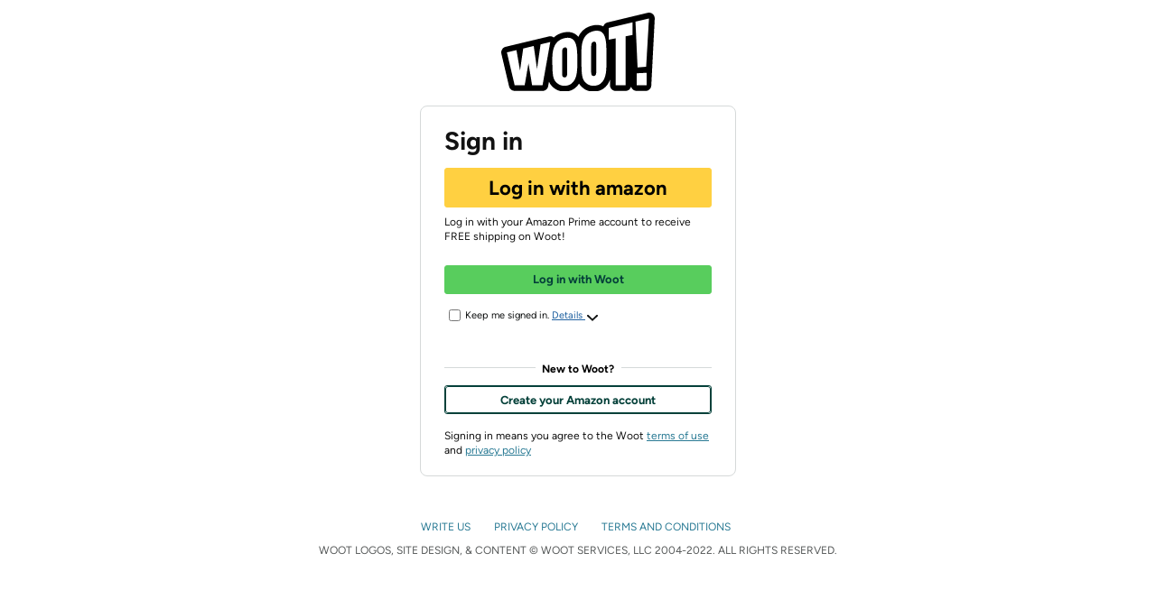

--- FILE ---
content_type: text/css
request_url: https://m.media-amazon.com/images/I/01SdjaY0ZsL._RC%7C31jdWD+JB+L.css,51ys061DLXL.css_.css?AUIClients/AuthenticationPortalAssets
body_size: 7812
content:
.ui-helper-hidden{display:none}.ui-helper-hidden-accessible{border:0;clip:rect(0 0 0 0);height:1px;margin:-1px;overflow:hidden;padding:0;position:absolute;width:1px}.ui-helper-reset{margin:0;padding:0;border:0;outline:0;line-height:1.3;text-decoration:none;font-size:100%;list-style:none}.ui-helper-clearfix:after,.ui-helper-clearfix:before{content:"";display:table;border-collapse:collapse}.ui-helper-clearfix:after{clear:both}.ui-helper-clearfix{min-height:0}.ui-helper-zfix{width:100%;height:100%;top:0;left:0;position:absolute;opacity:0;filter:Alpha(Opacity=0)}.ui-front{z-index:100}.ui-state-disabled{cursor:default!important}.ui-icon{display:block;text-indent:-99999px;overflow:hidden;background-repeat:no-repeat}.ui-widget-overlay{position:fixed;top:0;left:0;width:100%;height:100%}
/* ******** */
/*! jQuery UI - v1.10.3 - 2018-03-26
* http://jqueryui.com
* Includes: jquery.ui.core.css, jquery.ui.autocomplete.css, jquery.ui.menu.css, jquery.ui.theme.css
* Copyright 2018 jQuery Foundation and other contributors; Licensed MIT */.ui-helper-hidden{display:none}.ui-helper-hidden-accessible{border:0;clip:rect(0 0 0 0);height:1px;margin:-1px;overflow:hidden;padding:0;position:absolute;width:1px}.ui-helper-reset{margin:0;padding:0;border:0;outline:0;line-height:1.3;text-decoration:none;font-size:100%;list-style:none}.ui-helper-clearfix:after,.ui-helper-clearfix:before{content:"";display:table;border-collapse:collapse}.ui-helper-clearfix:after{clear:both}.ui-helper-clearfix{min-height:0}.ui-helper-zfix{width:100%;height:100%;top:0;left:0;position:absolute;opacity:0;filter:Alpha(Opacity=0)}.ui-front{z-index:100}.ui-state-disabled{cursor:default!important}.ui-icon{display:block;text-indent:-99999px;overflow:hidden;background-repeat:no-repeat}.ui-widget-overlay{position:fixed;top:0;left:0;width:100%;height:100%}.ui-autocomplete{position:absolute;top:0;left:0;cursor:default}.ui-menu{list-style:none;padding:2px;margin:0;display:block;outline:0}.ui-menu .ui-menu{margin-top:-3px;position:absolute}.ui-menu .ui-menu-item{margin:0;padding:0;width:100%;list-style-image:url([data-uri])}.ui-menu .ui-menu-divider{margin:5px -2px 5px -2px;height:0;font-size:0;line-height:0;border-width:1px 0 0 0}.ui-menu .ui-menu-item a{text-decoration:none;display:block;padding:2px .4em;line-height:1.5;min-height:0;font-weight:400}.ui-menu .ui-menu-item a.ui-state-active,.ui-menu .ui-menu-item a.ui-state-focus{font-weight:400;margin:-1px}.ui-menu .ui-state-disabled{font-weight:400;margin:.4em 0 .2em;line-height:1.5}.ui-menu .ui-state-disabled a{cursor:default}.ui-menu-icons{position:relative}.ui-menu-icons .ui-menu-item a{position:relative;padding-left:2em}.ui-menu .ui-icon{position:absolute;top:.2em;left:.2em}.ui-menu .ui-menu-icon{position:static;float:right}.ui-widget{font-family:Verdana,Arial,sans-serif;font-size:1.1em}.ui-widget .ui-widget{font-size:1em}.ui-widget button,.ui-widget input,.ui-widget select,.ui-widget textarea{font-family:Verdana,Arial,sans-serif;font-size:1em}.ui-widget-content{border:1px solid #aaa;background:#fff url(images/ui-bg_flat_75_ffffff_40x100.png) 50% 50% repeat-x;color:#222}.ui-widget-content a{color:#222}.ui-widget-header{border:1px solid #aaa;background:#ccc url(images/ui-bg_highlight-soft_75_cccccc_1x100.png) 50% 50% repeat-x;color:#222;font-weight:700}.ui-widget-header a{color:#222}.ui-state-default,.ui-widget-content .ui-state-default,.ui-widget-header .ui-state-default{border:1px solid #d3d3d3;background:#e6e6e6 url(images/ui-bg_glass_75_e6e6e6_1x400.png) 50% 50% repeat-x;font-weight:400;color:#555}.ui-state-default a,.ui-state-default a:link,.ui-state-default a:visited{color:#555;text-decoration:none}.ui-state-focus,.ui-state-hover,.ui-widget-content .ui-state-focus,.ui-widget-content .ui-state-hover,.ui-widget-header .ui-state-focus,.ui-widget-header .ui-state-hover{border:1px solid #999;background:#dadada url(images/ui-bg_glass_75_dadada_1x400.png) 50% 50% repeat-x;font-weight:400;color:#212121}.ui-state-hover a,.ui-state-hover a:hover,.ui-state-hover a:link,.ui-state-hover a:visited{color:#212121;text-decoration:none}.ui-state-active,.ui-widget-content .ui-state-active,.ui-widget-header .ui-state-active{border:1px solid #aaa;background:#fff url(images/ui-bg_glass_65_ffffff_1x400.png) 50% 50% repeat-x;font-weight:400;color:#212121}.ui-state-active a,.ui-state-active a:link,.ui-state-active a:visited{color:#212121;text-decoration:none}.ui-state-highlight,.ui-widget-content .ui-state-highlight,.ui-widget-header .ui-state-highlight{border:1px solid #fcefa1;background:#fbf9ee url(images/ui-bg_glass_55_fbf9ee_1x400.png) 50% 50% repeat-x;color:#363636}.ui-state-highlight a,.ui-widget-content .ui-state-highlight a,.ui-widget-header .ui-state-highlight a{color:#363636}.ui-state-error,.ui-widget-content .ui-state-error,.ui-widget-header .ui-state-error{border:1px solid #cd0a0a;background:#fef1ec url(images/ui-bg_glass_95_fef1ec_1x400.png) 50% 50% repeat-x;color:#cd0a0a}.ui-state-error a,.ui-widget-content .ui-state-error a,.ui-widget-header .ui-state-error a{color:#cd0a0a}.ui-state-error-text,.ui-widget-content .ui-state-error-text,.ui-widget-header .ui-state-error-text{color:#cd0a0a}.ui-priority-primary,.ui-widget-content .ui-priority-primary,.ui-widget-header .ui-priority-primary{font-weight:700}.ui-priority-secondary,.ui-widget-content .ui-priority-secondary,.ui-widget-header .ui-priority-secondary{opacity:.7;filter:Alpha(Opacity=70);font-weight:400}.ui-state-disabled,.ui-widget-content .ui-state-disabled,.ui-widget-header .ui-state-disabled{opacity:.35;filter:Alpha(Opacity=35);background-image:none}.ui-state-disabled .ui-icon{filter:Alpha(Opacity=35)}.ui-icon{width:16px;height:16px}.ui-icon,.ui-widget-content .ui-icon{background-image:url(images/ui-icons_222222_256x240.png)}.ui-widget-header .ui-icon{background-image:url(images/ui-icons_222222_256x240.png)}.ui-state-default .ui-icon{background-image:url(images/ui-icons_888888_256x240.png)}.ui-state-focus .ui-icon,.ui-state-hover .ui-icon{background-image:url(images/ui-icons_454545_256x240.png)}.ui-state-active .ui-icon{background-image:url(images/ui-icons_454545_256x240.png)}.ui-state-highlight .ui-icon{background-image:url(images/ui-icons_2e83ff_256x240.png)}.ui-state-error .ui-icon,.ui-state-error-text .ui-icon{background-image:url(images/ui-icons_cd0a0a_256x240.png)}.ui-icon-blank{background-position:16px 16px}.ui-icon-carat-1-n{background-position:0 0}.ui-icon-carat-1-ne{background-position:-16px 0}.ui-icon-carat-1-e{background-position:-32px 0}.ui-icon-carat-1-se{background-position:-48px 0}.ui-icon-carat-1-s{background-position:-64px 0}.ui-icon-carat-1-sw{background-position:-80px 0}.ui-icon-carat-1-w{background-position:-96px 0}.ui-icon-carat-1-nw{background-position:-112px 0}.ui-icon-carat-2-n-s{background-position:-128px 0}.ui-icon-carat-2-e-w{background-position:-144px 0}.ui-icon-triangle-1-n{background-position:0 -16px}.ui-icon-triangle-1-ne{background-position:-16px -16px}.ui-icon-triangle-1-e{background-position:-32px -16px}.ui-icon-triangle-1-se{background-position:-48px -16px}.ui-icon-triangle-1-s{background-position:-64px -16px}.ui-icon-triangle-1-sw{background-position:-80px -16px}.ui-icon-triangle-1-w{background-position:-96px -16px}.ui-icon-triangle-1-nw{background-position:-112px -16px}.ui-icon-triangle-2-n-s{background-position:-128px -16px}.ui-icon-triangle-2-e-w{background-position:-144px -16px}.ui-icon-arrow-1-n{background-position:0 -32px}.ui-icon-arrow-1-ne{background-position:-16px -32px}.ui-icon-arrow-1-e{background-position:-32px -32px}.ui-icon-arrow-1-se{background-position:-48px -32px}.ui-icon-arrow-1-s{background-position:-64px -32px}.ui-icon-arrow-1-sw{background-position:-80px -32px}.ui-icon-arrow-1-w{background-position:-96px -32px}.ui-icon-arrow-1-nw{background-position:-112px -32px}.ui-icon-arrow-2-n-s{background-position:-128px -32px}.ui-icon-arrow-2-ne-sw{background-position:-144px -32px}.ui-icon-arrow-2-e-w{background-position:-160px -32px}.ui-icon-arrow-2-se-nw{background-position:-176px -32px}.ui-icon-arrowstop-1-n{background-position:-192px -32px}.ui-icon-arrowstop-1-e{background-position:-208px -32px}.ui-icon-arrowstop-1-s{background-position:-224px -32px}.ui-icon-arrowstop-1-w{background-position:-240px -32px}.ui-icon-arrowthick-1-n{background-position:0 -48px}.ui-icon-arrowthick-1-ne{background-position:-16px -48px}.ui-icon-arrowthick-1-e{background-position:-32px -48px}.ui-icon-arrowthick-1-se{background-position:-48px -48px}.ui-icon-arrowthick-1-s{background-position:-64px -48px}.ui-icon-arrowthick-1-sw{background-position:-80px -48px}.ui-icon-arrowthick-1-w{background-position:-96px -48px}.ui-icon-arrowthick-1-nw{background-position:-112px -48px}.ui-icon-arrowthick-2-n-s{background-position:-128px -48px}.ui-icon-arrowthick-2-ne-sw{background-position:-144px -48px}.ui-icon-arrowthick-2-e-w{background-position:-160px -48px}.ui-icon-arrowthick-2-se-nw{background-position:-176px -48px}.ui-icon-arrowthickstop-1-n{background-position:-192px -48px}.ui-icon-arrowthickstop-1-e{background-position:-208px -48px}.ui-icon-arrowthickstop-1-s{background-position:-224px -48px}.ui-icon-arrowthickstop-1-w{background-position:-240px -48px}.ui-icon-arrowreturnthick-1-w{background-position:0 -64px}.ui-icon-arrowreturnthick-1-n{background-position:-16px -64px}.ui-icon-arrowreturnthick-1-e{background-position:-32px -64px}.ui-icon-arrowreturnthick-1-s{background-position:-48px -64px}.ui-icon-arrowreturn-1-w{background-position:-64px -64px}.ui-icon-arrowreturn-1-n{background-position:-80px -64px}.ui-icon-arrowreturn-1-e{background-position:-96px -64px}.ui-icon-arrowreturn-1-s{background-position:-112px -64px}.ui-icon-arrowrefresh-1-w{background-position:-128px -64px}.ui-icon-arrowrefresh-1-n{background-position:-144px -64px}.ui-icon-arrowrefresh-1-e{background-position:-160px -64px}.ui-icon-arrowrefresh-1-s{background-position:-176px -64px}.ui-icon-arrow-4{background-position:0 -80px}.ui-icon-arrow-4-diag{background-position:-16px -80px}.ui-icon-extlink{background-position:-32px -80px}.ui-icon-newwin{background-position:-48px -80px}.ui-icon-refresh{background-position:-64px -80px}.ui-icon-shuffle{background-position:-80px -80px}.ui-icon-transfer-e-w{background-position:-96px -80px}.ui-icon-transferthick-e-w{background-position:-112px -80px}.ui-icon-folder-collapsed{background-position:0 -96px}.ui-icon-folder-open{background-position:-16px -96px}.ui-icon-document{background-position:-32px -96px}.ui-icon-document-b{background-position:-48px -96px}.ui-icon-note{background-position:-64px -96px}.ui-icon-mail-closed{background-position:-80px -96px}.ui-icon-mail-open{background-position:-96px -96px}.ui-icon-suitcase{background-position:-112px -96px}.ui-icon-comment{background-position:-128px -96px}.ui-icon-person{background-position:-144px -96px}.ui-icon-print{background-position:-160px -96px}.ui-icon-trash{background-position:-176px -96px}.ui-icon-locked{background-position:-192px -96px}.ui-icon-unlocked{background-position:-208px -96px}.ui-icon-bookmark{background-position:-224px -96px}.ui-icon-tag{background-position:-240px -96px}.ui-icon-home{background-position:0 -112px}.ui-icon-flag{background-position:-16px -112px}.ui-icon-calendar{background-position:-32px -112px}.ui-icon-cart{background-position:-48px -112px}.ui-icon-pencil{background-position:-64px -112px}.ui-icon-clock{background-position:-80px -112px}.ui-icon-disk{background-position:-96px -112px}.ui-icon-calculator{background-position:-112px -112px}.ui-icon-zoomin{background-position:-128px -112px}.ui-icon-zoomout{background-position:-144px -112px}.ui-icon-search{background-position:-160px -112px}.ui-icon-wrench{background-position:-176px -112px}.ui-icon-gear{background-position:-192px -112px}.ui-icon-heart{background-position:-208px -112px}.ui-icon-star{background-position:-224px -112px}.ui-icon-link{background-position:-240px -112px}.ui-icon-cancel{background-position:0 -128px}.ui-icon-plus{background-position:-16px -128px}.ui-icon-plusthick{background-position:-32px -128px}.ui-icon-minus{background-position:-48px -128px}.ui-icon-minusthick{background-position:-64px -128px}.ui-icon-close{background-position:-80px -128px}.ui-icon-closethick{background-position:-96px -128px}.ui-icon-key{background-position:-112px -128px}.ui-icon-lightbulb{background-position:-128px -128px}.ui-icon-scissors{background-position:-144px -128px}.ui-icon-clipboard{background-position:-160px -128px}.ui-icon-copy{background-position:-176px -128px}.ui-icon-contact{background-position:-192px -128px}.ui-icon-image{background-position:-208px -128px}.ui-icon-video{background-position:-224px -128px}.ui-icon-script{background-position:-240px -128px}.ui-icon-alert{background-position:0 -144px}.ui-icon-info{background-position:-16px -144px}.ui-icon-notice{background-position:-32px -144px}.ui-icon-help{background-position:-48px -144px}.ui-icon-check{background-position:-64px -144px}.ui-icon-bullet{background-position:-80px -144px}.ui-icon-radio-on{background-position:-96px -144px}.ui-icon-radio-off{background-position:-112px -144px}.ui-icon-pin-w{background-position:-128px -144px}.ui-icon-pin-s{background-position:-144px -144px}.ui-icon-play{background-position:0 -160px}.ui-icon-pause{background-position:-16px -160px}.ui-icon-seek-next{background-position:-32px -160px}.ui-icon-seek-prev{background-position:-48px -160px}.ui-icon-seek-end{background-position:-64px -160px}.ui-icon-seek-start{background-position:-80px -160px}.ui-icon-seek-first{background-position:-80px -160px}.ui-icon-stop{background-position:-96px -160px}.ui-icon-eject{background-position:-112px -160px}.ui-icon-volume-off{background-position:-128px -160px}.ui-icon-volume-on{background-position:-144px -160px}.ui-icon-power{background-position:0 -176px}.ui-icon-signal-diag{background-position:-16px -176px}.ui-icon-signal{background-position:-32px -176px}.ui-icon-battery-0{background-position:-48px -176px}.ui-icon-battery-1{background-position:-64px -176px}.ui-icon-battery-2{background-position:-80px -176px}.ui-icon-battery-3{background-position:-96px -176px}.ui-icon-circle-plus{background-position:0 -192px}.ui-icon-circle-minus{background-position:-16px -192px}.ui-icon-circle-close{background-position:-32px -192px}.ui-icon-circle-triangle-e{background-position:-48px -192px}.ui-icon-circle-triangle-s{background-position:-64px -192px}.ui-icon-circle-triangle-w{background-position:-80px -192px}.ui-icon-circle-triangle-n{background-position:-96px -192px}.ui-icon-circle-arrow-e{background-position:-112px -192px}.ui-icon-circle-arrow-s{background-position:-128px -192px}.ui-icon-circle-arrow-w{background-position:-144px -192px}.ui-icon-circle-arrow-n{background-position:-160px -192px}.ui-icon-circle-zoomin{background-position:-176px -192px}.ui-icon-circle-zoomout{background-position:-192px -192px}.ui-icon-circle-check{background-position:-208px -192px}.ui-icon-circlesmall-plus{background-position:0 -208px}.ui-icon-circlesmall-minus{background-position:-16px -208px}.ui-icon-circlesmall-close{background-position:-32px -208px}.ui-icon-squaresmall-plus{background-position:-48px -208px}.ui-icon-squaresmall-minus{background-position:-64px -208px}.ui-icon-squaresmall-close{background-position:-80px -208px}.ui-icon-grip-dotted-vertical{background-position:0 -224px}.ui-icon-grip-dotted-horizontal{background-position:-16px -224px}.ui-icon-grip-solid-vertical{background-position:-32px -224px}.ui-icon-grip-solid-horizontal{background-position:-48px -224px}.ui-icon-gripsmall-diagonal-se{background-position:-64px -224px}.ui-icon-grip-diagonal-se{background-position:-80px -224px}.ui-corner-all,.ui-corner-left,.ui-corner-tl,.ui-corner-top{border-top-left-radius:4px}.ui-corner-all,.ui-corner-right,.ui-corner-top,.ui-corner-tr{border-top-right-radius:4px}.ui-corner-all,.ui-corner-bl,.ui-corner-bottom,.ui-corner-left{border-bottom-left-radius:4px}.ui-corner-all,.ui-corner-bottom,.ui-corner-br,.ui-corner-right{border-bottom-right-radius:4px}.ui-widget-overlay{background:#aaa url(images/ui-bg_flat_0_aaaaaa_40x100.png) 50% 50% repeat-x;opacity:.3;filter:Alpha(Opacity=30)}.ui-widget-shadow{margin:-8px 0 0 -8px;padding:8px;background:#aaa url(images/ui-bg_flat_0_aaaaaa_40x100.png) 50% 50% repeat-x;opacity:.3;filter:Alpha(Opacity=30);border-radius:8px}
/* ******** */
:root{--brand-teal:#007185;--brand-teal-alpha:rgba(0, 113, 133, 0.4)}.auth-workflow .auth-pagelet-container{width:350px;margin:0 auto}.auth-workflow .auth-pagelet-container-wide{width:500px;margin:0 auto}#auth-alert-window{display:none}.auth-display-none{display:none}.auth-pagelet-mobile-container{max-width:400px;margin:0 auto}.auth-pagelet-desktop-narrow-container{max-width:350px;margin:0 auto}.auth-pagelet-desktop-wide-container{max-width:600px;margin:0 auto}.auth-pagelet-desktop-wider-container{max-width:900px;margin:0 auto}.hide{display:none}.circularLayout{padding-left:55px;padding-right:50px;padding-top:35px;max-width:90%!important;margin:0 auto}#legalTextRow a{text-decoration:underline!important}.auth-disable-link{pointer-events:none;opacity:.5}div[data-a-input-name=legalAgreementCheckBox] a{text-decoration:underline!important}div[data-a-input-name=cbdtAgreementCheckBox] a{text-decoration:underline!important}div[data-a-input-name=signin-legal-agreement-checkbox] a{text-decoration:underline!important}@media (max-width:375px){.auth-workflow .auth-pagelet-container{width:100%;margin:0 auto}}label.auth-hidden-label{height:0!important;width:0!important;overflow:hidden;position:absolute}.auth-phone-number-input{margin-left:10px}.auth-circular-image{position:relative;height:50px;width:50px;overflow:hidden;border-radius:50%}.auth-text-truncate{text-overflow:ellipsis;white-space:nowrap;overflow:hidden}.auth-disable-link{pointer-events:none;opacity:.5}#auth-captcha-noop-link{display:none}#auth-captcha-image-container{height:70px;width:200px;margin-right:auto;margin-left:auto}.auth-footer-seperator{display:inline-block;width:20px}#auth-cookie-warning-message{display:none}#auth-pv-client-side-error-box,#auth-pv-client-side-success-box{display:none}.auth-error-messages{color:#000;margin:0}.auth-error-messages li{display:none}.auth-inlined-error-message{display:none}html[dir=rtl] .auth-inlined-error-message .a-icon-alert{right:-5px}.ap_ango_default .ap_ango_email_elem,.ap_ango_default .ap_ango_phone_elem{display:none}.ap_ango_phone .ap_ango_default_elem,.ap_ango_phone .ap_ango_email_elem{display:none}.ap_ango_email .ap_ango_default_elem,.ap_ango_email .ap_ango_phone_elem{display:none}.auth-show-password-enabled.auth-show-password-engaged.auth-show-password-ready .auth-password-row{position:relative}.auth-show-password-enabled.auth-show-password-engaged.auth-show-password-ready #ap_password{outline:0;position:relative;padding-bottom:1.6rem;height:auto}.auth-visible-password-container{position:absolute;top:calc(100% - 1.5rem);left:7px;white-space:nowrap;overflow:hidden;text-overflow:ellipsis;pointer-events:none;display:none}.auth-show-password-enabled.auth-show-password-engaged.auth-show-password-ready .auth-visible-password-container{display:block;z-index:1}.auth-show-password-enabled.auth-show-password-engaged .auth-visible-password-container.auth-show-password-empty{display:none}.auth-visible-password{white-space:pre}.auth-interactive-dialog{width:100%;height:100%;position:fixed;top:0;left:0;display:none;background:rgba(0,0,0,.8);z-index:100}.auth-interactive-dialog #auth-interactive-dialog-container{display:table-cell;height:100%;vertical-align:middle;position:relative;text-align:center}.auth-interactive-dialog #auth-interactive-dialog-container .auth-interactive-dialog-content{display:inline-block}.auth-third-party-content{text-align:center}.auth-wechat-login-button .wechat_button{background:#13D71F;background:-webkit-gradient(linear,left top,left bottom,from(#13D71F),to(#64d720));background:-webkit-linear-gradient(top,#13D71F,#63D71F);background:-moz-linear-gradient(top,#13D71F,#63D71F);background:-ms-linear-gradient(top,#13D71F,#63D71F);background:-o-linear-gradient(top,#13D71F,#63D71F);background:linear-gradient(top,#13D71F,#63D71F)}.wechat_button_label{color:#fff}.wechat_button_icon{top:5px!important}.a-lt-ie8 .wechat_button_icon{top:0!important}.a-lt-ie8 .auth-wechat-login-button .a-button-inner{height:31px}#signInWithAppleSubmit.apple_button_label{color:#111}#signInWithAppleSection.siwa_section{color:#111;margin-top:28px!important}#signInWithAppleSubmit.siwa_link{font-size:1.6rem!important}@font-face{font-family:'Amazon Ember';src:url(https://m.media-amazon.com/images/G/01/wg/assets/fonts/AmazonEmber_W_Bd.woff2) format("woff2"),url(https://m.media-amazon.com/images/G/01/wg/assets/fonts/AmazonEmber_W_Bd.woff) format("woff");font-style:normal;font-weight:700}#aui-overrides-mase #mase-override-heading-section{font-weight:700!important;font-size:18px!important}#aui-overrides-mase #mase-desktop #mase-override-error-alert-box .a-alert-heading{padding-left:26px;padding-bottom:10px;font-weight:700;font-size:18px;line-height:24px;text-rendering:optimizelegibility;color:#0F1111;font-family:"Amazon Ember",Arial,sans-serif;overflow-wrap:break-word}#aui-overrides-mase #mase-desktop #mase-override-error-alert-box.a-box.a-alert.a-alert-error{position:relative;border-style:solid;border-top-width:2px;border-right-width:2px;border-bottom-width:2px;border-left-width:12px!important;display:block;border-radius:8px;border-top-color:#CC0C39;border-right-color:#CC0C39;border-bottom-color:#CC0C39;border-left-color:#CC0C39;background-color:#FFF}#aui-overrides-mase #mase-desktop #mase-override-error-alert-box .a-icon.a-icon-alert{background-image:url(https://m.media-amazon.com/images/S/sash/ZNt8quAxIfEMMky.png);background-position:-452px -422px;background-size:512px 512px;background-repeat:no-repeat;display:inline-block;height:18px;width:18px;position:absolute;left:18px;top:16px}#aui-overrides-mase #mase-desktop #mase-override-error-alert-box .a-alert-content{padding-left:0;font-family:"Amazon Ember",Arial,sans-serif;font-size:14px;line-height:20px;color:#0F1111}#aui-overrides-mase #mase-desktop #mase-override-error-alert-box .a-alert-content #mase-override-error-alert-content{padding-left:26px!important}#aui-overrides-mase #mase-desktop #mase-override-error-alert-box .a-box-inner.a-alert-container{padding:14px 18px 18px;background-color:#FFF;border-radius:8px;position:relative;box-shadow:none}#aui-overrides-mase #mase-desktop #mase-override-box .a-section{font-size:14px;line-height:20px;font-family:"Amazon Ember",Arial,sans-serif}#aui-overrides-mase #mase-desktop #mase-override-box .a-button-inner .a-button-text{font-family:"Amazon Ember",Arial,sans-serif}#aui-overrides-mase #mase-desktop #mase-override-box .a-row.a-expander-container.a-expander-inline-container{font-size:14px;line-height:20px;font-family:"Amazon Ember",Arial,sans-serif}#aui-overrides-mase #mase-desktop #mase-override-box .a-expander-header.a-declarative.a-expander-inline-header.a-link-expander{margin-left:5px}#aui-overrides-mase #mase-desktop #mase-override-box .a-icon.a-icon-checkbox.confirmChangeDefaultCheckboxChecked{border-radius:2px;background-position-x:-236px!important;background-position-y:-250px!important;background-image:url(https://m.media-amazon.com/images/S/sash/ZNt8quAxIfEMMky.png);background-size:512px 512px}#aui-overrides-mase #mase-desktop #mase-override-box .a-icon.a-icon-checkbox{border-radius:2px;background-position-x:-186px!important;background-position-y:-236px!important;background-image:url(https://m.media-amazon.com/images/S/sash/ZNt8quAxIfEMMky.png);background-size:512px 512px}#aui-overrides-mase #mase-desktop #mase-override-box .a-checkbox.a-checkbox-fancy input:focus+.a-icon::after,#aui-overrides-mase #mase-desktop .a-radio.a-radio-fancy input:focus+.a-icon::after{border-top-color:#007185;border-top-style:solid;border-top-width:1px;border-right-color:#007185;border-right-style:solid;border-right-width:1px;border-bottom-color:#007185;border-bottom-style:solid;border-bottom-width:1px;border-left-color:#007185;border-left-style:solid;border-left-width:1px;border-image-outset:0;border-image-repeat:stretch;border-image-slice:100%;border-image-source:none;border-image-width:1}#aui-overrides-mase #mase-desktop #mase-override-box .a-checkbox.a-checkbox-fancy input:focus+.a-icon,#aui-overrides-mase #mase-desktop .a-radio.a-radio-fancy input:focus+.a-icon{box-shadow:0 0 0 3px #C8F3FA,0 1px 2px rgba(15,17,17,.15) inset}#aui-overrides-mase #mase-desktop #mase-override-box .a-checkbox-fancy:hover :checked+.a-icon-checkbox{background-position-x:-236px!important;background-position-y:-268px!important}#aui-overrides-mase #mase-desktop #mase-override-box .a-checkbox-fancy:hover .a-icon-checkbox{background-position-x:-314px!important;background-position-y:-344px!important}#aui-overrides-mase #mase-desktop #mase-override-box .a-unordered-list.a-vertical{color:#0F1111;font-size:14px;line-height:20px}#aui-overrides-mase #mase-desktop #mase-override-box #auth-emailNew-invalid-email-alert.a-box.a-alert-inline.a-alert-inline-error,#aui-overrides-mase #mase-desktop #mase-override-box #auth-emailNew-missing-alert.a-box.a-alert-inline.a-alert-inline-error,#aui-overrides-mase #mase-desktop #mase-override-box #changeDefaultCheckboxErrorMessage.a-box.a-alert-inline.a-alert-inline-error,#aui-overrides-mase #mase-desktop #mase-override-box #repair-mase-inlineerror.a-box.a-alert-inline.a-alert-inline-error{position:relative;border-radius:0;min-height:20px}#aui-overrides-mase #mase-desktop #auth-emailNew-invalid-email-alert .a-box-inner.a-alert-container,#aui-overrides-mase #mase-desktop #auth-emailNew-missing-alert .a-box-inner.a-alert-container,#aui-overrides-mase #mase-desktop #changeDefaultCheckboxErrorMessage .a-box-inner.a-alert-container,#aui-overrides-mase #mase-desktop #repair-mase-inlineerror .a-box-inner.a-alert-container{padding-left:23px;color:#BA0933;border-radius:0}#aui-overrides-mase #mase-desktop #auth-emailNew-invalid-email-alert .a-icon.a-icon-alert,#aui-overrides-mase #mase-desktop #auth-emailNew-missing-alert .a-icon.a-icon-alert,#aui-overrides-mase #mase-desktop #changeDefaultCheckboxErrorMessage .a-icon.a-icon-alert,#aui-overrides-mase #mase-desktop #repair-mase-inlineerror .a-icon.a-icon-alert{background-image:url(https://m.media-amazon.com/images/S/sash/ZNt8quAxIfEMMky.png);background-position-x:-452px;background-position-y:-422px;background-size:512px 512px;height:18px;width:18px;top:-1px}#aui-overrides-mase #mase-desktop #auth-emailNew-invalid-email-alert .a-alert-content,#aui-overrides-mase #mase-desktop #auth-emailNew-missing-alert .a-alert-content,#aui-overrides-mase #mase-desktop #repair-mase-inlineerror .a-alert-content{font-weight:400!important}#aui-overrides-mase #mase-desktop #mase-override-box .a-icon.a-icon-checkbox.confirmChangeDefaultCheckboxError{border:1px solid #CC0C39}#aui-overrides-mase #mase-desktop #mase-override-box #mase-override-section{font-weight:700!important;font-size:15px}#aui-overrides-mase #mase-desktop #mase-override-form .a-form-actions{border-top:none;background:0 0;box-shadow:none;padding:0}#aui-overrides-mase #mase-desktop #mase-override-box h2{line-height:32px}#aui-overrides-mase #mase-desktop #mase-override-box #mase-guardrail-change-default a,#aui-overrides-mase #mase-desktop #mase-override-box #repair-learn-more-link a{text-decoration:none}#aui-overrides-mase #mase-mobile{font-family:"Amazon Ember",Arial,sans-serif}#aui-overrides-mase #mase-mobile #mase-override-section-mobile{font-weight:700!important}#aui-overrides-mase #mase-mobile .a-unordered-list.a-vertical{color:#0F1111}#aui-overrides-mase #mase-mobile h2{font-weight:700!important}#aui-overrides-mase #mase-mobile .a-icon.a-icon-checkbox.confirmChangeDefaultCheckboxChecked{border-radius:.2rem;background-position-x:-8.4rem!important;background-position-y:-23.3rem!important;background-image:url(https://m.media-amazon.com/images/S/sash/ZNt8quAxIfEMMky.png);background-size:51.2rem 51.2rem}#aui-overrides-mase #mase-mobile .a-icon.a-icon-checkbox{border-radius:.2rem;background-image:url(https://m.media-amazon.com/images/S/sash/ZNt8quAxIfEMMky.png);background-position-x:-8.4rem!important;background-position-y:-20.8rem!important;background-size:51.2rem 51.2rem}#aui-overrides-mase #mase-mobile .a-checkbox.a-checkbox-fancy input:focus+.a-icon::after,#aui-overrides-mase #mase-mobile .a-radio.a-radio-fancy input:focus+.a-icon::after{border-top-color:#007185;border-top-style:solid;border-top-width:.1rem;border-right-color:#007185;border-right-style:solid;border-right-width:.1rem;border-bottom-color:#007185;border-bottom-style:solid;border-bottom-width:.1rem;border-left-color:#007185;border-left-style:solid;border-left-width:.1rem;border-image-outset:0;border-image-repeat:stretch;border-image-slice:100%;border-image-source:none;border-image-width:1}#aui-overrides-mase #mase-mobile .a-checkbox.a-checkbox-fancy input:focus+.a-icon,#aui-overrides-mase #mase-mobile .a-radio.a-radio-fancy input:focus+.a-icon{box-shadow:0 0 0 .3rem #C8F3FA,0 .1rem .2rem rgba(15,17,17,.15) inset}#aui-overrides-mase #mase-mobile #changeDefaultCheckboxErrorMessage .a-box.a-alert-inline.a-alert-inline-error{position:relative;border-radius:0;min-height:2rem}#aui-overrides-mase #mase-mobile #auth-emailNew-invalid-email-alert .a-box-inner.a-alert-container,#aui-overrides-mase #mase-mobile #auth-emailNew-missing-alert .a-box-inner.a-alert-container,#aui-overrides-mase #mase-mobile #changeDefaultCheckboxErrorMessage .a-box-inner.a-alert-container,#aui-overrides-mase #mase-mobile #repair-mase-inlineerror .a-box-inner.a-alert-container{padding-left:2.8rem;color:#BA0933;border-radius:0}#aui-overrides-mase #mase-mobile #auth-emailNew-invalid-email-alert .a-icon.a-icon-alert,#aui-overrides-mase #mase-mobile #auth-emailNew-missing-alert .a-icon.a-icon-alert,#aui-overrides-mase #mase-mobile #changeDefaultCheckboxErrorMessage .a-icon.a-icon-alert,#aui-overrides-mase #mase-mobile #repair-mase-inlineerror .a-icon.a-icon-alert{height:1.8rem;width:1.8rem;top:.1rem;background-image:url(https://m.media-amazon.com/images/S/sash/ZNt8quAxIfEMMky.png);background-position-x:-45.2rem;background-position-y:-42.2rem;background-size:51.2rem 51.2rem}#aui-overrides-mase #mase-mobile #aui-overrides-mase-expander-mobile .a-expander-header.a-declarative.a-expander-inline-header.a-link-expander{padding-left:1.6rem}#aui-overrides-mase #mase-mobile #aui-overrides-mase-error-alert-box-mobile .a-box-inner.a-alert-container{padding:1.3rem 1.7rem;background-color:#FFF;border-radius:.8rem;position:relative;box-shadow:none}#aui-overrides-mase #mase-mobile #aui-overrides-mase-error-alert-box-mobile .a-alert-content{color:#0F1111}#aui-overrides-mase #mase-mobile #aui-overrides-mase-error-alert-box-mobile.a-box.a-alert.a-alert-error{border-top-width:.2rem;border-right-width:.2rem;border-bottom-width:.2rem;border-left-width:1.2rem;border-radius:.8rem;border-top-color:#cc0c39;border-right-color:#cc0c39;border-bottom-color:#cc0c39;border-left-color:#cc0c39;position:relative;border-style:solid;display:block;background-color:#FFF}#aui-overrides-mase #mase-mobile #aui-overrides-mase-error-alert-box-mobile .a-alert-heading{padding-bottom:.9rem;font-weight:700;font-size:1.5rem;line-height:1.35;text-rendering:optimizeLegibility;color:#0F1111;font-family:"Amazon Ember",Arial,sans-serif;overflow-wrap:break-word}#aui-overrides-mase #mase-mobile #mase-override-form .a-form-actions{border-top:none;background:0 0;box-shadow:none;padding-top:0;padding-bottom:0}#aui-overrides-mase #mase-mobile .a-button-inner .a-button-text{font-family:"Amazon Ember",Arial,sans-serif}#aui-overrides-mase #mase-mobile #mase-guardrail-change-default a,#aui-overrides-mase #mase-mobile #repair-learn-more-link a{text-decoration:none}#aui-overrides-mase #mase-mobile #mase-override-form .a-input-text-wrapper.a-form-error{border-color:#CC0C39;box-shadow:0 0 0 .1rem #CC0C39 inset}#aui-overrides-mase #mase-mobile #mase-override-form #ap-email-new.a-form-error{border:0;box-shadow:none}#mase-default-sign-in-desktop #auth-password-missing-alert .a-box-inner.a-alert-container{padding-left:23px;color:#BA0933;border-radius:0}#mase-default-sign-in-desktop #auth-password-missing-alert .a-icon.a-icon-alert{background-image:url(https://m.media-amazon.com/images/S/sash/ZNt8quAxIfEMMky.png);background-position-x:-452px;background-position-y:-422px;background-size:512px 512px;height:18px;width:18px;top:-1px}#mase-default-sign-in-desktop #auth-password-missing-alert.a-box.a-alert-inline.a-alert-inline-error{position:relative;border-radius:0;min-height:20px}#mase-default-sign-in-mobile #auth-password-missing-alert .a-box-inner.a-alert-container{padding-left:2.8rem;color:#BA0933;border-radius:0}#mase-default-sign-in-mobile #auth-password-missing-alert .a-icon.a-icon-alert{height:1.8rem;width:1.8rem;top:.1rem;background-image:url(https://m.media-amazon.com/images/S/sash/ZNt8quAxIfEMMky.png);background-position-x:-45.2rem;background-position-y:-42.2rem;background-size:51.2rem 51.2rem}html[dir=rtl] #aui-overrides-mase #mase-desktop #mase-override-error-alert-box .a-alert-heading{padding-right:26px}html[dir=rtl] #aui-overrides-mase #mase-desktop #auth-emailNew-invalid-email-alert .a-box-inner.a-alert-container,html[dir=rtl] #aui-overrides-mase #mase-desktop #auth-emailNew-missing-alert .a-box-inner.a-alert-container,html[dir=rtl] #aui-overrides-mase #mase-desktop #changeDefaultCheckboxErrorMessage .a-box-inner.a-alert-container,html[dir=rtl] #aui-overrides-mase #mase-desktop #repair-mase-inlineerror .a-box-inner.a-alert-container{padding-right:28px}html[dir=rtl] #aui-overrides-mase #mase-desktop #auth-emailNew-invalid-email-alert .a-icon.a-icon-alert,html[dir=rtl] #aui-overrides-mase #mase-desktop #auth-emailNew-missing-alert .a-icon.a-icon-alert,html[dir=rtl] #aui-overrides-mase #mase-desktop #changeDefaultCheckboxErrorMessage .a-icon.a-icon-alert,html[dir=rtl] #aui-overrides-mase #mase-desktop #repair-mase-inlineerror .a-icon.a-icon-alert{right:2px}html[dir=rtl] #aui-overrides-mase #mase-desktop #mase-override-box .a-icon.a-icon-collapse,html[dir=rtl] #aui-overrides-mase #mase-desktop #mase-override-box .a-icon.a-icon-expand{height:7px;width:7px;margin-left:-3px;background-image:none;border-top-color:#0f1111;border-top-style:solid;border-top-width:medium;border-right-color:#0f1111;border-right-style:solid;border-right-width:medium;border-bottom-color:#0f1111;border-bottom-style:solid;border-bottom-width:medium;border-left-color:#0f1111;border-left-style:solid;border-left-width:medium;border-image-outset:0;border-image-repeat:stretch;border-image-slice:100%;border-image-source:none;border-image-width:1;border-top-width:0;border-right-width:2px;border-bottom-width:2px;border-left-width:0;padding:3px;opacity:1;background-position-y:-86px;position:absolute;top:50%;left:0;display:inline-block;background-size:400px 900px;background-repeat:no-repeat;box-sizing:border-box;right:0;margin-right:-3px}html[dir=rtl] #aui-overrides-mase #mase-desktop #mase-override-box .a-icon.a-icon-collapse{rotate:-135deg;margin-top:-1px;background-position-x:-382px}html[dir=rtl] #aui-overrides-mase #mase-desktop #mase-override-box .a-icon.a-icon-expand{rotate:45deg;margin-top:-5px;background-position-x:-366px}html[dir=rtl] #aui-overrides-mase #mase-mobile #auth-emailNew-invalid-email-alert .a-box-inner.a-alert-container,html[dir=rtl] #aui-overrides-mase #mase-mobile #auth-emailNew-missing-alert .a-box-inner.a-alert-container,html[dir=rtl] #aui-overrides-mase #mase-mobile #changeDefaultCheckboxErrorMessage .a-box-inner.a-alert-container,html[dir=rtl] #aui-overrides-mase #mase-mobile #repair-mase-inlineerror .a-box-inner.a-alert-container{padding-right:2.8rem}html[dir=rtl] #aui-overrides-mase #mase-mobile #auth-emailNew-invalid-email-alert .a-icon.a-icon-alert,html[dir=rtl] #aui-overrides-mase #mase-mobile #auth-emailNew-missing-alert .a-icon.a-icon-alert,html[dir=rtl] #aui-overrides-mase #mase-mobile #changeDefaultCheckboxErrorMessage .a-icon.a-icon-alert,html[dir=rtl] #aui-overrides-mase #mase-mobile #repair-mase-inlineerror .a-icon.a-icon-alert{right:.2rem}html[dir=rtl] #aui-overrides-mase #mase-mobile #aui-overrides-mase-expander-mobile .a-icon.a-icon-collapse,html[dir=rtl] #aui-overrides-mase #mase-mobile #aui-overrides-mase-expander-mobile .a-icon.a-icon-expand{height:.7rem;width:.7rem;margin-left:.2rem;background-image:none;border-top-color:#0f1111;border-top-style:solid;border-right-color:#0f1111;border-right-style:solid;border-bottom-color:#0f1111;border-bottom-style:solid;border-left-color:#0f1111;border-left-style:solid;border-image-outset:0;border-image-repeat:stretch;border-image-slice:100%;border-image-source:none;border-image-width:1;border-top-width:0;border-right-width:.2rem;border-bottom-width:.2rem;border-left-width:0;padding-top:.3rem;padding-right:.3rem;padding-bottom:.3rem;padding-left:.3rem;opacity:1;background-position-y:-8.6rem;position:absolute;top:50%;left:0;display:inline-block;background-size:40rem 90rem;background-repeat:no-repeat;font-style:italic;box-sizing:border-box;right:0;margin-right:-.3rem}html[dir=rtl] #aui-overrides-mase #mase-mobile #aui-overrides-mase-expander-mobile .a-icon.a-icon-expand{margin-top:-.5rem;rotate:45deg;background-position-x:-36.6rem}html[dir=rtl] #aui-overrides-mase #mase-mobile #aui-overrides-mase-expander-mobile .a-icon.a-icon-collapse{margin-top:-.1rem;rotate:-135deg;background-position-x:-38.2rem}@font-face{font-family:'Amazon Ember';src:url(https://m.media-amazon.com/images/G/01/wg/assets/fonts/AmazonEmber_W_Bd.woff2) format("woff2"),url(https://m.media-amazon.com/images/G/01/wg/assets/fonts/AmazonEmber_W_Bd.woff) format("woff");font-style:normal;font-weight:700}#aui-overrides-passwordless #passwordless-desktop #add-password-passwordless-message.a-box.a-alert.a-alert-info{position:relative;border-style:solid;border-top-width:2px;border-right-width:2px;border-bottom-width:2px;border-left-width:12px!important;display:block;border-radius:8px;border-top-color:#1196ab;border-right-color:#1196ab;border-bottom-color:#1196ab;border-left-color:#1196ab;background-color:#FFF}#aui-overrides-passwordless #passwordless-desktop #add-password-passwordless-message .a-icon.a-icon-alert{background-image:url(https://m.media-amazon.com/images/S/sash/HUihy0LFGrc$BRd.png);background-position:-196px -38px;background-size:512px 512px;background-repeat:no-repeat;display:inline-block;height:18px;width:18px;position:absolute;left:18px;top:16px}#aui-overrides-passwordless #passwordless-desktop #add-password-passwordless-message .a-alert-content{padding-left:26px!important;font-family:"Amazon Ember",Arial,sans-serif;font-size:14px;line-height:20px;color:#0F1111}#aui-overrides-passwordless #passwordless-desktop #add-password-passwordless-message .a-box-inner.a-alert-container{padding:14px 18px 18px;background-color:#FFF;border-radius:8px;position:relative;box-shadow:none}#aui-overrides-passwordless #passwordless-mobile #add-password-passwordless-message .a-box-inner.a-alert-container{padding:1.3rem 1.7rem;background-color:#FFF;border-radius:.8rem;position:relative;box-shadow:none}#aui-overrides-passwordless #passwordless-mobile #add-password-passwordless-message .a-alert-content{color:#0F1111}#aui-overrides-passwordless #passwordless-mobile #add-password-passwordless-message.a-box.a-alert.a-alert-info{border-top-width:.2rem;border-right-width:.2rem;border-bottom-width:.2rem;border-left-width:1.2rem;border-radius:.8rem;border-top-color:#1196ab;border-right-color:#1196ab;border-bottom-color:#1196ab;border-left-color:#1196ab;position:relative;border-style:solid;display:block;background-color:#FFF}.identity-provider-pagelet-wechat-container{text-align:center}.auth-identity-provider-fallback-button{position:fixed;width:100%;height:50px;top:100%;left:50%;margin-top:-50px;margin-left:-50%}.identity-provider-pagelet-wechat-gray-block-hook{position:relative;margin-bottom:0}.identity-provider-pagelet-wechat-gray-block{position:absolute;top:70px;left:50%;width:280px;height:280px;margin-left:-140px;background:#d3d3d3}.auth-contact-verification-spinner{position:absolute;left:45%;top:35%}.auth-contact-verification-spinner img{height:60%;width:60%}#auth-contact-verification-spinner-hidden-code-form-wrapper{display:none}.a-tablet body{width:480px;margin:auto}.a-tablet .a-global-nav-wrapper{padding:24px 15px 0 0;background-image:none;border-bottom:none;text-align:center}.a-tablet .a-icon.a-icon-logo{width:7.8rem}.auth-clear-icons{margin-top:-4rem;display:none;float:right;padding:1.2rem 1.2rem .6rem 1.2rem;transform:scale(1.2,1.2);-webkit-tap-highlight-color:transparent;background:0 0;border:transparent}.auth-clear-icon-visible{padding-right:3rem!important}input[type=email]::-ms-clear{display:none}html[dir=rtl] #ap_email,html[dir=rtl] #ap_phone_number{direction:ltr!important}html[dir=rtl] #auth-country-picker-container{float:left}html[dir=rtl] #ap_phone_number::placeholder{text-align:right}#information-box-logo{display:block;margin:auto;margin-top:40px}.information-box-item{color:#6C7778;display:block;margin:auto;margin-top:25px;width:254px}#authportal-center-section{width:700px;margin:auto}#authportal-main-section{margin-top:10px}@media (max-width:700px){#authportal-infobox-section{display:none}#authportal-center-section{margin:auto;width:100%}}.auth-inlined-information-message{display:inline-block}html[dir=rtl] .auth-inlined-information-message .a-icon-alert{right:-5px}.moa-country-picker-select-container{position:relative;height:0;overflow:hidden}.moa-single-claim-input-container{position:relative}.moa-single-claim-input-container .country-picker{position:absolute;top:0;line-height:2.3;padding:0 7px;color:#0066c0;z-index:1}#moa-single-claim-input-direction{direction:ltr!important}html[dir=rtl] #moa-single-claim-input-direction{direction:rtl!important}#continueCreateAccountBottomSheet{padding-left:2.5rem;padding-right:2.5rem}.auth-continue-create-account-action i{display:none}.countryCodeClass{background-repeat:no-repeat;width:24px;height:18px;border:1px solid #A9A9A9;transform:scale(.8);display:inline-block}.selectedCountryCode .countryCodeClass{position:relative;top:5px;float:left;left:7px}html[dir=rtl] .mobile-number-container .selectedCountryCode .countryCodeClass{left:17px}.mobile-number-container .selectedCountryCode .a-declarative{float:left}.countryCodeOption{direction:ltr}.selectedCountryCode.a-button-dropdown .a-button-text{text-align:right;overflow:visible}.countryCodeOption .countryCodeClass{position:relative;top:5px}.countryCode-BV{background-position:-1px -4px}.countryCode-AF{background-position:-25px -4px}.countryCode-AX{background-position:-49px -4px}.countryCode-AL{background-position:-73px -4px}.countryCode-DZ{background-position:-97px -4px}.countryCode-AS{background-position:-121px -4px}.countryCode-AD{background-position:-145px -4px}.countryCode-AO{background-position:-169px -4px}.countryCode-AI{background-position:-193px -4px}.countryCode-AQ{background-position:-217px -4px}.countryCode-AG{background-position:-241px -4px}.countryCode-AR{background-position:-265px -4px}.countryCode-AM{background-position:-289px -4px}.countryCode-AW{background-position:-313px -4px}.countryCode-AU{background-position:-337px -4px}.countryCode-AT{background-position:-361px -4px}.countryCode-AZ{background-position:-1px -28px}.countryCode-BS{background-position:-25px -28px}.countryCode-BH{background-position:-49px -28px}.countryCode-BD{background-position:-73px -28px}.countryCode-BB{background-position:-97px -28px}.countryCode-CS{background-position:-121px -28px}.countryCode-BY{background-position:-145px -28px}.countryCode-BE{background-position:-169px -28px}.countryCode-BZ{background-position:-193px -28px}.countryCode-BJ{background-position:-217px -28px}.countryCode-BM{background-position:-241px -28px}.countryCode-BT{background-position:-265px -28px}.countryCode-BO{background-position:-289px -28px}.countryCode-BA{background-position:-313px -28px}.countryCode-BW{background-position:-337px -28px}.countryCode-BR{background-position:-361px -28px}.countryCode-IO{background-position:-1px -52px}.countryCode-VG{background-position:-25px -52px}.countryCode-BN{background-position:-49px -52px}.countryCode-BG{background-position:-73px -52px}.countryCode-BF{background-position:-97px -52px}.countryCode-BI{background-position:-121px -52px}.countryCode-KH{background-position:-145px -52px}.countryCode-CM{background-position:-169px -52px}.countryCode-CA{background-position:-193px -52px}.countryCode-IC{background-position:-217px -52px}.countryCode-CV{background-position:-241px -52px}.countryCode-KY{background-position:-265px -52px}.countryCode-CF{background-position:-289px -52px}.countryCode-TD{background-position:-313px -52px}.countryCode-CL{background-position:-337px -52px}.countryCode-CN{background-position:-361px -52px}.countryCode-CX{background-position:-1px -76px}.countryCode-CC{background-position:-25px -76px}.countryCode-CO{background-position:-49px -76px}.countryCode-GF{background-position:-73px -76px}.countryCode-KM{background-position:-97px -76px}.countryCode-CK{background-position:-121px -76px}.countryCode-CR{background-position:-145px -76px}.countryCode-CI{background-position:-169px -76px}.countryCode-HR{background-position:-193px -76px}.countryCode-CU{background-position:-217px -76px}.countryCode-CW{background-position:-241px -76px}.countryCode-CY{background-position:-265px -76px}.countryCode-CZ{background-position:-289px -76px}.countryCode-CD{background-position:-313px -76px}.countryCode-DK{background-position:-337px -76px}.countryCode-DJ{background-position:-361px -76px}.countryCode-DM{background-position:-1px -100px}.countryCode-DO{background-position:-25px -100px}.countryCode-TL{background-position:-49px -100px}.countryCode-EC{background-position:-73px -100px}.countryCode-EG{background-position:-97px -100px}.countryCode-SV{background-position:-121px -100px}.countryCode-GP{background-position:-145px -100px}.countryCode-GQ{background-position:-169px -100px}.countryCode-ER{background-position:-193px -100px}.countryCode-EE{background-position:-217px -100px}.countryCode-ET{background-position:-241px -100px}.countryCode-FK{background-position:-289px -100px}.countryCode-FO{background-position:-313px -100px}.countryCode-FJ{background-position:-337px -100px}.countryCode-FI{background-position:-361px -100px}.countryCode-FR{background-position:-1px -124px}.countryCode-PF{background-position:-25px -124px}.countryCode-TF{background-position:-49px -124px}.countryCode-GA{background-position:-73px -124px}.countryCode-GM{background-position:-97px -124px}.countryCode-GE{background-position:-121px -124px}.countryCode-DE{background-position:-145px -124px}.countryCode-GH{background-position:-169px -124px}.countryCode-GI{background-position:-193px -124px}.countryCode-KE{background-position:-121px -172px}.countryCode-GR{background-position:-241px -124px}.countryCode-GL{background-position:-265px -124px}.countryCode-GD{background-position:-289px -124px}.countryCode-GU{background-position:-313px -124px}.countryCode-GT{background-position:-337px -124px}.countryCode-GG{background-position:-361px -124px}.countryCode-GW{background-position:-1px -148px}.countryCode-GN{background-position:-25px -148px}.countryCode-GY{background-position:-49px -148px}.countryCode-HT{background-position:-73px -148px}.countryCode-HN{background-position:-97px -148px}.countryCode-HK{background-position:-121px -148px}.countryCode-HU{background-position:-145px -148px}.countryCode-IS{background-position:-169px -148px}.countryCode-IN{background-position:-191px -148px}.countryCode-ID{background-position:-217px -148px}.countryCode-IR{background-position:-241px -148px}.countryCode-IQ{background-position:-265px -148px}.countryCode-IE{background-position:-289px -148px}.countryCode-IM{background-position:-313px -148px}.countryCode-IL{background-position:-337px -148px}.countryCode-IT{background-position:-361px -148px}.countryCode-JM{background-position:-1px -172px}.countryCode-JP{background-position:-25px -172px}.countryCode-JE{background-position:-49px -172px}.countryCode-JO{background-position:-73px -172px}.countryCode-KZ{background-position:-97px -172px}.countryCode-KE{background-position:-121px -172px}.countryCode-KI{background-position:-145px -172px}.countryCode-XK{background-position:-169px -172px}.countryCode-KW{background-position:-193px -172px}.countryCode-KG{background-position:-217px -172px}.countryCode-LA{background-position:-241px -172px}.countryCode-LV{background-position:-265px -172px}.countryCode-LB{background-position:-289px -172px}.countryCode-LS{background-position:-313px -172px}.countryCode-LR{background-position:-337px -172px}.countryCode-LY{background-position:-361px -172px}.countryCode-LI{background-position:-1px -196px}.countryCode-LT{background-position:-25px -196px}.countryCode-LU{background-position:-49px -196px}.countryCode-MO{background-position:-73px -196px}.countryCode-MK{background-position:-97px -196px}.countryCode-MG{background-position:-121px -196px}.countryCode-MW{background-position:-145px -196px}.countryCode-MY{background-position:-169px -196px}.countryCode-MV{background-position:-193px -196px}.countryCode-ML{background-position:-217px -196px}.countryCode-MT{background-position:-241px -196px}.countryCode-PM{background-position:-265px -196px}.countryCode-MH{background-position:-289px -196px}.countryCode-MQ{background-position:-313px -196px}.countryCode-MR{background-position:-337px -196px}.countryCode-MU{background-position:-361px -196px}.countryCode-YT{background-position:-1px -220px}.countryCode-MX{background-position:-25px -220px}.countryCode-FM{background-position:-49px -220px}.countryCode-MD{background-position:-73px -220px}.countryCode-MC{background-position:-97px -220px}.countryCode-MN{background-position:-121px -220px}.countryCode-ME{background-position:-145px -220px}.countryCode-MS{background-position:-169px -220px}.countryCode-MA{background-position:-193px -220px}.countryCode-MZ{background-position:-217px -220px}.countryCode-MM{background-position:-241px -220px}.countryCode-RE{background-position:-265px -220px}.countryCode-SJ{background-position:-289px -220px}.countryCode-NA{background-position:-313px -220px}.countryCode-NR{background-position:-337px -220px}.countryCode-NP{background-position:-361px -220px}.countryCode-AN{background-position:-1px -244px}.countryCode-BQ,.countryCode-NL{background-position:-25px -244px}.countryCode-NC{background-position:-49px -244px}.countryCode-NZ{background-position:-73px -244px}.countryCode-NI{background-position:-97px -244px}.countryCode-NE{background-position:-121px -244px}.countryCode-NG{background-position:-145px -244px}.countryCode-NU{background-position:-169px -244px}.countryCode-NF{background-position:-193px -244px}.countryCode-KP{background-position:-217px -244px}.countryCode-SX{background-position:-241px -244px}.countryCode-MP{background-position:-265px -244px}.countryCode-NO{background-position:-289px -244px}.countryCode-UM{background-position:-313px -244px}.countryCode-OM{background-position:-337px -244px}.countryCode-PK{background-position:-361px -244px}.countryCode-PW{background-position:-1px -268px}.countryCode-PS{background-position:-25px -268px}.countryCode-PA{background-position:-49px -268px}.countryCode-PG{background-position:-73px -268px}.countryCode-PY{background-position:-97px -268px}.countryCode-PE{background-position:-121px -268px}.countryCode-PH{background-position:-145px -268px}.countryCode-PN{background-position:-169px -268px}.countryCode-PL{background-position:-193px -268px}.countryCode-PT{background-position:-217px -268px}.countryCode-PR{background-position:-241px -268px}.countryCode-QA{background-position:-265px -268px}.countryCode-YU{background-position:-289px -268px}.countryCode-CG{background-position:-313px -268px}.countryCode-RO{background-position:-337px -268px}.countryCode-RU{background-position:-361px -268px}.countryCode-RW{background-position:-1px -292px}.countryCode-BL{background-position:-25px -292px}.countryCode-SH{background-position:-49px -292px}.countryCode-KN{background-position:-73px -292px}.countryCode-LC{background-position:-97px -292px}.countryCode-MF{background-position:-121px -292px}.countryCode-VC{background-position:-145px -292px}.countryCode-WS{background-position:-169px -292px}.countryCode-SM{background-position:-193px -292px}.countryCode-ST{background-position:-217px -292px}.countryCode-SA{background-position:-241px -292px}.countryCode-SN{background-position:-289px -292px}.countryCode-RS{background-position:-313px -292px}.countryCode-SC{background-position:-337px -292px}.countryCode-SL{background-position:-361px -292px}.countryCode-SG{background-position:-1px -316px}.countryCode-SK{background-position:-25px -316px}.countryCode-SI{background-position:-49px -316px}.countryCode-SB{background-position:-73px -316px}.countryCode-SO{background-position:-97px -316px}.countryCode-ZA{background-position:-145px -316px}.countryCode-GS{background-position:-169px -316px}.countryCode-KR{background-position:-193px -316px}.countryCode-SS{background-position:-241px -316px}.countryCode-ES{background-position:-265px -316px}.countryCode-LK{background-position:-289px -316px}.countryCode-SD{background-position:-313px -316px}.countryCode-SR{background-position:-337px -316px}.countryCode-SZ{background-position:-361px -316px}.countryCode-SE{background-position:-1px -340px}.countryCode-CH{background-position:-25px -340px}.countryCode-SY{background-position:-49px -340px}.countryCode-TW{background-position:-73px -340px}.countryCode-TJ{background-position:-97px -340px}.countryCode-TZ{background-position:-121px -340px}.countryCode-TH{background-position:-145px -340px}.countryCode-TG{background-position:-169px -340px}.countryCode-TK{background-position:-193px -340px}.countryCode-TO{background-position:-217px -340px}.countryCode-TT{background-position:-241px -340px}.countryCode-TN{background-position:-265px -340px}.countryCode-TR{background-position:-289px -340px}.countryCode-TM{background-position:-313px -340px}.countryCode-TC{background-position:-337px -340px}.countryCode-TV{background-position:-361px -340px}.countryCode-VI{background-position:-1px -364px}.countryCode-UG{background-position:-25px -364px}.countryCode-UA{background-position:-49px -364px}.countryCode-AE{background-position:-73px -364px}.countryCode-GB{background-position:-97px -364px}.countryCode-US{background-position:-145px -364px}.countryCode-UY{background-position:-193px -364px}.countryCode-UZ{background-position:-217px -364px}.countryCode-VU{background-position:-241px -364px}.countryCode-VA{background-position:-265px -364px}.countryCode-VE{background-position:-289px -364px}.countryCode-VN{background-position:-313px -364px}.countryCode-WF{background-position:-361px -364px}.countryCode-EH{background-position:-1px -388px}.countryCode-YE{background-position:-25px -388px}.countryCode-ZM{background-position:-49px -388px}.countryCode-ZW{background-position:-73px -388px}.mobile-number-container .selectedCountryCode .a-dropdown-label{margin-right:0;margin-left:0}.mobile-number-container .selectedCountryCode .a-dropdown-label img{position:relative;top:5px}.mobile-number-container{direction:ltr}.mobile-number-container .ISD-dropdown{float:left!important;margin:0!important;width:39%}.mobile-number-container .New-phone{float:left!important;left:3%;margin:0!important;position:relative;width:58%}.selectedCountryCode{width:100%}.mobile-num-container{direction:ltr;position:relative;min-height:36px}.mobile-num-container .a-fixed-right-grid-col:first-child{width:95px;float:left!important}.mobile-num-container .a-fixed-right-grid-col:last-child{width:calc(100% - 100px)!important;position:relative;float:left!important;left:5px}.countryCodeBox{display:block;text-align:left;direction:ltr}.countryCodeBox .countryCodeClass{position:relative;top:4px}.country-display-text .countryCodeClass{position:relative;top:3px}@media (max-width:767px){.mobile-number-container .selectedCountryCode .countryCodeClass{top:13px;left:13px}.countryCodeClass{transform:scale(1)}.mobile-number-container .selectedCountryCode .a-dropdown-prompt{padding-left:5px}html[dir=rtl] .mobile-number-container .selectedCountryCode .countryCodeClass{left:32px}.a-popover-wrapper .countryCodeClass{position:relative;top:3px}}#ap_register_form [autocomplete]:not(:-webkit-autofill){animation-name:onAutoFillChanged}@keyframes onAutoFillChanged{from{dummy:none}to{dummy:none}}#secureInbox.secure_inbox_box{border:2px solid #ffaf38;border-left:10px solid #ffaf38}.input_table_layout{display:table;table-layout:fixed;width:100%}.input_table_layout .auth-visible-password-container{overflow:hidden}.auth-inline-success-checklist{display:none}.auth-inline-success-checklist>.a-alert-inline{display:block}.auth-inline-grey-check-item>.a-box-inner.a-alert-container>.a-alert-content{color:#565959!important}.auth-inline-grey-check-item>.a-box-inner.a-alert-container>i.a-icon-alert{-webkit-filter:grayscale(100%)!important;filter:grayscale(100%)!important}#untrusted-app-sign-in-accept-risk.a-box.a-alert.a-alert-error{position:relative;border-style:solid;border-top-width:2px;border-right-width:2px;border-bottom-width:2px;border-left-width:12px!important;display:block;border-radius:8px;border-top-color:#CC0C39;border-right-color:#CC0C39;border-bottom-color:#CC0C39;border-left-color:#CC0C39;background-color:#FFF}#untrusted-app-sign-in-accept-risk .a-icon.a-icon-alert{background-image:url(https://m.media-amazon.com/images/S/sash/ZNt8quAxIfEMMky.png);background-position:-452px -422px;background-size:512px 512px;background-repeat:no-repeat;display:inline-block;height:18px;width:18px;position:absolute;left:18px;top:16px}#untrusted-app-sign-in-accept-risk .a-box-inner.a-alert-container{padding:14px 18px 18px;background-color:#FFF;border-radius:8px;position:relative;box-shadow:none}#untrusted-app-sign-in-accept-risk .a-alert-heading{padding-left:26px;padding-bottom:10px;font-weight:700;font-size:18px;line-height:24px;text-rendering:optimizeLegibility;color:#0F1111;overflow-wrap:break-word}.magic-input-group{display:flex;align-items:stretch;border:1px solid rgba(0,0,0,.15);border-radius:4px;position:relative}.magic-input-group:focus-within{border-color:var(--brand-teal);box-shadow:0 0 4px var(--brand-teal-alpha)}.country-picker-button{display:flex;align-items:center;justify-content:center;padding:0 10px;cursor:pointer;min-width:70px;transition:background-color .15s ease}.country-picker-button:hover{background:rgba(0,0,0,.04)}.country-display-text{margin-right:4px}.magic-input-group input.magic-input-field.a-input-text{border:none;border-radius:0;flex:1;padding:8px 40px 8px 12px;height:38px;box-shadow:none}.magic-input-group input.magic-input-field.a-input-text:focus{outline:0;box-shadow:none}.clear-button-container{position:absolute;right:8px;top:50%;transform:translateY(-50%);z-index:10}.clear-input-btn{background:0 0;border:none;cursor:pointer;padding:4px;display:none;border-radius:2px;transition:background-color .15s ease}.clear-input-btn.show{display:block}.clear-input-btn:hover{background:rgba(0,0,0,.05)}.clear-input-btn .a-icon{font-size:14px}.country-dropdown-list{position:absolute;left:0;right:0;background:rgba(255,255,255,.98);backdrop-filter:blur(10px);border:1px solid rgba(0,0,0,.15);box-shadow:0 2px 8px rgba(0,0,0,.15);z-index:1000;max-height:200px;overflow-y:auto;border-radius:4px}.country-option{display:flex;justify-content:space-between;padding:8px 12px;cursor:pointer;transition:background-color .15s ease}.country-option:hover{background:rgba(0,0,0,.05)}.country-option.selected{background:rgba(0,113,133,.1);border-left:3px solid var(--brand-teal)}.country-name{flex:1}.country-code{color:rgba(0,0,0,.6);font-size:.9em}.auth-footer nav ul.footer-links{display:inline-flex;flex-wrap:wrap}.auth-footer nav ul.footer-links li{display:inline-flex;align-items:center}.ax-form-actions{display:flex;flex-direction:column;gap:var(--a-spacing-base,14px)}.ax-form-actions>*{width:100%}.ax-form-actions .a-button+.a-button{margin-left:0}.cvf-form .input-container{position:relative;z-index:10}.auth-prompt-profile-details{padding-left:10px}.auth-prompt-section{margin-top:1px;margin-bottom:15px}.auth-prompt-spacing-top-micro{margin-top:5px}.auth-prompt-profile-business-name{font-weight:700}#auth-enter-pwd-to-cont{margin-left:2px}#auth-email-claim{overflow-wrap:break-word}.ap_hidden{display:none}html[dir=rtl] #ap_use_email:after,html[dir=rtl] .a-link-emphasis:after{transform:scaleX(-1)}.auth-contact-verification-section{position:relative;height:100px}.auth-contact-verification-success-message{position:absolute;bottom:10px}.auth-html-button-inside-link{background:0 0!important;border:none;padding:0!important;color:inherit;font-family:inherit;font-size:inherit;text-decoration:inherit}.ap-adam-app-logo-image{max-width:150px;max-height:50px;width:auto;height:100%}.ap-adam-breadcrumb-list li:after{content:">";padding-left:4px}.ap-adam-breadcrumb-list li:last-child:after{content:"";padding-right:0}
/* ******** */


--- FILE ---
content_type: application/x-javascript
request_url: https://m.media-amazon.com/images/I/8150jbgvn9L.js?AUIClients/SiegeClientSideEncryptionAUI
body_size: 96039
content:
;(function(f) {
  if (typeof window !== 'undefined') {
    
    return P.execute('siege-cse', function() {
      try {
        f();
        P.declare('siege-cse', window.SiegeCrypto);
      } catch (e) {
        try {
          
          if (window.callPhantom && (!Function.prototype.bind || Function.prototype.bind.toString().replace(/bind/g, 'Error') != Error.toString())) {
            console.log('siege-cse does not support PhantomJS 1.x, skipping error reporting');
            return;
          }
        } catch (e) {}

        P.logError(e, 'siege-cse init error: ', 'WARN', 'siege-cse');
        return;
      }
    });
  } else if (typeof importScripts !== 'undefined') {
    
    return f();
  } else {
    throw new Error('Cannot initialize SiegeCrypto outside window or worker');
  }
})(function() {
  /////////////////////////
// BEGIN FILE SiegeCrypto.js
/////////////////////////
/*


Full source (including license, if applicable) included below.
*/
!function(e,t){"object"==typeof exports&&"object"==typeof module?module.exports=t():"function"==typeof define&&define.amd?define([],t):"object"==typeof exports?exports.SiegeCrypto=t():e.SiegeCrypto=t()}(window,(function(){return function(e){var t={};function r(n){if(t[n])return t[n].exports;var i=t[n]={i:n,l:!1,exports:{}};return e[n].call(i.exports,i,i.exports,r),i.l=!0,i.exports}return r.m=e,r.c=t,r.d=function(e,t,n){r.o(e,t)||Object.defineProperty(e,t,{enumerable:!0,get:n})},r.r=function(e){"undefined"!=typeof Symbol&&Symbol.toStringTag&&Object.defineProperty(e,Symbol.toStringTag,{value:"Module"}),Object.defineProperty(e,"__esModule",{value:!0})},r.t=function(e,t){if(1&t&&(e=r(e)),8&t)return e;if(4&t&&"object"==typeof e&&e&&e.__esModule)return e;var n=Object.create(null);if(r.r(n),Object.defineProperty(n,"default",{enumerable:!0,value:e}),2&t&&"string"!=typeof e)for(var i in e)r.d(n,i,function(t){return e[t]}.bind(null,i));return n},r.n=function(e){var t=e&&e.__esModule?function(){return e["default"]}:function(){return e};return r.d(t,"a",t),t},r.o=function(e,t){return Object.prototype.hasOwnProperty.call(e,t)},r.p="",r(r.s=251)}([function(e,t,r){var n=r(2),i=r(37).f,o=r(16),a=r(22),u=r(108),c=r(136),s=r(113);e.exports=function(e,t){var r,f,l,h,p,d=e.target,y=e.global,v=e.stat;if(r=y?n:v?n[d]||u(d,{}):(n[d]||{}).prototype)for(f in t){if(h=t[f],l=e.noTargetGet?(p=i(r,f))&&p.value:r[f],!s(y?f:d+(v?".":"#")+f,e.forced)&&l!==undefined){if(typeof h==typeof l)continue;c(h,l)}(e.sham||l&&l.sham)&&o(h,"sham",!0),a(r,f,h,e)}}},function(e,t){e.exports=function(e){try{return!!e()}catch(t){return!0}}},function(e,t,r){(function(t){var r=function(e){return e&&e.Math==Math&&e};e.exports=r("object"==typeof globalThis&&globalThis)||r("object"==typeof window&&window)||r("object"==typeof self&&self)||r("object"==typeof t&&t)||Function("return this")()}).call(this,r(106))},function(e,t,r){"use strict";var n,i=r(169),o=r(7),a=r(2),u=r(6),c=r(9),s=r(69),f=r(16),l=r(22),h=r(10).f,p=r(59),d=r(43),y=r(4),v=r(52),g=a.Int8Array,m=g&&g.prototype,b=a.Uint8ClampedArray,w=b&&b.prototype,x=g&&p(g),M=m&&p(m),k=Object.prototype,_=k.isPrototypeOf,E=y("toStringTag"),S=v("TYPED_ARRAY_TAG"),A=i&&!!d&&"Opera"!==s(a.opera),O=!1,F={Int8Array:1,Uint8Array:1,Uint8ClampedArray:1,Int16Array:2,Uint16Array:2,Int32Array:4,Uint32Array:4,Float32Array:4,Float64Array:8},j=function(e){return u(e)&&c(F,s(e))};for(n in F)a[n]||(A=!1);if((!A||"function"!=typeof x||x===Function.prototype)&&(x=function(){throw TypeError("Incorrect invocation")},A))for(n in F)a[n]&&d(a[n],x);if((!A||!M||M===k)&&(M=x.prototype,A))for(n in F)a[n]&&d(a[n].prototype,M);if(A&&p(w)!==M&&d(w,M),o&&!c(M,E))for(n in O=!0,h(M,E,{get:function(){return u(this)?this[S]:undefined}}),F)a[n]&&f(a[n],S,n);e.exports={NATIVE_ARRAY_BUFFER_VIEWS:A,TYPED_ARRAY_TAG:O&&S,aTypedArray:function(e){if(j(e))return e;throw TypeError("Target is not a typed array")},aTypedArrayConstructor:function(e){if(d){if(_.call(x,e))return e}else for(var t in F)if(c(F,n)){var r=a[t];if(r&&(e===r||_.call(r,e)))return e}throw TypeError("Target is not a typed array constructor")},exportTypedArrayMethod:function(e,t,r){if(o){if(r)for(var n in F){var i=a[n];i&&c(i.prototype,e)&&delete i.prototype[e]}M[e]&&!r||l(M,e,r?t:A&&m[e]||t)}},exportTypedArrayStaticMethod:function(e,t,r){var n,i;if(o){if(d){if(r)for(n in F)(i=a[n])&&c(i,e)&&delete i[e];if(x[e]&&!r)return;try{return l(x,e,r?t:A&&g[e]||t)}catch(u){}}for(n in F)!(i=a[n])||i[e]&&!r||l(i,e,t)}},isView:function(e){var t=s(e);return"DataView"===t||c(F,t)},isTypedArray:j,TypedArray:x,TypedArrayPrototype:M}},function(e,t,r){var n=r(2),i=r(110),o=r(9),a=r(52),u=r(114),c=r(140),s=i("wks"),f=n.Symbol,l=c?f:f&&f.withoutSetter||a;e.exports=function(e){return o(s,e)||(u&&o(f,e)?s[e]=f[e]:s[e]=l("Symbol."+e)),s[e]}},function(e,t,r){var n=r(24),i=Math.min;e.exports=function(e){return e>0?i(n(e),9007199254740991):0}},function(e,t){e.exports=function(e){return"object"==typeof e?null!==e:"function"==typeof e}},function(e,t,r){var n=r(1);e.exports=!n((function(){return 7!=Object.defineProperty({},1,{get:function(){return 7}})[1]}))},function(e,t,r){var n=r(116),i=r(22),o=r(194);n||i(Object.prototype,"toString",o,{unsafe:!0})},function(e,t){var r={}.hasOwnProperty;e.exports=function(e,t){return r.call(e,t)}},function(e,t,r){var n=r(7),i=r(134),o=r(12),a=r(50),u=Object.defineProperty;t.f=n?u:function(e,t,r){if(o(e),t=a(t,!0),o(r),i)try{return u(e,t,r)}catch(n){}if("get"in r||"set"in r)throw TypeError("Accessors not supported");return"value"in r&&(e[t]=r.value),e}},function(e,t,r){var n=r(29);e.exports=function(e){return Object(n(e))}},function(e,t,r){var n=r(6);e.exports=function(e){if(!n(e))throw TypeError(String(e)+" is not an object");return e}},function(e,t,r){"use strict";var n=r(17),i=r(68),o=r(58),a=r(30),u=r(115),c=a.set,s=a.getterFor("Array Iterator");e.exports=u(Array,"Array",(function(e,t){c(this,{type:"Array Iterator",target:n(e),index:0,kind:t})}),(function(){var e=s(this),t=e.target,r=e.kind,n=e.index++;return!t||n>=t.length?(e.target=undefined,{value:undefined,done:!0}):"keys"==r?{value:n,done:!1}:"values"==r?{value:t[n],done:!1}:{value:[n,t[n]],done:!1}}),"values"),o.Arguments=o.Array,i("keys"),i("values"),i("entries")},function(e,t,r){var n=r(33),i=r(49),o=r(11),a=r(5),u=r(74),c=[].push,s=function(e){var t=1==e,r=2==e,s=3==e,f=4==e,l=6==e,h=5==e||l;return function(p,d,y,v){for(var g,m,b=o(p),w=i(b),x=n(d,y,3),M=a(w.length),k=0,_=v||u,E=t?_(p,M):r?_(p,0):undefined;M>k;k++)if((h||k in w)&&(m=x(g=w[k],k,b),e))if(t)E[k]=m;else if(m)switch(e){case 3:return!0;case 5:return g;case 6:return k;case 2:c.call(E,g)}else if(f)return!1;return l?-1:s||f?f:E}};e.exports={forEach:s(0),map:s(1),filter:s(2),some:s(3),every:s(4),find:s(5),findIndex:s(6)}},function(e,t,r){"use strict";var n,i,o,a,u=r(0),c=r(51),s=r(2),f=r(42),l=r(199),h=r(22),p=r(122),d=r(32),y=r(72),v=r(6),g=r(44),m=r(60),b=r(28),w=r(109),x=r(119),M=r(71),k=r(39),_=r(157).set,E=r(200),S=r(201),A=r(202),O=r(159),F=r(203),j=r(30),P=r(113),T=r(4),D=r(123),I=T("species"),C="Promise",R=j.get,L=j.set,K=j.getterFor(C),B=l,U=s.TypeError,z=s.document,N=s.process,H=f("fetch"),V=O.f,W=V,q="process"==b(N),G=!!(z&&z.createEvent&&s.dispatchEvent),Z=P(C,(function(){if(!(w(B)!==String(B))){if(66===D)return!0;if(!q&&"function"!=typeof PromiseRejectionEvent)return!0}if(c&&!B.prototype["finally"])return!0;if(D>=51&&/native code/.test(B))return!1;var e=B.resolve(1),t=function(e){e((function(){}),(function(){}))};return(e.constructor={})[I]=t,!(e.then((function(){}))instanceof t)})),J=Z||!M((function(e){B.all(e)["catch"]((function(){}))})),Y=function(e){var t;return!(!v(e)||"function"!=typeof(t=e.then))&&t},Q=function(e,t,r){if(!t.notified){t.notified=!0;var n=t.reactions;E((function(){for(var i=t.value,o=1==t.state,a=0;n.length>a;){var u,c,s,f=n[a++],l=o?f.ok:f.fail,h=f.resolve,p=f.reject,d=f.domain;try{l?(o||(2===t.rejection&&te(e,t),t.rejection=1),!0===l?u=i:(d&&d.enter(),u=l(i),d&&(d.exit(),s=!0)),u===f.promise?p(U("Promise-chain cycle")):(c=Y(u))?c.call(u,h,p):h(u)):p(i)}catch(y){d&&!s&&d.exit(),p(y)}}t.reactions=[],t.notified=!1,r&&!t.rejection&&$(e,t)}))}},X=function(e,t,r){var n,i;G?((n=z.createEvent("Event")).promise=t,n.reason=r,n.initEvent(e,!1,!0),s.dispatchEvent(n)):n={promise:t,reason:r},(i=s["on"+e])?i(n):"unhandledrejection"===e&&A("Unhandled promise rejection",r)},$=function(e,t){_.call(s,(function(){var r,n=t.value;if(ee(t)&&(r=F((function(){q?N.emit("unhandledRejection",n,e):X("unhandledrejection",e,n)})),t.rejection=q||ee(t)?2:1,r.error))throw r.value}))},ee=function(e){return 1!==e.rejection&&!e.parent},te=function(e,t){_.call(s,(function(){q?N.emit("rejectionHandled",e):X("rejectionhandled",e,t.value)}))},re=function(e,t,r,n){return function(i){e(t,r,i,n)}},ne=function(e,t,r,n){t.done||(t.done=!0,n&&(t=n),t.value=r,t.state=2,Q(e,t,!0))},ie=function(e,t,r,n){if(!t.done){t.done=!0,n&&(t=n);try{if(e===r)throw U("Promise can't be resolved itself");var i=Y(r);i?E((function(){var n={done:!1};try{i.call(r,re(ie,e,n,t),re(ne,e,n,t))}catch(o){ne(e,n,o,t)}})):(t.value=r,t.state=1,Q(e,t,!1))}catch(o){ne(e,{done:!1},o,t)}}};Z&&(B=function(e){m(this,B,C),g(e),n.call(this);var t=R(this);try{e(re(ie,this,t),re(ne,this,t))}catch(r){ne(this,t,r)}},(n=function(e){L(this,{type:C,done:!1,notified:!1,parent:!1,reactions:[],rejection:!1,state:0,value:undefined})}).prototype=p(B.prototype,{then:function(e,t){var r=K(this),n=V(k(this,B));return n.ok="function"!=typeof e||e,n.fail="function"==typeof t&&t,n.domain=q?N.domain:undefined,r.parent=!0,r.reactions.push(n),0!=r.state&&Q(this,r,!1),n.promise},"catch":function(e){return this.then(undefined,e)}}),i=function(){var e=new n,t=R(e);this.promise=e,this.resolve=re(ie,e,t),this.reject=re(ne,e,t)},O.f=V=function(e){return e===B||e===o?new i(e):W(e)},c||"function"!=typeof l||(a=l.prototype.then,h(l.prototype,"then",(function(e,t){var r=this;return new B((function(e,t){a.call(r,e,t)})).then(e,t)}),{unsafe:!0}),"function"==typeof H&&u({global:!0,enumerable:!0,forced:!0},{fetch:function(e){return S(B,H.apply(s,arguments))}}))),u({global:!0,wrap:!0,forced:Z},{Promise:B}),d(B,C,!1,!0),y(C),o=f(C),u({target:C,stat:!0,forced:Z},{reject:function(e){var t=V(this);return t.reject.call(undefined,e),t.promise}}),u({target:C,stat:!0,forced:c||Z},{resolve:function(e){return S(c&&this===o?B:this,e)}}),u({target:C,stat:!0,forced:J},{all:function(e){var t=this,r=V(t),n=r.resolve,i=r.reject,o=F((function(){var r=g(t.resolve),o=[],a=0,u=1;x(e,(function(e){var c=a++,s=!1;o.push(undefined),u++,r.call(t,e).then((function(e){s||(s=!0,o[c]=e,--u||n(o))}),i)})),--u||n(o)}));return o.error&&i(o.value),r.promise},race:function(e){var t=this,r=V(t),n=r.reject,i=F((function(){var i=g(t.resolve);x(e,(function(e){i.call(t,e).then(r.resolve,n)}))}));return i.error&&n(i.value),r.promise}})},function(e,t,r){var n=r(7),i=r(10),o=r(41);e.exports=n?function(e,t,r){return i.f(e,t,o(1,r))}:function(e,t,r){return e[t]=r,e}},function(e,t,r){var n=r(49),i=r(29);e.exports=function(e){return n(i(e))}},function(e,t,r){var n=r(191),i=r(31);e.exports=function(e){return!!i(e)&&n.apply(this,arguments)}},function(e,t,r){"use strict";var n=r(150).charAt,i=r(30),o=r(115),a=i.set,u=i.getterFor("String Iterator");o(String,"String",(function(e){a(this,{type:"String Iterator",string:String(e),index:0})}),(function(){var e,t=u(this),r=t.string,i=t.index;return i>=r.length?{value:undefined,done:!0}:(e=n(r,i),t.index+=e.length,{value:e,done:!1})}))},function(e,t,r){var n=r(2),i=r(151),o=r(13),a=r(16),u=r(4),c=u("iterator"),s=u("toStringTag"),f=o.values;for(var l in i){var h=n[l],p=h&&h.prototype;if(p){if(p[c]!==f)try{a(p,c,f)}catch(y){p[c]=f}if(p[s]||a(p,s,l),i[l])for(var d in o)if(p[d]!==o[d])try{a(p,d,o[d])}catch(y){p[d]=o[d]}}}},function(e,t,r){"use strict";var n=r(0),i=r(2),o=r(42),a=r(51),u=r(7),c=r(114),s=r(140),f=r(1),l=r(9),h=r(45),p=r(6),d=r(12),y=r(11),v=r(17),g=r(50),m=r(41),b=r(56),w=r(57),x=r(54),M=r(153),k=r(112),_=r(37),E=r(10),S=r(66),A=r(16),O=r(22),F=r(110),j=r(67),P=r(53),T=r(52),D=r(4),I=r(154),C=r(73),R=r(32),L=r(30),K=r(14).forEach,B=j("hidden"),U=D("toPrimitive"),z=L.set,N=L.getterFor("Symbol"),H=Object.prototype,V=i.Symbol,W=o("JSON","stringify"),q=_.f,G=E.f,Z=M.f,J=S.f,Y=F("symbols"),Q=F("op-symbols"),X=F("string-to-symbol-registry"),$=F("symbol-to-string-registry"),ee=F("wks"),te=i.QObject,re=!te||!te.prototype||!te.prototype.findChild,ne=u&&f((function(){return 7!=b(G({},"a",{get:function(){return G(this,"a",{value:7}).a}})).a}))?function(e,t,r){var n=q(H,t);n&&delete H[t],G(e,t,r),n&&e!==H&&G(H,t,n)}:G,ie=function(e,t){var r=Y[e]=b(V.prototype);return z(r,{type:"Symbol",tag:e,description:t}),u||(r.description=t),r},oe=s?function(e){return"symbol"==typeof e}:function(e){return Object(e)instanceof V},ae=function(e,t,r){e===H&&ae(Q,t,r),d(e);var n=g(t,!0);return d(r),l(Y,n)?(r.enumerable?(l(e,B)&&e[B][n]&&(e[B][n]=!1),r=b(r,{enumerable:m(0,!1)})):(l(e,B)||G(e,B,m(1,{})),e[B][n]=!0),ne(e,n,r)):G(e,n,r)},ue=function(e,t){d(e);var r=v(t),n=w(r).concat(le(r));return K(n,(function(t){u&&!ce.call(r,t)||ae(e,t,r[t])})),e},ce=function(e){var t=g(e,!0),r=J.call(this,t);return!(this===H&&l(Y,t)&&!l(Q,t))&&(!(r||!l(this,t)||!l(Y,t)||l(this,B)&&this[B][t])||r)},se=function(e,t){var r=v(e),n=g(t,!0);if(r!==H||!l(Y,n)||l(Q,n)){var i=q(r,n);return!i||!l(Y,n)||l(r,B)&&r[B][n]||(i.enumerable=!0),i}},fe=function(e){var t=Z(v(e)),r=[];return K(t,(function(e){l(Y,e)||l(P,e)||r.push(e)})),r},le=function(e){var t=e===H,r=Z(t?Q:v(e)),n=[];return K(r,(function(e){!l(Y,e)||t&&!l(H,e)||n.push(Y[e])})),n};(c||(O((V=function(){if(this instanceof V)throw TypeError("Symbol is not a constructor");var e=arguments.length&&arguments[0]!==undefined?String(arguments[0]):undefined,t=T(e),r=function(e){this===H&&r.call(Q,e),l(this,B)&&l(this[B],t)&&(this[B][t]=!1),ne(this,t,m(1,e))};return u&&re&&ne(H,t,{configurable:!0,set:r}),ie(t,e)}).prototype,"toString",(function(){return N(this).tag})),O(V,"withoutSetter",(function(e){return ie(T(e),e)})),S.f=ce,E.f=ae,_.f=se,x.f=M.f=fe,k.f=le,I.f=function(e){return ie(D(e),e)},u&&(G(V.prototype,"description",{configurable:!0,get:function(){return N(this).description}}),a||O(H,"propertyIsEnumerable",ce,{unsafe:!0}))),n({global:!0,wrap:!0,forced:!c,sham:!c},{Symbol:V}),K(w(ee),(function(e){C(e)})),n({target:"Symbol",stat:!0,forced:!c},{"for":function(e){var t=String(e);if(l(X,t))return X[t];var r=V(t);return X[t]=r,$[r]=t,r},keyFor:function(e){if(!oe(e))throw TypeError(e+" is not a symbol");if(l($,e))return $[e]},useSetter:function(){re=!0},useSimple:function(){re=!1}}),n({target:"Object",stat:!0,forced:!c,sham:!u},{create:function(e,t){return t===undefined?b(e):ue(b(e),t)},defineProperty:ae,defineProperties:ue,getOwnPropertyDescriptor:se}),n({target:"Object",stat:!0,forced:!c},{getOwnPropertyNames:fe,getOwnPropertySymbols:le}),n({target:"Object",stat:!0,forced:f((function(){k.f(1)}))},{getOwnPropertySymbols:function(e){return k.f(y(e))}}),W)&&n({target:"JSON",stat:!0,forced:!c||f((function(){var e=V();return"[null]"!=W([e])||"{}"!=W({a:e})||"{}"!=W(Object(e))}))},{stringify:function(e,t,r){for(var n,i=[e],o=1;arguments.length>o;)i.push(arguments[o++]);if(n=t,(p(t)||e!==undefined)&&!oe(e))return h(t)||(t=function(e,t){if("function"==typeof n&&(t=n.call(this,e,t)),!oe(t))return t}),i[1]=t,W.apply(null,i)}});V.prototype[U]||A(V.prototype,U,V.prototype.valueOf),R(V,"Symbol"),P[B]=!0},function(e,t,r){var n=r(2),i=r(16),o=r(9),a=r(108),u=r(109),c=r(30),s=c.get,f=c.enforce,l=String(String).split("String");(e.exports=function(e,t,r,u){var c=!!u&&!!u.unsafe,s=!!u&&!!u.enumerable,h=!!u&&!!u.noTargetGet;"function"==typeof r&&("string"!=typeof t||o(r,"name")||i(r,"name",t),f(r).source=l.join("string"==typeof t?t:"")),e!==n?(c?!h&&e[t]&&(s=!0):delete e[t],s?e[t]=r:i(e,t,r)):s?e[t]=r:a(t,r)})(Function.prototype,"toString",(function(){return"function"==typeof this&&s(this).source||u(this)}))},function(e,t,r){"use strict";(function(e){function t(e){return(t="function"==typeof Symbol&&"symbol"==typeof Symbol.iterator?function(e){return typeof e}:function(e){return e&&"function"==typeof Symbol&&e.constructor===Symbol&&e!==Symbol.prototype?"symbol":typeof e})(e)}r(21),r(34),r(160),r(35),r(124),r(26),r(13),r(47),r(40),r(36),r(125),r(126),r(161),r(127),r(8),r(15),r(19),r(27),r(20);var n=function(e){var r=Object.prototype,n=r.hasOwnProperty,i="function"==typeof Symbol?Symbol:{},o=i.iterator||"@@iterator",a=i.asyncIterator||"@@asyncIterator",u=i.toStringTag||"@@toStringTag";function c(e,t,r){return Object.defineProperty(e,t,{value:r,enumerable:!0,configurable:!0,writable:!0}),e[t]}try{c({},"")}catch(A){c=function(e,t,r){return e[t]=r}}function s(e,t,r,n){var i=t&&t.prototype instanceof h?t:h,o=Object.create(i.prototype),a=new _(n||[]);return o._invoke=function(e,t,r){var n="suspendedStart";return function(i,o){if("executing"===n)throw new Error("Generator is already running");if("completed"===n){if("throw"===i)throw o;return S()}for(r.method=i,r.arg=o;;){var a=r.delegate;if(a){var u=x(a,r);if(u){if(u===l)continue;return u}}if("next"===r.method)r.sent=r._sent=r.arg;else if("throw"===r.method){if("suspendedStart"===n)throw n="completed",r.arg;r.dispatchException(r.arg)}else"return"===r.method&&r.abrupt("return",r.arg);n="executing";var c=f(e,t,r);if("normal"===c.type){if(n=r.done?"completed":"suspendedYield",c.arg===l)continue;return{value:c.arg,done:r.done}}"throw"===c.type&&(n="completed",r.method="throw",r.arg=c.arg)}}}(e,r,a),o}function f(e,t,r){try{return{type:"normal",arg:e.call(t,r)}}catch(A){return{type:"throw",arg:A}}}e.wrap=s;var l={};function h(){}function p(){}function d(){}var y={};c(y,o,(function(){return this}));var v=Object.getPrototypeOf,g=v&&v(v(E([])));g&&g!==r&&n.call(g,o)&&(y=g);var m=d.prototype=h.prototype=Object.create(y);function b(e){["next","throw","return"].forEach((function(t){c(e,t,(function(e){return this._invoke(t,e)}))}))}function w(e,r){var i;this._invoke=function(o,a){function u(){return new r((function(i,u){!function c(i,o,a,u){var s=f(e[i],e,o);if("throw"!==s.type){var l=s.arg,h=l.value;return h&&"object"===t(h)&&n.call(h,"__await")?r.resolve(h.__await).then((function(e){c("next",e,a,u)}),(function(e){c("throw",e,a,u)})):r.resolve(h).then((function(e){l.value=e,a(l)}),(function(e){return c("throw",e,a,u)}))}u(s.arg)}(o,a,i,u)}))}return i=i?i.then(u,u):u()}}function x(e,t){var r=e.iterator[t.method];if(void 0===r){if(t.delegate=null,"throw"===t.method){if(e.iterator["return"]&&(t.method="return",t.arg=void 0,x(e,t),"throw"===t.method))return l;t.method="throw",t.arg=new TypeError("The iterator does not provide a 'throw' method")}return l}var n=f(r,e.iterator,t.arg);if("throw"===n.type)return t.method="throw",t.arg=n.arg,t.delegate=null,l;var i=n.arg;return i?i.done?(t[e.resultName]=i.value,t.next=e.nextLoc,"return"!==t.method&&(t.method="next",t.arg=void 0),t.delegate=null,l):i:(t.method="throw",t.arg=new TypeError("iterator result is not an object"),t.delegate=null,l)}function M(e){var t={tryLoc:e[0]};1 in e&&(t.catchLoc=e[1]),2 in e&&(t.finallyLoc=e[2],t.afterLoc=e[3]),this.tryEntries.push(t)}function k(e){var t=e.completion||{};t.type="normal",delete t.arg,e.completion=t}function _(e){this.tryEntries=[{tryLoc:"root"}],e.forEach(M,this),this.reset(!0)}function E(e){if(e){var t=e[o];if(t)return t.call(e);if("function"==typeof e.next)return e;if(!isNaN(e.length)){var r=-1,i=function t(){for(;++r<e.length;)if(n.call(e,r))return t.value=e[r],t.done=!1,t;return t.value=void 0,t.done=!0,t};return i.next=i}}return{next:S}}function S(){return{value:void 0,done:!0}}return p.prototype=d,c(m,"constructor",d),c(d,"constructor",p),p.displayName=c(d,u,"GeneratorFunction"),e.isGeneratorFunction=function(e){var t="function"==typeof e&&e.constructor;return!!t&&(t===p||"GeneratorFunction"===(t.displayName||t.name))},e.mark=function(e){return Object.setPrototypeOf?Object.setPrototypeOf(e,d):(e.__proto__=d,c(e,u,"GeneratorFunction")),e.prototype=Object.create(m),e},e.awrap=function(e){return{__await:e}},b(w.prototype),c(w.prototype,a,(function(){return this})),e.AsyncIterator=w,e.async=function(t,r,n,i,o){void 0===o&&(o=Promise);var a=new w(s(t,r,n,i),o);return e.isGeneratorFunction(r)?a:a.next().then((function(e){return e.done?e.value:a.next()}))},b(m),c(m,u,"Generator"),c(m,o,(function(){return this})),c(m,"toString",(function(){return"[object Generator]"})),e.keys=function(e){var t=[];for(var r in e)t.push(r);return t.reverse(),function n(){for(;t.length;){var r=t.pop();if(r in e)return n.value=r,n.done=!1,n}return n.done=!0,n}},e.values=E,_.prototype={constructor:_,reset:function(e){if(this.prev=0,this.next=0,this.sent=this._sent=void 0,this.done=!1,this.delegate=null,this.method="next",this.arg=void 0,this.tryEntries.forEach(k),!e)for(var t in this)"t"===t.charAt(0)&&n.call(this,t)&&!isNaN(+t.slice(1))&&(this[t]=void 0)},stop:function(){this.done=!0;var e=this.tryEntries[0].completion;if("throw"===e.type)throw e.arg;return this.rval},dispatchException:function(e){if(this.done)throw e;var t=this;function r(r,n){return a.type="throw",a.arg=e,t.next=r,n&&(t.method="next",t.arg=void 0),!!n}for(var i=this.tryEntries.length-1;i>=0;--i){var o=this.tryEntries[i],a=o.completion;if("root"===o.tryLoc)return r("end");if(o.tryLoc<=this.prev){var u=n.call(o,"catchLoc"),c=n.call(o,"finallyLoc");if(u&&c){if(this.prev<o.catchLoc)return r(o.catchLoc,!0);if(this.prev<o.finallyLoc)return r(o.finallyLoc)}else if(u){if(this.prev<o.catchLoc)return r(o.catchLoc,!0)}else{if(!c)throw new Error("try statement without catch or finally");if(this.prev<o.finallyLoc)return r(o.finallyLoc)}}}},abrupt:function(e,t){for(var r=this.tryEntries.length-1;r>=0;--r){var i=this.tryEntries[r];if(i.tryLoc<=this.prev&&n.call(i,"finallyLoc")&&this.prev<i.finallyLoc){var o=i;break}}o&&("break"===e||"continue"===e)&&o.tryLoc<=t&&t<=o.finallyLoc&&(o=null);var a=o?o.completion:{};return a.type=e,a.arg=t,o?(this.method="next",this.next=o.finallyLoc,l):this.complete(a)},complete:function(e,t){if("throw"===e.type)throw e.arg;return"break"===e.type||"continue"===e.type?this.next=e.arg:"return"===e.type?(this.rval=this.arg=e.arg,this.method="return",this.next="end"):"normal"===e.type&&t&&(this.next=t),l},finish:function(e){for(var t=this.tryEntries.length-1;t>=0;--t){var r=this.tryEntries[t];if(r.finallyLoc===e)return this.complete(r.completion,r.afterLoc),k(r),l}},"catch":function(e){for(var t=this.tryEntries.length-1;t>=0;--t){var r=this.tryEntries[t];if(r.tryLoc===e){var n=r.completion;if("throw"===n.type){var i=n.arg;k(r)}return i}}throw new Error("illegal catch attempt")},delegateYield:function(e,t,r){return this.delegate={iterator:E(e),resultName:t,nextLoc:r},"next"===this.method&&(this.arg=void 0),l}},e}("object"===t(e)?e.exports:{});try{regeneratorRuntime=n}catch(i){"object"===("undefined"==typeof globalThis?"undefined":t(globalThis))?globalThis.regeneratorRuntime=n:Function("r","regeneratorRuntime = r")(n)}}).call(this,r(204)(e))},function(e,t){var r=Math.ceil,n=Math.floor;e.exports=function(e){return isNaN(e=+e)?0:(e>0?n:r)(e)}},function(e,t,r){"use strict";r(152),Object.defineProperty(t,"__esModule",{value:!0}),t.frozen=function(e){Object.freeze(e),Object.freeze(e.prototype)}},function(e,t,r){"use strict";var n=r(0),i=r(156);n({target:"Array",proto:!0,forced:[].forEach!=i},{forEach:i})},function(e,t,r){var n=r(2),i=r(151),o=r(156),a=r(16);for(var u in i){var c=n[u],s=c&&c.prototype;if(s&&s.forEach!==o)try{a(s,"forEach",o)}catch(f){s.forEach=o}}},function(e,t){var r={}.toString;e.exports=function(e){return r.call(e).slice(8,-1)}},function(e,t){e.exports=function(e){if(e==undefined)throw TypeError("Can't call method on "+e);return e}},function(e,t,r){var n,i,o,a=r(189),u=r(2),c=r(6),s=r(16),f=r(9),l=r(67),h=r(53),p=u.WeakMap;if(a){var d=new p,y=d.get,v=d.has,g=d.set;n=function(e,t){return g.call(d,e,t),t},i=function(e){return y.call(d,e)||{}},o=function(e){return v.call(d,e)}}else{var m=l("state");h[m]=!0,n=function(e,t){return s(e,m,t),t},i=function(e){return f(e,m)?e[m]:{}},o=function(e){return f(e,m)}}e.exports={set:n,get:i,has:o,enforce:function(e){return o(e)?i(e):n(e,{})},getterFor:function(e){return function(t){var r;if(!c(t)||(r=i(t)).type!==e)throw TypeError("Incompatible receiver, "+e+" required");return r}}}},function(e,t,r){"use strict";var n=r(1);e.exports=function(e,t){var r=[][e];return!!r&&n((function(){r.call(null,t||function(){throw 1},1)}))}},function(e,t,r){var n=r(10).f,i=r(9),o=r(4)("toStringTag");e.exports=function(e,t,r){e&&!i(e=r?e:e.prototype,o)&&n(e,o,{configurable:!0,value:t})}},function(e,t,r){var n=r(44);e.exports=function(e,t,r){if(n(e),t===undefined)return e;switch(r){case 0:return function(){return e.call(t)};case 1:return function(r){return e.call(t,r)};case 2:return function(r,n){return e.call(t,r,n)};case 3:return function(r,n,i){return e.call(t,r,n,i)}}return function(){return e.apply(t,arguments)}}},function(e,t,r){"use strict";var n=r(0),i=r(7),o=r(2),a=r(9),u=r(6),c=r(10).f,s=r(136),f=o.Symbol;if(i&&"function"==typeof f&&(!("description"in f.prototype)||f().description!==undefined)){var l={},h=function(){var e=arguments.length<1||arguments[0]===undefined?undefined:String(arguments[0]),t=this instanceof h?new f(e):e===undefined?f():f(e);return""===e&&(l[t]=!0),t};s(h,f);var p=h.prototype=f.prototype;p.constructor=h;var d=p.toString,y="Symbol(test)"==String(f("test")),v=/^Symbol\((.*)\)[^)]+$/;c(p,"description",{configurable:!0,get:function(){var e=u(this)?this.valueOf():this,t=d.call(e);if(a(l,e))return"";var r=y?t.slice(7,-1):t.replace(v,"$1");return""===r?undefined:r}}),n({global:!0,forced:!0},{Symbol:h})}},function(e,t,r){r(73)("iterator")},function(e,t,r){var n=r(7),i=r(10).f,o=Function.prototype,a=o.toString,u=/^\s*function ([^ (]*)/;!n||"name"in o||i(o,"name",{configurable:!0,get:function(){try{return a.call(this).match(u)[1]}catch(e){return""}}})},function(e,t,r){var n=r(7),i=r(66),o=r(41),a=r(17),u=r(50),c=r(9),s=r(134),f=Object.getOwnPropertyDescriptor;t.f=n?f:function(e,t){if(e=a(e),t=u(t,!0),s)try{return f(e,t)}catch(r){}if(c(e,t))return o(!i.f.call(e,t),e[t])}},function(e,t,r){var n=r(24),i=Math.max,o=Math.min;e.exports=function(e,t){var r=n(e);return r<0?i(r+t,0):o(r,t)}},function(e,t,r){var n=r(12),i=r(44),o=r(4)("species");e.exports=function(e,t){var r,a=n(e).constructor;return a===undefined||(r=n(a)[o])==undefined?t:i(r)}},function(e,t,r){"use strict";var n=r(0),i=r(6),o=r(45),a=r(38),u=r(5),c=r(17),s=r(63),f=r(4),l=r(61),h=r(18),p=l("slice"),d=h("slice",{ACCESSORS:!0,0:0,1:2}),y=f("species"),v=[].slice,g=Math.max;n({target:"Array",proto:!0,forced:!p||!d},{slice:function(e,t){var r,n,f,l=c(this),h=u(l.length),p=a(e,h),d=a(t===undefined?h:t,h);if(o(l)&&("function"!=typeof(r=l.constructor)||r!==Array&&!o(r.prototype)?i(r)&&null===(r=r[y])&&(r=undefined):r=undefined,r===Array||r===undefined))return v.call(l,p,d);for(n=new(r===undefined?Array:r)(g(d-p,0)),f=0;p<d;p++,f++)p in l&&s(n,f,l[p]);return n.length=f,n}})},function(e,t){e.exports=function(e,t){return{enumerable:!(1&e),configurable:!(2&e),writable:!(4&e),value:t}}},function(e,t,r){var n=r(138),i=r(2),o=function(e){return"function"==typeof e?e:undefined};e.exports=function(e,t){return arguments.length<2?o(n[e])||o(i[e]):n[e]&&n[e][t]||i[e]&&i[e][t]}},function(e,t,r){var n=r(12),i=r(193);e.exports=Object.setPrototypeOf||("__proto__"in{}?function(){var e,t=!1,r={};try{(e=Object.getOwnPropertyDescriptor(Object.prototype,"__proto__").set).call(r,[]),t=r instanceof Array}catch(o){}return function(r,o){return n(r),i(o),t?e.call(r,o):r.__proto__=o,r}}():undefined)},function(e,t){e.exports=function(e){if("function"!=typeof e)throw TypeError(String(e)+" is not a function");return e}},function(e,t,r){var n=r(28);e.exports=Array.isArray||function(e){return"Array"==n(e)}},function(e,t,r){var n=r(0),i=r(11),o=r(57);n({target:"Object",stat:!0,forced:r(1)((function(){o(1)}))},{keys:function(e){return o(i(e))}})},function(e,t,r){"use strict";var n=r(0),i=r(45),o=[].reverse,a=[1,2];n({target:"Array",proto:!0,forced:String(a)===String(a.reverse())},{reverse:function(){return i(this)&&(this.length=this.length),o.call(this)}})},function(e,t,r){"use strict";var n=r(0),i=r(78);n({target:"RegExp",proto:!0,forced:/./.exec!==i},{exec:i})},function(e,t,r){var n=r(1),i=r(28),o="".split;e.exports=n((function(){return!Object("z").propertyIsEnumerable(0)}))?function(e){return"String"==i(e)?o.call(e,""):Object(e)}:Object},function(e,t,r){var n=r(6);e.exports=function(e,t){if(!n(e))return e;var r,i;if(t&&"function"==typeof(r=e.toString)&&!n(i=r.call(e)))return i;if("function"==typeof(r=e.valueOf)&&!n(i=r.call(e)))return i;if(!t&&"function"==typeof(r=e.toString)&&!n(i=r.call(e)))return i;throw TypeError("Can't convert object to primitive value")}},function(e,t){e.exports=!1},function(e,t){var r=0,n=Math.random();e.exports=function(e){return"Symbol("+String(e===undefined?"":e)+")_"+(++r+n).toString(36)}},function(e,t){e.exports={}},function(e,t,r){var n=r(139),i=r(111).concat("length","prototype");t.f=Object.getOwnPropertyNames||function(e){return n(e,i)}},function(e,t,r){var n=r(17),i=r(5),o=r(38),a=function(e){return function(t,r,a){var u,c=n(t),s=i(c.length),f=o(a,s);if(e&&r!=r){for(;s>f;)if((u=c[f++])!=u)return!0}else for(;s>f;f++)if((e||f in c)&&c[f]===r)return e||f||0;return!e&&-1}};e.exports={includes:a(!0),indexOf:a(!1)}},function(e,t,r){var n,i=r(12),o=r(190),a=r(111),u=r(53),c=r(141),s=r(107),f=r(67),l=f("IE_PROTO"),h=function(){},p=function(e){return"<script>"+e+"<\/script>"},d=function(){try{n=document.domain&&new ActiveXObject("htmlfile")}catch(i){}var e,t;d=n?function(e){e.write(p("")),e.close();var t=e.parentWindow.Object;return e=null,t}(n):((t=s("iframe")).style.display="none",c.appendChild(t),t.src=String("javascript:"),(e=t.contentWindow.document).open(),e.write(p("document.F=Object")),e.close(),e.F);for(var r=a.length;r--;)delete d.prototype[a[r]];return d()};u[l]=!0,e.exports=Object.create||function(e,t){var r;return null!==e?(h.prototype=i(e),r=new h,h.prototype=null,r[l]=e):r=d(),t===undefined?r:o(r,t)}},function(e,t,r){var n=r(139),i=r(111);e.exports=Object.keys||function(e){return n(e,i)}},function(e,t){e.exports={}},function(e,t,r){var n=r(9),i=r(11),o=r(67),a=r(143),u=o("IE_PROTO"),c=Object.prototype;e.exports=a?Object.getPrototypeOf:function(e){return e=i(e),n(e,u)?e[u]:"function"==typeof e.constructor&&e instanceof e.constructor?e.constructor.prototype:e instanceof Object?c:null}},function(e,t){e.exports=function(e,t,r){if(!(e instanceof t))throw TypeError("Incorrect "+(r?r+" ":"")+"invocation");return e}},function(e,t,r){var n=r(1),i=r(4),o=r(123),a=i("species");e.exports=function(e){return o>=51||!n((function(){var t=[];return(t.constructor={})[a]=function(){return{foo:1}},1!==t[e](Boolean).foo}))}},function(e,t,r){var n=r(0),i=r(1),o=r(17),a=r(37).f,u=r(7),c=i((function(){a(1)}));n({target:"Object",stat:!0,forced:!u||c,sham:!u},{getOwnPropertyDescriptor:function(e,t){return a(o(e),t)}})},function(e,t,r){"use strict";var n=r(50),i=r(10),o=r(41);e.exports=function(e,t,r){var a=n(t);a in e?i.f(e,a,o(0,r)):e[a]=r}},function(e,t,r){"use strict";var n=r(0),i=r(128).left,o=r(31),a=r(18),u=o("reduce"),c=a("reduce",{1:0});n({target:"Array",proto:!0,forced:!u||!c},{reduce:function(e){return i(this,e,arguments.length,arguments.length>1?arguments[1]:undefined)}})},function(e,t,r){"use strict";var n=r(165),i=r(12),o=r(11),a=r(5),u=r(24),c=r(29),s=r(166),f=r(167),l=Math.max,h=Math.min,p=Math.floor,d=/\$([$&'`]|\d\d?|<[^>]*>)/g,y=/\$([$&'`]|\d\d?)/g;n("replace",2,(function(e,t,r,n){var v=n.REGEXP_REPLACE_SUBSTITUTES_UNDEFINED_CAPTURE,g=n.REPLACE_KEEPS_$0,m=v?"$":"$0";return[function(r,n){var i=c(this),o=r==undefined?undefined:r[e];return o!==undefined?o.call(r,i,n):t.call(String(i),r,n)},function(e,n){if(!v&&g||"string"==typeof n&&-1===n.indexOf(m)){var o=r(t,e,this,n);if(o.done)return o.value}var c=i(e),p=String(this),d="function"==typeof n;d||(n=String(n));var y=c.global;if(y){var w=c.unicode;c.lastIndex=0}for(var x=[];;){var M=f(c,p);if(null===M)break;if(x.push(M),!y)break;""===String(M[0])&&(c.lastIndex=s(p,a(c.lastIndex),w))}for(var k,_="",E=0,S=0;S<x.length;S++){M=x[S];for(var A=String(M[0]),O=l(h(u(M.index),p.length),0),F=[],j=1;j<M.length;j++)F.push((k=M[j])===undefined?k:String(k));var P=M.groups;if(d){var T=[A].concat(F,O,p);P!==undefined&&T.push(P);var D=String(n.apply(undefined,T))}else D=b(A,p,O,F,P,n);O>=E&&(_+=p.slice(E,O)+D,E=O+A.length)}return _+p.slice(E)}];function b(e,r,n,i,a,u){var c=n+e.length,s=i.length,f=y;return a!==undefined&&(a=o(a),f=d),t.call(u,f,(function(t,o){var u;switch(o.charAt(0)){case"$":return"$";case"&":return e;case"`":return r.slice(0,n);case"'":return r.slice(c);case"<":u=a[o.slice(1,-1)];break;default:var f=+o;if(0===f)return t;if(f>s){var l=p(f/10);return 0===l?t:l<=s?i[l-1]===undefined?o.charAt(1):i[l-1]+o.charAt(1):t}u=i[f-1]}return u===undefined?"":u}))}}))},function(e,t,r){"use strict";var n={}.propertyIsEnumerable,i=Object.getOwnPropertyDescriptor,o=i&&!n.call({1:2},1);t.f=o?function(e){var t=i(this,e);return!!t&&t.enumerable}:n},function(e,t,r){var n=r(110),i=r(52),o=n("keys");e.exports=function(e){return o[e]||(o[e]=i(e))}},function(e,t,r){var n=r(4),i=r(56),o=r(10),a=n("unscopables"),u=Array.prototype;u[a]==undefined&&o.f(u,a,{configurable:!0,value:i(null)}),e.exports=function(e){u[a][e]=!0}},function(e,t,r){var n=r(116),i=r(28),o=r(4)("toStringTag"),a="Arguments"==i(function(){return arguments}());e.exports=n?i:function(e){var t,r,n;return e===undefined?"Undefined":null===e?"Null":"string"==typeof(r=function(e,t){try{return e[t]}catch(r){}}(t=Object(e),o))?r:a?i(t):"Object"==(n=i(t))&&"function"==typeof t.callee?"Arguments":n}},function(e,t,r){var n=r(53),i=r(6),o=r(9),a=r(10).f,u=r(52),c=r(118),s=u("meta"),f=0,l=Object.isExtensible||function(){return!0},h=function(e){a(e,s,{value:{objectID:"O"+ ++f,weakData:{}}})},p=e.exports={REQUIRED:!1,fastKey:function(e,t){if(!i(e))return"symbol"==typeof e?e:("string"==typeof e?"S":"P")+e;if(!o(e,s)){if(!l(e))return"F";if(!t)return"E";h(e)}return e[s].objectID},getWeakData:function(e,t){if(!o(e,s)){if(!l(e))return!0;if(!t)return!1;h(e)}return e[s].weakData},onFreeze:function(e){return c&&p.REQUIRED&&l(e)&&!o(e,s)&&h(e),e}};n[s]=!0},function(e,t,r){var n=r(4)("iterator"),i=!1;try{var o=0,a={next:function(){return{done:!!o++}},"return":function(){i=!0}};a[n]=function(){return this},Array.from(a,(function(){throw 2}))}catch(u){}e.exports=function(e,t){if(!t&&!i)return!1;var r=!1;try{var o={};o[n]=function(){return{next:function(){return{done:r=!0}}}},e(o)}catch(u){}return r}},function(e,t,r){"use strict";var n=r(42),i=r(10),o=r(4),a=r(7),u=o("species");e.exports=function(e){var t=n(e),r=i.f;a&&t&&!t[u]&&r(t,u,{configurable:!0,get:function(){return this}})}},function(e,t,r){var n=r(138),i=r(9),o=r(154),a=r(10).f;e.exports=function(e){var t=n.Symbol||(n.Symbol={});i(t,e)||a(t,e,{value:o.f(e)})}},function(e,t,r){var n=r(6),i=r(45),o=r(4)("species");e.exports=function(e,t){var r;return i(e)&&("function"!=typeof(r=e.constructor)||r!==Array&&!i(r.prototype)?n(r)&&null===(r=r[o])&&(r=undefined):r=undefined),new(r===undefined?Array:r)(0===t?0:t)}},function(e,t,r){"use strict";var n=r(0),i=r(14).filter,o=r(61),a=r(18),u=o("filter"),c=a("filter");n({target:"Array",proto:!0,forced:!u||!c},{filter:function(e){return i(this,e,arguments.length>1?arguments[1]:undefined)}})},function(e,t,r){var n=r(0),i=r(7),o=r(137),a=r(17),u=r(37),c=r(63);n({target:"Object",stat:!0,sham:!i},{getOwnPropertyDescriptors:function(e){for(var t,r,n=a(e),i=u.f,s=o(n),f={},l=0;s.length>l;)(r=i(n,t=s[l++]))!==undefined&&c(f,t,r);return f}})},function(e,t,r){"use strict";var n=r(0),i=r(1),o=r(45),a=r(6),u=r(11),c=r(5),s=r(63),f=r(74),l=r(61),h=r(4),p=r(123),d=h("isConcatSpreadable"),y=p>=51||!i((function(){var e=[];return e[d]=!1,e.concat()[0]!==e})),v=l("concat"),g=function(e){if(!a(e))return!1;var t=e[d];return t!==undefined?!!t:o(e)};n({target:"Array",proto:!0,forced:!y||!v},{concat:function(e){var t,r,n,i,o,a=u(this),l=f(a,0),h=0;for(t=-1,n=arguments.length;t<n;t++)if(o=-1===t?a:arguments[t],g(o)){if(h+(i=c(o.length))>9007199254740991)throw TypeError("Maximum allowed index exceeded");for(r=0;r<i;r++,h++)r in o&&s(l,h,o[r])}else{if(h>=9007199254740991)throw TypeError("Maximum allowed index exceeded");s(l,h++,o)}return l.length=h,l}})},function(e,t,r){"use strict";var n,i,o=r(164),a=r(207),u=RegExp.prototype.exec,c=String.prototype.replace,s=u,f=(n=/a/,i=/b*/g,u.call(n,"a"),u.call(i,"a"),0!==n.lastIndex||0!==i.lastIndex),l=a.UNSUPPORTED_Y||a.BROKEN_CARET,h=/()??/.exec("")[1]!==undefined;(f||h||l)&&(s=function(e){var t,r,n,i,a=this,s=l&&a.sticky,p=o.call(a),d=a.source,y=0,v=e;return s&&(-1===(p=p.replace("y","")).indexOf("g")&&(p+="g"),v=String(e).slice(a.lastIndex),a.lastIndex>0&&(!a.multiline||a.multiline&&"\n"!==e[a.lastIndex-1])&&(d="(?: "+d+")",v=" "+v,y++),r=new RegExp("^(?:"+d+")",p)),h&&(r=new RegExp("^"+d+"$(?!\\s)",p)),f&&(t=a.lastIndex),n=u.call(s?r:a,v),s?n?(n.input=n.input.slice(y),n[0]=n[0].slice(y),n.index=a.lastIndex,a.lastIndex+=n[0].length):a.lastIndex=0:f&&n&&(a.lastIndex=a.global?n.index+n[0].length:t),h&&n&&n.length>1&&c.call(n[0],r,(function(){for(i=1;i<arguments.length-2;i++)arguments[i]===undefined&&(n[i]=undefined)})),n}),e.exports=s},function(e,t,r){"use strict";var n=r(0),i=r(1),o=r(132),a=r(12),u=r(38),c=r(5),s=r(39),f=o.ArrayBuffer,l=o.DataView,h=f.prototype.slice;n({target:"ArrayBuffer",proto:!0,unsafe:!0,forced:i((function(){return!new f(2).slice(1,undefined).byteLength}))},{slice:function(e,t){if(h!==undefined&&t===undefined)return h.call(a(this),e);for(var r=a(this).byteLength,n=u(e,r),i=u(t===undefined?r:t,r),o=new(s(this,f))(c(i-n)),p=new l(this),d=new l(o),y=0;n<i;)d.setUint8(y++,p.getUint8(n++));return o}})},function(e,t,r){r(215)("Uint8",(function(e){return function(t,r,n){return e(this,t,r,n)}}))},function(e,t,r){"use strict";var n=r(3),i=r(217),o=n.aTypedArray;(0,n.exportTypedArrayMethod)("copyWithin",(function(e,t){return i.call(o(this),e,t,arguments.length>2?arguments[2]:undefined)}))},function(e,t,r){"use strict";var n=r(3),i=r(14).every,o=n.aTypedArray;(0,n.exportTypedArrayMethod)("every",(function(e){return i(o(this),e,arguments.length>1?arguments[1]:undefined)}))},function(e,t,r){"use strict";var n=r(3),i=r(171),o=n.aTypedArray;(0,n.exportTypedArrayMethod)("fill",(function(e){return i.apply(o(this),arguments)}))},function(e,t,r){"use strict";var n=r(3),i=r(14).filter,o=r(39),a=n.aTypedArray,u=n.aTypedArrayConstructor;(0,n.exportTypedArrayMethod)("filter",(function(e){for(var t=i(a(this),e,arguments.length>1?arguments[1]:undefined),r=o(this,this.constructor),n=0,c=t.length,s=new(u(r))(c);c>n;)s[n]=t[n++];return s}))},function(e,t,r){"use strict";var n=r(3),i=r(14).find,o=n.aTypedArray;(0,n.exportTypedArrayMethod)("find",(function(e){return i(o(this),e,arguments.length>1?arguments[1]:undefined)}))},function(e,t,r){"use strict";var n=r(3),i=r(14).findIndex,o=n.aTypedArray;(0,n.exportTypedArrayMethod)("findIndex",(function(e){return i(o(this),e,arguments.length>1?arguments[1]:undefined)}))},function(e,t,r){"use strict";var n=r(3),i=r(14).forEach,o=n.aTypedArray;(0,n.exportTypedArrayMethod)("forEach",(function(e){i(o(this),e,arguments.length>1?arguments[1]:undefined)}))},function(e,t,r){"use strict";var n=r(3),i=r(55).includes,o=n.aTypedArray;(0,n.exportTypedArrayMethod)("includes",(function(e){return i(o(this),e,arguments.length>1?arguments[1]:undefined)}))},function(e,t,r){"use strict";var n=r(3),i=r(55).indexOf,o=n.aTypedArray;(0,n.exportTypedArrayMethod)("indexOf",(function(e){return i(o(this),e,arguments.length>1?arguments[1]:undefined)}))},function(e,t,r){"use strict";var n=r(2),i=r(3),o=r(13),a=r(4)("iterator"),u=n.Uint8Array,c=o.values,s=o.keys,f=o.entries,l=i.aTypedArray,h=i.exportTypedArrayMethod,p=u&&u.prototype[a],d=!!p&&("values"==p.name||p.name==undefined),y=function(){return c.call(l(this))};h("entries",(function(){return f.call(l(this))})),h("keys",(function(){return s.call(l(this))})),h("values",y,!d),h(a,y,!d)},function(e,t,r){"use strict";var n=r(3),i=n.aTypedArray,o=n.exportTypedArrayMethod,a=[].join;o("join",(function(e){return a.apply(i(this),arguments)}))},function(e,t,r){"use strict";var n=r(3),i=r(218),o=n.aTypedArray;(0,n.exportTypedArrayMethod)("lastIndexOf",(function(e){return i.apply(o(this),arguments)}))},function(e,t,r){"use strict";var n=r(3),i=r(14).map,o=r(39),a=n.aTypedArray,u=n.aTypedArrayConstructor;(0,n.exportTypedArrayMethod)("map",(function(e){return i(a(this),e,arguments.length>1?arguments[1]:undefined,(function(e,t){return new(u(o(e,e.constructor)))(t)}))}))},function(e,t,r){"use strict";var n=r(3),i=r(128).left,o=n.aTypedArray;(0,n.exportTypedArrayMethod)("reduce",(function(e){return i(o(this),e,arguments.length,arguments.length>1?arguments[1]:undefined)}))},function(e,t,r){"use strict";var n=r(3),i=r(128).right,o=n.aTypedArray;(0,n.exportTypedArrayMethod)("reduceRight",(function(e){return i(o(this),e,arguments.length,arguments.length>1?arguments[1]:undefined)}))},function(e,t,r){"use strict";var n=r(3),i=n.aTypedArray,o=n.exportTypedArrayMethod,a=Math.floor;o("reverse",(function(){for(var e,t=i(this).length,r=a(t/2),n=0;n<r;)e=this[n],this[n++]=this[--t],this[t]=e;return this}))},function(e,t,r){"use strict";var n=r(3),i=r(5),o=r(173),a=r(11),u=r(1),c=n.aTypedArray;(0,n.exportTypedArrayMethod)("set",(function(e){c(this);var t=o(arguments.length>1?arguments[1]:undefined,1),r=this.length,n=a(e),u=i(n.length),s=0;if(u+t>r)throw RangeError("Wrong length");for(;s<u;)this[t+s]=n[s++]}),u((function(){new Int8Array(1).set({})})))},function(e,t,r){"use strict";var n=r(3),i=r(39),o=r(1),a=n.aTypedArray,u=n.aTypedArrayConstructor,c=n.exportTypedArrayMethod,s=[].slice;c("slice",(function(e,t){for(var r=s.call(a(this),e,t),n=i(this,this.constructor),o=0,c=r.length,f=new(u(n))(c);c>o;)f[o]=r[o++];return f}),o((function(){new Int8Array(1).slice()})))},function(e,t,r){"use strict";var n=r(3),i=r(14).some,o=n.aTypedArray;(0,n.exportTypedArrayMethod)("some",(function(e){return i(o(this),e,arguments.length>1?arguments[1]:undefined)}))},function(e,t,r){"use strict";var n=r(3),i=n.aTypedArray,o=n.exportTypedArrayMethod,a=[].sort;o("sort",(function(e){return a.call(i(this),e)}))},function(e,t,r){"use strict";var n=r(3),i=r(5),o=r(38),a=r(39),u=n.aTypedArray;(0,n.exportTypedArrayMethod)("subarray",(function(e,t){var r=u(this),n=r.length,c=o(e,n);return new(a(r,r.constructor))(r.buffer,r.byteOffset+c*r.BYTES_PER_ELEMENT,i((t===undefined?n:o(t,n))-c))}))},function(e,t,r){"use strict";var n=r(2),i=r(3),o=r(1),a=n.Int8Array,u=i.aTypedArray,c=i.exportTypedArrayMethod,s=[].toLocaleString,f=[].slice,l=!!a&&o((function(){s.call(new a(1))}));c("toLocaleString",(function(){return s.apply(l?f.call(u(this)):u(this),arguments)}),o((function(){return[1,2].toLocaleString()!=new a([1,2]).toLocaleString()}))||!o((function(){a.prototype.toLocaleString.call([1,2])})))},function(e,t,r){"use strict";var n=r(3).exportTypedArrayMethod,i=r(1),o=r(2).Uint8Array,a=o&&o.prototype||{},u=[].toString,c=[].join;i((function(){u.call({})}))&&(u=function(){return c.call(this)});var s=a.toString!=u;n("toString",u,s)},function(e,t,r){"use strict";var n=r(22),i=r(12),o=r(1),a=r(164),u=RegExp.prototype,c=u.toString,s=o((function(){return"/a/b"!=c.call({source:"a",flags:"b"})})),f="toString"!=c.name;(s||f)&&n(RegExp.prototype,"toString",(function(){var e=i(this),t=String(e.source),r=e.flags;return"/"+t+"/"+String(r===undefined&&e instanceof RegExp&&!("flags"in u)?a.call(e):r)}),{unsafe:!0})},function(e,t,r){"use strict";var n=r(0),i=r(55).includes,o=r(68);n({target:"Array",proto:!0,forced:!r(18)("indexOf",{ACCESSORS:!0,1:0})},{includes:function(e){return i(this,e,arguments.length>1?arguments[1]:undefined)}}),o("includes")},function(e,t){var r;r=function(){return this}();try{r=r||new Function("return this")()}catch(n){"object"==typeof window&&(r=window)}e.exports=r},function(e,t,r){var n=r(2),i=r(6),o=n.document,a=i(o)&&i(o.createElement);e.exports=function(e){return a?o.createElement(e):{}}},function(e,t,r){var n=r(2),i=r(16);e.exports=function(e,t){try{i(n,e,t)}catch(r){n[e]=t}return t}},function(e,t,r){var n=r(135),i=Function.toString;"function"!=typeof n.inspectSource&&(n.inspectSource=function(e){return i.call(e)}),e.exports=n.inspectSource},function(e,t,r){var n=r(51),i=r(135);(e.exports=function(e,t){return i[e]||(i[e]=t!==undefined?t:{})})("versions",[]).push({version:"3.6.4",mode:n?"pure":"global",copyright:"© 2020 Denis Pushkarev (zloirock.ru)"})},function(e,t){e.exports=["constructor","hasOwnProperty","isPrototypeOf","propertyIsEnumerable","toLocaleString","toString","valueOf"]},function(e,t){t.f=Object.getOwnPropertySymbols},function(e,t,r){var n=r(1),i=/#|\.prototype\./,o=function(e,t){var r=u[a(e)];return r==s||r!=c&&("function"==typeof t?n(t):!!t)},a=o.normalize=function(e){return String(e).replace(i,".").toLowerCase()},u=o.data={},c=o.NATIVE="N",s=o.POLYFILL="P";e.exports=o},function(e,t,r){var n=r(1);e.exports=!!Object.getOwnPropertySymbols&&!n((function(){return!String(Symbol())}))},function(e,t,r){"use strict";var n=r(0),i=r(192),o=r(59),a=r(43),u=r(32),c=r(16),s=r(22),f=r(4),l=r(51),h=r(58),p=r(142),d=p.IteratorPrototype,y=p.BUGGY_SAFARI_ITERATORS,v=f("iterator"),g=function(){return this};e.exports=function(e,t,r,f,p,m,b){i(r,t,f);var w,x,M,k=function(e){if(e===p&&O)return O;if(!y&&e in S)return S[e];switch(e){case"keys":case"values":case"entries":return function(){return new r(this,e)}}return function(){return new r(this)}},_=t+" Iterator",E=!1,S=e.prototype,A=S[v]||S["@@iterator"]||p&&S[p],O=!y&&A||k(p),F="Array"==t&&S.entries||A;if(F&&(w=o(F.call(new e)),d!==Object.prototype&&w.next&&(l||o(w)===d||(a?a(w,d):"function"!=typeof w[v]&&c(w,v,g)),u(w,_,!0,!0),l&&(h[_]=g))),"values"==p&&A&&"values"!==A.name&&(E=!0,O=function(){return A.call(this)}),l&&!b||S[v]===O||c(S,v,O),h[t]=O,p)if(x={values:k("values"),keys:m?O:k("keys"),entries:k("entries")},b)for(M in x)!y&&!E&&M in S||s(S,M,x[M]);else n({target:t,proto:!0,forced:y||E},x);return x}},function(e,t,r){var n={};n[r(4)("toStringTag")]="z",e.exports="[object z]"===String(n)},function(e,t,r){"use strict";var n=r(144),i=r(147);e.exports=n("Set",(function(e){return function(){return e(this,arguments.length?arguments[0]:undefined)}}),i)},function(e,t,r){var n=r(1);e.exports=!n((function(){return Object.isExtensible(Object.preventExtensions({}))}))},function(e,t,r){var n=r(12),i=r(120),o=r(5),a=r(33),u=r(121),c=r(145),s=function(e,t){this.stopped=e,this.result=t};(e.exports=function(e,t,r,f,l){var h,p,d,y,v,g,m,b=a(t,r,f?2:1);if(l)h=e;else{if("function"!=typeof(p=u(e)))throw TypeError("Target is not iterable");if(i(p)){for(d=0,y=o(e.length);y>d;d++)if((v=f?b(n(m=e[d])[0],m[1]):b(e[d]))&&v instanceof s)return v;return new s(!1)}h=p.call(e)}for(g=h.next;!(m=g.call(h)).done;)if("object"==typeof(v=c(h,b,m.value,f))&&v&&v instanceof s)return v;return new s(!1)}).stop=function(e){return new s(!0,e)}},function(e,t,r){var n=r(4),i=r(58),o=n("iterator"),a=Array.prototype;e.exports=function(e){return e!==undefined&&(i.Array===e||a[o]===e)}},function(e,t,r){var n=r(69),i=r(58),o=r(4)("iterator");e.exports=function(e){if(e!=undefined)return e[o]||e["@@iterator"]||i[n(e)]}},function(e,t,r){var n=r(22);e.exports=function(e,t,r){for(var i in t)n(e,i,t[i],r);return e}},function(e,t,r){var n,i,o=r(2),a=r(155),u=o.process,c=u&&u.versions,s=c&&c.v8;s?i=(n=s.split("."))[0]+n[1]:a&&(!(n=a.match(/Edge\/(\d+)/))||n[1]>=74)&&(n=a.match(/Chrome\/(\d+)/))&&(i=n[1]),e.exports=i&&+i},function(e,t,r){r(73)("toStringTag")},function(e,t,r){var n=r(2);r(32)(n.JSON,"JSON",!0)},function(e,t,r){r(32)(Math,"Math",!0)},function(e,t,r){r(0)({target:"Object",stat:!0},{setPrototypeOf:r(43)})},function(e,t,r){var n=r(44),i=r(11),o=r(49),a=r(5),u=function(e){return function(t,r,u,c){n(r);var s=i(t),f=o(s),l=a(s.length),h=e?l-1:0,p=e?-1:1;if(u<2)for(;;){if(h in f){c=f[h],h+=p;break}if(h+=p,e?h<0:l<=h)throw TypeError("Reduce of empty array with no initial value")}for(;e?h>=0:l>h;h+=p)h in f&&(c=r(c,f[h],h,s));return c}};e.exports={left:u(!1),right:u(!0)}},function(e,t,r){"use strict";function n(e,t,r,n,i,o,a){try{var u=e[o](a),c=u.value}catch(s){return void r(s)}u.done?t(c):Promise.resolve(c).then(n,i)}r(26),r(8),r(15),r(27),Object.defineProperty(t,"__esModule",{value:!0}),t.measureAsync=function(e,t){return function(r,i,o){var a=o.value;return o.value=function(){var r,o=(r=regeneratorRuntime.mark((function u(){var r,n,o,c,s,f,l=arguments;return regeneratorRuntime.wrap((function(u){for(;;)switch(u.prev=u.next){case 0:for(r=[i],n=l.length,o=new Array(n),c=0;c<n;c++)o[c]=l[c];return s=t.apply(this,o),r.push(i+":"+s),r.forEach((function(t){return e.logger.startMeasureFunctionLatency(t)})),u.prev=5,u.next=8,a.apply(this,o);case 8:f=u.sent,u.next=15;break;case 11:throw u.prev=11,u.t0=u["catch"](5),e.logger.logError(u.t0,{message:i}),u.t0;case 15:return r.forEach((function(t){return e.logger.endMeasureFunctionLatency(t)})),u.abrupt("return",f);case 17:case"end":return u.stop()}}),u,this,[[5,11]])})),function(){var e=this,t=arguments;return new Promise((function(i,o){var a=r.apply(e,t);function u(e){n(a,i,o,u,c,"next",e)}function c(e){n(a,i,o,u,c,"throw",e)}u(undefined)}))});return function(){return o.apply(this,arguments)}}(),o}},r(23)},function(e,t,r){"use strict";Object.defineProperty(t,"__esModule",{value:!0}),t.CsmToolbox=void 0;var n=r(187),i={timer:Date,logger:new n.CsmLogger};t.CsmToolbox=i},function(e,t,r){var n=r(0),i=r(210);n({target:"Array",stat:!0,forced:!r(71)((function(e){Array.from(e)}))},{from:i})},function(e,t,r){"use strict";var n=r(2),i=r(7),o=r(169),a=r(16),u=r(122),c=r(1),s=r(60),f=r(24),l=r(5),h=r(170),p=r(214),d=r(59),y=r(43),v=r(54).f,g=r(10).f,m=r(171),b=r(32),w=r(30),x=w.get,M=w.set,k=n.ArrayBuffer,_=k,E=n.DataView,S=E&&E.prototype,A=Object.prototype,O=n.RangeError,F=p.pack,j=p.unpack,P=function(e){return[255&e]},T=function(e){return[255&e,e>>8&255]},D=function(e){return[255&e,e>>8&255,e>>16&255,e>>24&255]},I=function(e){return e[3]<<24|e[2]<<16|e[1]<<8|e[0]},C=function(e){return F(e,23,4)},R=function(e){return F(e,52,8)},L=function(e,t){g(e.prototype,t,{get:function(){return x(this)[t]}})},K=function(e,t,r,n){var i=h(r),o=x(e);if(i+t>o.byteLength)throw O("Wrong index");var a=x(o.buffer).bytes,u=i+o.byteOffset,c=a.slice(u,u+t);return n?c:c.reverse()},B=function(e,t,r,n,i,o){var a=h(r),u=x(e);if(a+t>u.byteLength)throw O("Wrong index");for(var c=x(u.buffer).bytes,s=a+u.byteOffset,f=n(+i),l=0;l<t;l++)c[s+l]=f[o?l:t-l-1]};if(o){if(!c((function(){k(1)}))||!c((function(){new k(-1)}))||c((function(){return new k,new k(1.5),new k(NaN),"ArrayBuffer"!=k.name}))){for(var U,z=(_=function(e){return s(this,_),new k(h(e))}).prototype=k.prototype,N=v(k),H=0;N.length>H;)(U=N[H++])in _||a(_,U,k[U]);z.constructor=_}y&&d(S)!==A&&y(S,A);var V=new E(new _(2)),W=S.setInt8;V.setInt8(0,2147483648),V.setInt8(1,2147483649),!V.getInt8(0)&&V.getInt8(1)||u(S,{setInt8:function(e,t){W.call(this,e,t<<24>>24)},setUint8:function(e,t){W.call(this,e,t<<24>>24)}},{unsafe:!0})}else _=function(e){s(this,_,"ArrayBuffer");var t=h(e);M(this,{bytes:m.call(new Array(t),0),byteLength:t}),i||(this.byteLength=t)},E=function(e,t,r){s(this,E,"DataView"),s(e,_,"DataView");var n=x(e).byteLength,o=f(t);if(o<0||o>n)throw O("Wrong offset");if(o+(r=r===undefined?n-o:l(r))>n)throw O("Wrong length");M(this,{buffer:e,byteLength:r,byteOffset:o}),i||(this.buffer=e,this.byteLength=r,this.byteOffset=o)},i&&(L(_,"byteLength"),L(E,"buffer"),L(E,"byteLength"),L(E,"byteOffset")),u(E.prototype,{getInt8:function(e){return K(this,1,e)[0]<<24>>24},getUint8:function(e){return K(this,1,e)[0]},getInt16:function(e){var t=K(this,2,e,arguments.length>1?arguments[1]:undefined);return(t[1]<<8|t[0])<<16>>16},getUint16:function(e){var t=K(this,2,e,arguments.length>1?arguments[1]:undefined);return t[1]<<8|t[0]},getInt32:function(e){return I(K(this,4,e,arguments.length>1?arguments[1]:undefined))},getUint32:function(e){return I(K(this,4,e,arguments.length>1?arguments[1]:undefined))>>>0},getFloat32:function(e){return j(K(this,4,e,arguments.length>1?arguments[1]:undefined),23)},getFloat64:function(e){return j(K(this,8,e,arguments.length>1?arguments[1]:undefined),52)},setInt8:function(e,t){B(this,1,e,P,t)},setUint8:function(e,t){B(this,1,e,P,t)},setInt16:function(e,t){B(this,2,e,T,t,arguments.length>2?arguments[2]:undefined)},setUint16:function(e,t){B(this,2,e,T,t,arguments.length>2?arguments[2]:undefined)},setInt32:function(e,t){B(this,4,e,D,t,arguments.length>2?arguments[2]:undefined)},setUint32:function(e,t){B(this,4,e,D,t,arguments.length>2?arguments[2]:undefined)},setFloat32:function(e,t){B(this,4,e,C,t,arguments.length>2?arguments[2]:undefined)},setFloat64:function(e,t){B(this,8,e,R,t,arguments.length>2?arguments[2]:undefined)}});b(_,"ArrayBuffer"),b(E,"DataView"),e.exports={ArrayBuffer:_,DataView:E}},function(e,t,r){"use strict";var n=r(0),i=r(55).indexOf,o=r(31),a=r(18),u=[].indexOf,c=!!u&&1/[1].indexOf(1,-0)<0,s=o("indexOf"),f=a("indexOf",{ACCESSORS:!0,1:0});n({target:"Array",proto:!0,forced:c||!s||!f},{indexOf:function(e){return c?u.apply(this,arguments)||0:i(this,e,arguments.length>1?arguments[1]:undefined)}})},function(e,t,r){var n=r(7),i=r(1),o=r(107);e.exports=!n&&!i((function(){return 7!=Object.defineProperty(o("div"),"a",{get:function(){return 7}}).a}))},function(e,t,r){var n=r(2),i=r(108),o=n["__core-js_shared__"]||i("__core-js_shared__",{});e.exports=o},function(e,t,r){var n=r(9),i=r(137),o=r(37),a=r(10);e.exports=function(e,t){for(var r=i(t),u=a.f,c=o.f,s=0;s<r.length;s++){var f=r[s];n(e,f)||u(e,f,c(t,f))}}},function(e,t,r){var n=r(42),i=r(54),o=r(112),a=r(12);e.exports=n("Reflect","ownKeys")||function(e){var t=i.f(a(e)),r=o.f;return r?t.concat(r(e)):t}},function(e,t,r){var n=r(2);e.exports=n},function(e,t,r){var n=r(9),i=r(17),o=r(55).indexOf,a=r(53);e.exports=function(e,t){var r,u=i(e),c=0,s=[];for(r in u)!n(a,r)&&n(u,r)&&s.push(r);for(;t.length>c;)n(u,r=t[c++])&&(~o(s,r)||s.push(r));return s}},function(e,t,r){var n=r(114);e.exports=n&&!Symbol.sham&&"symbol"==typeof Symbol.iterator},function(e,t,r){var n=r(42);e.exports=n("document","documentElement")},function(e,t,r){"use strict";var n,i,o,a=r(59),u=r(16),c=r(9),s=r(4),f=r(51),l=s("iterator"),h=!1;[].keys&&("next"in(o=[].keys())?(i=a(a(o)))!==Object.prototype&&(n=i):h=!0),n==undefined&&(n={}),f||c(n,l)||u(n,l,(function(){return this})),e.exports={IteratorPrototype:n,BUGGY_SAFARI_ITERATORS:h}},function(e,t,r){var n=r(1);e.exports=!n((function(){function e(){}return e.prototype.constructor=null,Object.getPrototypeOf(new e)!==e.prototype}))},function(e,t,r){"use strict";var n=r(0),i=r(2),o=r(113),a=r(22),u=r(70),c=r(119),s=r(60),f=r(6),l=r(1),h=r(71),p=r(32),d=r(146);e.exports=function(e,t,r){var y=-1!==e.indexOf("Map"),v=-1!==e.indexOf("Weak"),g=y?"set":"add",m=i[e],b=m&&m.prototype,w=m,x={},M=function(e){var t=b[e];a(b,e,"add"==e?function(e){return t.call(this,0===e?0:e),this}:"delete"==e?function(e){return!(v&&!f(e))&&t.call(this,0===e?0:e)}:"get"==e?function(e){return v&&!f(e)?undefined:t.call(this,0===e?0:e)}:"has"==e?function(e){return!(v&&!f(e))&&t.call(this,0===e?0:e)}:function(e,r){return t.call(this,0===e?0:e,r),this})};if(o(e,"function"!=typeof m||!(v||b.forEach&&!l((function(){(new m).entries().next()})))))w=r.getConstructor(t,e,y,g),u.REQUIRED=!0;else if(o(e,!0)){var k=new w,_=k[g](v?{}:-0,1)!=k,E=l((function(){k.has(1)})),S=h((function(e){new m(e)})),A=!v&&l((function(){for(var e=new m,t=5;t--;)e[g](t,t);return!e.has(-0)}));S||((w=t((function(t,r){s(t,w,e);var n=d(new m,t,w);return r!=undefined&&c(r,n[g],n,y),n}))).prototype=b,b.constructor=w),(E||A)&&(M("delete"),M("has"),y&&M("get")),(A||_)&&M(g),v&&b.clear&&delete b.clear}return x[e]=w,n({global:!0,forced:w!=m},x),p(w,e),v||r.setStrong(w,e,y),w}},function(e,t,r){var n=r(12);e.exports=function(e,t,r,i){try{return i?t(n(r)[0],r[1]):t(r)}catch(a){var o=e["return"];throw o!==undefined&&n(o.call(e)),a}}},function(e,t,r){var n=r(6),i=r(43);e.exports=function(e,t,r){var o,a;return i&&"function"==typeof(o=t.constructor)&&o!==r&&n(a=o.prototype)&&a!==r.prototype&&i(e,a),e}},function(e,t,r){"use strict";var n=r(10).f,i=r(56),o=r(122),a=r(33),u=r(60),c=r(119),s=r(115),f=r(72),l=r(7),h=r(70).fastKey,p=r(30),d=p.set,y=p.getterFor;e.exports={getConstructor:function(e,t,r,s){var f=e((function(e,n){u(e,f,t),d(e,{type:t,index:i(null),first:undefined,last:undefined,size:0}),l||(e.size=0),n!=undefined&&c(n,e[s],e,r)})),p=y(t),v=function(e,t,r){var n,i,o=p(e),a=g(e,t);return a?a.value=r:(o.last=a={index:i=h(t,!0),key:t,value:r,previous:n=o.last,next:undefined,removed:!1},o.first||(o.first=a),n&&(n.next=a),l?o.size++:e.size++,"F"!==i&&(o.index[i]=a)),e},g=function(e,t){var r,n=p(e),i=h(t);if("F"!==i)return n.index[i];for(r=n.first;r;r=r.next)if(r.key==t)return r};return o(f.prototype,{clear:function(){for(var e=p(this),t=e.index,r=e.first;r;)r.removed=!0,r.previous&&(r.previous=r.previous.next=undefined),delete t[r.index],r=r.next;e.first=e.last=undefined,l?e.size=0:this.size=0},"delete":function(e){var t=p(this),r=g(this,e);if(r){var n=r.next,i=r.previous;delete t.index[r.index],r.removed=!0,i&&(i.next=n),n&&(n.previous=i),t.first==r&&(t.first=n),t.last==r&&(t.last=i),l?t.size--:this.size--}return!!r},forEach:function(e){for(var t,r=p(this),n=a(e,arguments.length>1?arguments[1]:undefined,3);t=t?t.next:r.first;)for(n(t.value,t.key,this);t&&t.removed;)t=t.previous},has:function(e){return!!g(this,e)}}),o(f.prototype,r?{get:function(e){var t=g(this,e);return t&&t.value},set:function(e,t){return v(this,0===e?0:e,t)}}:{add:function(e){return v(this,e=0===e?0:e,e)}}),l&&n(f.prototype,"size",{get:function(){return p(this).size}}),f},setStrong:function(e,t,r){var n=t+" Iterator",i=y(t),o=y(n);s(e,t,(function(e,t){d(this,{type:n,target:e,state:i(e),kind:t,last:undefined})}),(function(){for(var e=o(this),t=e.kind,r=e.last;r&&r.removed;)r=r.previous;return e.target&&(e.last=r=r?r.next:e.state.first)?"keys"==t?{value:r.key,done:!1}:"values"==t?{value:r.value,done:!1}:{value:[r.key,r.value],done:!1}:(e.target=undefined,{value:undefined,done:!0})}),r?"entries":"values",!r,!0),f(t)}}},function(e,t,r){"use strict";var n=r(0),i=r(195),o=r(29);n({target:"String",proto:!0,forced:!r(196)("includes")},{includes:function(e){return!!~String(o(this)).indexOf(i(e),arguments.length>1?arguments[1]:undefined)}})},function(e,t,r){var n=r(6),i=r(28),o=r(4)("match");e.exports=function(e){var t;return n(e)&&((t=e[o])!==undefined?!!t:"RegExp"==i(e))}},function(e,t,r){var n=r(24),i=r(29),o=function(e){return function(t,r){var o,a,u=String(i(t)),c=n(r),s=u.length;return c<0||c>=s?e?"":undefined:(o=u.charCodeAt(c))<55296||o>56319||c+1===s||(a=u.charCodeAt(c+1))<56320||a>57343?e?u.charAt(c):o:e?u.slice(c,c+2):a-56320+(o-55296<<10)+65536}};e.exports={codeAt:o(!1),charAt:o(!0)}},function(e,t){e.exports={CSSRuleList:0,CSSStyleDeclaration:0,CSSValueList:0,ClientRectList:0,DOMRectList:0,DOMStringList:0,DOMTokenList:1,DataTransferItemList:0,FileList:0,HTMLAllCollection:0,HTMLCollection:0,HTMLFormElement:0,HTMLSelectElement:0,MediaList:0,MimeTypeArray:0,NamedNodeMap:0,NodeList:1,PaintRequestList:0,Plugin:0,PluginArray:0,SVGLengthList:0,SVGNumberList:0,SVGPathSegList:0,SVGPointList:0,SVGStringList:0,SVGTransformList:0,SourceBufferList:0,StyleSheetList:0,TextTrackCueList:0,TextTrackList:0,TouchList:0}},function(e,t,r){var n=r(0),i=r(118),o=r(1),a=r(6),u=r(70).onFreeze,c=Object.freeze;n({target:"Object",stat:!0,forced:o((function(){c(1)})),sham:!i},{freeze:function(e){return c&&a(e)?c(u(e)):e}})},function(e,t,r){var n=r(17),i=r(54).f,o={}.toString,a="object"==typeof window&&window&&Object.getOwnPropertyNames?Object.getOwnPropertyNames(window):[];e.exports.f=function(e){return a&&"[object Window]"==o.call(e)?function(e){try{return i(e)}catch(t){return a.slice()}}(e):i(n(e))}},function(e,t,r){var n=r(4);t.f=n},function(e,t,r){var n=r(42);e.exports=n("navigator","userAgent")||""},function(e,t,r){"use strict";var n=r(14).forEach,i=r(31),o=r(18),a=i("forEach"),u=o("forEach");e.exports=a&&u?[].forEach:function(e){return n(this,e,arguments.length>1?arguments[1]:undefined)}},function(e,t,r){var n,i,o,a=r(2),u=r(1),c=r(28),s=r(33),f=r(141),l=r(107),h=r(158),p=a.location,d=a.setImmediate,y=a.clearImmediate,v=a.process,g=a.MessageChannel,m=a.Dispatch,b=0,w={},x=function(e){if(w.hasOwnProperty(e)){var t=w[e];delete w[e],t()}},M=function(e){return function(){x(e)}},k=function(e){x(e.data)},_=function(e){a.postMessage(e+"",p.protocol+"//"+p.host)};d&&y||(d=function(e){for(var t=[],r=1;arguments.length>r;)t.push(arguments[r++]);return w[++b]=function(){("function"==typeof e?e:Function(e)).apply(undefined,t)},n(b),b},y=function(e){delete w[e]},"process"==c(v)?n=function(e){v.nextTick(M(e))}:m&&m.now?n=function(e){m.now(M(e))}:g&&!h?(o=(i=new g).port2,i.port1.onmessage=k,n=s(o.postMessage,o,1)):!a.addEventListener||"function"!=typeof postMessage||a.importScripts||u(_)?n="onreadystatechange"in l("script")?function(e){f.appendChild(l("script")).onreadystatechange=function(){f.removeChild(this),x(e)}}:function(e){setTimeout(M(e),0)}:(n=_,a.addEventListener("message",k,!1))),e.exports={set:d,clear:y}},function(e,t,r){var n=r(155);e.exports=/(iphone|ipod|ipad).*applewebkit/i.test(n)},function(e,t,r){"use strict";var n=r(44),i=function(e){var t,r;this.promise=new e((function(e,n){if(t!==undefined||r!==undefined)throw TypeError("Bad Promise constructor");t=e,r=n})),this.resolve=n(t),this.reject=n(r)};e.exports.f=function(e){return new i(e)}},function(e,t,r){r(73)("asyncIterator")},function(e,t,r){var n=r(0),i=r(1),o=r(11),a=r(59),u=r(143);n({target:"Object",stat:!0,forced:i((function(){a(1)})),sham:!u},{getPrototypeOf:function(e){return a(o(e))}})},function(e,t,r){"use strict";var n;function i(e,t,r){return t in e?Object.defineProperty(e,t,{value:r,enumerable:!0,configurable:!0,writable:!0}):e[t]=r,e}r(8),r(15),Object.defineProperty(t,"__esModule",{value:!0}),t.Deferred=void 0;var o=(0,r(25).frozen)(n=function a(){var e,t;if(function(e,t){if(!(e instanceof t))throw new TypeError("Cannot call a class as a function")}(this,a),i(this,"promise",void 0),i(this,"resolve",void 0),i(this,"reject",void 0),this.promise=new Promise((function(r,n){e=r,t=n})),!e||!t)throw new Error("Promise callback wasn't called immediately");this.resolve=e,this.reject=t})||n;t.Deferred=o},function(e,t,r){"use strict";var n,i,o;Object.defineProperty(t,"__esModule",{value:!0}),t.getProvider=function(e){if(!s[e])throw new Error("unknown profile id");return s[e]},function(e){e.SI_MD5="si:md5"}(n||(n={})),function(e){e.RSA_OAEP_WITH_SHA_256="RSA-OAEP-256"}(i||(i={})),function(e){e.AES_128_GCM="aes_128_gcm_iv12_tag16"}(o||(o={}));var a,u,c,s=(a={},u=n.SI_MD5,c={wrappingAlgorithm:i.RSA_OAEP_WITH_SHA_256,symmetricAlgorithm:o.AES_128_GCM},u in a?Object.defineProperty(a,u,{value:c,enumerable:!0,configurable:!0,writable:!0}):a[u]=c,a)},function(e,t,r){"use strict";var n=r(12);e.exports=function(){var e=n(this),t="";return e.global&&(t+="g"),e.ignoreCase&&(t+="i"),e.multiline&&(t+="m"),e.dotAll&&(t+="s"),e.unicode&&(t+="u"),e.sticky&&(t+="y"),t}},function(e,t,r){"use strict";r(48);var n=r(22),i=r(1),o=r(4),a=r(78),u=r(16),c=o("species"),s=!i((function(){var e=/./;return e.exec=function(){var e=[];return e.groups={a:"7"},e},"7"!=="".replace(e,"$<a>")})),f="$0"==="a".replace(/./,"$0"),l=o("replace"),h=!!/./[l]&&""===/./[l]("a","$0"),p=!i((function(){var e=/(?:)/,t=e.exec;e.exec=function(){return t.apply(this,arguments)};var r="ab".split(e);return 2!==r.length||"a"!==r[0]||"b"!==r[1]}));e.exports=function(e,t,r,l){var d=o(e),y=!i((function(){var t={};return t[d]=function(){return 7},7!=""[e](t)})),v=y&&!i((function(){var t=!1,r=/a/;return"split"===e&&((r={}).constructor={},r.constructor[c]=function(){return r},r.flags="",r[d]=/./[d]),r.exec=function(){return t=!0,null},r[d](""),!t}));if(!y||!v||"replace"===e&&(!s||!f||h)||"split"===e&&!p){var g=/./[d],m=r(d,""[e],(function(e,t,r,n,i){return t.exec===a?y&&!i?{done:!0,value:g.call(t,r,n)}:{done:!0,value:e.call(r,t,n)}:{done:!1}}),{REPLACE_KEEPS_$0:f,REGEXP_REPLACE_SUBSTITUTES_UNDEFINED_CAPTURE:h}),b=m[0],w=m[1];n(String.prototype,e,b),n(RegExp.prototype,d,2==t?function(e,t){return w.call(e,this,t)}:function(e){return w.call(e,this)})}l&&u(RegExp.prototype[d],"sham",!0)}},function(e,t,r){"use strict";var n=r(150).charAt;e.exports=function(e,t,r){return t+(r?n(e,t).length:1)}},function(e,t,r){var n=r(28),i=r(78);e.exports=function(e,t){var r=e.exec;if("function"==typeof r){var o=r.call(e,t);if("object"!=typeof o)throw TypeError("RegExp exec method returned something other than an Object or null");return o}if("RegExp"!==n(e))throw TypeError("RegExp#exec called on incompatible receiver");return i.call(e,t)}},function(e,t,r){"use strict";function n(e){return(n="function"==typeof Symbol&&"symbol"==typeof Symbol.iterator?function(e){return typeof e}:function(e){return e&&"function"==typeof Symbol&&e.constructor===Symbol&&e!==Symbol.prototype?"symbol":typeof e})(e)}r(21),r(34),r(35),r(208),r(131),r(13),r(211),r(212),r(8),r(117),r(19),r(20),Object.defineProperty(t,"__esModule",{value:!0}),t.getCustomerId=f,t.getCustomerIdCached=void 0;var i=[function(){return window.$Nav.getNow("config.lightningDeals").customerId},[function(){return window.opts.customerId},function(){return window.$SearchJS.getNow("canCreateAutocomplete").customerId}],[function(){return JSON.parse(document.getElementById("rhf-context").textContent).customerId},function(){return JSON.parse(document.getElementById("rhf-context").textContent).rhfHandlerParams.customerId}],function(){return document.getElementsByName("attach-customerId")[0].value},function(){return JSON.parse(document.getElementById("cr-state-object").getAttribute("data-state")).customerId},function(){return c("rvs-vse-ns-sushimetricsconfig").customerId},function(){return window.fwcimData.customerId},function(){return document.getElementsByName("purchaseCustomerId")[0].value},[function(){return c("ms3-client-metadata").customerID},function(){return c("ms3-client-metadata-pip").customerID}],function(){return a("customerId")},function(){return window.$Nav.getNow("config").searchISS.customerId}];function o(e){var t,r,n=!1,i=!0;return function(){if(!n){n=!0;try{t=e()}catch(o){r=o,i=!1}}if(i)return t;throw r}}function a(e){var t;return window.P.now(e).execute((function(e){t=e})),t}var u=o((function(){return a("A")}));function c(e){var t;return null===(t=u())||void 0===t?void 0:t.state(e)}function s(e){if("string"!=typeof e)throw new Error("Customer ID source returned non-string value (".concat(n(e),")"));if(!/^A[0-9A-Z]{10,20}$/.test(e))throw new Error("Invalid customer ID string: ".concat(e))}function f(){var e=i.flatMap((function(e){try{return function(e){var t,r=new Set,n=!0,i=!1,o=undefined;try{for(var a,u=e[Symbol.iterator]();!(n=(a=u.next()).done);n=!0){var c=a.value;try{var f=c();s(f),r.add(f)}catch(l){null==t&&(t=l)}}}catch(h){i=!0,o=h}finally{try{n||null==u["return"]||u["return"]()}finally{if(i)throw o}}if(0===r.size&&null!=t)throw t;return Array.from(r.values())}(Array.isArray(e)?e:[e])}catch(t){return[]}}));try{return function(e){var t,r=new Map,n=0,i=!1,o=!0,a=!1,u=undefined;try{for(var c,s=e[Symbol.iterator]();!(o=(c=s.next()).done);o=!0){var f,l=c.value,h=(null!==(f=r.get(l))&&void 0!==f?f:0)+1;r.set(l,h),h>n?(t=l,n=h,i=!1):h===n&&(i=!0)}}catch(p){a=!0,u=p}finally{try{o||null==s["return"]||s["return"]()}finally{if(a)throw u}}if(i)throw new Error("Multiple different customer IDs found");return t}(e)}catch(t){}}var l=o((function(){return f()}));t.getCustomerIdCached=l},function(e,t){e.exports="undefined"!=typeof ArrayBuffer&&"undefined"!=typeof DataView},function(e,t,r){var n=r(24),i=r(5);e.exports=function(e){if(e===undefined)return 0;var t=n(e),r=i(t);if(t!==r)throw RangeError("Wrong length or index");return r}},function(e,t,r){"use strict";var n=r(11),i=r(38),o=r(5);e.exports=function(e){for(var t=n(this),r=o(t.length),a=arguments.length,u=i(a>1?arguments[1]:undefined,r),c=a>2?arguments[2]:undefined,s=c===undefined?r:i(c,r);s>u;)t[u++]=e;return t}},function(e,t,r){var n=r(2),i=r(1),o=r(71),a=r(3).NATIVE_ARRAY_BUFFER_VIEWS,u=n.ArrayBuffer,c=n.Int8Array;e.exports=!a||!i((function(){c(1)}))||!i((function(){new c(-1)}))||!o((function(e){new c,new c(null),new c(1.5),new c(e)}),!0)||i((function(){return 1!==new c(new u(2),1,undefined).length}))},function(e,t,r){var n=r(216);e.exports=function(e,t){var r=n(e);if(r%t)throw RangeError("Wrong offset");return r}},function(e,t,r){var n=r(11),i=r(5),o=r(121),a=r(120),u=r(33),c=r(3).aTypedArrayConstructor;e.exports=function(e){var t,r,s,f,l,h,p=n(e),d=arguments.length,y=d>1?arguments[1]:undefined,v=y!==undefined,g=o(p);if(g!=undefined&&!a(g))for(h=(l=g.call(p)).next,p=[];!(f=h.call(l)).done;)p.push(f.value);for(v&&d>2&&(y=u(y,arguments[2],2)),r=i(p.length),s=new(c(this))(r),t=0;r>t;t++)s[t]=v?y(p[t],t):p[t];return s}},function(e,t,r){"use strict";var n;function i(e,t){for(var r=0;r<t.length;r++){var n=t[r];n.enumerable=n.enumerable||!1,n.configurable=!0,"value"in n&&(n.writable=!0),Object.defineProperty(e,n.key,n)}}Object.defineProperty(t,"__esModule",{value:!0}),t.TypeConverter=void 0,r(219);var o=(0,r(25).frozen)(n=function(){function e(){!function(e,t){if(!(e instanceof t))throw new TypeError("Cannot call a class as a function")}(this,e)}var t,r,n;return t=e,n=[{key:"convertStringToDataArray",value:function(e){return(new TextEncoder).encode(e)}},{key:"toBase64",value:function(e){for(var t="",r=0;r<e.byteLength;r++)t+=String.fromCharCode(e[r]);return window.btoa(t)}}],(r=null)&&i(t.prototype,r),n&&i(t,n),e}())||n;t.TypeConverter=o},function(e,t,r){"use strict";var n=r(0),i=r(49),o=r(17),a=r(31),u=[].join,c=i!=Object,s=a("join",",");n({target:"Array",proto:!0,forced:c||!s},{join:function(e){return u.call(o(this),e===undefined?",":e)}})},function(e,t,r){"use strict";var n=r(0),i=r(2),o=r(132),a=r(72),u=o.ArrayBuffer;n({global:!0,forced:i.ArrayBuffer!==u},{ArrayBuffer:u}),a("ArrayBuffer")},function(e,t,r){"use strict";var n=r(0),i=r(14).map,o=r(61),a=r(18),u=o("map"),c=a("map");n({target:"Array",proto:!0,forced:!u||!c},{map:function(e){return i(this,e,arguments.length>1?arguments[1]:undefined)}})},function(e,t,r){"use strict";r(36),Object.defineProperty(t,"__esModule",{value:!0}),t.isCseField=function(e){if(!(e instanceof HTMLInputElement||e instanceof HTMLTextAreaElement))return!1;var t=e;return t.name!==undefined&&""!==t.name&&t.value!==undefined&&null!==t.value},t.isCseFilesField=function(e){return e.files instanceof FileList}},function(e,t,r){"use strict";function n(e){return(n="function"==typeof Symbol&&"symbol"==typeof Symbol.iterator?function(e){return typeof e}:function(e){return e&&"function"==typeof Symbol&&e.constructor===Symbol&&e!==Symbol.prototype?"symbol":typeof e})(e)}function i(e){var t;return null!==(t="object"===n(e)&&(null==e?void 0:e.constructor)===Object)&&void 0!==t&&t}function o(e){return Array.isArray(e)}r(21),r(34),r(35),r(13),r(8),r(19),r(20),Object.defineProperty(t,"__esModule",{value:!0}),t.isPlainObject=i,t.isArray=o,t.isArrayOrObject=function(e){return o(e)||i(e)},t.isString=function(e){return"string"==typeof e},t.isNumber=function(e){return"number"==typeof e},t.isNull=function(e){return null===e}},function(e,t,r){"use strict";var n=r(0),i=r(14).find,o=r(68),a=r(18),u=!0,c=a("find");"find"in[]&&Array(1).find((function(){u=!1})),n({target:"Array",proto:!0,forced:u||!c},{find:function(e){return i(this,e,arguments.length>1?arguments[1]:undefined)}}),o("find")},function(e,t,r){var n=r(2),i=r(33),o=Function.call;e.exports=function(e,t,r){return i(o,n[e].prototype[t],r)}},function(e,t,r){"use strict";var n=r(172);(0,r(3).exportTypedArrayStaticMethod)("from",r(174),n)},function(e,t,r){"use strict";var n=r(0),i=r(38),o=r(24),a=r(5),u=r(11),c=r(74),s=r(63),f=r(61),l=r(18),h=f("splice"),p=l("splice",{ACCESSORS:!0,0:0,1:2}),d=Math.max,y=Math.min;n({target:"Array",proto:!0,forced:!h||!p},{splice:function(e,t){var r,n,f,l,h,p,v=u(this),g=a(v.length),m=i(e,g),b=arguments.length;if(0===b?r=n=0:1===b?(r=0,n=g-m):(r=b-2,n=y(d(o(t),0),g-m)),g+r-n>9007199254740991)throw TypeError("Maximum allowed length exceeded");for(f=c(v,n),l=0;l<n;l++)(h=m+l)in v&&s(f,l,v[h]);if(f.length=n,r<n){for(l=m;l<g-n;l++)p=l+r,(h=l+n)in v?v[p]=v[h]:delete v[p];for(l=g;l>g-n+r;l--)delete v[l-1]}else if(r>n)for(l=g-n;l>m;l--)p=l+r-1,(h=l+n-1)in v?v[p]=v[h]:delete v[p];for(l=0;l<r;l++)v[l+m]=arguments[l+2];return v.length=g-n+r,f}})},function(e,t,r){var n=r(0),i=r(243);n({global:!0,forced:parseInt!=i},{parseInt:i})},function(e,t){e.exports="\t\n\x0B\f\r                　\u2028\u2029\ufeff"},function(e,t,r){"use strict";var n,i,o;function a(e,t){if(!(e instanceof t))throw new TypeError("Cannot call a class as a function")}function u(e,t){for(var r=0;r<t.length;r++){var n=t[r];n.enumerable=n.enumerable||!1,n.configurable=!0,"value"in n&&(n.writable=!0),Object.defineProperty(e,n.key,n)}}function c(e,t,r){return t in e?Object.defineProperty(e,t,{value:r,enumerable:!0,configurable:!0,writable:!0}):e[t]=r,e}function s(e){return!!e.ueLogError}function f(e){return!!(e.ue&&e.uex&&e.uet)}r(105),r(13),r(8),r(117),r(148),r(19),r(20),Object.defineProperty(t,"__esModule",{value:!0}),t.CsmLogger=void 0;var l=(0,r(25).frozen)((o=i=function(){function e(){var t=arguments.length>0&&arguments[0]!==undefined?arguments[0]:function(){return window.location};a(this,e),this._location=t,c(this,"loggedFunctionNames",new Set)}var t,r,n;return t=e,n=[{key:"isSupported",value:function(){return s(window)}}],(r=[{key:"logError",value:function(t,r){if(s(window)){var n,i,o,a={logLevel:null!==(n=r.logLevel)&&void 0!==n?n:e.DEFAULT_LOG_LEVEL,attribution:null!==(i=r.attribution)&&void 0!==i?i:e.DEFAULT_LOG_ATTRIBUTION,message:null!==(o=r.message)&&void 0!==o?o:e.DEFAULT_LOG_MESSAGE},u=this._location();return!(u.port!==undefined&&!e.ALLOWED_LOG_PORTS.includes(u.port)||(window.ueLogError(t,a),0))}return!1}},{key:"startMeasureFunctionLatency",value:function(t){if(f(window)&&!this.loggedFunctionNames.has(t)){var r=e.SCOPE_PREFIX+t;try{window.uet("bb",r,{wb:1})}catch(n){this.logError(n,{message:"startMeasureFunctionLatency"})}}}},{key:"endMeasureFunctionLatency",value:function(t){if(f(window)&&!this.loggedFunctionNames.has(t)){this.loggedFunctionNames.add(t);var r=e.SCOPE_PREFIX+t;try{window.uet("cf",r,{wb:1}),window.uex("ld",r,{wb:1})}catch(n){this.logError(n,{message:"endMeasureFunctionLatency"})}}}}])&&u(t.prototype,r),n&&u(t,n),e}(),c(i,"DEFAULT_LOG_LEVEL","ERROR"),c(i,"DEFAULT_LOG_ATTRIBUTION","SiegeCryptoJavaScript"),c(i,"DEFAULT_LOG_MESSAGE","SiegeCryptoJavaScript"),c(i,"SCOPE_PREFIX","siege:cse:"),c(i,"ALLOWED_LOG_PORTS",["","443","80"]),n=o))||n;t.CsmLogger=l},function(e,t,r){"use strict";function n(e){return(n="function"==typeof Symbol&&"symbol"==typeof Symbol.iterator?function(e){return typeof e}:function(e){return e&&"function"==typeof Symbol&&e.constructor===Symbol&&e!==Symbol.prototype?"symbol":typeof e})(e)}function i(){if("function"!=typeof WeakMap)return null;var e=new WeakMap;return i=function(){return e},e}Object.defineProperty(t,"__esModule",{value:!0}),t["default"]=void 0;var o=function(e){if(e&&e.__esModule)return e;if(null===e||"object"!==n(e)&&"function"!=typeof e)return{"default":e};var t=i();if(t&&t.has(e))return t.get(e);var r={},o=Object.defineProperty&&Object.getOwnPropertyDescriptor;for(var a in e)if(Object.prototype.hasOwnProperty.call(e,a)){var u=o?Object.getOwnPropertyDescriptor(e,a):null;u&&(u.get||u.set)?Object.defineProperty(r,a,u):r[a]=e[a]}r["default"]=e,t&&t.set(e,r);return r}(r(250));t["default"]=o},function(e,t,r){var n=r(2),i=r(109),o=n.WeakMap;e.exports="function"==typeof o&&/native code/.test(i(o))},function(e,t,r){var n=r(7),i=r(10),o=r(12),a=r(57);e.exports=n?Object.defineProperties:function(e,t){o(e);for(var r,n=a(t),u=n.length,c=0;u>c;)i.f(e,r=n[c++],t[r]);return e}},function(e,t,r){var n=r(7),i=r(1),o=r(9),a=Object.defineProperty,u={},c=function(e){throw e};e.exports=function(e,t){if(o(u,e))return u[e];t||(t={});var r=[][e],s=!!o(t,"ACCESSORS")&&t.ACCESSORS,f=o(t,0)?t[0]:c,l=o(t,1)?t[1]:undefined;return u[e]=!!r&&!i((function(){if(s&&!n)return!0;var e={length:-1};s?a(e,1,{enumerable:!0,get:c}):e[1]=1,r.call(e,f,l)}))}},function(e,t,r){"use strict";var n=r(142).IteratorPrototype,i=r(56),o=r(41),a=r(32),u=r(58),c=function(){return this};e.exports=function(e,t,r){var s=t+" Iterator";return e.prototype=i(n,{next:o(1,r)}),a(e,s,!1,!0),u[s]=c,e}},function(e,t,r){var n=r(6);e.exports=function(e){if(!n(e)&&null!==e)throw TypeError("Can't set "+String(e)+" as a prototype");return e}},function(e,t,r){"use strict";var n=r(116),i=r(69);e.exports=n?{}.toString:function(){return"[object "+i(this)+"]"}},function(e,t,r){var n=r(149);e.exports=function(e){if(n(e))throw TypeError("The method doesn't accept regular expressions");return e}},function(e,t,r){var n=r(4)("match");e.exports=function(e){var t=/./;try{"/./"[e](t)}catch(r){try{return t[n]=!1,"/./"[e](t)}catch(i){}}return!1}},function(e,t,r){"use strict";Object.defineProperty(t,"__esModule",{value:!0}),t.createFormHandler=k,t.createJsonHandler=M,Object.defineProperty(t,"getCustomerId",{enumerable:!0,get:function(){return c.getCustomerIdCached}}),Object.defineProperty(t,"TypeConverter",{enumerable:!0,get:function(){return f.TypeConverter}}),t["default"]=t.createDeferred=t.encryptString=t.encryptData=t.addProfile=t.addLoadingDataType=t.addDataType=void 0;var n=r(198),i=r(206),o=r(220),a=r(223),u=r(225),c=r(168),s=r(162),f=r(175),l=p(r(226)),h=p(r(188));function p(e){return e&&e.__esModule?e:{"default":e}}l["default"].configureFallback(h["default"].subtle);var d=new n.DataTypeStorage(l["default"]),y=new u.ProfileStorage,v=new i.EncryptionEngine(l["default"],d,y),g=d.add.bind(d);t.addDataType=g;var m=d.addLoadingDataType.bind(d);t.addLoadingDataType=m;var b=y.add.bind(y);t.addProfile=b;var w=v.encryptData.bind(v);t.encryptData=w;var x=v.encryptString.bind(v);function M(){return new a.JsonHandler(y,v)}function k(e){return new o.FormHandler(y,v,e)}t.encryptString=x;var _=function(){return new s.Deferred};t.createDeferred=_;var E={addDataType:g,addLoadingDataType:m,addProfile:b,encryptData:w,encryptString:x,TypeConverter:f.TypeConverter,createFormHandler:k,createJsonHandler:M,createDeferred:_,getCustomerId:c.getCustomerIdCached};t["default"]=E},function(e,t,r){"use strict";r(21),r(75),r(26),r(62),r(76),r(46),r(8),r(15),r(27),Object.defineProperty(t,"__esModule",{value:!0}),t.DataTypeStorage=void 0,r(23);var n,i=r(205),o=r(25),a=r(163);function u(e,t,r,n,i,o,a){try{var u=e[o](a),c=u.value}catch(s){return void r(s)}u.done?t(c):Promise.resolve(c).then(n,i)}function c(e){return function(){var t=this,r=arguments;return new Promise((function(n,i){var o=e.apply(t,r);function a(e){u(o,n,i,a,c,"next",e)}function c(e){u(o,n,i,a,c,"throw",e)}a(undefined)}))}}function s(e,t){var r=Object.keys(e);if(Object.getOwnPropertySymbols){var n=Object.getOwnPropertySymbols(e);t&&(n=n.filter((function(t){return Object.getOwnPropertyDescriptor(e,t).enumerable}))),r.push.apply(r,n)}return r}function f(e){for(var t=1;t<arguments.length;t++){var r=null!=arguments[t]?arguments[t]:{};t%2?s(Object(r),!0).forEach((function(t){h(e,t,r[t])})):Object.getOwnPropertyDescriptors?Object.defineProperties(e,Object.getOwnPropertyDescriptors(r)):s(Object(r)).forEach((function(t){Object.defineProperty(e,t,Object.getOwnPropertyDescriptor(r,t))}))}return e}function l(e,t){for(var r=0;r<t.length;r++){var n=t[r];n.enumerable=n.enumerable||!1,n.configurable=!0,"value"in n&&(n.writable=!0),Object.defineProperty(e,n.key,n)}}function h(e,t,r){return t in e?Object.defineProperty(e,t,{value:r,enumerable:!0,configurable:!0,writable:!0}):e[t]=r,e}var p=(0,o.frozen)(n=function(){function e(t){!function(e,t){if(!(e instanceof t))throw new TypeError("Cannot call a class as a function")}(this,e),this._encryptionSdk=t,h(this,"_dataTypes",new i.AsyncMap)}var t,r,n,o;return t=e,(r=[{key:"add",value:function(e){var t=new this._encryptionSdk.PublicMasterKey({publicKey:f({alg:(0,a.getProvider)(e.providerId).wrappingAlgorithm},e.jwkPublicKey),providerId:e.providerId,keyId:e.keyId});this._dataTypes.set(e.dataTypeId,{publicKeyProvider:t,materialsManager:new this._encryptionSdk.WebCryptoMaterialsManager({keyProvider:t}),providerId:e.providerId})}},{key:"addLoadingDataType",value:function(e,t){this._dataTypes.set(e,c(regeneratorRuntime.mark((function r(){return regeneratorRuntime.wrap((function(r){for(;;)switch(r.prev=r.next){case 0:return r.next=2,t;case 2:return r.next=4,new Promise((function(e){return setTimeout(e,0)}));case 4:throw new Error("Promise to load '".concat(e,"' succedeed, but datatype was not loaded"));case 5:case"end":return r.stop()}}),r)})))())}},{key:"findById",value:(o=c(regeneratorRuntime.mark((function u(e){return regeneratorRuntime.wrap((function(t){for(;;)switch(t.prev=t.next){case 0:return t.abrupt("return",this._dataTypes.get(e));case 1:case"end":return t.stop()}}),u,this)}))),function(e){return o.apply(this,arguments)})}])&&l(t.prototype,r),n&&l(t,n),e}())||n;t.DataTypeStorage=p},function(e,t,r){var n=r(2);e.exports=n.Promise},function(e,t,r){var n,i,o,a,u,c,s,f,l=r(2),h=r(37).f,p=r(28),d=r(157).set,y=r(158),v=l.MutationObserver||l.WebKitMutationObserver,g=l.process,m=l.Promise,b="process"==p(g),w=h(l,"queueMicrotask"),x=w&&w.value;x||(n=function(){var e,t;for(b&&(e=g.domain)&&e.exit();i;){t=i.fn,i=i.next;try{t()}catch(r){throw i?a():o=undefined,r}}o=undefined,e&&e.enter()},b?a=function(){g.nextTick(n)}:v&&!y?(u=!0,c=document.createTextNode(""),new v(n).observe(c,{characterData:!0}),a=function(){c.data=u=!u}):m&&m.resolve?(s=m.resolve(undefined),f=s.then,a=function(){f.call(s,n)}):a=function(){d.call(l,n)}),e.exports=x||function(e){var t={fn:e,next:undefined};o&&(o.next=t),i||(i=t,a()),o=t}},function(e,t,r){var n=r(12),i=r(6),o=r(159);e.exports=function(e,t){if(n(e),i(t)&&t.constructor===e)return t;var r=o.f(e);return(0,r.resolve)(t),r.promise}},function(e,t,r){var n=r(2);e.exports=function(e,t){var r=n.console;r&&r.error&&(1===arguments.length?r.error(e):r.error(e,t))}},function(e,t){e.exports=function(e){try{return{error:!1,value:e()}}catch(t){return{error:!0,value:t}}}},function(e,t){e.exports=function(e){return e.webpackPolyfill||(e.deprecate=function(){},e.paths=[],e.children||(e.children=[]),Object.defineProperty(e,"loaded",{enumerable:!0,get:function(){return e.l}}),Object.defineProperty(e,"id",{enumerable:!0,get:function(){return e.i}}),e.webpackPolyfill=1),e}},function(e,t,r){"use strict";r(77),r(8),r(15),Object.defineProperty(t,"__esModule",{value:!0}),t.AsyncMap=void 0,r(23);var n,i,o,a=r(162),u=r(25);function c(e,t,r,n,i,o,a){try{var u=e[o](a),c=u.value}catch(s){return void r(s)}u.done?t(c):Promise.resolve(c).then(n,i)}function s(e){return function(){var t=this,r=arguments;return new Promise((function(n,i){var o=e.apply(t,r);function a(e){c(o,n,i,a,u,"next",e)}function u(e){c(o,n,i,a,u,"throw",e)}a(undefined)}))}}function f(e,t){if(!(e instanceof t))throw new TypeError("Cannot call a class as a function")}function l(e,t){for(var r=0;r<t.length;r++){var n=t[r];n.enumerable=n.enumerable||!1,n.configurable=!0,"value"in n&&(n.writable=!0),Object.defineProperty(e,n.key,n)}}function h(e,t,r){return t&&l(e.prototype,t),r&&l(e,r),e}function p(e,t,r){return t in e?Object.defineProperty(e,t,{value:r,enumerable:!0,configurable:!0,writable:!0}):e[t]=r,e}!function(e){e[e.EMPTY=0]="EMPTY",e[e.VALUE=1]="VALUE",e[e.ERROR=2]="ERROR"}(o||(o={}));var d=(0,u.frozen)(n=function(){function e(){f(this,e),p(this,"_value",{status:o.EMPTY}),p(this,"_valueReady",new a.Deferred),p(this,"_setOpIndex",0)}var t,r;return h(e,[{key:"get",value:(r=s(regeneratorRuntime.mark((function n(){var e;return regeneratorRuntime.wrap((function(t){for(;;)switch(t.prev=t.next){case 0:return t.next=2,this._valueReady.promise;case 2:if(this._value.status!==o.EMPTY){t.next=4;break}throw new Error("Map entry value is ready but is still empty");case 4:if(this._value.status!==o.ERROR){t.next=8;break}throw(e=new Error("Map entry value failed to load")).stack="".concat(e.stack,"\nCaused by: ").concat(this._value.error()),e;case 8:return t.abrupt("return",this._value.value);case 9:case"end":return t.stop()}}),n,this)}))),function(){return r.apply(this,arguments)})},{key:"_setLater",value:(t=s(regeneratorRuntime.mark((function i(e,t){var r,n;return regeneratorRuntime.wrap((function(i){for(;;)switch(i.prev=i.next){case 0:return i.prev=0,i.next=3,t;case 3:if(r=i.sent,!(this._value.status===o.VALUE&&e<this._value.opIndex)){i.next=6;break}return i.abrupt("return");case 6:this._value={status:o.VALUE,value:r,opIndex:e},i.next=15;break;case 9:if(i.prev=9,i.t0=i["catch"](0),n=i.t0 instanceof Error?function(){return"".concat(i.t0.stack)}:function(){return"".concat(i.t0)},!(this._value.status===o.VALUE||this._value.status===o.ERROR&&e<this._value.opIndex)){i.next=14;break}return i.abrupt("return");case 14:this._value={status:o.ERROR,error:n,opIndex:e};case 15:this._valueReady.resolve();case 16:case"end":return i.stop()}}),i,this,[[0,9]])}))),function(e,r){return t.apply(this,arguments)})},{key:"set",value:function(e){this._setLater(this._setOpIndex++,e)}}]),e}())||n,y=(0,u.frozen)(i=function(){function e(){f(this,e),p(this,"_entries",{})}var t;return h(e,[{key:"get",value:(t=s(regeneratorRuntime.mark((function r(e){return regeneratorRuntime.wrap((function(t){for(;;)switch(t.prev=t.next){case 0:if(!(e in this._entries)){t.next=4;break}return t.abrupt("return",this._entries[e].get());case 4:throw new Error("Key '".concat(e,"' not found, and not being loaded"));case 5:case"end":return t.stop()}}),r,this)}))),function(e){return t.apply(this,arguments)})},{key:"set",value:function(e,t){e in this._entries||(this._entries[e]=new d),this._entries[e].set(t)}}]),e}())||i;t.AsyncMap=y},function(e,t,r){"use strict";r(21),r(75),r(26),r(13),r(64),r(47),r(40),r(36),r(62),r(76),r(46),r(8),r(15),r(48),r(19),r(65),r(27),r(20),Object.defineProperty(t,"__esModule",{value:!0}),t.EncryptionEngine=void 0,r(23);var n,i,o,a,u,c,s=r(129),f=r(130),l=r(168),h=r(213),p=r(25),d=r(175),y=r(163);function v(e,t){var r=Object.keys(e);if(Object.getOwnPropertySymbols){var n=Object.getOwnPropertySymbols(e);t&&(n=n.filter((function(t){return Object.getOwnPropertyDescriptor(e,t).enumerable}))),r.push.apply(r,n)}return r}function g(e){for(var t=1;t<arguments.length;t++){var r=null!=arguments[t]?arguments[t]:{};t%2?v(Object(r),!0).forEach((function(t){m(e,t,r[t])})):Object.getOwnPropertyDescriptors?Object.defineProperties(e,Object.getOwnPropertyDescriptors(r)):v(Object(r)).forEach((function(t){Object.defineProperty(e,t,Object.getOwnPropertyDescriptor(r,t))}))}return e}function m(e,t,r){return t in e?Object.defineProperty(e,t,{value:r,enumerable:!0,configurable:!0,writable:!0}):e[t]=r,e}function b(e,t,r,n,i,o,a){try{var u=e[o](a),c=u.value}catch(s){return void r(s)}u.done?t(c):Promise.resolve(c).then(n,i)}function w(e){return function(){var t=this,r=arguments;return new Promise((function(n,i){var o=e.apply(t,r);function a(e){b(o,n,i,a,u,"next",e)}function u(e){b(o,n,i,a,u,"throw",e)}a(undefined)}))}}function x(e,t){for(var r=0;r<t.length;r++){var n=t[r];n.enumerable=n.enumerable||!1,n.configurable=!0,"value"in n&&(n.writable=!0),Object.defineProperty(e,n.key,n)}}function M(e,t,r,n,i){var o={};return Object.keys(n).forEach((function(e){o[e]=n[e]})),o.enumerable=!!o.enumerable,o.configurable=!!o.configurable,("value"in o||o.initializer)&&(o.writable=!0),o=r.slice().reverse().reduce((function(r,n){return n(e,t,r)||r}),o),i&&void 0!==o.initializer&&(o.value=o.initializer?o.initializer.call(i):void 0,o.initializer=undefined),void 0===o.initializer&&(Object.defineProperty(e,t,o),o=null),o}var k=(n=(0,s.measureAsync)(f.CsmToolbox,(function(){return arguments.length<=1?undefined:arguments[1]})),i=(0,s.measureAsync)(f.CsmToolbox,(function(){for(var e=arguments.length,t=new Array(e),r=0;r<e;r++)t[r]=arguments[r];return t[1].dataType})),o=(0,s.measureAsync)(f.CsmToolbox,(function(){for(var e=arguments.length,t=new Array(e),r=0;r<e;r++)t[r]=arguments[r];return t[1].dataType})),a=(0,s.measureAsync)(f.CsmToolbox,(function(){for(var e=arguments.length,t=new Array(e),r=0;r<e;r++)t[r]=arguments[r];return t[1].dataType})),(0,p.frozen)((M((c=function(){function e(t,r,n){!function(e,t){if(!(e instanceof t))throw new TypeError("Cannot call a class as a function")}(this,e),this._encryptionSdk=t,this._dataTypeStorage=r,this._profileStorage=n}var t,r,n,i,o,a,u;return t=e,(r=[{key:"getDataTypeStorage",value:function(){return this._dataTypeStorage}},{key:"getProfileStorage",value:function(){return this._profileStorage}},{key:"getCseEncryptionContext",value:function(){var e={},t=(0,l.getCustomerIdCached)();return t!==undefined&&(e["amzn-siege-customer-id"]=t),e}},{key:"encryptData",value:(u=w(regeneratorRuntime.mark((function c(e,t,r){var n,i;return regeneratorRuntime.wrap((function(o){for(;;)switch(o.prev=o.next){case 0:return n=g({},this.getCseEncryptionContext(),{},r),o.next=3,this._dataTypeStorage.findById(t);case 3:return i=o.sent,o.abrupt("return",this._encryptionSdk.encrypt({materialsManager:i.materialsManager,source:e,algorithm:(0,y.getProvider)(i.providerId).symmetricAlgorithm,encryptionContext:n}));case 5:case"end":return o.stop()}}),c,this)}))),function(e,t,r){return u.apply(this,arguments)})},{key:"encryptString",value:(a=w(regeneratorRuntime.mark((function s(e,t,r){var n,i,o;return regeneratorRuntime.wrap((function(a){for(;;)switch(a.prev=a.next){case 0:return a.next=2,this.encryptData(d.TypeConverter.convertStringToDataArray(e),t.dataType,r);case 2:return n=a.sent,i=d.TypeConverter.toBase64(n.cipherMessage),t.requiresTail&&(o=e.replace(/[\s-]/g,"").slice(-4),i+=o.length>3?"!"+o:""),a.abrupt("return",i);case 6:case"end":return a.stop()}}),s,this)}))),function(e,t,r){return a.apply(this,arguments)})},{key:"encryptFile",value:(o=w(regeneratorRuntime.mark((function f(e,t,r){var n,i;return regeneratorRuntime.wrap((function(o){for(;;)switch(o.prev=o.next){case 0:return o.next=2,(0,h.readFile)(e);case 2:return n=o.sent,o.next=5,this.encryptData(n,t.dataType,r);case 5:return i=o.sent.cipherMessage,o.abrupt("return",new File([i],e.name,{type:e.type}));case 7:case"end":return o.stop()}}),f,this)}))),function(e,t,r){return o.apply(this,arguments)})},{key:"encryptFileList",value:(i=w(regeneratorRuntime.mark((function p(e,t,r){var n,i;return regeneratorRuntime.wrap((function(o){for(;;)switch(o.prev=o.next){case 0:for(n=[],i=0;i<e.length;i++)n.push(this.encryptFile(e[i],t,r));return o.abrupt("return",Promise.all(n));case 3:case"end":return o.stop()}}),p,this)}))),function(e,t,r){return i.apply(this,arguments)})}])&&x(t.prototype,r),n&&x(t,n),e}()).prototype,"encryptData",[n],Object.getOwnPropertyDescriptor(c.prototype,"encryptData"),c.prototype),M(c.prototype,"encryptString",[i],Object.getOwnPropertyDescriptor(c.prototype,"encryptString"),c.prototype),M(c.prototype,"encryptFile",[o],Object.getOwnPropertyDescriptor(c.prototype,"encryptFile"),c.prototype),M(c.prototype,"encryptFileList",[a],Object.getOwnPropertyDescriptor(c.prototype,"encryptFileList"),c.prototype),u=c))||u);t.EncryptionEngine=k},function(e,t,r){"use strict";var n=r(1);function i(e,t){return RegExp(e,t)}t.UNSUPPORTED_Y=n((function(){var e=i("a","y");return e.lastIndex=2,null!=e.exec("abcd")})),t.BROKEN_CARET=n((function(){var e=i("^r","gy");return e.lastIndex=2,null!=e.exec("str")}))},function(e,t,r){"use strict";var n=r(0),i=r(209),o=r(11),a=r(5),u=r(44),c=r(74);n({target:"Array",proto:!0},{flatMap:function(e){var t,r=o(this),n=a(r.length);return u(e),(t=c(r,0)).length=i(t,r,r,n,0,1,e,arguments.length>1?arguments[1]:undefined),t}})},function(e,t,r){"use strict";var n=r(45),i=r(5),o=r(33),a=function(e,t,r,u,c,s,f,l){for(var h,p=c,d=0,y=!!f&&o(f,l,3);d<u;){if(d in r){if(h=y?y(r[d],d,t):r[d],s>0&&n(h))p=a(e,t,h,i(h.length),p,s-1)-1;else{if(p>=9007199254740991)throw TypeError("Exceed the acceptable array length");e[p]=h}p++}d++}return p};e.exports=a},function(e,t,r){"use strict";var n=r(33),i=r(11),o=r(145),a=r(120),u=r(5),c=r(63),s=r(121);e.exports=function(e){var t,r,f,l,h,p,d=i(e),y="function"==typeof this?this:Array,v=arguments.length,g=v>1?arguments[1]:undefined,m=g!==undefined,b=s(d),w=0;if(m&&(g=n(g,v>2?arguments[2]:undefined,2)),b==undefined||y==Array&&a(b))for(r=new y(t=u(d.length));t>w;w++)p=m?g(d[w],w):d[w],c(r,w,p);else for(h=(l=b.call(d)).next,r=new y;!(f=h.call(l)).done;w++)p=m?o(l,g,[f.value,w],!0):f.value,c(r,w,p);return r.length=w,r}},function(e,t,r){r(68)("flatMap")},function(e,t,r){"use strict";var n=r(144),i=r(147);e.exports=n("Map",(function(e){return function(){return e(this,arguments.length?arguments[0]:undefined)}}),i)},function(e,t,r){"use strict";function n(e,t,r,n,i,o,a){try{var u=e[o](a),c=u.value}catch(s){return void r(s)}u.done?t(c):Promise.resolve(c).then(n,i)}function i(e){return function(){var t=this,r=arguments;return new Promise((function(i,o){var a=e.apply(t,r);function u(e){n(a,i,o,u,c,"next",e)}function c(e){n(a,i,o,u,c,"throw",e)}u(undefined)}))}}function o(){return(o=i(regeneratorRuntime.mark((function e(t){return regeneratorRuntime.wrap((function(e){for(;;)switch(e.prev=e.next){case 0:return e.abrupt("return",new Promise((function(e,r){var n=new FileReader;n.onabort=function(){r(new Error("file reading operation aborted"))},n.onerror=function(e){r(e)},n.onloadend=function(){e(new Uint8Array(this.result))},n.readAsArrayBuffer(t)})));case 1:case"end":return e.stop()}}),e)})))).apply(this,arguments)}r(13),r(79),r(8),r(15),r(80),r(81),r(82),r(83),r(84),r(85),r(86),r(87),r(88),r(89),r(90),r(91),r(92),r(93),r(94),r(95),r(96),r(97),r(98),r(99),r(100),r(101),r(102),r(103),Object.defineProperty(t,"__esModule",{value:!0}),t.readFile=function(e){return o.apply(this,arguments)},r(23)},function(e,t){var r=Math.abs,n=Math.pow,i=Math.floor,o=Math.log,a=Math.LN2;e.exports={pack:function(e,t,u){var c,s,f,l=new Array(u),h=8*u-t-1,p=(1<<h)-1,d=p>>1,y=23===t?n(2,-24)-n(2,-77):0,v=e<0||0===e&&1/e<0?1:0,g=0;for((e=r(e))!=e||e===1/0?(s=e!=e?1:0,c=p):(c=i(o(e)/a),e*(f=n(2,-c))<1&&(c--,f*=2),(e+=c+d>=1?y/f:y*n(2,1-d))*f>=2&&(c++,f/=2),c+d>=p?(s=0,c=p):c+d>=1?(s=(e*f-1)*n(2,t),c+=d):(s=e*n(2,d-1)*n(2,t),c=0));t>=8;l[g++]=255&s,s/=256,t-=8);for(c=c<<t|s,h+=t;h>0;l[g++]=255&c,c/=256,h-=8);return l[--g]|=128*v,l},unpack:function(e,t){var r,i=e.length,o=8*i-t-1,a=(1<<o)-1,u=a>>1,c=o-7,s=i-1,f=e[s--],l=127&f;for(f>>=7;c>0;l=256*l+e[s],s--,c-=8);for(r=l&(1<<-c)-1,l>>=-c,c+=t;c>0;r=256*r+e[s],s--,c-=8);if(0===l)l=1-u;else{if(l===a)return r?NaN:f?-1/0:1/0;r+=n(2,t),l-=u}return(f?-1:1)*r*n(2,l-t)}}},function(e,t,r){"use strict";var n=r(0),i=r(2),o=r(7),a=r(172),u=r(3),c=r(132),s=r(60),f=r(41),l=r(16),h=r(5),p=r(170),d=r(173),y=r(50),v=r(9),g=r(69),m=r(6),b=r(56),w=r(43),x=r(54).f,M=r(174),k=r(14).forEach,_=r(72),E=r(10),S=r(37),A=r(30),O=r(146),F=A.get,j=A.set,P=E.f,T=S.f,D=Math.round,I=i.RangeError,C=c.ArrayBuffer,R=c.DataView,L=u.NATIVE_ARRAY_BUFFER_VIEWS,K=u.TYPED_ARRAY_TAG,B=u.TypedArray,U=u.TypedArrayPrototype,z=u.aTypedArrayConstructor,N=u.isTypedArray,H=function(e,t){for(var r=0,n=t.length,i=new(z(e))(n);n>r;)i[r]=t[r++];return i},V=function(e,t){P(e,t,{get:function(){return F(this)[t]}})},W=function(e){var t;return e instanceof C||"ArrayBuffer"==(t=g(e))||"SharedArrayBuffer"==t},q=function(e,t){return N(e)&&"symbol"!=typeof t&&t in e&&String(+t)==String(t)},G=function(e,t){return q(e,t=y(t,!0))?f(2,e[t]):T(e,t)},Z=function(e,t,r){return!(q(e,t=y(t,!0))&&m(r)&&v(r,"value"))||v(r,"get")||v(r,"set")||r.configurable||v(r,"writable")&&!r.writable||v(r,"enumerable")&&!r.enumerable?P(e,t,r):(e[t]=r.value,e)};o?(L||(S.f=G,E.f=Z,V(U,"buffer"),V(U,"byteOffset"),V(U,"byteLength"),V(U,"length")),n({target:"Object",stat:!0,forced:!L},{getOwnPropertyDescriptor:G,defineProperty:Z}),e.exports=function(e,t,r){var o=e.match(/\d+$/)[0]/8,u=e+(r?"Clamped":"")+"Array",c="get"+e,f="set"+e,y=i[u],v=y,g=v&&v.prototype,E={},S=function(e,t){P(e,t,{get:function(){return function(e,t){var r=F(e);return r.view[c](t*o+r.byteOffset,!0)}(this,t)},set:function(e){return function(e,t,n){var i=F(e);r&&(n=(n=D(n))<0?0:n>255?255:255&n),i.view[f](t*o+i.byteOffset,n,!0)}(this,t,e)},enumerable:!0})};L?a&&(v=t((function(e,t,r,n){return s(e,v,u),O(m(t)?W(t)?n!==undefined?new y(t,d(r,o),n):r!==undefined?new y(t,d(r,o)):new y(t):N(t)?H(v,t):M.call(v,t):new y(p(t)),e,v)})),w&&w(v,B),k(x(y),(function(e){e in v||l(v,e,y[e])})),v.prototype=g):(v=t((function(e,t,r,n){s(e,v,u);var i,a,c,f=0,l=0;if(m(t)){if(!W(t))return N(t)?H(v,t):M.call(v,t);i=t,l=d(r,o);var y=t.byteLength;if(n===undefined){if(y%o)throw I("Wrong length");if((a=y-l)<0)throw I("Wrong length")}else if((a=h(n)*o)+l>y)throw I("Wrong length");c=a/o}else c=p(t),i=new C(a=c*o);for(j(e,{buffer:i,byteOffset:l,byteLength:a,length:c,view:new R(i)});f<c;)S(e,f++)})),w&&w(v,B),g=v.prototype=b(U)),g.constructor!==v&&l(g,"constructor",v),K&&l(g,K,u),E[u]=v,n({global:!0,forced:v!=y,sham:!L},E),"BYTES_PER_ELEMENT"in v||l(v,"BYTES_PER_ELEMENT",o),"BYTES_PER_ELEMENT"in g||l(g,"BYTES_PER_ELEMENT",o),_(u)}):e.exports=function(){}},function(e,t,r){var n=r(24);e.exports=function(e){var t=n(e);if(t<0)throw RangeError("The argument can't be less than 0");return t}},function(e,t,r){"use strict";var n=r(11),i=r(38),o=r(5),a=Math.min;e.exports=[].copyWithin||function(e,t){var r=n(this),u=o(r.length),c=i(e,u),s=i(t,u),f=arguments.length>2?arguments[2]:undefined,l=a((f===undefined?u:i(f,u))-s,u-c),h=1;for(s<c&&c<s+l&&(h=-1,s+=l-1,c+=l-1);l-- >0;)s in r?r[c]=r[s]:delete r[c],c+=h,s+=h;return r}},function(e,t,r){"use strict";var n=r(17),i=r(24),o=r(5),a=r(31),u=r(18),c=Math.min,s=[].lastIndexOf,f=!!s&&1/[1].lastIndexOf(1,-0)<0,l=a("lastIndexOf"),h=u("indexOf",{ACCESSORS:!0,1:0}),p=f||!l||!h;e.exports=p?function(e){if(f)return s.apply(this,arguments)||0;var t=n(this),r=o(t.length),a=r-1;for(arguments.length>1&&(a=c(a,i(arguments[1]))),a<0&&(a=r+a);a>=0;a--)if(a in t&&t[a]===e)return a||0;return-1}:s},function(e,t,r){"use strict";(function(e){r(133),r(13),r(176),r(40),r(177),r(79),r(8),r(80),r(81),r(82),r(83),r(84),r(85),r(86),r(87),r(88),r(89),r(90),r(91),r(92),r(93),r(94),r(95),r(96),r(97),r(98),r(99),r(100),r(101),r(102),r(103),function(e){function t(){}function r(e,t){if(e=void 0===e?"utf-8":e,t=void 0===t?{fatal:!1}:t,-1==n.indexOf(e.toLowerCase()))throw new RangeError("Failed to construct 'TextDecoder': The encoding label provided ('"+e+"') is invalid.");if(t.fatal)throw Error("Failed to construct 'TextDecoder': the 'fatal' option is unsupported.")}if(e.TextEncoder&&e.TextDecoder)return!1;var n=["utf-8","utf8","unicode-1-1-utf-8"];Object.defineProperty(t.prototype,"encoding",{value:"utf-8"}),t.prototype.encode=function(e,t){if((t=void 0===t?{stream:!1}:t).stream)throw Error("Failed to encode: the 'stream' option is unsupported.");t=0;for(var r=e.length,n=0,i=Math.max(32,r+(r>>1)+7),o=new Uint8Array(i>>3<<3);t<r;){var a=e.charCodeAt(t++);if(55296<=a&&56319>=a){if(t<r){var u=e.charCodeAt(t);56320==(64512&u)&&(++t,a=((1023&a)<<10)+(1023&u)+65536)}if(55296<=a&&56319>=a)continue}if(n+4>o.length&&(i+=8,i=(i*=1+t/e.length*2)>>3<<3,(u=new Uint8Array(i)).set(o),o=u),0==(4294967168&a))o[n++]=a;else{if(0==(4294965248&a))o[n++]=a>>6&31|192;else if(0==(4294901760&a))o[n++]=a>>12&15|224,o[n++]=a>>6&63|128;else{if(0!=(4292870144&a))continue;o[n++]=a>>18&7|240,o[n++]=a>>12&63|128,o[n++]=a>>6&63|128}o[n++]=63&a|128}}return o.slice?o.slice(0,n):o.subarray(0,n)},Object.defineProperty(r.prototype,"encoding",{value:"utf-8"}),Object.defineProperty(r.prototype,"fatal",{value:!1}),Object.defineProperty(r.prototype,"ignoreBOM",{value:!1}),r.prototype.decode=function(e,t){if((t=void 0===t?{stream:!1}:t).stream)throw Error("Failed to decode: the 'stream' option is unsupported.");e.buffer instanceof ArrayBuffer&&(e=e.buffer),e=new Uint8Array(e),t=0;for(var r=[],n=[];;){var i=t<e.length;if(!i||65536&t){if(n.push(String.fromCharCode.apply(null,r)),!i)return n.join("");r=[],e=e.subarray(t),t=0}if(0===(i=e[t++]))r.push(0);else if(0==(128&i))r.push(i);else if(192==(224&i)){var o=63&e[t++];r.push((31&i)<<6|o)}else if(224==(240&i)){o=63&e[t++];var a=63&e[t++];r.push((31&i)<<12|o<<6|a)}else if(240==(248&i)){65535<(i=(7&i)<<18|(o=63&e[t++])<<12|(a=63&e[t++])<<6|63&e[t++])&&(i-=65536,r.push(i>>>10&1023|55296),i=56320|1023&i),r.push(i)}}},e.TextEncoder=t,e.TextDecoder=r}("undefined"!=typeof window?window:void 0!==e?e:void 0)}).call(this,r(106))},function(e,t,r){"use strict";r(21),r(75),r(26),r(131),r(64),r(47),r(40),r(36),r(62),r(76),r(46),r(8),r(15),r(48),r(19),r(65),r(27),Object.defineProperty(t,"__esModule",{value:!0}),t.FormHandler=void 0,r(23),r(221);var n,i,o,a,u,c,s=r(129),f=r(130),l=r(25),h=r(179),p=r(222);function d(e,t,r,n,i,o,a){try{var u=e[o](a),c=u.value}catch(s){return void r(s)}u.done?t(c):Promise.resolve(c).then(n,i)}function y(e){return function(){var t=this,r=arguments;return new Promise((function(n,i){var o=e.apply(t,r);function a(e){d(o,n,i,a,u,"next",e)}function u(e){d(o,n,i,a,u,"throw",e)}a(undefined)}))}}function v(e,t){var r=Object.keys(e);if(Object.getOwnPropertySymbols){var n=Object.getOwnPropertySymbols(e);t&&(n=n.filter((function(t){return Object.getOwnPropertyDescriptor(e,t).enumerable}))),r.push.apply(r,n)}return r}function g(e,t){for(var r=0;r<t.length;r++){var n=t[r];n.enumerable=n.enumerable||!1,n.configurable=!0,"value"in n&&(n.writable=!0),Object.defineProperty(e,n.key,n)}}function m(e,t,r){return t in e?Object.defineProperty(e,t,{value:r,enumerable:!0,configurable:!0,writable:!0}):e[t]=r,e}function b(e,t,r,n,i){var o={};return Object.keys(n).forEach((function(e){o[e]=n[e]})),o.enumerable=!!o.enumerable,o.configurable=!!o.configurable,("value"in o||o.initializer)&&(o.writable=!0),o=r.slice().reverse().reduce((function(r,n){return n(e,t,r)||r}),o),i&&void 0!==o.initializer&&(o.value=o.initializer?o.initializer.call(i):void 0,o.initializer=undefined),void 0===o.initializer&&(Object.defineProperty(e,t,o),o=null),o}function w(){var e;return null!==(e=this.getProfileName())&&void 0!==e?e:"cse_unknown_form_profile"}function x(e,t,r){return e.replace(/([?&]sif_profile=)([^?&]*)/g,(function(e,n,i){return i===t?n+r:e}))}var M=(n=(0,s.measureAsync)(f.CsmToolbox,w),i=(0,s.measureAsync)(f.CsmToolbox,w),(0,l.frozen)((c=u=function(){function e(t,r,n){!function(e,t){if(!(e instanceof t))throw new TypeError("Cannot call a class as a function")}(this,e),this._profileStorage=t,this._encryptionEngine=r,this._form=n,m(this,"_formConfig",void 0)}var t,r,n,i,o,a;return t=e,(r=[{key:"getProfileName",value:function(){var e,t=null===(e=this._formConfig)||void 0===e?void 0:e.formProfile;if("string"==typeof t)return t}},{key:"configure",value:function(e){this._formConfig=function(e){for(var t=1;t<arguments.length;t++){var r=null!=arguments[t]?arguments[t]:{};t%2?v(Object(r),!0).forEach((function(t){m(e,t,r[t])})):Object.getOwnPropertyDescriptors?Object.defineProperties(e,Object.getOwnPropertyDescriptors(r)):v(Object(r)).forEach((function(t){Object.defineProperty(e,t,Object.getOwnPropertyDescriptor(r,t))}))}return e}({},e)}},{key:"_removeIdsRecursive",value:function(e){e.removeAttribute("id");for(var t=0;t<e.children.length;t++)this._removeIdsRecursive(e.children[t])}},{key:"_processCseFields",value:(a=y(regeneratorRuntime.mark((function u(e,t,r){var n,i=arguments;return regeneratorRuntime.wrap((function(o){for(;;)switch(o.prev=o.next){case 0:return n=!(i.length>3&&i[3]!==undefined)||i[3],"string"==typeof t&&(t=this._profileStorage.findById(t)),o.next=4,(0,p.processCseFields)(e,t,r,n);case 4:case"end":return o.stop()}}),u,this)}))),function(e,t,r){return a.apply(this,arguments)})},{key:"generateProcessedForm",value:(o=y(regeneratorRuntime.mark((function c(e){var t,r,n,i,o,a,u=this,s=arguments;return regeneratorRuntime.wrap((function(c){for(;;)switch(c.prev=c.next){case 0:return t=s.length>1&&s[1]!==undefined&&s[1],(r=(0,p.cloneForm)(this._form,t)).style.display="none",this._removeIdsRecursive(r),document.body.appendChild(r),c.next=7,this._processCseFields(r,this._formConfig.formProfile,function(){var t=y(regeneratorRuntime.mark((function r(t,n){var i;return regeneratorRuntime.wrap((function(r){for(;;)switch(r.prev=r.next){case 0:if(!(0,h.isCseFilesField)(t)){r.next=4;break}if(!e.skipFiles){r.next=3;break}return r.abrupt("return");case 3:throw new Error("Unable to process forms that contain files as UrlEncoded forms. Please use getProcessedFormData instead");case 4:return r.next=6,u._encryptionEngine.encryptString(t.value,n,u._formConfig.encryptionContext);case 6:i=r.sent,t instanceof HTMLInputElement&&(t.type="hidden"),t.removeAttribute("maxLength"),t.value=i;case 10:case"end":return r.stop()}}),r)})));return function(e,r){return t.apply(this,arguments)}}());case 7:for(n=r.elements,i=0;i<n.length;i++)(a=n[i])instanceof HTMLInputElement&&"password"===(null===(o=a.type)||void 0===o?void 0:o.toLowerCase())&&(a.type="hidden");return r.action=x(r.action,w.apply(this),"cse_processed_form"),c.abrupt("return",r);case 11:case"end":return c.stop()}}),c,this)}))),function(e){return o.apply(this,arguments)})},{key:"generateProcessedFormData",value:(i=y(regeneratorRuntime.mark((function s(e){var t,r=this;return regeneratorRuntime.wrap((function(e){for(;;)switch(e.prev=e.next){case 0:return t=new FormData,e.next=3,this._processCseFields(this._form,this._formConfig.formProfile,function(){var e=y(regeneratorRuntime.mark((function n(e,i){var o,a,u,c;return regeneratorRuntime.wrap((function(n){for(;;)switch(n.prev=n.next){case 0:if(!(0,h.isCseFilesField)(e)){n.next=10;break}if(i===undefined){n.next=7;break}return n.next=4,r._encryptionEngine.encryptFileList(e.files,i,r._formConfig.encryptionContext);case 4:o=n.sent,n.next=8;break;case 7:o=Array.from(e.files);case 8:if(o.length>0)for(a=0;a<o.length;a++)u=o[a],t.append(e.name,u,u.name);return n.abrupt("return");case 10:if(i===undefined){n.next=17;break}return n.next=13,r._encryptionEngine.encryptString(e.value,i,r._formConfig.encryptionContext);case 13:c=n.sent,t.append(e.name,c),n.next=18;break;case 17:t.append(e.name,e.value);case 18:case"end":return n.stop()}}),n)})));return function(t,r){return e.apply(this,arguments)}}(),!1);case 3:return e.abrupt("return",t);case 4:case"end":return e.stop()}}),s,this)}))),function(e){return i.apply(this,arguments)})}])&&g(t.prototype,r),n&&g(t,n),e}(),m(u,"CSE_VIRTUAL_FILE","cse-virtual-file"),b((a=c).prototype,"generateProcessedForm",[n],Object.getOwnPropertyDescriptor(a.prototype,"generateProcessedForm"),a.prototype),b(a.prototype,"generateProcessedFormData",[i],Object.getOwnPropertyDescriptor(a.prototype,"generateProcessedFormData"),a.prototype),o=a))||o);t.FormHandler=M},function(e,t,r){"use strict";(function(e){function t(e){return(t="function"==typeof Symbol&&"symbol"==typeof Symbol.iterator?function(e){return typeof e}:function(e){return e&&"function"==typeof Symbol&&e.constructor===Symbol&&e!==Symbol.prototype?"symbol":typeof e})(e)}r(21),r(34),r(35),r(124),r(26),r(13),r(178),r(47),r(36),r(125),r(126),r(127),r(8),r(15),r(48),r(104),r(19),r(65),r(27),r(20),function(){var r;function n(e){var t=0;return function(){return t<e.length?{done:!1,value:e[t++]}:{done:!0}}}var i="function"==typeof Object.defineProperties?Object.defineProperty:function(e,t,r){e!=Array.prototype&&e!=Object.prototype&&(e[t]=r.value)},o="undefined"!=typeof window&&window===this?this:void 0!==e&&null!=e?e:this;function a(){a=function(){},o.Symbol||(o.Symbol=f)}function u(e,t){this.s=e,i(this,"description",{configurable:!0,writable:!0,value:t})}u.prototype.toString=function(){return this.s};var c,s,f=(c=0,function B(e){if(this instanceof B)throw new TypeError("Symbol is not a constructor");return new u("jscomp_symbol_"+(e||"")+"_"+c++,e)});function l(){a();var e=o.Symbol.iterator;e||(e=o.Symbol.iterator=o.Symbol("Symbol.iterator")),"function"!=typeof Array.prototype[e]&&i(Array.prototype,e,{configurable:!0,writable:!0,value:function(){return function(e){return l(),(e={next:e})[o.Symbol.iterator]=function(){return this},e}(n(this))}}),l=function(){}}function h(e){var t="undefined"!=typeof Symbol&&Symbol.iterator&&e[Symbol.iterator];return t?t.call(e):{next:n(e)}}if("function"==typeof Object.setPrototypeOf)s=Object.setPrototypeOf;else{var p;e:{var d={};try{d.__proto__={v:!0},p=d.v;break e}catch(K){}p=!1}s=p?function(e,t){if(e.__proto__=t,e.__proto__!==t)throw new TypeError(e+" is not extensible");return e}:null}var y=s;function v(){this.h=!1,this.c=null,this.o=void 0,this.b=1,this.m=this.w=0,this.g=null}function g(e){if(e.h)throw new TypeError("Generator is already running");e.h=!0}function m(e,t,r){return e.b=r,{value:t}}function b(e){for(var t in this.C=e,this.l=[],e)this.l.push(t);this.l.reverse()}function w(e){this.a=new v,this.D=e}function x(e,t,r,n){try{var i=t.call(e.a.c,r);if(!(i instanceof Object))throw new TypeError("Iterator result "+i+" is not an object");if(!i.done)return e.a.h=!1,i;var o=i.value}catch(a){return e.a.c=null,e.a.j(a),M(e)}return e.a.c=null,n.call(e.a,o),M(e)}function M(e){for(;e.a.b;)try{var t=e.D(e.a);if(t)return e.a.h=!1,{value:t.value,done:!1}}catch(r){e.a.o=void 0,e.a.j(r)}if(e.a.h=!1,e.a.g){if(t=e.a.g,e.a.g=null,t.B)throw t.A;return{value:t["return"],done:!0}}return{value:void 0,done:!0}}function k(e){this.next=function(t){return e.i(t)},this["throw"]=function(t){return e.j(t)},this["return"]=function(t){return function(e,t){g(e.a);var r=e.a.c;return r?x(e,"return"in r?r["return"]:function(e){return{value:e,done:!0}},t,e.a["return"]):(e.a["return"](t),M(e))}(e,t)},l(),this[Symbol.iterator]=function(){return this}}function _(e,t){var r=new k(new w(t));return y&&y(r,e.prototype),r}if(v.prototype.i=function(e){this.o=e},v.prototype.j=function(e){this.g={A:e,B:!0},this.b=this.w||this.m},v.prototype["return"]=function(e){this.g={"return":e},this.b=this.m},w.prototype.i=function(e){return g(this.a),this.a.c?x(this,this.a.c.next,e,this.a.i):(this.a.i(e),M(this))},w.prototype.j=function(e){return g(this.a),this.a.c?x(this,this.a.c["throw"],e,this.a.i):(this.a.j(e),M(this))},"undefined"!=typeof Blob&&("undefined"==typeof FormData||!FormData.prototype.keys)){var E=function(e,t){for(var r=0;r<e.length;r++)t(e[r])},S=function(e,t,r){return t instanceof Blob?[String(e),t,void 0!==r?r+"":"string"==typeof t.name?t.name:"blob"]:[String(e),String(t)]},A=function(e,t){if(e.length<t)throw new TypeError(t+" argument required, but only "+e.length+" present.")},O=function(e){var t=h(e);return e=t.next().value,t=t.next().value,e instanceof Blob&&(e=new File([e],t,{type:e.type,lastModified:e.lastModified})),e},F="object"===("undefined"==typeof window?"undefined":t(window))?window:"object"===("undefined"==typeof self?"undefined":t(self))?self:this,j=F.FormData,P=F.XMLHttpRequest&&F.XMLHttpRequest.prototype.send,T=F.Request&&F.fetch,D=F.navigator&&F.navigator.sendBeacon;a();var I=F.Symbol&&Symbol.toStringTag;I&&(Blob.prototype[I]||(Blob.prototype[I]="Blob"),"File"in F&&!File.prototype[I]&&(File.prototype[I]="File"));try{new File([],"")}catch(K){F.File=function(e,t,r){return e=new Blob(e,r),r=r&&void 0!==r.lastModified?new Date(r.lastModified):new Date,Object.defineProperties(e,{name:{value:t},lastModifiedDate:{value:r},lastModified:{value:+r},toString:{value:function(){return"[object File]"}}}),I&&Object.defineProperty(e,I,{value:"File"}),e}}a(),l();var C=function(e){if(this.f=Object.create(null),!e)return this;var t=this;E(e.elements,(function(e){if(e.name&&!e.disabled&&"submit"!==e.type&&"button"!==e.type)if("file"===e.type){var r=e.files&&e.files.length?e.files:[new File([],"",{type:"application/octet-stream"})];E(r,(function(r){t.append(e.name,r)}))}else"select-multiple"===e.type||"select-one"===e.type?E(e.options,(function(r){!r.disabled&&r.selected&&t.append(e.name,r.value)})):"checkbox"===e.type||"radio"===e.type?e.checked&&t.append(e.name,e.value):(r="textarea"===e.type?e.value.replace(/\r\n/g,"\n").replace(/\n/g,"\r\n"):e.value,t.append(e.name,r))}))};if((r=C.prototype).append=function(e,t,r){A(arguments,2);var n=h(S.apply(null,arguments));e=n.next().value,t=n.next().value,r=n.next().value,(n=this.f)[e]||(n[e]=[]),n[e].push([t,r])},r["delete"]=function(e){A(arguments,1),delete this.f[String(e)]},r.entries=function e(){var t,r,n,i,o,a,u=this;return _(e,(function(e){switch(e.b){case 1:t=u.f,n=new b(t);case 2:var c;e:{for(c=n;0<c.l.length;){var s=c.l.pop();if(s in c.C){c=s;break e}}c=null}if(null==(r=c)){e.b=0;break}i=h(t[r]),o=i.next();case 5:if(o.done){e.b=2;break}return a=o.value,m(e,[r,O(a)],6);case 6:o=i.next(),e.b=5}}))},r.forEach=function(e,t){A(arguments,1);for(var r=h(this),n=r.next();!n.done;n=r.next()){var i=h(n.value);n=i.next().value,i=i.next().value,e.call(t,i,n,this)}},r.get=function(e){A(arguments,1);var t=this.f;return t[e=String(e)]?O(t[e][0]):null},r.getAll=function(e){return A(arguments,1),(this.f[String(e)]||[]).map(O)},r.has=function(e){return A(arguments,1),String(e)in this.f},r.keys=function n(){var e,t,r,i,o=this;return _(n,(function(n){if(1==n.b&&(e=h(o),t=e.next()),3!=n.b)return t.done?void(n.b=0):(r=t.value,i=h(r),m(n,i.next().value,3));t=e.next(),n.b=2}))},r.set=function(e,t,r){A(arguments,2);var n=S.apply(null,arguments);this.f[n[0]]=[[n[1],n[2]]]},r.values=function i(){var e,t,r,n,o=this;return _(i,(function(i){if(1==i.b&&(e=h(o),t=e.next()),3!=i.b)return t.done?void(i.b=0):(r=t.value,(n=h(r)).next(),m(i,n.next().value,3));t=e.next(),i.b=2}))},C.prototype._asNative=function(){for(var e=new j,t=h(this),r=t.next();!r.done;r=t.next()){var n=h(r.value);r=n.next().value,n=n.next().value,e.append(r,n)}return e},C.prototype._blob=function(){for(var e="----formdata-polyfill-"+Math.random(),t=[],r=h(this),n=r.next();!n.done;n=r.next()){var i=h(n.value);n=i.next().value,i=i.next().value,t.push("--"+e+"\r\n"),i instanceof Blob?t.push('Content-Disposition: form-data; name="'+n+'"; filename="'+i.name+'"\r\n',"Content-Type: "+(i.type||"application/octet-stream")+"\r\n\r\n",i,"\r\n"):t.push('Content-Disposition: form-data; name="'+n+'"\r\n\r\n'+i+"\r\n")}return t.push("--"+e+"--"),new Blob(t,{type:"multipart/form-data; boundary="+e})},C.prototype[Symbol.iterator]=function(){return this.entries()},C.prototype.toString=function(){return"[object FormData]"},I&&(C.prototype[I]="FormData"),P){var R=F.XMLHttpRequest.prototype.setRequestHeader;F.XMLHttpRequest.prototype.setRequestHeader=function(e,t){R.call(this,e,t),"content-type"===e.toLowerCase()&&(this.u=!0)},F.XMLHttpRequest.prototype.send=function(e){e instanceof C?(e=e._blob(),this.u||this.setRequestHeader("Content-Type",e.type),P.call(this,e)):P.call(this,e)}}if(T){var L=F.fetch;F.fetch=function(e,t){return t&&t.body&&t.body instanceof C&&(t.body=t.body._blob()),L.call(this,e,t)}}D&&(F.navigator.sendBeacon=function(e,t){return t instanceof C&&(t=t._asNative()),D.call(this,e,t)}),F.FormData=C}}()}).call(this,r(106))},function(e,t,r){"use strict";r(26),r(13),r(36),r(8),r(15),r(19),r(27),r(20),Object.defineProperty(t,"__esModule",{value:!0}),t.processCseFields=function(e,t,r){return a.apply(this,arguments)},t.cloneForm=function(e){var t=arguments.length>1&&arguments[1]!==undefined&&arguments[1];if(!e)return e;if(!t)return e.cloneNode(!0);try{return u(e,e.cloneNode(!0))}catch(r){return e.cloneNode(!0)}},r(23);var n=r(179);function i(e,t,r,n,i,o,a){try{var u=e[o](a),c=u.value}catch(s){return void r(s)}u.done?t(c):Promise.resolve(c).then(n,i)}function o(e){return function(){var t=this,r=arguments;return new Promise((function(n,o){var a=e.apply(t,r);function u(e){i(a,n,o,u,c,"next",e)}function c(e){i(a,n,o,u,c,"throw",e)}u(undefined)}))}}function a(){return(a=o(regeneratorRuntime.mark((function e(t,r,i){var o,a,u,c,s,f,l,h=arguments;return regeneratorRuntime.wrap((function(e){for(;;)switch(e.prev=e.next){case 0:o=!(h.length>3&&h[3]!==undefined)||h[3],a=t.elements,u=[],c=0;case 4:if(!(c<a.length)){e.next=17;break}if(s=a[c],(0,n.isCseField)(s)){e.next=8;break}return e.abrupt("continue",14);case 8:if(f=!1,(l=r[s.name])!==undefined&&(f=!0),!o||f){e.next=13;break}return e.abrupt("continue",14);case 13:u.push(i(s,l));case 14:c++,e.next=4;break;case 17:return e.next=19,Promise.all(u);case 19:case"end":return e.stop()}}),e)})))).apply(this,arguments)}function u(e,t){var r,n=e.querySelectorAll("select");return null===(r=t.querySelectorAll("select"))||void 0===r||r.forEach((function(e,t){var r;e.value=null===(r=n[t])||void 0===r?void 0:r.value})),t}},function(e,t,r){"use strict";r(21),r(34),r(35),r(77),r(26),r(13),r(64),r(47),r(40),r(62),r(46),r(8),r(15),r(19),r(27),r(20),Object.defineProperty(t,"__esModule",{value:!0}),t.JsonHandler=void 0,r(23);var n,i,o,a,u=r(129),c=r(130),s=r(224),f=r(25),l=r(180);function h(e){return(h="function"==typeof Symbol&&"symbol"==typeof Symbol.iterator?function(e){return typeof e}:function(e){return e&&"function"==typeof Symbol&&e.constructor===Symbol&&e!==Symbol.prototype?"symbol":typeof e})(e)}function p(e,t,r,n,i,o,a){try{var u=e[o](a),c=u.value}catch(s){return void r(s)}u.done?t(c):Promise.resolve(c).then(n,i)}function d(e){return function(){var t=this,r=arguments;return new Promise((function(n,i){var o=e.apply(t,r);function a(e){p(o,n,i,a,u,"next",e)}function u(e){p(o,n,i,a,u,"throw",e)}a(undefined)}))}}function y(e,t){for(var r=0;r<t.length;r++){var n=t[r];n.enumerable=n.enumerable||!1,n.configurable=!0,"value"in n&&(n.writable=!0),Object.defineProperty(e,n.key,n)}}var v,g,m,b,w,x,M=(n=(0,u.measureAsync)(c.CsmToolbox,(function(){var e;return null!==(e=a)&&void 0!==e?e:"cse_unknown_json_profile"})),(0,f.frozen)((v=(o=function(){function e(t,r){var n,i,o;!function(e,t){if(!(e instanceof t))throw new TypeError("Cannot call a class as a function")}(this,e),this._profileStorage=t,this._encryptionEngine=r,o=void 0,(i="_jsonConfig")in(n=this)?Object.defineProperty(n,i,{value:o,enumerable:!0,configurable:!0,writable:!0}):n[i]=o}var t,r,n,i,o;return t=e,(r=[{key:"configure",value:function(e){var t=e.profile,r=e.encryptionContext,n=void 0===r?{}:r;if("string"==typeof t&&(a=t,!(t=this._profileStorage.findById(t))))throw new Error("No profile found with specified identifier");this._jsonConfig={profile:t,encryptionContext:n}}},{key:"_processFieldsCallback",value:(o=d(regeneratorRuntime.mark((function u(e,t){var r,n,i;return regeneratorRuntime.wrap((function(o){for(;;)switch(o.prev=o.next){case 0:if(this._jsonConfig){o.next=2;break}throw new Error("No JSON config, please run configure function");case 2:if(r=this._jsonConfig.profile,t in r){o.next=5;break}return o.abrupt("return",e);case 5:if(n=r[t],!((0,l.isString)(e)||(0,l.isNumber)(e)||(0,l.isNull)(e))){o.next=8;break}return o.abrupt("return",this._encryptionEngine.encryptString(String(e),n,this._jsonConfig.encryptionContext));case 8:if(!(0,l.isArray)(e)&&!(0,l.isPlainObject)(e)){o.next=11;break}return i=JSON.stringify(e),o.abrupt("return",this._encryptionEngine.encryptString(i,n,this._jsonConfig.encryptionContext));case 11:throw new Error("Cannot process field ".concat(e," with type ").concat(h(e)));case 12:case"end":return o.stop()}}),u,this)}))),function(e,t){return o.apply(this,arguments)})},{key:"encrypt",value:(i=d(regeneratorRuntime.mark((function c(e){return regeneratorRuntime.wrap((function(t){for(;;)switch(t.prev=t.next){case 0:t.prev=0,e=JSON.parse(JSON.stringify(e)),t.next=7;break;case 4:throw t.prev=4,t.t0=t["catch"](0),new Error("Unable to call JSON.stringify on input object: ".concat(t.t0));case 7:return t.abrupt("return",(0,s.asyncDeepMap)(e,this._processFieldsCallback.bind(this)));case 8:case"end":return t.stop()}}),c,this,[[0,4]])}))),function(e){return i.apply(this,arguments)})}])&&y(t.prototype,r),n&&y(t,n),e}()).prototype,g="encrypt",m=[n],b=Object.getOwnPropertyDescriptor(o.prototype,"encrypt"),w=o.prototype,x={},Object.keys(b).forEach((function(e){x[e]=b[e]})),x.enumerable=!!x.enumerable,x.configurable=!!x.configurable,("value"in x||x.initializer)&&(x.writable=!0),x=m.slice().reverse().reduce((function(e,t){return t(v,g,e)||e}),x),w&&void 0!==x.initializer&&(x.value=x.initializer?x.initializer.call(w):void 0,x.initializer=undefined),void 0===x.initializer&&(Object.defineProperty(v,g,x),x=null),i=o))||i);t.JsonHandler=M},function(e,t,r){"use strict";r(21),r(34),r(35),r(13),r(46),r(8),r(15),r(104),r(19),r(20),Object.defineProperty(t,"__esModule",{value:!0}),t.asyncDeepMap=u,r(23);var n=r(180);function i(e,t){return function(e){if(Array.isArray(e))return e}(e)||function(e,t){if(!(Symbol.iterator in Object(e)||"[object Arguments]"===Object.prototype.toString.call(e)))return;var r=[],n=!0,i=!1,o=undefined;try{for(var a,u=e[Symbol.iterator]();!(n=(a=u.next()).done)&&(r.push(a.value),!t||r.length!==t);n=!0);}catch(c){i=!0,o=c}finally{try{n||null==u["return"]||u["return"]()}finally{if(i)throw o}}return r}(e,t)||function(){throw new TypeError("Invalid attempt to destructure non-iterable instance")}()}function o(e,t,r,n,i,o,a){try{var u=e[o](a),c=u.value}catch(s){return void r(s)}u.done?t(c):Promise.resolve(c).then(n,i)}function a(e){return function(){var t=this,r=arguments;return new Promise((function(n,i){var a=e.apply(t,r);function u(e){o(a,n,i,u,c,"next",e)}function c(e){o(a,n,i,u,c,"throw",e)}u(undefined)}))}}function u(e,t){return c.apply(this,arguments)}function c(){return(c=a(regeneratorRuntime.mark((function e(t,r){return regeneratorRuntime.wrap((function(e){for(;;)switch(e.prev=e.next){case 0:if(!(0,n.isPlainObject)(t)){e.next=4;break}return e.abrupt("return",l(t,r));case 4:if(!Array.isArray(t)){e.next=8;break}return e.abrupt("return",s(t,r));case 8:return e.abrupt("return",t);case 9:case"end":return e.stop()}}),e)})))).apply(this,arguments)}function s(e,t){return f.apply(this,arguments)}function f(){return(f=a(regeneratorRuntime.mark((function e(t,r){var o,a,c,s,f,l,h,p,d;return regeneratorRuntime.wrap((function(e){for(;;)switch(e.prev=e.next){case 0:o=[],a=!0,c=!1,s=undefined,e.prev=4,f=t.entries()[Symbol.iterator]();case 6:if(a=(l=f.next()).done){e.next=18;break}if(h=i(l.value,2),p=h[0],d=h[1],!(0,n.isArrayOrObject)(d)){e.next=14;break}return e.next=11,u(d,r);case 11:o[p]=e.sent,e.next=15;break;case 14:o[p]=d;case 15:a=!0,e.next=6;break;case 18:e.next=24;break;case 20:e.prev=20,e.t0=e["catch"](4),c=!0,s=e.t0;case 24:e.prev=24,e.prev=25,a||null==f["return"]||f["return"]();case 27:if(e.prev=27,!c){e.next=30;break}throw s;case 30:return e.finish(27);case 31:return e.finish(24);case 32:return e.abrupt("return",o);case 33:case"end":return e.stop()}}),e,null,[[4,20,24,32],[25,,27,31]])})))).apply(this,arguments)}function l(e,t){return h.apply(this,arguments)}function h(){return(h=a(regeneratorRuntime.mark((function e(t,r){var i,o,a,c,s,f;return regeneratorRuntime.wrap((function(e){for(;;)switch(e.prev=e.next){case 0:i={},o=0,a=Object.keys(t);case 2:if(!(o<a.length)){e.next=18;break}return c=a[o],s=t[c],e.next=7,r(s,c);case 7:if(f=e.sent,!(0,n.isArrayOrObject)(f)){e.next=14;break}return e.next=11,u(s,r);case 11:i[c]=e.sent,e.next=15;break;case 14:i[c]=f;case 15:o++,e.next=2;break;case 18:return e.abrupt("return",i);case 19:case"end":return e.stop()}}),e)})))).apply(this,arguments)}},function(e,t,r){"use strict";var n;function i(e,t){for(var r=0;r<t.length;r++){var n=t[r];n.enumerable=n.enumerable||!1,n.configurable=!0,"value"in n&&(n.writable=!0),Object.defineProperty(e,n.key,n)}}Object.defineProperty(t,"__esModule",{value:!0}),t.ProfileStorage=void 0;var o=(0,r(25).frozen)(n=function(){function e(){var t,r,n;!function(e,t){if(!(e instanceof t))throw new TypeError("Cannot call a class as a function")}(this,e),n={},(r="_profiles")in(t=this)?Object.defineProperty(t,r,{value:n,enumerable:!0,configurable:!0,writable:!0}):t[r]=n}var t,r,n;return t=e,(r=[{key:"add",value:function(e,t){this._profiles[e]=t}},{key:"findById",value:function(e){return this._profiles[e]}}])&&i(t.prototype,r),n&&i(t,n),e}())||n;t.ProfileStorage=o},function(e,t,r){"use strict";function n(e){return(n="function"==typeof Symbol&&"symbol"==typeof Symbol.iterator?function(e){return typeof e}:function(e){return e&&"function"==typeof Symbol&&e.constructor===Symbol&&e!==Symbol.prototype?"symbol":typeof e})(e)}function i(){if("function"!=typeof WeakMap)return null;var e=new WeakMap;return i=function(){return e},e}Object.defineProperty(t,"__esModule",{value:!0}),t["default"]=void 0,r(227),r(229),r(231);var o=function(e){if(e&&e.__esModule)return e;if(null===e||"object"!==n(e)&&"function"!=typeof e)return{"default":e};var t=i();if(t&&t.has(e))return t.get(e);var r={},o=Object.defineProperty&&Object.getOwnPropertyDescriptor;for(var a in e)if(Object.prototype.hasOwnProperty.call(e,a)){var u=o?Object.getOwnPropertyDescriptor(e,a):null;u&&(u.get||u.set)?Object.defineProperty(r,a,u):r[a]=e[a]}r["default"]=e,t&&t.set(e,r);return r}(r(232));t["default"]=o},function(e,t,r){var n=r(228);e.exports=n},function(e,t,r){r(181);var n=r(182);e.exports=n("Array","find")},function(e,t,r){var n=r(230);e.exports=n},function(e,t,r){r(105);var n=r(182);e.exports=n("Array","includes")},function(e,t,r){r(183)},function(e,t,r){"use strict";function n(e,t){if(null==e)return{};var r,n,i=function(e,t){if(null==e)return{};var r,n,i={},o=Object.keys(e);for(n=0;n<o.length;n++)r=o[n],t.indexOf(r)>=0||(i[r]=e[r]);return i}(e,t);if(Object.getOwnPropertySymbols){var o=Object.getOwnPropertySymbols(e);for(n=0;n<o.length;n++)r=o[n],t.indexOf(r)>=0||Object.prototype.propertyIsEnumerable.call(e,r)&&(i[r]=e[r])}return i}function i(e,t){return function(e){if(Array.isArray(e))return e}(e)||function(e,t){if(!(Symbol.iterator in Object(e)||"[object Arguments]"===Object.prototype.toString.call(e)))return;var r=[],n=!0,i=!1,o=undefined;try{for(var a,u=e[Symbol.iterator]();!(n=(a=u.next()).done)&&(r.push(a.value),!t||r.length!==t);n=!0);}catch(c){i=!0,o=c}finally{try{n||null==u["return"]||u["return"]()}finally{if(i)throw o}}return r}(e,t)||function(){throw new TypeError("Invalid attempt to destructure non-iterable instance")}()}function o(e,t){for(var r=0;r<t.length;r++){var n=t[r];n.enumerable=n.enumerable||!1,n.configurable=!0,"value"in n&&(n.writable=!0),Object.defineProperty(e,n.key,n)}}function a(e,t,r){return t&&o(e.prototype,t),r&&o(e,r),e}function u(e){return function(e){if(Array.isArray(e)){for(var t=0,r=new Array(e.length);t<e.length;t++)r[t]=e[t];return r}}(e)||function(e){if(Symbol.iterator in Object(e)||"[object Arguments]"===Object.prototype.toString.call(e))return Array.from(e)}(e)||function(){throw new TypeError("Invalid attempt to spread non-iterable instance")}()}function c(e,t){var r=Object.keys(e);if(Object.getOwnPropertySymbols){var n=Object.getOwnPropertySymbols(e);t&&(n=n.filter((function(t){return Object.getOwnPropertyDescriptor(e,t).enumerable}))),r.push.apply(r,n)}return r}function s(e){for(var t=1;t<arguments.length;t++){var r=null!=arguments[t]?arguments[t]:{};t%2?c(Object(r),!0).forEach((function(t){f(e,t,r[t])})):Object.getOwnPropertyDescriptors?Object.defineProperties(e,Object.getOwnPropertyDescriptors(r)):c(Object(r)).forEach((function(t){Object.defineProperty(e,t,Object.getOwnPropertyDescriptor(r,t))}))}return e}function f(e,t,r){return t in e?Object.defineProperty(e,t,{value:r,enumerable:!0,configurable:!0,writable:!0}):e[t]=r,e}function l(e,t){return!t||"object"!==b(t)&&"function"!=typeof t?p(e):t}function h(e){return(h=Object.setPrototypeOf?Object.getPrototypeOf:function(e){return e.__proto__||Object.getPrototypeOf(e)})(e)}function p(e){if(void 0===e)throw new ReferenceError("this hasn't been initialised - super() hasn't been called");return e}function d(e,t){if("function"!=typeof t&&null!==t)throw new TypeError("Super expression must either be null or a function");e.prototype=Object.create(t&&t.prototype,{constructor:{value:e,writable:!0,configurable:!0}}),t&&y(e,t)}function y(e,t){return(y=Object.setPrototypeOf||function(e,t){return e.__proto__=t,e})(e,t)}function v(e,t){if(!(e instanceof t))throw new TypeError("Cannot call a class as a function")}function g(e,t,r,n,i,o,a){try{var u=e[o](a),c=u.value}catch(s){return void r(s)}u.done?t(c):Promise.resolve(c).then(n,i)}function m(e){return function(){var t=this,r=arguments;return new Promise((function(n,i){var o=e.apply(t,r);function a(e){g(o,n,i,a,u,"next",e)}function u(e){g(o,n,i,a,u,"throw",e)}a(undefined)}))}}function b(e){return(b="function"==typeof Symbol&&"symbol"==typeof Symbol.iterator?function(e){return typeof e}:function(e){return e&&"function"==typeof Symbol&&e.constructor===Symbol&&e!==Symbol.prototype?"symbol":typeof e})(e)}r(21),r(34),r(160),r(35),r(124),r(77),r(233),r(75),r(181),r(26),r(131),r(105),r(133),r(13),r(176),r(178),r(64),r(40),r(234),r(184),r(177),r(79),r(36),r(125),r(235),r(236),r(126),r(237),r(239),r(152),r(62),r(76),r(241),r(161),r(46),r(242),r(127),r(8),r(185),r(15),r(48),r(104),r(117),r(148),r(19),r(65),r(245),r(246),r(80),r(81),r(82),r(83),r(84),r(85),r(86),r(87),r(183),r(88),r(89),r(90),r(91),r(92),r(93),r(94),r(95),r(96),r(97),r(98),r(99),r(100),r(101),r(102),r(103),r(27),r(20),r(249),r(23);var w=function(e){var t={};function r(n){if(t[n])return t[n].exports;var i=t[n]={i:n,l:!1,exports:{}};return e[n].call(i.exports,i,i.exports,r),i.l=!0,i.exports}return r.m=e,r.c=t,r.d=function(e,t,n){r.o(e,t)||Object.defineProperty(e,t,{enumerable:!0,get:n})},r.r=function(e){"undefined"!=typeof Symbol&&Symbol.toStringTag&&Object.defineProperty(e,Symbol.toStringTag,{value:"Module"}),Object.defineProperty(e,"__esModule",{value:!0})},r.t=function(e,t){if(1&t&&(e=r(e)),8&t)return e;if(4&t&&"object"==b(e)&&e&&e.__esModule)return e;var n=Object.create(null);if(r.r(n),Object.defineProperty(n,"default",{enumerable:!0,value:e}),2&t&&"string"!=typeof e)for(var i in e)r.d(n,i,function(t){return e[t]}.bind(null,i));return n},r.n=function(e){var t=e&&e.__esModule?function(){return e["default"]}:function(){return e};return r.d(t,"a",t),t},r.o=function(e,t){return Object.prototype.hasOwnProperty.call(e,t)},r.p="",r(r.s=17)}([function(e,t,r){(function(e){!function(e,t){function n(e,t){if(!e)throw new Error(t||"Assertion failed")}function i(e,t){e.super_=t;var r=function(){};r.prototype=t.prototype,e.prototype=new r,e.prototype.constructor=e}function o(e,t,r){if(o.isBN(e))return e;this.negative=0,this.words=null,this.length=0,this.red=null,null!==e&&("le"!==t&&"be"!==t||(r=t,t=10),this._init(e||0,t||10,r||"be"))}var a;"object"==b(e)?e.exports=o:t.BN=o,o.BN=o,o.wordSize=26;try{a=r(25).Buffer}catch(e){}function u(e,t,r){for(var n=0,i=Math.min(e.length,r),o=t;o<i;o++){var a=e.charCodeAt(o)-48;n<<=4,n|=a>=49&&a<=54?a-49+10:a>=17&&a<=22?a-17+10:15&a}return n}function c(e,t,r,n){for(var i=0,o=Math.min(e.length,r),a=t;a<o;a++){var u=e.charCodeAt(a)-48;i*=n,i+=u>=49?u-49+10:u>=17?u-17+10:u}return i}o.isBN=function(e){return e instanceof o||null!==e&&"object"==b(e)&&e.constructor.wordSize===o.wordSize&&Array.isArray(e.words)},o.max=function(e,t){return e.cmp(t)>0?e:t},o.min=function(e,t){return e.cmp(t)<0?e:t},o.prototype._init=function(e,t,r){if("number"==typeof e)return this._initNumber(e,t,r);if("object"==b(e))return this._initArray(e,t,r);"hex"===t&&(t=16),n(t===(0|t)&&t>=2&&t<=36);var i=0;"-"===(e=e.toString().replace(/\s+/g,""))[0]&&i++,16===t?this._parseHex(e,i):this._parseBase(e,t,i),"-"===e[0]&&(this.negative=1),this.strip(),"le"===r&&this._initArray(this.toArray(),t,r)},o.prototype._initNumber=function(e,t,r){e<0&&(this.negative=1,e=-e),e<67108864?(this.words=[67108863&e],this.length=1):e<4503599627370496?(this.words=[67108863&e,e/67108864&67108863],this.length=2):(n(e<9007199254740992),this.words=[67108863&e,e/67108864&67108863,1],this.length=3),"le"===r&&this._initArray(this.toArray(),t,r)},o.prototype._initArray=function(e,t,r){if(n("number"==typeof e.length),e.length<=0)return this.words=[0],this.length=1,this;this.length=Math.ceil(e.length/3),this.words=new Array(this.length);for(var i=0;i<this.length;i++)this.words[i]=0;var o,a,u=0;if("be"===r)for(i=e.length-1,o=0;i>=0;i-=3)a=e[i]|e[i-1]<<8|e[i-2]<<16,this.words[o]|=a<<u&67108863,this.words[o+1]=a>>>26-u&67108863,(u+=24)>=26&&(u-=26,o++);else if("le"===r)for(i=0,o=0;i<e.length;i+=3)a=e[i]|e[i+1]<<8|e[i+2]<<16,this.words[o]|=a<<u&67108863,this.words[o+1]=a>>>26-u&67108863,(u+=24)>=26&&(u-=26,o++);return this.strip()},o.prototype._parseHex=function(e,t){this.length=Math.ceil((e.length-t)/6),this.words=new Array(this.length);for(var r=0;r<this.length;r++)this.words[r]=0;var n,i,o=0;for(r=e.length-6,n=0;r>=t;r-=6)i=u(e,r,r+6),this.words[n]|=i<<o&67108863,this.words[n+1]|=i>>>26-o&4194303,(o+=24)>=26&&(o-=26,n++);r+6!==t&&(i=u(e,t,r+6),this.words[n]|=i<<o&67108863,this.words[n+1]|=i>>>26-o&4194303),this.strip()},o.prototype._parseBase=function(e,t,r){this.words=[0],this.length=1;for(var n=0,i=1;i<=67108863;i*=t)n++;n--,i=i/t|0;for(var o=e.length-r,a=o%n,u=Math.min(o,o-a)+r,s=0,f=r;f<u;f+=n)s=c(e,f,f+n,t),this.imuln(i),this.words[0]+s<67108864?this.words[0]+=s:this._iaddn(s);if(0!==a){var l=1;for(s=c(e,f,e.length,t),f=0;f<a;f++)l*=t;this.imuln(l),this.words[0]+s<67108864?this.words[0]+=s:this._iaddn(s)}},o.prototype.copy=function(e){e.words=new Array(this.length);for(var t=0;t<this.length;t++)e.words[t]=this.words[t];e.length=this.length,e.negative=this.negative,e.red=this.red},o.prototype.clone=function(){var e=new o(null);return this.copy(e),e},o.prototype._expand=function(e){for(;this.length<e;)this.words[this.length++]=0;return this},o.prototype.strip=function(){for(;this.length>1&&0===this.words[this.length-1];)this.length--;return this._normSign()},o.prototype._normSign=function(){return 1===this.length&&0===this.words[0]&&(this.negative=0),this},o.prototype.inspect=function(){return(this.red?"<BN-R: ":"<BN: ")+this.toString(16)+">"};var s=["","0","00","000","0000","00000","000000","0000000","00000000","000000000","0000000000","00000000000","000000000000","0000000000000","00000000000000","000000000000000","0000000000000000","00000000000000000","000000000000000000","0000000000000000000","00000000000000000000","000000000000000000000","0000000000000000000000","00000000000000000000000","000000000000000000000000","0000000000000000000000000"],f=[0,0,25,16,12,11,10,9,8,8,7,7,7,7,6,6,6,6,6,6,6,5,5,5,5,5,5,5,5,5,5,5,5,5,5,5,5],l=[0,0,33554432,43046721,16777216,48828125,60466176,40353607,16777216,43046721,1e7,19487171,35831808,62748517,7529536,11390625,16777216,24137569,34012224,47045881,64e6,4084101,5153632,6436343,7962624,9765625,11881376,14348907,17210368,20511149,243e5,28629151,33554432,39135393,45435424,52521875,60466176];function h(e,t,r){r.negative=t.negative^e.negative;var n=e.length+t.length|0;r.length=n,n=n-1|0;var i=0|e.words[0],o=0|t.words[0],a=i*o,u=67108863&a,c=a/67108864|0;r.words[0]=u;for(var s=1;s<n;s++){for(var f=c>>>26,l=67108863&c,h=Math.min(s,t.length-1),p=Math.max(0,s-e.length+1);p<=h;p++){var d=s-p|0;f+=(a=(i=0|e.words[d])*(o=0|t.words[p])+l)/67108864|0,l=67108863&a}r.words[s]=0|l,c=0|f}return 0!==c?r.words[s]=0|c:r.length--,r.strip()}o.prototype.toString=function(e,t){var r;if(t=0|t||1,16===(e=e||10)||"hex"===e){r="";for(var i=0,o=0,a=0;a<this.length;a++){var u=this.words[a],c=(16777215&(u<<i|o)).toString(16);r=0!=(o=u>>>24-i&16777215)||a!==this.length-1?s[6-c.length]+c+r:c+r,(i+=2)>=26&&(i-=26,a--)}for(0!==o&&(r=o.toString(16)+r);r.length%t!=0;)r="0"+r;return 0!==this.negative&&(r="-"+r),r}if(e===(0|e)&&e>=2&&e<=36){var h=f[e],p=l[e];r="";var d=this.clone();for(d.negative=0;!d.isZero();){var y=d.modn(p).toString(e);r=(d=d.idivn(p)).isZero()?y+r:s[h-y.length]+y+r}for(this.isZero()&&(r="0"+r);r.length%t!=0;)r="0"+r;return 0!==this.negative&&(r="-"+r),r}n(!1,"Base should be between 2 and 36")},o.prototype.toNumber=function(){var e=this.words[0];return 2===this.length?e+=67108864*this.words[1]:3===this.length&&1===this.words[2]?e+=4503599627370496+67108864*this.words[1]:this.length>2&&n(!1,"Number can only safely store up to 53 bits"),0!==this.negative?-e:e},o.prototype.toJSON=function(){return this.toString(16)},o.prototype.toBuffer=function(e,t){return n(void 0!==a),this.toArrayLike(a,e,t)},o.prototype.toArray=function(e,t){return this.toArrayLike(Array,e,t)},o.prototype.toArrayLike=function(e,t,r){var i=this.byteLength(),o=r||Math.max(1,i);n(i<=o,"byte array longer than desired length"),n(o>0,"Requested array length <= 0"),this.strip();var a,u,c="le"===t,s=new e(o),f=this.clone();if(c){for(u=0;!f.isZero();u++)a=f.andln(255),f.iushrn(8),s[u]=a;for(;u<o;u++)s[u]=0}else{for(u=0;u<o-i;u++)s[u]=0;for(u=0;!f.isZero();u++)a=f.andln(255),f.iushrn(8),s[o-u-1]=a}return s},Math.clz32?o.prototype._countBits=function(e){return 32-Math.clz32(e)}:o.prototype._countBits=function(e){var t=e,r=0;return t>=4096&&(r+=13,t>>>=13),t>=64&&(r+=7,t>>>=7),t>=8&&(r+=4,t>>>=4),t>=2&&(r+=2,t>>>=2),r+t},o.prototype._zeroBits=function(e){if(0===e)return 26;var t=e,r=0;return 0==(8191&t)&&(r+=13,t>>>=13),0==(127&t)&&(r+=7,t>>>=7),0==(15&t)&&(r+=4,t>>>=4),0==(3&t)&&(r+=2,t>>>=2),0==(1&t)&&r++,r},o.prototype.bitLength=function(){var e=this.words[this.length-1],t=this._countBits(e);return 26*(this.length-1)+t},o.prototype.zeroBits=function(){if(this.isZero())return 0;for(var e=0,t=0;t<this.length;t++){var r=this._zeroBits(this.words[t]);if(e+=r,26!==r)break}return e},o.prototype.byteLength=function(){return Math.ceil(this.bitLength()/8)},o.prototype.toTwos=function(e){return 0!==this.negative?this.abs().inotn(e).iaddn(1):this.clone()},o.prototype.fromTwos=function(e){return this.testn(e-1)?this.notn(e).iaddn(1).ineg():this.clone()},o.prototype.isNeg=function(){return 0!==this.negative},o.prototype.neg=function(){return this.clone().ineg()},o.prototype.ineg=function(){return this.isZero()||(this.negative^=1),this},o.prototype.iuor=function(e){for(;this.length<e.length;)this.words[this.length++]=0;for(var t=0;t<e.length;t++)this.words[t]=this.words[t]|e.words[t];return this.strip()},o.prototype.ior=function(e){return n(0==(this.negative|e.negative)),this.iuor(e)},o.prototype.or=function(e){return this.length>e.length?this.clone().ior(e):e.clone().ior(this)},o.prototype.uor=function(e){return this.length>e.length?this.clone().iuor(e):e.clone().iuor(this)},o.prototype.iuand=function(e){var t;t=this.length>e.length?e:this;for(var r=0;r<t.length;r++)this.words[r]=this.words[r]&e.words[r];return this.length=t.length,this.strip()},o.prototype.iand=function(e){return n(0==(this.negative|e.negative)),this.iuand(e)},o.prototype.and=function(e){return this.length>e.length?this.clone().iand(e):e.clone().iand(this)},o.prototype.uand=function(e){return this.length>e.length?this.clone().iuand(e):e.clone().iuand(this)},o.prototype.iuxor=function(e){var t,r;this.length>e.length?(t=this,r=e):(t=e,r=this);for(var n=0;n<r.length;n++)this.words[n]=t.words[n]^r.words[n];if(this!==t)for(;n<t.length;n++)this.words[n]=t.words[n];return this.length=t.length,this.strip()},o.prototype.ixor=function(e){return n(0==(this.negative|e.negative)),this.iuxor(e)},o.prototype.xor=function(e){return this.length>e.length?this.clone().ixor(e):e.clone().ixor(this)},o.prototype.uxor=function(e){return this.length>e.length?this.clone().iuxor(e):e.clone().iuxor(this)},o.prototype.inotn=function(e){n("number"==typeof e&&e>=0);var t=0|Math.ceil(e/26),r=e%26;this._expand(t),r>0&&t--;for(var i=0;i<t;i++)this.words[i]=67108863&~this.words[i];return r>0&&(this.words[i]=~this.words[i]&67108863>>26-r),this.strip()},o.prototype.notn=function(e){return this.clone().inotn(e)},o.prototype.setn=function(e,t){n("number"==typeof e&&e>=0);var r=e/26|0,i=e%26;return this._expand(r+1),this.words[r]=t?this.words[r]|1<<i:this.words[r]&~(1<<i),this.strip()},o.prototype.iadd=function(e){var t,r,n;if(0!==this.negative&&0===e.negative)return this.negative=0,t=this.isub(e),this.negative^=1,this._normSign();if(0===this.negative&&0!==e.negative)return e.negative=0,t=this.isub(e),e.negative=1,t._normSign();this.length>e.length?(r=this,n=e):(r=e,n=this);for(var i=0,o=0;o<n.length;o++)t=(0|r.words[o])+(0|n.words[o])+i,this.words[o]=67108863&t,i=t>>>26;for(;0!==i&&o<r.length;o++)t=(0|r.words[o])+i,this.words[o]=67108863&t,i=t>>>26;if(this.length=r.length,0!==i)this.words[this.length]=i,this.length++;else if(r!==this)for(;o<r.length;o++)this.words[o]=r.words[o];return this},o.prototype.add=function(e){var t;return 0!==e.negative&&0===this.negative?(e.negative=0,t=this.sub(e),e.negative^=1,t):0===e.negative&&0!==this.negative?(this.negative=0,t=e.sub(this),this.negative=1,t):this.length>e.length?this.clone().iadd(e):e.clone().iadd(this)},o.prototype.isub=function(e){if(0!==e.negative){e.negative=0;var t=this.iadd(e);return e.negative=1,t._normSign()}if(0!==this.negative)return this.negative=0,this.iadd(e),this.negative=1,this._normSign();var r,n,i=this.cmp(e);if(0===i)return this.negative=0,this.length=1,this.words[0]=0,this;i>0?(r=this,n=e):(r=e,n=this);for(var o=0,a=0;a<n.length;a++)o=(t=(0|r.words[a])-(0|n.words[a])+o)>>26,this.words[a]=67108863&t;for(;0!==o&&a<r.length;a++)o=(t=(0|r.words[a])+o)>>26,this.words[a]=67108863&t;if(0===o&&a<r.length&&r!==this)for(;a<r.length;a++)this.words[a]=r.words[a];return this.length=Math.max(this.length,a),r!==this&&(this.negative=1),this.strip()},o.prototype.sub=function(e){return this.clone().isub(e)};var p=function(e,t,r){var n,i,o,a=e.words,u=t.words,c=r.words,s=0,f=0|a[0],l=8191&f,h=f>>>13,p=0|a[1],d=8191&p,y=p>>>13,v=0|a[2],g=8191&v,m=v>>>13,b=0|a[3],w=8191&b,x=b>>>13,M=0|a[4],k=8191&M,_=M>>>13,E=0|a[5],S=8191&E,A=E>>>13,O=0|a[6],F=8191&O,j=O>>>13,P=0|a[7],T=8191&P,D=P>>>13,I=0|a[8],C=8191&I,R=I>>>13,L=0|a[9],K=8191&L,B=L>>>13,U=0|u[0],z=8191&U,N=U>>>13,H=0|u[1],V=8191&H,W=H>>>13,q=0|u[2],G=8191&q,Z=q>>>13,J=0|u[3],Y=8191&J,Q=J>>>13,X=0|u[4],$=8191&X,ee=X>>>13,te=0|u[5],re=8191&te,ne=te>>>13,ie=0|u[6],oe=8191&ie,ae=ie>>>13,ue=0|u[7],ce=8191&ue,se=ue>>>13,fe=0|u[8],le=8191&fe,he=fe>>>13,pe=0|u[9],de=8191&pe,ye=pe>>>13;r.negative=e.negative^t.negative,r.length=19;var ve=(s+(n=Math.imul(l,z))|0)+((8191&(i=(i=Math.imul(l,N))+Math.imul(h,z)|0))<<13)|0;s=((o=Math.imul(h,N))+(i>>>13)|0)+(ve>>>26)|0,ve&=67108863,n=Math.imul(d,z),i=(i=Math.imul(d,N))+Math.imul(y,z)|0,o=Math.imul(y,N);var ge=(s+(n=n+Math.imul(l,V)|0)|0)+((8191&(i=(i=i+Math.imul(l,W)|0)+Math.imul(h,V)|0))<<13)|0;s=((o=o+Math.imul(h,W)|0)+(i>>>13)|0)+(ge>>>26)|0,ge&=67108863,n=Math.imul(g,z),i=(i=Math.imul(g,N))+Math.imul(m,z)|0,o=Math.imul(m,N),n=n+Math.imul(d,V)|0,i=(i=i+Math.imul(d,W)|0)+Math.imul(y,V)|0,o=o+Math.imul(y,W)|0;var me=(s+(n=n+Math.imul(l,G)|0)|0)+((8191&(i=(i=i+Math.imul(l,Z)|0)+Math.imul(h,G)|0))<<13)|0;s=((o=o+Math.imul(h,Z)|0)+(i>>>13)|0)+(me>>>26)|0,me&=67108863,n=Math.imul(w,z),i=(i=Math.imul(w,N))+Math.imul(x,z)|0,o=Math.imul(x,N),n=n+Math.imul(g,V)|0,i=(i=i+Math.imul(g,W)|0)+Math.imul(m,V)|0,o=o+Math.imul(m,W)|0,n=n+Math.imul(d,G)|0,i=(i=i+Math.imul(d,Z)|0)+Math.imul(y,G)|0,o=o+Math.imul(y,Z)|0;var be=(s+(n=n+Math.imul(l,Y)|0)|0)+((8191&(i=(i=i+Math.imul(l,Q)|0)+Math.imul(h,Y)|0))<<13)|0;s=((o=o+Math.imul(h,Q)|0)+(i>>>13)|0)+(be>>>26)|0,be&=67108863,n=Math.imul(k,z),i=(i=Math.imul(k,N))+Math.imul(_,z)|0,o=Math.imul(_,N),n=n+Math.imul(w,V)|0,i=(i=i+Math.imul(w,W)|0)+Math.imul(x,V)|0,o=o+Math.imul(x,W)|0,n=n+Math.imul(g,G)|0,i=(i=i+Math.imul(g,Z)|0)+Math.imul(m,G)|0,o=o+Math.imul(m,Z)|0,n=n+Math.imul(d,Y)|0,i=(i=i+Math.imul(d,Q)|0)+Math.imul(y,Y)|0,o=o+Math.imul(y,Q)|0;var we=(s+(n=n+Math.imul(l,$)|0)|0)+((8191&(i=(i=i+Math.imul(l,ee)|0)+Math.imul(h,$)|0))<<13)|0;s=((o=o+Math.imul(h,ee)|0)+(i>>>13)|0)+(we>>>26)|0,we&=67108863,n=Math.imul(S,z),i=(i=Math.imul(S,N))+Math.imul(A,z)|0,o=Math.imul(A,N),n=n+Math.imul(k,V)|0,i=(i=i+Math.imul(k,W)|0)+Math.imul(_,V)|0,o=o+Math.imul(_,W)|0,n=n+Math.imul(w,G)|0,i=(i=i+Math.imul(w,Z)|0)+Math.imul(x,G)|0,o=o+Math.imul(x,Z)|0,n=n+Math.imul(g,Y)|0,i=(i=i+Math.imul(g,Q)|0)+Math.imul(m,Y)|0,o=o+Math.imul(m,Q)|0,n=n+Math.imul(d,$)|0,i=(i=i+Math.imul(d,ee)|0)+Math.imul(y,$)|0,o=o+Math.imul(y,ee)|0;var xe=(s+(n=n+Math.imul(l,re)|0)|0)+((8191&(i=(i=i+Math.imul(l,ne)|0)+Math.imul(h,re)|0))<<13)|0;s=((o=o+Math.imul(h,ne)|0)+(i>>>13)|0)+(xe>>>26)|0,xe&=67108863,n=Math.imul(F,z),i=(i=Math.imul(F,N))+Math.imul(j,z)|0,o=Math.imul(j,N),n=n+Math.imul(S,V)|0,i=(i=i+Math.imul(S,W)|0)+Math.imul(A,V)|0,o=o+Math.imul(A,W)|0,n=n+Math.imul(k,G)|0,i=(i=i+Math.imul(k,Z)|0)+Math.imul(_,G)|0,o=o+Math.imul(_,Z)|0,n=n+Math.imul(w,Y)|0,i=(i=i+Math.imul(w,Q)|0)+Math.imul(x,Y)|0,o=o+Math.imul(x,Q)|0,n=n+Math.imul(g,$)|0,i=(i=i+Math.imul(g,ee)|0)+Math.imul(m,$)|0,o=o+Math.imul(m,ee)|0,n=n+Math.imul(d,re)|0,i=(i=i+Math.imul(d,ne)|0)+Math.imul(y,re)|0,o=o+Math.imul(y,ne)|0;var Me=(s+(n=n+Math.imul(l,oe)|0)|0)+((8191&(i=(i=i+Math.imul(l,ae)|0)+Math.imul(h,oe)|0))<<13)|0;s=((o=o+Math.imul(h,ae)|0)+(i>>>13)|0)+(Me>>>26)|0,Me&=67108863,n=Math.imul(T,z),i=(i=Math.imul(T,N))+Math.imul(D,z)|0,o=Math.imul(D,N),n=n+Math.imul(F,V)|0,i=(i=i+Math.imul(F,W)|0)+Math.imul(j,V)|0,o=o+Math.imul(j,W)|0,n=n+Math.imul(S,G)|0,i=(i=i+Math.imul(S,Z)|0)+Math.imul(A,G)|0,o=o+Math.imul(A,Z)|0,n=n+Math.imul(k,Y)|0,i=(i=i+Math.imul(k,Q)|0)+Math.imul(_,Y)|0,o=o+Math.imul(_,Q)|0,n=n+Math.imul(w,$)|0,i=(i=i+Math.imul(w,ee)|0)+Math.imul(x,$)|0,o=o+Math.imul(x,ee)|0,n=n+Math.imul(g,re)|0,i=(i=i+Math.imul(g,ne)|0)+Math.imul(m,re)|0,o=o+Math.imul(m,ne)|0,n=n+Math.imul(d,oe)|0,i=(i=i+Math.imul(d,ae)|0)+Math.imul(y,oe)|0,o=o+Math.imul(y,ae)|0;var ke=(s+(n=n+Math.imul(l,ce)|0)|0)+((8191&(i=(i=i+Math.imul(l,se)|0)+Math.imul(h,ce)|0))<<13)|0;s=((o=o+Math.imul(h,se)|0)+(i>>>13)|0)+(ke>>>26)|0,ke&=67108863,n=Math.imul(C,z),i=(i=Math.imul(C,N))+Math.imul(R,z)|0,o=Math.imul(R,N),n=n+Math.imul(T,V)|0,i=(i=i+Math.imul(T,W)|0)+Math.imul(D,V)|0,o=o+Math.imul(D,W)|0,n=n+Math.imul(F,G)|0,i=(i=i+Math.imul(F,Z)|0)+Math.imul(j,G)|0,o=o+Math.imul(j,Z)|0,n=n+Math.imul(S,Y)|0,i=(i=i+Math.imul(S,Q)|0)+Math.imul(A,Y)|0,o=o+Math.imul(A,Q)|0,n=n+Math.imul(k,$)|0,i=(i=i+Math.imul(k,ee)|0)+Math.imul(_,$)|0,o=o+Math.imul(_,ee)|0,n=n+Math.imul(w,re)|0,i=(i=i+Math.imul(w,ne)|0)+Math.imul(x,re)|0,o=o+Math.imul(x,ne)|0,n=n+Math.imul(g,oe)|0,i=(i=i+Math.imul(g,ae)|0)+Math.imul(m,oe)|0,o=o+Math.imul(m,ae)|0,n=n+Math.imul(d,ce)|0,i=(i=i+Math.imul(d,se)|0)+Math.imul(y,ce)|0,o=o+Math.imul(y,se)|0;var _e=(s+(n=n+Math.imul(l,le)|0)|0)+((8191&(i=(i=i+Math.imul(l,he)|0)+Math.imul(h,le)|0))<<13)|0;s=((o=o+Math.imul(h,he)|0)+(i>>>13)|0)+(_e>>>26)|0,_e&=67108863,n=Math.imul(K,z),i=(i=Math.imul(K,N))+Math.imul(B,z)|0,o=Math.imul(B,N),n=n+Math.imul(C,V)|0,i=(i=i+Math.imul(C,W)|0)+Math.imul(R,V)|0,o=o+Math.imul(R,W)|0,n=n+Math.imul(T,G)|0,i=(i=i+Math.imul(T,Z)|0)+Math.imul(D,G)|0,o=o+Math.imul(D,Z)|0,n=n+Math.imul(F,Y)|0,i=(i=i+Math.imul(F,Q)|0)+Math.imul(j,Y)|0,o=o+Math.imul(j,Q)|0,n=n+Math.imul(S,$)|0,i=(i=i+Math.imul(S,ee)|0)+Math.imul(A,$)|0,o=o+Math.imul(A,ee)|0,n=n+Math.imul(k,re)|0,i=(i=i+Math.imul(k,ne)|0)+Math.imul(_,re)|0,o=o+Math.imul(_,ne)|0,n=n+Math.imul(w,oe)|0,i=(i=i+Math.imul(w,ae)|0)+Math.imul(x,oe)|0,o=o+Math.imul(x,ae)|0,n=n+Math.imul(g,ce)|0,i=(i=i+Math.imul(g,se)|0)+Math.imul(m,ce)|0,o=o+Math.imul(m,se)|0,n=n+Math.imul(d,le)|0,i=(i=i+Math.imul(d,he)|0)+Math.imul(y,le)|0,o=o+Math.imul(y,he)|0;var Ee=(s+(n=n+Math.imul(l,de)|0)|0)+((8191&(i=(i=i+Math.imul(l,ye)|0)+Math.imul(h,de)|0))<<13)|0;s=((o=o+Math.imul(h,ye)|0)+(i>>>13)|0)+(Ee>>>26)|0,Ee&=67108863,n=Math.imul(K,V),i=(i=Math.imul(K,W))+Math.imul(B,V)|0,o=Math.imul(B,W),n=n+Math.imul(C,G)|0,i=(i=i+Math.imul(C,Z)|0)+Math.imul(R,G)|0,o=o+Math.imul(R,Z)|0,n=n+Math.imul(T,Y)|0,i=(i=i+Math.imul(T,Q)|0)+Math.imul(D,Y)|0,o=o+Math.imul(D,Q)|0,n=n+Math.imul(F,$)|0,i=(i=i+Math.imul(F,ee)|0)+Math.imul(j,$)|0,o=o+Math.imul(j,ee)|0,n=n+Math.imul(S,re)|0,i=(i=i+Math.imul(S,ne)|0)+Math.imul(A,re)|0,o=o+Math.imul(A,ne)|0,n=n+Math.imul(k,oe)|0,i=(i=i+Math.imul(k,ae)|0)+Math.imul(_,oe)|0,o=o+Math.imul(_,ae)|0,n=n+Math.imul(w,ce)|0,i=(i=i+Math.imul(w,se)|0)+Math.imul(x,ce)|0,o=o+Math.imul(x,se)|0,n=n+Math.imul(g,le)|0,i=(i=i+Math.imul(g,he)|0)+Math.imul(m,le)|0,o=o+Math.imul(m,he)|0;var Se=(s+(n=n+Math.imul(d,de)|0)|0)+((8191&(i=(i=i+Math.imul(d,ye)|0)+Math.imul(y,de)|0))<<13)|0;s=((o=o+Math.imul(y,ye)|0)+(i>>>13)|0)+(Se>>>26)|0,Se&=67108863,n=Math.imul(K,G),i=(i=Math.imul(K,Z))+Math.imul(B,G)|0,o=Math.imul(B,Z),n=n+Math.imul(C,Y)|0,i=(i=i+Math.imul(C,Q)|0)+Math.imul(R,Y)|0,o=o+Math.imul(R,Q)|0,n=n+Math.imul(T,$)|0,i=(i=i+Math.imul(T,ee)|0)+Math.imul(D,$)|0,o=o+Math.imul(D,ee)|0,n=n+Math.imul(F,re)|0,i=(i=i+Math.imul(F,ne)|0)+Math.imul(j,re)|0,o=o+Math.imul(j,ne)|0,n=n+Math.imul(S,oe)|0,i=(i=i+Math.imul(S,ae)|0)+Math.imul(A,oe)|0,o=o+Math.imul(A,ae)|0,n=n+Math.imul(k,ce)|0,i=(i=i+Math.imul(k,se)|0)+Math.imul(_,ce)|0,o=o+Math.imul(_,se)|0,n=n+Math.imul(w,le)|0,i=(i=i+Math.imul(w,he)|0)+Math.imul(x,le)|0,o=o+Math.imul(x,he)|0;var Ae=(s+(n=n+Math.imul(g,de)|0)|0)+((8191&(i=(i=i+Math.imul(g,ye)|0)+Math.imul(m,de)|0))<<13)|0;s=((o=o+Math.imul(m,ye)|0)+(i>>>13)|0)+(Ae>>>26)|0,Ae&=67108863,n=Math.imul(K,Y),i=(i=Math.imul(K,Q))+Math.imul(B,Y)|0,o=Math.imul(B,Q),n=n+Math.imul(C,$)|0,i=(i=i+Math.imul(C,ee)|0)+Math.imul(R,$)|0,o=o+Math.imul(R,ee)|0,n=n+Math.imul(T,re)|0,i=(i=i+Math.imul(T,ne)|0)+Math.imul(D,re)|0,o=o+Math.imul(D,ne)|0,n=n+Math.imul(F,oe)|0,i=(i=i+Math.imul(F,ae)|0)+Math.imul(j,oe)|0,o=o+Math.imul(j,ae)|0,n=n+Math.imul(S,ce)|0,i=(i=i+Math.imul(S,se)|0)+Math.imul(A,ce)|0,o=o+Math.imul(A,se)|0,n=n+Math.imul(k,le)|0,i=(i=i+Math.imul(k,he)|0)+Math.imul(_,le)|0,o=o+Math.imul(_,he)|0;var Oe=(s+(n=n+Math.imul(w,de)|0)|0)+((8191&(i=(i=i+Math.imul(w,ye)|0)+Math.imul(x,de)|0))<<13)|0;s=((o=o+Math.imul(x,ye)|0)+(i>>>13)|0)+(Oe>>>26)|0,Oe&=67108863,n=Math.imul(K,$),i=(i=Math.imul(K,ee))+Math.imul(B,$)|0,o=Math.imul(B,ee),n=n+Math.imul(C,re)|0,i=(i=i+Math.imul(C,ne)|0)+Math.imul(R,re)|0,o=o+Math.imul(R,ne)|0,n=n+Math.imul(T,oe)|0,i=(i=i+Math.imul(T,ae)|0)+Math.imul(D,oe)|0,o=o+Math.imul(D,ae)|0,n=n+Math.imul(F,ce)|0,i=(i=i+Math.imul(F,se)|0)+Math.imul(j,ce)|0,o=o+Math.imul(j,se)|0,n=n+Math.imul(S,le)|0,i=(i=i+Math.imul(S,he)|0)+Math.imul(A,le)|0,o=o+Math.imul(A,he)|0;var Fe=(s+(n=n+Math.imul(k,de)|0)|0)+((8191&(i=(i=i+Math.imul(k,ye)|0)+Math.imul(_,de)|0))<<13)|0;s=((o=o+Math.imul(_,ye)|0)+(i>>>13)|0)+(Fe>>>26)|0,Fe&=67108863,n=Math.imul(K,re),i=(i=Math.imul(K,ne))+Math.imul(B,re)|0,o=Math.imul(B,ne),n=n+Math.imul(C,oe)|0,i=(i=i+Math.imul(C,ae)|0)+Math.imul(R,oe)|0,o=o+Math.imul(R,ae)|0,n=n+Math.imul(T,ce)|0,i=(i=i+Math.imul(T,se)|0)+Math.imul(D,ce)|0,o=o+Math.imul(D,se)|0,n=n+Math.imul(F,le)|0,i=(i=i+Math.imul(F,he)|0)+Math.imul(j,le)|0,o=o+Math.imul(j,he)|0;var je=(s+(n=n+Math.imul(S,de)|0)|0)+((8191&(i=(i=i+Math.imul(S,ye)|0)+Math.imul(A,de)|0))<<13)|0;s=((o=o+Math.imul(A,ye)|0)+(i>>>13)|0)+(je>>>26)|0,je&=67108863,n=Math.imul(K,oe),i=(i=Math.imul(K,ae))+Math.imul(B,oe)|0,o=Math.imul(B,ae),n=n+Math.imul(C,ce)|0,i=(i=i+Math.imul(C,se)|0)+Math.imul(R,ce)|0,o=o+Math.imul(R,se)|0,n=n+Math.imul(T,le)|0,i=(i=i+Math.imul(T,he)|0)+Math.imul(D,le)|0,o=o+Math.imul(D,he)|0;var Pe=(s+(n=n+Math.imul(F,de)|0)|0)+((8191&(i=(i=i+Math.imul(F,ye)|0)+Math.imul(j,de)|0))<<13)|0;s=((o=o+Math.imul(j,ye)|0)+(i>>>13)|0)+(Pe>>>26)|0,Pe&=67108863,n=Math.imul(K,ce),i=(i=Math.imul(K,se))+Math.imul(B,ce)|0,o=Math.imul(B,se),n=n+Math.imul(C,le)|0,i=(i=i+Math.imul(C,he)|0)+Math.imul(R,le)|0,o=o+Math.imul(R,he)|0;var Te=(s+(n=n+Math.imul(T,de)|0)|0)+((8191&(i=(i=i+Math.imul(T,ye)|0)+Math.imul(D,de)|0))<<13)|0;s=((o=o+Math.imul(D,ye)|0)+(i>>>13)|0)+(Te>>>26)|0,Te&=67108863,n=Math.imul(K,le),i=(i=Math.imul(K,he))+Math.imul(B,le)|0,o=Math.imul(B,he);var De=(s+(n=n+Math.imul(C,de)|0)|0)+((8191&(i=(i=i+Math.imul(C,ye)|0)+Math.imul(R,de)|0))<<13)|0;s=((o=o+Math.imul(R,ye)|0)+(i>>>13)|0)+(De>>>26)|0,De&=67108863;var Ie=(s+(n=Math.imul(K,de))|0)+((8191&(i=(i=Math.imul(K,ye))+Math.imul(B,de)|0))<<13)|0;return s=((o=Math.imul(B,ye))+(i>>>13)|0)+(Ie>>>26)|0,Ie&=67108863,c[0]=ve,c[1]=ge,c[2]=me,c[3]=be,c[4]=we,c[5]=xe,c[6]=Me,c[7]=ke,c[8]=_e,c[9]=Ee,c[10]=Se,c[11]=Ae,c[12]=Oe,c[13]=Fe,c[14]=je,c[15]=Pe,c[16]=Te,c[17]=De,c[18]=Ie,0!==s&&(c[19]=s,r.length++),r};function d(e,t,r){return(new y).mulp(e,t,r)}function y(e,t){this.x=e,this.y=t}Math.imul||(p=h),o.prototype.mulTo=function(e,t){var r=this.length+e.length;return 10===this.length&&10===e.length?p(this,e,t):r<63?h(this,e,t):r<1024?function(e,t,r){r.negative=t.negative^e.negative,r.length=e.length+t.length;for(var n=0,i=0,o=0;o<r.length-1;o++){var a=i;i=0;for(var u=67108863&n,c=Math.min(o,t.length-1),s=Math.max(0,o-e.length+1);s<=c;s++){var f=o-s,l=(0|e.words[f])*(0|t.words[s]),h=67108863&l;u=67108863&(h=h+u|0),i+=(a=(a=a+(l/67108864|0)|0)+(h>>>26)|0)>>>26,a&=67108863}r.words[o]=u,n=a,a=i}return 0!==n?r.words[o]=n:r.length--,r.strip()}(this,e,t):d(this,e,t)},y.prototype.makeRBT=function(e){for(var t=new Array(e),r=o.prototype._countBits(e)-1,n=0;n<e;n++)t[n]=this.revBin(n,r,e);return t},y.prototype.revBin=function(e,t,r){if(0===e||e===r-1)return e;for(var n=0,i=0;i<t;i++)n|=(1&e)<<t-i-1,e>>=1;return n},y.prototype.permute=function(e,t,r,n,i,o){for(var a=0;a<o;a++)n[a]=t[e[a]],i[a]=r[e[a]]},y.prototype.transform=function(e,t,r,n,i,o){this.permute(o,e,t,r,n,i);for(var a=1;a<i;a<<=1)for(var u=a<<1,c=Math.cos(2*Math.PI/u),s=Math.sin(2*Math.PI/u),f=0;f<i;f+=u)for(var l=c,h=s,p=0;p<a;p++){var d=r[f+p],y=n[f+p],v=r[f+p+a],g=n[f+p+a],m=l*v-h*g;g=l*g+h*v,v=m,r[f+p]=d+v,n[f+p]=y+g,r[f+p+a]=d-v,n[f+p+a]=y-g,p!==u&&(m=c*l-s*h,h=c*h+s*l,l=m)}},y.prototype.guessLen13b=function(e,t){var r=1|Math.max(t,e),n=1&r,i=0;for(r=r/2|0;r;r>>>=1)i++;return 1<<i+1+n},y.prototype.conjugate=function(e,t,r){if(!(r<=1))for(var n=0;n<r/2;n++){var i=e[n];e[n]=e[r-n-1],e[r-n-1]=i,i=t[n],t[n]=-t[r-n-1],t[r-n-1]=-i}},y.prototype.normalize13b=function(e,t){for(var r=0,n=0;n<t/2;n++){var i=8192*Math.round(e[2*n+1]/t)+Math.round(e[2*n]/t)+r;e[n]=67108863&i,r=i<67108864?0:i/67108864|0}return e},y.prototype.convert13b=function(e,t,r,i){for(var o=0,a=0;a<t;a++)o+=0|e[a],r[2*a]=8191&o,o>>>=13,r[2*a+1]=8191&o,o>>>=13;for(a=2*t;a<i;++a)r[a]=0;n(0===o),n(0==(-8192&o))},y.prototype.stub=function(e){for(var t=new Array(e),r=0;r<e;r++)t[r]=0;return t},y.prototype.mulp=function(e,t,r){var n=2*this.guessLen13b(e.length,t.length),i=this.makeRBT(n),o=this.stub(n),a=new Array(n),u=new Array(n),c=new Array(n),s=new Array(n),f=new Array(n),l=new Array(n),h=r.words;h.length=n,this.convert13b(e.words,e.length,a,n),this.convert13b(t.words,t.length,s,n),this.transform(a,o,u,c,n,i),this.transform(s,o,f,l,n,i);for(var p=0;p<n;p++){var d=u[p]*f[p]-c[p]*l[p];c[p]=u[p]*l[p]+c[p]*f[p],u[p]=d}return this.conjugate(u,c,n),this.transform(u,c,h,o,n,i),this.conjugate(h,o,n),this.normalize13b(h,n),r.negative=e.negative^t.negative,r.length=e.length+t.length,r.strip()},o.prototype.mul=function(e){var t=new o(null);return t.words=new Array(this.length+e.length),this.mulTo(e,t)},o.prototype.mulf=function(e){var t=new o(null);return t.words=new Array(this.length+e.length),d(this,e,t)},o.prototype.imul=function(e){return this.clone().mulTo(e,this)},o.prototype.imuln=function(e){n("number"==typeof e),n(e<67108864);for(var t=0,r=0;r<this.length;r++){var i=(0|this.words[r])*e,o=(67108863&i)+(67108863&t);t>>=26,t+=i/67108864|0,t+=o>>>26,this.words[r]=67108863&o}return 0!==t&&(this.words[r]=t,this.length++),this},o.prototype.muln=function(e){return this.clone().imuln(e)},o.prototype.sqr=function(){return this.mul(this)},o.prototype.isqr=function(){return this.imul(this.clone())},o.prototype.pow=function(e){var t=function(e){for(var t=new Array(e.bitLength()),r=0;r<t.length;r++){var n=r/26|0,i=r%26;t[r]=(e.words[n]&1<<i)>>>i}return t}(e);if(0===t.length)return new o(1);for(var r=this,n=0;n<t.length&&0===t[n];n++,r=r.sqr());if(++n<t.length)for(var i=r.sqr();n<t.length;n++,i=i.sqr())0!==t[n]&&(r=r.mul(i));return r},o.prototype.iushln=function(e){n("number"==typeof e&&e>=0);var t,r=e%26,i=(e-r)/26,o=67108863>>>26-r<<26-r;if(0!==r){var a=0;for(t=0;t<this.length;t++){var u=this.words[t]&o,c=(0|this.words[t])-u<<r;this.words[t]=c|a,a=u>>>26-r}a&&(this.words[t]=a,this.length++)}if(0!==i){for(t=this.length-1;t>=0;t--)this.words[t+i]=this.words[t];for(t=0;t<i;t++)this.words[t]=0;this.length+=i}return this.strip()},o.prototype.ishln=function(e){return n(0===this.negative),this.iushln(e)},o.prototype.iushrn=function(e,t,r){var i;n("number"==typeof e&&e>=0),i=t?(t-t%26)/26:0;var o=e%26,a=Math.min((e-o)/26,this.length),u=67108863^67108863>>>o<<o,c=r;if(i-=a,i=Math.max(0,i),c){for(var s=0;s<a;s++)c.words[s]=this.words[s];c.length=a}if(0===a);else if(this.length>a)for(this.length-=a,s=0;s<this.length;s++)this.words[s]=this.words[s+a];else this.words[0]=0,this.length=1;var f=0;for(s=this.length-1;s>=0&&(0!==f||s>=i);s--){var l=0|this.words[s];this.words[s]=f<<26-o|l>>>o,f=l&u}return c&&0!==f&&(c.words[c.length++]=f),0===this.length&&(this.words[0]=0,this.length=1),this.strip()},o.prototype.ishrn=function(e,t,r){return n(0===this.negative),this.iushrn(e,t,r)},o.prototype.shln=function(e){return this.clone().ishln(e)},o.prototype.ushln=function(e){return this.clone().iushln(e)},o.prototype.shrn=function(e){return this.clone().ishrn(e)},o.prototype.ushrn=function(e){return this.clone().iushrn(e)},o.prototype.testn=function(e){n("number"==typeof e&&e>=0);var t=e%26,r=(e-t)/26,i=1<<t;return!(this.length<=r||!(this.words[r]&i))},o.prototype.imaskn=function(e){n("number"==typeof e&&e>=0);var t=e%26,r=(e-t)/26;if(n(0===this.negative,"imaskn works only with positive numbers"),this.length<=r)return this;if(0!==t&&r++,this.length=Math.min(r,this.length),0!==t){var i=67108863^67108863>>>t<<t;this.words[this.length-1]&=i}return this.strip()},o.prototype.maskn=function(e){return this.clone().imaskn(e)},o.prototype.iaddn=function(e){return n("number"==typeof e),n(e<67108864),e<0?this.isubn(-e):0!==this.negative?1===this.length&&(0|this.words[0])<e?(this.words[0]=e-(0|this.words[0]),this.negative=0,this):(this.negative=0,this.isubn(e),this.negative=1,this):this._iaddn(e)},o.prototype._iaddn=function(e){this.words[0]+=e;for(var t=0;t<this.length&&this.words[t]>=67108864;t++)this.words[t]-=67108864,t===this.length-1?this.words[t+1]=1:this.words[t+1]++;return this.length=Math.max(this.length,t+1),this},o.prototype.isubn=function(e){if(n("number"==typeof e),n(e<67108864),e<0)return this.iaddn(-e);if(0!==this.negative)return this.negative=0,this.iaddn(e),this.negative=1,this;if(this.words[0]-=e,1===this.length&&this.words[0]<0)this.words[0]=-this.words[0],this.negative=1;else for(var t=0;t<this.length&&this.words[t]<0;t++)this.words[t]+=67108864,this.words[t+1]-=1;return this.strip()},o.prototype.addn=function(e){return this.clone().iaddn(e)},o.prototype.subn=function(e){return this.clone().isubn(e)},o.prototype.iabs=function(){return this.negative=0,this},o.prototype.abs=function(){return this.clone().iabs()},o.prototype._ishlnsubmul=function(e,t,r){var i,o,a=e.length+r;this._expand(a);var u=0;for(i=0;i<e.length;i++){o=(0|this.words[i+r])+u;var c=(0|e.words[i])*t;u=((o-=67108863&c)>>26)-(c/67108864|0),this.words[i+r]=67108863&o}for(;i<this.length-r;i++)u=(o=(0|this.words[i+r])+u)>>26,this.words[i+r]=67108863&o;if(0===u)return this.strip();for(n(-1===u),u=0,i=0;i<this.length;i++)u=(o=-(0|this.words[i])+u)>>26,this.words[i]=67108863&o;return this.negative=1,this.strip()},o.prototype._wordDiv=function(e,t){var r=(this.length,e.length),n=this.clone(),i=e,a=0|i.words[i.length-1];0!=(r=26-this._countBits(a))&&(i=i.ushln(r),n.iushln(r),a=0|i.words[i.length-1]);var u,c=n.length-i.length;if("mod"!==t){(u=new o(null)).length=c+1,u.words=new Array(u.length);for(var s=0;s<u.length;s++)u.words[s]=0}var f=n.clone()._ishlnsubmul(i,1,c);0===f.negative&&(n=f,u&&(u.words[c]=1));for(var l=c-1;l>=0;l--){var h=67108864*(0|n.words[i.length+l])+(0|n.words[i.length+l-1]);for(h=Math.min(h/a|0,67108863),n._ishlnsubmul(i,h,l);0!==n.negative;)h--,n.negative=0,n._ishlnsubmul(i,1,l),n.isZero()||(n.negative^=1);u&&(u.words[l]=h)}return u&&u.strip(),n.strip(),"div"!==t&&0!==r&&n.iushrn(r),{div:u||null,mod:n}},o.prototype.divmod=function(e,t,r){return n(!e.isZero()),this.isZero()?{div:new o(0),mod:new o(0)}:0!==this.negative&&0===e.negative?(u=this.neg().divmod(e,t),"mod"!==t&&(i=u.div.neg()),"div"!==t&&(a=u.mod.neg(),r&&0!==a.negative&&a.iadd(e)),{div:i,mod:a}):0===this.negative&&0!==e.negative?(u=this.divmod(e.neg(),t),"mod"!==t&&(i=u.div.neg()),{div:i,mod:u.mod}):0!=(this.negative&e.negative)?(u=this.neg().divmod(e.neg(),t),"div"!==t&&(a=u.mod.neg(),r&&0!==a.negative&&a.isub(e)),{div:u.div,mod:a}):e.length>this.length||this.cmp(e)<0?{div:new o(0),mod:this}:1===e.length?"div"===t?{div:this.divn(e.words[0]),mod:null}:"mod"===t?{div:null,mod:new o(this.modn(e.words[0]))}:{div:this.divn(e.words[0]),mod:new o(this.modn(e.words[0]))}:this._wordDiv(e,t);var i,a,u},o.prototype.div=function(e){return this.divmod(e,"div",!1).div},o.prototype.mod=function(e){return this.divmod(e,"mod",!1).mod},o.prototype.umod=function(e){return this.divmod(e,"mod",!0).mod},o.prototype.divRound=function(e){var t=this.divmod(e);if(t.mod.isZero())return t.div;var r=0!==t.div.negative?t.mod.isub(e):t.mod,n=e.ushrn(1),i=e.andln(1),o=r.cmp(n);return o<0||1===i&&0===o?t.div:0!==t.div.negative?t.div.isubn(1):t.div.iaddn(1)},o.prototype.modn=function(e){n(e<=67108863);for(var t=(1<<26)%e,r=0,i=this.length-1;i>=0;i--)r=(t*r+(0|this.words[i]))%e;return r},o.prototype.idivn=function(e){n(e<=67108863);for(var t=0,r=this.length-1;r>=0;r--){var i=(0|this.words[r])+67108864*t;this.words[r]=i/e|0,t=i%e}return this.strip()},o.prototype.divn=function(e){return this.clone().idivn(e)},o.prototype.egcd=function(e){n(0===e.negative),n(!e.isZero());var t=this,r=e.clone();t=0!==t.negative?t.umod(e):t.clone();for(var i=new o(1),a=new o(0),u=new o(0),c=new o(1),s=0;t.isEven()&&r.isEven();)t.iushrn(1),r.iushrn(1),++s;for(var f=r.clone(),l=t.clone();!t.isZero();){for(var h=0,p=1;0==(t.words[0]&p)&&h<26;++h,p<<=1);if(h>0)for(t.iushrn(h);h-- >0;)(i.isOdd()||a.isOdd())&&(i.iadd(f),a.isub(l)),i.iushrn(1),a.iushrn(1);for(var d=0,y=1;0==(r.words[0]&y)&&d<26;++d,y<<=1);if(d>0)for(r.iushrn(d);d-- >0;)(u.isOdd()||c.isOdd())&&(u.iadd(f),c.isub(l)),u.iushrn(1),c.iushrn(1);t.cmp(r)>=0?(t.isub(r),i.isub(u),a.isub(c)):(r.isub(t),u.isub(i),c.isub(a))}return{a:u,b:c,gcd:r.iushln(s)}},o.prototype._invmp=function(e){n(0===e.negative),n(!e.isZero());var t=this,r=e.clone();t=0!==t.negative?t.umod(e):t.clone();for(var i,a=new o(1),u=new o(0),c=r.clone();t.cmpn(1)>0&&r.cmpn(1)>0;){for(var s=0,f=1;0==(t.words[0]&f)&&s<26;++s,f<<=1);if(s>0)for(t.iushrn(s);s-- >0;)a.isOdd()&&a.iadd(c),a.iushrn(1);for(var l=0,h=1;0==(r.words[0]&h)&&l<26;++l,h<<=1);if(l>0)for(r.iushrn(l);l-- >0;)u.isOdd()&&u.iadd(c),u.iushrn(1);t.cmp(r)>=0?(t.isub(r),a.isub(u)):(r.isub(t),u.isub(a))}return(i=0===t.cmpn(1)?a:u).cmpn(0)<0&&i.iadd(e),i},o.prototype.gcd=function(e){if(this.isZero())return e.abs();if(e.isZero())return this.abs();var t=this.clone(),r=e.clone();t.negative=0,r.negative=0;for(var n=0;t.isEven()&&r.isEven();n++)t.iushrn(1),r.iushrn(1);for(;;){for(;t.isEven();)t.iushrn(1);for(;r.isEven();)r.iushrn(1);var i=t.cmp(r);if(i<0){var o=t;t=r,r=o}else if(0===i||0===r.cmpn(1))break;t.isub(r)}return r.iushln(n)},o.prototype.invm=function(e){return this.egcd(e).a.umod(e)},o.prototype.isEven=function(){return 0==(1&this.words[0])},o.prototype.isOdd=function(){return 1==(1&this.words[0])},o.prototype.andln=function(e){return this.words[0]&e},o.prototype.bincn=function(e){n("number"==typeof e);var t=e%26,r=(e-t)/26,i=1<<t;if(this.length<=r)return this._expand(r+1),this.words[r]|=i,this;for(var o=i,a=r;0!==o&&a<this.length;a++){var u=0|this.words[a];o=(u+=o)>>>26,u&=67108863,this.words[a]=u}return 0!==o&&(this.words[a]=o,this.length++),this},o.prototype.isZero=function(){return 1===this.length&&0===this.words[0]},o.prototype.cmpn=function(e){var t,r=e<0;if(0!==this.negative&&!r)return-1;if(0===this.negative&&r)return 1;if(this.strip(),this.length>1)t=1;else{r&&(e=-e),n(e<=67108863,"Number is too big");var i=0|this.words[0];t=i===e?0:i<e?-1:1}return 0!==this.negative?0|-t:t},o.prototype.cmp=function(e){if(0!==this.negative&&0===e.negative)return-1;if(0===this.negative&&0!==e.negative)return 1;var t=this.ucmp(e);return 0!==this.negative?0|-t:t},o.prototype.ucmp=function(e){if(this.length>e.length)return 1;if(this.length<e.length)return-1;for(var t=0,r=this.length-1;r>=0;r--){var n=0|this.words[r],i=0|e.words[r];if(n!==i){n<i?t=-1:n>i&&(t=1);break}}return t},o.prototype.gtn=function(e){return 1===this.cmpn(e)},o.prototype.gt=function(e){return 1===this.cmp(e)},o.prototype.gten=function(e){return this.cmpn(e)>=0},o.prototype.gte=function(e){return this.cmp(e)>=0},o.prototype.ltn=function(e){return-1===this.cmpn(e)},o.prototype.lt=function(e){return-1===this.cmp(e)},o.prototype.lten=function(e){return this.cmpn(e)<=0},o.prototype.lte=function(e){return this.cmp(e)<=0},o.prototype.eqn=function(e){return 0===this.cmpn(e)},o.prototype.eq=function(e){return 0===this.cmp(e)},o.red=function(e){return new k(e)},o.prototype.toRed=function(e){return n(!this.red,"Already a number in reduction context"),n(0===this.negative,"red works only with positives"),e.convertTo(this)._forceRed(e)},o.prototype.fromRed=function(){return n(this.red,"fromRed works only with numbers in reduction context"),this.red.convertFrom(this)},o.prototype._forceRed=function(e){return this.red=e,this},o.prototype.forceRed=function(e){return n(!this.red,"Already a number in reduction context"),this._forceRed(e)},o.prototype.redAdd=function(e){return n(this.red,"redAdd works only with red numbers"),this.red.add(this,e)},o.prototype.redIAdd=function(e){return n(this.red,"redIAdd works only with red numbers"),this.red.iadd(this,e)},o.prototype.redSub=function(e){return n(this.red,"redSub works only with red numbers"),this.red.sub(this,e)},o.prototype.redISub=function(e){return n(this.red,"redISub works only with red numbers"),this.red.isub(this,e)},o.prototype.redShl=function(e){return n(this.red,"redShl works only with red numbers"),this.red.shl(this,e)},o.prototype.redMul=function(e){return n(this.red,"redMul works only with red numbers"),this.red._verify2(this,e),this.red.mul(this,e)},o.prototype.redIMul=function(e){return n(this.red,"redMul works only with red numbers"),this.red._verify2(this,e),this.red.imul(this,e)},o.prototype.redSqr=function(){return n(this.red,"redSqr works only with red numbers"),this.red._verify1(this),this.red.sqr(this)},o.prototype.redISqr=function(){return n(this.red,"redISqr works only with red numbers"),this.red._verify1(this),this.red.isqr(this)},o.prototype.redSqrt=function(){return n(this.red,"redSqrt works only with red numbers"),this.red._verify1(this),this.red.sqrt(this)},o.prototype.redInvm=function(){return n(this.red,"redInvm works only with red numbers"),this.red._verify1(this),this.red.invm(this)},o.prototype.redNeg=function(){return n(this.red,"redNeg works only with red numbers"),this.red._verify1(this),this.red.neg(this)},o.prototype.redPow=function(e){return n(this.red&&!e.red,"redPow(normalNum)"),this.red._verify1(this),this.red.pow(this,e)};var v={k256:null,p224:null,p192:null,p25519:null};function g(e,t){this.name=e,this.p=new o(t,16),this.n=this.p.bitLength(),this.k=new o(1).iushln(this.n).isub(this.p),this.tmp=this._tmp()}function m(){g.call(this,"k256","ffffffff ffffffff ffffffff ffffffff ffffffff ffffffff fffffffe fffffc2f")}function w(){g.call(this,"p224","ffffffff ffffffff ffffffff ffffffff 00000000 00000000 00000001")}function x(){g.call(this,"p192","ffffffff ffffffff ffffffff fffffffe ffffffff ffffffff")}function M(){g.call(this,"25519","7fffffffffffffff ffffffffffffffff ffffffffffffffff ffffffffffffffed")}function k(e){if("string"==typeof e){var t=o._prime(e);this.m=t.p,this.prime=t}else n(e.gtn(1),"modulus must be greater than 1"),this.m=e,this.prime=null}function _(e){k.call(this,e),this.shift=this.m.bitLength(),this.shift%26!=0&&(this.shift+=26-this.shift%26),this.r=new o(1).iushln(this.shift),this.r2=this.imod(this.r.sqr()),this.rinv=this.r._invmp(this.m),this.minv=this.rinv.mul(this.r).isubn(1).div(this.m),this.minv=this.minv.umod(this.r),this.minv=this.r.sub(this.minv)}g.prototype._tmp=function(){var e=new o(null);return e.words=new Array(Math.ceil(this.n/13)),e},g.prototype.ireduce=function(e){var t,r=e;do{this.split(r,this.tmp),t=(r=(r=this.imulK(r)).iadd(this.tmp)).bitLength()}while(t>this.n);var n=t<this.n?-1:r.ucmp(this.p);return 0===n?(r.words[0]=0,r.length=1):n>0?r.isub(this.p):r.strip(),r},g.prototype.split=function(e,t){e.iushrn(this.n,0,t)},g.prototype.imulK=function(e){return e.imul(this.k)},i(m,g),m.prototype.split=function(e,t){for(var r=Math.min(e.length,9),n=0;n<r;n++)t.words[n]=e.words[n];if(t.length=r,e.length<=9)return e.words[0]=0,void(e.length=1);var i=e.words[9];for(t.words[t.length++]=4194303&i,n=10;n<e.length;n++){var o=0|e.words[n];e.words[n-10]=(4194303&o)<<4|i>>>22,i=o}i>>>=22,e.words[n-10]=i,0===i&&e.length>10?e.length-=10:e.length-=9},m.prototype.imulK=function(e){e.words[e.length]=0,e.words[e.length+1]=0,e.length+=2;for(var t=0,r=0;r<e.length;r++){var n=0|e.words[r];t+=977*n,e.words[r]=67108863&t,t=64*n+(t/67108864|0)}return 0===e.words[e.length-1]&&(e.length--,0===e.words[e.length-1]&&e.length--),e},i(w,g),i(x,g),i(M,g),M.prototype.imulK=function(e){for(var t=0,r=0;r<e.length;r++){var n=19*(0|e.words[r])+t,i=67108863&n;n>>>=26,e.words[r]=i,t=n}return 0!==t&&(e.words[e.length++]=t),e},o._prime=function(e){if(v[e])return v[e];var t;if("k256"===e)t=new m;else if("p224"===e)t=new w;else if("p192"===e)t=new x;else{if("p25519"!==e)throw new Error("Unknown prime "+e);t=new M}return v[e]=t,t},k.prototype._verify1=function(e){n(0===e.negative,"red works only with positives"),n(e.red,"red works only with red numbers")},k.prototype._verify2=function(e,t){n(0==(e.negative|t.negative),"red works only with positives"),n(e.red&&e.red===t.red,"red works only with red numbers")},k.prototype.imod=function(e){return this.prime?this.prime.ireduce(e)._forceRed(this):e.umod(this.m)._forceRed(this)},k.prototype.neg=function(e){return e.isZero()?e.clone():this.m.sub(e)._forceRed(this)},k.prototype.add=function(e,t){this._verify2(e,t);var r=e.add(t);return r.cmp(this.m)>=0&&r.isub(this.m),r._forceRed(this)},k.prototype.iadd=function(e,t){this._verify2(e,t);var r=e.iadd(t);return r.cmp(this.m)>=0&&r.isub(this.m),r},k.prototype.sub=function(e,t){this._verify2(e,t);var r=e.sub(t);return r.cmpn(0)<0&&r.iadd(this.m),r._forceRed(this)},k.prototype.isub=function(e,t){this._verify2(e,t);var r=e.isub(t);return r.cmpn(0)<0&&r.iadd(this.m),r},k.prototype.shl=function(e,t){return this._verify1(e),this.imod(e.ushln(t))},k.prototype.imul=function(e,t){return this._verify2(e,t),this.imod(e.imul(t))},k.prototype.mul=function(e,t){return this._verify2(e,t),this.imod(e.mul(t))},k.prototype.isqr=function(e){return this.imul(e,e.clone())},k.prototype.sqr=function(e){return this.mul(e,e)},k.prototype.sqrt=function(e){if(e.isZero())return e.clone();var t=this.m.andln(3);if(n(t%2==1),3===t){var r=this.m.add(new o(1)).iushrn(2);return this.pow(e,r)}for(var i=this.m.subn(1),a=0;!i.isZero()&&0===i.andln(1);)a++,i.iushrn(1);n(!i.isZero());var u=new o(1).toRed(this),c=u.redNeg(),s=this.m.subn(1).iushrn(1),f=this.m.bitLength();for(f=new o(2*f*f).toRed(this);0!==this.pow(f,s).cmp(c);)f.redIAdd(c);for(var l=this.pow(f,i),h=this.pow(e,i.addn(1).iushrn(1)),p=this.pow(e,i),d=a;0!==p.cmp(u);){for(var y=p,v=0;0!==y.cmp(u);v++)y=y.redSqr();n(v<d);var g=this.pow(l,new o(1).iushln(d-v-1));h=h.redMul(g),l=g.redSqr(),p=p.redMul(l),d=v}return h},k.prototype.invm=function(e){var t=e._invmp(this.m);return 0!==t.negative?(t.negative=0,this.imod(t).redNeg()):this.imod(t)},k.prototype.pow=function(e,t){if(t.isZero())return new o(1).toRed(this);if(0===t.cmpn(1))return e.clone();var r=new Array(16);r[0]=new o(1).toRed(this),r[1]=e;for(var n=2;n<r.length;n++)r[n]=this.mul(r[n-1],e);var i=r[0],a=0,u=0,c=t.bitLength()%26;for(0===c&&(c=26),n=t.length-1;n>=0;n--){for(var s=t.words[n],f=c-1;f>=0;f--){var l=s>>f&1;i!==r[0]&&(i=this.sqr(i)),0!==l||0!==a?(a<<=1,a|=l,(4==++u||0===n&&0===f)&&(i=this.mul(i,r[a]),u=0,a=0)):u=0}c=26}return i},k.prototype.convertTo=function(e){var t=e.umod(this.m);return t===e?t.clone():t},k.prototype.convertFrom=function(e){var t=e.clone();return t.red=null,t},o.mont=function(e){return new _(e)},i(_,k),_.prototype.convertTo=function(e){return this.imod(e.ushln(this.shift))},_.prototype.convertFrom=function(e){var t=this.imod(e.mul(this.rinv));return t.red=null,t},_.prototype.imul=function(e,t){if(e.isZero()||t.isZero())return e.words[0]=0,e.length=1,e;var r=e.imul(t),n=r.maskn(this.shift).mul(this.minv).imaskn(this.shift).mul(this.m),i=r.isub(n).iushrn(this.shift),o=i;return i.cmp(this.m)>=0?o=i.isub(this.m):i.cmpn(0)<0&&(o=i.iadd(this.m)),o._forceRed(this)},_.prototype.mul=function(e,t){if(e.isZero()||t.isZero())return new o(0)._forceRed(this);var r=e.mul(t),n=r.maskn(this.shift).mul(this.minv).imaskn(this.shift).mul(this.m),i=r.isub(n).iushrn(this.shift),a=i;return i.cmp(this.m)>=0?a=i.isub(this.m):i.cmpn(0)<0&&(a=i.iadd(this.m)),a._forceRed(this)},_.prototype.invm=function(e){return this.imod(e._invmp(this.m).mul(this.r2))._forceRed(this)}}(void 0===e||e,this)}).call(this,r(24)(e))},function(e,t,r){r.r(t);var n=r(5),i=r(4),o=r(16);function a(e){if(!e)throw new Error("No supported backend.");return e.subtle||e.nonZeroByteSubtle}function u(e){return!!Object(i.supportsWebCrypto)(e)&&e.crypto.subtle}r.d(t,"getWebCryptoBackend",(function(){return s})),r.d(t,"configureFallback",(function(){return f})),r.d(t,"getNonZeroByteBackend",(function(){return a}));var c=function(e){var t,r,n,a=(t=m(regeneratorRuntime.mark((function s(e){var t;return regeneratorRuntime.wrap((function(r){for(;;)switch(r.prev=r.next){case 0:if(t=u(e),r.t0=!t,r.t0){r.next=6;break}return r.next=5,Object(i.supportsZeroByteGCM)(t);case 5:r.t0=!r.sent;case 6:return r.abrupt("return",r.t0);case 7:case"end":return r.stop()}}),s)}))),function(e){return t.apply(this,arguments)})(e),c=!1;return{getWebCryptoBackend:(n=m(regeneratorRuntime.mark((function f(){var t,r,n;return regeneratorRuntime.wrap((function(i){for(;;)switch(i.prev=i.next){case 0:return i.prev=0,i.next=3,Object(o.randomValuesOnly)(1);case 3:i.next=8;break;case 5:return i.prev=5,i.t0=i["catch"](0),i.abrupt("return",!1);case 8:return t=u(e),i.next=11,a;case 11:return r=i.sent,i.next=14,c;case 14:return n=i.sent,i.abrupt("return",!r&&t?{subtle:t,randomValues:o.randomValuesOnly}:r&&t&&n?{nonZeroByteSubtle:t,randomValues:o.randomValuesOnly,zeroByteSubtle:n}:!(!r||t||!n)&&{subtle:n,randomValues:o.randomValuesOnly});case 16:case"end":return i.stop()}}),f,null,[[0,5]])}))),function(){return n.apply(this,arguments)}),configureFallback:(r=m(regeneratorRuntime.mark((function l(e){return regeneratorRuntime.wrap((function(t){for(;;)switch(t.prev=t.next){case 0:if(t.t0=void 0!==e,!t.t0){t.next=5;break}return t.next=4,a;case 4:t.t0=t.sent;case 5:if(!t.t0){t.next=11;break}if(!c){t.next=8;break}throw new Error("Fallback reconfiguration denied");case 8:if(Object(i.supportsSubtleCrypto)(e)){t.next=10;break}throw new Error("Fallback does not support WebCrypto");case 10:return t.abrupt("return",c=Object(i.supportsZeroByteGCM)(e).then((function(t){if(!t)throw new Error("Fallback does not support zero byte AES-GCM");return e})));case 11:case"end":return t.stop()}}),l)}))),function(e){return r.apply(this,arguments)})}}(Object(n.locateWindow)()),s=c.getWebCryptoBackend,f=c.configureFallback},function(e,t,r){r.r(t);var n,i=r(3);!function(e){e[e.aes_128_gcm_iv12_tag16=20]="aes_128_gcm_iv12_tag16",e[e.aes_192_gcm_iv12_tag16=70]="aes_192_gcm_iv12_tag16",e[e.aes_256_gcm_iv12_tag16=120]="aes_256_gcm_iv12_tag16",e[e.aes_128_gcm_iv12_tag16_hkdf_sha256=276]="aes_128_gcm_iv12_tag16_hkdf_sha256",e[e.aes_192_gcm_iv12_tag16_hkdf_sha256=326]="aes_192_gcm_iv12_tag16_hkdf_sha256",e[e.aes_256_gcm_iv12_tag16_hkdf_sha256=376]="aes_256_gcm_iv12_tag16_hkdf_sha256",e[e.aes_128_gcm_iv12_tag16_hkdf_sha256_ecdsa_p256=532]="aes_128_gcm_iv12_tag16_hkdf_sha256_ecdsa_p256",e[e.aes_192_gcm_iv12_tag16_hkdf_sha384_ecdsa_p384=838]="aes_192_gcm_iv12_tag16_hkdf_sha384_ecdsa_p384",e[e.aes_256_gcm_iv12_tag16_hkdf_sha384_ecdsa_p384=888]="aes_256_gcm_iv12_tag16_hkdf_sha384_ecdsa_p384"}(n||(n={})),Object.freeze(n);var o=Object.keys(n).filter((function(e){return!parseInt(e)}));Object.freeze(o);var a=function S(){v(this,S)};function u(){return o.slice()}Object(i.a)(a);var c=Object.freeze([Object.freeze({id:20,name:"aes_128_gcm_iv12_tag16",encryption:"AES-GCM",keyLength:128,ivLength:12,tagLength:128,cacheSafe:!1}),Object.freeze({id:70,name:"aes_192_gcm_iv12_tag16",encryption:"AES-GCM",keyLength:192,ivLength:12,tagLength:128,cacheSafe:!1}),Object.freeze({id:120,name:"aes_256_gcm_iv12_tag16",encryption:"AES-GCM",keyLength:256,ivLength:12,tagLength:128,cacheSafe:!1}),Object.freeze({id:276,name:"aes_128_gcm_iv12_tag16_hkdf_sha256",encryption:"AES-GCM",keyLength:128,ivLength:12,tagLength:128,kdf:"HKDF",kdfHash:"SHA-256",cacheSafe:!0}),Object.freeze({id:326,name:"aes_192_gcm_iv12_tag16_hkdf_sha256",encryption:"AES-GCM",keyLength:192,ivLength:12,tagLength:128,kdf:"HKDF",kdfHash:"SHA-256",cacheSafe:!0}),Object.freeze({id:376,name:"aes_256_gcm_iv12_tag16_hkdf_sha256",encryption:"AES-GCM",keyLength:256,ivLength:12,tagLength:128,kdf:"HKDF",kdfHash:"SHA-256",cacheSafe:!0}),Object.freeze({id:532,name:"aes_128_gcm_iv12_tag16_hkdf_sha256_ecdsa_p256",encryption:"AES-GCM",keyLength:128,ivLength:12,tagLength:128,kdf:"HKDF",kdfHash:"SHA-256",cacheSafe:!0,signatureCurve:"P-256",signatureHash:"SHA-256"}),Object.freeze({id:838,name:"aes_192_gcm_iv12_tag16_hkdf_sha384_ecdsa_p384",encryption:"AES-GCM",keyLength:192,ivLength:12,tagLength:128,kdf:"HKDF",kdfHash:"SHA-384",cacheSafe:!0,signatureCurve:"P-384",signatureHash:"SHA-384"}),Object.freeze({id:888,name:"aes_256_gcm_iv12_tag16_hkdf_sha384_ecdsa_p384",encryption:"AES-GCM",keyLength:256,ivLength:12,tagLength:128,kdf:"HKDF",kdfHash:"SHA-384",cacheSafe:!0,signatureCurve:"P-384",signatureHash:"SHA-384"})]),s=function(e){function t(e){var r;v(this,t),r=l(this,h(t).call(this));var n=c.find((function(t){return e===t.id}));if(void 0===n)throw new Error("Unsupported id: ".concat(e));return Object.assign(p(r),n),Object.freeze(p(r)),r}return d(t,e),t}(a);function f(e){if(!o.includes(e))throw new Error("Unsupported name ".concat(e));return new s(n[e])}Object(i.a)(s);var y=Object.freeze([Object.freeze({id:20,name:"aes_128_gcm_iv12_tag16",encryption:"aes-128-gcm",keyLength:128,ivLength:12,tagLength:128,cacheSafe:!1}),Object.freeze({id:70,name:"aes_192_gcm_iv12_tag16",encryption:"aes-192-gcm",keyLength:192,ivLength:12,tagLength:128,cacheSafe:!1}),Object.freeze({id:120,name:"aes_256_gcm_iv12_tag16",encryption:"aes-256-gcm",keyLength:256,ivLength:12,tagLength:128,cacheSafe:!1}),Object.freeze({id:276,name:"aes_128_gcm_iv12_tag16_hkdf_sha256",encryption:"aes-128-gcm",keyLength:128,ivLength:12,tagLength:128,kdf:"HKDF",kdfHash:"sha256",cacheSafe:!0}),Object.freeze({id:326,name:"aes_192_gcm_iv12_tag16_hkdf_sha256",encryption:"aes-192-gcm",keyLength:192,ivLength:12,tagLength:128,kdf:"HKDF",kdfHash:"sha256",cacheSafe:!0}),Object.freeze({id:376,name:"aes_256_gcm_iv12_tag16_hkdf_sha256",encryption:"aes-256-gcm",keyLength:256,ivLength:12,tagLength:128,kdf:"HKDF",kdfHash:"sha256",cacheSafe:!0}),Object.freeze({id:532,name:"aes_128_gcm_iv12_tag16_hkdf_sha256_ecdsa_p256",encryption:"aes-128-gcm",keyLength:128,ivLength:12,tagLength:128,kdf:"HKDF",kdfHash:"sha256",cacheSafe:!0,signatureCurve:"prime256v1",signatureHash:"sha256"}),Object.freeze({id:838,name:"aes_192_gcm_iv12_tag16_hkdf_sha384_ecdsa_p384",encryption:"aes-192-gcm",keyLength:192,ivLength:12,tagLength:128,kdf:"HKDF",kdfHash:"sha384",cacheSafe:!0,signatureCurve:"secp384r1",signatureHash:"sha384"}),Object.freeze({id:888,name:"aes_256_gcm_iv12_tag16_hkdf_sha384_ecdsa_p384",encryption:"aes-256-gcm",keyLength:256,ivLength:12,tagLength:128,kdf:"HKDF",kdfHash:"sha384",cacheSafe:!0,signatureCurve:"secp384r1",signatureHash:"sha384"})]),g=function(e){function t(e){var r;v(this,t),r=l(this,h(t).call(this));var n=y.find((function(t){return e===t.id}));if(void 0===n)throw new Error("Unsupported type ".concat(e));return Object.assign(p(r),n),Object.freeze(p(r)),r}return d(t,e),t}(a);function m(e){if(!o.includes(e))throw new Error("Unsupported name ".concat(e));return new g(n[e])}Object.setPrototypeOf(g.prototype,null),Object.freeze(g.prototype),Object.freeze(g);var b=r(12),w=r(14),x=r(8),M=r(10),k=r(15),_=r(11),E=r(9);r.d(t,"AlgorithmSuiteIdentifier",(function(){return n})),r.d(t,"AlgorithmSuiteNames",(function(){return o})),r.d(t,"AlgorithmSuite",(function(){return a})),r.d(t,"getAlgorithmSuiteNames",(function(){return u})),r.d(t,"WebCryptoAlgorithmSuite",(function(){return s})),r.d(t,"getWebCryptoAlgorithm",(function(){return f})),r.d(t,"NodeAlgorithmSuite",(function(){return g})),r.d(t,"getNodeAlgorithm",(function(){return m})),r.d(t,"MasterKey",(function(){return b.a})),r.d(t,"MasterKeyProvider",(function(){return w.a})),r.d(t,"MaterialsManager",(function(){return x.a})),r.d(t,"DataKey",(function(){return M.a})),r.d(t,"SignatureKey",(function(){return k.a})),r.d(t,"VerificationKey",(function(){return k.b})),r.d(t,"EncryptedDataKey",(function(){return _.a})),r.d(t,"ENCODED_SIGNER_KEY",(function(){return E.c})),r.d(t,"SerializationVersion",(function(){return E.f})),r.d(t,"ContentType",(function(){return E.b})),r.d(t,"ContentAADString",(function(){return E.a})),r.d(t,"ObjectType",(function(){return E.d})),r.d(t,"SequenceIdentifier",(function(){return E.e})),r.d(t,"immutableClass",(function(){return i.a})),r.d(t,"safeBinaryGetter",(function(){return i.c})),r.d(t,"readOnlyProperty",(function(){return i.b}))},function(e,t,r){function n(e){return Object.freeze(e),Object.getOwnPropertyNames(e.prototype).filter((function(e){return"constructor"!==e})).forEach((function(t){return Object.defineProperty(e.prototype,t,{writable:!1})})),Object.seal(e.prototype),e}function i(e,t,r){var n=new Uint8Array(r);Object.defineProperty(e,t,{get:function(){return new Uint8Array(n)},enumerable:!0})}function o(e,t,r){Object.defineProperty(e,t,{value:r,enumerable:!0})}r.d(t,"a",(function(){return n})),r.d(t,"c",(function(){return i})),r.d(t,"b",(function(){return o}))},function(e,t,r){Object.defineProperty(t,"__esModule",{value:!0}),r(7).__exportStar(r(18),t)},function(e,t){Object.defineProperty(t,"__esModule",{value:!0});var r={};t.locateWindow=function(){return"undefined"!=typeof window?window:"undefined"!=typeof self?self:r}},function(e,t,r){Object.defineProperty(t,"__esModule",{value:!0});for(var n={},i=new Array(64),o=0,a="A".charCodeAt(0),u="Z".charCodeAt(0);o+a<=u;o++){var c=String.fromCharCode(o+a);n[c]=o,i[o]=c}for(o=0,a="a".charCodeAt(0),u="z".charCodeAt(0);o+a<=u;o++){c=String.fromCharCode(o+a);var s=o+26;n[c]=s,i[s]=c}for(o=0;o<10;o++)n[o.toString(10)]=o+52,c=o.toString(10),s=o+52,n[c]=s,i[s]=c;n["+"]=62,i[62]="+",n["/"]=63,i[63]="/";t.fromBase64=function(e){var t=e.length/4*3;"=="===e.substr(-2)?t-=2:"="===e.substr(-1)&&t--;for(var r=new ArrayBuffer(t),i=new DataView(r),o=0;o<e.length;o+=4){for(var a=0,u=0,c=o,s=o+3;c<=s;c++)"="!==e[c]?(a|=n[e[c]]<<6*(s-c),u+=6):a>>=6;var f=o/4*3;a>>=u%8;for(var l=Math.floor(u/8),h=0;h<l;h++){var p=8*(l-h-1);i.setUint8(f+h,(a&255<<p)>>p)}}return new Uint8Array(r)},t.toBase64=function(e){for(var t="",r=0;r<e.length;r+=3){for(var n=0,o=0,a=r,u=Math.min(r+3,e.length);a<u;a++)n|=e[a]<<8*(u-a-1),o+=8;var c=Math.ceil(o/6);n<<=6*c-o;for(var s=1;s<=c;s++){var f=6*(c-s);t+=i[(n&63<<f)>>f]}t+="==".slice(0,4-c)}return t}},function(e,t,r){r.r(t),r.d(t,"__extends",(function(){return i})),r.d(t,"__assign",(function(){return o})),r.d(t,"__rest",(function(){return a})),r.d(t,"__decorate",(function(){return u})),r.d(t,"__param",(function(){return c})),r.d(t,"__metadata",(function(){return s})),r.d(t,"__awaiter",(function(){return f})),r.d(t,"__generator",(function(){return l})),r.d(t,"__exportStar",(function(){return h})),r.d(t,"__values",(function(){return p})),r.d(t,"__read",(function(){return d})),r.d(t,"__spread",(function(){return y})),r.d(t,"__await",(function(){return v})),r.d(t,"__asyncGenerator",(function(){return g})),r.d(t,"__asyncDelegator",(function(){return m})),r.d(t,"__asyncValues",(function(){return w})),r.d(t,"__makeTemplateObject",(function(){return x})),r.d(t,"__importStar",(function(){return M})),r.d(t,"__importDefault",(function(){return k}));
/*! *****************************************************************************
  Copyright (c) Microsoft Corporation. All rights reserved.
  Licensed under the Apache License, Version 2.0 (the "License"); you may not use
  this file except in compliance with the License. You may obtain a copy of the
  License at http://www.apache.org/licenses/LICENSE-2.0
  
  THIS CODE IS PROVIDED ON AN *AS IS* BASIS, WITHOUT WARRANTIES OR CONDITIONS OF ANY
  KIND, EITHER EXPRESS OR IMPLIED, INCLUDING WITHOUT LIMITATION ANY IMPLIED
  WARRANTIES OR CONDITIONS OF TITLE, FITNESS FOR A PARTICULAR PURPOSE,
  MERCHANTABLITY OR NON-INFRINGEMENT.
  
  See the Apache Version 2.0 License for specific language governing permissions
  and limitations under the License.
  ***************************************************************************** */
var n=function(e,t){return(n=Object.setPrototypeOf||{__proto__:[]}instanceof Array&&function(e,t){e.__proto__=t}||function(e,t){for(var r in t)t.hasOwnProperty(r)&&(e[r]=t[r])})(e,t)};function i(e,t){function r(){this.constructor=e}n(e,t),e.prototype=null===t?Object.create(t):(r.prototype=t.prototype,new r)}var o=function(){return(o=Object.assign||function(e){for(var t,r=1,n=arguments.length;r<n;r++)for(var i in t=arguments[r])Object.prototype.hasOwnProperty.call(t,i)&&(e[i]=t[i]);return e}).apply(this,arguments)};function a(e,t){var r={};for(var n in e)Object.prototype.hasOwnProperty.call(e,n)&&t.indexOf(n)<0&&(r[n]=e[n]);if(null!=e&&"function"==typeof Object.getOwnPropertySymbols){var i=0;for(n=Object.getOwnPropertySymbols(e);i<n.length;i++)t.indexOf(n[i])<0&&(r[n[i]]=e[n[i]])}return r}function u(e,t,r,n){var i,o=arguments.length,a=o<3?t:null===n?n=Object.getOwnPropertyDescriptor(t,r):n;if("object"==("undefined"==typeof Reflect?"undefined":b(Reflect))&&"function"==typeof Reflect.decorate)a=Reflect.decorate(e,t,r,n);else for(var u=e.length-1;u>=0;u--)(i=e[u])&&(a=(o<3?i(a):o>3?i(t,r,a):i(t,r))||a);return o>3&&a&&Object.defineProperty(t,r,a),a}function c(e,t){return function(r,n){t(r,n,e)}}function s(e,t){if("object"==("undefined"==typeof Reflect?"undefined":b(Reflect))&&"function"==typeof Reflect.metadata)return Reflect.metadata(e,t)}function f(e,t,r,n){return new(r||(r=Promise))((function(i,o){function a(e){try{c(n.next(e))}catch(e){o(e)}}function u(e){try{c(n["throw"](e))}catch(e){o(e)}}function c(e){e.done?i(e.value):new r((function(t){t(e.value)})).then(a,u)}c((n=n.apply(e,t||[])).next())}))}function l(e,t){var r,n,i,o,a={label:0,sent:function(){if(1&i[0])throw i[1];return i[1]},trys:[],ops:[]};return o={next:u(0),"throw":u(1),"return":u(2)},"function"==typeof Symbol&&(o[Symbol.iterator]=function(){return this}),o;function u(o){return function(u){return function(o){if(r)throw new TypeError("Generator is already executing.");for(;a;)try{if(r=1,n&&(i=2&o[0]?n["return"]:o[0]?n["throw"]||((i=n["return"])&&i.call(n),0):n.next)&&!(i=i.call(n,o[1])).done)return i;switch(n=0,i&&(o=[2&o[0],i.value]),o[0]){case 0:case 1:i=o;break;case 4:return a.label++,{value:o[1],done:!1};case 5:a.label++,n=o[1],o=[0];continue;case 7:o=a.ops.pop(),a.trys.pop();continue;default:if(!(i=(i=a.trys).length>0&&i[i.length-1])&&(6===o[0]||2===o[0])){a=0;continue}if(3===o[0]&&(!i||o[1]>i[0]&&o[1]<i[3])){a.label=o[1];break}if(6===o[0]&&a.label<i[1]){a.label=i[1],i=o;break}if(i&&a.label<i[2]){a.label=i[2],a.ops.push(o);break}i[2]&&a.ops.pop(),a.trys.pop();continue}o=t.call(e,a)}catch(e){o=[6,e],n=0}finally{r=i=0}if(5&o[0])throw o[1];return{value:o[0]?o[1]:void 0,done:!0}}([o,u])}}}function h(e,t){for(var r in e)t.hasOwnProperty(r)||(t[r]=e[r])}function p(e){var t="function"==typeof Symbol&&e[Symbol.iterator],r=0;return t?t.call(e):{next:function(){return e&&r>=e.length&&(e=void 0),{value:e&&e[r++],done:!e}}}}function d(e,t){var r="function"==typeof Symbol&&e[Symbol.iterator];if(!r)return e;var n,i,o=r.call(e),a=[];try{for(;(void 0===t||t-- >0)&&!(n=o.next()).done;)a.push(n.value)}catch(e){i={error:e}}finally{try{n&&!n.done&&(r=o["return"])&&r.call(o)}finally{if(i)throw i.error}}return a}function y(){for(var e=[],t=0;t<arguments.length;t++)e=e.concat(d(arguments[t]));return e}function v(e){return this instanceof v?(this.v=e,this):new v(e)}function g(e,t,r){if(!Symbol.asyncIterator)throw new TypeError("Symbol.asyncIterator is not defined.");var n,i=r.apply(e,t||[]),o=[];return n={},a("next"),a("throw"),a("return"),n[Symbol.asyncIterator]=function(){return this},n;function a(e){i[e]&&(n[e]=function(t){return new Promise((function(r,n){o.push([e,t,r,n])>1||u(e,t)}))})}function u(e,t){try{!function(e){e.value instanceof v?Promise.resolve(e.value.v).then(c,s):f(o[0][2],e)}(i[e](t))}catch(e){f(o[0][3],e)}}function c(e){u("next",e)}function s(e){u("throw",e)}function f(e,t){e(t),o.shift(),o.length&&u(o[0][0],o[0][1])}}function m(e){var t,r;return t={},n("next"),n("throw",(function(e){throw e})),n("return"),t[Symbol.iterator]=function(){return this},t;function n(n,i){t[n]=e[n]?function(t){return(r=!r)?{value:v(e[n](t)),done:"return"===n}:i?i(t):t}:i}}function w(e){if(!Symbol.asyncIterator)throw new TypeError("Symbol.asyncIterator is not defined.");var t,r=e[Symbol.asyncIterator];return r?r.call(e):(e=p(e),t={},n("next"),n("throw"),n("return"),t[Symbol.asyncIterator]=function(){return this},t);function n(r){t[r]=e[r]&&function(t){return new Promise((function(n,i){!function(e,t,r,n){Promise.resolve(n).then((function(t){e({value:t,done:r})}),t)}(n,i,(t=e[r](t)).done,t.value)}))}}}function x(e,t){return Object.defineProperty?Object.defineProperty(e,"raw",{value:t}):e.raw=t,e}function M(e){if(e&&e.__esModule)return e;var t={};if(null!=e)for(var r in e)Object.hasOwnProperty.call(e,r)&&(t[r]=e[r]);return t["default"]=e,t}function k(e){return e&&e.__esModule?e:{"default":e}}},function(e,t,r){r.d(t,"a",(function(){return i}));var n=r(3),i=function o(e){var t=e.keyProvider;v(this,o),Object(n.b)(this,"keyProvider",t)};Object.setPrototypeOf(i.prototype,null),Object(n.a)(i)},function(e,t,r){r.d(t,"c",(function(){return c})),r.d(t,"f",(function(){return n})),r.d(t,"b",(function(){return i})),r.d(t,"a",(function(){return o})),r.d(t,"d",(function(){return a})),r.d(t,"e",(function(){return u}));var n,i,o,a,u,c="aws-crypto-public-key";!function(e){e[e.V1=1]="V1"}(n||(n={})),function(e){e[e.NO_FRAMING=1]="NO_FRAMING",e[e.FRAMED_DATA=2]="FRAMED_DATA"}(i||(i={})),function(e){e.FRAME_STRING_ID="AWSKMSEncryptionClient Frame",e.FINAL_FRAME_STRING_ID="AWSKMSEncryptionClient Final Frame",e.NON_FRAMED_STRING_ID="AWSKMSEncryptionClient Single Block"}(o||(o={})),function(e){e[e.CUSTOMER_AE_DATA=128]="CUSTOMER_AE_DATA"}(a||(a={})),function(e){e[e.SEQUENCE_NUMBER_END=4294967295]="SEQUENCE_NUMBER_END"}(u||(u={}))},function(e,t,r){r.d(t,"a",(function(){return i}));var n=r(11),i=function o(e){v(this,o);var t=e.getKeyBytes,r=e.rawKeyBytes,i=e.encryptedDataKeys,a=void 0===i?[]:i,c=e.encryptionContext,f=e.providerId,l=e.keyInfo,h=e.algorithm,p=e.cryptoKey;if("function"==typeof t){var d=new Uint8Array(t());this.getKeyBytes=function(){return new Uint8Array(d)}}else if(void 0!==r){var y=new Uint8Array(r);this.getKeyBytes=function(){return new Uint8Array(y)}}if(void 0===this.getKeyBytes&&void 0===p)throw new Error("Data Key without key not supported");for(var g=arguments.length,m=new Array(g>1?g-1:0),b=1;b<g;b++)m[b-1]=arguments[b];this.encryptionContext=s({},c),Object.freeze(this.encryptionContext),this.providerId=f,this.keyInfo=l,this.algorithm=h,this.cryptoKey=p,this.encryptedDataKeys=[].concat(u(a||[]),m).map((function(e){if(!(e instanceof n.a))throw new Error("Unsupported instance of additionalEncryptedDataKey");return e})),Object.freeze(this.encryptedDataKeys),Object.freeze(this)};Object.setPrototypeOf(i.prototype,null),Object.freeze(i.prototype),Object.freeze(i)},function(e,t,r){r.d(t,"a",(function(){return i}));var n=r(3),i=function o(e,t,r){if(v(this,o),"string"!=typeof e)throw new Error("Unsupported keyInfo");if("string"!=typeof t)throw new Error("Unsupported providerId");if(!(r instanceof Uint8Array))throw new Error("Unsupported encryptedDataKey");this.keyInfo=e,this.providerId=t,Object(n.c)(this,"encryptedDataKey",r),Object.freeze(this)};Object.setPrototypeOf(i.prototype,null),Object.freeze(i.prototype),Object.freeze(i)},function(e,t,r){r.d(t,"a",(function(){return o}));var n=r(3),i=r(13),o=function(){function e(t){var r=t.keyId,i=t.providerId;if(v(this,e),this.constructor===e)throw new Error("new MasterKey is not valid, use an implemented MasterKey");if(!r||!i)throw new Error("Master Key requires keyId and providerId");if("string"!=typeof r||"string"!=typeof i)throw new Error("keyId and providerId must be strings");Object(n.b)(this,"keyId",r),Object(n.b)(this,"providerId",i)}var t,r,o;return a(e,[{key:"ownsEncryptDataKey",value:function(e){return this.keyId===e.keyInfo&&this.providerId===e.providerId}},{key:"ownsDecryptDataKey",value:function(e){return this.keyId===e.keyInfo&&this.providerId===e.providerId}},{key:"masterKeysForEncrypt",value:regeneratorRuntime.mark((function u(e){return regeneratorRuntime.wrap((function(e){for(;;)switch(e.prev=e.next){case 0:return e.next=2,this;case 2:case"end":return e.stop()}}),u,this)}))},{key:"masterKeysForDecrypt",value:regeneratorRuntime.mark((function c(e){return regeneratorRuntime.wrap((function(t){for(;;)switch(t.prev=t.next){case 0:if(!e){t.next=7;break}if(t.t0=this.ownsDecryptDataKey(e),!t.t0){t.next=5;break}return t.next=5,this;case 5:t.next=9;break;case 7:return t.next=9,this;case 9:case"end":return t.stop()}}),c,this)}))},{key:"generateDataKey",value:(o=m(regeneratorRuntime.mark((function s(e,t){var r,n;return regeneratorRuntime.wrap((function(i){for(;;)switch(i.prev=i.next){case 0:return i.next=2,this._generateDataKey(e,t);case 2:if(void 0!==(r=i.sent).getKeyBytes){i.next=5;break}throw new Error("Unable to confirm key length");case 5:if((n=r.getKeyBytes().byteLength)===e.keyLength/8){i.next=8;break}throw new Error("Key length  [".concat(n,"] does not match Algorithm Suite keyLength [").concat(e.keyLength/8,"]"));case 8:return i.abrupt("return",r);case 9:case"end":return i.stop()}}),s,this)}))),function(e,t){return o.apply(this,arguments)})},{key:"encryptDataKey",value:(r=m(regeneratorRuntime.mark((function f(e){var t=this;return regeneratorRuntime.wrap((function(r){for(;;)switch(r.prev=r.next){case 0:return r.abrupt("return",e.encryptedDataKeys.some((function(e){return t.ownsEncryptDataKey(e)}))?e:this._encryptDataKey(e));case 1:case"end":return r.stop()}}),f,this)}))),function(e){return r.apply(this,arguments)})},{key:"decryptDataKey",value:(t=m(regeneratorRuntime.mark((function l(e,t){var r,n,o,a=arguments;return regeneratorRuntime.wrap((function(u){for(;;)switch(u.prev=u.next){case 0:for(r=a.length,n=new Array(r>2?r-2:0),o=2;o<r;o++)n[o-2]=a[o];return u.abrupt("return",Object(i.a)(n,this,(function(r){var n=r.masterKey,i=r.encryptedDataKey;return n._decryptDataKey(e,t,i)})));case 2:case"end":return u.stop()}}),l,this)}))),function(e,r){return t.apply(this,arguments)})}]),e}();Object.setPrototypeOf(o.prototype,null),Object(n.a)(o)},function(e,t,r){var n=regeneratorRuntime.mark(o);function i(e,t,r){var n=regeneratorRuntime.mark((function a(e,t){var r,n,i,u,c,s;return regeneratorRuntime.wrap((function(a){for(;;)switch(a.prev=a.next){case 0:r=!0,n=!1,i=undefined,a.prev=3,u=new Set(e).values()[Symbol.iterator]();case 5:if(r=(c=u.next()).done){a.next=11;break}return s=c.value,a.delegateYield(o(s,t),"t0",8);case 8:r=!0,a.next=5;break;case 11:a.next=17;break;case 13:a.prev=13,a.t1=a["catch"](3),n=!0,i=a.t1;case 17:a.prev=17,a.prev=18,r||null==u["return"]||u["return"]();case 20:if(a.prev=20,!n){a.next=23;break}throw i;case 23:return a.finish(20);case 24:return a.finish(17);case 25:case"end":return a.stop()}}),a,null,[[3,13,17,25],[18,,20,24]])}))(e,t),i=0;return function u(){var e=n.next(),t=e.value;if(e.done){if(0===i)throw new Error("Encrypted Data Key not owned by Master Key");throw new Error("Unable to Decrypt Encrypted Data Keys")}return i+=1,r(t)["catch"](u)}()}function o(e,t){var r,i,o,a,u,c;return regeneratorRuntime.wrap((function(n){for(;;)switch(n.prev=n.next){case 0:r=!0,i=!1,o=undefined,n.prev=3,a=t.masterKeysForDecrypt(e)[Symbol.iterator]();case 5:if(r=(u=a.next()).done){n.next=12;break}return c=u.value,n.next=9,{masterKey:c,encryptedDataKey:e};case 9:r=!0,n.next=5;break;case 12:n.next=18;break;case 14:n.prev=14,n.t0=n["catch"](3),i=!0,o=n.t0;case 18:n.prev=18,n.prev=19,r||null==a["return"]||a["return"]();case 21:if(n.prev=21,!i){n.next=24;break}throw o;case 24:return n.finish(21);case 25:return n.finish(18);case 26:case"end":return n.stop()}}),n,null,[[3,14,18,26],[19,,21,25]])}r.d(t,"a",(function(){return i}))},function(e,t,r){r.d(t,"a",(function(){return c}));var n=r(12),i=r(3),o=r(13),c=function(){function e(t){var r=t.providerId,n=t.keys,o=void 0===n?[]:n,a=t.keysForEncrypt,c=void 0===a?[]:a,s=t.keysForDecrypt,f=void 0===s?[]:s;if(v(this,e),!r||"string"!=typeof r)throw new Error("A string providerId is required");if(![].concat(u(o),u(c),u(f)).every(e.isMaterialProvider))throw new Error("Unsupported Instance");var l=new Set([].concat(u(o),u(c))),h=new Set([].concat(u(o),u(f)));this._iteratorForEncrypt=function(){return l.values()},this._iteratorForDecrypt=function(){return h.values()},Object(i.b)(this,"providerId",r)}var t;return a(e,[{key:"ownsEncryptDataKey",value:function(e){var t=!0,r=!1,n=undefined;try{for(var i,o=this.masterKeysForEncrypt()[Symbol.iterator]();!(t=(i=o.next()).done);t=!0){if(i.value.ownsEncryptDataKey(e))return!0}}catch(a){r=!0,n=a}finally{try{t||null==o["return"]||o["return"]()}finally{if(r)throw n}}return!1}},{key:"ownsDecryptDataKey",value:function(e){var t=!0,r=!1,n=undefined;try{for(var i,o=this.masterKeysForDecrypt()[Symbol.iterator]();!(t=(i=o.next()).done);t=!0){if(i.value.ownsDecryptDataKey(e))return!0}}catch(a){r=!0,n=a}finally{try{t||null==o["return"]||o["return"]()}finally{if(r)throw n}}return!1}},{key:"masterKeysForEncrypt",value:regeneratorRuntime.mark((function r(e){var t,n,i,o,a,u;return regeneratorRuntime.wrap((function(r){for(;;)switch(r.prev=r.next){case 0:t=!0,n=!1,i=undefined,r.prev=3,o=this._iteratorForEncrypt()[Symbol.iterator]();case 5:if(t=(a=o.next()).done){r.next=11;break}return u=a.value,r.delegateYield(u.masterKeysForEncrypt(e),"t0",8);case 8:t=!0,r.next=5;break;case 11:r.next=17;break;case 13:r.prev=13,r.t1=r["catch"](3),n=!0,i=r.t1;case 17:r.prev=17,r.prev=18,t||null==o["return"]||o["return"]();case 20:if(r.prev=20,!n){r.next=23;break}throw i;case 23:return r.finish(20);case 24:return r.finish(17);case 25:case"end":return r.stop()}}),r,this,[[3,13,17,25],[18,,20,24]])}))},{key:"masterKeysForDecrypt",value:regeneratorRuntime.mark((function c(e){var t,r,n,i,o,a;return regeneratorRuntime.wrap((function(u){for(;;)switch(u.prev=u.next){case 0:t=!0,r=!1,n=undefined,u.prev=3,i=this._iteratorForDecrypt()[Symbol.iterator]();case 5:if(t=(o=i.next()).done){u.next=11;break}return a=o.value,u.delegateYield(a.masterKeysForDecrypt(e),"t0",8);case 8:t=!0,u.next=5;break;case 11:u.next=17;break;case 13:u.prev=13,u.t1=u["catch"](3),r=!0,n=u.t1;case 17:u.prev=17,u.prev=18,t||null==i["return"]||i["return"]();case 20:if(u.prev=20,!r){u.next=23;break}throw n;case 23:return u.finish(20);case 24:return u.finish(17);case 25:case"end":return u.stop()}}),c,this,[[3,13,17,25],[18,,20,24]])}))},{key:"decryptDataKey",value:(t=m(regeneratorRuntime.mark((function s(e,t){var r,n,i,a=arguments;return regeneratorRuntime.wrap((function(u){for(;;)switch(u.prev=u.next){case 0:for(r=a.length,n=new Array(r>2?r-2:0),i=2;i<r;i++)n[i-2]=a[i];return u.abrupt("return",Object(o.a)(n,this,(function(r){var n=r.masterKey,i=r.encryptedDataKey;return n.decryptDataKey(e,t,i)})));case 2:case"end":return u.stop()}}),s,this)}))),function(e,r){return t.apply(this,arguments)})}],[{key:"isMaterialProvider",value:function(t){return t instanceof n.a||t instanceof e}}]),e}();Object.setPrototypeOf(c.prototype,null),Object(i.a)(c)},function(e,t,r){var n=r(3),i=r(0),o=r.n(i),c={prime256v1:s(32),secp384r1:s(48),"P-256":s(32),"P-384":s(48)};function s(e){return function(t){var r=t.slice(1,e+1),n=t.slice(e+1,2*e+1),i=new o.a(u(n)).mod(new o.a(2)).toNumber()+2,a=new Uint8Array(1+r.length);return a.set([i],0),a.set(r,1),a}}Object.freeze(c);var f=p(new o.a("FFFFFFFF00000001000000000000000000000000FFFFFFFFFFFFFFFFFFFFFFFF",16),new o.a("FFFFFFFF00000001000000000000000000000000FFFFFFFFFFFFFFFFFFFFFFFC",16),new o.a("5AC635D8AA3A93E7B3EBBD55769886BC651D06B0CC53B0F63BCE3C3E27D2604B",16),new o.a("FFFFFFFF00000000FFFFFFFFFFFFFFFFBCE6FAADA7179E84F3B9CAC2FC632551",16)),l=p(new o.a("FFFFFFFFFFFFFFFFFFFFFFFFFFFFFFFFFFFFFFFFFFFFFFFFFFFFFFFFFFFFFFFEFFFFFFFF0000000000000000FFFFFFFF",16),new o.a("FFFFFFFFFFFFFFFFFFFFFFFFFFFFFFFFFFFFFFFFFFFFFFFFFFFFFFFFFFFFFFFEFFFFFFFF0000000000000000FFFFFFFC",16),new o.a("B3312FA7E23EE7E4988E056BE3F82D19181D9C6EFE8141120314088F5013875AC656398D8A2ED19D2A85C8EDD3EC2AEF",16),new o.a("FFFFFFFFFFFFFFFFFFFFFFFFFFFFFFFFFFFFFFFFFFFFFFFFC7634D81F4372DDF581A0DB248B0A77AECEC196ACCC52973",16)),h={prime256v1:f,secp384r1:l,"P-256":f,"P-384":l};function p(e,t,r,n){var i=new o.a(0),a=new o.a(1),c=new o.a(2),s=new o.a(3),f=new o.a(4),l=e.add(a).div(f),h={2:i,3:a};return function(n){var i=n.slice(1),a=i.byteLength,p=new o.a(u(i)),y=h[n[0]],v=p.pow(s).mod(e).add(p.mul(t).mod(e)).add(r).mod(e);if(e.mod(f).eq(s)){var g=v.toRed(o.a.mont(e)).redPow(l).fromRed();return g.mod(c).eq(y)?d(p,g,a):d(p,e.sub(g),a)}throw new Error("Curve not supported at this time")}}function d(e,t,r){return new Uint8Array([4].concat(u(e.toArray("be",r)),u(t.toArray("be",r))))}Object.freeze(h),r.d(t,"a",(function(){return y})),r.d(t,"b",(function(){return g}));var y=function(){function e(t,r){v(this,e),t instanceof Uint8Array?Object(n.c)(this,"privateKey",t):this.privateKey=t,Object(n.c)(this,"compressPoint",r),Object.freeze(this)}return a(e,null,[{key:"encodeCompressPoint",value:function(e,t){var r=t.signatureCurve;if(void 0===r)throw new Error("Unsupported Algorithm");return c[r](e)}}]),e}();Object.setPrototypeOf(y.prototype,null),Object.freeze(y.prototype),Object.freeze(y);var g=function(){function e(t){v(this,e),t instanceof Uint8Array?Object(n.c)(this,"publicKey",t):this.publicKey=t,Object.freeze(this)}return a(e,null,[{key:"decodeCompressPoint",value:function(e,t){var r=t.signatureCurve;if(void 0===r)throw new Error("Unsupported Algorithm");return h[r](e)}}]),e}();Object.setPrototypeOf(g.prototype,null),Object.freeze(g.prototype),Object.freeze(g)},function(e,t,r){Object.defineProperty(t,"__esModule",{value:!0});var n=r(19);t.ie11RandomValues=n.randomValues;var i=r(20);t.webCryptoRandomValues=i.randomValues;var o=r(21),a=r(4),u=r(5);t.randomValues=function(e){var t=u.locateWindow();return a.supportsWebCrypto(t)?i.randomValues(e):o.isMsWindow(t)?n.randomValues(e):Promise.reject(new Error("Unable to locate a secure random source."))},t.randomValuesOnly=function(e){var t=u.locateWindow();return a.supportsSecureRandom(t)?i.randomValues(e):o.isMsWindow(t)?n.randomValues(e):Promise.reject(new Error("Unable to locate a secure random source."))}},function(e,t,r){Object.defineProperty(t,"__esModule",{value:!0});var n=r(32);t.WebCryptoMaterialsManager=n.WebCryptoMaterialsManager;var i=r(31);t.PublicMasterKey=i.PublicMasterKey,function(e){for(var r in e)t.hasOwnProperty(r)||(t[r]=e[r])}(r(26));var o=r(1);t.configureFallback=o.configureFallback},function(e,t,r){Object.defineProperty(t,"__esModule",{value:!0});var n=r(7),i=["decrypt","digest","encrypt","exportKey","generateKey","importKey","sign","verify"];function o(e){return"object"==b(e)&&"object"==b(e.crypto)&&"function"==typeof e.crypto.getRandomValues}function a(e){return e&&i.every((function(t){return"function"==typeof e[t]}))}t.supportsWebCrypto=function(e){return!(!o(e)||"object"!=b(e.crypto.subtle))&&a(e.crypto.subtle)},t.supportsSecureRandom=o,t.supportsSubtleCrypto=a,t.supportsZeroByteGCM=function(e){return n.__awaiter(this,void 0,void 0,(function(){var t;return n.__generator(this,(function(r){switch(r.label){case 0:if(!a(e))return[2,!1];r.label=1;case 1:return r.trys.push([1,4,,5]),[4,e.generateKey({name:"AES-GCM",length:128},!1,["encrypt"])];case 2:return t=r.sent(),[4,e.encrypt({name:"AES-GCM",iv:new Uint8Array(Array(12)),additionalData:new Uint8Array(Array(16)),tagLength:128},t,new Uint8Array(0))];case 3:return[2,16===r.sent().byteLength];case 4:return r.sent(),[2,!1];case 5:return[2]}}))}))}},function(e,t,r){Object.defineProperty(t,"__esModule",{value:!0});var n=r(5);t.randomValues=function(e){return new Promise((function(t){var r=new Uint8Array(e);n.locateWindow().msCrypto.getRandomValues(r),t(r)}))}},function(e,t,r){Object.defineProperty(t,"__esModule",{value:!0});var n=r(5);t.randomValues=function(e){return new Promise((function(t){var r=new Uint8Array(e);n.locateWindow().crypto.getRandomValues(r),t(r)}))}},function(e,t,r){Object.defineProperty(t,"__esModule",{value:!0}),r(22).__exportStar(r(23),t)},function(e,t,r){r.r(t),r.d(t,"__extends",(function(){return i})),r.d(t,"__assign",(function(){return o})),r.d(t,"__rest",(function(){return a})),r.d(t,"__decorate",(function(){return u})),r.d(t,"__param",(function(){return c})),r.d(t,"__metadata",(function(){return s})),r.d(t,"__awaiter",(function(){return f})),r.d(t,"__generator",(function(){return l})),r.d(t,"__exportStar",(function(){return h})),r.d(t,"__values",(function(){return p})),r.d(t,"__read",(function(){return d})),r.d(t,"__spread",(function(){return y})),r.d(t,"__await",(function(){return v})),r.d(t,"__asyncGenerator",(function(){return g})),r.d(t,"__asyncDelegator",(function(){return m})),r.d(t,"__asyncValues",(function(){return w})),r.d(t,"__makeTemplateObject",(function(){return x})),r.d(t,"__importStar",(function(){return M})),r.d(t,"__importDefault",(function(){return k}));
/*! *****************************************************************************
  Copyright (c) Microsoft Corporation. All rights reserved.
  Licensed under the Apache License, Version 2.0 (the "License"); you may not use
  this file except in compliance with the License. You may obtain a copy of the
  License at http://www.apache.org/licenses/LICENSE-2.0
  
  THIS CODE IS PROVIDED ON AN *AS IS* BASIS, WITHOUT WARRANTIES OR CONDITIONS OF ANY
  KIND, EITHER EXPRESS OR IMPLIED, INCLUDING WITHOUT LIMITATION ANY IMPLIED
  WARRANTIES OR CONDITIONS OF TITLE, FITNESS FOR A PARTICULAR PURPOSE,
  MERCHANTABLITY OR NON-INFRINGEMENT.
  
  See the Apache Version 2.0 License for specific language governing permissions
  and limitations under the License.
  ***************************************************************************** */
var n=function(e,t){return(n=Object.setPrototypeOf||{__proto__:[]}instanceof Array&&function(e,t){e.__proto__=t}||function(e,t){for(var r in t)t.hasOwnProperty(r)&&(e[r]=t[r])})(e,t)};function i(e,t){function r(){this.constructor=e}n(e,t),e.prototype=null===t?Object.create(t):(r.prototype=t.prototype,new r)}var o=function(){return(o=Object.assign||function(e){for(var t,r=1,n=arguments.length;r<n;r++)for(var i in t=arguments[r])Object.prototype.hasOwnProperty.call(t,i)&&(e[i]=t[i]);return e}).apply(this,arguments)};function a(e,t){var r={};for(var n in e)Object.prototype.hasOwnProperty.call(e,n)&&t.indexOf(n)<0&&(r[n]=e[n]);if(null!=e&&"function"==typeof Object.getOwnPropertySymbols){var i=0;for(n=Object.getOwnPropertySymbols(e);i<n.length;i++)t.indexOf(n[i])<0&&(r[n[i]]=e[n[i]])}return r}function u(e,t,r,n){var i,o=arguments.length,a=o<3?t:null===n?n=Object.getOwnPropertyDescriptor(t,r):n;if("object"==("undefined"==typeof Reflect?"undefined":b(Reflect))&&"function"==typeof Reflect.decorate)a=Reflect.decorate(e,t,r,n);else for(var u=e.length-1;u>=0;u--)(i=e[u])&&(a=(o<3?i(a):o>3?i(t,r,a):i(t,r))||a);return o>3&&a&&Object.defineProperty(t,r,a),a}function c(e,t){return function(r,n){t(r,n,e)}}function s(e,t){if("object"==("undefined"==typeof Reflect?"undefined":b(Reflect))&&"function"==typeof Reflect.metadata)return Reflect.metadata(e,t)}function f(e,t,r,n){return new(r||(r=Promise))((function(i,o){function a(e){try{c(n.next(e))}catch(e){o(e)}}function u(e){try{c(n["throw"](e))}catch(e){o(e)}}function c(e){e.done?i(e.value):new r((function(t){t(e.value)})).then(a,u)}c((n=n.apply(e,t||[])).next())}))}function l(e,t){var r,n,i,o,a={label:0,sent:function(){if(1&i[0])throw i[1];return i[1]},trys:[],ops:[]};return o={next:u(0),"throw":u(1),"return":u(2)},"function"==typeof Symbol&&(o[Symbol.iterator]=function(){return this}),o;function u(o){return function(u){return function(o){if(r)throw new TypeError("Generator is already executing.");for(;a;)try{if(r=1,n&&(i=2&o[0]?n["return"]:o[0]?n["throw"]||((i=n["return"])&&i.call(n),0):n.next)&&!(i=i.call(n,o[1])).done)return i;switch(n=0,i&&(o=[2&o[0],i.value]),o[0]){case 0:case 1:i=o;break;case 4:return a.label++,{value:o[1],done:!1};case 5:a.label++,n=o[1],o=[0];continue;case 7:o=a.ops.pop(),a.trys.pop();continue;default:if(!(i=(i=a.trys).length>0&&i[i.length-1])&&(6===o[0]||2===o[0])){a=0;continue}if(3===o[0]&&(!i||o[1]>i[0]&&o[1]<i[3])){a.label=o[1];break}if(6===o[0]&&a.label<i[1]){a.label=i[1],i=o;break}if(i&&a.label<i[2]){a.label=i[2],a.ops.push(o);break}i[2]&&a.ops.pop(),a.trys.pop();continue}o=t.call(e,a)}catch(e){o=[6,e],n=0}finally{r=i=0}if(5&o[0])throw o[1];return{value:o[0]?o[1]:void 0,done:!0}}([o,u])}}}function h(e,t){for(var r in e)t.hasOwnProperty(r)||(t[r]=e[r])}function p(e){var t="function"==typeof Symbol&&e[Symbol.iterator],r=0;return t?t.call(e):{next:function(){return e&&r>=e.length&&(e=void 0),{value:e&&e[r++],done:!e}}}}function d(e,t){var r="function"==typeof Symbol&&e[Symbol.iterator];if(!r)return e;var n,i,o=r.call(e),a=[];try{for(;(void 0===t||t-- >0)&&!(n=o.next()).done;)a.push(n.value)}catch(e){i={error:e}}finally{try{n&&!n.done&&(r=o["return"])&&r.call(o)}finally{if(i)throw i.error}}return a}function y(){for(var e=[],t=0;t<arguments.length;t++)e=e.concat(d(arguments[t]));return e}function v(e){return this instanceof v?(this.v=e,this):new v(e)}function g(e,t,r){if(!Symbol.asyncIterator)throw new TypeError("Symbol.asyncIterator is not defined.");var n,i=r.apply(e,t||[]),o=[];return n={},a("next"),a("throw"),a("return"),n[Symbol.asyncIterator]=function(){return this},n;function a(e){i[e]&&(n[e]=function(t){return new Promise((function(r,n){o.push([e,t,r,n])>1||u(e,t)}))})}function u(e,t){try{!function(e){e.value instanceof v?Promise.resolve(e.value.v).then(c,s):f(o[0][2],e)}(i[e](t))}catch(e){f(o[0][3],e)}}function c(e){u("next",e)}function s(e){u("throw",e)}function f(e,t){e(t),o.shift(),o.length&&u(o[0][0],o[0][1])}}function m(e){var t,r;return t={},n("next"),n("throw",(function(e){throw e})),n("return"),t[Symbol.iterator]=function(){return this},t;function n(n,i){t[n]=e[n]?function(t){return(r=!r)?{value:v(e[n](t)),done:"return"===n}:i?i(t):t}:i}}function w(e){if(!Symbol.asyncIterator)throw new TypeError("Symbol.asyncIterator is not defined.");var t,r=e[Symbol.asyncIterator];return r?r.call(e):(e=p(e),t={},n("next"),n("throw"),n("return"),t[Symbol.asyncIterator]=function(){return this},t);function n(r){t[r]=e[r]&&function(t){return new Promise((function(n,i){!function(e,t,r,n){Promise.resolve(n).then((function(t){e({value:t,done:r})}),t)}(n,i,(t=e[r](t)).done,t.value)}))}}}function x(e,t){return Object.defineProperty?Object.defineProperty(e,"raw",{value:t}):e.raw=t,e}function M(e){if(e&&e.__esModule)return e;var t={};if(null!=e)for(var r in e)Object.hasOwnProperty.call(e,r)&&(t[r]=e[r]);return t["default"]=e,t}function k(e){return e&&e.__esModule?e:{"default":e}}},function(e,t,r){Object.defineProperty(t,"__esModule",{value:!0});var n=["decrypt","digest","encrypt","exportKey","generateKey","importKey","sign","verify"];t.isMsWindow=function(e){if(function(e){return"MSInputMethodContext"in e&&"msCrypto"in e}(e)&&void 0!==e.msCrypto.subtle){for(var t=e.msCrypto,r=t.getRandomValues,i=t.subtle,o=0,a=n.map((function(e){return i[e]})).concat(r);o<a.length;o++)if("function"!=typeof a[o])return!1;return!0}return!1}},function(e,t){e.exports=function(e){return e.webpackPolyfill||(e.deprecate=function(){},e.paths=[],e.children||(e.children=[]),Object.defineProperty(e,"loaded",{enumerable:!0,get:function(){return e.l}}),Object.defineProperty(e,"id",{enumerable:!0,get:function(){return e.i}}),e.webpackPolyfill=1),e}},function(e,t){},function(e,t,r){var n=this&&this.__awaiter||function(e,t,r,n){return new(r||(r=Promise))((function(i,o){function a(e){try{c(n.next(e))}catch(e){o(e)}}function u(e){try{c(n["throw"](e))}catch(e){o(e)}}function c(e){e.done?i(e.value):new r((function(t){t(e.value)})).then(a,u)}c((n=n.apply(e,t||[])).next())}))};Object.defineProperty(t,"__esModule",{value:!0});var i=r(2),o=r(30),a=r(27),u=r(1),c=o.serializeFactory(a.fromUtf8),s=o.aadFactory(a.fromUtf8),f=s.messageAADContentString,l=s.messageAAD;t.encrypt=function(e){var t=e.source,r=e.algorithm,a=e.encryptionContext,s=e.materialsManager;return n(this,void 0,void 0,regeneratorRuntime.mark((function h(){var e,n,p,d,y,v,g,m,b,w,x,M,k,_,E,S,A,O,F,j;return regeneratorRuntime.wrap((function(h){for(;;)switch(h.prev=h.next){case 0:return h.next=2,u.getWebCryptoBackend();case 2:if(e=h.sent){h.next=5;break}throw new Error("No supported crypto backend");case 5:return n=t.byteLength+1,p={algorithm:i.getWebCryptoAlgorithm(r),encryptionContext:a,frameLength:n,plaintextLength:t.byteLength},h.next=9,s.getEncryptionMaterials(p);case 9:return d=h.sent,h.next=12,e.randomValues(16);case 12:if(null!==(y=h.sent)&&16===y.byteLength){h.next=15;break}throw new Error("bad");case 15:return v=d.algorithm,g=v.id,m=v.ivLength,b=d.encryptedDataKeys.map((function(e){var t=e.keyInfo,r=e.providerId,n=e.encryptedDataKey;return{keyInfo:t,providerId:r,encryptedDataKey:new Uint8Array(n)}})),w={version:i.SerializationVersion.V1,type:i.ObjectType.CUSTOMER_AE_DATA,algorithmId:g,messageId:y,encryptionContext:d.encryptionContext,encryptedDataKeys:b,contentType:i.ContentType.FRAMED_DATA,headerIvLength:m,frameLength:n},x=c.serializeMessageHeader(w),M=o.kdfInfo(g,y),k=d.getEncrypter(M),_=c.headerAuthIv(m),h.next=26,k(_,x,new Uint8Array(0));case 26:return E=h.sent,S=c.frameIv(m,1),A=c.finalFrameHeader(1,S,t.byteLength),h.next=31,k(S,l(y,f({contentType:w.contentType,isFinalFrame:!0}),1,t.byteLength),t);case 31:if(O=h.sent,F=o.concatBuffers(x,_,E,A,O),"function"!=typeof d.sign){h.next=38;break}return h.next=36,d.sign(F);case 36:return j=h.sent,h.abrupt("return",{cipherMessage:o.concatBuffers(F,j),messageHeader:w});case 38:return h.abrupt("return",{cipherMessage:F,messageHeader:w});case 39:case"end":return h.stop()}}),h)})))}},function(e,t,r){Object.defineProperty(t,"__esModule",{value:!0});var n=r(28),i=r(29);t.fromUtf8=function(e){return"function"==typeof TextEncoder?i.fromUtf8(e):n.fromUtf8(e)},t.toUtf8=function(e){return"function"==typeof TextDecoder?i.toUtf8(e):n.toUtf8(e)}},function(e,t,r){Object.defineProperty(t,"__esModule",{value:!0}),t.fromUtf8=function(e){for(var t=[],r=0,n=e.length;r<n;r++){var i=e.charCodeAt(r);if(i<128)t.push(i);else if(i<2048)t.push(i>>6|192,63&i|128);else if(r+1<e.length&&55296==(64512&i)&&56320==(64512&e.charCodeAt(r+1))){var o=65536+((1023&i)<<10)+(1023&e.charCodeAt(++r));t.push(o>>18|240,o>>12&63|128,o>>6&63|128,63&o|128)}else t.push(i>>12|224,i>>6&63|128,63&i|128)}return Uint8Array.from(t)},t.toUtf8=function(e){for(var t="",r=0,n=e.length;r<n;r++){var i=e[r];if(i<128)t+=String.fromCharCode(i);else if(192<=i&&i<224){var o=e[++r];t+=String.fromCharCode((31&i)<<6|63&o)}else if(240<=i&&i<365){var a="%"+[i,e[++r],e[++r],e[++r]].map((function(e){return e.toString(16)})).join("%");t+=decodeURIComponent(a)}else t+=String.fromCharCode((15&i)<<12|(63&e[++r])<<6|63&e[++r])}return t}},function(e,t,r){Object.defineProperty(t,"__esModule",{value:!0}),t.fromUtf8=function(e){return(new TextEncoder).encode(e)},t.toUtf8=function(e){return new TextDecoder("utf-8").decode(e)}},function(e,t,r){r.r(t);var n=r(0),o=r.n(n),a=r(9);function c(){for(var e=arguments.length,t=new Array(e),r=0;r<e;r++)t[r]=arguments[r];var n=t.reduce((function(e,t){return e+t.byteLength}),0),i=new Uint8Array(n),o=0;return t.forEach((function(e){e instanceof ArrayBuffer?i.set(new Uint8Array(e),o):e instanceof DataView?i.set(new Uint8Array(e.buffer),o):i.set(e,o),o+=e.byteLength})),i}function s(e){var t=new Uint8Array(1);return new DataView(t.buffer).setUint8(0,e),t}function f(e){var t=new Uint8Array(2);return new DataView(t.buffer).setUint16(0,e,!1),t}function l(e){var t=new Uint8Array(4);return new DataView(t.buffer).setUint32(0,e,!1),t}function h(e){return{messageAADContentString:function(e){var t=e.contentType,r=e.isFinalFrame;switch(t){case 1:return a.a.NON_FRAMED_STRING_ID;case 2:return r?a.a.FINAL_FRAME_STRING_ID:a.a.FRAME_STRING_ID;default:throw new Error("bad")}},messageAAD:function(t,r,n,i){return c(t,e(r),l(n),new Uint8Array(new o.a(i).toArray("be",8)))}}}function p(e,t,r){var n=t.messageHeader.frameLength,i=t.algorithmSuite,o=i.ivLength,u=i.tagLength,c=new DataView(e.buffer);if(!(4+o+r>c.byteLength)){if(c.getUint32(r)!==a.e.SEQUENCE_NUMBER_END)return{sequenceNumber:c.getUint32(r),iv:e.slice(r+=4,r+=o),contentLength:n,readPos:r,tagLength:u,isFinalFrame:!1,contentType:a.b.FRAMED_DATA};if(!(8+o+4+r>c.byteLength)){if(c.getUint32(r)===a.e.SEQUENCE_NUMBER_END)return{sequenceNumber:c.getUint32(r+=4),iv:e.slice(r+=4,r+=o),contentLength:c.getUint32(r),readPos:r+4,tagLength:u,isFinalFrame:!0,contentType:a.b.FRAMED_DATA};throw new Error("Unknown format")}}}var d=r(11);function y(e,t){for(var r=arguments.length>2&&arguments[2]!==undefined?arguments[2]:0,n=new DataView(t.buffer),i=[];e--;){if(r+2>n.byteLength)return!1;var o=n.getUint16(r,!1);if((r+=2)+o>n.byteLength)return!1;var a=t.slice(r,r+o);i.push(a),r+=o}return{elements:i,readPos:r}}function v(e,t){return{deserializeMessageHeader:function(e){var i=new DataView(e.buffer);if(22>i.byteLength)return!1;var o=i.getUint8(0),a=i.getUint8(1),u=i.getUint16(2),c=e.slice(4,20),s=i.getUint16(20);if(22+s>i.byteLength)return!1;var f=n(e.slice(22,22+s)),l=r(e,22+s);if(!l)return!1;var h=l.encryptedDataKeys,p=l.readPos,d=p+1+4+1+4;if(d>i.byteLength)return!1;var y=i.getUint8(p),v=i.getUint8(p+1+4),g=i.getUint32(p+1+4+1),m=e.slice(0,d),b={version:o,type:a,algorithmId:u,messageId:c,encryptionContext:f,encryptedDataKeys:h,contentType:y,headerIvLength:v,frameLength:g},w=new t(b.algorithmId),x=w.ivLength,M=w.tagLength/8;return!(d+x+M>i.byteLength)&&{messageHeader:b,headerLength:d,rawHeader:m,algorithmSuite:w,headerIv:e.slice(d,d+x),headerAuthTag:e.slice(d+x,d+x+M)}},deserializeEncryptedDataKeys:r,decodeEncryptionContext:n};function r(t,r){if(r+2>t.byteLength)return!1;var n=new DataView(t.buffer).getUint16(r),o=y(3*n,t,r+2);if(!o)return!1;for(var a=o.elements,u=o.readPos,c=n,s=[];c--;){var f=i(a.splice(0,2).map(e),2),l=f[0],h=f[1],p=i(a.splice(0,1),1)[0],v=new d.a(h,l,p);s.push(v)}return s.length,{encryptedDataKeys:s,readPos:u}}function n(t){var r={};if(!t.byteLength)return r;var n=new DataView(t.buffer).getUint16(0),o=y(2*n,t,2);if(!o)throw new Error("context parse error");for(var a=o.elements,u=(o.readPos,n);u--;){var c=i(a.splice(0,2).map(e),2),s=c[0],f=c[1];r[s]=f}return Object.keys(r).length,t.byteLength,r}}function g(e,t){return c(f(e),t)}function m(e){return{frameIv:t,nonFramedBodyIv:function(e){return t(e,1)},headerAuthIv:function(e){return new Uint8Array(e)},frameHeader:function(e,t){return c(l(e),t)},finalFrameHeader:function(e,t,r){return c(l(a.e.SEQUENCE_NUMBER_END),l(e),t,l(r))},encodeEncryptionContext:r,serializeEncryptionContext:n,serializeEncryptedDataKeys:o,serializeMessageHeader:function(e){return c(s(e.version),s(e.type),f(e.algorithmId),e.messageId,n(r(e.encryptionContext)),o(e.encryptedDataKeys),new Uint8Array([e.contentType]),new Uint8Array([0,0,0,0]),s(e.headerIvLength),l(e.frameLength))}};function t(e,t){if(t<1)throw new Error("bad");var r=new Uint8Array(e);return new DataView(r.buffer).setUint32(e-4,t,!1),r}function r(t){return Object.entries(t).map((function(t){return t.map(e)})).map((function(e){var t=i(e,2),r=t[0],n=t[1];return c(f(r.byteLength),r,f(n.byteLength),n)}))}function n(e){if(!e.length)return new Uint8Array(f(0));var t=c.apply(void 0,[f(e.length)].concat(u(e)));return c(f(t.byteLength),t)}function o(t){var r=t.map((function(t){var r=t.providerId,n=t.keyInfo,o=t.encryptedDataKey,a=i([r,n].map(e),2),u=a[0],s=a[1];return c(f(u.byteLength),u,f(s.byteLength),s,f(o.byteLength),o)}));return c.apply(void 0,[f(t.length)].concat(u(r)))}}r.d(t,"aadFactory",(function(){return h})),r.d(t,"concatBuffers",(function(){return c})),r.d(t,"decodeFrameHeader",(function(){return p})),r.d(t,"deserializeFactory",(function(){return v})),r.d(t,"kdfInfo",(function(){return g})),r.d(t,"serializeFactory",(function(){return m}))},function(e,t,r){r.r(t);var n,i,o,u=r(12),c=r(3),s=r(10),f=r(11),y=r(1);!function(e){e.OAEP_SHA1_MFG1="OAEP_SHA1_MFG1",e.OAEP_SHA256_MFG1="OAEP_SHA256_MFG1"}(n||(n={})),function(e){e.raw="raw",e.pkcs8="pkcs8",e.spki="spki"}(i||(i={})),function(e){e["RSA-OAEP"]="RSA-OAEP",e["RSA-OAEP-256"]="RSA-OAEP-256"}(o||(o={}));var g={name:"RSA-OAEP",hash:{name:"SHA-1"}};Object.freeze(g),Object.freeze(g.hash);var b={name:"RSA-OAEP",hash:{name:"SHA-256"}};function w(e){if(e.alg===o["RSA-OAEP"])return{format:"jwk",key:e,wrappingAlgorithm:g};if(e.alg===o["RSA-OAEP-256"])return{format:"jwk",key:e,wrappingAlgorithm:b};if(e.padding===n.OAEP_SHA1_MFG1){var t=g;return{format:e.format,key:e.key,wrappingAlgorithm:t}}if(e.padding===n.OAEP_SHA256_MFG1){var r=b;return{format:e.format,key:e.key,wrappingAlgorithm:r}}throw new Error("Unsupported RsaImportableKey")}Object.freeze(b),Object.freeze(b.hash);var x=r(6);function M(e){return{kty:"oct",k:Object(x.toBase64)(e).replace(/\+/g,"-").replace(/\//g,"_").replace(/\=/g,"")}}var k=function(e){function t(e){var r,n=e.publicKey,i=e.providerId,o=e.keyId;v(this,t),r=l(this,h(t).call(this,{keyId:o,providerId:i}));var a=w(n),u=a.wrappingAlgorithm,s=a.format,f=a.key,d=Object(y.getWebCryptoBackend)().then(y.getNonZeroByteBackend).then((function(e){return e.importKey(s,f,u,!1,["wrapKey"])}));return Object(c.b)(p(r),"keyPromise",d),Object(c.b)(p(r),"wrappingAlgorithm",u),r}var r,n,i;return d(t,e),a(t,[{key:"_generateDataKey",value:(i=m(regeneratorRuntime.mark((function o(e,t){var r,n,i,a,u,c,f,l,h,p;return regeneratorRuntime.wrap((function(o){for(;;)switch(o.prev=o.next){case 0:return o.next=2,Object(y.getWebCryptoBackend)();case 2:if(r=o.sent){o.next=5;break}throw new Error("No supported backend");case 5:return o.next=7,r.randomValues(e.keyLength/8);case 7:if(n=o.sent,i=M(n),a=this.providerId,u=this.keyId,!r.subtle){o.next=18;break}return f=r.subtle,o.next=15,_(f,i,e);case 15:c=o.sent,o.next=26;break;case 18:return l=r.nonZeroByteSubtle,h=r.zeroByteSubtle,o.next=21,_(l,i,e);case 21:return o.t0=o.sent,o.next=24,_(h,i,e);case 24:o.t1=o.sent,c={nonZeroByteCryptoKey:o.t0,zeroByteCryptoKey:o.t1};case 26:return p=new s.a({providerId:a,keyInfo:u,algorithm:e,encryptionContext:t,rawKeyBytes:n,cryptoKey:c}),o.abrupt("return",this._encryptDataKey(p));case 28:case"end":return o.stop()}}),o,this)}))),function(e,t){return i.apply(this,arguments)})},{key:"_encryptDataKey",value:(n=m(regeneratorRuntime.mark((function u(e){var t,r,n,i,o,a,c,l,h;return regeneratorRuntime.wrap((function(u){for(;;)switch(u.prev=u.next){case 0:if("function"==typeof e.getKeyBytes){u.next=2;break}throw new Error("Unable to encrypt DataKey, no bytes");case 2:return u.t0=Object(y.getNonZeroByteBackend),u.next=5,Object(y.getWebCryptoBackend)();case 5:return u.t1=u.sent,t=(0,u.t0)(u.t1),r=e.algorithm.encryption,n=M(e.getKeyBytes()),u.next=11,t.importKey("jwk",n,r,!0,["encrypt"]);case 11:return i=u.sent,u.next=14,this.keyPromise;case 14:return o=u.sent,u.next=17,t.wrapKey("raw",i,o,this.wrappingAlgorithm);case 17:return a=u.sent,c=this.providerId,l=this.keyId,h=new f.a(l,c,new Uint8Array(a)),u.abrupt("return",new s.a(e,h));case 22:case"end":return u.stop()}}),u,this)}))),function(e){return n.apply(this,arguments)})},{key:"_decryptDataKey",value:(r=m(regeneratorRuntime.mark((function g(){return regeneratorRuntime.wrap((function(e){for(;;)switch(e.prev=e.next){case 0:throw new Error("Public Key Decrypt not supported, use a PrivateMasterKey");case 1:case"end":return e.stop()}}),g)}))),function(){return r.apply(this,arguments)})}]),t}(u.a);function _(e,t,r){if(void 0!==r.kdf){var n=r.kdf;return e.importKey("jwk",t,n,!1,["deriveKey"])}var i=r.encryption;return e.importKey("jwk",t,i,!1,["encrypt"])}Object(c.a)(k);var E=function(e){function t(){return v(this,t),l(this,h(t).apply(this,arguments))}return d(t,e),a(t,[{key:"_newMasterKey",value:function(){throw new Error("Public Key Decrypt not supported, use a PrivateMasterKey")}}]),t}(r(14).a),S=function(e){function t(e){var r,n=e.privateKey,i=e.providerId,o=e.keyId;v(this,t),r=l(this,h(t).call(this,{keyId:o,providerId:i}));var a=w(n),u=a.wrappingAlgorithm,s=a.format,f=a.key,d=Object(y.getWebCryptoBackend)().then(y.getNonZeroByteBackend).then((function(e){return e.importKey(s,f,u,!1,["unwrapKey"])}));return Object(c.b)(p(r),"keyPromise",d),Object(c.b)(p(r),"wrappingAlgorithm",u),r}var r,n,i;return d(t,e),a(t,[{key:"_generateDataKey",value:(i=m(regeneratorRuntime.mark((function o(){return regeneratorRuntime.wrap((function(e){for(;;)switch(e.prev=e.next){case 0:throw new Error("Private Key Generate not supported, use a PublicMasterKey");case 1:case"end":return e.stop()}}),o)}))),function(){return i.apply(this,arguments)})},{key:"_encryptDataKey",value:(n=m(regeneratorRuntime.mark((function u(){return regeneratorRuntime.wrap((function(e){for(;;)switch(e.prev=e.next){case 0:throw new Error("Private Key Encrypt not supported, use a PublicMasterKey");case 1:case"end":return e.stop()}}),u)}))),function(){return n.apply(this,arguments)})},{key:"_decryptDataKey",value:(r=m(regeneratorRuntime.mark((function f(e,t,r){var n,i,o,a,u,c,l,h,p;return regeneratorRuntime.wrap((function(f){for(;;)switch(f.prev=f.next){case 0:return f.next=2,Object(y.getWebCryptoBackend)();case 2:return n=f.sent,i=this.providerId,o=this.keyId,a=r.encryptedDataKey,f.next=8,this.keyPromise;case 8:if(u=f.sent,!n.subtle){f.next=16;break}return l=n.subtle,f.next=13,A(l,u,a,e,this.wrappingAlgorithm);case 13:c=f.sent,f.next=24;break;case 16:return h=n.nonZeroByteSubtle,p=n.zeroByteSubtle,f.next=19,A(h,u,a,e,this.wrappingAlgorithm);case 19:return f.t0=f.sent,f.next=22,A(p,u,a,e,this.wrappingAlgorithm);case 22:f.t1=f.sent,c={nonZeroByteCryptoKey:f.t0,zeroByteCryptoKey:f.t1};case 24:return f.abrupt("return",new s.a({providerId:i,keyInfo:o,algorithm:e,encryptionContext:t,cryptoKey:c}));case 25:case"end":return f.stop()}}),f,this)}))),function(e,t,n){return r.apply(this,arguments)})}]),t}(u.a);function A(e,t,r,n,i){var o=n.kdf,a=n.encryption,u=void 0!==o?["deriveKey"]:["decrypt"];return e.unwrapKey("raw",r,t,i,a,!1,u)}Object(c.a)(S),r.d(t,"PublicMasterKey",(function(){return k})),r.d(t,"PublicMasterKeyProvider",(function(){return E})),r.d(t,"PrivateMasterKey",(function(){return S})),r.d(t,"RsaPadding",(function(){return n})),r.d(t,"Format",(function(){return i})),r.d(t,"JsonWebKeyRsaAlg",(function(){return o}))},function(e,t,r){r.r(t);var i=r(1),o=function _(e,t,r){v(this,_),this.algorithm=e.algorithm,this.encryptedDataKeys=e.encryptedDataKeys,this.encryptionContext=e.encryptionContext,this.getEncrypter=function(t){var n=e.algorithm,i=e.cryptoKey,o=n.encryption,a=n.tagLength;if(r.subtle&&i.algorithm){var u=r.subtle,s=c(u,n,i,["encrypt"],t);return(function(){var e=m(regeneratorRuntime.mark((function t(e,r,n){var i,c;return regeneratorRuntime.wrap((function(t){for(;;)switch(t.prev=t.next){case 0:return i={name:o,iv:e,additionalData:r,tagLength:a},t.next=3,s;case 3:return c=t.sent,t.abrupt("return",u.encrypt(i,c,n));case 5:case"end":return t.stop()}}),t)})));return function(t,r,n){return e.apply(this,arguments)}}())}var f=r.nonZeroByteSubtle,l=r.zeroByteSubtle,h=i.nonZeroByteCryptoKey,p=i.zeroByteCryptoKey,d=c(f,n,h,["encrypt"],t),y=c(l,n,p,["encrypt"],t);return(function(){var e=m(regeneratorRuntime.mark((function t(e,r,n){var i,u,c;return regeneratorRuntime.wrap((function(t){for(;;)switch(t.prev=t.next){case 0:if(i={name:o,iv:e,additionalData:r,tagLength:a},!(n.byteLength>0)){t.next=6;break}return t.next=4,d;case 4:return u=t.sent,t.abrupt("return",f.encrypt(i,u,n));case 6:return t.next=8,y;case 8:return c=t.sent,t.abrupt("return",l.encrypt(i,c,n));case 10:case"end":return t.stop()}}),t)})));return function(t,r,n){return e.apply(this,arguments)}}())};var n=e.algorithm,o=n.signatureCurve,a=n.signatureHash;if(void 0!==o&&void 0!==a&&void 0!==t){if(t.privateKey instanceof Uint8Array)throw new Error("Unsupported key type");var u=t.privateKey,s={name:"ECDSA",hash:{name:a}};this.sign=function(){var e=m(regeneratorRuntime.mark((function t(e){return regeneratorRuntime.wrap((function(t){for(;;)switch(t.prev=t.next){case 0:return t.abrupt("return",Object(i.getNonZeroByteBackend)(r).sign(s,u,e));case 1:case"end":return t.stop()}}),t)})));return function(t){return e.apply(this,arguments)}}()}Object.freeze(this)};Object.setPrototypeOf(o.prototype,null),Object.freeze(o.prototype),Object.freeze(o);var u=function E(e,t,r){v(this,E),this.getDecrypter=function(t){var n=e.algorithm,i=e.cryptoKey,o=n.encryption,a=n.tagLength;if(r.subtle&&i.algorithm){var u=r.subtle,s=c(u,n,i,["decrypt"],t);return(function(){var e=m(regeneratorRuntime.mark((function t(e,r,n){var i,c;return regeneratorRuntime.wrap((function(t){for(;;)switch(t.prev=t.next){case 0:return i={name:o,iv:e,additionalData:r,tagLength:a},t.next=3,s;case 3:return c=t.sent,t.abrupt("return",u.decrypt(i,c,n));case 5:case"end":return t.stop()}}),t)})));return function(t,r,n){return e.apply(this,arguments)}}())}var f=r.nonZeroByteSubtle,l=r.zeroByteSubtle,h=i.nonZeroByteCryptoKey,p=i.zeroByteCryptoKey,d=c(f,n,h,["decrypt"],t),y=c(l,n,p,["decrypt"],t);return(function(){var e=m(regeneratorRuntime.mark((function t(e,r,n){var i,u,c;return regeneratorRuntime.wrap((function(t){for(;;)switch(t.prev=t.next){case 0:if(i={name:o,iv:e,additionalData:r,tagLength:a},!(n.byteLength>0)){t.next=6;break}return t.next=4,d;case 4:return u=t.sent,t.abrupt("return",f.decrypt(i,u,n));case 6:return t.next=8,y;case 8:return c=t.sent,t.abrupt("return",l.decrypt(i,c,n));case 10:case"end":return t.stop()}}),t)})));return function(t,r,n){return e.apply(this,arguments)}}())};var n=e.algorithm,o=n.signatureCurve,a=n.signatureHash;if(void 0!==o&&void 0!==a&&void 0!==t){if(t.publicKey instanceof Uint8Array)throw new Error("Unsupported key type");var u=t.publicKey,s={name:"ECDSA",hash:{name:a}};this.verify=function(){var e=m(regeneratorRuntime.mark((function t(e,n){return regeneratorRuntime.wrap((function(t){for(;;)switch(t.prev=t.next){case 0:return t.abrupt("return",Object(i.getNonZeroByteBackend)(r).verify(s,u,e,n));case 1:case"end":return t.stop()}}),t)})));return function(t,r){return e.apply(this,arguments)}}()}Object.freeze(this)};function c(e,t,r,n,i){return p.apply(this,arguments)}function p(){return(p=m(regeneratorRuntime.mark((function e(t,r,n,i,o){var a,u,c,s,f,l;return regeneratorRuntime.wrap((function(e){for(;;)switch(e.prev=e.next){case 0:if(a=r.kdf,u=r.kdfHash,void 0===a||void 0===u){e.next=4;break}return c=r.encryption,s=r.keyLength,f={name:a,hash:{name:u},info:o,salt:new Uint8Array},l={name:c,length:s},!1,e.abrupt("return",t.deriveKey(f,n,l,!1,i));case 4:return e.abrupt("return",n);case 5:case"end":return e.stop()}}),e)})))).apply(this,arguments)}Object.setPrototypeOf(u.prototype,null),Object.freeze(u.prototype),Object.freeze(u);var y=r(8),g=r(9),b=r(15),w=r(10),x=r(3),M=r(6),k=function(e){function t(){return v(this,t),l(this,h(t).apply(this,arguments))}var r,c,p,y;return d(t,e),a(t,[{key:"getEncryptionMaterials",value:(y=m(regeneratorRuntime.mark((function x(e){var t,r,n,a,u,c,f,l,h,p,d,y,v,g,m,b,w;return regeneratorRuntime.wrap((function(x){for(;;)switch(x.prev=x.next){case 0:return x.next=2,Object(i.getWebCryptoBackend)();case 2:if(t=x.sent){x.next=5;break}throw new Error("No supported WebCrypto Backend available");case 5:return r=e.algorithm,n=e.encryptionContext,x.next=9,this._generateSigningKeyAndUpdateEncryptionContext(r,n,t);case 9:return a=x.sent,u=a.encryptionContext,c=a.signatureKey,f=s({},e,{encryptionContext:u}),l=this.keyProvider.masterKeysForEncrypt(f),h=l.next(),p=h.value,x.next=18,p.generateDataKey(r,u);case 18:d=x.sent,y=!0,v=!1,g=undefined,x.prev=22,m=l[Symbol.iterator]();case 24:if(y=(b=m.next()).done){x.next=32;break}return w=b.value,x.next=28,w.encryptDataKey(d);case 28:d=x.sent;case 29:y=!0,x.next=24;break;case 32:x.next=38;break;case 34:x.prev=34,x.t0=x["catch"](22),v=!0,g=x.t0;case 38:x.prev=38,x.prev=39,y||null==m["return"]||m["return"]();case 41:if(x.prev=41,!v){x.next=44;break}throw g;case 44:return x.finish(41);case 45:return x.finish(38);case 46:return x.abrupt("return",new o(d,c,t));case 47:case"end":return x.stop()}}),x,this,[[22,34,38,46],[39,,41,45]])}))),function(e){return y.apply(this,arguments)})},{key:"_generateSigningKeyAndUpdateEncryptionContext",value:(p=m(regeneratorRuntime.mark((function k(e){var t,r,n,o,a,u,c,l,h,p,d,y=arguments;return regeneratorRuntime.wrap((function(v){for(;;)switch(v.prev=v.next){case 0:if(t=y.length>1&&y[1]!==undefined?y[1]:{},r=y.length>2?y[2]:undefined,void 0!==e.signatureCurve){v.next=4;break}return v.abrupt("return",{encryptionContext:t});case 4:return n=Object(i.getNonZeroByteBackend)(r),o=e.signatureCurve,a={name:"ECDSA",namedCurve:o},v.next=9,n.generateKey(a,!1,["sign"]);case 9:return u=v.sent,c=u.publicKey,l=u.privateKey,v.next=14,n.exportKey("raw",c);case 14:return h=v.sent,p=b.a.encodeCompressPoint(new Uint8Array(h),e),d=new b.a(l,p),v.abrupt("return",{encryptionContext:s({},t,f({},g.c,Object(M.toBase64)(p))),signatureKey:d});case 18:case"end":return v.stop()}}),k)}))),function(e){return p.apply(this,arguments)})},{key:"_loadVerificationKeyFromEncryptionContext",value:(c=m(regeneratorRuntime.mark((function _(e,t,r){var n,o,a,u,c,s;return regeneratorRuntime.wrap((function(f){for(;;)switch(f.prev=f.next){case 0:if(n=t[g.c],void 0!==e.signatureCurve){f.next=3;break}return f.abrupt("return");case 3:if("string"===n){f.next=5;break}throw new Error("bad");case 5:return o=Object(i.getNonZeroByteBackend)(r),a=e.signatureCurve,u={name:"ECDSA",namedCurve:a},c=b.b.decodeCompressPoint(Object(M.fromBase64)(n),e),f.next=11,o.importKey("raw",c,u,!1,["sign"]);case 11:return s=f.sent,f.abrupt("return",new b.b(s));case 13:case"end":return f.stop()}}),_)}))),function(e,t,r){return c.apply(this,arguments)})},{key:"decryptMaterials",value:(r=m(regeneratorRuntime.mark((function E(e,t){var r,o,a,c,s,f,l,h,p=arguments;return regeneratorRuntime.wrap((function(d){for(;;)switch(d.prev=d.next){case 0:return d.next=2,Object(i.getWebCryptoBackend)();case 2:if(o=d.sent){d.next=5;break}throw new Error("No supported WebCrypto Backend available");case 5:for(a=p.length,c=new Array(a>2?a-2:0),s=2;s<a;s++)c[s-2]=p[s];return d.next=8,(r=this.keyProvider).decryptDataKey.apply(r,[e,t].concat(c));case 8:return(f=d.sent).getKeyBytes,f.encryptedDataKeys,l=n(f,["getKeyBytes","encryptedDataKeys"]),d.next=14,this._loadVerificationKeyFromEncryptionContext(e,t,o);case 14:return h=d.sent,d.abrupt("return",new u(new w.a(l),h,o));case 16:case"end":return d.stop()}}),E,this)}))),function(e,t){return r.apply(this,arguments)})}]),t}(y.a);Object(x.a)(k),r.d(t,"WebCryptoMaterialsManager",(function(){return k})),r.d(t,"WebCryptoEncryptionMaterial",(function(){return o})),r.d(t,"WebCryptoDecryptionMaterial",(function(){return u}))}]);e.exports=w},function(e,t,r){"use strict";var n=r(0),i=r(14).every,o=r(31),a=r(18),u=o("every"),c=a("every");n({target:"Array",proto:!0,forced:!u||!c},{every:function(e){return i(this,e,arguments.length>1?arguments[1]:undefined)}})},function(e,t,r){"use strict";var n=r(0),i=r(14).some,o=r(31),a=r(18),u=o("some"),c=a("some");n({target:"Array",proto:!0,forced:!u||!c},{some:function(e){return i(this,e,arguments.length>1?arguments[1]:undefined)}})},function(e,t,r){var n=r(0),i=Math.floor,o=Math.log,a=Math.LOG2E;n({target:"Math",stat:!0},{clz32:function(e){return(e>>>=0)?31-i(o(e+.5)*a):32}})},function(e,t,r){var n=r(0),i=r(1),o=Math.imul;n({target:"Math",stat:!0,forced:i((function(){return-5!=o(4294967295,5)||2!=o.length}))},{imul:function(e,t){var r=+e,n=+t,i=65535&r,o=65535&n;return 0|i*o+((65535&r>>>16)*o+i*(65535&n>>>16)<<16>>>0)}})},function(e,t,r){var n=r(0),i=r(238);n({target:"Object",stat:!0,forced:Object.assign!==i},{assign:i})},function(e,t,r){"use strict";var n=r(7),i=r(1),o=r(57),a=r(112),u=r(66),c=r(11),s=r(49),f=Object.assign,l=Object.defineProperty;e.exports=!f||i((function(){if(n&&1!==f({b:1},f(l({},"a",{enumerable:!0,get:function(){l(this,"b",{value:3,enumerable:!1})}}),{b:2})).b)return!0;var e={},t={},r=Symbol();return e[r]=7,"abcdefghijklmnopqrst".split("").forEach((function(e){t[e]=e})),7!=f({},e)[r]||"abcdefghijklmnopqrst"!=o(f({},t)).join("")}))?function(e,t){for(var r=c(e),i=arguments.length,f=1,l=a.f,h=u.f;i>f;)for(var p,d=s(arguments[f++]),y=l?o(d).concat(l(d)):o(d),v=y.length,g=0;v>g;)p=y[g++],n&&!h.call(d,p)||(r[p]=d[p]);return r}:f},function(e,t,r){var n=r(0),i=r(240).entries;n({target:"Object",stat:!0},{entries:function(e){return i(e)}})},function(e,t,r){var n=r(7),i=r(57),o=r(17),a=r(66).f,u=function(e){return function(t){for(var r,u=o(t),c=i(u),s=c.length,f=0,l=[];s>f;)r=c[f++],n&&!a.call(u,r)||l.push(e?[r,u[r]]:u[r]);return l}};e.exports={entries:u(!0),values:u(!1)}},function(e,t,r){var n=r(0),i=r(1),o=r(153).f;n({target:"Object",stat:!0,forced:i((function(){return!Object.getOwnPropertyNames(1)}))},{getOwnPropertyNames:o})},function(e,t,r){var n=r(0),i=r(6),o=r(70).onFreeze,a=r(118),u=r(1),c=Object.seal;n({target:"Object",stat:!0,forced:u((function(){c(1)})),sham:!a},{seal:function(e){return c&&i(e)?c(o(e)):e}})},function(e,t,r){var n=r(2),i=r(244).trim,o=r(186),a=n.parseInt,u=/^[+-]?0[Xx]/,c=8!==a(o+"08")||22!==a(o+"0x16");e.exports=c?function(e,t){var r=i(String(e));return a(r,t>>>0||(u.test(r)?16:10))}:a},function(e,t,r){var n=r(29),i="["+r(186)+"]",o=RegExp("^"+i+i+"*"),a=RegExp(i+i+"*$"),u=function(e){return function(t){var r=String(n(t));return 1&e&&(r=r.replace(o,"")),2&e&&(r=r.replace(a,"")),r}};e.exports={start:u(1),end:u(2),trim:u(3)}},function(e,t,r){"use strict";var n=r(165),i=r(149),o=r(12),a=r(29),u=r(39),c=r(166),s=r(5),f=r(167),l=r(78),h=r(1),p=[].push,d=Math.min,y=!h((function(){return!RegExp(4294967295,"y")}));n("split",2,(function(e,t,r){var n;return n="c"=="abbc".split(/(b)*/)[1]||4!="test".split(/(?:)/,-1).length||2!="ab".split(/(?:ab)*/).length||4!=".".split(/(.?)(.?)/).length||".".split(/()()/).length>1||"".split(/.?/).length?function(e,r){var n=String(a(this)),o=r===undefined?4294967295:r>>>0;if(0===o)return[];if(e===undefined)return[n];if(!i(e))return t.call(n,e,o);for(var u,c,s,f=[],h=(e.ignoreCase?"i":"")+(e.multiline?"m":"")+(e.unicode?"u":"")+(e.sticky?"y":""),d=0,y=new RegExp(e.source,h+"g");(u=l.call(y,n))&&!((c=y.lastIndex)>d&&(f.push(n.slice(d,u.index)),u.length>1&&u.index<n.length&&p.apply(f,u.slice(1)),s=u[0].length,d=c,f.length>=o));)y.lastIndex===u.index&&y.lastIndex++;return d===n.length?!s&&y.test("")||f.push(""):f.push(n.slice(d)),f.length>o?f.slice(0,o):f}:"0".split(undefined,0).length?function(e,r){return e===undefined&&0===r?[]:t.call(this,e,r)}:t,[function(t,r){var i=a(this),o=t==undefined?undefined:t[e];return o!==undefined?o.call(t,i,r):n.call(String(i),t,r)},function(e,i){var a=r(n,e,this,i,n!==t);if(a.done)return a.value;var l=o(e),h=String(this),p=u(l,RegExp),v=l.unicode,g=(l.ignoreCase?"i":"")+(l.multiline?"m":"")+(l.unicode?"u":"")+(y?"y":"g"),m=new p(y?l:"^(?:"+l.source+")",g),b=i===undefined?4294967295:i>>>0;if(0===b)return[];if(0===h.length)return null===f(m,h)?[h]:[];for(var w=0,x=0,M=[];x<h.length;){m.lastIndex=y?x:0;var k,_=f(m,y?h:h.slice(x));if(null===_||(k=d(s(m.lastIndex+(y?0:x)),h.length))===w)x=c(h,x,v);else{if(M.push(h.slice(w,x)),M.length===b)return M;for(var E=1;E<=_.length-1;E++)if(M.push(_[E]),M.length===b)return M;x=w=k}}return M.push(h.slice(w)),M}]}),!y)},function(e,t,r){"use strict";var n=r(0),i=r(247);n({target:"String",proto:!0,forced:r(248)("sub")},{sub:function(){return i(this,"sub","","")}})},function(e,t,r){var n=r(29),i=/"/g;e.exports=function(e,t,r,o){var a=String(n(e)),u="<"+t;return""!==r&&(u+=" "+r+'="'+String(o).replace(i,"&quot;")+'"'),u+">"+a+"</"+t+">"}},function(e,t,r){var n=r(1);e.exports=function(e){return n((function(){var t=""[e]('"');return t!==t.toLowerCase()||t.split('"').length>3}))}},function(e,t,r){"use strict";r(0)({target:"URL",proto:!0,enumerable:!0},{toJSON:function(){return URL.prototype.toString.call(this)}})},function(e,t,r){"use strict";function n(e){return(n="function"==typeof Symbol&&"symbol"==typeof Symbol.iterator?function(e){return typeof e}:function(e){return e&&"function"==typeof Symbol&&e.constructor===Symbol&&e!==Symbol.prototype?"symbol":typeof e})(e)}r(21),r(34),r(35),r(77),r(133),r(13),r(64),r(47),r(40),r(184),r(79),r(36),r(8),r(185),r(15),r(48),r(104),r(19),r(65),r(80),r(81),r(82),r(83),r(84),r(85),r(86),r(87),r(88),r(89),r(90),r(91),r(92),r(93),r(94),r(95),r(96),r(97),r(98),r(99),r(100),r(101),r(102),r(103),r(20);var i=i||function(){var e={register:function(t,r,n){e[t]||(e[t]={});var i=e[t];i[r]||(i[r]=n)},exists:function(t,r){return!!e[t]&&!!e[t][r]}},t=function(){if("undefined"!=typeof document)try{throw new Error}catch(t){if(t.stack){var e=/\w+:\/\/(.+?\/)*.+\.js/.exec(t.stack);return e&&e.length>0?e[0]:null}}else if("undefined"!=typeof self)return self.location.href;return null}(),r="undefined"!=typeof Worker,i="undefined"!=typeof importScripts,o="undefined"!=typeof Uint8Array,a=function(){try{return Object.defineProperty({},"oncomplete",{}),!0}catch(e){return!1}}(),u=r,c=function(e,t,r,n,i){if(a){var o={};n&&(o.get=n),i&&(o.set=i),Object.defineProperty(e,t,o)}else e[t]=r},s={},f=function(){var e="ABCDEFGHIJKLMNOPQRSTUVWXYZabcdefghijklmnopqrstuvwxyz0123456789+/=",t="undefined"!=typeof btoa;function r(t){for(t=t.replace(/-/g,"+").replace(/_/g,"/");t.length%4!=0;)t+="=";var r,n,i,o,a,u,c,s=[];for(t=t.replace(/[^A-Za-z0-9\+\/\=]/g,""),c=0;c<t.length;c+=4)r=e.indexOf(t.charAt(c))<<2|(o=e.indexOf(t.charAt(c+1)))>>4,n=(15&o)<<4|(a=e.indexOf(t.charAt(c+2)))>>2,i=(3&a)<<6|(u=e.indexOf(t.charAt(c+3))),s.push(r),64!==a&&s.push(n),64!==u&&s.push(i);return s}function n(e){return Object.prototype.toString.call(e).slice(8,-1)}function i(e){return[e>>>24&255,e>>>16&255,e>>>8&255,255&e]}return{toBase64:function(r,n){var i,o,a,u,c,s,f,l,h="";if(n||(n=!1),(r.pop||r.subarray)&&(r=String.fromCharCode.apply(null,r)),t)h=btoa(r);else for(l=0;l<r.length;l+=3)u=(i=r.charCodeAt(l))>>2,c=(3&i)<<4|(o=r.charCodeAt(l+1))>>4,s=(15&o)<<2|(a=r.charCodeAt(l+2))>>6,f=63&a,isNaN(o)?s=f=64:isNaN(a)&&(f=64),h=h+e.charAt(u)+e.charAt(c)+e.charAt(s)+e.charAt(f);return n?h.replace(/\+/g,"-").replace(/\//g,"_").replace(/\=/g,""):h},base64ToString:function(e){if(t){for(e=e.replace(/-/g,"+").replace(/_/g,"/");e.length%4!=0;)e+="=";return atob(e)}return String.fromCharCode.apply(null,r(e))},base64ToBytes:r,getObjectType:n,bytesToHexString:function(e,t){var r="";void 0===t&&(t=!1);for(var n=0;n<e.length;n++){t&&n%4==0&&0!==n&&(r+="-");var i=e[n].toString(16).toUpperCase();1===i.length&&(r+="0"),r+=i}return r},bytesToInt32:function(e,t){return e[t=t||0]<<24|e[t+1]<<16|e[t+2]<<8|e[t+3]},stringToBytes:function(e){for(var t=new Array(e.length),r=0;r<t.length;r++)t[r]=e.charCodeAt(r);return t},unpackData:function(e,t,n){var i,o=r(e),a=[];if(isNaN(t))return o;for(i=0;i<o.length;i+=t)a.push(o.slice(i,i+t));if(n)for(i=0;i<a.length;i++)a[i]=(a[i][0]<<24)+(a[i][1]<<16)+(a[i][2]<<8)+a[i][3];return a},hexToBytesArray:function(e){e=e.replace(/\-/g,"");for(var t=[];e.length>=2;)t.push(parseInt(e.substring(0,2),16)),e=e.substring(2,e.length);return t},int32ToBytes:i,int32ArrayToBytes:function(e){for(var t=[],r=0;r<e.length;r++)t=t.concat(i(e[r]));return t},toArray:function(e){return e?e.pop?e:(e.isView&&(e=Uint8Array(e)),1===e.length?[e[0]]:Array.apply(null,e)):[]},arraysEqual:function(e,t){var r=!0;e.length!==t.length&&(r=!1);for(var n=0;n<e.length;n++)e[n]!==t[n]&&(r=!1);return r},clone:function(e){var t={};for(var r in e)e.hasOwnProperty(r)&&(t[r]=e[r]);return t},xorVectors:function(e,t){for(var r=Math.min(e.length,t.length),n=new Array(r),i=0;i<r;i+=1)n[i]=e[i]^t[i];return n},padEnd:function(e,t,r){for(;e.length<r;)e.push(t);return e},padFront:function(e,t,r){for(;e.length<r;)e.unshift(t);return e},getVector:function(e,t){t||(t=0);for(var r=new Array(e),n=0;n<e;n+=1)r[n]=t;return r},verifyByteArray:function(e){if("Array"!==n(e))return!1;for(var t,r=0;r<e.length;r++)if(t=e[r],isNaN(t)||t<0||t>255)return!1;return!0}}}(),l=function(){function t(e){return i&&self.postMessage(e),e}return{jsCryptoRunner:function(r){var n,i=r.data.operationType;if(!e.exists(i,r.data.algorithm.name))throw new Error("unregistered algorithm.");var o=e[i][r.data.algorithm.name],a=r.data;return"process"===a.operationSubType?(o(a),n=t({type:"process"})):n=t(o(a)),n}}}();i&&(self.onmessage=function(e){if(e.data.prngSeed){var t=e.data.prngSeed;G.init(t)}else l.jsCryptoRunner(e)});var h=function(){var e=f;function t(e){var t=e.algorithm.name.slice(0,3).toLowerCase();return"rsa"===t?"RSA":"ecd"===t?"EC":"oct"}var r={hmac:function(e){return"HS"+e.hash.name.substring(e.hash.name.indexOf("-")+1)},"aes-cbc":function(e){return"A"+e.length.toString()+"CBC"},"aes-gcm":function(e){return"A"+e.length.toString()+"GCM"},"rsaes-pkcs1-v1_5":function(e){return"RSA1_5"},"rsassa-pkcs1-v1_5":function(e){return"RS"+e.hash.name.substring(e.hash.name.indexOf("-")+1)},"rsa-oaep":function(e){return"RS-OAEP-"+e.hash.name.substring(e.hash.name.indexOf("-")+1)},"rsa-pss":function(e){return"PS-"+e.hash.name.substring(e.hash.name.indexOf("-")+1)},ecdsa:function(e){return"EC-"+e.namedCurve.substring(e.namedCurve.indexOf("-")+1)}};return{keyToJwkOld:function(r,n){var i={};if(i.kty=t(r),i.extractable=r.extractable,n.pop)i.k=e.toBase64(n,!0);else for(var o in n)n[o].pop&&(i[o]=e.toBase64(n[o],!0));return r.algorithm.namedCurve&&(i.crv=r.algorithm.namedCurve),function(e){for(var t=[],r=0;r<e.length;r++)t[r]=e.charCodeAt(r);return 0===t[t.length-1]&&t.pop(),t}(JSON.stringify(i,null,"\t"))},keyToJwk:function(n,i){var o={};if(o.kty=t(n),o.ext=n.extractable,o.alg=r[n.algorithm.name.toLowerCase()](n.algorithm),o.key_ops=n.keyUsage,i.pop)o.k=e.toBase64(i,!0);else for(var a in i)i[a].pop&&(o[a]=e.toBase64(i[a],!0));return n.algorithm.namedCurve&&(o.crv=n.algorithm.namedCurve),o},jwkToKey:function(t,r,n){for(var i=JSON.parse(JSON.stringify(t)),o=0;o<n.length;o+=1){var a=i[n[o]];a&&(i[n[o]]=e.base64ToBytes(a))}return i}}}();var p=p||function(){for(var e=Math.floor(3),t=[1,256],r=2;r<=e;r++)t[r]=256*t[r-1];var i=[0],o=[1];function a(e){var t,r=null;if(arguments.length&&"number"!=typeof arguments[0]){if("object"===n(arguments[0]))for(r=new Array(e.length),t=0;t<e.length;t+=1)r[t]=e[t]}else for(r=new Array(e),t=0;t<e;t+=1)r[t]=0;return r}function u(e){for(var t=new Array(e.length),r=0;r<e.length;)t[r]=e[e.length-r-1],r+=1;return t}function c(e){for(var t=8388608,r=24;r-- >0&&(e&t)!==t;)t>>>=1;return r}function s(e,t,r,n,i){for(;i-- >0;)r[n+i]=e[t+i]}function f(e){var t;for(t=0;t<e.length;t+=1)if(0!==e[t])return!1;return!0}function l(r){var n=Math.floor((r.length+e-1)/e),i=new Array(n);i[0]=0;for(var o=0,a=0,u=0,c=r.length-1;c>=0;c--)o+=t[u++]*(255&r[c]),t[u]===1<<24&&(u=0,i[a++]=o,o=0);for(0!==o&&(i[a]=o);null==i[--n];)i[n]=0;return i}function h(e,t){if(void 0===t)if(e<=1)t=1;else{var r=Math.log(e)/Math.LN2;t=Math.ceil(r/24)}for(var n=[];e>0;)n.push(e%(1<<24)),e=Math.floor(e/(1<<24));for(;n.length<t;)n.push(0);return n}function d(e){for(var t=e.length-1;t>=0;t--)if(e[t]!==undefined&&0!==e[t])return t;return 0===e[0]?-1:0}function y(e,t){var r=0,n=d(e)+1,i=d(t)+1;if(n>i)r=1;else if(i>n)r=-1;else for(;n-- >0&&0===r;)r=e[n]-t[n];return r}function v(e,t,r){var n=d(e);if(e.length=t||n+1,r)for(;++n<e.length;)e[n]=0;return e.length<=0&&(e[0]=0,e.length=1),e}function g(e,t,r,n){if(r===undefined)r=1;else if(r>=24||r<0)throw new Error("bit count must be smaller than DIGIT_BITS and positive in shiftLeft");n===undefined&&(n=e.length);var i=24-r;t[n]=e[n-1]>>>24-r||t[n];for(var o=n-1;o>0;o--)t[o]=16777215&(e[o]<<r|e[o-1]>>>i);t[0]=e[0]<<r&16777215}function m(e,t,r){var n=e,i=t;t.length<e.length&&(n=t,i=e);var o,a=n.length,u=0;for(o=0;o<a;o+=1)u+=n[o]+i[o],r[o]=16777215&u,u>>=24;for(o=a;o<i.length;o+=1)u+=i[o],r[o]=16777215&u,u>>=24;return r.length=i.length,0!==u&&(r[o]=16777215&u),u}function b(e,t,r){var n=t.length;if(e.length<t.length&&(n=d(t)+1,e.length<n))throw new Error("Subtrahend is longer than minuend, not supported.");var i,o=0;for(i=0;i<n;i+=1)o+=e[i]-t[i],r[i]=16777215&o,o>>=24;for(;i<e.length;)o+=e[i],r[i++]=16777215&o,o>>=24;return o}function w(e,t,r){var n,i,o,a="number"==typeof t?[t]:t,u=Math.max(e.length,a.length);for(n=0;n<u;n+=1)r[n]=0;for(n=0;n<a.length;n+=1){for(o=0,i=0;i<e.length;i+=1)o+=e[i]*a[n]+r[n+i],r[n+i]=16777215&o,o=Math.floor(o/(1<<24));r[e.length+n]=16777215&o}return r.length=e.length+a.length,r}function x(e,t,r,n,i,o){var a,u,f,l,h,p,y,m=d(e)+1,b=d(t)+1;if(m<b)return s(e,0,n,0,e.length),n.length=e.length,v(n),r[0]=0,void(r.length=1);if(0===b||1===b&&0===t[b-1])throw new Error("Division by zero.");if(1===b){for(h=t[0],u=0,y=m-1;y>=0;y--)l=u*(1<<24)+e[y],r[y]=l/h&16777215,u=l-r[y]*h&16777215;return r.length=m,v(r),n[0]=u,void(n.length=1)}var w=23-c(t[b-1]),x=i||[];x.length=b,g(t,x,w,b);var M=o||[];for(M.length=m,g(e,M,w,m),M[m]=M[m]||0,r.length=m-b+1,n.length=b,y=m-b;y>=0;y--){for(a=Math.floor((M[y+b]*(1<<24)+M[y+b-1])/x[b-1]),u=M[y+b]*(1<<24)+M[y+b-1]-a*x[b-1];(a>=1<<24||a*x[b-2]>u*(1<<24)+M[y+b-2])&&(a-=1,(u+=x[b-1])<1<<24););for(f=0,p=0;p<b;p++)l=a*x[p],h=M[p+y]-f-(16777215&l),M[p+y]=16777215&h,f=Math.floor(l/(1<<24))-Math.floor(h/(1<<24));if(h=M[y+b]-f,M[y+b]=16777215&h,r[y]=16777215&a,h<0){for(r[y]=r[y]-1,f=0,p=0;p<b;p++)h=M[p+y]+x[p]+f,M[p+y]=16777215&h,f=h>>24;M[y+b]=M[y+b]+f&16777215}}for(p=0;p<b;p++)n[p]=16777215&(M[p]>>>w|M[p+1]<<24-w);v(r),v(n)}function M(e,t,r,n,i,o){var a=[];return w(e,t,a),x(a,r,a,n,i,o),n}function k(e,t,r,n,i){var o;if(f(e))return s(t,0,i,0,t.length),i.length=t.length,0;if(f(t))return s(e,0,i,0,e.length),i.length=e.length,0;y(e,t)<0?(o=e.slice(0),s(t,0,i,0,t.length),i.length=t.length):(o=t.slice(0),s(e,0,i,0,e.length),i.length=e.length),v(i),v(o);var a,u,c=new Array(i.length),l=new Array(i.length),h=new Array(i.length),p=n!==undefined;p&&((a=new Array(i.length))[0]=1,a.length=1,n[0]=0,n.length=1);var d=new Array(i.length),g=r!==undefined;g&&((u=new Array(i.length))[0]=0,u.length=1,r[0]=1,r.length=1);for(var b,M=-1,k=r,_=n,E=i;!f(o);)x(i,o,c,l,d,h),g&&(w(c,u,d),m(d,r,d),v(d),b=r,r=u,u=d,d=b),p&&(w(c,a,h),m(h,n,h),v(h),b=n,n=a,a=h,h=b),b=i,i=o,o=l,l=b,M++;return g&&(s(r,0,k,0,r.length),k.length=r.length),p&&(s(n,0,_,0,n.length),_.length=n.length),s(i,0,E,0,i.length),E.length=i.length,M}function _(e){function t(e,t,r,n){var i,o,a,u,c,s=0,f=(n=n||this).m.length,l=f-1,h=n.mPrime,p=n.m0,d=e[0],y=0;for(a=0;a<f;a+=1)r[a]=0;for(a=0;a<f;a+=1){for(y=d*(i=t[a])+r[0],r[0]=16777215&y,y=Math.floor(y/(1<<24)),u=1;u<f;u+=1)y=e[u]*i+r[u]+y,r[u]=16777215&y,y=Math.floor(y/(1<<24));for(s+=y,o=r[0]*h&16777215,y=Math.floor((r[0]+p*o)/(1<<24)),u=1,c=0;u<f;u+=1,c++)y=n.m[u]*o+r[u]+y,r[c]=16777215&y,y=Math.floor(y/(1<<24));s+=y,r[l]=16777215&s,s=Math.floor(s/(1<<24))}var v=n.temp1===r?n.temp2:n.temp1,g=0;for(a=0;a<f;a+=1)g=r[a]-n.m[a]+(g>>24),v[a]=16777215&g;for(g=(s>>>24)+((g=(16777215&s)+(g>>24))>>24),a=0;a<f;a+=1)r[a]=g&(v[a]^r[a])^v[a]}var r=e,n=r[0],i=r.length,o=a(i);o[0]=1;var u=function(e){for(var t=1,r=2,n=3,i=n&e,o=2;o<=24;o+=1)r<i&&(t+=r),r<<=1,i=e*t&(n=n<<1|1);return 1+(16777215&~t)}(n),f=a(2*i+1),l=a(i+1),h=a(2*i+1),p=a(2*i+1),d=l;d[i]=1,x(d,r,f,l,h,p);var y=v(l,i,!0),g=a(2*i+1),m=g;m[2*i]=1,x(m,r,f,g,h,p),v(g,i,!0);var b=a(i);t(g,g,b,{m:r,mPrime:u,m0:n,temp1:h,temp2:p});var w=new Array(4);return w[0]=y,w[1]=new Array(i),w[2]=new Array(i),w[3]=new Array(i),{m:e,m0:n,mPrime:u,rSquaredModm:g,s:i,rModM:y,rCubedModm:b,one:o,temp1:h,temp2:p,convertToMontgomeryForm:function(e){if(e.length<this.s){e.length=this.s;for(var t=0;t<this.s;t++)e[t]=isNaN(e[t])?0:e[t]}var r=a(e.length);for(this.montgomeryMultiply(e,this.rSquaredModm,r),t=0;t<this.s;t+=1)e[t]=r[t]},convertToStandardForm:function(e){this.montgomeryMultiply(e,this.one,this.temp1);for(var t=0;t<this.s;t+=1)e[t]=this.temp1[t]},montgomeryMultiply:t,modExp:function(e,t,r){var n;for(n=t.length-1;n>0&&0===t[n];n--);var i=24*n+c(t[n])+1,o=(i+=2-i%2)%24-2;o<0&&(o+=24);var a=3<<o;for(n=1;n<w.length;n++)M(w[n-1],e,this.m,w[n],h,p),v(w[n],this.s,!0);var u,f=new Array(this.s),l=r,d=p;for(s(this.rModM,0,d,0,this.s);i>0;)this.montgomeryMultiply(d,d,l),this.montgomeryMultiply(l,l,f),u=(t[Math.floor((i-1)/24)]&a)>>>o,this.montgomeryMultiply(f,w[u],d),i-=2,o-=2,0===(a>>>=2)&&(a=3<<22,o=22);return this.montgomeryMultiply(d,this.one,r),r}}}return{DIGIT_BITS:24,DIGIT_NUM_BYTES:e,DIGIT_MASK:16777215,DIGIT_BASE:1<<24,DIGIT_MAX:16777215,Zero:i,One:o,normalizeDigitArray:v,swapEndianness:u,bytesToDigits:l,stringToDigits:function(e,t){e=e.replace(/^\s+|\s+$/g,"");var r=[0],n=[0];t=t||10;for(var i=0;i<e.length;i+=1){var o=parseInt(e[i],t);if(isNaN(o))throw new Error("Failed to convert string to integer in radix "+t.toString());w(r,t,n),m(n,[o],r),v(r)}return r},digitsToString:function(e,t){if(1<<24<=(t=t||10))throw new Error("DIGIT_BASE is smaller than RADIX; cannot convert.");var r,n=e.length,i=[],o=[],a=[],u=[],c=[],s=[],f="",l="0";for(c[0]=t;Math.floor((1<<24)/c[0])>=t;)c[0]=c[0]*t,l=l.concat("0");for(r=0;r<n;r+=1)s[r]=e[r];for(;;){var h=!0;for(r=0;r<s.length;r+=1)if(0!==s[r]){h=!1;break}if(h)break;x(s,c,i,o,a,u),v(i,s.length,!0);var p=o[0].toString(t);f=l.substring(0,l.length-p.length)+p+f;var d=s;s=i,i=d}for(;0!==f.length&&"0"===f[0];)f=f.substring(1,f.length);return 0===f.length&&(f="0"),f},intToDigits:h,digitsToBytes:function(t,r,n){var i,o,a,c=[0];for(void 0===r&&(r=!0),i=0;i<t.length;i+=1)for(a=t[i],o=0;o<e;o+=1)c[i*e+o]=255&a,a=Math.floor(a/256);if(c=u(c),n===undefined&&(n=1),r)for(;c.length>n&&0===c[0];)c.shift();return c},sequenceEqual:function(e,t){if(e.length!==t.length)return!1;for(var r=0;r<e.length;r+=1)if(e[r]!==t[r])return!1;return!0},isZero:f,isEven:function(e){return 0==(1&e[0])},powerOfTwo:function(e){var t=a(Math.ceil((e+1)/8));return t[0]=Math.pow(2,e%8),t},shiftRight:function(e,t,r,n){if(r===undefined)r=1;else if(r>=24||r<0)throw new Error("Invalid bit count for shiftRight");n===undefined&&(n=e.length);for(var i=n-1,o=24-r,a=0;a<i;a++)t[a]=16777215&(e[a+1]<<o|e[a]>>>r);t[i]=e[i]>>>r},shiftLeft:g,compareDigits:y,computeBitArray:function(e){for(var t=a(8*e.length),r=0,n=e.length-1;n>=0;){for(var i=0;i<8;){var o=1<<i,u=(e[n]&o)===o?1:0,c=8*(e.length-n-1)+i;1===u&&(r=c+1),t[c]=u,i+=1}n--}return t.slice(0,r)},bitLength:function(e){for(var t=0,r=0;t<e.length;){if(0===r)for(var n=7;n>=0&&0===r;){var i=1<<n;(e[t]&i)===i&&(r=n+1),n--}else r+=8;t+=1}return r},fixedWindowRecode:function(e,t,r){e=e.slice();for(var n=[],i=Math.pow(2,t),o=Math.pow(2,t-1),a=0;a<r;a++)n[a]=e[0]%i-o,e[0]=e[0]-n[a],p.shiftRight(e,e,t-1);return n[a]=e[0],n},IntegerGroup:function(e){var t=l(e),r=t.length,n=h(0,r),i=h(1,r),o=a(r),u=a(r);function c(e,t){return{m_digits:e,m_group:t,equals:function(e){return 0===y(this.m_digits,e.m_digits)&&this.m_group.equals(this.m_group,e.m_group)}}}return{m_modulus:t,m_digitWidth:r,montmul:new _(t),createElementFromInteger:function(e){return c(h(e,this.m_digitWidth),this)},createElementFromBytes:function(e){var t=l(e);if(p.compareDigits(t,this.m_modulus)>=0)throw new Error("The number provided is not an element of this group");return v(t,this.m_digitWidth,!0),c(t,this)},createElementFromDigits:function(e){return p.normalizeDigitArray(e,this.m_digitWidth,!0),c(e,this)},equals:function(e){return 0===y(this.m_modulus,e.m_modulus)},add:function(e,t,r){var n,i=this.m_digitWidth,o=r.m_digits;p.add(e.m_digits,t.m_digits,o);var a=y(o,this.m_modulus)>=0?16777215:0,u=0;for(n=0;n<i;n+=1)u=o[n]-(this.m_modulus[n]&a)+u,o[n]=16777215&u,u>>=24;o.length=i},subtract:function(e,t,r){var n,i=this.m_digitWidth,o=r.m_digits,a=p.subtract(e.m_digits,t.m_digits,r.m_digits);if(-1===a)for(a=0,n=0;n<i;n+=1)a+=o[n]+this.m_modulus[n],o[n]=16777215&a,a>>=24},multiply:function(e,t,r){return p.modMul(e.m_digits,t.m_digits,this.m_modulus,r.m_digits,o,u)},inverse:function(e,t){p.modInv(e.m_digits,this.m_modulus,t.m_digits)},modexp:function(e,t,r){if(r=r||c([],this),0===y(t,n))r.m_digits=h(1,this.m_digitWidth);else if(0===y(t,i)){for(var o=0;o<e.m_digits.length;o++)r.m_digits[o]=e.m_digits[o];r.m_digits.length=e.m_digits.length}else this.montmul.modExp(e.m_digits,t,r.m_digits),r.m_digits.length=this.montmul.s;return r}}},add:m,subtract:b,multiply:w,divRem:x,reduce:function(e,t,r,n,i){return x(e,t,[],r,n,i),r},modInv:function(e,t,r,n){var i=new Array(t.length),a=new Array(t.length),u=new Array(t.length),c=k(e,t,a,i,u);return r=r||[],0!==y(u,o)?(r[0]=NaN,r.length=1):(1==(1&c)?b(t,i,r):(s(i,0,r,0,i.length),r.length=i.length),n?v(r,t.length,!0):v(r)),r},modExp:function(e,t,r,n){if(n=n||[],0===y(t,i))n[0]=1;else if(0===y(t,o))s(e,0,n,0,e.length),n.length=e.length;else{var a=new _(r);v(e,a.s,!0),a.modExp(e,t,n),n.length=r.length}return n},modMul:M,MontgomeryMultiplier:_,gcd:function(e,t,r){var n=e,i=t;return y(e,t)>0&&(n=t,i=e),k(n,i,undefined,undefined,r),v(r)}}}();var d=d||function(){function e(e){var t,r=null;if(arguments.length&&"number"!=typeof arguments[0]){if("object"===n(arguments[0]))for(r=[],t=0;t<e.length;t+=1)r[t]=e[t]}else for(r=[],t=0;t<e;t+=1)r[t]=0;return r}var t=p.bytesToDigits,r=function(e,t,r,n,o,a){var u=e.length;return{p:e,a:t,b:r,order:n,generator:i(this,!1,o,a,null,!1),allocatePointStorage:function(){return i(this,!1,p.intToDigits(0,u),p.intToDigits(0,u))},createPointAtInfinity:function(){return i(this,!0,p.intToDigits(0,u),p.intToDigits(0,u))}}},i=function u(t,r,n,i,o,s){var f;return void 0===o&&(o=null),void 0===s&&(s=!1),c(f={equals:function(e){return function(e){return!!e&&(!(!f.isInfinity||!e.isInfinity)||(null!==f.z||null===e.z)&&((null===f.z||null!==e.z)&&(null===f.z?0===p.compareDigits(f.x,e.x)&&0===p.compareDigits(f.y,e.y)&&f.isInMontgomeryForm===e.isInMontgomeryForm:0===p.compareDigits(f.x,e.x)&&0===p.compareDigits(f.y,e.y)&&0===p.compareDigits(f.z,e.z)&&f.isInMontgomeryForm===e.isInMontgomeryForm)))}(e)},copy:function(e){!function(e,t){if(t.curve=e.curve,t.x=e.x.slice(),t.y=e.y.slice(),null!==e.z?t.z=e.z.slice():t.z=null,a||(t.isAffine=e.isAffine),t.isInMontgomeryForm=e.isInMontgomeryForm,t.isInfinity=e.isInfinity,!t.equals(e))throw new Error("Instances should be equal.")}(this,e)},clone:function(){return t=u(f.curve,f.isInfinity,e(f.x),e(f.y),f.z?e(f.z):null,f.isInMontgomeryForm),f.ta&&(t.ta=e(f.ta)),f.tb&&(t.tb=e(f.tb)),t;var t}},"curve",t,(function(){return t}),(function(e){t=e})),c(f,"x",n,(function(){return n}),(function(e){n=e})),c(f,"y",i,(function(){return i}),(function(e){i=e})),c(f,"z",o,(function(){return o}),(function(e){o=e})),c(f,"isInMontgomeryForm",s,(function(){return s}),(function(e){s=e})),c(f,"isInfinity",r,(function(){return r}),(function(e){r=e})),c(f,"isAffine",null===o,(function(){return null===o})),f},o={};return{createCurve:function(e){var n=o[e.toUpperCase()];if(!n)throw new Error(e+" Unsupported curve.");if(0===n.type)return function(e){var n=new r(t(e.p),t(e.a),t(e.b),t(e.order),t(e.gx),t(e.gy));return n.type=e.type,n.name=e.name,n.generator.curve=n,n}(n);if(1===n.type)return function(e){var t=p.bytesToDigits,n=new r(t(e.p),t(e.a),t(e.d),t(e.order),t(e.gx),t(e.gy));return n.type=e.type,1==n.type&&(n.d=n.b.slice(),delete n.b),n.rbits=e.info[2],n.name=e.name,n.generator.curve=n,n}(n);throw new Error(e+" Unsupported curve type.")},curves:o,sec1EncodingFp:function(){return{encodePoint:function(t){if(!t)throw new Error("point");if(!t.isAffine)throw new Error("Point must be in affine form.");if(t.isInMontgomeryForm)throw new Error("Point must not be in Montgomery form.");if(t.isInfinity)return e(1);var r=p.digitsToBytes(t.x),n=p.digitsToBytes(t.y),i=p.digitsToBytes(t.curve.p).length;if(i<r.length||i<n.length)throw new Error("Point coordinate(s) are bigger than the field order.");var o=e(2*i+1);o[0]=4;for(var a=i-r.length,u=0;u<r.length;u++)o[u+1+a]=r[u];for(a=i-n.length,u=0;u<n.length;u++)o[i+u+1+a]=n[u];return o},decodePoint:function(t,r){if(t.length<1)throw new Error("Byte array must have non-zero length");var n=p.digitsToBytes(r.p).length;if(0===t[0]&&1===t.length)return r.createPointAtInfinity();if(4===t[0]&&t.length===1+2*n){for(var o=e(n),a=e(n),u=0;u<n;u++)o[u]=t[u+1],a[u]=t[n+u+1];var c=p.bytesToDigits(o),s=p.bytesToDigits(a);return i(r,!1,c,s)}throw new Error("Unsupported encoding format")}}},EllipticCurvePointFp:i,EllipticCurveOperatorFp:function(t){var r=1===t.type,n=t.p.length,i=p.MontgomeryMultiplier(t.p),o=t.a.slice();i.convertToMontgomeryForm(o);var u=p.isZero(t.a),c=p.One,s=e(n);s[0]=1,i.convertToMontgomeryForm(s);var f=p.IntegerGroup(p.digitsToBytes(i.m),!0),l=e(n),h=e(n),d=e(n),y=e(n),v=e(n),g=e(n),m=e(n),b=e(n),w=e(n),x=e(n),M=e(n),k=e(n);function _(e,t,r){var n=f.createElementFromInteger(0);n.m_digits=r,f.subtract(f.createElementFromDigits(e),f.createElementFromDigits(t),n)}function E(e,t,r){var n=f.createElementFromInteger(0);n.m_digits=r,f.add(f.createElementFromDigits(e),f.createElementFromDigits(t),n)}function S(e,r){var n=e.length,i=t.p;if(1==(1&e[0])){for(var o=0,a=0;a<n;a+=1)o+=e[a]+i[a],r[a]=o&p.DIGIT_MASK,o>>>=p.DIGIT_BITS;o<<=p.DIGIT_BITS-1,p.shiftRight(r,r),r[n-1]|=o}else p.shiftRight(e,r)}function A(e,t,r){i.montgomeryMultiply(e,t,r)}function O(e,t){i.montgomeryMultiply(e,e,t)}function F(e,t){var r=t.clone();if(L(r),!U(r))throw new Error("Invalid Parameter");var n=t.clone();B(n);var i,o=[t.clone()],a=n.clone(),u=n.clone();j(n,u),K(u);for(var c=1;c<Math.pow(2,e-2);c++)T(a,u,a),K(i=a.clone()),o[c]=i;return o}function j(e,t){if(void 0===e)throw new Error("point undefined");if(void 0===t)throw new Error("outputPoint undefined");if(e.isAffine)throw new Error("Given point was in Affine form. Use convertToJacobian() first.");if(!e.isInMontgomeryForm)throw new Error("Given point must be in Montgomery form. Use montgomeryize() first.");u?function(e,t){if(e.isInfinity)t.isInfinity=!0;else{O(e.y,y),O(e.x,v),E(v,v,l),E(l,v,v),A(e.x,y,g),O(y,l),S(v,h),O(h,y),A(e.y,e.z,w);for(var r=0;r<w.length;r+=1)t.z[r]=w[r];_(y,g,t.x),_(t.x,g,t.x),_(g,t.x,v),A(h,v,d),_(d,l,t.y),t.isInfinity=!1,t.isInMontgomeryForm=!0}}(e,t):function(e,t){e.isInfinity?t.isInfinity=!0:(O(e.z,h),A(e.z,e.y,v),E(e.x,h,d),_(e.x,h,h),t.z=v.slice(),A(h,d,y),S(y,d),E(y,d,h),O(e.y,d),O(h,v),A(e.x,d,y),_(v,y,v),_(v,y,t.x),_(y,t.x,v),O(d,y),A(h,v,d),_(d,y,t.y),t.isInfinity=!1,t.isInMontgomeryForm=!0)}(e,t)}function P(e,t,r){if(e.isInfinity)return t.copy(r),void this.convertToJacobianForm(r);if(t.isInfinity)e.copy(r);else{O(e.z,g),A(e.z,g,m),A(t.x,g,v),A(t.y,m,g),_(v,e.x,h),_(g,e.y,d),O(d,v),O(h,m),A(m,e.x,g),A(h,m,l),_(v,g,y),_(y,g,y),A(e.z,h,v),_(y,g,y),A(l,e.y,m),_(y,l,y);for(var n=!0,i=0;i<y.length;i++)if(0!==y[i]){n=!1;break}if(n){for(i=0;i<r.x.length;i++)r.x[i]=0,r.y[i]=0,r.z[i]=0;r.y[0]=1}else E(m,m,h),A(v,y,r.z),A(d,y,v),O(y,l),E(h,v,h),A(l,g,v),O(h,b),A(l,y,g),_(b,v,r.x),_(r.x,v,r.x),_(r.x,g,r.x),_(r.x,v,y),A(g,m,l),A(h,y,v),_(v,l,r.y),r.isInfinity=!1,r.isInMontgomeryForm=!0}}function T(e,t,r){if(null===e)throw new Error("jacobianPoint");if(null===t)throw new Error("affinePoint");if(null===r)throw new Error("outputPoint");if(e.curve!==t.curve||e.curve!==r.curve)throw new Error("All points must be from the same curve object.");if(e.isAffine)throw new Error("Given jacobianPoint was in Affine form. Use ConvertToJacobian() before calling DoubleJacobianAddAffinePoints().");if(!t.isAffine)throw new Error("Given affinePoint was in Jacobian form. Use ConvertToAffine() before calling DoubleJacobianAddAffinePoints().");if(r.isAffine)throw new Error("Given jacobianPoint was in Jacobian form. Use ConvertToJacobian() before calling DoubleJacobianAddAffinePoints().");if(!e.isInMontgomeryForm)throw new Error("Jacobian point must be in Montgomery form");if(!t.isInMontgomeryForm)throw new Error("Affine point must be in Montgomery form");if(e.isInfinity)return t.copy(r),void this.convertToJacobianForm(r);if(t.isInfinity)e.copy(r);else{var i;for(O(e.z,h),A(h,e.z,d),A(h,t.x,y),A(d,t.y,v),_(y,e.x,h),_(v,e.y,d),i=0;i<h.length;i+=1)if(0!==h[i]){A(e.z,h,l);for(var o=0;o<n;o+=1)r.z[o]=l[o];return O(h,y),A(y,h,v),A(y,e.x,g),E(g,g,h),O(d,r.x),_(r.x,h,r.x),_(r.x,v,r.x),_(g,r.x,y),A(d,y,g),A(e.y,v,m),_(g,m,r.y),r.isInfinity=!1,void(r.isInMontgomeryForm=!0)}for(i=0;i<d.length;i+=1)if(0!==d[i])return r.isInfinity=!0,void(r.isInMontgomeryForm=!0);t.copy(r),this.convertToJacobianForm(r),this.double(r,r),r.isInMontgomeryForm=!0}}function D(e,r,i,o){if(r.isInfinity||p.isZero(e))i.isInfinity=!0;else{if(p.compareDigits(e,t.order)>=0)throw new Error("The scalar k must be in the range 1 <= k < order.");if(e=e.slice(),1===r.curve.type){var a="undefined"!=typeof r.ta;a||N(r),function(e,t,r,i){if(!function(e){e.ta&&V(e=e.clone());if(p.modMul(e.y,e.y,e.curve.p,y),p.modMul(e.x,e.x,e.curve.p,d),p.add(d,y,h),p.reduce(v,e.curve.p,v),p.modMul(d,y,e.curve.p,v),p.modMul(e.curve.d,v,e.curve.p,y),p.add(y,[1],d),p.reduce(d,e.curve.p,d),p.subtract(h,d,h),p.reduce(h,e.curve.p,h),0==p.isZero(h))return!1;return!0}(t))throw new Error("Invalid Parameter");var o=t.curve.rbits;i=void 0===i||i;var a,u,c=n<=8?5:6,s=Math.floor((o+(c-2))/(c-1));e=e.slice();var f=t.clone();N(f),i&&(W(f,f),W(f,f));var l=z(1<<c-2,f),g=1&e[0],m=[];for(_(t.curve.order,e,m),a=0;a<e.length;a++)e[a]=g-1&(e[a]^m[a])^e[a];var b=p.fixedWindowRecode(e,c,s),w=Math.floor(Math.abs(b[s])-1)/2,x=l[w];for(f.x=x.x.slice(),f.y=x.y.slice(),f.z=x.z.slice(),a=s-1;a>=0;a--){for(u=0;u<c-1;u++)W(f,f);w=Math.floor((Math.abs(b[a])-1)/2);var M=H(l,w);b[a]<0&&(_(t.curve.p,M.x,M.x),_(t.curve.p,M.td,M.td)),G(M,f,f)}for(_(t.curve.p,f.x,m),a=0;a<f.x.length;a++)f.x[a]=g-1&(f.x[a]^m[a])^f.x[a];V(f),r.x=f.x.slice(),r.y=f.y.slice()}(e,r,i,o),a||V(r)}else{var u=r.isInMontgomeryForm,c=i.isInMontgomeryForm,s=i.isAffine;u||R(r),c||R(i),function(e,t,r){var i=t.clone();if(L(i),!U(i))throw new Error("Invalid Parameters.");var o=1&e[0],a=[];for(_(t.curve.order,e,a),y=0;y<e.length;y++)e[y]=o-1&(e[y]^a[y])^e[y];var u=n<=8?5:6,c=t.curve.p.length*p.DIGIT_BITS,s=Math.ceil(c/(u-1)),f=p.fixedWindowRecode(e,u,s),l=F(u,t),h=Math.floor(Math.abs(f[s])-1)/2,d=l[h].clone();B(d);for(var y=s-1;y>=0;y--){for(var v=0;v<u-2;v++)j(d,d);h=Math.floor((Math.abs(f[y])-1)/2);var g=I(l,h);f[y]<0&&C(g,g),P(d,g,d)}for(_(t.curve.p,d.y,a),y=0;y<d.y.length;y++)d.y[y]=o-1&(d.y[y]^a[y])^d.y[y];d.copy(r)}(e,r,i),s&&K(i),u||L(r),c||L(i)}}}function I(e,t){for(var r=(t+1)%e.length,n=0;n<e.length;n++){var i=e[r].clone();r=(r+1)%e.length}return i}function C(e,t){e!==t&&e.copy(t),_(e.curve.p,e.y,t.y)}function R(e){if(e.isInMontgomeryForm)throw new Error("The given point is already in Montgomery form.");e.isInfinity||(i.convertToMontgomeryForm(e.x),i.convertToMontgomeryForm(e.y),null!==e.z&&i.convertToMontgomeryForm(e.z),"undefined"!=typeof e.ta&&(i.convertToMontgomeryForm(e.ta),i.convertToMontgomeryForm(e.tb))),e.isInMontgomeryForm=!0}function L(e){if(!e.isInMontgomeryForm)throw new Error("The given point is not in montgomery form.");e.isInfinity||(i.convertToStandardForm(e.x),i.convertToStandardForm(e.y),null!==e.z&&i.convertToStandardForm(e.z),"undefined"!=typeof e.ta&&(i.convertToStandardForm(e.ta),i.convertToStandardForm(e.tb))),e.isInMontgomeryForm=!1}function K(e){if(e.isInfinity)return e.z=null,void(a||(e.isAffine=!0));if(p.modInv(e.z,t.p,k,!0),e.isInMontgomeryForm){A(k,i.rCubedModm,M);var r=k;k=M,M=r}O(k,x),A(e.x,x,M);for(var o=0;o<n;o+=1)e.x[o]=M[o];A(e.y,x,M),A(M,k,e.y),e.z=null,delete e.ta,delete e.tb,a||(e.isAffine=!0)}function B(t){if(!t.isAffine)throw new Error("The given point is not in Affine form.");a||(t.isAffine=!1);var r,n,i=t.isInMontgomeryForm?s:c;for(r=e(i.length),n=0;n<i.length;n+=1)r[n]=i[n];t.z=r}function U(e){return!e.isInfinity&&(p.modMul(e.y,e.y,e.curve.p,h),p.modMul(e.x,e.x,e.curve.p,d),p.modMul(e.x,d,e.curve.p,y),E(y,e.curve.b,d),p.modMul(e.x,e.curve.a,e.curve.p,y),E(d,y,d),_(h,d,h),0!=p.isZero(h))}function z(e,t){var r=t.clone(),n=r.clone(),i=[];i[0]=q(t),W(r,r),n=q(r),r=t.clone();for(var o=1;o<e;o++)G(n,r,r),i[o]=q(r);return i}function N(e){e.ta=e.x.slice(),e.tb=e.y.slice(),e.z=[1]}function H(e,t){for(var r=(t+1)%e.length,n=0;n<e.length;n++){var i={x:e[r].x.slice(),y:e[r].y.slice(),z:e[r].z.slice(),td:e[r].td.slice()};r=(r+1)%e.length}return i}function V(e){p.modInv(e.z,t.p,k,!0),p.modMul(e.x,k,t.p,e.x),p.modMul(e.y,k,t.p,e.y),delete e.ta,delete e.tb,e.z=null}function W(e,t){if("undefined"==typeof e.ta)throw new Error("Point should be in Extended Projective form.");p.modMul(e.x,e.x,e.curve.p,l),p.modMul(e.y,e.y,e.curve.p,h),p.modMul(e.z,e.z,e.curve.p,e.ta),_(h,l,t.tb),E(l,h,l),E(e.ta,e.ta,e.ta),E(e.y,e.y,e.y),_(e.ta,l,h),p.modMul(e.x,e.y,e.curve.p,t.ta),p.modMul(l,t.tb,e.curve.p,t.y),p.modMul(h,t.ta,e.curve.p,t.x),p.modMul(l,h,e.curve.p,t.z)}function q(e){var t=e.curve,r=t.p,n={x:e.x.slice(),y:e.y.slice(),z:e.z.slice(),td:[],curve:e.curve};return p.modMul(e.ta,e.tb,r,x),p.modMul(x,t.d,r,n.td),n}function G(e,t,r){var n=p,i=t.curve.p;h=[],d=[],y=[],n.modMul(t.z,e.z,i,y),n.modMul(t.ta,t.tb,i,h),E(t.x,t.y,t.ta),n.modMul(h,e.td,i,d),E(e.x,e.y,t.tb),_(y,d,h),E(y,d,y),n.modMul(t.ta,t.tb,i,d),n.modMul(t.x,e.x,i,t.z),n.modMul(t.y,e.y,i,t.x),_(d,t.z,d),_(t.x,t.z,r.ta),_(d,t.x,r.tb),n.modMul(r.ta,y,i,r.y),n.modMul(r.tb,h,i,r.x),n.modMul(y,h,i,r.z)}var Z={convertToMontgomeryForm:R,convertToStandardForm:L,convertToAffineForm:K,convertToJacobianForm:B,generatePrecomputationTable:function(e,t){return F(e,t)}};return r?(Z.double=W,Z.add=function(e,t,r){if(e.curve.p,"undefined"==typeof e.ta)throw new Error("Point1 should be in Extended Projective form.");if("undefined"==typeof t.ta)throw new Error("Point2 should be in Extended Projective form.");G(q(e),t,r)},Z.scalarMultiply=D,Z.normalize=V,Z.convertToExtendedProjective=N,Z.convertTedToWeierstrass=function(e,t){var r=e.curve.a.slice(),n=e.curve.d.slice(),i=e.curve.p,o=p.modMul,a=p.modInv;o(r,h=[5],i,d),_(d,n,d),o(n,h,i,y),_(r,y,h),o(e.y,h,i,y),E(y,d,d),_(h=[1],e.y,y),o(h=[12],y,i,v),a(v,i,v,!0),o(e.x,y,i,h),E(h,h,y),E(y,y,y),a(y,i,y,!0),o(v,d,i,t.x),h=[1],E(e.y,h,h),_(r,n,d),o(h,d,i,v),o(v,y,i,t.y)},Z.convertWeierstrassToTed=function(e,t){var r=t.curve.a.slice(),n=t.curve.d.slice(),i=t.curve.p,o=p.modMul,a=p.modInv;E(e.x,e.x,h),E(e.x,h,h),E(h,h,h),_(h,r,d),_(d,n,d),E(e.y,e.y,y),E(e.y,y,y),E(y,y,y),a(y,i,y,!0),o(d,y,i,t.x),E(h,h,h),E(h,n,d),E(h,r,h),E(r,r,y),_(d,y,d),_(d,y,d),_(d,r,d),E(n,n,y),_(h,y,h),_(h,y,h),_(h,n,h),a(h,i,h,!0),o(h,d,i,t.y)},Z.generatePrecomputationTable=function(e,t){return z(e,t)}):(Z.double=j,Z.mixedDoubleAdd=P,Z.mixedAdd=T,Z.scalarMultiply=D,Z.negate=C),Z},ModularSquareRootSolver:function(e){var t=e,r=[];if(void 0===e)throw new Error("modulus");if(p.isEven(e))throw new Error("Only odd moduli are supported");var n=p.MontgomeryMultiplier(t);t[0]%4==3?(p.add(t,p.One,r),p.shiftRight(r,r,2)):r=null;var i=new Array(t.length),o=new Array(t.length);return{squareRoot:function(e){if(null!==r)return function(e){var t=p.intToDigits(0,16);n.modExp(e,r,t);var i=[0];return p.modMul(t,t,n.m,i),0!==p.compareDigits(e,i)?null:t}(e);throw new Error("GeneralCase not supported.")},jacobiSymbol:function(e){var r,n;r=e.slice(),n=t.slice(),p.reduce(r,n,r,i,o);for(var a=1;!p.isZero(r);){for(;p.isEven(r);){p.shiftRight(r,r);var u=7&n[0];3!==u&&5!==u||(a=-a)}var c=r;r=n,n=c;var s=3&r[0],f=3&n[0];3===s&&3===f&&(a=-a),p.reduce(r,n,r,i,o)}return 0===p.compareDigits(n,p.One)?a:0}}}}}();void 0!==d&&(d.curves["P-256"]={name:"P-256",type:0,p:[255,255,255,255,0,0,0,1,0,0,0,0,0,0,0,0,0,0,0,0,255,255,255,255,255,255,255,255,255,255,255,255],a:[255,255,255,255,0,0,0,1,0,0,0,0,0,0,0,0,0,0,0,0,255,255,255,255,255,255,255,255,255,255,255,252],b:[90,198,53,216,170,58,147,231,179,235,189,85,118,152,134,188,101,29,6,176,204,83,176,246,59,206,60,62,39,210,96,75],order:[255,255,255,255,0,0,0,0,255,255,255,255,255,255,255,255,188,230,250,173,167,23,158,132,243,185,202,194,252,99,37,81],gx:[107,23,209,242,225,44,66,71,248,188,230,229,99,164,64,242,119,3,125,129,45,235,51,160,244,161,57,69,216,152,194,150],gy:[79,227,66,226,254,26,127,155,142,231,235,74,124,15,158,22,43,206,51,87,107,49,94,206,203,182,64,104,55,191,81,245],cf:1},d.curves["P-384"]={name:"P-384",type:0,p:[255,255,255,255,255,255,255,255,255,255,255,255,255,255,255,255,255,255,255,255,255,255,255,255,255,255,255,255,255,255,255,254,255,255,255,255,0,0,0,0,0,0,0,0,255,255,255,255],a:[255,255,255,255,255,255,255,255,255,255,255,255,255,255,255,255,255,255,255,255,255,255,255,255,255,255,255,255,255,255,255,254,255,255,255,255,0,0,0,0,0,0,0,0,255,255,255,252],b:[179,49,47,167,226,62,231,228,152,142,5,107,227,248,45,25,24,29,156,110,254,129,65,18,3,20,8,143,80,19,135,90,198,86,57,141,138,46,209,157,42,133,200,237,211,236,42,239],order:[255,255,255,255,255,255,255,255,255,255,255,255,255,255,255,255,255,255,255,255,255,255,255,255,199,99,77,129,244,55,45,223,88,26,13,178,72,176,167,122,236,236,25,106,204,197,41,115],gx:[170,135,202,34,190,139,5,55,142,177,199,30,243,32,173,116,110,29,59,98,139,167,155,152,89,247,65,224,130,84,42,56,85,2,242,93,191,85,41,108,58,84,94,56,114,118,10,183],gy:[54,23,222,74,150,38,44,111,93,158,152,191,146,146,220,41,248,244,29,189,40,154,20,124,233,218,49,19,181,240,184,192,10,96,177,206,29,126,129,157,122,67,29,124,144,234,14,95],cf:1},d.curves["P-521"]={name:"P-521",type:0,p:[1,255,255,255,255,255,255,255,255,255,255,255,255,255,255,255,255,255,255,255,255,255,255,255,255,255,255,255,255,255,255,255,255,255,255,255,255,255,255,255,255,255,255,255,255,255,255,255,255,255,255,255,255,255,255,255,255,255,255,255,255,255,255,255,255,255],a:[1,255,255,255,255,255,255,255,255,255,255,255,255,255,255,255,255,255,255,255,255,255,255,255,255,255,255,255,255,255,255,255,255,255,255,255,255,255,255,255,255,255,255,255,255,255,255,255,255,255,255,255,255,255,255,255,255,255,255,255,255,255,255,255,255,252],b:[0,81,149,62,185,97,142,28,154,31,146,154,33,160,182,133,64,238,162,218,114,91,153,179,21,243,184,180,137,145,142,241,9,225,86,25,57,81,236,126,147,123,22,82,192,189,59,177,191,7,53,115,223,136,61,44,52,241,239,69,31,212,107,80,63,0],order:[1,255,255,255,255,255,255,255,255,255,255,255,255,255,255,255,255,255,255,255,255,255,255,255,255,255,255,255,255,255,255,255,255,250,81,134,135,131,191,47,150,107,127,204,1,72,247,9,165,208,59,181,201,184,137,156,71,174,187,111,183,30,145,56,100,9],gx:[0,198,133,142,6,183,4,4,233,205,158,62,203,102,35,149,180,66,156,100,129,57,5,63,181,33,248,40,175,96,107,77,61,186,161,75,94,119,239,231,89,40,254,29,193,39,162,255,168,222,51,72,179,193,133,106,66,155,249,126,126,49,194,229,189,102],gy:[1,24,57,41,106,120,154,59,192,4,92,138,95,180,44,125,27,217,152,245,68,73,87,155,68,104,23,175,189,23,39,62,102,44,151,238,114,153,94,244,38,64,197,80,185,1,63,173,7,97,53,60,112,134,162,114,194,64,136,190,148,118,159,209,102,80],cf:1});void 0!==d&&(d.curves["BN-254"]={name:"BN-254",type:0,p:[37,35,100,130,64,0,0,1,186,52,77,128,0,0,0,8,97,33,0,0,0,0,0,19,167,0,0,0,0,0,0,19],a:[0],b:[2],order:[37,35,100,130,64,0,0,1,186,52,77,128,0,0,0,7,255,159,128,0,0,0,0,16,161,0,0,0,0,0,0,13],gx:[37,35,100,130,64,0,0,1,186,52,77,128,0,0,0,8,97,33,0,0,0,0,0,19,167,0,0,0,0,0,0,18],gy:[1],cf:1});var y={info:["numsp256d1",256,256,256],type:0,p:[67,255,255,255,255,255,255,255,255,255,255,255,255,255,255,255,255,255,255,255,255,255,255,255,255,255,255,255,255,255,255,255].reverse(),a:[64,255,255,255,255,255,255,255,255,255,255,255,255,255,255,255,255,255,255,255,255,255,255,255,255,255,255,255,255,255,255,255].reverse(),b:[129,85,2].reverse(),order:[37,168,81,71,41,32,171,32,96,92,38,234,117,130,60,228,255,255,255,255,255,255,255,255,255,255,255,255,255,255,255,255].reverse(),gx:[177,172,26,178,30,238,82,188,58,199,212,3,9,155,87,131,9,203,66,79,160,149,122,41,97,219,170,90,182,214,158,188].reverse(),gy:[159,222,132,33,203,185,181,128,187,15,49,21,209,195,85,201,53,224,4,126,247,139,68,115,166,182,153,51,241,192,143,208].reverse(),cf:1},v={info:["numsp256t1",256,255,256],name:"numsp256t1",type:1,p:[67,255,255,255,255,255,255,255,255,255,255,255,255,255,255,255,255,255,255,255,255,255,255,255,255,255,255,255,255,255,255,255].reverse(),a:[1],d:[85,195,255,255,255,255,255,255,255,255,255,255,255,255,255,255,255,255,255,255,255,255,255,255,255,255,255,255,255,255,255,255].reverse(),order:[245,74,221,238,144,177,71,26,155,67,89,47,165,90,149,65,0,0,0,0,0,0,0,0,0,0,0,0,0,0,0,64].reverse(),gx:[218,19,237,46,144,192,222,160,134,53,8,227,14,138,57,12,214,155,32,105,95,61,30,205,125,35,234,106,251,20,117,138].reverse(),gy:[230,137,138,121,231,22,166,47,211,110,133,16,216,97,95,113,16,128,75,166,217,101,150,206,199,37,217,217,159,62,213,68].reverse(),cf:4},g={info:["numsp384d1",384,384,384],name:"numsp384d1",type:0,p:[195,254,255,255,255,255,255,255,255,255,255,255,255,255,255,255,255,255,255,255,255,255,255,255,255,255,255,255,255,255,255,255,255,255,255,255,255,255,255,255,255,255,255,255,255,255,255,255].reverse(),a:[192,254,255,255,255,255,255,255,255,255,255,255,255,255,255,255,255,255,255,255,255,255,255,255,255,255,255,255,255,255,255,255,255,255,255,255,255,255,255,255,255,255,255,255,255,255,255,255].reverse(),b:[187,119,255,255,255,255,255,255,255,255,255,255,255,255,255,255,255,255,255,255,255,255,255,255,255,255,255,255,255,255,255,255,255,255,255,255,255,255,255,255,255,255,255,255,255,255,255,255].reverse(),order:[185,97,14,123,246,129,77,96,122,226,55,76,61,157,218,190,129,104,93,235,30,175,30,214,255,255,255,255,255,255,255,255,255,255,255,255,255,255,255,255,255,255,255,255,255,255,255,255].reverse(),gx:[42,21,152,32,4,186,156,235,123,196,97,15,16,237,46,82,66,199,108,42,27,41,189,243,244,249,129,251,205,193,37,2,166,241,5,65,34,202,128,72,28,24,111,177,240,86,121,117].reverse(),gy:[22,7,24,102,236,184,116,92,38,173,244,191,219,180,214,188,126,131,26,18,125,131,32,185,156,115,127,248,119,105,4,176,126,207,132,5,48,61,227,215,56,142,155,225,104,227,222,172].reverse(),cf:1},m={info:["numsp384t1",384,382,384],name:"numsp384t1",type:1,p:[195,254,255,255,255,255,255,255,255,255,255,255,255,255,255,255,255,255,255,255,255,255,255,255,255,255,255,255,255,255,255,255,255,255,255,255,255,255,255,255,255,255,255,255,255,255,255,255].reverse(),a:[1],d:[159,209,255,255,255,255,255,255,255,255,255,255,255,255,255,255,255,255,255,255,255,255,255,255,255,255,255,255,255,255,255,255,255,255,255,255,255,255,255,255,255,255,255,255,255,255,255,255].reverse(),order:[125,137,163,230,196,220,185,32,121,200,53,171,90,85,228,97,207,225,107,180,28,26,71,226,255,255,255,255,255,255,255,255,255,255,255,255,255,255,255,255,255,255,255,255,255,255,255,63].reverse(),gx:[222,107,32,108,228,64,213,80,19,148,69,101,177,146,242,111,64,99,49,243,168,255,99,87,0,76,190,229,70,244,11,179,181,93,229,154,18,162,182,192,108,38,169,69,251,17,177,97].reverse(),gy:[146,147,114,240,225,3,141,157,220,72,236,70,249,176,114,0,75,150,69,246,247,152,15,131,86,95,66,241,116,130,173,22,215,13,177,35,164,177,56,135,176,238,166,185,103,62,152,130].reverse(),cf:4},b=([199,253,255,255,255,255,255,255,255,255,255,255,255,255,255,255,255,255,255,255,255,255,255,255,255,255,255,255,255,255,255,255,255,255,255,255,255,255,255,255,255,255,255,255,255,255,255,255,255,255,255,255,255,255,255,255,255,255,255,255,255,255,255,255].reverse(),[196,253,255,255,255,255,255,255,255,255,255,255,255,255,255,255,255,255,255,255,255,255,255,255,255,255,255,255,255,255,255,255,255,255,255,255,255,255,255,255,255,255,255,255,255,255,255,255,255,255,255,255,255,255,255,255,255,255,255,255,255,255,255,255].reverse(),[155,217,1].reverse(),[93,85,51,4,57,63,21,206,67,210,124,96,54,139,86,59,198,189,208,151,237,88,194,79,27,131,231,148,251,164,60,91,255,255,255,255,255,255,255,255,255,255,255,255,255,255,255,255,255,255,255,255,255,255,255,255,255,255,255,255,255,255,255,255].reverse(),[87,174,171,140,149,135,130,220,226,93,111,125,19,96,93,29,131,21,86,37,134,66,121,147,158,53,107,7,81,161,33,80,249,217,6,83,194,224,6,69,133,246,1,181,59,216,202,152,82,59,61,160,2,112,43,218,147,10,29,20,71,52,192,58].reverse(),[166,39,53,56,96,135,160,35,233,15,253,76,30,92,43,207,2,86,90,178,64,168,33,193,233,237,14,139,218,21,132,162,20,79,209,123,12,38,75,143,140,187,188,171,222,219,151,75,0,177,235,99,220,238,14,206,179,86,173,41,202,84,58,148].reverse(),{info:["numsp512t1",512,510,512],name:"numsp512t1",type:1,p:[199,253,255,255,255,255,255,255,255,255,255,255,255,255,255,255,255,255,255,255,255,255,255,255,255,255,255,255,255,255,255,255,255,255,255,255,255,255,255,255,255,255,255,255,255,255,255,255,255,255,255,255,255,255,255,255,255,255,255,255,255,255,255,255].reverse(),a:[1].reverse(),d:[239,203,254,255,255,255,255,255,255,255,255,255,255,255,255,255,255,255,255,255,255,255,255,255,255,255,255,255,255,255,255,255,255,255,255,255,255,255,255,255,255,255,255,255,255,255,255,255,255,255,255,255,255,255,255,255,255,255,255,255,255,255,255,255].reverse(),order:[109,212,238,27,245,140,70,103,255,236,239,109,120,5,70,42,245,134,182,112,201,216,63,158,186,145,207,47,109,99,240,180,255,255,255,255,255,255,255,255,255,255,255,255,255,255,255,255,255,255,255,255,255,255,255,255,255,255,255,255,255,255,255,63].reverse(),gx:[254,87,236,153,41,171,185,197,21,240,196,124,66,37,229,15,173,4,137,86,146,201,189,120,15,115,70,238,78,193,33,70,71,129,59,39,190,126,161,39,130,163,196,77,159,231,209,47,51,197,211,136,120,203,24,122,156,182,141,18,109,49,142,223].reverse(),gy:[225,245,226,193,192,222,109,50,31,208,241,155,138,211,102,2,253,193,236,42,134,6,26,96,98,53,150,233,242,83,202,32,65,131,158,144,149,107,43,169,34,157,37,216,38,247,118,228,110,37,42,168,119,245,176,152,113,202,73,157,243,191,9,109].reverse(),cf:4});void 0!==d&&(d.curves.NUMSP256D1=y,d.curves.NUMSP384D1=g,d.curves.NUMSP512D1=b,d.curves.NUMSP256T1=v,d.curves.NUMSP384T1=m,d.curves.NUMSP512T1=b);var w,x,M,k,_,E=function(e,t,r,n,i,o,a){var u=f,c=r.slice(),s=new Array(i),l=[],h=0;function p(e){for(var t=Math.floor(e.length/i),r=0;r<t;r++)o(e,r,c,n,s);return h+=t,e.slice(t*i)}function d(){if(0!==p(function(e){var t=i-e.length%i;t<=i/8&&(t+=i);var r=u.getVector(t);r[0]=128;var n=8*(e.length+h*i);return r[t-4]=n>>>24&255,r[t-3]=n>>>16&255,r[t-2]=n>>>8&255,r[t-1]=255&n,e.concat(r)}(l)).length)throw new Error("buffer.length !== 0");var e=function(){for(var e=[],t=0;t<c.length;t++)e=e.concat(u.int32ToBytes(c[t]));return e.length=a/8,e}();return l=[],c=r.slice(),h=0,e}return{name:e,computeHash:function(e){return l=p(e),d()},process:function(e){(l=l.concat(e)).length>=i&&(l=p(l))},finish:d,der:t,hashLen:a,maxMessageSize:4294967295}},S=(x=(w=f).unpackData,M=x("Z0UjAe/Nq4mYutz+EDJUdsPS4fA=",4,1),k=x("[base64]",4,1),_=x("MCEwCQYFKw4DAhoFAAQU"),{sha1:E("SHA-1",_,M,k,64,(function(e,t,r,n,i){var o,a,u,c,s=4294967295,f=r[0],l=r[1],h=r[2],p=r[3],d=r[4];for(a=0;a<16;a++)i[a]=w.bytesToInt32(e,64*t+4*a);for(o=16;o<80;o++)c=i[o-3]^i[o-8]^i[o-14]^i[o-16],i[o]=c<<1|c>>>31;for(a=0;a<80;a++)u=f<<5|f>>>27,u+=a>=60?l^h^p:a>=40?l&h^l&p^h&p:a>=20?l^h^p:l&h^~l&p,u+=d+n[a]+i[a],d=p,p=h,h=l<<30|l>>>2,l=f,f=u;return r[0]+=f&s,r[1]+=l&s,r[2]+=h&s,r[3]+=p&s,r[4]+=d&s,r}),160)});void 0!==e&&(S.hash=function(e){if("process"!==e.operationSubType)return"finish"===e.operationSubType?S.sha1.finish():S.sha1.computeHash(e.buffer);S.sha1.process(e.buffer)},e.register("digest","sha-1",S.hash)),s["sha-1"]=S.sha1;var A=function(){var e=f;function t(t,r,n,i,o){var a,u,c,s,f,l=4294967295,h=n[0],p=n[1],d=n[2],y=n[3],v=n[4],g=n[5],m=n[6],b=n[7];for(u=0;u<16;u++)o[u]=e.bytesToInt32(t,64*r+4*u);for(a=16;a<64;a++)s=o[a-15],f=o[a-2],o[a]=((f>>>17|f<<15)^(f>>>19|f<<13)^f>>>10)+o[a-7]+((s>>>7|s<<25)^(s>>>18|s<<14)^s>>>3)+o[a-16],o[a]=o[a]&l;for(u=0;u<64;u++)y+=c=b+((v>>>6|v<<26)^(v>>>11|v<<21)^(v>>>25|v<<7))+(v&g^~v&m)+i[u]+o[u],c+=((h>>>2|h<<30)^(h>>>13|h<<19)^(h>>>22|h<<10))+(h&(p^d)^p&d),b=m,m=g,g=v,v=y,y=d,d=p,p=h,h=c;return n[0]+=h&l,n[1]+=p&l,n[2]+=d&l,n[3]+=y&l,n[4]+=v&l,n[5]+=g&l,n[6]+=m&l,n[7]+=b&l,n}var r,n,i,o,a,u=e.unpackData;return n=u("wQWe2DZ81QcwcN0X9w5ZOf/ACzFoWBURZPmPp776T6Q",4,1),i=u("agnmZ7tnroU8bvNypU/1OlEOUn+bBWiMH4PZq1vgzRk",4,1),r=u("QoovmHE3RJG1wPvP6bXbpTlWwltZ8RHxkj+CpKscXtXYB6qYEoNbASQxhb5VDH3Dcr5ddIDesf6b3AanwZvxdOSbacHvvkeGD8GdxiQMocwt6SxvSnSEqlywqdx2+YjamD5RUqgxxm2wAyfIv1l/x8bgC/PVp5FHBspjURQpKWcntwqFLhshOE0sbfxTOA0TZQpzVHZqCruBwskuknIshaK/6KGoGmZLwkuLcMdsUaPRkugZ1pkGJPQONYUQaqBwGaTBFh43bAgnSHdMNLC8tTkcDLNO2KpKW5zKT2gub/N0j4LueKVjb4TIeBSMxwIIkL7/+qRQbOu++aP3xnF48g",4,1),o=u("MC0wDQYJYIZIAWUDBAIEBQAEHA"),a=u("MDEwDQYJYIZIAWUDBAIBBQAEIA"),{sha224:E("SHA-224",o,n,r,64,t,224),sha256:E("SHA-256",a,i,r,64,t,256)}}();void 0!==e&&(A.hash256=function(e){if("process"!==e.operationSubType)return"finish"===e.operationSubType?A.sha256.finish():A.sha256.computeHash(e.buffer);A.sha256.process(e.buffer)},A.hash224=function(e){if("process"!==e.operationSubType)return"finish"===e.operationSubType?A.sha224.finish():A.sha224.computeHash(e.buffer);A.sha224.process(e.buffer)},e.register("digest","sha-224",A.hash224),e.register("digest","sha-256",A.hash256)),s["sha-224"]=A.sha224,s["sha-256"]=A.sha256;var O=function(){function e(e,t,r,n,i){var o=t+n|0,a=o>>>0<n>>>0;i[0]=e+r+a|0,i[1]=o}function t(t,r,n,i,o){var a,u,c,s,f,l,h,p,d,y=[],v=[],g=[],m=n[0],b=n[1],w=n[2],x=n[3],M=n[4],k=n[5],_=n[6],E=n[7],S=n[8],A=n[9],O=n[10],F=n[11],j=n[12],P=n[13],T=n[14],D=n[15];for(a=0;a<32;a++)d=128*r+4*a,o[a]=t.slice(d,d+4),o[a]=o[a][0]<<24|o[a][1]<<16|o[a][2]<<8|o[a][3];for(a=32;a<160;a+=2)c=((h=o[a-30])>>>1|(p=o[a-29])<<31)^(h>>>8|p<<24)^h>>>7,s=(p>>>1|h<<31)^(p>>>8|h<<24)^(p>>>7|h<<25),e(f=((h=o[a-4])>>>19|(p=o[a-3])<<13)^(p>>>29|h<<3)^h>>>6,l=(p>>>19|h<<13)^(h>>>29|p<<3)^(p>>>6|h<<26),o[a-14],o[a-13],y),e(c,s,y[0],y[1],y),e(o[a-32],o[a-31],y[0],y[1],y),o[a]=y[0],o[a+1]=y[1];for(u=0;u<160;u+=2)f=S&O^j&~S,l=A&F^P&~A,e(T,D,c=(S>>>14|A<<18)^(S>>>18|A<<14)^(A>>>9|S<<23),s=(A>>>14|S<<18)^(A>>>18|S<<14)^(S>>>9|A<<23),y),e(f,l,i[u],i[u+1],v),e(y[0],y[1],o[u],o[u+1],g),e(v[0],v[1],g[0],g[1],g),e(g[0],g[1],_,E,y),_=y[0],E=y[1],l=b&(x^k)^x&k,f=m&(w^M)^w&M,e(g[0],g[1],c=(m>>>28|b<<4)^(b>>>2|m<<30)^(b>>>7|m<<25),s=(b>>>28|m<<4)^(m>>>2|b<<30)^(m>>>7|b<<25),y),e(f,l,c=y[0],s=y[1],y),T=j,D=P,j=O,P=F,O=S,F=A,S=_,A=E,_=M,E=k,M=w,k=x,w=m,x=b,m=c=y[0],b=s=y[1];return e(n[0],n[1],m,b,y),n[0]=y[0],n[1]=y[1],e(n[2],n[3],w,x,y),n[2]=y[0],n[3]=y[1],e(n[4],n[5],M,k,y),n[4]=y[0],n[5]=y[1],e(n[6],n[7],_,E,y),n[6]=y[0],n[7]=y[1],e(n[8],n[9],S,A,y),n[8]=y[0],n[9]=y[1],e(n[10],n[11],O,F,y),n[10]=y[0],n[11]=y[1],e(n[12],n[13],j,P,y),n[12]=y[0],n[13]=y[1],e(n[14],n[15],T,D,y),n[14]=y[0],n[15]=y[1],n}var r,n,i,o,a,u,c,s=f.unpackData;return r=s("y7udXcEFnthimikqNnzVB5FZAVowcN0XFS/s2PcOWTlnMyZn/8ALMY60SodoWBUR2wwuDWT5j6dHtUgdvvpPpA==",4,1),n=s("agnmZ/O8yQi7Z66FhMqnOzxu83L+lPgrpU/1Ol8dNvFRDlJ/reaC0ZsFaIwrPmwfH4PZq/tBvWtb4M0ZE34heQ",4,1),i=s("QoovmNcoriJxN0SRI+9lzbXA+8/sTTsv6bXbpYGJ27w5VsJb80i1OFnxEfG2BdAZkj+CpK8ZT5urHF7V2m2BGNgHqpijAwJCEoNbAUVwb74kMYW+TuSyjFUMfcPV/7Ticr5ddPJ7iW+A3rH+OxaWsZvcBqclxxI1wZvxdM9pJpTkm2nBnvFK0u++R4Y4TyXjD8GdxouM1bUkDKHMd6ycZS3pLG9ZKwJ1SnSEqm6m5INcsKncvUH71Hb5iNqDEVO1mD5RUu5m36uoMcZtLbQyELADJ8iY+yE/v1l/x77vDuTG4AvzPaiPwtWnkUeTCqclBspjUeADgm8UKSlnCg5ucCe3CoVG0i/[base64]/z1rK4o3SPgu5d77L8eKVjb0MXL2CEyHgUofCrcozHAggaZDnskL7/+iNjHiikUGzr3oK96b75o/eyxnkVxnF48uNyUyvKJz7O6iZhnNGGuMchwMIH6tp91s3g6x71fU9/7m7ReAbwZ6pyF2+6CmN9xaLImKYRP5gEvvkNrhtxCzUTHEcbKNt39SMEfYQyyqt7QMckkzyevgoVyb68Qx1nxJwQDUxMxdS+yz5Ctll/KZz8ZX4qX8tvqzrW+uxsRBmMSkdYFw==",4,1),o=s("MEEwDQYJYIZIAWUDBAICBQAEMA"),a=s("MFEwDQYJYIZIAWUDBAIDBQAEQA"),u=s("MC0wDQYJYIZIAWUDBAIFBQAEHA"),c=s("MDEwDQYJYIZIAWUDBAIGBQAEIA"),{sha384:E("SHA-384",o,r,i,128,t,384),sha512:E("SHA-512",a,n,i,128,t,512),sha512_224:E("SHA-512.224",u,n,i,128,t,224),sha512_256:E("SHA-512.256",c,n,i,128,t,256)}}();void 0!==e&&(O.hash384=function(e){if("process"!==e.operationSubType)return"finish"===e.operationSubType?O.sha384.finish():O.sha384.computeHash(e.buffer);O.sha384.process(e.buffer)},O.hash512=function(e){if("process"!==e.operationSubType)return"finish"===e.operationSubType?O.sha512.finish():O.sha512.computeHash(e.buffer);O.sha512.process(e.buffer)},e.register("digest","sha-384",O.hash384),e.register("digest","sha-512",O.hash512)),s["sha-384"]=O.sha384,s["sha-512"]=O.sha512;var F=function(){var e,t,r,n,i,o,a,u;function c(e,t){for(var r=new Array(e),n=0;n<e.length;n++)r[n]=e[n]^t[n];return r}function s(e,t){for(var r=e.slice(),n=e.length;n<t;n++)r.push(0);return r}void 0!==A&&(e=A),void 0!==O&&(t=O),void 0!==S&&(r=S);var f,l=null;function h(e){var t,r;if(l)n.process(e);else{a=new Array(i),u=new Array(i);for(var h=0;h<i;h++)a[h]=54,u[h]=92;t=c(l=o.length===i?o:o.length>i?s(n.computeHash(o),i):s(o,i),a),f=c(l,u),r=t.concat(e),n.process(r)}}function p(){var e=n.finish(),t=f.concat(e);return n.computeHash(t)}function d(){o=null,n=null,l=null}function y(o){switch(o.toLowerCase()){case"sha-1":if(r===undefined)throw new Error("Sha1 object not found");n=r.sha1,i=64;break;case"sha-224":n=e.sha224,i=64;break;case"sha-256":n=e.sha256,i=64;break;case"sha-384":if(t===undefined)throw new Error("Sha512 object not found");n=t.sha384,i=128;break;case"sha-512":if(t===undefined)throw new Error("Sha512 object not found");n=t.sha512,i=128;break;default:throw new Error("unsupported hash alorithm (sha-224, sha-256, sha-384, sha-512)")}}return{computeHmac:function(e,t,r){o=t,y(r),h(e);var n=p();return d(),n},process:function(e,t,r){n||(o=t,y(r)),h(e)},finish:function(e,t){n||(o=e,y(t),h([]));var r=p();return d(),r}}}();void 0!==e&&(F.signHmac=function(e){var t=e.algorithm.hash.name;if("process"!==e.operationSubType)return"finish"===e.operationSubType?F.finish(e.keyData,t):F.computeHmac(e.buffer,e.keyData,t);F.process(e.buffer,e.keyData,t)},F.verifyHmac=function(e){var t=e.algorithm.hash.name;if("process"!==e.operationSubType)return"finish"===e.operationSubType?f.arraysEqual(F.finish(e.keyData,t),e.signature):f.arraysEqual(F.computeHmac(e.buffer,e.keyData,t),e.signature);F.process(e.buffer,e.keyData,t)},F.generateKey=function(e){var t=e.algorithm.length;return t||(t={"sha-256":32,"sha-384":48,"sha-512":64}[e.algorithm.hash.name.toLowerCase()]),{type:"keyGeneration",keyData:G.getBytes(t),keyHandle:{algorithm:e.algorithm,extractable:e.extractable,keyUsage:e.keyUsage,type:"secret"}}},F.importKey=function(e){var t=h.jwkToKey(e.keyData,e.algorithm,["k"]);return t.alg=t.alg.replace("HS","sha-"),{type:"keyImport",keyData:t.k,keyHandle:{algorithm:{name:"hmac",hash:{name:t.alg}},extractable:e.extractable||t.extractable,keyUsage:e.keyUsage,type:"secret"}}},F.exportKey=function(e){return{type:"keyExport",keyHandle:h.keyToJwk(e.keyHandle,e.keyData)}},e.register("importKey","hmac",F.importKey),e.register("exportKey","hmac",F.exportKey),e.register("generateKey","hmac",F.generateKey),e.register("sign","hmac",F.signHmac),e.register("verify","hmac",F.verifyHmac));var j,P,T,D,I,C,R,L,K,B,U={aes:function(e){var t,r,n,i;switch(j||(j=f.unpackData("AAIEBggKDA4QEhQWGBocHiAiJCYoKiwuMDI0Njg6PD5AQkRGSEpMTlBSVFZYWlxeYGJkZmhqbG5wcnR2eHp8foCChIaIioyOkJKUlpianJ6goqSmqKqsrrCytLa4ury+wMLExsjKzM7Q0tTW2Nrc3uDi5Obo6uzu8PL09vj6/P4bGR8dExEXFQsJDw0DAQcFOzk/PTMxNzUrKS8tIyEnJVtZX11TUVdVS0lPTUNBR0V7eX99c3F3dWtpb21jYWdlm5mfnZORl5WLiY+Ng4GHhbu5v72zsbe1q6mvraOhp6Xb2d/d09HX1cvJz83DwcfF+/n//fPx9/Xr6e/t4+Hn5QADBgUMDwoJGBseHRQXEhEwMzY1PD86OSgrLi0kJyIhYGNmZWxvaml4e359dHdycVBTVlVcX1pZSEtOTURHQkHAw8bFzM/Kydjb3t3U19LR8PP29fz/+vno6+7t5Ofi4aCjpqWsr6qpuLu+vbS3srGQk5aVnJ+amYiLjo2Eh4KBm5idnpeUkZKDgIWGj4yJiquora6npKGis7C1tr+8ubr7+P3+9/Tx8uPg5ebv7Onqy8jNzsfEwcLT0NXW39zZ2ltYXV5XVFFSQ0BFRk9MSUpraG1uZ2RhYnNwdXZ/fHl6Ozg9Pjc0MTIjICUmLywpKgsIDQ4HBAECExAVFh8cGRoADhwSODYkKnB+bGJIRlRa4O788tjWxMqQnoyCqKa0utvVx8nj7f/xq6W3uZOdj4E7NScpAw0fEUtFV1lzfW9hraOxv5WbiYfd08HP5ev5901DUV91e2lnPTMhLwULGRd2eGpkTkBSXAYIGhQ+MCIslpiKhK6gsrzm6Pr03tDCzEFPXVN5d2VrMT8tIwkHFRuhr72zmZeFi9HfzcPp5/X7mpSGiKKsvrDq5Pb40tzOwHp0ZmhCTF5QCgQWGDI8LiDs4vD+1NrIxpySgI6kqri2DAIQHjQ6KCZ8cmBuREpYVjc5KyUPARMdR0lbVX9xY23X2cvF7+Hz/aepu7WfkYONAA0aFzQ5LiNoZXJ/XFFGS9Ddysfk6f7zuLWir4yBlpu7tqGsj4KVmNPeycTn6v3wa2ZxfF9SRUgDDhkUNzotIG1gd3pZVENOBQgfEjE8Kya9sKeqiYSTntXYz8Lh7Pv21tvMweLv+PW+s6SpioeQnQYLHBEyPyglbmN0eVpXQE3a18DN7uP0+bK/qKWGi5yRCgcQHT4zJClib3h1VltMQWFse3ZVWE9CCQQTHj0wJyqxvKumhYifktnUw87t4Pf6t7qtoIOOmZTf0sXI6+bx/GdqfXBTXklEDwIVGDs2ISwMARYbODUiL2RpfnNQXUpH3NHGy+jl8v+0ua6jgI2alwALFh0sJzoxWFNORXR/Ymmwu6atnJeKgejj/vXEz9LZe3BtZldcQUojKDU+DwQZEsvA3dbn7PH6k5iFjr+0qaL2/eDr2tHMx66luLOCiZSfRk1QW2phfHceFQgDMjkkL42Gm5Chqre81d7DyPny7+Q9NisgERoHDGVuc3hJQl9U9/zh6tvQzcavpLmyg4iVnkdMUVprYH12HxQJAjM4JS6Mh5qRoKu2vdTfwsn48+7lPDcqIRAbBg1kb3J5SENeVQEKFxwtJjswWVJPRHV+Y2ixuqesnZaLgOni//TFztPYenFsZ1ZdQEsiKTQ/DgUYE8rB3Nfm7fD7kpmEj761qKMACRIbJC02P0hBWlNsZX53kJmCi7S9pq/Y0crD/PXu5zsyKSAfFg0Ec3phaFdeRUyrormwj4adlOPq8fjHztXcdn9kbVJbQEk+NywlGhMIAebv9P3Cy9DZrqe8tYqDmJFNRF9WaWB7cgUMFx4hKDM63dTPxvnw6+KVnIeOsbijquzl/vfIwdrTpK22v4CJkpt8dW5nWFFKQzQ9Ji8QGQIL197FzPP64eiflo2Eu7KpoEdOVVxjanF4DwYdFCsiOTCak4iBvrespdLbwMn2/+TtCgMYES4nPDVCS1BZZm90faGos7qFjJee6eD78s3E39YxOCMqFRwHDnlwa2JdVE9GY3x3e/Jrb8UwAWcr/terdsqCyX36WUfwrdSir5ykcsC3/ZMmNj/3zDSl5fFx2DEVBMcjwxiWBZoHEoDi6yeydQmDLBobblqgUjvWsynjL4RT0QDtIPyxW2rLvjlKTFjP0O+q+0NNM4VF+QJ/UDyfqFGjQI+SnTj1vLbaIRD/89LNDBPsX5dEF8Snfj1kXRlzYIFP3CIqkIhG7rgU3l4L2+AyOgpJBiRcwtOsYpGV5HnnyDdtjdVOqWxW9Opleq4IunglLhymtMbo3XQfS72LinA+tWZIA/YOYTVXuYbBHZ7h+JgRadmOlJseh+nOVSjfjKGJDb/mQmhBmS0PsFS7FlIJatUwNqU4v0CjnoHz1/t84zmCmy//hzSOQ0TE3unLVHuUMqbCIz3uTJULQvrDTgguoWYo2SSydluiSW2L0SVy+PZkhmiYFtSkXMxdZbaSbHBIUP3tudpeFUZXp42dhJDYqwCMvNMK9+RYBbizRQbQLB6Pyj8PAsGvvQMBE4prOpERQU9n3OqX8s/O8LTmc5asdCLnrTWF4vk36Bx1325H8RpxHSnFiW+3Yg6qGL4b/FY+S8bSeSCa28D+eM1a9B/[base64]",256,!1),P=j[0],T=j[1],D=j[2],I=j[3],C=j[4],R=j[5],L=j[6],K=j[7],B=j[8]),8*e.length){case 128:t=128,r=4,n=10;break;case 192:t=192,r=6,n=12;break;case 256:t=256,r=8,n=14;break;default:throw new Error("Unsupported keyLength")}var o=function(e){var t=e[1];e[1]=e[5],e[5]=e[9],e[9]=e[13],e[13]=t,t=e[2],e[2]=e[10],e[10]=t,t=e[6],e[6]=e[14],e[14]=t,t=e[15],e[15]=e[11],e[11]=e[7],e[7]=e[3],e[3]=t},a=function(e){var t=e[13];e[13]=e[9],e[9]=e[5],e[5]=e[1],e[1]=t,t=e[10],e[10]=e[2],e[2]=t,t=e[14],e[14]=e[6],e[6]=t,t=e[3],e[3]=e[7],e[7]=e[11],e[11]=e[15],e[15]=t},u=function(e){var t=e[0],r=e[1],n=e[2],i=e[3],o=e[4],a=e[5],u=e[6],c=e[7],s=e[8],f=e[9],l=e[10],h=e[11],p=e[12],d=e[13],y=e[14],v=e[15];e[0]=P[t]^T[r]^n^i,e[1]=t^P[r]^T[n]^i,e[2]=t^r^P[n]^T[i],e[3]=T[t]^r^n^P[i],e[4]=P[o]^T[a]^u^c,e[5]=o^P[a]^T[u]^c,e[6]=o^a^P[u]^T[c],e[7]=T[o]^a^u^P[c],e[8]=P[s]^T[f]^l^h,e[9]=s^P[f]^T[l]^h,e[10]=s^f^P[l]^T[h],e[11]=T[s]^f^l^P[h],e[12]=P[p]^T[d]^y^v,e[13]=p^P[d]^T[y]^v,e[14]=p^d^P[y]^T[v],e[15]=T[p]^d^y^P[v]},c=function(e){var t=e[0],r=e[1],n=e[2],i=e[3],o=e[4],a=e[5],u=e[6],c=e[7],s=e[8],f=e[9],l=e[10],h=e[11],p=e[12],d=e[13],y=e[14],v=e[15];e[0]=D[t]^C[r]^I[n]^R[i],e[1]=R[t]^D[r]^C[n]^I[i],e[2]=I[t]^R[r]^D[n]^C[i],e[3]=C[t]^I[r]^R[n]^D[i],e[4]=D[o]^C[a]^I[u]^R[c],e[5]=R[o]^D[a]^C[u]^I[c],e[6]=I[o]^R[a]^D[u]^C[c],e[7]=C[o]^I[a]^R[u]^D[c],e[8]=D[s]^C[f]^I[l]^R[h],e[9]=R[s]^D[f]^C[l]^I[h],e[10]=I[s]^R[f]^D[l]^C[h],e[11]=C[s]^I[f]^R[l]^D[h],e[12]=D[p]^C[d]^I[y]^R[v],e[13]=R[p]^D[d]^C[y]^I[v],e[14]=I[p]^R[d]^D[y]^C[v],e[15]=C[p]^I[d]^R[y]^D[v]},s=function(e,t){return[e[0]^t[0],e[1]^t[1],e[2]^t[2],e[3]^t[3]]},l=function(e,t,r){for(var n=0;n<e.length;n+=1)e[n]^=t[n+r]},h=function(e){for(var t=0;t<e.length;t+=1)e[t]=L[e[t]]},p=function(e){for(var t=0;t<e.length;t+=1)e[t]=K[e[t]]},d=function(e,t){return[e[4*t],e[4*t+1],e[4*t+2],e[4*t+3]]};return i=function(e){for(var t,i,o,a,u,c,f,l=[],p=0;p<4*r;)l.push(e[p++]);for(p=r;p<4*(n+1);){if(t=d(l,p-1),p%r==0){var y=[B[p/r],0,0,0];f=void 0,f=(c=t)[0],c[0]=c[1],c[1]=c[2],c[2]=c[3],c[3]=f,h(t),t=s(t,y)}else r>6&&p%r==4&&h(t);var v=s(d(l,p-r),t);o=v,u=0,(i=l)[4*(a=p)]=o[4*u],i[4*a+1]=o[4*u+1],i[4*a+2]=o[4*u+2],i[4*a+3]=o[4*u+3],p+=1}return l}(e),{encrypt:function(e){var t,r=e;for(l(r,i,0),t=1;t<=n-1;t+=1)h(r),o(r),u(r),l(r,i,4*t*4);return h(r),o(r),l(r,i,4*n*4),r},decrypt:function(e){var t,r=e;for(l(r,i,4*n*4),t=n-1;t>=1;t-=1)a(r),p(r),l(r,i,4*t*4),c(r);return a(r),p(r),l(r,i,0),r},clear:function(){},keyLength:t,blockSize:128}}},z=z||{};z.pkcsv7=function(e){return{pad:function(t){var r=t[t.length-1>=0?t.length-1:0],n=r.length;if(n===e){var i,o=[];for(i=0;i<e;i+=1)o.push(e);t.push(o)}else for(var a=e-n&255;r.length!==e;)r.push(a)},unpad:function(t){var r=!0;t.length%e!=0&&(r=!1);for(var n=t.slice(-e),i=n[n.length-1],o=0;o<e;o++){var a=e-o<=i,u=n[o]===i;r=(!a||u)&&r}var c=r?i:0;return t.length-=c,r}}};var N=function(e){var t=e.blockSize/8,r=z.pkcsv7(t),n=function(e){var t,r,n=[];for(t=0;t<e.length;t+=1){var i=e[t];for(r=0;r<i.length;r+=1)n.push(i[r])}return n};function i(e){var r=[];c=c.concat(e);for(var n=Math.floor(c.length/t),i=0;i<n;i++)r.push(c.slice(i*t,(i+1)*t));return c=c.slice(n*t),r}function o(t){for(var r,n=[],i=0;i<t.length;i++)r=f.xorVectors(u,t[i]),n.push(e.encrypt(r)),u=n[i];return n}function a(){c=[],s=[],u=null}var u,c=[],s=[];return{init:function(e){if(e.length!==t)throw new Error("Invalid iv size");u=e.slice()},encrypt:function(e){return this.processEncrypt(e),this.finishEncrypt()},processEncrypt:function(e){var t=o(i(e));s=s.concat(n(t))},finishEncrypt:function(){var e=1===c.length?[[c[0]]]:[c];r.pad(e);var t=s.concat(n(o(e)));return a(),t},decrypt:function(e){return this.processDecrypt(e),this.finishDecrypt()},processDecrypt:function(t){var r=function(t){for(var r,n,i=[],o=0;o<t.length;o+=1)r=t[o].slice(0,t[o].length),n=e.decrypt(r),i.push(f.xorVectors(u,n)),u=t[o];return i}(i(t));s=s.concat(n(r))},finishDecrypt:function(){var e=s;r.unpad(e);return a(),e}}},H=null;void 0!==e&&(N.workerEncrypt=function(e){var t;if(H||(H=N(U.aes(e.keyData))).init(e.algorithm.iv),"process"!==e.operationSubType)return"finish"===e.operationSubType?(t=H.finishEncrypt(),H=null,t):(t=H.encrypt(e.buffer),H=null,t);H.processEncrypt(e.buffer)},N.workerDecrypt=function(e){var t;if(H||(H=N(U.aes(e.keyData))).init(e.algorithm.iv),"process"!==e.operationSubType)return"finish"===e.operationSubType?(t=H.finishDecrypt(),H=null,t):(t=H.decrypt(e.buffer),H=null,t);H.processDecrypt(e.buffer)},N.generateKey=function(e){if(e.algorithm.length%8!=0)throw new Error;return{type:"keyGeneration",keyData:G.getBytes(Math.floor(e.algorithm.length/8)),keyHandle:{algorithm:e.algorithm,extractable:e.extractable,keyUsage:e.keyUsage,type:"secret"}}},N.importKey=function(e){var t=h.jwkToKey(e.keyData,e.algorithm,["k"]);return e.algorithm.length=8*t.k.length,{type:"keyImport",keyData:t.k,keyHandle:{algorithm:e.algorithm,extractable:e.extractable||t.extractable,keyUsage:e.keyUsage,type:"secret"}}},N.exportKey=function(e){return{type:"keyExport",keyHandle:h.keyToJwk(e.keyHandle,e.keyData)}},e.register("importKey","aes-cbc",N.importKey),e.register("exportKey","aes-cbc",N.exportKey),e.register("generateKey","aes-cbc",N.generateKey),e.register("encrypt","aes-cbc",N.workerEncrypt),e.register("decrypt","aes-cbc",N.workerDecrypt));var V,W=function(e){var t,r,n,i,o,a,u=f,c=[],s=e.encrypt(u.getVector(16)),l=u.getVector(16),h=[],p=[],d=0;function y(e,t){for(var r,n=Math.floor(t.length/16),i=0;i<n;i++)r=t.slice(16*i,16*i+16),l=g(u.xorVectors(l,r),e);return h=t.slice(16*n),l}function v(){var e=16*Math.ceil(d/16)-d,t=x(8*r.length),n=x(8*d),i=h.concat(u.getVector(e)).concat(t).concat(n);return y(s,i)}function g(e,t){for(var r,n,i,o,a,c,s,f=u.getVector(16),l=t.slice(),h=[225,0,0,0,0,0,0,0,0,0,0,0,0,0,0,0],p=0;p<128;p++)a=e,c=p,s=void 0,s=Math.floor(c/8),r=a[s]>>7-c%8&1,i=u.xorVectors(f,l),f=u.select(f,i,r),o=1&l[15],m(l),n=u.xorVectors(l,h),l=u.select(l,n,o);return f}function m(e){for(var t=e.length-1;t>0;t--)e[t]=(1&e[t-1])<<7|e[t]>>>1;return e[0]=e[0]>>>1,e}function b(e){for(var t=256,r=1;r<=4;r++)t=(t>>>8)+e[e.length-r],e[e.length-r]=255&t;return e}function w(t,r){var n,i=Math.ceil(r.length/16),o=[];a!==t&&(a=t.slice());for(var c=0;c<i;c++){n=r.slice(16*c,16*c+16);for(var s=e.encrypt(a.slice()),f=u.xorVectors(n,s),l=0;l<f.length;l++)o.push(f[l]);a=b(a)}return o}function x(e){return[0,0,0,0,e>>>24&255,e>>>16&255,e>>>8&255,255&e]}function M(){d=0,c=[],p=[],l=u.getVector(16),h=[],a=t=r=null}return{init:function(e,a,c){if(r=a||[],(n=isNaN(c)?128:c)%8!=0)throw new Error("DataError");if(12===(t=e).length)i=t.concat([0,0,0,1]);else{var f=16*Math.ceil(t.length/16)-t.length;i=y(s,t.concat(u.getVector(f+8)).concat(x(8*t.length))),l=u.getVector(16)}var h,p;o=b(i.slice()),y(s,(h=r,p=16*Math.ceil(r.length/16)-r.length,h.concat(u.getVector(p))))},encrypt:function(e){d=e.length;var t=w(o,e);y(s,t);var r=v(),a=w(i,r).slice(0,n/8);return M(),t.slice().concat(a)},decrypt:function(e,t){d=e.length;var r=w(o,e);y(s,e);var a=v(),c=w(i,a).slice(0,n/8);return M(),u.arraysEqual(c,t)?r:null},processEncrypt:function(e){var t=(c=c.concat(e)).slice(0,16*Math.floor(c.length/16));d+=t.length,c=c.slice(t.length);var r=w(a||o,t);p=p.concat(r),y(s,r)},processDecrypt:function(e){var t=(c=c.concat(e)).slice(0,16*Math.floor((c.length-n/8)/16));d+=t.length,c=c.slice(t.length);var r=w(a||o,t);p=p.concat(r),y(s,t)},finishEncrypt:function(){var e=w(a,c);p=p.concat(e),d+=c.length;var t=v(),r=w(i,t).slice(0,n/8),o=p.slice().concat(r);return M(),o},finishDecrypt:function(){var e=Math.floor(n/8),t=c.slice(-e);c=c.slice(0,c.length-e);var r=w(a,c);p=p.concat(r),d+=c.length;var o=v(),s=w(i,o).slice(0,n/8),f=p.slice();if(M(),u.arraysEqual(s,t))return f;throw new Error("OperationError")}}};function q(){if(!(this instanceof q))throw new Error("create MsrcryptoPrng object with new keyword");var e,t,r,n,i=!1,o=1;function a(e){var t;for(t=e.length-1;t>=0&&(e[t]+=1,e[t]>=256&&(e[t]=0),!e[t]);t-=1);}function u(){e=f.getVector(32),t=f.getVector(16),r=32,n=48,o=1}function c(e,t){if((t=t||[0]).length>n)throw new Error("Incorrect entropy or additionalEntropy length");t=t.concat(f.getVector(n-t.length)),e=e.concat(f.getVector((n-e.length%n)%n));for(var r=0;r<e.length;r+=n){s(f.xorVectors(e.slice(r,r+n),t))}o=1}function s(i){for(var o=[],u=new U.aes(e);o.length<n;){a(t);var c=t.slice(0,16),s=u.encrypt(c);o=o.concat(s)}o=f.xorVectors(o,i),e=o.slice(0,r),t=o.slice(r)}function l(r,i){if(r>=65536)throw new Error("too much random requested");if(o>1<<24)throw new Error("Reseeding is required");if(i&&i.length>0){for(;i.length<n;)i=i.concat(f.getVector(n-i.length));s(i)}else i=f.getVector(n);for(var u=[],c=new U.aes(e);u.length<r;){a(t);var l=t.slice(0,t.length),h=c.encrypt(l);u=u.concat(h)}return u=u.slice(0,r),s(i),o+=1,u}return(u(),{reseed:c,init:function(e,t){if(e.length<n)throw new Error("Initial entropy length too short");u(),c(e,t),i=!0},getBytes:function(e,t){if(!i)throw new Error("can't get randomness before initialization");return l(e,t)},getNonZeroBytes:function(e,t){if(!i)throw new Error("can't get randomness before initialization");for(var r,n=[];n.length<e;){r=l(e,t);for(var o=0;o<r.length;o+=1)0!==r[o]&&n.push(r[o])}return n.slice(0,e)}})}void 0!==e&&(W.encrypt=function(e){var t;if(V||(V=W(U.aes(e.keyData))).init(e.algorithm.iv,e.algorithm.additionalData,e.algorithm.tagLength),"process"!==e.operationSubType)return"finish"===e.operationSubType?(t=V.finishEncrypt(),V=null,t):(t=V.encrypt(e.buffer),V=null,t);V.processEncrypt(e.buffer)},W.decrypt=function(e){var t;if(V||(V=W(U.aes(e.keyData))).init(e.algorithm.iv,e.algorithm.additionalData,e.algorithm.tagLength),"process"!==e.operationSubType){if("finish"===e.operationSubType)return t=V.finishDecrypt(),V=null,t;var r=Math.floor(e.algorithm.tagLength/8),n=e.buffer.slice(0,e.buffer.length-r),i=e.buffer.slice(-r);return t=V.decrypt(n,i),V=null,t}V.processDecrypt(e.buffer)},W.generateKey=function(e){if(e.algorithm.length%8!=0)throw new Error;return{type:"keyGeneration",keyData:G.getBytes(Math.floor(e.algorithm.length/8)),keyHandle:{algorithm:e.algorithm,extractable:e.extractable,keyUsage:e.keyUsage,type:"secret"}}},W.importKey=function(e){var t=h.jwkToKey(e.keyData,e.algorithm,["k"]);return{type:"keyImport",keyData:t.k,keyHandle:{algorithm:e.algorithm,extractable:e.extractable||t.extractable,keyUsage:e.keyUsage,type:"secret"}}},W.exportKey=function(e){return{type:"keyExport",keyHandle:h.keyToJwk(e.keyHandle,e.keyData)}},e.register("importKey","aes-gcm",W.importKey),e.register("exportKey","aes-gcm",W.exportKey),e.register("generateKey","aes-gcm",W.generateKey),e.register("encrypt","aes-gcm",W.encrypt),e.register("decrypt","aes-gcm",W.decrypt));var G=new q;var Z,J=function(e){var t=f,r=e.hasOwnProperty("n")&&e.hasOwnProperty("d"),n=e.hasOwnProperty("p")&&e.hasOwnProperty("q"),i=e.n.length;function o(e){var r=p.digitsToBytes(e);return t.padFront(r,0,i),r}function a(e,t,r){var n=p.bytesToDigits(t),i=p.IntegerGroup(r),o=i.createElementFromBytes(e);return i.modexp(o,n).m_digits}return{encrypt:function(t){return o(a(t,e.e,e.n))},decrypt:function(t){if(n)return function(t){var r=e.p,n=e.q,i=e.dp,a=e.dq,u=e.qi,c=p.bytesToDigits(r),s=p.bytesToDigits(n),f=new Array(c.length+s.length),l=new Array(c.length+1),h=new Array(s.length+1),d=p.bytesToDigits(t);p.reduce(d,c,f),p.modExp(f,p.bytesToDigits(i),c,l),p.reduce(d,s,f),p.modExp(f,p.bytesToDigits(a),s,h);var y=p.subtract(l,h,f);return 0!==y&&p.subtract(h,l,f),p.modMul(f,p.bytesToDigits(u),c,d),0!==y&&p.subtract(c,d,d),p.multiply(d,s,f),p.add(h,f,l),o(l)}(t);if(r)return function(t){return o(a(t,e.d,e.n))}(t);throw new Error("missing private key")}}},Y=function(e,t,r){var n,i,o,a=[],u=r.hashLen/8;for(o=0;o<=Math.floor(t/u);o+=1)n=[o>>>24&255,o>>>16&255,o>>>8&255,255&o],i=r.computeHash(e.concat(n)),a=a.concat(i);return a.slice(0,t)};(Z=Z||{}).oaep=function(e,t){var r=f,n=G,i=e.n.length;if(null===t)throw new Error("must supply hashFunction");return{pad:function(e,o){return function(e,o){var a,u,c,s,f,l,h,p,d,y;if(e.length>i-t.hashLen/8*2-2)throw new Error("Message too long.");return o||(o=[]),a=t.computeHash(o),u=i-e.length-2*a.length-2,c=r.getVector(u),s=a.concat(c,[1],e),f=n.getBytes(a.length),l=Y(f,i-a.length-1,t),h=r.xorVectors(s,l),p=Y(h,a.length,t),d=r.xorVectors(f,p),e=(y=[0].concat(d).concat(h)).slice(),y}(e,o)},unpad:function(e,n){return function(e,n){var o,a,u,c,s,f,l,h;if(n||(n=[]),o=t.computeHash(n),0!==e[0])throw new Error("Encryption Error");if(a=e.slice(1,o.length+1),u=e.slice(o.length+1),c=Y(u,o.length,t),s=r.xorVectors(a,c),f=Y(s,i-o.length-1,t),h=(l=r.xorVectors(u,f)).slice(0,o.length),!r.arraysEqual(o,h))throw new Error("Encryption Error");var p=(l=l.slice(o.length)).indexOf(1);return l.slice(p+1)}(e,n)}}},(Z=Z||{}).pkcs1Encrypt=function(e){var t=G,r=e.n.length;return{pad:function(e){return function(e){var n;if(e.length>r-11)throw new Error("message too long");return n=t.getNonZeroBytes(r-e.length-3),[0,2].concat(n,[0],e)}(e)},unpad:function(e){return function(e){var t;for(t=1;t<e.length&&0!==e[t];t+=1);return e.slice(t+1)}(e)}}},Z.pkcs1Sign=function(e,t){var r=f,n=e.n.length;function i(e){var i,o,a;if(o=t.computeHash(e.slice()),a=(i=t.der.concat(o)).length,n<a+11)throw new Error("intended encoded message length too short");return[0,1].concat(r.getVector(n-a-3,255),[0],i)}return{sign:function(e){return i(e)},verify:function(e,t){var n=i(t);return r.arraysEqual(e,n)}}},(Z=Z||{}).pss=function(e,t){var r=f,n=G;return{sign:function(i,o,a){return function(i,o,a){var u=8*e.n.length-1,c=Math.ceil(u/8),s=t.computeHash(i);if(o=a?a.length:o||s.length,c<s.length+o+2)throw new Error("encoding error");a=a||n.getBytes(o);for(var f=[0,0,0,0,0,0,0,0].concat(s,a),l=t.computeHash(f),h=r.getVector(c-a.length-l.length-2).concat([1],a),p=Y(l,c-l.length-1,t),d=r.xorVectors(h,p),y=0,v=0;v<8-(8*c-u);v++)y+=1<<v;return d[0]&=y,d.concat(l,[188])}(i,o,a)},verify:function(n,i,o){return function(n,i,o){var a=8*e.n.length-1,u=Math.ceil(a/8),c=t.computeHash(i),s=c.length;if(u<s+(o=o||s)+2)return!1;var f=n.slice(0,u-s-1),l=n.slice(f.length,f.length+s),h=Y(l,u-s-1,t),p=r.xorVectors(f,h);p[0]&=255>>>8-(8*u-a);for(var d=0;d<u-s-o-2;d++)if(0!==p[d])return!1;if(1!==p[u-s-o-2])return!1;var y=p.slice(-o),v=[0,0,0,0,0,0,0,0].concat(c,y),g=t.computeHash(v);return r.arraysEqual(g,l)}(n,i,o)}}};var Q=function(e,t,r){var n=J(e);if(!t)throw new Error("padding mode");function i(){if(!r||!r.computeHash)throw new Error("missing hash function")}var o,a=null,u=null;switch(t){case"rsaes-pkcs1-v1_5":o=Z.pkcs1Encrypt(e);break;case"rsassa-pkcs1-v1_5":i(),o=Z.pkcs1Sign(e,r);break;case"rsa-oaep":i(),o=Z.oaep(e,r);break;case"rsa-pss":i(),o=Z.pss(e,r);break;case"raw":o={pad:function(e){return e},unpad:function(e){return e}};break;default:throw new Error("invalid mode")}return o&&(a=o.pad||o.sign,u=o.unpad||o.verify),{encrypt:function(e,t){var r;return r=null!==a?a(e,t):e.slice(),n.encrypt(r)},decrypt:function(e,t){var r=n.decrypt(e);return r=null!==u?u(r,t):r.slice(0)},signData:function(e,t,r){return n.decrypt(a(e,t,r))},verifySignature:function(e,t,r){var i=n.encrypt(e);return u(i,t,r)},mode:t}};void 0!==e&&(Q.sign=function(e){var t=e.algorithm.hash.name,r=s[t.toLowerCase()],n=e.algorithm.saltLength,i=e.algorithm.salt;return Q(e.keyData,e.algorithm.name,r).signData(e.buffer,n,i)},Q.verify=function(e){var t=e.algorithm.hash.name,r=s[t.toLowerCase()],n=e.algorithm.saltLength;return Q(e.keyData,e.algorithm.name,r).verifySignature(e.signature,e.buffer,n)},Q.workerEncrypt=function(e){var t,r,n;switch(e.algorithm.name){case"rsaes-pkcs1-v1_5":t=Q(e.keyData,e.algorithm.name).encrypt(e.buffer);break;case"rsa-oaep":if(!(n=e.algorithm.hash.name))throw new Error("unsupported hash algorithm");r=s[n.toLowerCase()],t=Q(e.keyData,e.algorithm.name,r).encrypt(e.buffer);break;default:throw new Error("unsupported algorithm")}return t},Q.workerDecrypt=function(e){var t,r;switch(e.algorithm.name){case"rsaes-pkcs1-v1_5":t=Q(e.keyData,e.algorithm.name).decrypt(e.buffer);break;case"rsa-oaep":var n=e.algorithm.hash.name;if(!n)throw new Error("unsupported hash algorithm");r=s[n.toLowerCase()],t=Q(e.keyData,e.algorithm.name,r).decrypt(e.buffer);break;default:throw new Error("unsupported algorithm")}return t},Q.importKey=function(e){var t=h.jwkToKey(e.keyData,e.algorithm,["n","e","d","q","p","dq","dp","qi"]);return{type:"keyImport",keyData:t,keyHandle:{algorithm:e.algorithm,extractable:e.extractable||t.extractable,keyUsage:e.keyUsage,type:t.d||t.dq?"private":"public"}}},Q.exportKey=function(e){return{type:"keyExport",keyHandle:h.keyToJwk(e.keyHandle,e.keyData)}},e.register("sign","rsassa-pkcs1-v1_5",Q.sign),e.register("sign","rsa-pss",Q.sign),e.register("verify","rsassa-pkcs1-v1_5",Q.verify),e.register("verify","rsa-pss",Q.verify),e.register("encrypt","rsa-oaep",Q.workerEncrypt),e.register("encrypt","rsaes-pkcs1-v1_5",Q.workerEncrypt),e.register("decrypt","rsa-oaep",Q.workerDecrypt),e.register("decrypt","rsaes-pkcs1-v1_5",Q.workerDecrypt),e.register("importKey","rsa-oaep",Q.importKey),e.register("importKey","rsaes-pkcs1-v1_5",Q.importKey),e.register("importKey","rsassa-pkcs1-v1_5",Q.importKey),e.register("importKey","rsa-pss",Q.importKey),e.register("exportKey","rsa-oaep",Q.exportKey),e.register("exportKey","rsaes-pkcs1-v1_5",Q.exportKey),e.register("exportKey","rsassa-pkcs1-v1_5",Q.exportKey),e.register("exportKey","rsa-pss",Q.exportKey)),Q.workerWrapKey=function(e){switch(e.algorithm.name){case"rsa-oaep":var t=e.algorithm.hash.name.toLowerCase();return Q(e.keyData1,e.keyHandle1.algorithm.name,s[t]).encrypt(e.keyData);default:throw new Error("unsupported algorithm")}},e.register("wrapKey","rsa-oaep",Q.workerWrapKey);var X=function(e){var t=f;return{deriveKey:function(r,n,i){for(var o=Math.ceil(i/(e.hashLen/8)),a=1,u=r.concat(n),c=[],s=0;s<o;s++){var f=t.int32ToBytes(a++).concat(u),l=e.computeHash(f);c=c.concat(l)}return c.slice(0,i)}}},$=null;void 0!==e&&(X.deriveKey=function(e){var t=f,r=e.algorithm.hash.name,n=s[r.toLowerCase()];$=X(n);var i=e.algorithm,o=t.toArray(i.algorithmId).concat(t.toArray(i.partyUInfo),t.toArray(i.partyVInfo),t.toArray(i.publicInfo),t.toArray(i.privateInfo)),a=$.deriveKey(e.keyData,o,e.derivedKeyType.length);return $=null,{type:"keyDerive",keyData:a,keyHandle:{algorithm:e.derivedKeyType,extractable:e.extractable,keyUsage:e.keyUsage,type:"secret"}}},X.deriveBits=function(e){var t=e.algorithm.hash.name,r=s[t.toLowerCase()];$=X(r);var n=e.algorithm,i=n.algorithmId.concat(n.partyUInfo,n.partyVInfo,n.publicInfo||[],n.privateInfo||[]),o=$.deriveKey(e.keyData,i,e.length);return $=null,o},e.register("deriveKey","concat",X.deriveKey),e.register("deriveBits","concat",X.deriveBits));var ee=function(e){var t=p.bytesToDigits,r=p.digitsToBytes,n=e,i=new d.EllipticCurveOperatorFp(e);return{generateKey:function(t){var o=[],a=G.getBytes(e.order.length*p.DIGIT_NUM_BYTES);a=t||a,p.reduce(p.bytesToDigits(a),n.order,o);var u=n.allocatePointStorage();return i.scalarMultiply(o,n.generator,u),{privateKey:{x:r(u.x),y:r(u.y),d:r(o)},publicKey:{x:r(u.x),y:r(u.y)}}},deriveBits:function(e,r,o){var a=new d.EllipticCurvePointFp(n,!1,t(r.x),t(r.y),null,!1),u=n.allocatePointStorage();i.convertToJacobianForm(u),i.convertToMontgomeryForm(u),i.scalarMultiply(t(e.d),a,u),i.convertToAffineForm(u),i.convertToStandardForm(u);var c=p.digitsToBytes(u.x);if(o&&8*c.length<o)throw new Error("DataError");return o?c.slice(0,o/8):c},computePublicKey:function(e){n.generator.isInMontgomeryForm||i.convertToMontgomeryForm(n.generator);var o=n.allocatePointStorage();return i.convertToJacobianForm(o),i.convertToMontgomeryForm(o),i.scalarMultiply(t(e),n.generator,o),{x:r(o.x),y:r(o.y)}}}};void 0!==e&&(ee.deriveBits=function(e){var t=d.createCurve(e.algorithm.namedCurve.toUpperCase()),r=e.keyData,n=e.additionalKeyData;return ee(t).deriveBits(r,n,e.length)},ee.generateKey=function(e){var t=d.createCurve(e.algorithm.namedCurve.toUpperCase()),r=ee(t).generateKey();return{type:"keyPairGeneration",keyPair:{publicKey:{keyData:r.publicKey,keyHandle:{algorithm:e.algorithm,extractable:e.extractable,keyUsage:e.keyUsage,type:"public"}},privateKey:{keyData:r.privateKey,keyHandle:{algorithm:e.algorithm,extractable:e.extractable,keyUsage:e.keyUsage,type:"private"}}}}},ee.importKey=function(e){var t=h.jwkToKey(e.keyData,e.algorithm,["x","y","d","crv"]);if(t.d&&(!t.x||!t.y)){var r=d.createCurve(e.algorithm.namedCurve.toUpperCase()),n=ee(r).computePublicKey(t.d);t.x=n.x,t.y=n.y}return{type:"keyImport",keyData:t,keyHandle:{algorithm:e.algorithm,extractable:e.extractable||t.extractable,keyUsage:e.keyUsage,type:t.d?"private":"public"}}},ee.exportKey=function(e){return{type:"keyExport",keyHandle:h.keyToJwk(e.keyHandle,e.keyData)}},e.register("importKey","ecdh",ee.importKey),e.register("exportKey","ecdh",ee.exportKey),e.register("generateKey","ecdh",ee.generateKey),e.register("deriveBits","ecdh",ee.deriveBits));var te,re=function(e){var t=p.bytesToDigits,r=p.digitsToBytes,n=new d.EllipticCurveOperatorFp(e),i=r(e.order).length,o=1===e.type;function a(t){var r=e.allocatePointStorage();return n.scalarMultiply(t,e.generator,r),{publicKey:r,privateKey:t}}function u(t){var r=[];return t||(t=G.getBytes(e.order.length*p.DIGIT_NUM_BYTES)),p.reduce(p.bytesToDigits(t),e.order,r),a(r)}function c(r){r.length>i&&(r.length=i);var n=t(r);if(o){var a=8-e.rbits%8;p.shiftRight(n,n,a)}return p.reduce(n,e.order,n),n}return{createKey:function(e){return a(t(e))},generateKey:u,sign:function(n,o,a){a||(a=u());var s=a.publicKey.x,l=a.privateKey,h=t(n.d),d=c(o.slice()),y=[],v=[];p.reduce(s,e.order,s),p.modMul(s,h,e.order,y),p.add(y,d,y),p.reduce(y,e.order,y),p.modInv(l,e.order,v),p.modMul(y,v,e.order,y);var g=f.padFront(r(s,!0,i),0,i),m=f.padFront(r(y,!0,i),0,i);return g.concat(m)},verify:function(r,i,a){var u=Math.floor(i.length/2),s=t(i.slice(0,u)),f=t(i.slice(u)),l=c(a.slice()),h=[],y=[],v=new d.EllipticCurvePointFp(e,!1,t(r.x),t(r.y),null,!1);p.modInv(f,e.order,f),p.modMul(l,f,e.order,h),p.modMul(s,f,e.order,y);var g=e.allocatePointStorage(),m=e.allocatePointStorage();return o?(p.add(h,h,h),p.add(h,h,h),p.reduce(h,e.order,h),n.scalarMultiply(h,e.generator,g,!1),n.scalarMultiply(y,v,m,!1),n.convertToExtendedProjective(g),n.convertToExtendedProjective(m),n.add(m,g,g),n.normalize(g)):(n.scalarMultiply(h,e.generator,g),n.scalarMultiply(y,v,m),n.convertToJacobianForm(g),n.convertToMontgomeryForm(g),n.convertToMontgomeryForm(m),n.mixedAdd(g,m,g),n.convertToAffineForm(g),n.convertToStandardForm(g)),!g.isInfinity&&(p.reduce(g.x,e.order,g.x),0===p.compareDigits(g.x,s))}}};void 0!==e&&(re.sign=function(e){var t=e.algorithm.hash.name,r=d.createCurve(e.algorithm.namedCurve.toUpperCase()),n=s[t.toLowerCase()].computeHash(e.buffer);return re(r).sign(e.keyData,n)},re.verify=function(e){var t=e.algorithm.hash.name,r=d.createCurve(e.algorithm.namedCurve.toUpperCase()),n=s[t.toLowerCase()].computeHash(e.buffer);return re(r).verify(e.keyData,e.signature,n)},re.generateKey=function(e){var t=d.createCurve(e.algorithm.namedCurve.toUpperCase()),r=re(t).generateKey(),n=p.digitsToBytes;function i(e){return f.padFront(e,0,8*Math.ceil(e.length/8))}var o=i(n(r.publicKey.x)),a=i(n(r.publicKey.y)),u=i(n(r.privateKey));return{type:"keyPairGeneration",keyPair:{publicKey:{keyData:{x:o,y:a},keyHandle:{algorithm:e.algorithm,extractable:e.extractable,keyUsage:e.keyUsage,type:"public"}},privateKey:{keyData:{x:o,y:a,d:u},keyHandle:{algorithm:e.algorithm,extractable:e.extractable,keyUsage:e.keyUsage,type:"private"}}}}},re.importKey=function(e){var t=h.jwkToKey(e.keyData,e.algorithm,["x","y","d","crv"]);if(t.d&&(!t.x||!t.y)){var r=re.curves[e.algorithm.namedCurve](),n=re(r).computePublicKey(t.d);t.x=n.x,t.y=n.y}return{type:"keyImport",keyData:t,keyHandle:{algorithm:e.algorithm,extractable:e.extractable||t.extractable,keyUsage:e.keyUsage,type:t.d?"private":"public"}}},re.exportKey=function(e){return{type:"keyExport",keyHandle:h.keyToJwk(e.keyHandle,e.keyData)}},e.register("sign","ecdsa",re.sign),e.register("verify","ecdsa",re.verify),e.register("generateKey","ecdsa",re.generateKey),e.register("importKey","ecdsa",re.importKey),e.register("exportKey","ecdsa",re.exportKey)),i||(te=function(){function n(){var e;return{postMessage:function(t){try{e=l.jsCryptoRunner({data:t})}catch(r){return void this.onerror({data:r.description,type:"error"})}t.operationSubType&&"process"===t.operationSubType||this.onmessage({data:e})},onmessage:null,onerror:null,terminate:function(){}}}function i(e){var t,r,n;return{dispatchEvent:function(i){"error"!==i.type?(this.result=e(i.data),r.apply(t,[this.result])):n&&n.apply(t,[i.message?i.message:i])},promise:t=new Promise((function(e,t){r=e,n=t})),result:null}}function a(e){var t=i((function(e){return e=function(e){if(o&&e.pop)return new Uint8Array(e).buffer;return e}(e)}));return t.process=function(t){e.operationSubType="process",e.buffer=h.toArray(t),s.continueJob(this,h.clone(e))},t.finish=function(){e.operationSubType="finish",e.buffer=[],s.continueJob(this,h.clone(e))},t.abort=function(){s.abortJob(this)},t.onabort=null,t.onprogress=null,t.algorithm=e.algorithm||null,t.key=e.keyHandle||null,t}window.Promise||(window.Promise=function(e,t){if(!(this instanceof Promise))throw new Error("use 'new' keyword with Promise constructor");var r=null,n=null,i=[],o=[],a=[],u=[];this.then=function(e,t){var c;return r?(c=e(r.result))&&c.then?c:Promise.resolve(c):n?(c=t?t(n.result):n.result)&&c.then?c:Promise.resolve(c):(i.push(e),t&&o.push(t),new Promise((function(e,t){u.push(e),a.push(t)})))},this["catch"]=function(e){var t;return n?(t=e(n.result))&&t.then?t:Promise.resolve(t):(o.push(e),new Promise((function(e,t){u.push(e),a.push(t)})))};e((function(e){for(var t=0;t<i.length;t++){var n=i[t](e);n&&n.then?n.then(u[t]):u[t]&&u[t](n)}r={result:e}}),(function(e){for(var t=0;t<o.length;t++){var r=o[t](e);r&&r.then?r.then(u[t],a[t]):u[t]&&u[t](r)}n={result:e}}))},window.Promise.all=function(e){var t=[],r=0;function n(n,i){return function(o){t[n]=o,++r==e.length&&i(t)}}return new Promise((function(t,r){for(var i=0;i<e.length;i++)e[i].then(n(i,t)),e[i]["catch"]((function(e){r(e)}))}))},window.Promise.race=function(e){var t=!1;function r(e){return function(r){t||(t=!0,e(r))}}return new Promise((function(t,n){for(var i=0;i<e.length;i++)e[i].then(r(t),r(n))}))},window.Promise.reject=function(e){return new Promise((function(t,r){r(e)}))},window.Promise.resolve=function(e){return new Promise((function(t,r){t(e)}))});var c=[];c.add=function(e,t){c.push({keyHandle:e,keyData:t})},c.remove=function(e){for(var t=0;t<c.length;t++)if(c[t].keyHandle===e)return void(c=c.splice(t,1))},c.lookup=function(e){for(var t=0;t<c.length;t++)if(c[t].keyHandle===e)return c[t].keyData;return null};var s=function(){var e=[],i=[],o=0;function a(){!function(t){for(var r=e.length-1;r>=0;r-=1)e[r].isWebWorker===t&&(e[r].terminate(),e.splice(r,1))}(!u);for(var t=0;t<e.length;t++)if(!e[t].busy)return e[t];return null}function c(t){for(var r=0;r<e.length;r++)if(e[r]===t)return t.terminate(),void e.splice(r,1)}function s(t){for(var r=0;r<e.length;r++)if(e[r].operation===t)return e[r];return null}function f(e,t){i.push({operation:e,data:t,id:o++})}function l(t){if(t.busy=!1,t.operation=null,u)if(i.length>0){var r=i.shift();d(r.operation,r.data)}else(function(){for(var t=0,r=0;r<e.length;r++)e[r].busy||(t+=1);return t})()>2&&c(t)}function h(r){var o;if(u)try{(o=new Worker(t)).postMessage({prngSeed:G.getBytes(48)}),o.isWebWorker=!0}catch(a){u=!1,m.forceSync=!0,(o=n()).isWebWorker=!1}else(o=n()).isWebWorker=!1;return o.operation=r,o.busy=!1,o.onmessage=function(e){for(var t=o.operation,r=0;r<i.length;r++)if(i[r].operation===o.operation){var n=i[r];return i.splice(r,1),void y(o,n.data)}t&&"process"!==e.data.type&&(l(o),t.dispatchEvent(e))},o.onerror=function(e){var t=o.operation;l(o),t.dispatchEvent(e)},function(t){e.push(t)}(o),o}function p(t,n){var i=null;if(u=r&&!m.forceSync,i=a(),u&&null===i&&e.length>=12)f(t,n);else{if(null===i&&(i=h(t)),null===i)throw f(t,n),new Error("could not create new worker");i.operation=t,i.busy=!0,y(i,n)}}function d(e,t){var r=s(e);r?y(r,t):p(e,t)}function y(e,t){if(u)e.data=t,e.postMessage(t);else{var r=(n=t,function(){return e.postMessage(n)});setTimeout(r,0)}var n}return{runJob:p,continueJob:d,abortJob:function(e){var t=s(e);t&&c(t)}}}(),h=f;var p=[{name:"algorithm",type:"Object",required:!0},{name:"keyHandle",type:"Object",required:!0},{name:"buffer",type:"Array",required:!1},{name:"signature",type:"Array",required:!0},{name:"format",type:"String",required:!0},{name:"keyData",type:"Object",required:!0},{name:"extractable",type:"Boolean",required:!1},{name:"keyUsage",type:"Array",required:!1},{name:"derivedKeyType",type:"Object",required:!0},{name:"length",type:"Number",required:!1},{name:"extractable",type:"Boolean",required:!0},{name:"keyUsage",type:"Array",required:!0}],d={encrypt:[0,1,2],decrypt:[0,1,2],sign:[0,1,2],verify:[0,1,3,2],digest:[0,2],generateKey:[0,6,7],importKey:[4,5,0,10,11],exportKey:[0,4,1,6,7],deriveKey:[0,1,8,6,7],deriveBits:[0,1,9],wrapKey:[4,1,1,0],unwrapKey:[2,0,1,6,7]};function y(e){var t=c.lookup(e);if(!t)throw new Error("key not found");return t}function v(e){var t=JSON.parse(JSON.stringify(e));return"string"==typeof t&&(t={name:t}),t}function g(t,r,n){var o=function(e,t){for(var r={operationType:e},n=d[e],i=0;i<n.length;i+=1){var o=p[n[i]],a=t[i];if(a!=undefined&&null!=a){if(a.subarray&&(a=h.toArray(a)),"ArrayBuffer"==h.getObjectType(a)&&(a=h.toArray(a)),f.getObjectType(a)!==o.type)throw new Error(o.name);"algorithm"===o.name&&(a.name=a.name.toLowerCase(),a.iv&&(a.iv=h.toArray(a.iv)),a.salt&&(a.salt=h.toArray(a.salt)),a.additionalData&&(a.additionalData=h.toArray(a.additionalData)),a.hash&&!a.hash.name&&"String"===f.getObjectType(a.hash)&&(a.hash={name:a.hash})),r.hasOwnProperty(o.name)?r[o.name+"1"]=a:r[o.name]=a}else if(o.required)throw new Error(o.name)}return r}(t,r);!function(t,r){if(!e.exists(t,r))throw new Error("unsupported algorithm")}(t,o.algorithm.name),o.keyHandle&&(o.keyData=y(o.keyHandle)),o.keyHandle1&&(o.keyData1=y(o.keyHandle1)),o.algorithm&&o.algorithm["public"]&&(o.additionalKeyData=y(o.algorithm["public"]));var u=n?i((function(e){switch(e.type){case"keyGeneration":case"keyImport":case"keyDerive":return c.add(e.keyHandle,e.keyData),e.keyHandle;case"keyExport":return e.keyHandle;case"keyPairGeneration":return c.add(e.keyPair.publicKey.keyHandle,e.keyPair.publicKey.keyData),c.add(e.keyPair.privateKey.keyHandle,e.keyPair.privateKey.keyData),{publicKey:e.keyPair.publicKey.keyHandle,privateKey:e.keyPair.privateKey.keyHandle};default:throw new Error("Unknown key operation")}})):a(o);return(n||o.buffer||"deriveBits"===t||"wrapKey"===t)&&s.runJob(u,o),u.promise}var m={encrypt:function(e,t,r){return g("encrypt",arguments,0)},decrypt:function(e,t,r){return g("decrypt",arguments,0)},sign:function(e,t,r){return g("sign",arguments,0)},verify:function(e,t,r,n){return g("verify",arguments,0)},digest:function(e,t){return g("digest",arguments,0)},generateKey:function(e,t,r){return g("generateKey",arguments,1)},deriveKey:function(e,t,r,n,i){return g("deriveKey",arguments,1)},deriveBits:function(e,t,r){return g("deriveBits",arguments,0)},importKey:function(e,t,r,n,i){return g("importKey",[e,t,v(r),n,i],1)},exportKey:function(e,t){return g("exportKey",[t.algorithm,e,t],1)},wrapKey:function(e,t,r,n){return g("wrapKey",[e,t,r,v(n)],0)},unwrapKey:function(e,t,r,n,i,o){return g("unwrapKey",arguments,1)}};return m}());var ne=function(){var e=f;return{wrapKey:function(t){var r=Q(t.keyData1,t.keyHandle1.algorithm.name,s["sha-1"]),n=h.keyToJwkOld(t.keyHandle,t.keyData),i={alg:t.keyHandle1.algorithm.name.toUpperCase(),enc:"A128GCM"},o=e.toBase64(JSON.stringify(i),!0),a=G.getBytes(32),u=r.encrypt(a),c=e.toBase64(u,!0),f=G.getBytes(12),l=e.toBase64(f,!0),p=o.concat(".",c,".",l),d=W(U.aes(a));d.init(f,e.stringToBytes(p),128);var y=d.encrypt(n),v=y.slice(-16),g={recipients:[{header:o,encrypted_key:c,integrity_value:e.toBase64(v,!0)}],initialization_vector:l,ciphertext:e.toBase64(y.slice(0,y.length-v.length),!0)};return e.stringToBytes(JSON.stringify(g))},unwrapKey:function(t){var r=e.base64ToBytes,n=JSON.parse(String.fromCharCode.apply(null,t.buffer)),i=(e.base64ToString(n.recipients[0].header),r(n.recipients[0].encrypted_key)),o=r(n.recipients[0].integrity_value),a=r(n.initialization_vector),u=r(n.ciphertext),c=s["sha-1"],f=Q(t.keyData,t.keyHandle.algorithm.name,c).decrypt(i),l=n.recipients[0].header.concat(".",n.recipients[0].encrypted_key,".",n.initialization_vector),p=W(U.aes(f));p.init(a,e.stringToBytes(l),128);var d=p.decrypt(u,o),y=h.jwkToKey(d,t.algorithm,["k"]);return{type:"keyImport",keyData:y.k,keyHandle:{algorithm:{name:t.algorithm.name},extractable:t.extractable||y.extractable,keyUsage:t.keyUsage,type:"secret"}}}}}();void 0!==e&&(e.register("wrapKey","aes-gcm",ne.wrapKey),e.register("unwrapKey","aes-cbc",ne.unwrapKey)),f.toArray=function(e){return e?e.pop?e:(e.isView&&(e=Uint8Array(e)),1===e.length?[e[0]]:Array.prototype.slice.apply(e)):[]},f.select=function(e,t,r){if(e.length!==t.length)throw new Error("Arrays must be of equal size");for(var n=e.length,i=e.slice(0,n),o=255&-(1&r),a=0;a<n;a++)i[a]^=(e[a]^t[a])&o;return i};var ie,oe={subtle:te,getRandomValues:function(e){var t,r=G.getBytes(e.length);for(t=0;t<e.length;t+=1)e[t]=r[t];return e},initPrng:function(e){var t=Object.prototype.toString.call(e);if("[object Array]"!==t&&"[object Uint8Array]"!==t)throw new Error("entropyData must be a Array or Uint8Array");ie&&ie.reseed(e),G.reseed(ie.read(48)),!0},toBase64:function(e,t){return f.toBase64(e,!1)},base64ToString:function(e){return f.base64ToString(e)},url:t};if(void 0!==p&&(oe.cryptoMath=p),"undefined"!=typeof testInterface&&(oe.testInterface=testInterface),!i){(ie=ie||new function(){var e=[],t=new q,r=!1,n=!1,i=["Cookie","RedirectUri","ETag","x-ms-client-antiforgery-id","x-ms-client-request-id","x-ms-client-session-id","SubscriptionPool"];function o(){var o,a=[];for(o=0;o<48;o+=1)a[o]=Math.floor(256*Math.random());var c=window.crypto||window.msCrypto;if(c&&"function"==typeof c.getRandomValues&&window.Uint8Array){var s=new window.Uint8Array(48);c.getRandomValues(s),c.getRandomValues(s),a=a.concat(Array.apply(null,Array.prototype.slice.apply(s))),n=!0}var l=new XMLHttpRequest;for(o=0;o<i.length;o+=1)try{var h=l.getResponseHeader(i[o]);if(h){var p=f.stringToBytes(h);a=a.concat(p)}}catch(d){}n||(a=a.concat(e.splice(0,e.length)),u.startCollectors()),r?t.reseed(a):t.init(a),r=!0}function a(t){for(var r=0;r<t.length;++r)e.push(t[r]);e.length>=128&&u.stopCollectors()}var u={startCollectors:function(){if(!this.collectorsRegistered){if(window.addEventListener)window.addEventListener("mousemove",this.MouseEventCallBack,!0),window.addEventListener("load",this.LoadTimeCallBack,!0);else{if(!document.attachEvent)throw new Error("Can't attach events for entropy collection");document.attachEvent("onmousemove",this.MouseEventCallBack),document.attachEvent("onload",this.LoadTimeCallBack)}this.collectorsRegistered=1}},stopCollectors:function(){this.collectorsRegistered&&(window.removeEventListener?(window.removeEventListener("mousemove",this.MouseEventCallBack,1),window.removeEventListener("load",this.LoadTimeCallBack,1)):window.detachEvent&&(window.detachEvent("onmousemove",this.MouseEventCallBack),window.detachEvent("onload",this.LoadTimeCallBack)),this.collectorsRegistered=0)},MouseEventCallBack:function(e){var t=(new Date).valueOf(),r=e.x||e.clientX||e.offsetX||0,n=e.y||e.clientY||e.offsetY||0;a([255&t,t>>8&255,t>>16&255,t>>24&255,255&r,r>>8&255,255&n,n>>8&255])},LoadTimeCallBack:function(){var e=(new Date).valueOf();a([255&e,e>>8&255,e>>16&255,e>>24&255])}};return{init:function(){if(o(),!n)try{u.startCollectors()}catch(e){}},reseed:function(e){t.reseed(e)},read:function(e){if(!r)throw new Error("Entropy pool is not initialized.");var n=t.getBytes(e);return o(),n}}}).init();var ae=ie.read(48);G.init(ae)}return oe}();e.exports=i},function(e,t,r){e.exports=r(252)},function(e,t,r){"use strict";r(187),"undefined"!=typeof importScripts?r(188):e.exports=r(197)}])}));
/////////////////////////
// END FILE SiegeCrypto.js
/////////////////////////
});


--- FILE ---
content_type: application/x-javascript
request_url: https://m.media-amazon.com/images/I/81z+1m0JzQL.js?AUIClients/FWCIMAssets
body_size: 56300
content:
////////////////////////////////////////////
;(function (packageFunction) {
  /* istanbul ignore next */
  var p = window.AmazonUIPageJS || window.P;
  /* istanbul ignore next */
  var attribute = p._namespace || p.attributeErrors;
  /* istanbul ignore next */
  var namespacedP = attribute ? attribute("FWCIMAssets", "") : p;

  /* istanbul ignore next */
  if (namespacedP.guardFatal) {
    namespacedP.guardFatal(packageFunction)(namespacedP, window);
  } else {
    namespacedP.execute(function () {
      packageFunction(namespacedP, window);
    });
  }
}(function(P, window, undefined){
// BEGIN ASSET FWCIMAssets - 4.0
/////////////////////////
// BEGIN FILE src/js/fwcim.js
/////////////////////////
/*


Full source (including license, if applicable) included below.
*/
/******/ (function(modules) { // webpackBootstrap
/******/ 	// The module cache
/******/ 	var installedModules = {};
/******/
/******/ 	// The require function
/******/ 	function __webpack_require__(moduleId) {
/******/
/******/ 		// Check if module is in cache
/******/ 		if(installedModules[moduleId]) {
/******/ 			return installedModules[moduleId].exports;
/******/ 		}
/******/ 		// Create a new module (and put it into the cache)
/******/ 		var module = installedModules[moduleId] = {
/******/ 			i: moduleId,
/******/ 			l: false,
/******/ 			exports: {}
/******/ 		};
/******/
/******/ 		// Execute the module function
/******/ 		modules[moduleId].call(module.exports, module, module.exports, __webpack_require__);
/******/
/******/ 		// Flag the module as loaded
/******/ 		module.l = true;
/******/
/******/ 		// Return the exports of the module
/******/ 		return module.exports;
/******/ 	}
/******/
/******/
/******/ 	// expose the modules object (__webpack_modules__)
/******/ 	__webpack_require__.m = modules;
/******/
/******/ 	// expose the module cache
/******/ 	__webpack_require__.c = installedModules;
/******/
/******/ 	// define getter function for harmony exports
/******/ 	__webpack_require__.d = function(exports, name, getter) {
/******/ 		if(!__webpack_require__.o(exports, name)) {
/******/ 			Object.defineProperty(exports, name, {
/******/ 				configurable: false,
/******/ 				enumerable: true,
/******/ 				get: getter
/******/ 			});
/******/ 		}
/******/ 	};
/******/
/******/ 	// define __esModule on exports
/******/ 	__webpack_require__.r = function(exports) {
/******/ 		Object.defineProperty(exports, '__esModule', { value: true });
/******/ 	};
/******/
/******/ 	// getDefaultExport function for compatibility with non-harmony modules
/******/ 	__webpack_require__.n = function(module) {
/******/ 		var getter = module && module.__esModule ?
/******/ 			function getDefault() { return module['default']; } :
/******/ 			function getModuleExports() { return module; };
/******/ 		__webpack_require__.d(getter, 'a', getter);
/******/ 		return getter;
/******/ 	};
/******/
/******/ 	// Object.prototype.hasOwnProperty.call
/******/ 	__webpack_require__.o = function(object, property) { return Object.prototype.hasOwnProperty.call(object, property); };
/******/
/******/ 	// __webpack_public_path__
/******/ 	__webpack_require__.p = "";
/******/
/******/
/******/ 	// Load entry module and return exports
/******/ 	return __webpack_require__(__webpack_require__.s = 76);
/******/ })
/************************************************************************/
/******/ ([
/* 0 */
/***/ (function(module, __webpack_exports__, __webpack_require__) {

"use strict";
__webpack_require__.r(__webpack_exports__);
/* harmony export (binding) */ __webpack_require__.d(__webpack_exports__, "__extends", function() { return __extends; });
/* harmony export (binding) */ __webpack_require__.d(__webpack_exports__, "__assign", function() { return __assign; });
/* harmony export (binding) */ __webpack_require__.d(__webpack_exports__, "__rest", function() { return __rest; });
/* harmony export (binding) */ __webpack_require__.d(__webpack_exports__, "__decorate", function() { return __decorate; });
/* harmony export (binding) */ __webpack_require__.d(__webpack_exports__, "__param", function() { return __param; });
/* harmony export (binding) */ __webpack_require__.d(__webpack_exports__, "__metadata", function() { return __metadata; });
/* harmony export (binding) */ __webpack_require__.d(__webpack_exports__, "__awaiter", function() { return __awaiter; });
/* harmony export (binding) */ __webpack_require__.d(__webpack_exports__, "__generator", function() { return __generator; });
/* harmony export (binding) */ __webpack_require__.d(__webpack_exports__, "__createBinding", function() { return __createBinding; });
/* harmony export (binding) */ __webpack_require__.d(__webpack_exports__, "__exportStar", function() { return __exportStar; });
/* harmony export (binding) */ __webpack_require__.d(__webpack_exports__, "__values", function() { return __values; });
/* harmony export (binding) */ __webpack_require__.d(__webpack_exports__, "__read", function() { return __read; });
/* harmony export (binding) */ __webpack_require__.d(__webpack_exports__, "__spread", function() { return __spread; });
/* harmony export (binding) */ __webpack_require__.d(__webpack_exports__, "__spreadArrays", function() { return __spreadArrays; });
/* harmony export (binding) */ __webpack_require__.d(__webpack_exports__, "__spreadArray", function() { return __spreadArray; });
/* harmony export (binding) */ __webpack_require__.d(__webpack_exports__, "__await", function() { return __await; });
/* harmony export (binding) */ __webpack_require__.d(__webpack_exports__, "__asyncGenerator", function() { return __asyncGenerator; });
/* harmony export (binding) */ __webpack_require__.d(__webpack_exports__, "__asyncDelegator", function() { return __asyncDelegator; });
/* harmony export (binding) */ __webpack_require__.d(__webpack_exports__, "__asyncValues", function() { return __asyncValues; });
/* harmony export (binding) */ __webpack_require__.d(__webpack_exports__, "__makeTemplateObject", function() { return __makeTemplateObject; });
/* harmony export (binding) */ __webpack_require__.d(__webpack_exports__, "__importStar", function() { return __importStar; });
/* harmony export (binding) */ __webpack_require__.d(__webpack_exports__, "__importDefault", function() { return __importDefault; });
/* harmony export (binding) */ __webpack_require__.d(__webpack_exports__, "__classPrivateFieldGet", function() { return __classPrivateFieldGet; });
/* harmony export (binding) */ __webpack_require__.d(__webpack_exports__, "__classPrivateFieldSet", function() { return __classPrivateFieldSet; });
var nt=function(t,e){return(nt=Object.setPrototypeOf||{__proto__:[]}instanceof Array&&function(t,e){t.__proto__=e}||function(t,e){for(var r in e)Object.prototype.hasOwnProperty.call(e,r)&&(t[r]=e[r])})(t,e)};function __extends(t,e){if("function"!=typeof e&&null!==e)throw new TypeError("Class extends value "+String(e)+" is not a constructor or null");function r(){this.constructor=t}nt(t,e),t.prototype=null===e?Object.create(e):(r.prototype=e.prototype,new r)}var __assign=function(){return(__assign=Object.assign||function(t){for(var e,r=1,n=arguments.length;r<n;r++)for(var o in e=arguments[r])Object.prototype.hasOwnProperty.call(e,o)&&(t[o]=e[o]);return t}).apply(this,arguments)};function __rest(t,e){var r={};for(var n in t)Object.prototype.hasOwnProperty.call(t,n)&&e.indexOf(n)<0&&(r[n]=t[n]);if(null!=t&&"function"==typeof Object.getOwnPropertySymbols){var o=0;for(n=Object.getOwnPropertySymbols(t);o<n.length;o++)e.indexOf(n[o])<0&&Object.prototype.propertyIsEnumerable.call(t,n[o])&&(r[n[o]]=t[n[o]])}return r}function __decorate(t,e,r,n){var o,a=arguments.length,i=a<3?e:null===n?n=Object.getOwnPropertyDescriptor(e,r):n;if("object"==typeof Reflect&&"function"==typeof Reflect.decorate)i=Reflect.decorate(t,e,r,n);else for(var c=t.length-1;c>=0;c--)(o=t[c])&&(i=(a<3?o(i):a>3?o(e,r,i):o(e,r))||i);return a>3&&i&&Object.defineProperty(e,r,i),i}function __param(t,e){return function(r,n){e(r,n,t)}}function __metadata(t,e){if("object"==typeof Reflect&&"function"==typeof Reflect.metadata)return Reflect.metadata(t,e)}function __awaiter(t,e,r,n){return new(r||(r=Promise))(function(o,a){function i(t){try{u(n.next(t))}catch(e){a(e)}}function c(t){try{u(n["throw"](t))}catch(e){a(e)}}function u(t){var e;t.done?o(t.value):(e=t.value,e instanceof r?e:new r(function(t){t(e)})).then(i,c)}u((n=n.apply(t,e||[])).next())})}function __generator(t,e){var r,n,o,a,i={label:0,sent:function(){if(1&o[0])throw o[1];return o[1]},trys:[],ops:[]};return a={next:c(0),"throw":c(1),"return":c(2)},"function"==typeof Symbol&&(a[Symbol.iterator]=function(){return this}),a;function c(a){return function(c){return function(a){if(r)throw new TypeError("Generator is already executing.");for(;i;)try{if(r=1,n&&(o=2&a[0]?n["return"]:a[0]?n["throw"]||((o=n["return"])&&o.call(n),0):n.next)&&!(o=o.call(n,a[1])).done)return o;switch(n=0,o&&(a=[2&a[0],o.value]),a[0]){case 0:case 1:o=a;break;case 4:return i.label++,{value:a[1],done:0};case 5:i.label++,n=a[1],a=[0];continue;case 7:a=i.ops.pop(),i.trys.pop();continue;default:if(!(o=(o=i.trys).length>0&&o[o.length-1])&&(6===a[0]||2===a[0])){i=0;continue}if(3===a[0]&&(!o||a[1]>o[0]&&a[1]<o[3])){i.label=a[1];break}if(6===a[0]&&i.label<o[1]){i.label=o[1],o=a;break}if(o&&i.label<o[2]){i.label=o[2],i.ops.push(a);break}o[2]&&i.ops.pop(),i.trys.pop();continue}a=e.call(t,i)}catch(c){a=[6,c],n=0}finally{r=o=0}if(5&a[0])throw a[1];return{value:a[0]?a[1]:void 0,done:1}}([a,c])}}}var __createBinding=Object.create?function(t,e,r,n){n===undefined&&(n=r),Object.defineProperty(t,n,{enumerable:1,get:function(){return e[r]}})}:function(t,e,r,n){n===undefined&&(n=r),t[n]=e[r]};function __exportStar(t,e){for(var r in t)"default"===r||Object.prototype.hasOwnProperty.call(e,r)||__createBinding(e,t,r)}function __values(t){var e="function"==typeof Symbol&&Symbol.iterator,r=e&&t[e],n=0;if(r)return r.call(t);if(t&&"number"==typeof t.length)return{next:function(){return t&&n>=t.length&&(t=void 0),{value:t&&t[n++],done:!t}}};throw new TypeError(e?"Object is not iterable.":"Symbol.iterator is not defined.")}function __read(t,e){var r="function"==typeof Symbol&&t[Symbol.iterator];if(!r)return t;var n,o,a=r.call(t),i=[];try{for(;(void 0===e||e-- >0)&&!(n=a.next()).done;)i.push(n.value)}catch(c){o={error:c}}finally{try{n&&!n.done&&(r=a["return"])&&r.call(a)}finally{if(o)throw o.error}}return i}function __spread(){for(var t=[],e=0;e<arguments.length;e++)t=t.concat(__read(arguments[e]));return t}function __spreadArrays(){for(var t=0,e=0,r=arguments.length;e<r;e++)t+=arguments[e].length;var n=Array(t),o=0;for(e=0;e<r;e++)for(var a=arguments[e],i=0,c=a.length;i<c;i++,o++)n[o]=a[i];return n}function __spreadArray(t,e,r){if(r||2===arguments.length)for(var n,o=0,a=e.length;o<a;o++)!n&&o in e||(n||(n=Array.prototype.slice.call(e,0,o)),n[o]=e[o]);return t.concat(n||Array.prototype.slice.call(e))}function __await(t){return this instanceof __await?(this.v=t,this):new __await(t)}function __asyncGenerator(t,e,r){if(!Symbol.asyncIterator)throw new TypeError("Symbol.asyncIterator is not defined.");var n,o=r.apply(t,e||[]),a=[];return n={},i("next"),i("throw"),i("return"),n[Symbol.asyncIterator]=function(){return this},n;function i(t){o[t]&&(n[t]=function(e){return new Promise(function(r,n){a.push([t,e,r,n])>1||c(t,e)})})}function c(t,e){try{(r=o[t](e)).value instanceof __await?Promise.resolve(r.value.v).then(u,f):l(a[0][2],r)}catch(n){l(a[0][3],n)}var r}function u(t){c("next",t)}function f(t){c("throw",t)}function l(t,e){t(e),a.shift(),a.length&&c(a[0][0],a[0][1])}}function __asyncDelegator(t){var e,r;return e={},n("next"),n("throw",function(t){throw t}),n("return"),e[Symbol.iterator]=function(){return this},e;function n(n,o){e[n]=t[n]?function(e){return(r=!r)?{value:__await(t[n](e)),done:"return"===n}:o?o(e):e}:o}}function __asyncValues(t){if(!Symbol.asyncIterator)throw new TypeError("Symbol.asyncIterator is not defined.");var e,r=t[Symbol.asyncIterator];return r?r.call(t):(t="function"==typeof __values?__values(t):t[Symbol.iterator](),e={},n("next"),n("throw"),n("return"),e[Symbol.asyncIterator]=function(){return this},e);function n(r){e[r]=t[r]&&function(e){return new Promise(function(n,o){!function(t,e,r,n){Promise.resolve(n).then(function(e){t({value:e,done:r})},e)}(n,o,(e=t[r](e)).done,e.value)})}}}function __makeTemplateObject(t,e){return Object.defineProperty?Object.defineProperty(t,"raw",{value:e}):t.raw=e,t}var ot=Object.create?function(t,e){Object.defineProperty(t,"default",{enumerable:1,value:e})}:function(t,e){t["default"]=e};function __importStar(t){if(t&&t.__esModule)return t;var e={};if(null!=t)for(var r in t)"default"!==r&&Object.prototype.hasOwnProperty.call(t,r)&&__createBinding(e,t,r);return ot(e,t),e}function __importDefault(t){return t&&t.__esModule?t:{"default":t}}function __classPrivateFieldGet(t,e,r,n){if("a"===r&&!n)throw new TypeError("Private accessor was defined without a getter");if("function"==typeof e?t!==e||!n:!e.has(t))throw new TypeError("Cannot read private member from an object whose class did not declare it");return"m"===r?n:"a"===r?n.call(t):n?n.value:e.get(t)}function __classPrivateFieldSet(t,e,r,n,o){if("m"===n)throw new TypeError("Private method is not writable");if("a"===n&&!o)throw new TypeError("Private accessor was defined without a setter");if("function"==typeof e?t!==e||!o:!e.has(t))throw new TypeError("Cannot write private member to an object whose class did not declare it");return"a"===n?o.call(t,r):o?o.value=r:e.set(t,r),r}

/***/ }),
/* 1 */
/***/ (function(module, exports, __webpack_require__) {

"use strict";
exports['\x5f\x5f\x65\x73\x4d\x6f\x64\x75\x6c\x65']=1;var k=__webpack_require__(0),vt=function(){var _$$s=['\x63\x6f\x6c\x6c\x65\x63\x74','\x65\x78\x65\x63\x75\x74\x65','\x70\x72\x6f\x74\x6f\x74\x79\x70\x65','\x64\x61\x74\x61',.9316187464197894,.6210806725443356,null];function t(){this[_$$s[3]]=_$$s[6];}var _1liiil1L=_$$s[4],_$S2$zSsZ=_$$s[5],_S2$222sS=_$$s[1];return t[_$$s[2]][_$$s[0]]=function(){var _$2SZ=[0,'\x5f\x5f\x61\x77\x61\x69\x74\x65\x72'];var _zzZSZ2Ss=function(_QoOQoO00,_I1iLiLil){var _0QQ0=[.9854470093960468,22989,.6828878751175134,5510];var _OoQoo0oo=_0QQ0[2],_ss$2Zzz2=_0QQ0[3],_z$ZzsS$2=_0QQ0[1];return _0QQ0[0];};return(_$2SZ[0],k[_$2SZ[1]])(this,void _$2SZ[0],void _$2SZ[0],function(){var _lli=[0,'\x5f\x5f\x67\x65\x6e\x65\x72\x61\x74\x6f\x72'];var t;return(_lli[0],k[_lli[1]])(this,function(e){var _0oQ=['\x64\x61\x74\x61',3,2,.6910319726359171,'\x63\x6f\x6c\x6c\x65\x63\x74\x44\x61\x74\x61','\x73\x65\x6e\x74','\x6c\x61\x62\x65\x6c',4,14761,null,'\x6f\x62\x66\x75\x73\x63\x61\x74\x65',0,1];var _QQQQO00O=_0oQ[8],_zz2SZszz=_0oQ[3],_ssz2Z2Sz=_0oQ[10];switch(e[_0oQ[6]]){case _0oQ[11]:return _0oQ[9]!==this[_0oQ[0]]?[_0oQ[1],_0oQ[2]]:(t=this,[_0oQ[7],this[_0oQ[4]]()]);case _0oQ[12]:t[_0oQ[0]]=e[_0oQ[5]](),e[_0oQ[6]]=_0oQ[2];case _0oQ[2]:return[_0oQ[2],this[_0oQ[0]]];}});});},t;}();exports['\x64\x65\x66\x61\x75\x6c\x74']=vt;

/***/ }),
/* 2 */
/***/ (function(module, exports, __webpack_require__) {

"use strict";
exports['\x5f\x5f\x65\x73\x4d\x6f\x64\x75\x6c\x65']=1;var ve=function(){var _$2S2=['\x70\x72\x6f\x74\x6f\x74\x79\x70\x65','\x61\x64\x64\x45\x76\x65\x6e\x74\x4c\x69\x73\x74\x65\x6e\x65\x72','\x72\x65\x6d\x6f\x76\x65\x45\x76\x65\x6e\x74\x4c\x69\x73\x74\x65\x6e\x65\x72','\x65\x6c\x65\x6d\x65\x6e\x74'];function e(e){var _0o0OOQ0o=function(_ZS2$sSZZ){var _2Sz=[.7710005629494832,34178,.7473104481235688,'\x63\x6f\x6c\x6c\x65\x63\x74\x6f\x72\x46\x77\x63\x69\x6d\x4a\x73\x6f\x6e','\x64\x61\x74\x61\x45\x78\x65\x63\x75\x74\x65',22845,'\x68\x61\x73\x68\x42\x4a\x73\x6f\x6e',32779,.9047617641998031];var _IIIlI1ll=_2Sz[2],_IliiIl11=_2Sz[6],_OoooQ0Qo=_2Sz[8];var _OoQQO0OQ=_2Sz[7],_0oO00o0Q=_2Sz[0],_22Ssszzs=_2Sz[4];var _liIlLLiL=_2Sz[3],_1I1l1L1l=_2Sz[5];return _2Sz[1];};this[_$2S2[3]]=e;}return e[_$2S2[0]][_$2S2[1]]=function(e,t){var _zz$S=['\x6f\x6e',.5024302536919116,'\x61\x74\x74\x61\x63\x68\x45\x76\x65\x6e\x74','\x66\x75\x6e\x63\x74\x69\x6f\x6e','\x61\x64\x64\x45\x76\x65\x6e\x74\x4c\x69\x73\x74\x65\x6e\x65\x72','\x65\x6c\x65\x6d\x65\x6e\x74','\x54\x68\x65\x20\x65\x76\x65\x6e\x74\x20\x6c\x69\x73\x74\x65\x6e\x65\x72\x20\x63\x6f\x75\x6c\x64\x20\x6e\x6f\x74\x20\x62\x65\x20\x62\x6f\x75\x6e\x64\x20\x62\x65\x63\x61\x75\x73\x65\x20\x74\x68\x65\x20\x62\x72\x6f\x77\x73\x65\x72\x20\x64\x6f\x65\x73\x20\x6e\x6f\x74\x20\x73\x75\x70\x70\x6f\x72\x74\x20\x61\x6e\x79\x20\x65\x76\x65\x6e\x74\x20\x6c\x69\x73\x74\x65\x6e\x65\x72\x20\x6d\x65\x74\x68\x6f\x64\x73\x2e'];var _Oo0QQOo0=_zz$S[1];if(_zz$S[3]==typeof this[_zz$S[5]][_zz$S[4]])this[_zz$S[5]][_zz$S[4]](e,t);else{if(_zz$S[3]!=typeof this[_zz$S[5]][_zz$S[2]])throw new Error(_zz$S[6]);this[_zz$S[5]][_zz$S[2]](_zz$S[0]+e,t);}},e[_$2S2[0]][_$2S2[2]]=function(e,t){var _s$=['\x6f\x6e','\x54\x68\x65\x20\x65\x76\x65\x6e\x74\x20\x6c\x69\x73\x74\x65\x6e\x65\x72\x20\x63\x6f\x75\x6c\x64\x20\x6e\x6f\x74\x20\x62\x65\x20\x75\x6e\x62\x6f\x75\x6e\x64\x20\x62\x65\x63\x61\x75\x73\x65\x20\x74\x68\x65\x20\x62\x72\x6f\x77\x73\x65\x72\x20\x64\x6f\x65\x73\x20\x6e\x6f\x74\x20\x73\x75\x70\x70\x6f\x72\x74\x20\x61\x6e\x79\x20\x65\x76\x65\x6e\x74\x20\x6c\x69\x73\x74\x65\x6e\x65\x72\x20\x6d\x65\x74\x68\x6f\x64\x73\x2e','\x66\x75\x6e\x63\x74\x69\x6f\x6e','\x64\x61\x74\x61','\x65\x6e\x63\x72\x79\x70\x74\x41\x6d\x61\x7a\x6f\x6e','\x72\x65\x6d\x6f\x76\x65\x45\x76\x65\x6e\x74\x4c\x69\x73\x74\x65\x6e\x65\x72','\x64\x65\x74\x61\x63\x68\x45\x76\x65\x6e\x74','\x65\x6c\x65\x6d\x65\x6e\x74'];if(_s$[2]==typeof this[_s$[7]][_s$[5]])this[_s$[7]][_s$[5]](e,t);else{if(_s$[2]!=typeof this[_s$[7]][_s$[6]])throw new Error(_s$[1]);var _0OOooOOQ=_s$[3],_iiLlI1Il=_s$[4];this[_s$[7]][_s$[6]](_s$[0]+e,t);}},e;}();exports['\x64\x65\x66\x61\x75\x6c\x74']=ve;

/***/ }),
/* 3 */
/***/ (function(module, exports, __webpack_require__) {

"use strict";
exports['\x5f\x5f\x65\x73\x4d\x6f\x64\x75\x6c\x65']=1;var Q=function(){var _OOO=[.9279675134407117,'\x65\x6e\x63\x72\x79\x70\x74\x55\x73\x65\x72\x61\x67\x65\x6e\x74','\x67\x65\x6e\x65\x72\x61\x74\x65\x52\x61\x6e\x64\x6f\x6d\x49\x64','\x70\x72\x6f\x74\x6f\x74\x79\x70\x65','\x65\x78\x65\x63\x75\x74\x65\x4a\x73\x6f\x6e',0,'\x71\x75\x65\x72\x79\x53\x65\x6c\x65\x63\x74\x6f\x72','\x71\x73\x61','\x66\x75\x6e\x63\x74\x69\x6f\x6e',10056,'\x71\x75\x65\x72\x79\x53\x65\x6c\x65\x63\x74\x6f\x72\x41\x6c\x6c','\x63\x6f\x6e\x74\x65\x78\x74','\x70\x6f\x6c\x79\x66\x69\x6c\x6c\x51\x75\x65\x72\x79\x53\x65\x6c\x65\x63\x74\x6f\x72\x41\x6c\x6c'];var _iLiI111l=_OOO[4];function e(e){var _s2S$SSSz=_OOO[9],_o00Q0QQo=_OOO[1],_iILLILl1=_OOO[0];void _OOO[5]===e&&(e=document),this[_OOO[11]]=e,_OOO[8]!=typeof e[_OOO[10]]?this[_OOO[7]]=this[_OOO[12]](e):this[_OOO[7]]=function(t){var _S$Z=['\x71\x75\x65\x72\x79\x53\x65\x6c\x65\x63\x74\x6f\x72\x41\x6c\x6c'];return e[_S$Z[0]](t);};}return e[_OOO[3]][_OOO[2]]=function(){var _sZ=['\x2e','\x72\x61\x6e\x64\x6f\x6d','\x74\x6f\x53\x74\x72\x69\x6e\x67','\x72\x65\x70\x6c\x61\x63\x65',.07933534083188509,16,'\x69',.0242133087542844,.7185968190413314];var _i1IL111L=_sZ[7],_ZZzZsZ2$=_sZ[8],_OOoOOQoo=_sZ[4];return _sZ[6]+Math[_sZ[1]]()[_sZ[2]](_sZ[5])[_sZ[3]](_sZ[0],'');},e[_OOO[3]][_OOO[12]]=function(e){var _o0O0=[.4102786403856873,16162];var t=this;var _$szzZs$Z=_o0O0[0],_0O0O0Qoo=_o0O0[1];return function(r){var _L1=['\x70\x75\x73\x68','\x72\x65\x6d\x6f\x76\x65\x41\x74\x74\x72\x69\x62\x75\x74\x65','\x74\x72\x69\x6d','\x73\x70\x6c\x69\x74','\x20\x7b\x78\x2d\x71\x73\x61\x3a\x65\x78\x70\x72\x65\x73\x73\x69\x6f\x6e\x28\x64\x6f\x63\x75\x6d\x65\x6e\x74\x2e\x5f\x71\x73\x61\x20\x26\x26\x20\x64\x6f\x63\x75\x6d\x65\x6e\x74\x2e\x5f\x71\x73\x61\x2e\x70\x75\x73\x68\x28\x74\x68\x69\x73\x29\x29\x7d','\x20',1,'\x23','\x2c\x20','\x72\x65\x6d\x6f\x76\x65\x43\x68\x69\x6c\x64','\x63\x72\x65\x61\x74\x65\x45\x6c\x65\x6d\x65\x6e\x74','\x64\x6f\x63\x75\x6d\x65\x6e\x74\x45\x6c\x65\x6d\x65\x6e\x74','\x63\x73\x73\x54\x65\x78\x74','\x6c\x65\x6e\x67\x74\x68','\x73\x63\x72\x6f\x6c\x6c\x42\x79','\x70\x61\x72\x65\x6e\x74\x4e\x6f\x64\x65','\x69\x64','\x73\x74\x79\x6c\x65\x53\x68\x65\x65\x74',null,'\x73\x68\x69\x66\x74','\x73\x74\x79\x6c\x65','\x61\x70\x70\x65\x6e\x64\x43\x68\x69\x6c\x64',0,'\x2c','\x67\x65\x6e\x65\x72\x61\x74\x65\x52\x61\x6e\x64\x6f\x6d\x49\x64','\x5f\x71\x73\x61','\x6a\x6f\x69\x6e','\x78\x2d\x71\x73\x61','\x66\x69\x72\x73\x74\x43\x68\x69\x6c\x64'];var n,o=_L1[22],l=e;e!==document&&(l[_L1[16]]?n=l[_L1[16]]:(n=t[_L1[24]](),o=_L1[6],l[_L1[16]]=n));var i=document,u=i[_L1[10]](_L1[20]),s=[];i[_L1[11]][_L1[28]][_L1[21]](u),i[_L1[25]]=[];var a=r[_L1[3]](_L1[23]);if(n)for(var c=_L1[22];c<a[_L1[13]];c++)a[c]=_L1[7]+n+_L1[5]+a[c][_L1[2]]();for(u[_L1[17]][_L1[12]]=a[_L1[26]](_L1[8])+_L1[4],window[_L1[14]](_L1[22],_L1[22]),u[_L1[15]][_L1[9]](u);i[_L1[25]][_L1[13]];){var d=i[_L1[25]][_L1[19]]();d[_L1[20]][_L1[1]](_L1[27]),s[_L1[0]](d);}return i[_L1[25]]=_L1[18],o&&(l[_L1[16]]=_L1[18]),s;};},e[_OOO[3]][_OOO[10]]=function(e){var _OQQ=[.22693332192874682,'\x71\x73\x61'];var _QoQOOQQ0=_OQQ[0];return this[_OQQ[1]](e);},e[_OOO[3]][_OOO[6]]=function(e){var _00=[0,'\x71\x75\x65\x72\x79\x53\x65\x6c\x65\x63\x74\x6f\x72\x41\x6c\x6c',null,'\x6c\x65\x6e\x67\x74\x68'];var t=this[_00[1]](e);return t[_00[3]]?t[_00[0]]:_00[2];},e;}();exports['\x64\x65\x66\x61\x75\x6c\x74']=Q;

/***/ }),
/* 4 */
/***/ (function(module, exports) {

var jt;jt=function(){return this}();try{jt=jt||Function("return this")()||(0,eval)("this")}catch(xt){"object"==typeof window&&(jt=window)}module.exports=jt;

/***/ }),
/* 5 */
/***/ (function(module, exports, __webpack_require__) {

"use strict";
exports['\x5f\x5f\x65\x73\x4d\x6f\x64\x75\x6c\x65']=1;var L=function(){var _$$Z=[.4262043185604596,'\x63\x61\x6c\x63\x75\x6c\x61\x74\x65','\x62\x75\x69\x6c\x64\x43\x72\x63\x54\x61\x62\x6c\x65',3988292384,'\x49\x45\x45\x45\x5f\x50\x4f\x4c\x59\x4e\x4f\x4d\x49\x41\x4c','\x70\x72\x6f\x74\x6f\x74\x79\x70\x65','\x6c\x69\x73\x74'];function r(){}var _ooOoQOQQ=_$$Z[6],_zSsS2sZz=_$$Z[0];return r[_$$Z[5]][_$$Z[2]]=function(){var _zS=[1,'\x49\x45\x45\x45\x5f\x50\x4f\x4c\x59\x4e\x4f\x4d\x49\x41\x4c',0,256,8,'\x63\x72\x63\x54\x61\x62\x6c\x65'];this[_zS[5]]=[];for(var t=_zS[2];t<_zS[3];t++){for(var e=t,c=_zS[2];c<_zS[4];c++)_zS[0]==(_zS[0]&e)?e=e>>>_zS[0]^r[_zS[1]]:e>>>=_zS[0];this[_zS[5]][t]=e;}},r[_$$Z[5]][_$$Z[1]]=function(r){var _oOo=[8,'\x6c\x65\x6e\x67\x74\x68','\x63\x72\x63\x54\x61\x62\x6c\x65','\x62\x75\x69\x6c\x64\x43\x72\x63\x54\x61\x62\x6c\x65',0,'\x63\x68\x61\x72\x43\x6f\x64\x65\x41\x74',4294967295,255];this[_oOo[2]]||this[_oOo[3]]();var t,e=_oOo[4];e^=_oOo[6];for(var c=_oOo[4];c<r[_oOo[1]];c++)t=_oOo[7]&(e^r[_oOo[5]](c)),e=e>>>_oOo[0]^this[_oOo[2]][t];return _oOo[6]^e;},r[_$$Z[4]]=_$$Z[3],r;}();exports['\x64\x65\x66\x61\x75\x6c\x74']=L;

/***/ }),
/* 6 */
/***/ (function(module, exports, __webpack_require__) {

"use strict";
exports['\x5f\x5f\x65\x73\x4d\x6f\x64\x75\x6c\x65']=1;var k=__webpack_require__(0),Ge=function(){var _oQQ0O=['\x70\x72\x6f\x74\x6f\x74\x79\x70\x65','\x74\x72\x61\x6e\x73\x66\x6f\x72\x6d\x43\x79\x63\x6c\x65\x73','\x65\x6c','\x74\x65\x6c\x65\x6d\x65\x74\x72\x79',.8953108125677471,'\x6b\x65\x79','\x66\x77\x63\x69\x6d\x4e\x6f\x64\x65',.7730257384998995,'\x63\x6f\x6c\x6c\x65\x63\x74','\x63\x6f\x6c\x6c\x65\x63\x74\x6f\x72\x4e\x61\x6d\x65'];function e(e){var _i1iLlL1i=_oQQ0O[7];this[_oQQ0O[3]]=e[_oQQ0O[3]],this[_oQQ0O[5]]=e[_oQQ0O[5]];}var _L1i1Ll1L=_oQQ0O[4],_L1iiLLII=_oQQ0O[6];return e[_oQQ0O[0]][_oQQ0O[8]]=function(){var _S$zZ=[0,'\x5f\x5f\x61\x77\x61\x69\x74\x65\x72'];return(_S$zZ[0],k[_S$zZ[1]])(this,void _S$zZ[0],void _S$zZ[0],function(){var _Oo0oO0=[0,'\x5f\x5f\x67\x65\x6e\x65\x72\x61\x74\x6f\x72'];var e,t;return(_Oo0oO0[0],k[_Oo0oO0[1]])(this,function(r){var _QoQ=[2,'\x74\x65\x6c\x65\x6d\x65\x74\x72\x79','\x5f\x5f\x61\x73\x73\x69\x67\x6e','\x67\x65\x74','\x6d\x6f\x75\x73\x65\x43\x79\x63\x6c\x65\x73','\x6b\x65\x79\x43\x79\x63\x6c\x65\x73','\x6b\x65\x79',0,'\x74\x6f\x75\x63\x68\x43\x79\x63\x6c\x65\x73','\x74\x72\x61\x6e\x73\x66\x6f\x72\x6d\x43\x79\x63\x6c\x65\x73'];var _oQOoQ0oQ=function(_0O000Q0Q,_0OOO00OO){var _1ilI=['\x61\x48\x61\x73\x68','\x73\x74\x61\x74\x65\x6d\x65\x6e\x74',36824,.3703460727470669,3776];var _0QoQQoQQ=_1ilI[1];var _$Z2$2sS2=_1ilI[4],_llIIIlII=_1ilI[0],_oOOOoOQo=_1ilI[2];return _1ilI[3];};return e=this[_QoQ[1]][_QoQ[3]](),[_QoQ[0],(t={},t[this[_QoQ[6]]]=(_QoQ[7],k[_QoQ[2]])((_QoQ[7],k[_QoQ[2]])({},e),{keyCycles:this[_QoQ[9]](e[_QoQ[5]]),mouseCycles:this[_QoQ[9]](e[_QoQ[4]]),touchCycles:this[_QoQ[9]](e[_QoQ[8]])}),t)];});});},e[_oQQ0O[0]][_oQQ0O[1]]=function(e){var _ZZSs=['\x6d\x61\x70'];var _S$Z2sz$s=function(_IIi11Il1,_SZzZzZzz,_$SsszsSs){var _LiL=['\x68\x61\x73\x68','\x73\x74\x61\x74\x65\x6d\x65\x6e\x74\x41','\x64\x6f\x6d','\x61\x6d\x61\x7a\x6f\x6e\x4f\x62\x66\x75\x73\x63\x61\x74\x65\x46\x77\x63\x69\x6d',38192,'\x73\x74\x61\x74\x65\x6d\x65\x6e\x74'];var _2S22Z$2$=_LiL[3];var _QoOQ0oQO=_LiL[2],_$s2zszZZ=_LiL[0];var _oOO0oOOO=_LiL[4],_OOoOO0Oo=_LiL[5];return _LiL[1];};return e[_ZZSs[0]](function(e){var _il1i=['\x65\x6e\x64\x45\x76\x65\x6e\x74\x54\x69\x6d\x65','\x73\x74\x61\x72\x74\x45\x76\x65\x6e\x74\x54\x69\x6d\x65'];return e[_il1i[0]]-e[_il1i[1]];});},e[_oQQ0O[9]]=_oQQ0O[2],e;}();exports['\x64\x65\x66\x61\x75\x6c\x74']=Ge;

/***/ }),
/* 7 */
/***/ (function(module, exports) {

/* WEBPACK VAR INJECTION */(function(__webpack_amd_options__) {/* globals __webpack_amd_options__ */
module.exports = __webpack_amd_options__;

/* WEBPACK VAR INJECTION */}.call(this, {}))

/***/ }),
/* 8 */
/***/ (function(module, exports, __webpack_require__) {

"use strict";
exports['\x5f\x5f\x65\x73\x4d\x6f\x64\x75\x6c\x65']=1;var G=function(){var _22=['\x63\x72\x65\x61\x74\x65','\x61\x55\x73\x65\x72\x61\x67\x65\x6e\x74\x4f\x62\x66\x75\x73\x63\x61\x74\x65','\x70\x72\x6f\x74\x6f\x74\x79\x70\x65'];var _0Q0oooo0=_22[1];function t(){var _zzZzz$sz=function(_z$Zz$2S2,_QOQQooo0,_OO0o0Oo0){var _oQ=['\x61\x4a\x73\x6f\x6e',.240239198421488,'\x61\x6d\x61\x7a\x6f\x6e','\x73\x74\x61\x74\x65\x6d\x65\x6e\x74\x45\x6c'];var _L1iiI1IL=_oQ[3];var _1l1I1i1i=_oQ[0],_11llLIII=_oQ[1];return _oQ[2];};}return t[_22[2]][_22[0]]=function(t,e){var _SS$=[0];var r=_SS$[0];var _0QOO0OQ0=function(_$SZ22sZ2,_1lLllILL,_ilillllI){var _ll=['\x65\x6c\x41\x41',.5300300035559513,'\x64\x6f\x63\x75\x6d\x65\x6e\x74\x41\x6d\x61\x7a\x6f\x6e\x42'];var _IlIILi1L=_ll[2];var _iiilil1i=_ll[0];return _ll[1];};return function(){var _22s=['\x67\x65\x74\x54\x69\x6d\x65','\x61\x70\x70\x6c\x79'];var n=new Date()[_22s[0]]();n-e>=r&&(r=n,t[_22s[1]](this,arguments));};},t;}();exports['\x64\x65\x66\x61\x75\x6c\x74']=G;

/***/ }),
/* 9 */
/***/ (function(module, exports, __webpack_require__) {

"use strict";
exports['\x5f\x5f\x65\x73\x4d\x6f\x64\x75\x6c\x65']=1;var k=__webpack_require__(0),De=function(){var _iiLI=['\x63\x6f\x6c\x6c\x65\x63\x74','\x63\x6f\x6c\x6c\x65\x63\x74\x6f\x72\x73','\x70\x72\x6f\x74\x6f\x74\x79\x70\x65'];function e(e){this[_iiLI[1]]=e;}return e[_iiLI[2]][_iiLI[0]]=function(){var _z2$Z=[0,'\x5f\x5f\x61\x77\x61\x69\x74\x65\x72'];return(_z2$Z[0],k[_z2$Z[1]])(this,void _z2$Z[0],void _z2$Z[0],function(){var _1Ll1=['\x5f\x5f\x67\x65\x6e\x65\x72\x61\x74\x6f\x72','\x6a\x73\x6f\x6e',0];var _lili1l1L=_1Ll1[1];var e,s,t,r,n,i,c,a,o,_,u,l;return(_1Ll1[2],k[_1Ll1[0]])(this,function(g){var _OOO0=['\x65\x72\x72\x6f\x72\x73','\x63\x6f\x6c\x6c\x65\x63\x74\x6f\x72\x73','\x63\x6f\x6c\x6c\x65\x63\x74',5,3,'\x6f\x62\x6a\x65\x63\x74','\x6c\x61\x62\x65\x6c','\x6d\x65\x73\x73\x61\x67\x65',4,'\x63\x6f\x6c\x6c\x65\x63\x74\x6f\x72\x4e\x61\x6d\x65','\x73\x65\x6e\x74','\x67\x65\x74\x54\x69\x6d\x65','\x5f\x5f\x61\x73\x73\x69\x67\x6e','\x6c\x65\x6e\x67\x74\x68',2,0,'\x74\x72\x79\x73',6,1,'\x63\x6f\x6e\x73\x74\x72\x75\x63\x74\x6f\x72','\x70\x75\x73\x68','\x6d\x65\x74\x72\x69\x63\x73'];switch(g[_OOO0[6]]){case _OOO0[15]:e=[],s={metrics:{}},t=_OOO0[15],r=this[_OOO0[1]],g[_OOO0[6]]=_OOO0[18];case _OOO0[18]:if(!(t<r[_OOO0[13]]))return[_OOO0[4],_OOO0[17]];n=r[t],i=n[_OOO0[19]][_OOO0[9]],c=s[_OOO0[21]],a=new Date()[_OOO0[11]](),g[_OOO0[6]]=_OOO0[14];case _OOO0[14]:return g[_OOO0[16]][_OOO0[20]]([_OOO0[14],_OOO0[8],,_OOO0[3]]),[_OOO0[8],n[_OOO0[2]]()];case _OOO0[4]:return _OOO0[5]!=typeof(o=g[_OOO0[10]]())&&(o={}),i!==undefined&&(c=(_OOO0[15],k[_OOO0[12]])((_OOO0[15],k[_OOO0[12]])({},c),((u={})[i]=new Date()[_OOO0[11]]()-a,u))),s=(_OOO0[15],k[_OOO0[12]])((_OOO0[15],k[_OOO0[12]])((_OOO0[15],k[_OOO0[12]])({},s),o),{metrics:c}),[_OOO0[4],_OOO0[3]];case _OOO0[8]:return _=g[_OOO0[10]](),e[_OOO0[20]]({collector:i,message:_[_OOO0[7]]}),i!==undefined&&(s=(_OOO0[15],k[_OOO0[12]])((_OOO0[15],k[_OOO0[12]])({},s),{metrics:(_OOO0[15],k[_OOO0[12]])((_OOO0[15],k[_OOO0[12]])({},c),(l={},l[i]=new Date()[_OOO0[11]]()-a,l))})),[_OOO0[4],_OOO0[3]];case _OOO0[3]:return t++,[_OOO0[4],_OOO0[18]];case _OOO0[17]:return s[_OOO0[0]]=e,[_OOO0[14],s];}});});},e;}();exports['\x64\x65\x66\x61\x75\x6c\x74']=De;

/***/ }),
/* 10 */
/***/ (function(module, exports, __webpack_require__) {

"use strict";
exports['\x5f\x5f\x65\x73\x4d\x6f\x64\x75\x6c\x65']=1;var k=__webpack_require__(0),Ce=__webpack_require__(50),ye=__webpack_require__(49),me=__webpack_require__(6),V=__webpack_require__(9),we=__webpack_require__(48),se=__webpack_require__(14),qe=__webpack_require__(47),Ee=__webpack_require__(46),pe=__webpack_require__(12),ze=__webpack_require__(17),ge=__webpack_require__(45),Oe=function(){var _iLI=['\x70\x72\x6f\x66\x69\x6c\x65','\x43\x4f\x4c\x4c\x45\x43\x54\x4f\x52\x53','\x69\x6e\x69\x74\x69\x61\x6c\x69\x7a\x65\x43\x6f\x6d\x70\x6f\x75\x6e\x64\x43\x6f\x6c\x6c\x65\x63\x74\x6f\x72','\x70\x72\x6f\x74\x6f\x74\x79\x70\x65','\x65\x6e\x63\x72\x79\x70\x74\x6f\x72','\x63\x6f\x6c\x6c\x65\x63\x74','\x69\x6e\x69\x74\x69\x61\x6c\x69\x7a\x65\x43\x6f\x6c\x6c\x65\x63\x74\x6f\x72\x73','\x65\x6e\x63\x6f\x64\x65\x72','\x69\x6e\x69\x74\x69\x61\x6c\x69\x7a\x61\x74\x69\x6f\x6e\x45\x72\x72\x6f\x72\x73','\x63\x6f\x6c\x6c\x65\x63\x74\x41\x6e\x64\x45\x6e\x63\x72\x79\x70\x74',null];function e(e,t){var r=this;this[_iLI[7]]=e,this[_iLI[4]]=t,this[_iLI[8]]=[];var o=_iLI[10];this[_iLI[6]]=function(e){var _lIL=['\x75\x73\x65\x72\x61\x67\x65\x6e\x74\x45\x78\x65\x63\x75\x74\x65\x4f\x62\x66\x75\x73\x63\x61\x74\x65','\x6d\x65\x73\x73\x61\x67\x65','\x70\x75\x73\x68','\x69\x64\x4c\x69\x73\x74\x42\x6c\x6f\x62','\x63\x61\x70\x74\x63\x68\x61',0,'\x69\x6e\x69\x74\x69\x61\x6c\x69\x7a\x61\x74\x69\x6f\x6e\x45\x72\x72\x6f\x72\x73','\x6c\x65\x6e\x67\x74\x68','\x63\x6f\x6c\x6c\x65\x63\x74','\x66\x75\x6e\x63\x74\x69\x6f\x6e'];for(var t=[],o=_lIL[5],n=e;o<n[_lIL[7]];o++){var i=n[o];try{var _QQooOOQO=function(_LiiLlLlL,_lilill1I){var _oQ0=[39993,'\x64\x6f\x6d\x42',47833,'\x65\x6e\x63\x72\x79\x70\x74','\x62\x6f\x64\x79\x42\x6f\x64\x79'];var _$Ssz$S2S=_oQ0[1],_ZssZsSZs=_oQ0[3];var _iI1Liil1=_oQ0[4],_$z$2Z$2$=_oQ0[2];return _oQ0[0];};_lIL[9]==typeof i[_lIL[8]]?t[_lIL[2]](i):t[_lIL[2]](i(r));}catch(l){var _sz2Sz2sZ=_lIL[4],_QoQOoOoO=_lIL[0],_zSSsssss=_lIL[3];r[_lIL[6]][_lIL[2]]({message:l[_lIL[1]]});}}return t;},this[_iLI[2]]=function(){var _Z2$=[null,'\x61\x41\x6d\x61\x7a\x6f\x6e\x4c\x69\x73\x74','\x69\x6e\x69\x74\x69\x61\x6c\x69\x7a\x65\x43\x6f\x6c\x6c\x65\x63\x74\x6f\x72\x73',22806,'\x63\x6f\x6e\x73\x74\x72\x75\x63\x74\x6f\x72','\x63\x61\x70\x74\x63\x68\x61\x44\x6f\x6d\x53\x74\x61\x74\x65\x6d\x65\x6e\x74','\x43\x4f\x4c\x4c\x45\x43\x54\x4f\x52\x53','\x64\x65\x66\x61\x75\x6c\x74'];var _$$ZzZZZ2=_Z2$[5],_S2zZ2zZS=_Z2$[3],_I1111LI1=_Z2$[1];var e=r[_Z2$[4]];_Z2$[0]===o&&(o=new V[_Z2$[7]](r[_Z2$[2]](e[_Z2$[6]])));},this[_iLI[9]]=function(e){var _zZ$=[0,'\x5f\x5f\x61\x77\x61\x69\x74\x65\x72'];return(_zZ$[0],k[_zZ$[1]])(r,void _zZ$[0],void _zZ$[0],function(){var _oOQ=[0,'\x5f\x5f\x67\x65\x6e\x65\x72\x61\x74\x6f\x72'];var _LL1L1lLI=function(_sZZ$z$S$,_LL1ilIIL){var _1II=[.9680481419126845,22,.012539710115726077,.38227944900253386,'\x61\x6d\x61\x7a\x6f\x6e',.9592232715806648];var _I1iiLII1=_1II[2],_Z$Z2$sZz=_1II[5];var _Sz2$SzZ2=_1II[1],_00o00Q0Q=_1II[4],_L1I1IllL=_1II[0];return _1II[3];};var t;return(_oOQ[0],k[_oOQ[1]])(this,function(r){var _Sz2=['\x65\x6e\x63\x6f\x64\x65',1,'\x65\x6e\x63\x72\x79\x70\x74\x6f\x72','\x65\x6e\x63\x6f\x64\x65\x72','\x65\x6e\x63\x72\x79\x70\x74','\x65\x72\x72\x6f\x72\x73','\x63\x6f\x6c\x6c\x65\x63\x74','\x73\x65\x6e\x74',4,0,2,'\x76\x65\x72\x73\x69\x6f\x6e','\x69\x6e\x69\x74\x69\x61\x6c\x69\x7a\x61\x74\x69\x6f\x6e\x45\x72\x72\x6f\x72\x73','\x63\x6f\x6e\x63\x61\x74','\x46\x57\x43\x49\x4d\x5f\x56\x45\x52\x53\x49\x4f\x4e','\x6c\x61\x62\x65\x6c'];switch(r[_Sz2[15]]){case _Sz2[9]:return[_Sz2[8],e[_Sz2[6]]()];case _Sz2[1]:return(t=r[_Sz2[7]]())[_Sz2[11]]=ge[_Sz2[14]],t[_Sz2[5]]?t[_Sz2[5]]=t[_Sz2[5]][_Sz2[13]](this[_Sz2[12]]):t[_Sz2[5]]=this[_Sz2[12]],[_Sz2[8],this[_Sz2[2]][_Sz2[4]](this[_Sz2[3]][_Sz2[0]](t))];case _Sz2[10]:return[_Sz2[10],r[_Sz2[7]]()];}});});},this[_iLI[5]]=function(){var _Z$=[0,'\x5f\x5f\x61\x77\x61\x69\x74\x65\x72'];return(_Z$[0],k[_Z$[1]])(r,void _Z$[0],void _Z$[0],function(){var _0Qo=[0,'\x5f\x5f\x67\x65\x6e\x65\x72\x61\x74\x6f\x72'];return(_0Qo[0],k[_0Qo[1]])(this,function(e){var _LIii=[2,'\x63\x6f\x6c\x6c\x65\x63\x74\x41\x6e\x64\x45\x6e\x63\x72\x79\x70\x74'];return[_LIii[0],this[_LIii[1]](o)];});});};}return e[_iLI[3]][_iLI[0]]=function(){var _OoO=['\x69\x6e\x69\x74\x69\x61\x6c\x69\x7a\x65\x43\x6f\x6d\x70\x6f\x75\x6e\x64\x43\x6f\x6c\x6c\x65\x63\x74\x6f\x72','\x66\x77\x63\x69\x6d','\x64\x6f\x50\x72\x6f\x66\x69\x6c\x65',.6056293249955897];var _SsZZSSS$=_OoO[1],_L1iIlil1=_OoO[3];this[_OoO[0]](),this[_OoO[2]]();},e[_iLI[1]]=[function(){var _1I1l=['\x64\x65\x66\x61\x75\x6c\x74','\x73\x74\x61\x72\x74'];var _z2Z2SSZZ=function(_ilLiiliL,_zSSzSSZz){var _lLi=['\x66\x77\x63\x69\x6d',14942,.3856043174024364,23602];var _QQQ0Q0oQ=_lLi[1],_0QooO0oo=_lLi[2],_$ZZ2Zz$2=_lLi[3];return _lLi[0];};return new se[_1I1l[0]]({key:_1I1l[1]});},function(){var _z$z=[10,'\x69\x6e\x74\x65\x72\x61\x63\x74\x69\x6f\x6e',46701,'\x64\x65\x66\x61\x75\x6c\x74'];var _Ill11Il1=_z$z[2];return new me[_z$z[3]]({key:_z$z[1],telemetry:new ze[_z$z[3]]({element:document,cycleBuffer:_z$z[0]})});},function(){var _QOO=['\x64\x65\x66\x61\x75\x6c\x74'];return new Ee[_QOO[0]]();},function(){var _OO0=['\x6c\x69\x73\x74\x4a\x73\x6f\x6e','\x64\x65\x66\x61\x75\x6c\x74'];var _2S$Z$sSZ=_OO0[0];return new we[_OO0[1]]();},function(){var _sZ2=[30850,'\x64\x65\x66\x61\x75\x6c\x74','\x62\x6f\x64\x79'];var _00O0OQ0o=_sZ2[2],_LIll1Lil=_sZ2[0];return new ye[_sZ2[1]]();},function(){var _1iL=['\x64\x65\x66\x61\x75\x6c\x74'];return new qe[_1iL[0]]();},function(){var _1Li=['\x64\x65\x66\x61\x75\x6c\x74'];var _sssSz$s2=function(_QOO0QQOo){var _lIi=['\x64\x6f\x63\x75\x6d\x65\x6e\x74\x53\x74\x61\x74\x65\x6d\x65\x6e\x74',.5264664926664404,.8149827293257892,.5209211263082005,3549];var _QO00oOo0=_lIi[1],_QO00Oo00=_lIi[3];var _QQ0QQ000=_lIi[4],_2$zzzs2s=_lIi[2];return _lIi[0];};return new Ce[_1Li[0]]();},function(){var _oOO0=['\x64\x65\x66\x61\x75\x6c\x74','\x65\x6e\x64'];var _QOoQ00oO=function(_$2$Ssss$,_00OO0QQO){var _Q0Q=['\x66\x77\x63\x69\x6d\x41','\x65\x6e\x63\x72\x79\x70\x74\x41\x44\x6f\x63\x75\x6d\x65\x6e\x74','\x62\x6c\x6f\x62\x45\x78\x65\x63\x75\x74\x65\x44\x6f\x63\x75\x6d\x65\x6e\x74'];var _QOQQQooQ=_Q0Q[2],_SSSsZzs2=_Q0Q[0];return _Q0Q[1];};return new pe[_oOO0[0]]({key:_oOO0[1]});}],e;}();exports['\x64\x65\x66\x61\x75\x6c\x74']=Oe;

/***/ }),
/* 11 */
/***/ (function(module, exports, __webpack_require__) {

"use strict";
exports['\x5f\x5f\x65\x73\x4d\x6f\x64\x75\x6c\x65']=1;var k=__webpack_require__(0),be=__webpack_require__(1),Te=function(e){var _1ll=['\x65\x6e\x63\x72\x79\x70\x74\x42\x6f\x64\x79','\x74\x7a','\x5f\x5f\x65\x78\x74\x65\x6e\x64\x73','\x61\x70\x70\x6c\x79','\x63\x6f\x6c\x6c\x65\x63\x74\x6f\x72\x4e\x61\x6d\x65','\x63\x6f\x6c\x6c\x65\x63\x74\x44\x61\x74\x61',null,38823,'\x70\x72\x6f\x74\x6f\x74\x79\x70\x65',27201,0];var _O0oQoO0Q=_1ll[7],_Q0QOoQOo=_1ll[9],_SZ$SSSzs=_1ll[0];function t(){return _1ll[6]!==e&&e[_1ll[3]](this,arguments)||this;}return(_1ll[10],k[_1ll[2]])(t,e),t[_1ll[8]][_1ll[5]]=function(){var _LLL=[0,'\x5f\x5f\x61\x77\x61\x69\x74\x65\x72'];return(_LLL[0],k[_LLL[1]])(this,void _LLL[0],void _LLL[0],function(){var _oOoQ=[0,'\x5f\x5f\x67\x65\x6e\x65\x72\x61\x74\x6f\x72'];var e,t,r;return(_oOoQ[0],k[_oOoQ[1]])(this,function(n){var _$S$z=[/ (GMT|UTC)/,10,'\x67\x65\x74\x54\x69\x6d\x65','\x72\x65\x70\x6c\x61\x63\x65',null,'\x67\x65\x74\x46\x75\x6c\x6c\x59\x65\x61\x72','\x66\x75\x6e\x63\x74\x69\x6f\x6e','\x74\x6f\x47\x4d\x54\x53\x74\x72\x69\x6e\x67',2,36e5,0];return _$S$z[6]!=typeof(e=new Date())[_$S$z[7]]?[_$S$z[8],_$S$z[4]]:(t=new Date(e[_$S$z[5]](),_$S$z[10],_$S$z[1]),r=new Date(t[_$S$z[7]]()[_$S$z[3]](_$S$z[0],'')),[_$S$z[8],{timeZone:(t[_$S$z[2]]()-r[_$S$z[2]]())/_$S$z[9]}]);});});},t[_1ll[4]]=_1ll[1],t;}(be['\x64\x65\x66\x61\x75\x6c\x74']);exports['\x64\x65\x66\x61\x75\x6c\x74']=Te;

/***/ }),
/* 12 */
/***/ (function(module, exports, __webpack_require__) {

"use strict";
exports['\x5f\x5f\x65\x73\x4d\x6f\x64\x75\x6c\x65']=1;var k=__webpack_require__(0),dt=function(){var _ZSs$=['\x63\x6f\x6c\x6c\x65\x63\x74','\x6b\x65\x79','\x70\x72\x6f\x74\x6f\x74\x79\x70\x65'];function t(t){this[_ZSs$[1]]=t[_ZSs$[1]];}return t[_ZSs$[2]][_ZSs$[0]]=function(){var _Q00=['\x5f\x5f\x61\x77\x61\x69\x74\x65\x72',.7845635052544915,.7289427463822891,0];var _111iLlLI=_Q00[1],_oO0oOooo=_Q00[2];return(_Q00[3],k[_Q00[0]])(this,void _Q00[3],void _Q00[3],function(){var _0o0=[0,'\x5f\x5f\x67\x65\x6e\x65\x72\x61\x74\x6f\x72'];var t;return(_0o0[0],k[_0o0[1]])(this,function(e){var _iI1=['\x6b\x65\x79','\x63\x61\x70\x74\x63\x68\x61\x42\x6f\x64\x79\x4a\x73\x6f\x6e',2,19172,'\x67\x65\x74\x54\x69\x6d\x65',.6697194037047751];var _$sZ2ZSS2=_iI1[1],_oO0oQOo0=_iI1[3],_liIILILi=_iI1[5];return[_iI1[2],(t={},t[this[_iI1[0]]]=new Date()[_iI1[4]](),t)];});});},t;}();exports['\x64\x65\x66\x61\x75\x6c\x74']=dt;

/***/ }),
/* 13 */
/***/ (function(module, exports, __webpack_require__) {

"use strict";
exports['\x5f\x5f\x65\x73\x4d\x6f\x64\x75\x6c\x65']=1;var k=__webpack_require__(0),it=function(){var _Oo0oO=['\x63\x6f\x6c\x6c\x65\x63\x74\x6f\x72\x4e\x61\x6d\x65','\x6c\x6f\x63\x61\x6c\x53\x74\x6f\x72\x61\x67\x65',null,.340944654107763,'\x76\x61\x6c\x69\x64\x61\x74\x65\x49\x64\x65\x6e\x74\x69\x66\x69\x65\x72','\x73\x74\x6f\x72\x61\x67\x65','\x68\x61\x73\x68','\x6c\x73\x75\x62\x69\x64','\x61\x6d\x7a\x6e\x66\x62\x67\x69\x64','\x63\x6f\x6c\x6c\x65\x63\x74','\x67\x65\x6e\x65\x72\x61\x74\x65\x49\x64\x65\x6e\x74\x69\x66\x69\x65\x72','\x70\x72\x6f\x74\x6f\x74\x79\x70\x65','\x53\x54\x4f\x52\x41\x47\x45\x5f\x4b\x45\x59'];function t(t){var _OOO0QoQo=function(_sSzs2Z$z,_Q0oQQoOo){var _1il=['\x65\x78\x65\x63\x75\x74\x65\x4c\x69\x73\x74',24466,.3288119379157577,15333];var _l1I11L1i=_1il[3],_$22ZzZZs=_1il[0];var _s$$SS2Zz=_1il[1];return _1il[2];};try{var _2ZZ2ssS2=_Oo0oO[6],_sSZ$2zZ2=_Oo0oO[3];this[_Oo0oO[5]]=_Oo0oO[2]===t?t:window[_Oo0oO[1]];}catch(e){var _llilIlIL=function(_ooOO0ooO,_OQoQOQOo){var _0OQ=[30569,5213];var _iLL11lii=_0OQ[0];return _0OQ[1];};}}return t[_Oo0oO[11]][_Oo0oO[10]]=function(){var _oOOQ=[7,'\x66\x6c\x6f\x6f\x72',41867,'\x67\x65\x74\x54\x69\x6d\x65',1,'\x75\x73\x65\x72\x41\x67\x65\x6e\x74','\x6e\x6f\x64\x65',1e3,'\x30\x30\x30\x30\x30\x30\x30\x30\x30\x30',.6940234195185082,.9286762921527811,'\x6c\x65\x6e\x67\x74\x68','\x69\x6e\x6e\x65\x72\x48\x54\x4d\x4c','\x63\x68\x61\x72\x43\x6f\x64\x65\x41\x74',23283064365386964e-26,'\x68\x61\x73\x4f\x77\x6e\x50\x72\x6f\x70\x65\x72\x74\x79','\x3a',2,0,'\x62\x6f\x64\x79','\x73\x6c\x69\x63\x65',.02519603282416938,4294967296,null,2091639,'\x20',4022871197,'\x74\x6f\x53\x74\x72\x69\x6e\x67','\x2d','\x58',34141];var t=_oOOQ[26];function e(e){e=typeof e===undefined||_oOOQ[23]===e?'':e[_oOOQ[27]]();for(var r=_oOOQ[18];r<e[_oOOQ[11]];r++){var n=_oOOQ[21]*(t+=e[_oOOQ[13]](r));var _Q0oQo000=_oOOQ[6],_Q0QQQQOQ=_oOOQ[9],_iILiL1I1=_oOOQ[10];n-=t=n>>>_oOOQ[18],t=(n*=t)>>>_oOOQ[18],t+=_oOOQ[22]*(n-=t);}var _O0OoQo0O=_oOOQ[30],_OooOQ0oO=_oOOQ[2];return _oOOQ[14]*(t>>>_oOOQ[18]);}var r=e(_oOOQ[25]),n=e(_oOOQ[25]),i=e(_oOOQ[25]),o=_oOOQ[4],a=[document[_oOOQ[19]][_oOOQ[12]],navigator[_oOOQ[5]],new Date()[_oOOQ[3]]()];for(var u in a)a[_oOOQ[15]](u)&&((r-=e(a[u]))<_oOOQ[18]&&(r+=_oOOQ[4]),(n-=e(a[u]))<_oOOQ[18]&&(n+=_oOOQ[4]),(i-=e(a[u]))<_oOOQ[18]&&(i+=_oOOQ[4]));function s(t){return(_oOOQ[8]+(_oOOQ[22]*(e=_oOOQ[24]*r+_oOOQ[14]*o,r=n,n=i,i=e-(o=_oOOQ[18]|e)))[_oOOQ[27]]())[_oOOQ[20]](-t);var e;}return _oOOQ[29]+s(_oOOQ[17])+_oOOQ[28]+s(_oOOQ[0])+_oOOQ[28]+s(_oOOQ[0])+_oOOQ[16]+Math[_oOOQ[1]](new Date()[_oOOQ[3]]()/_oOOQ[7]);},t[_Oo0oO[11]][_Oo0oO[4]]=function(t){var _2Zs=['\x6d\x61\x74\x63\x68',/^[X\d]\d{2}\-\d{7}\-\d{7}:\d+$/,'\x73\x74\x72\x69\x6e\x67'];return!(_2Zs[2]!=typeof t||!t[_2Zs[0]](_2Zs[1]));},t[_Oo0oO[11]][_Oo0oO[9]]=function(){var _0QO0=[0,'\x5f\x5f\x61\x77\x61\x69\x74\x65\x72'];return(_0QO0[0],k[_0QO0[1]])(this,void _0QO0[0],void _0QO0[0],function(){var _zS$=[0,'\x5f\x5f\x67\x65\x6e\x65\x72\x61\x74\x6f\x72'];var e;return(_zS$[0],k[_zS$[1]])(this,function(r){var _11L=['\x72\x65\x6d\x6f\x76\x65\x49\x74\x65\x6d',2,'\x73\x65\x74\x49\x74\x65\x6d','\x73\x74\x6f\x72\x61\x67\x65','\x67\x65\x74\x49\x74\x65\x6d',null,'\x76\x61\x6c\x69\x64\x61\x74\x65\x49\x64\x65\x6e\x74\x69\x66\x69\x65\x72','\x53\x54\x4f\x52\x41\x47\x45\x5f\x4b\x45\x59','\x67\x65\x6e\x65\x72\x61\x74\x65\x49\x64\x65\x6e\x74\x69\x66\x69\x65\x72'];var _LlLi1ill=function(_l11II1Ll,_S$SZzs$z){var _0Oo=[.05341792553929392,'\x63\x6f\x6c\x6c\x65\x63\x74\x6f\x72\x46\x77\x63\x69\x6d\x44\x6f\x63\x75\x6d\x65\x6e\x74','\x66\x77\x63\x69\x6d\x43\x6f\x6c\x6c\x65\x63\x74\x6f\x72',.02684834108621348];var _QQQQoQOQ=_0Oo[1],_O0QooO0O=_0Oo[2];var _0o0Qo0Qo=_0Oo[3];return _0Oo[0];};return this[_11L[3]]?(e=this[_11L[3]][_11L[4]](t[_11L[7]]),this[_11L[6]](e)||(e=this[_11L[8]](),this[_11L[3]][_11L[0]](t[_11L[7]]),this[_11L[3]][_11L[2]](t[_11L[7]],e)),[_11L[1],{lsUbid:e}]):[_11L[1],_11L[5]];});});},t[_Oo0oO[12]]=_Oo0oO[8],t[_Oo0oO[0]]=_Oo0oO[7],t;}();exports['\x64\x65\x66\x61\x75\x6c\x74']=it;

/***/ }),
/* 14 */
/***/ (function(module, exports, __webpack_require__) {

"use strict";
exports['\x5f\x5f\x65\x73\x4d\x6f\x64\x75\x6c\x65']=1;var k=__webpack_require__(0),_t=function(){var _iLL=['\x74\x69\x6d\x65','\x70\x72\x6f\x74\x6f\x74\x79\x70\x65','\x63\x6f\x6c\x6c\x65\x63\x74','\x67\x65\x74\x54\x69\x6d\x65','\x6b\x65\x79'];function t(t){var _zS2SSssZ=function(_Li1li1II){var _OoQ=['\x63\x6f\x6c\x6c\x65\x63\x74\x6f\x72\x41',.6189399480949676];var _IiILLi1I=_OoQ[0];return _OoQ[1];};this[_iLL[4]]=t[_iLL[4]],this[_iLL[0]]=new Date()[_iLL[3]]();}return t[_iLL[1]][_iLL[2]]=function(){var _II=[0,'\x5f\x5f\x61\x77\x61\x69\x74\x65\x72'];return(_II[0],k[_II[1]])(this,void _II[0],void _II[0],function(){var _szS=[0,'\x5f\x5f\x67\x65\x6e\x65\x72\x61\x74\x6f\x72'];var _ILIilLll=function(_0o0Q0ooo,_lI1iIlIl){var _Oo0O=[8898,.02305346526328722];var _0QoooOOo=_Oo0O[0];return _Oo0O[1];};var t;return(_szS[0],k[_szS[1]])(this,function(e){var _oQo=['\x74\x69\x6d\x65',2,'\x6b\x65\x79'];return[_oQo[1],(t={},t[this[_oQo[2]]]=this[_oQo[0]],t)];});});},t;}();exports['\x64\x65\x66\x61\x75\x6c\x74']=_t;

/***/ }),
/* 15 */
/***/ (function(module, exports, __webpack_require__) {

"use strict";
exports['\x5f\x5f\x65\x73\x4d\x6f\x64\x75\x6c\x65']=1;var k=__webpack_require__(0),Ie=__webpack_require__(59),Pe=__webpack_require__(58),ke=__webpack_require__(57),be=__webpack_require__(1),Me=__webpack_require__(56),Ne=__webpack_require__(55),Se=function(e){var _zZZ=['\x70\x75\x73\x68','\x70\x6c\x75\x67\x69\x6e\x73','\x64\x65\x66\x61\x75\x6c\x74','\x63\x6f\x6c\x6c\x65\x63\x74\x44\x61\x74\x61','\x77\x69\x6e\x64\x6f\x77\x73','\x73\x63\x72\x65\x65\x6e\x49\x6e\x66\x6f\x43\x6f\x6c\x6c\x65\x63\x74\x6f\x72','\x63\x6f\x6c\x6c\x65\x63\x74\x6f\x72\x4e\x61\x6d\x65','\x70\x6c\x75\x67\x69\x6e\x43\x6f\x6c\x6c\x65\x63\x74\x6f\x72\x73','\x5f\x5f\x65\x78\x74\x65\x6e\x64\x73','\x6c\x65\x6e\x67\x74\x68','\x6e\x61\x76\x69\x67\x61\x74\x6f\x72','\x69\x65','\x66\x70\x32','\x62\x6f\x64\x79','\x63\x61\x6c\x6c','\x70\x72\x6f\x74\x6f\x74\x79\x70\x65',0];function n(){var _IL1ILILL=function(_$ZZszzzs){var _liL=[28354,23422,34270,.18275091358896134,'\x65\x78\x65\x63\x75\x74\x65\x4f\x62\x66\x75\x73\x63\x61\x74\x65','\x64\x6f\x63\x75\x6d\x65\x6e\x74\x44\x6f\x6d'];var _00o00oOQ=_liL[5],_$Z$SzsSS=_liL[0],_SsssSzzZ=_liL[3];var _$zS2Z2zs=_liL[1],_Q0Oo0000=_liL[2];return _liL[4];};var n=e[_zZZ[14]](this)||this;return n[_zZZ[7]]=[],window[_zZZ[10]][_zZZ[1]]&&window[_zZZ[10]][_zZZ[1]][_zZZ[9]]&&n[_zZZ[7]][_zZZ[0]](new Me[_zZZ[2]]()),Ie[_zZZ[2]][_zZZ[11]]()&&Ie[_zZZ[2]][_zZZ[4]]()&&(n[_zZZ[7]][_zZZ[0]](new ke[_zZZ[2]]({container:document[_zZZ[13]]})),n[_zZZ[7]][_zZZ[0]](new Pe[_zZZ[2]]({container:document[_zZZ[13]]}))),n[_zZZ[5]]=new Ne[_zZZ[2]](),n;}return(_zZZ[16],k[_zZZ[8]])(n,e),n[_zZZ[15]][_zZZ[3]]=function(){var _11I=[0,'\x5f\x5f\x61\x77\x61\x69\x74\x65\x72'];return(_11I[0],k[_11I[1]])(this,void _11I[0],void _11I[0],function(){var _oO0=[0,'\x5f\x5f\x67\x65\x6e\x65\x72\x61\x74\x6f\x72'];var e,n,t,l,r,o,i,u,s,c,a;return(_oO0[0],k[_oO0[1]])(this,function(f){var _22S=['\x63\x6f\x6e\x63\x61\x74','\x6e\x61\x6d\x65',0,3,4,'\x73\x63\x72\x65\x65\x6e\x49\x6e\x66\x6f\x43\x6f\x6c\x6c\x65\x63\x74\x6f\x72','\x6c\x65\x6e\x67\x74\x68','\x73\x74\x72','\x63\x6f\x6c\x6c\x65\x63\x74',5,'\x7c\x7c','\x70\x6c\x75\x67\x69\x6e\x73','\x70\x6c\x75\x67\x69\x6e\x43\x6f\x6c\x6c\x65\x63\x74\x6f\x72\x73',null,1,2,'\x73\x63\x72\x65\x65\x6e\x49\x6e\x66\x6f','\x6c\x61\x62\x65\x6c','\x75\x6e\x6b\x6e\x6f\x77\x6e','\x73\x65\x6e\x74','\x66\x6c\x61\x73\x68\x56\x65\x72\x73\x69\x6f\x6e','\x69\x6e\x64\x65\x78\x4f\x66'];var _0ooOOOQQ=function(_$22zsssz,_OQo0oQoO){var _QoO=['\x6f\x62\x66\x75\x73\x63\x61\x74\x65\x42\x6f\x64\x79\x4c\x69\x73\x74',.1089354619885674,29053,'\x64\x6f\x63\x75\x6d\x65\x6e\x74\x42'];var _1I1IILLI=_QoO[2];var _2Zs22$sZ=_QoO[3],_QQ00OQ0Q=_QoO[1];return _QoO[0];};switch(f[_22S[17]]){case _22S[2]:e=_22S[13],n=[],t=_22S[2],l=this[_22S[12]],f[_22S[17]]=_22S[14];case _22S[14]:return t<l[_22S[6]]?[_22S[4],l[t][_22S[8]]()]:[_22S[3],_22S[4]];case _22S[15]:r=f[_22S[19]](),n=n[_22S[0]](r[_22S[11]]),e=r[_22S[20]]||e,f[_22S[17]]=_22S[3];case _22S[3]:return t++,[_22S[3],_22S[14]];case _22S[4]:if(o='',i='',n[_22S[6]]>_22S[2])for(u=_22S[2],s=n;u<s[_22S[6]];u++)c=s[u],-_22S[14]===o[_22S[21]](c[_22S[1]])&&(o+=c[_22S[7]]),i+=c[_22S[7]];else o=_22S[18],i=_22S[18];return[_22S[4],this[_22S[5]][_22S[8]]()];case _22S[9]:return a=f[_22S[19]]()[_22S[16]],[_22S[15],{flashVersion:e,plugins:o+=_22S[10]+a,dupedPlugins:i+=_22S[10]+a,screenInfo:a}];}});});},n[_zZZ[6]]=_zZZ[12],n;}(be['\x64\x65\x66\x61\x75\x6c\x74']);exports['\x64\x65\x66\x61\x75\x6c\x74']=Se;

/***/ }),
/* 16 */
/***/ (function(module, exports, __webpack_require__) {

"use strict";
exports['\x5f\x5f\x65\x73\x4d\x6f\x64\x75\x6c\x65']=1;var k=__webpack_require__(0),$=__webpack_require__(2),Et={buffer:-1,callback:function(){var _IILI=[];}},It=function(){var _$ZS=['\x62\x69\x6e\x64','\x6b\x65\x79','\x62\x75\x66\x66\x65\x72','\x55\x4e\x49\x44\x45\x4e\x54\x49\x46\x49\x45\x44','\x57\x48\x49\x43\x48\x5f\x50\x52\x4f\x50\x45\x52\x54\x49\x45\x53','\x5f\x5f\x61\x73\x73\x69\x67\x6e','\x55\x6e\x69\x64\x65\x6e\x74\x69\x66\x69\x65\x64','\x62\x4e\x6f\x64\x65','\x65\x78\x74\x72\x61\x63\x74\x57\x68\x69\x63\x68','\x63\x61\x6c\x6c\x62\x61\x63\x6b','\x73\x74\x61\x72\x74\x45\x76\x65\x6e\x74','\x65\x6e\x63\x72\x79\x70\x74\x4e\x6f\x64\x65','\x65\x6c\x65\x6d\x65\x6e\x74',0,'\x62\x75\x74\x74\x6f\x6e','\x67\x65\x74','\x70\x72\x6f\x74\x6f\x74\x79\x70\x65','\x77\x68\x69\x63\x68','\x65\x6e\x64\x45\x76\x65\x6e\x74','\x72\x65\x73\x65\x74'];function e(e){var _0Q0OoOQo=_$ZS[7],_s222S2ZZ=_$ZS[11];var t=(_$ZS[13],k[_$ZS[5]])((_$ZS[13],k[_$ZS[5]])({},Et),e),n=t[_$ZS[12]],i=t[_$ZS[2]],r=t[_$ZS[10]],s=t[_$ZS[18]],a=t[_$ZS[9]];this[_$ZS[12]]=n,this[_$ZS[2]]=i,this[_$ZS[10]]=r,this[_$ZS[18]]=s,this[_$ZS[9]]=a,this[_$ZS[0]]();}return e[_$ZS[16]][_$ZS[0]]=function(){var _0Qoo=['\x65\x6e\x64\x45\x76\x65\x6e\x74','\x61\x64\x64\x45\x76\x65\x6e\x74\x4c\x69\x73\x74\x65\x6e\x65\x72','\x73\x74\x61\x72\x74\x45\x76\x65\x6e\x74','\x65\x6c\x65\x6d\x65\x6e\x74','\x65\x76\x65\x6e\x74\x43\x79\x63\x6c\x65\x73','\x64\x65\x66\x61\x75\x6c\x74'];var e=this,t={};this[_0Qoo[4]]=[];var n=new $[_0Qoo[5]](this[_0Qoo[3]]);n[_0Qoo[1]](this[_0Qoo[2]],function(n){var _Lll1=['\x67\x65\x74\x54\x69\x6d\x65','\x65\x78\x74\x72\x61\x63\x74\x57\x68\x69\x63\x68','\x68\x61\x73\x4f\x77\x6e\x50\x72\x6f\x70\x65\x72\x74\x79'];var i=e[_Lll1[1]](n);i&&!t[_Lll1[2]](i)&&(t[i]={startEventTime:new Date()[_Lll1[0]](),startEvent:n,which:i});}),n[_0Qoo[1]](this[_0Qoo[0]],function(n){var _szSs=[0,'\x65\x6e\x64\x45\x76\x65\x6e\x74\x54\x69\x6d\x65','\x70\x75\x73\x68','\x6c\x65\x6e\x67\x74\x68','\x63\x61\x6c\x6c\x62\x61\x63\x6b','\x65\x78\x74\x72\x61\x63\x74\x57\x68\x69\x63\x68','\x65\x76\x65\x6e\x74\x43\x79\x63\x6c\x65\x73','\x65\x6e\x64\x45\x76\x65\x6e\x74','\x62\x75\x66\x66\x65\x72','\x67\x65\x74\x54\x69\x6d\x65','\x68\x61\x73\x4f\x77\x6e\x50\x72\x6f\x70\x65\x72\x74\x79'];var _1ILLliiL=function(_$S2z2$SZ,_llILliL1){var _iLiI=['\x64\x6f\x63\x75\x6d\x65\x6e\x74\x4e\x6f\x64\x65',.6461718208263605,'\x65\x78\x65\x63\x75\x74\x65\x49\x64',.07690064341253389,'\x65\x6e\x63\x72\x79\x70\x74\x43\x6f\x6c\x6c\x65\x63\x74\x6f\x72\x44\x6f\x63\x75\x6d\x65\x6e\x74',15563,48822];var _0Oo00QOo=_iLiI[6];var _O0oOoOOQ=_iLiI[5],_ILll1i11=_iLiI[1],_I1LIi1I1=_iLiI[4];var _$SSS$SsZ=_iLiI[2],_0QOoo0o0=_iLiI[0];return _iLiI[3];};var i=e[_szSs[5]](n);i&&t[_szSs[10]](i)&&(t[i][_szSs[7]]=n,t[i][_szSs[1]]=new Date()[_szSs[9]](),(e[_szSs[8]]<_szSs[0]||e[_szSs[6]][_szSs[3]]<e[_szSs[8]])&&e[_szSs[6]][_szSs[2]](t[i]),e[_szSs[4]](i,t[i]),delete t[i]);});},e[_$ZS[16]][_$ZS[8]]=function(t){var _z$Z=['\x6c\x65\x6e\x67\x74\x68','\x55\x4e\x49\x44\x45\x4e\x54\x49\x46\x49\x45\x44','\x64\x61\x74\x61\x43\x6f\x6c\x6c\x65\x63\x74\x6f\x72',0,'\x57\x48\x49\x43\x48\x5f\x50\x52\x4f\x50\x45\x52\x54\x49\x45\x53',.07477446719725922];for(var n=_z$Z[3];n<e[_z$Z[4]][_z$Z[0]];n++){var _IIl1iiLL=_z$Z[5],_oOoQ0o0o=_z$Z[2];var i=e[_z$Z[4]][n];if(t[i]!==undefined&&t[i]!==e[_z$Z[1]])return t[i];}return e[_z$Z[1]];},e[_$ZS[16]][_$ZS[15]]=function(){var _O0oQ=['\x65\x76\x65\x6e\x74\x43\x79\x63\x6c\x65\x73'];return this[_O0oQ[0]];},e[_$ZS[16]][_$ZS[19]]=function(){var _1illi=['\x73\x70\x6c\x69\x63\x65',0,'\x65\x76\x65\x6e\x74\x43\x79\x63\x6c\x65\x73'];this[_1illi[2]][_1illi[0]](_1illi[1]);},e[_$ZS[4]]=[_$ZS[1],_$ZS[17],_$ZS[14]],e[_$ZS[3]]=_$ZS[6],e;}();exports['\x64\x65\x66\x61\x75\x6c\x74']=It;

/***/ }),
/* 17 */
/***/ (function(module, exports, __webpack_require__) {

"use strict";
exports['\x5f\x5f\x65\x73\x4d\x6f\x64\x75\x6c\x65']=1;var $=__webpack_require__(2),He=__webpack_require__(16),Xe=function(){var _oo0O=['\x67\x65\x74',0,'\x62\x69\x6e\x64\x45\x6c\x65\x6d\x65\x6e\x74','\x70\x72\x6f\x74\x6f\x74\x79\x70\x65','\x6f\x70\x74\x69\x6f\x6e\x73','\x65\x6c\x65\x6d\x65\x6e\x74','\x64\x61\x74\x61','\x63\x79\x63\x6c\x65\x42\x75\x66\x66\x65\x72'];function e(e){this[_oo0O[4]]=e,this[_oo0O[5]]=e[_oo0O[5]],this[_oo0O[6]]={clicks:_oo0O[1],touches:_oo0O[1],keyPresses:_oo0O[1],cuts:_oo0O[1],copies:_oo0O[1],pastes:_oo0O[1],keyPressTimeIntervals:[],mouseClickPositions:[],keyCycles:[],mouseCycles:[],touchCycles:[]},this[_oo0O[2]](e[_oo0O[7]]);}return e[_oo0O[3]][_oo0O[2]]=function(e){var _2s$=['\x65\x6e\x63\x72\x79\x70\x74\x45\x6c','\x63\x6c\x69\x63\x6b','\x6b\x65\x79\x64\x6f\x77\x6e','\x6d\x6f\x75\x73\x65\x64\x6f\x77\x6e','\x63\x61\x70\x74\x63\x68\x61\x4c\x69\x73\x74\x41','\x70\x61\x73\x74\x65','\x6b\x65\x79\x43\x79\x63\x6c\x65\x73','\x64\x65\x66\x61\x75\x6c\x74','\x6d\x6f\x75\x73\x65\x43\x79\x63\x6c\x65\x73',.12598244685427007,'\x63\x75\x74',0,'\x6d\x6f\x75\x73\x65\x75\x70','\x74\x6f\x75\x63\x68\x65\x6e\x64','\x74\x6f\x75\x63\x68\x43\x79\x63\x6c\x65\x73','\x74\x6f\x75\x63\x68\x73\x74\x61\x72\x74','\x63\x6f\x70\x79','\x6b\x65\x79\x75\x70','\x65\x6c\x65\x6d\x65\x6e\x74','\x61\x64\x64\x45\x76\x65\x6e\x74\x4c\x69\x73\x74\x65\x6e\x65\x72',1];var t=this;void _2s$[11]===e&&(e=-_2s$[20]);var n=new $[_2s$[7]](this[_2s$[18]]);var _oQooOOQ0=_2s$[0],_L11I1LLI=_2s$[4],_IlILLiL1=_2s$[9];n[_2s$[19]](_2s$[2],function(){var _S$zs=['\x64\x61\x74\x61','\x6b\x65\x79\x50\x72\x65\x73\x73\x65\x73'];var _ZSZsSZzs=function(_lILlil1i){var _lil=['\x65\x6c\x42\x6f\x64\x79',40802,.12151777942043895,45346,7654];var _ZZ$zz$sZ=_lil[3];var _LiilLi1i=_lil[0],_O0QoQoQO=_lil[4];var _2$ZSZ2SS=_lil[2];return _lil[1];};return t[_S$zs[0]][_S$zs[1]]++;}),n[_2s$[19]](_2s$[13],function(){var _LLI=['\x64\x61\x74\x61','\x74\x6f\x75\x63\x68\x65\x73'];return t[_LLI[0]][_LLI[1]]++;}),n[_2s$[19]](_2s$[1],function(e){var _o0Oo=['\x2c','\x74\x6f\x70','\x64\x61\x74\x61','\x73\x63\x72\x6f\x6c\x6c\x58','\x70\x75\x73\x68','\x6c\x65\x66\x74','\x6a\x6f\x69\x6e','\x70\x61\x67\x65\x58',.027119855820555205,'\x6d\x6f\x75\x73\x65\x43\x6c\x69\x63\x6b\x50\x6f\x73\x69\x74\x69\x6f\x6e\x73',.7303165703258496,'\x67\x65\x74\x42\x6f\x75\x6e\x64\x69\x6e\x67\x43\x6c\x69\x65\x6e\x74\x52\x65\x63\x74',0,'\x63\x6c\x69\x63\x6b\x73',10,'\x65\x6c\x65\x6d\x65\x6e\x74','\x66\x75\x6e\x63\x74\x69\x6f\x6e','\x73\x63\x72\x6f\x6c\x6c\x59','\x6c\x65\x6e\x67\x74\x68','\x70\x61\x67\x65\x59'];var _22$Z2$SS=function(_2Z$z2Zz2,_oOooQOQ0,_IL1lLIlI){var _2Ss=['\x73\x74\x61\x74\x65\x6d\x65\x6e\x74\x44\x61\x74\x61',.21253086300752555];var _QOOoo000=_2Ss[0];return _2Ss[1];};if(t[_o0Oo[2]][_o0Oo[13]]++,t[_o0Oo[2]][_o0Oo[9]][_o0Oo[18]]<=_o0Oo[14]){var _ooOQQoOQ=_o0Oo[8],_0OQOoOOQ=_o0Oo[10];var n={top:_o0Oo[12],left:_o0Oo[12]};_o0Oo[16]==typeof t[_o0Oo[15]][_o0Oo[11]]&&(n=t[_o0Oo[15]][_o0Oo[11]]());var s=n[_o0Oo[1]]+window[_o0Oo[17]],a=n[_o0Oo[5]]+window[_o0Oo[3]];t[_o0Oo[2]][_o0Oo[9]][_o0Oo[4]]([e[_o0Oo[7]]-a,e[_o0Oo[19]]-s][_o0Oo[6]](_o0Oo[0]));}}),n[_2s$[19]](_2s$[10],function(){var _L1L=['\x64\x61\x74\x61','\x63\x75\x74\x73'];var _LLiI1ll1=function(_1iiLiL1L){var _Lil=[.7681530903019695,'\x64\x6f\x63\x75\x6d\x65\x6e\x74\x42\x6f\x64\x79\x45\x6c',.2137240143046657];var _OoQQ0oQ0=_Lil[2],_o0OoOOoQ=_Lil[0];return _Lil[1];};return t[_L1L[0]][_L1L[1]]++;}),n[_2s$[19]](_2s$[16],function(){var _lI1l=['\x64\x61\x74\x61','\x63\x6f\x70\x69\x65\x73'];return t[_lI1l[0]][_lI1l[1]]++;}),n[_2s$[19]](_2s$[5],function(){var _I1l=['\x64\x61\x74\x61','\x70\x61\x73\x74\x65\x73'];return t[_I1l[0]][_I1l[1]]++;}),this[_2s$[6]]=new He[_2s$[7]]({startEvent:_2s$[2],endEvent:_2s$[17],element:this[_2s$[18]],buffer:e,callback:function(){var _sSZ=['\x67\x65\x74',1,'\x6c\x65\x6e\x67\x74\x68','\x73\x70\x6c\x69\x63\x65','\x64\x61\x74\x61',0,'\x73\x6f\x72\x74','\x73\x74\x61\x72\x74\x45\x76\x65\x6e\x74\x54\x69\x6d\x65','\x6b\x65\x79\x50\x72\x65\x73\x73\x54\x69\x6d\x65\x49\x6e\x74\x65\x72\x76\x61\x6c\x73','\x6b\x65\x79\x43\x79\x63\x6c\x65\x73'];if(t[_sSZ[4]][_sSZ[9]]=t[_sSZ[9]][_sSZ[0]](),t[_sSZ[4]][_sSZ[9]][_sSZ[6]](function(e,t){var _LlIl=['\x6f\x62\x66\x75\x73\x63\x61\x74\x65\x49\x64','\x73\x74\x61\x72\x74\x45\x76\x65\x6e\x74\x54\x69\x6d\x65'];var _lll1iilI=_LlIl[0];return e[_LlIl[1]]-t[_LlIl[1]];}),t[_sSZ[4]][_sSZ[8]]=[],t[_sSZ[4]][_sSZ[9]][_sSZ[2]]>_sSZ[1])for(var e=t[_sSZ[4]][_sSZ[9]][_sSZ[2]]-_sSZ[1];e>_sSZ[5];e--)t[_sSZ[4]][_sSZ[8]][_sSZ[3]](_sSZ[5],_sSZ[5],t[_sSZ[4]][_sSZ[9]][e][_sSZ[7]]-t[_sSZ[4]][_sSZ[9]][e-_sSZ[1]][_sSZ[7]]);}}),this[_2s$[8]]=new He[_2s$[7]]({startEvent:_2s$[3],endEvent:_2s$[12],element:this[_2s$[18]],buffer:e,callback:function(){var _2zS=['\x6d\x6f\x75\x73\x65\x43\x79\x63\x6c\x65\x73','\x67\x65\x74','\x64\x61\x74\x61'];return t[_2zS[2]][_2zS[0]]=t[_2zS[0]][_2zS[1]]();}}),this[_2s$[14]]=new He[_2s$[7]]({startEvent:_2s$[15],endEvent:_2s$[13],element:this[_2s$[18]],buffer:e,callback:function(){var _2sZ=['\x74\x6f\x75\x63\x68\x43\x79\x63\x6c\x65\x73',28755,'\x67\x65\x74',.4406049385312947,'\x6a\x73\x6f\x6e','\x64\x61\x74\x61'];var _ll1LliIl=_2sZ[1],_IIliLiLI=_2sZ[3],_ii1IL1Ii=_2sZ[4];return t[_2sZ[5]][_2sZ[0]]=t[_2sZ[0]][_2sZ[2]]();}});},e[_oo0O[3]][_oo0O[0]]=function(){var _ili=[24700,'\x64\x61\x74\x61'];var _iI1lILil=_ili[0];return this[_ili[1]];},e;}();exports['\x64\x65\x66\x61\x75\x6c\x74']=Xe;

/***/ }),
/* 18 */
/***/ (function(module, exports, __webpack_require__) {

"use strict";
exports['\x5f\x5f\x65\x73\x4d\x6f\x64\x75\x6c\x65']=1;var k=__webpack_require__(0),t=__webpack_require__(29),r=__webpack_require__(28),a=__webpack_require__(5),$=__webpack_require__(2),ze=__webpack_require__(17),gt=function(e){var _LL1=['\x67\x65\x74',0,'\x74\x6f\x74\x61\x6c\x46\x6f\x63\x75\x73\x54\x69\x6d\x65','\x64\x65\x66\x61\x75\x6c\x74','\x66\x6f\x72\x6d','\x70\x72\x6f\x74\x6f\x74\x79\x70\x65','\x77\x69\x64\x74\x68','\x76\x61\x6c\x75\x65','\x68\x65\x69\x67\x68\x74','\x5f\x5f\x65\x78\x74\x65\x6e\x64\x73','\x61\x6d\x61\x7a\x6f\x6e','\x63\x61\x6c\x6c','\x70\x72\x65\x66\x69\x6c\x6c\x65\x64','\x63\x72\x63\x43\x61\x6c\x63\x75\x6c\x61\x74\x6f\x72',49369,'\x62\x55\x73\x65\x72\x61\x67\x65\x6e\x74','\x68\x65\x78\x45\x6e\x63\x6f\x64\x65\x72','\x62\x69\x6e\x64\x49\x6e\x70\x75\x74','\x75\x74\x66\x38\x45\x6e\x63\x6f\x64\x65\x72','\x6b\x65\x79\x57\x61\x73\x50\x72\x65\x73\x73\x65\x64','\x65\x6c\x65\x6d\x65\x6e\x74','\x72\x6f\x75\x6e\x64','\x67\x65\x74\x42\x6f\x75\x6e\x64\x69\x6e\x67\x43\x6c\x69\x65\x6e\x74\x52\x65\x63\x74'];function n(n){var i=e[_LL1[11]](this,n)||this;var _1LILiI1L=_LL1[10],_1iilL1li=_LL1[14];i[_LL1[16]]=new t[_LL1[3]](),i[_LL1[13]]=new a[_LL1[3]](),i[_LL1[18]]=new r[_LL1[3]](),i[_LL1[2]]=_LL1[1],i[_LL1[19]]=_LL1[1],i[_LL1[4]]=n[_LL1[4]];var u=n[_LL1[20]][_LL1[22]](),o=u[_LL1[6]],s=u[_LL1[8]];return i[_LL1[6]]=Math[_LL1[21]](o),i[_LL1[8]]=Math[_LL1[21]](s),i[_LL1[12]]=!!n[_LL1[20]][_LL1[7]],i[_LL1[17]](),i;}var _o00ooOoQ=_LL1[15];return(_LL1[1],k[_LL1[9]])(n,e),n[_LL1[5]][_LL1[17]]=function(){var _oQOQ=['\x66\x6f\x72\x6d','\x64\x65\x66\x61\x75\x6c\x74','\x62\x6c\x75\x72','\x73\x75\x62\x6d\x69\x74','\x65\x6c\x65\x6d\x65\x6e\x74','\x6b\x65\x79\x64\x6f\x77\x6e','\x61\x64\x64\x45\x76\x65\x6e\x74\x4c\x69\x73\x74\x65\x6e\x65\x72','\x66\x6f\x63\x75\x73'];var e=this,t=new $[_oQOQ[1]](this[_oQOQ[4]]);t[_oQOQ[6]](_oQOQ[5],function(){var _o0Q0=['\x6b\x65\x79\x57\x61\x73\x50\x72\x65\x73\x73\x65\x64',1];return e[_o0Q0[0]]=_o0Q0[1];}),t[_oQOQ[6]](_oQOQ[7],function(){var _zz$z=['\x67\x65\x74\x54\x69\x6d\x65',36705,.497941025019343,'\x66\x6f\x63\x75\x73\x54\x69\x6d\x65\x73\x74\x61\x6d\x70'];var _iLl1Liii=_zz$z[1],_QOo00ooO=_zz$z[2];return e[_zz$z[3]]=new Date()[_zz$z[0]]();}),t[_oQOQ[6]](_oQOQ[2],function(){var _Z$S=['\x67\x65\x74\x54\x69\x6d\x65','\x66\x6f\x63\x75\x73\x54\x69\x6d\x65\x73\x74\x61\x6d\x70',null,'\x74\x6f\x74\x61\x6c\x46\x6f\x63\x75\x73\x54\x69\x6d\x65'];var _SzSSs$$Z=function(_OoQ0QOoo,_2$2Zs$2s){var _2$ss=['\x73\x74\x61\x74\x65\x6d\x65\x6e\x74\x44\x6f\x6d\x43\x6f\x6c\x6c\x65\x63\x74\x6f\x72','\x68\x61\x73\x68\x55\x73\x65\x72\x61\x67\x65\x6e\x74','\x63\x6f\x6c\x6c\x65\x63\x74\x6f\x72\x44\x6f\x63\x75\x6d\x65\x6e\x74\x41',.14320902009969982];var _L1li1l11=_2$ss[3],_ZSszS2s$=_2$ss[0];var _Ii1L1l1L=_2$ss[1];return _2$ss[2];};e[_Z$S[1]]&&(e[_Z$S[3]]+=new Date()[_Z$S[0]]()-e[_Z$S[1]],e[_Z$S[1]]=_Z$S[2]);}),new $[_oQOQ[1]](this[_oQOQ[0]])[_oQOQ[6]](_oQOQ[3],function(){var _$s$=['\x70\x61\x73\x73\x77\x6f\x72\x64',.7689884833777669,'\x75\x74\x66\x38\x45\x6e\x63\x6f\x64\x65\x72','\x76\x61\x6c\x75\x65','\x74\x6f\x74\x61\x6c\x46\x6f\x63\x75\x73\x54\x69\x6d\x65','\x74\x79\x70\x65','\x69\x73\x41\x72\x72\x61\x79','\x63\x72\x63\x43\x61\x6c\x63\x75\x6c\x61\x74\x6f\x72','\x6b\x65\x79\x57\x61\x73\x50\x72\x65\x73\x73\x65\x64','\x6a\x6f\x69\x6e','\x65\x6c\x65\x6d\x65\x6e\x74',null,'\x2c','\x65\x6e\x63\x6f\x64\x65','\x63\x68\x65\x63\x6b\x73\x75\x6d','\x68\x65\x78\x45\x6e\x63\x6f\x64\x65\x72','\x73\x6f\x72\x74','\x67\x65\x74\x54\x69\x6d\x65','\x61\x75\x74\x6f\x63\x6f\x6d\x70\x6c\x65\x74\x65','\x63\x61\x6c\x63\x75\x6c\x61\x74\x65',.14489800005498643,'\x66\x6f\x63\x75\x73\x54\x69\x6d\x65\x73\x74\x61\x6d\x70','\x6c\x65\x6e\x67\x74\x68','\x70\x72\x65\x66\x69\x6c\x6c\x65\x64'];if(e[_$s$[21]]&&(e[_$s$[4]]+=new Date()[_$s$[17]]()-e[_$s$[21]],e[_$s$[21]]=_$s$[11]),e[_$s$[18]]=!e[_$s$[8]]&&!e[_$s$[23]]&&!!e[_$s$[10]][_$s$[3]],_$s$[0]!==e[_$s$[10]][_$s$[5]]){var t=e[_$s$[10]][_$s$[3]];var _1L1LL11i=_$s$[1],_QQ0QOQQ0=_$s$[20];if(!t||!t[_$s$[22]])return;Array[_$s$[6]](t)&&t[_$s$[22]]&&(t=t[_$s$[16]]()[_$s$[9]](_$s$[12])),e[_$s$[14]]=e[_$s$[15]][_$s$[13]](e[_$s$[7]][_$s$[19]](e[_$s$[2]][_$s$[13]](t)));}});},n[_LL1[5]][_LL1[0]]=function(){var _ZSZs=['\x63\x68\x65\x63\x6b\x73\x75\x6d','\x74\x6f\x74\x61\x6c\x46\x6f\x63\x75\x73\x54\x69\x6d\x65','\x61\x75\x74\x6f\x63\x6f\x6d\x70\x6c\x65\x74\x65','\x70\x72\x6f\x74\x6f\x74\x79\x70\x65',0,'\x5f\x5f\x61\x73\x73\x69\x67\x6e','\x63\x61\x6c\x6c','\x77\x69\x64\x74\x68','\x68\x65\x69\x67\x68\x74','\x70\x72\x65\x66\x69\x6c\x6c\x65\x64','\x67\x65\x74'];var _OooQo000=function(_0QQ0QO0O){var _1I1I=[19642,.6214051777678089,.4473898531786398,48512,11800,.828793734084353,'\x64\x6f\x6d',46758];var _LI1ILLLI=_1I1I[2],_oQ0ooQOo=_1I1I[7];var _oOo0oooQ=_1I1I[3],_S$$zzZz2=_1I1I[5],_L1iliiIi=_1I1I[6];var _SSsZ2SZz=_1I1I[4],_i11lilLL=_1I1I[1];return _1I1I[0];};var t=this,n=t[_ZSZs[7]],r=t[_ZSZs[8]],i=t[_ZSZs[1]],u=t[_ZSZs[0]],o=t[_ZSZs[2]],s=t[_ZSZs[9]],a=e[_ZSZs[3]][_ZSZs[10]][_ZSZs[6]](this);return(_ZSZs[4],k[_ZSZs[5]])((_ZSZs[4],k[_ZSZs[5]])({},a),{width:n,height:r,totalFocusTime:i,checksum:u,autocomplete:o,prefilled:s});},n;}(ze['\x64\x65\x66\x61\x75\x6c\x74']);exports['\x64\x65\x66\x61\x75\x6c\x74']=gt;

/***/ }),
/* 19 */
/***/ (function(module, exports, __webpack_require__) {

"use strict";
exports['\x5f\x5f\x65\x73\x4d\x6f\x64\x75\x6c\x65']=1;var $=__webpack_require__(2),et=function(){var _Ooo=['\x74\x69\x6d\x65\x6f\x75\x74','\x49\x4d\x4d\x45\x44\x49\x41\x54\x45\x4c\x59\x5f\x52\x55\x4e\x5f\x54\x49\x4d\x45\x4f\x55\x54\x5f\x4d\x53',null,'\x44\x4f\x43\x55\x4d\x45\x4e\x54\x5f\x45\x56\x45\x4e\x54\x5f\x4c\x49\x53\x54\x45\x4e\x45\x52',10,'\x63\x6c\x65\x61\x72','\x6b\x65\x79\x64\x6f\x77\x6e','\x64\x65\x66\x61\x75\x6c\x74','\x63\x6c\x69\x63\x6b','\x74\x72\x69\x67\x67\x65\x72\x43\x61\x6c\x6c\x62\x61\x63\x6b','\x6b\x65\x79\x75\x70','\x6d\x69\x6e\x69\x6d\x75\x6d\x43\x61\x6c\x6c\x62\x61\x63\x6b\x54\x69\x6d\x65','\x49\x44\x4c\x45\x5f\x54\x49\x4d\x45\x5f\x4d\x53','\x73\x63\x72\x6f\x6c\x6c','\x63\x61\x6c\x6c\x62\x61\x63\x6b','\x69\x64\x6c\x65\x54\x69\x6d\x65\x6f\x75\x74','\x69\x64\x6c\x65\x43\x61\x6c\x6c\x62\x61\x63\x6b\x53\x74\x61\x72\x74','\x6b\x65\x79\x70\x72\x65\x73\x73',500,'\x70\x72\x6f\x74\x6f\x74\x79\x70\x65','\x62\x69\x6e\x64\x49\x6e\x74\x65\x72\x61\x63\x74\x69\x6f\x6e\x45\x76\x65\x6e\x74\x73',0,'\x69\x64\x6c\x65\x43\x61\x6c\x6c\x62\x61\x63\x6b\x43\x61\x6c\x6c\x65\x64','\x67\x65\x74\x54\x69\x6d\x65','\x44\x4f\x43\x55\x4d\x45\x4e\x54\x5f\x49\x4e\x54\x45\x52\x41\x43\x54\x49\x4f\x4e\x5f\x45\x56\x45\x4e\x54\x53','\x68\x61\x6e\x64\x6c\x65\x49\x6e\x74\x65\x72\x61\x63\x74\x69\x6f\x6e\x45\x76\x65\x6e\x74'];function t(t,e,i){var _oOOQOOOo=function(_LI11IL1I,_2sSZz$$S){var _0QQ=['\x6e\x6f\x64\x65\x41\x6d\x61\x7a\x6f\x6e\x4e\x6f\x64\x65',2450,'\x61\x41\x6d\x61\x7a\x6f\x6e',47499,'\x65\x78\x65\x63\x75\x74\x65\x4c\x69\x73\x74\x42\x6f\x64\x79',15314];var _$szSzS22=_0QQ[3],_s2s22SsS=_0QQ[2],_L1liIliI=_0QQ[5];var _$$s2szzz=_0QQ[1],_1LiILlLi=_0QQ[0];return _0QQ[4];};void _Ooo[21]===i&&(i=_Ooo[21]),this[_Ooo[14]]=t,this[_Ooo[0]]=e,this[_Ooo[11]]=i,this[_Ooo[16]]=new Date()[_Ooo[23]](),this[_Ooo[15]]=_Ooo[2],this[_Ooo[22]]=_Ooo[21],this[_Ooo[20]]();}return t[_Ooo[19]][_Ooo[20]]=function(){var _S$$=[.47275201938099887,'\x64\x6f\x63\x75\x6d\x65\x6e\x74\x43\x6f\x6c\x6c\x65\x63\x74\x6f\x72','\x6c\x65\x6e\x67\x74\x68','\x61\x64\x64\x45\x76\x65\x6e\x74\x4c\x69\x73\x74\x65\x6e\x65\x72','\x65\x78\x65\x63\x75\x74\x65\x43\x6f\x6c\x6c\x65\x63\x74\x6f\x72','\x6e\x75\x6d\x62\x65\x72','\x44\x4f\x43\x55\x4d\x45\x4e\x54\x5f\x45\x56\x45\x4e\x54\x5f\x4c\x49\x53\x54\x45\x4e\x45\x52','\x74\x69\x6d\x65\x6f\x75\x74','\x44\x4f\x43\x55\x4d\x45\x4e\x54\x5f\x49\x4e\x54\x45\x52\x41\x43\x54\x49\x4f\x4e\x5f\x45\x56\x45\x4e\x54\x53',0,'\x6f\x62\x66\x75\x73\x63\x61\x74\x65\x4a\x73\x6f\x6e','\x63\x61\x6c\x6c\x48\x61\x6e\x64\x6c\x65\x49\x6e\x74\x65\x72\x61\x63\x74\x69\x6f\x6e\x45\x76\x65\x6e\x74'];var e=this;var _2sszszz2=_S$$[1],_LIIIilIL=_S$$[4],_2SSsZSS2=_S$$[0];this[_S$$[11]]=function(){var _2S2=['\x68\x61\x6e\x64\x6c\x65\x49\x6e\x74\x65\x72\x61\x63\x74\x69\x6f\x6e\x45\x76\x65\x6e\x74','\x75\x73\x65\x72\x61\x67\x65\x6e\x74','\x64\x6f\x63\x75\x6d\x65\x6e\x74\x55\x73\x65\x72\x61\x67\x65\x6e\x74'];var _OO0oQoOQ=_2S2[1],_Z$z2$z2z=_2S2[2];e[_2S2[0]]();};for(var i=_S$$[9],l=t[_S$$[8]];i<l[_S$$[2]];i++){var n=l[i];var _o0QQOQ00=_S$$[10];t[_S$$[6]][_S$$[3]](n,this[_S$$[11]]);}_S$$[5]==typeof this[_S$$[7]]&&setTimeout(function(){var _LIIl=['\x64\x6f\x6d\x45\x78\x65\x63\x75\x74\x65','\x74\x72\x69\x67\x67\x65\x72\x43\x61\x6c\x6c\x62\x61\x63\x6b'];var _o0QO0oQO=_LIIl[0];e[_LIIl[1]]();},this[_S$$[7]]);},t[_Ooo[19]][_Ooo[25]]=function(){var _Zsz=['\x69\x64\x6c\x65\x43\x61\x6c\x6c\x62\x61\x63\x6b\x53\x74\x61\x72\x74','\x67\x65\x74\x54\x69\x6d\x65',null,'\x49\x44\x4c\x45\x5f\x54\x49\x4d\x45\x5f\x4d\x53','\x49\x4d\x4d\x45\x44\x49\x41\x54\x45\x4c\x59\x5f\x52\x55\x4e\x5f\x54\x49\x4d\x45\x4f\x55\x54\x5f\x4d\x53','\x69\x64\x6c\x65\x54\x69\x6d\x65\x6f\x75\x74','\x74\x69\x6d\x65\x6f\x75\x74','\x6e\x75\x6d\x62\x65\x72'];var e=this;_Zsz[2]!==this[_Zsz[5]]&&clearTimeout(this[_Zsz[5]]);var i=new Date()[_Zsz[1]]()-this[_Zsz[0]],l=_Zsz[7]==typeof this[_Zsz[6]]&&i>this[_Zsz[6]]?t[_Zsz[4]]:t[_Zsz[3]];this[_Zsz[5]]=setTimeout(function(){var _Oo0o=['\x6d\x69\x6e\x69\x6d\x75\x6d\x43\x61\x6c\x6c\x62\x61\x63\x6b\x54\x69\x6d\x65','\x74\x72\x69\x67\x67\x65\x72\x43\x61\x6c\x6c\x62\x61\x63\x6b'];i>=e[_Oo0o[0]]&&e[_Oo0o[1]]();},l);},t[_Ooo[19]][_Ooo[9]]=function(){var _oQO=[1,'\x63\x6c\x65\x61\x72','\x63\x61\x6c\x6c\x62\x61\x63\x6b',0,.6299650437406163,'\x69\x64\x6c\x65\x43\x61\x6c\x6c\x62\x61\x63\x6b\x43\x61\x6c\x6c\x65\x64',.021506630349821476];var _0O0o0QO0=_oQO[6],_0O0Ooo0o=_oQO[4];_oQO[3]==this[_oQO[5]]&&(this[_oQO[5]]=_oQO[0],this[_oQO[1]](),this[_oQO[2]]());},t[_Ooo[19]][_Ooo[5]]=function(){var _O0o=['\x44\x4f\x43\x55\x4d\x45\x4e\x54\x5f\x45\x56\x45\x4e\x54\x5f\x4c\x49\x53\x54\x45\x4e\x45\x52','\x69\x64\x6c\x65\x43\x61\x6c\x6c\x62\x61\x63\x6b\x43\x61\x6c\x6c\x65\x64','\x6c\x65\x6e\x67\x74\x68','\x44\x4f\x43\x55\x4d\x45\x4e\x54\x5f\x49\x4e\x54\x45\x52\x41\x43\x54\x49\x4f\x4e\x5f\x45\x56\x45\x4e\x54\x53','\x72\x65\x6d\x6f\x76\x65\x45\x76\x65\x6e\x74\x4c\x69\x73\x74\x65\x6e\x65\x72',0,'\x63\x61\x6c\x6c\x48\x61\x6e\x64\x6c\x65\x49\x6e\x74\x65\x72\x61\x63\x74\x69\x6f\x6e\x45\x76\x65\x6e\x74',null,1,'\x69\x64\x6c\x65\x54\x69\x6d\x65\x6f\x75\x74'];var _zSZSz$z2=function(_$sZ$ZZ$$,_0OooQ0OQ,_11iiiil1){var _s$$=['\x62\x6f\x64\x79\x53\x74\x61\x74\x65\x6d\x65\x6e\x74','\x64\x6f\x6d\x45\x6c','\x73\x74\x61\x74\x65\x6d\x65\x6e\x74',.2555464657125892];var _IL1LIIi1=_s$$[2],_ZsSZSs2S=_s$$[3],_QoQoO000=_s$$[1];return _s$$[0];};this[_O0o[1]]=_O0o[8],_O0o[7]!==this[_O0o[9]]&&(clearTimeout(this[_O0o[9]]),this[_O0o[9]]=_O0o[7]);for(var e=_O0o[5],i=t[_O0o[3]];e<i[_O0o[2]];e++){var l=i[e];t[_O0o[0]][_O0o[4]](l,this[_O0o[6]]);}},t[_Ooo[12]]=_Ooo[18],t[_Ooo[1]]=_Ooo[4],t[_Ooo[3]]=new $[_Ooo[7]](document),t[_Ooo[24]]=[_Ooo[17],_Ooo[6],_Ooo[10],_Ooo[8],_Ooo[13]],t;}();exports['\x64\x65\x66\x61\x75\x6c\x74']=et;

/***/ }),
/* 20 */
/***/ (function(module, exports, __webpack_require__) {

"use strict";
exports['\x5f\x5f\x65\x73\x4d\x6f\x64\x75\x6c\x65']=1;var $t=__webpack_require__(65),er=function(){var _S2SS=[48724,'\x62\x75\x69\x6c\x64\x55\x52\x4c','\x6f\x62\x66\x75\x73\x63\x61\x74\x65\x42\x6c\x6f\x62','\x70\x72\x6f\x74\x6f\x74\x79\x70\x65'];var _z$2Zs2Zz=function(_Sz2S$2Zs,_Oo0OOoO0,_OQ0O0OQQ){var _0OO0=[.33206827475769063,'\x6f\x62\x66\x75\x73\x63\x61\x74\x65',.5478620465327484,41101];var _0oQoO0OO=_0OO0[1],_QOQ00OOo=_0OO0[3];var _QoQOQOQQ=_0OO0[0];return _0OO0[2];};function e(){var _ZS22zssZ=_S2SS[2],_1iiIll1i=_S2SS[0];}return e[_S2SS[3]][_S2SS[1]]=function(e){var _z2$$=['\x75\x65\x4c\x6f\x67\x45\x72\x72\x6f\x72','\x57\x41\x52\x4e',null,'\x49\x6e\x76\x61\x6c\x69\x64\x20\x75\x72\x6c\x20\x28\x22','\x64\x65\x66\x61\x75\x6c\x74','\x46\x57\x43\x49\x4d\x41\x73\x73\x65\x74\x73','\x22\x29\x3a\x20','\x6d\x65\x73\x73\x61\x67\x65'];var _LIiLILll=function(_z2sz$SzS,_111IIL1L,_0oQo00Q0){var _l1ii=[47301,39051,.2548686046607276];var _z$ZS$2z$=_l1ii[2];var _OOO0Qo00=_l1ii[0];return _l1ii[1];};try{return new $t[_z2$$[4]](e);}catch(r){var t=window[_z2$$[0]];return t&&t(r,{logLevel:_z2$$[1],attribution:_z2$$[5],message:_z2$$[3]+e+_z2$$[6]+(r[_z2$$[7]]||r)}),_z2$$[2];}},e;}();exports['\x64\x65\x66\x61\x75\x6c\x74']=er;

/***/ }),
/* 21 */
/***/ (function(module, exports, __webpack_require__) {

"use strict";
exports['\x5f\x5f\x65\x73\x4d\x6f\x64\x75\x6c\x65']=1;var k=__webpack_require__(0),aa=__webpack_require__(20),oa={'\x70\x68\x61\x72\x6d\x61\x63\x79\x2d\x62\x65\x74\x61\x2e\x63\x6f\x72\x70\x2e\x61\x6d\x61\x7a\x6f\x6e\x2e\x63\x6f\x6d':'\x68\x74\x74\x70\x73\x3a\x2f\x2f\x64\x65\x76\x65\x6c\x6f\x70\x6d\x65\x6e\x74\x2e\x61\x6d\x61\x7a\x6f\x6e\x2e\x63\x6f\x6d\x2f','\x70\x68\x61\x72\x6d\x61\x63\x79\x2d\x67\x61\x6d\x6d\x61\x2e\x63\x6f\x72\x70\x2e\x61\x6d\x61\x7a\x6f\x6e\x2e\x63\x6f\x6d':'\x68\x74\x74\x70\x73\x3a\x2f\x2f\x70\x72\x65\x2d\x70\x72\x6f\x64\x2e\x61\x6d\x61\x7a\x6f\x6e\x2e\x63\x6f\x6d\x2f','\x70\x68\x61\x72\x6d\x61\x63\x79\x2e\x61\x6d\x61\x7a\x6f\x6e\x2e\x63\x6f\x6d':'\x68\x74\x74\x70\x73\x3a\x2f\x2f\x77\x77\x77\x2e\x61\x6d\x61\x7a\x6f\x6e\x2e\x63\x6f\x6d\x2f','\x76\x69\x72\x74\x75\x61\x6c\x63\x61\x72\x65\x2e\x69\x6e\x74\x65\x67\x2e\x61\x6d\x61\x7a\x6f\x6e\x2e\x63\x6f\x6d':'\x68\x74\x74\x70\x73\x3a\x2f\x2f\x64\x65\x76\x65\x6c\x6f\x70\x6d\x65\x6e\x74\x2e\x61\x6d\x61\x7a\x6f\x6e\x2e\x63\x6f\x6d\x2f','\x76\x69\x72\x74\x75\x61\x6c\x63\x61\x72\x65\x2d\x70\x72\x65\x70\x72\x6f\x64\x2e\x69\x61\x64\x2e\x78\x63\x6f\x72\x70\x2e\x61\x6d\x61\x7a\x6f\x6e\x2e\x63\x6f\x6d':'\x68\x74\x74\x70\x73\x3a\x2f\x2f\x70\x72\x65\x2d\x70\x72\x6f\x64\x2e\x61\x6d\x61\x7a\x6f\x6e\x2e\x63\x6f\x6d\x2f','\x76\x69\x72\x74\x75\x61\x6c\x63\x61\x72\x65\x2e\x61\x6d\x61\x7a\x6f\x6e\x2e\x63\x6f\x6d':'\x68\x74\x74\x70\x73\x3a\x2f\x2f\x77\x77\x77\x2e\x61\x6d\x61\x7a\x6f\x6e\x2e\x63\x6f\x6d\x2f','\x63\x6c\x69\x6e\x69\x63\x2d\x70\x72\x65\x70\x72\x6f\x64\x2e\x69\x61\x64\x2e\x78\x63\x6f\x72\x70\x2e\x61\x6d\x61\x7a\x6f\x6e\x2e\x63\x6f\x6d':'\x68\x74\x74\x70\x73\x3a\x2f\x2f\x70\x72\x65\x2d\x70\x72\x6f\x64\x2e\x61\x6d\x61\x7a\x6f\x6e\x2e\x63\x6f\x6d\x2f','\x63\x6c\x69\x6e\x69\x63\x2e\x69\x6e\x74\x65\x67\x2e\x61\x6d\x61\x7a\x6f\x6e\x2e\x63\x6f\x6d':'\x68\x74\x74\x70\x73\x3a\x2f\x2f\x64\x65\x76\x65\x6c\x6f\x70\x6d\x65\x6e\x74\x2e\x61\x6d\x61\x7a\x6f\x6e\x2e\x63\x6f\x6d\x2f','\x63\x6c\x69\x6e\x69\x63\x2e\x61\x6d\x61\x7a\x6f\x6e\x2e\x63\x6f\x6d':'\x68\x74\x74\x70\x73\x3a\x2f\x2f\x77\x77\x77\x2e\x61\x6d\x61\x7a\x6f\x6e\x2e\x63\x6f\x6d\x2f','\x68\x65\x61\x6c\x74\x68\x2e\x69\x6e\x74\x65\x67\x2e\x61\x6d\x61\x7a\x6f\x6e\x2e\x63\x6f\x6d':'\x68\x74\x74\x70\x73\x3a\x2f\x2f\x64\x65\x76\x65\x6c\x6f\x70\x6d\x65\x6e\x74\x2e\x61\x6d\x61\x7a\x6f\x6e\x2e\x63\x6f\x6d\x2f','\x68\x65\x61\x6c\x74\x68\x2d\x70\x72\x65\x70\x72\x6f\x64\x2e\x69\x61\x64\x2e\x78\x63\x6f\x72\x70\x2e\x61\x6d\x61\x7a\x6f\x6e\x2e\x63\x6f\x6d':'\x68\x74\x74\x70\x73\x3a\x2f\x2f\x70\x72\x65\x2d\x70\x72\x6f\x64\x2e\x61\x6d\x61\x7a\x6f\x6e\x2e\x63\x6f\x6d\x2f','\x68\x65\x61\x6c\x74\x68\x2e\x61\x6d\x61\x7a\x6f\x6e\x2e\x63\x6f\x6d':'\x68\x74\x74\x70\x73\x3a\x2f\x2f\x77\x77\x77\x2e\x61\x6d\x61\x7a\x6f\x6e\x2e\x63\x6f\x6d\x2f'},ta=function(a){var _0ooO=['\x6f\x62\x66\x75\x73\x63\x61\x74\x65',0,'\x61\x70\x70\x6c\x79','\x5f\x5f\x65\x78\x74\x65\x6e\x64\x73',null,39849,'\x70\x72\x6f\x74\x6f\x74\x79\x70\x65'];function o(){var _S$szZZ2$=function(_zzZSZSZZ,_$2sz$$2Z,_$Z2S$ZZ$){var _iLlI=[28324,28697,'\x61'];var _$szSsSs2=_iLlI[2];var _iLI1LiL1=_iLlI[0];return _iLlI[1];};return _0ooO[4]!==a&&a[_0ooO[2]](this,arguments)||this;}var _L1IiIiIi=_0ooO[5];return(_0ooO[1],k[_0ooO[3]])(o,a),o[_0ooO[6]][_0ooO[0]]=function(a){var _1LLL=[5348,.9317011913590059,'\x62\x75\x69\x6c\x64\x55\x52\x4c','\x67\x65\x74\x52\x61\x77\x48\x6f\x73\x74\x6e\x61\x6d\x65','\x66\x77\x63\x69\x6d'];var _SZ$Zz2$$=_1LLL[4],_sS2$$Zzs=_1LLL[0],_S$sss2sz=_1LLL[1];var o=this[_1LLL[2]](a);return o&&o[_1LLL[3]]()in oa?oa[o[_1LLL[3]]()]:a;},o;}(aa['\x64\x65\x66\x61\x75\x6c\x74']);exports['\x64\x65\x66\x61\x75\x6c\x74']=ta;

/***/ }),
/* 22 */
/***/ (function(module, exports, __webpack_require__) {

"use strict";
exports['\x5f\x5f\x65\x73\x4d\x6f\x64\x75\x6c\x65']=1;var k=__webpack_require__(0),be=__webpack_require__(1),xe=__webpack_require__(66),Ae=function(e){var _iL1=['\x63\x6f\x6c\x6c\x65\x63\x74\x44\x61\x74\x61',1040,0,null,'\x63\x6f\x6c\x6c\x65\x63\x74\x6f\x72\x4e\x61\x6d\x65','\x5f\x5f\x65\x78\x74\x65\x6e\x64\x73','\x70\x72\x6f\x74\x6f\x74\x79\x70\x65','\x62\x72\x6f\x77\x73\x65\x72','\x61\x70\x70\x6c\x79'];function r(){var _oQ0oQo0Q=function(_lllIilLI){var _lI1=['\x6c\x69\x73\x74',.44273134856278795,'\x69\x64\x42\x6c\x6f\x62',.4454510197837094];var _Li1I1iil=_lI1[1],_L1LiL1LI=_lI1[2],_sSZsss2$=_lI1[3];return _lI1[0];};return _iL1[3]!==e&&e[_iL1[8]](this,arguments)||this;}var _0OOQQO0o=_iL1[1];return(_iL1[2],k[_iL1[5]])(r,e),r[_iL1[6]][_iL1[0]]=function(){var _sszS=[0,'\x5f\x5f\x61\x77\x61\x69\x74\x65\x72'];return(_sszS[0],k[_sszS[1]])(this,void _sszS[0],void _sszS[0],function(){var _2sz=[0,'\x5f\x5f\x67\x65\x6e\x65\x72\x61\x74\x6f\x72'];var e;return(_2sz[0],k[_2sz[1]])(this,function(r){var _llI=[null,2,'\x72\x65\x66\x65\x72\x72\x65\x72','\x62\x6f\x6f\x6c\x65\x61\x6e','\x77\x65\x62\x64\x72\x69\x76\x65\x72','\x68\x72\x65\x66','\x75\x73\x65\x72\x41\x67\x65\x6e\x74','\x6f\x62\x66\x75\x73\x63\x61\x74\x65','\x64\x65\x66\x61\x75\x6c\x74','\x6c\x6f\x63\x61\x74\x69\x6f\x6e'];return e=window[_llI[9]]?window[_llI[9]][_llI[5]]:_llI[0],[_llI[1],{referrer:xe[_llI[8]][_llI[7]](document[_llI[2]]),userAgent:navigator[_llI[6]],location:xe[_llI[8]][_llI[7]](e),webDriver:_llI[3]==typeof navigator[_llI[4]]?navigator[_llI[4]]:_llI[0]}];});});},r[_iL1[4]]=_iL1[7],r;}(be['\x64\x65\x66\x61\x75\x6c\x74']);exports['\x64\x65\x66\x61\x75\x6c\x74']=Ae;

/***/ }),
/* 23 */
/***/ (function(module, exports, __webpack_require__) {

"use strict";
exports['\x5f\x5f\x65\x73\x4d\x6f\x64\x75\x6c\x65']=1;var k=__webpack_require__(0),be=__webpack_require__(1),ct=function(t){var _Ss2=['\x63\x6f\x6c\x6c\x65\x63\x74\x44\x61\x74\x61','\x5f\x5f\x65\x78\x74\x65\x6e\x64\x73','\x43\x4f\x4e\x53\x54\x41\x4e\x54',1e300,'\x63\x6f\x6c\x6c\x65\x63\x74\x6f\x72\x4e\x61\x6d\x65','\x6d\x61\x74\x68',null,'\x70\x72\x6f\x74\x6f\x74\x79\x70\x65',0,'\x61\x70\x70\x6c\x79'];function e(){return _Ss2[6]!==t&&t[_Ss2[9]](this,arguments)||this;}return(_Ss2[8],k[_Ss2[1]])(e,t),e[_Ss2[7]][_Ss2[0]]=function(){var _OQO=[0,'\x5f\x5f\x61\x77\x61\x69\x74\x65\x72'];return(_OQO[0],k[_OQO[1]])(this,void _OQO[0],void _OQO[0],function(){var _$2$=[0,'\x5f\x5f\x67\x65\x6e\x65\x72\x61\x74\x6f\x72',45076];var _ilIiLiLi=_$2$[2];return(_$2$[0],k[_$2$[1]])(this,function(t){var _lII=['\x63\x6f\x73','\x74\x61\x6e','\x43\x4f\x4e\x53\x54\x41\x4e\x54','\x73\x69\x6e',.8622478842846755,2];var _liILLlI1=_lII[4];return[_lII[5],{math:{tan:''+Math[_lII[1]](e[_lII[2]]),sin:''+Math[_lII[3]](e[_lII[2]]),cos:''+Math[_lII[0]](e[_lII[2]])}}];});});},e[_Ss2[2]]=-_Ss2[3],e[_Ss2[4]]=_Ss2[5],e;}(be['\x64\x65\x66\x61\x75\x6c\x74']);exports['\x64\x65\x66\x61\x75\x6c\x74']=ct;

/***/ }),
/* 24 */
/***/ (function(module, exports, __webpack_require__) {

"use strict";
exports['\x5f\x5f\x65\x73\x4d\x6f\x64\x75\x6c\x65']=1;var k=__webpack_require__(0),be=__webpack_require__(1),Be=function(e){var _QQQQo=['\x63\x6f\x6c\x6c\x65\x63\x74\x44\x61\x74\x61','\x63\x72\x65\x61\x74\x65\x45\x6c\x65\x6d\x65\x6e\x74','\x57\x45\x42\x47\x4c\x5f\x64\x65\x62\x75\x67\x5f\x72\x65\x6e\x64\x65\x72\x65\x72\x5f\x69\x6e\x66\x6f','\x67\x70\x75','\x63\x61\x6c\x6c',0,'\x63\x61\x6e\x76\x61\x73','\x63\x6f\x6c\x6c\x65\x63\x74\x6f\x72\x4e\x61\x6d\x65','\x57\x45\x42\x47\x4c\x5f\x44\x45\x42\x55\x47\x5f\x45\x58\x54\x45\x4e\x53\x49\x4f\x4e','\x70\x72\x6f\x74\x6f\x74\x79\x70\x65','\x5f\x5f\x65\x78\x74\x65\x6e\x64\x73'];function t(){var t=e[_QQQQo[4]](this)||this;var _Q0OOQ0OQ=function(_1lllli1I,_oQOQQo0o){var _2SZ=[.2668084572803411,33465,.7454422996070891,46295,7079,'\x61',.4539318852621228];var _zzz$$Zz$=_2SZ[5],_QOOQOOo0=_2SZ[2],_OQOQO0OQ=_2SZ[4];var _QOQoOQ0o=_2SZ[1],_SZ2ZZ$$z=_2SZ[6];var _QoOoQO00=_2SZ[3];return _2SZ[0];};return t[_QQQQo[6]]=document[_QQQQo[1]](_QQQQo[6]),t;}return(_QQQQo[5],k[_QQQQo[10]])(t,e),t[_QQQQo[9]][_QQQQo[0]]=function(){var _i1iL=['\x5f\x5f\x61\x77\x61\x69\x74\x65\x72',.737762811479082,0];var _Ll1ill1L=_i1iL[1];return(_i1iL[2],k[_i1iL[0]])(this,void _i1iL[2],void _i1iL[2],function(){var _Lll=[0,'\x5f\x5f\x67\x65\x6e\x65\x72\x61\x74\x6f\x72'];var e,r;return(_Lll[0],k[_Lll[1]])(this,function(n){var _Q0oQ=[null,'\x55\x4e\x4d\x41\x53\x4b\x45\x44\x5f\x52\x45\x4e\x44\x45\x52\x45\x52\x5f\x57\x45\x42\x47\x4c','\x57\x45\x42\x47\x4c\x5f\x44\x45\x42\x55\x47\x5f\x45\x58\x54\x45\x4e\x53\x49\x4f\x4e','\x55\x4e\x4d\x41\x53\x4b\x45\x44\x5f\x56\x45\x4e\x44\x4f\x52\x5f\x57\x45\x42\x47\x4c','\x68\x65\x69\x67\x68\x74','\x63\x61\x6e\x76\x61\x73','\x52\x45\x4e\x44\x45\x52\x45\x52','\x67\x65\x74\x53\x75\x70\x70\x6f\x72\x74\x65\x64\x45\x78\x74\x65\x6e\x73\x69\x6f\x6e\x73','\x67\x65\x74\x50\x61\x72\x61\x6d\x65\x74\x65\x72','\x76\x69\x65\x77\x70\x6f\x72\x74\x48\x65\x69\x67\x68\x74','\x76\x69\x65\x77\x70\x6f\x72\x74\x57\x69\x64\x74\x68',2,'\x67\x65\x74\x43\x6f\x6e\x74\x65\x78\x74','\x56\x45\x4e\x44\x4f\x52','\x77\x69\x64\x74\x68','\x67\x65\x74\x45\x78\x74\x65\x6e\x73\x69\x6f\x6e','\x65\x78\x70\x65\x72\x69\x6d\x65\x6e\x74\x61\x6c\x2d\x77\x65\x62\x67\x6c'];if(!this[_Q0oQ[5]])return[_Q0oQ[11],{}];try{var _Z2SSZsSZ=function(_llL11Lll,_1iI1IL1I){var _OQ0=[.6248916660586987,27479,'\x75\x73\x65\x72\x61\x67\x65\x6e\x74\x41\x6d\x61\x7a\x6f\x6e',38914,41734,9733,15961,43767];var _Szsszz2s=_OQ0[2],_OQOOO0Q0=_OQ0[0],_IiLL1LIi=_OQ0[4];var _Z2zsZzSz=_OQ0[5],_Zs$szZsZ=_OQ0[3];var _OoOOQO0o=_OQ0[7],_SSs2ZSzz=_OQ0[1];return _OQ0[6];};(e=this[_Q0oQ[5]][_Q0oQ[12]](_Q0oQ[16]))[_Q0oQ[10]]=this[_Q0oQ[5]][_Q0oQ[14]],e[_Q0oQ[9]]=this[_Q0oQ[5]][_Q0oQ[4]];}catch(a){return[_Q0oQ[11],{gpu:_Q0oQ[0]}];}return(r=e[_Q0oQ[15]](t[_Q0oQ[2]]))?[_Q0oQ[11],{gpu:{vendor:e[_Q0oQ[8]](r[_Q0oQ[3]]),model:e[_Q0oQ[8]](r[_Q0oQ[1]]),extensions:e[_Q0oQ[7]]()}}]:[_Q0oQ[11],{gpu:{vendor:e[_Q0oQ[8]](e[_Q0oQ[13]]),model:e[_Q0oQ[8]](e[_Q0oQ[6]]),extensions:e[_Q0oQ[7]]()}}];});});},t[_QQQQo[8]]=_QQQQo[2],t[_QQQQo[7]]=_QQQQo[3],t;}(be['\x64\x65\x66\x61\x75\x6c\x74']);exports['\x64\x65\x66\x61\x75\x6c\x74']=Be;

/***/ }),
/* 25 */
/***/ (function(module, exports, __webpack_require__) {

"use strict";
exports['\x5f\x5f\x65\x73\x4d\x6f\x64\x75\x6c\x65']=1;var k=__webpack_require__(0),be=__webpack_require__(1),ut=function(t){var _zZs=['\x63\x6f\x6c\x6c\x65\x63\x74\x44\x61\x74\x61','\x64\x6e\x74','\x5f\x5f\x65\x78\x74\x65\x6e\x64\x73',null,0,'\x63\x6f\x6c\x6c\x65\x63\x74\x6f\x72\x4e\x61\x6d\x65','\x61\x70\x70\x6c\x79','\x70\x72\x6f\x74\x6f\x74\x79\x70\x65','\x6e\x6f\x72\x6d\x61\x6c\x69\x7a\x65\x44\x6e\x74\x56\x61\x6c\x75\x65'];function e(){return _zZs[3]!==t&&t[_zZs[6]](this,arguments)||this;}return(_zZs[4],k[_zZs[2]])(e,t),e[_zZs[7]][_zZs[8]]=function(t){var _iI=['\x79\x65\x73','\x6e\x6f',null,'\x30','\x31',1,0];switch(t){case _iI[5]:case _iI[5]:case _iI[4]:case _iI[0]:return _iI[5];case _iI[6]:case _iI[6]:case _iI[3]:case _iI[1]:return _iI[6];default:return _iI[2];}},e[_zZs[7]][_zZs[0]]=function(){var _$zs=[0,'\x5f\x5f\x61\x77\x61\x69\x74\x65\x72'];return(_$zs[0],k[_$zs[1]])(this,void _$zs[0],void _$zs[0],function(){var _zsZ=[0,'\x5f\x5f\x67\x65\x6e\x65\x72\x61\x74\x6f\x72'];var t,e,r;return(_zsZ[0],k[_zsZ[1]])(this,function(n){var _Ll1=[.49736184429509755,'\x6e\x6f\x72\x6d\x61\x6c\x69\x7a\x65\x44\x6e\x74\x56\x61\x6c\x75\x65',33971,'\x64\x6f\x4e\x6f\x74\x54\x72\x61\x63\x6b','\x6d\x73\x44\x6f\x4e\x6f\x74\x54\x72\x61\x63\x6b',2,0,'\x6c\x65\x6e\x67\x74\x68'];var _z$z$$$S$=_Ll1[2],_$szZsS2z=_Ll1[0];for(t=[navigator[_Ll1[3]],navigator[_Ll1[4]],window[_Ll1[3]]],e=_Ll1[6];e<t[_Ll1[7]];e++)if((r=t[e])!==undefined)return[_Ll1[5],{dnt:this[_Ll1[1]](r)}];return[_Ll1[5],{}];});});},e[_zZs[5]]=_zZs[1],e;}(be['\x64\x65\x66\x61\x75\x6c\x74']);exports['\x64\x65\x66\x61\x75\x6c\x74']=ut;

/***/ }),
/* 26 */
/***/ (function(module, exports, __webpack_require__) {

"use strict";
exports['\x5f\x5f\x65\x73\x4d\x6f\x64\x75\x6c\x65']=1;var k=__webpack_require__(0),be=__webpack_require__(1),Re=function(e){var _S$S2=['\x63\x6f\x6c\x6c\x65\x63\x74\x44\x61\x74\x61','\x6b\x68\x74\x6d\x6c','\x74\x72\x61\x6e\x73\x66\x6f\x72\x6d','\x63\x73\x73\x43\x61\x70\x61\x62\x69\x6c\x69\x74\x69\x65\x73','\x74\x72\x61\x6e\x73\x69\x74\x69\x6f\x6e','\x74\x72\x61\x6e\x73\x66\x6f\x72\x6d\x33\x64','\x5f\x5f\x65\x78\x74\x65\x6e\x64\x73','\x70\x72\x6f\x74\x6f\x74\x79\x70\x65',0,'\x74\x65\x78\x74\x53\x68\x61\x64\x6f\x77','\x57\x65\x62\x6b\x69\x74','\x43\x53\x53\x5f\x50\x52\x4f\x50\x45\x52\x54\x49\x45\x53','\x62\x6f\x72\x64\x65\x72\x49\x6d\x61\x67\x65','\x63\x6f\x6c\x6c\x65\x63\x74\x6f\x72\x4e\x61\x6d\x65','\x43\x53\x53\x5f\x50\x52\x45\x46\x49\x58\x45\x53','\x74\x65\x78\x74\x53\x74\x72\x6f\x6b\x65','\x62\x6f\x72\x64\x65\x72\x52\x61\x64\x69\x75\x73','\x4d\x6f\x7a','\x6d\x73','\x4f','\x6a\x73\x43\x61\x70\x61\x62\x69\x6c\x69\x74\x69\x65\x73',null,'\x62\x6f\x78\x53\x68\x61\x64\x6f\x77','\x63\x61\x70\x61\x62\x69\x6c\x69\x74\x69\x65\x73','\x6f\x70\x61\x63\x69\x74\x79','\x61\x70\x70\x6c\x79'];function t(){var _ssZZzZSZ=function(_o000QoQ0){var _$z2=[.6563991145177561,'\x73\x74\x61\x74\x65\x6d\x65\x6e\x74\x41\x6d\x61\x7a\x6f\x6e','\x61\x6d\x61\x7a\x6f\x6e\x4e\x6f\x64\x65',10433,.401688636386613];var _Z2SZzS$2=_$z2[2],_S$ssZZs2=_$z2[0],_o0QoQo0Q=_$z2[3];var _OQOO0QOQ=_$z2[4];return _$z2[1];};return _S$S2[21]!==e&&e[_S$S2[25]](this,arguments)||this;}var _ZzZzszZz=function(_O0oOQ0OQ){var _S$z=['\x64\x6f\x6d\x42\x55\x73\x65\x72\x61\x67\x65\x6e\x74',31569,'\x6c\x69\x73\x74',.8242682917039728,'\x62\x6f\x64\x79'];var _L1LlLili=_S$z[2];var _S$2sZ$$Z=_S$z[4],_00OQoQOO=_S$z[3];var _00oQQ0QO=_S$z[1];return _S$z[0];};return(_S$S2[8],k[_S$S2[6]])(t,e),t[_S$S2[7]][_S$S2[3]]=function(){var _szz=['\x73\x6c\x69\x63\x65','\x43\x53\x53\x5f\x50\x52\x45\x46\x49\x58\x45\x53',1,'\x63\x68\x61\x72\x41\x74',0,'\x63\x72\x65\x61\x74\x65\x45\x6c\x65\x6d\x65\x6e\x74','\x6c\x65\x6e\x67\x74\x68','\x64\x69\x76','\x73\x74\x79\x6c\x65','\x70\x75\x73\x68','\x74\x6f\x55\x70\x70\x65\x72\x43\x61\x73\x65','\x43\x53\x53\x5f\x50\x52\x4f\x50\x45\x52\x54\x49\x45\x53'];for(var e={},o=document[_szz[5]](_szz[7]),r=_szz[4],a=t[_szz[11]];r<a[_szz[6]];r++){for(var i=a[r],n=[i],s=_szz[4],l=t[_szz[1]];s<l[_szz[6]];s++){var c=l[s];n[_szz[9]](c+i[_szz[3]](_szz[4])[_szz[10]]()+i[_szz[0]](_szz[2]));}for(var d=_szz[4],u=n;d<u[_szz[6]];d++){var p=u[d];if(''===o[_szz[8]][p]){e[p]=_szz[2];break;}}}var _oOoQ0QoQ=function(_2$ZzzZ$2){var _QQQQ=[.2745210263721616,'\x61\x6d\x61\x7a\x6f\x6e',.2636040678741931,'\x61\x41\x6d\x61\x7a\x6f\x6e',.8590465570154255,27054];var _1ilIII1I=_QQQQ[2];var _O0O0oO0o=_QQQQ[0],_IlliLLlL=_QQQQ[3];var _l1ILliII=_QQQQ[4],_2szszzZ$=_QQQQ[5];return _QQQQ[1];};return e;},t[_S$S2[7]][_S$S2[20]]=function(){var _Qo0=['\x61\x75\x64\x69\x6f','\x75\x6e\x73\x75\x70\x70\x6f\x72\x74\x65\x64','\x63\x72\x65\x61\x74\x65\x45\x6c\x65\x6d\x65\x6e\x74','\x76\x69\x64\x65\x6f','\x67\x65\x6f\x6c\x6f\x63\x61\x74\x69\x6f\x6e','\x64\x69\x73\x61\x62\x6c\x65\x64','\x73\x75\x70\x70\x6f\x72\x74\x65\x64',.04711686413117078,'\x57\x6f\x72\x6b\x65\x72','\x63\x61\x6e\x50\x6c\x61\x79\x54\x79\x70\x65','\x6c\x6f\x63\x61\x6c\x53\x74\x6f\x72\x61\x67\x65','\x6f\x6e\x74\x6f\x75\x63\x68\x65\x6e\x64'];var _ooQ00o0Q=_Qo0[7];var e=_Qo0[5];try{var _Q00oO000=function(_2s$$Z$2s,_ooOOO0O0,_Q0OQ00Oo){var _0OQo=['\x62\x6f\x64\x79\x55\x73\x65\x72\x61\x67\x65\x6e\x74',13640,'\x62\x42\x6c\x6f\x62\x44\x6f\x6d'];var _0OooQQOo=_0OQo[1];var _zs$zZS22=_0OQo[2];return _0OQo[0];};e=window[_Qo0[10]]?_Qo0[6]:window[_Qo0[10]]===undefined?_Qo0[1]:_Qo0[5];}catch(t){}return{audio:!!document[_Qo0[2]](_Qo0[0])[_Qo0[9]],geolocation:!!navigator[_Qo0[4]],localStorage:e,touch:_Qo0[11]in window,video:!!document[_Qo0[2]](_Qo0[3])[_Qo0[9]],webWorker:!!window[_Qo0[8]]};},t[_S$S2[7]][_S$S2[0]]=function(){var _l1L=[0,'\x5f\x5f\x61\x77\x61\x69\x74\x65\x72'];var _SZ$S2Z22=function(_2$S2ssSs,_IiiLlIil){var _ZZS=[28438,34147,31639];var _OQoQOooO=_ZZS[1],_oQo0o00Q=_ZZS[2];return _ZZS[0];};return(_l1L[0],k[_l1L[1]])(this,void _l1L[0],void _l1L[0],function(){var _1Lll=[0,'\x5f\x5f\x67\x65\x6e\x65\x72\x61\x74\x6f\x72'];var _oOOQQOQQ=function(_QOooQo00,_lI1lIill){var _sS2=[.08050490300173618,20290,25225,'\x65\x78\x65\x63\x75\x74\x65\x43\x61\x70\x74\x63\x68\x61\x48\x61\x73\x68','\x6c\x69\x73\x74',23674,.5508588463272774,.4503249622743708];var _OoQOooOo=_sS2[3],_lLIiiLII=_sS2[5],_QOOQO0Oo=_sS2[6];var _o0ooQO0Q=_sS2[4],_Oo0Q0OoO=_sS2[1],_22$sZzZs=_sS2[2];var _1L1iIi1l=_sS2[7];return _sS2[0];};var e;return(_1Lll[0],k[_1Lll[1]])(this,function(t){var _sSz=['\x6a\x73\x43\x61\x70\x61\x62\x69\x6c\x69\x74\x69\x65\x73','\x63\x73\x73\x43\x61\x70\x61\x62\x69\x6c\x69\x74\x69\x65\x73','\x67\x65\x74\x54\x69\x6d\x65',2];return e=new Date()[_sSz[2]](),[_sSz[3],{capabilities:{css:this[_sSz[1]](),js:this[_sSz[0]](),elapsed:new Date()[_sSz[2]]()-e}}];});});},t[_S$S2[14]]=[_S$S2[10],_S$S2[17],_S$S2[19],_S$S2[18],_S$S2[1]],t[_S$S2[11]]=[_S$S2[9],_S$S2[15],_S$S2[22],_S$S2[16],_S$S2[12],_S$S2[24],_S$S2[2],_S$S2[5],_S$S2[4]],t[_S$S2[13]]=_S$S2[23],t;}(be['\x64\x65\x66\x61\x75\x6c\x74']);exports['\x64\x65\x66\x61\x75\x6c\x74']=Re;

/***/ }),
/* 27 */
/***/ (function(module, exports, __webpack_require__) {

"use strict";
exports['\x5f\x5f\x65\x73\x4d\x6f\x64\x75\x6c\x65']=1;var k=__webpack_require__(0),te=__webpack_require__(26),oe=__webpack_require__(25),re=__webpack_require__(24),ne=__webpack_require__(23),N=__webpack_require__(22),ie=__webpack_require__(63),ce=__webpack_require__(61),U=__webpack_require__(15),ue=__webpack_require__(54),ae=__webpack_require__(53),se=__webpack_require__(14),K=__webpack_require__(13),fe=__webpack_require__(52),pe=__webpack_require__(12),de=__webpack_require__(51),X=__webpack_require__(11),$=__webpack_require__(2),c=__webpack_require__(3),ee=__webpack_require__(10),he=__webpack_require__(19),_e=function(e){var _1iI=['\x70\x72\x6f\x74\x6f\x74\x79\x70\x65','\x72\x65\x70\x6f\x72\x74','\x63\x72\x65\x61\x74\x65\x4d\x65\x74\x61\x64\x61\x74\x61\x49\x6e\x70\x75\x74','\x66\x6f\x72\x6d','\x5f\x5f\x73\x70\x72\x65\x61\x64\x41\x72\x72\x61\x79','\x64\x65\x66\x61\x75\x6c\x74','\x43\x41\x50\x54\x43\x48\x41\x5f\x52\x45\x46\x52\x45\x53\x48\x5f\x4c\x49\x4e\x4b\x53','\x23\x61\x75\x74\x68\x2d\x72\x65\x66\x72\x65\x73\x68\x2d\x61\x75\x64\x69\x6f','\x43\x41\x50\x54\x43\x48\x41\x5f\x46\x49\x45\x4c\x44\x53','\x5f\x5f\x65\x78\x74\x65\x6e\x64\x73','\x2e\x66\x77\x63\x69\x6d\x2d\x63\x61\x70\x74\x63\x68\x61\x2d\x67\x75\x65\x73\x73','\x23\x61\x75\x74\x68\x2d\x73\x77\x69\x74\x63\x68\x2d\x63\x61\x70\x74\x63\x68\x61\x2d\x74\x6f\x2d\x61\x75\x64\x69\x6f','\x46\x4f\x52\x4d\x5f\x49\x4e\x50\x55\x54\x5f\x4e\x41\x4d\x45','\x69\x6e\x70\x75\x74','\x4d\x41\x58\x49\x4d\x55\x4d\x5f\x52\x45\x50\x4f\x52\x54\x5f\x49\x4e\x54\x45\x52\x56\x41\x4c\x5f\x4d\x53','\x23\x61\x75\x74\x68\x2d\x63\x61\x70\x74\x63\x68\x61\x2d\x67\x75\x65\x73\x73','\x23\x61\x70\x5f\x63\x61\x70\x74\x63\x68\x61\x5f\x72\x65\x66\x72\x65\x73\x68\x5f\x6c\x69\x6e\x6b','\x69\x6e\x70\x75\x74\x5b\x6e\x61\x6d\x65\x3d\x22','\x43\x4f\x4c\x4c\x45\x43\x54\x4f\x52\x53','\x71\x75\x65\x72\x79\x53\x65\x6c\x65\x63\x74\x6f\x72','\x64\x6f\x50\x72\x6f\x66\x69\x6c\x65',1,'\x23\x61\x70\x5f\x63\x61\x70\x74\x63\x68\x61\x5f\x67\x75\x65\x73\x73','\x2e\x66\x77\x63\x69\x6d\x2d\x63\x61\x70\x74\x63\x68\x61\x2d\x72\x65\x66\x72\x65\x73\x68','\x68\x69\x64\x64\x65\x6e','\x46\x4f\x52\x4d\x5f\x49\x4e\x50\x55\x54\x5f\x54\x59\x50\x45','\x22\x5d','\x6d\x65\x74\x61\x64\x61\x74\x61\x31','\x73\x65\x74\x75\x70\x50\x65\x72\x69\x6f\x64\x69\x63\x52\x65\x70\x6f\x72\x74\x69\x6e\x67\x43\x61\x6c\x6c\x62\x61\x63\x6b','\x4d\x49\x4e\x49\x4d\x55\x4d\x5f\x52\x45\x50\x4f\x52\x54\x5f\x49\x4e\x54\x45\x52\x56\x41\x4c\x5f\x4d\x53','\x23\x61\x75\x74\x68\x2d\x73\x77\x69\x74\x63\x68\x2d\x63\x61\x70\x74\x63\x68\x61\x2d\x74\x6f\x2d\x69\x6d\x61\x67\x65','\x23\x61\x75\x74\x68\x2d\x63\x61\x70\x74\x63\x68\x61\x2d\x72\x65\x66\x72\x65\x73\x68\x2d\x6c\x69\x6e\x6b',2500,0,'\x73\x74\x6f\x70',1e3,'\x63\x61\x6c\x6c'];function t(r,o,l){var i=e[_1iI[36]](this,o,l)||this;i[_1iI[3]]=r;var n=new c[_1iI[5]](i[_1iI[3]])[_1iI[19]](_1iI[17]+t[_1iI[12]]+_1iI[26]);return i[_1iI[13]]=n||i[_1iI[2]](),i;}return(_1iI[33],k[_1iI[9]])(t,e),t[_1iI[0]][_1iI[2]]=function(){var _$$$=['\x66\x6f\x72\x6d','\x74\x79\x70\x65','\x69\x6e\x70\x75\x74','\x63\x72\x65\x61\x74\x65\x45\x6c\x65\x6d\x65\x6e\x74','\x46\x4f\x52\x4d\x5f\x49\x4e\x50\x55\x54\x5f\x54\x59\x50\x45','\x46\x4f\x52\x4d\x5f\x49\x4e\x50\x55\x54\x5f\x4e\x41\x4d\x45','\x61\x70\x70\x65\x6e\x64\x43\x68\x69\x6c\x64','\x6e\x61\x6d\x65'];var e=document[_$$$[3]](_$$$[2]);return e[_$$$[7]]=t[_$$$[5]],e[_$$$[1]]=t[_$$$[4]],this[_$$$[0]][_$$$[6]](e),e;},t[_1iI[0]][_1iI[20]]=function(){var _QO0o=['\x66\x6f\x72\x6d','\x61\x64\x64\x45\x76\x65\x6e\x74\x4c\x69\x73\x74\x65\x6e\x65\x72','\x73\x65\x74\x75\x70\x50\x65\x72\x69\x6f\x64\x69\x63\x52\x65\x70\x6f\x72\x74\x69\x6e\x67\x43\x61\x6c\x6c\x62\x61\x63\x6b','\x64\x65\x66\x61\x75\x6c\x74','\x73\x75\x62\x6d\x69\x74'];var e=this;new $[_QO0o[3]](this[_QO0o[0]])[_QO0o[1]](_QO0o[4],function(t){var _ZZ=['\x72\x65\x70\x6f\x72\x74'];e[_ZZ[0]]();}),this[_QO0o[2]]();},t[_1iI[0]][_1iI[28]]=function(){var _OOQo=[null,'\x70\x65\x72\x69\x6f\x64\x69\x63\x52\x65\x70\x6f\x72\x74\x69\x6e\x67\x49\x64\x6c\x65\x43\x61\x6c\x6c\x62\x61\x63\x6b','\x64\x65\x66\x61\x75\x6c\x74','\x4d\x49\x4e\x49\x4d\x55\x4d\x5f\x52\x45\x50\x4f\x52\x54\x5f\x49\x4e\x54\x45\x52\x56\x41\x4c\x5f\x4d\x53','\x63\x6c\x65\x61\x72','\x4d\x41\x58\x49\x4d\x55\x4d\x5f\x52\x45\x50\x4f\x52\x54\x5f\x49\x4e\x54\x45\x52\x56\x41\x4c\x5f\x4d\x53'];this[_OOQo[1]]&&(this[_OOQo[1]][_OOQo[4]](),this[_OOQo[1]]=_OOQo[0]);var e=this;this[_OOQo[1]]=new he[_OOQo[2]](function(){var _LlI=['\x72\x65\x70\x6f\x72\x74','\x73\x65\x74\x75\x70\x50\x65\x72\x69\x6f\x64\x69\x63\x52\x65\x70\x6f\x72\x74\x69\x6e\x67\x43\x61\x6c\x6c\x62\x61\x63\x6b'];e[_LlI[0]](),e[_LlI[1]]();},t[_OOQo[5]],t[_OOQo[3]]);},t[_1iI[0]][_1iI[1]]=function(){var _ZSZ=[0,'\x5f\x5f\x61\x77\x61\x69\x74\x65\x72'];return(_ZSZ[0],k[_ZSZ[1]])(this,void _ZSZ[0],void _ZSZ[0],function(){var _0Q=[0,'\x5f\x5f\x67\x65\x6e\x65\x72\x61\x74\x6f\x72'];var e;return(_0Q[0],k[_0Q[1]])(this,function(t){var _Ss=[0,'\x76\x61\x6c\x75\x65','\x69\x6e\x70\x75\x74',4,2,'\x63\x6f\x6c\x6c\x65\x63\x74','\x6c\x61\x62\x65\x6c',1,'\x73\x65\x6e\x74'];switch(t[_Ss[6]]){case _Ss[0]:return[_Ss[3],this[_Ss[5]]()];case _Ss[7]:return e=t[_Ss[8]](),this[_Ss[2]][_Ss[1]]=e,[_Ss[4]];}});});},t[_1iI[0]][_1iI[34]]=function(){var _QQo=[null,'\x66\x6f\x72\x6d','\x73\x75\x62\x6d\x69\x74','\x72\x65\x6d\x6f\x76\x65\x45\x76\x65\x6e\x74\x4c\x69\x73\x74\x65\x6e\x65\x72','\x70\x65\x72\x69\x6f\x64\x69\x63\x52\x65\x70\x6f\x72\x74\x69\x6e\x67\x49\x64\x6c\x65\x43\x61\x6c\x6c\x62\x61\x63\x6b','\x63\x6c\x65\x61\x72','\x64\x65\x66\x61\x75\x6c\x74'];var e=this;var _iiIL1LIL=function(_iliLil1I){var _S$2=['\x65\x6c\x41',.6905754373884336,46724];var _QQO000o0=_S$2[2],_IiIIliLL=_S$2[0];return _S$2[1];};this[_QQo[4]]&&(this[_QQo[4]][_QQo[5]](),this[_QQo[4]]=_QQo[0]),new $[_QQo[6]](this[_QQo[1]])[_QQo[3]](_QQo[2],function(t){var _S22$=['\x72\x65\x70\x6f\x72\x74'];e[_S22$[0]]();});},t[_1iI[12]]=_1iI[27],t[_1iI[25]]=_1iI[24],t[_1iI[29]]=_1iI[35],t[_1iI[14]]=_1iI[32],t[_1iI[8]]=[_1iI[22],_1iI[15],_1iI[10]],t[_1iI[6]]=[_1iI[23],_1iI[16],_1iI[31],_1iI[7],_1iI[11],_1iI[30]],t[_1iI[18]]=(_1iI[33],k[_1iI[4]])((_1iI[33],k[_1iI[4]])([],ee[_1iI[5]][_1iI[18]],_1iI[21]),[function(){var _$S=['\x64\x65\x66\x61\x75\x6c\x74','\x73\x74\x61\x72\x74'];var _I1LIIliI=function(_$SsS$2$2,_lLlLLl1l,_$$Z$$$Sz){var _Sz=[21555,36771,.7876158573739127];var _11ilLlII=_Sz[1];var _1Ll1liII=_Sz[2];return _Sz[0];};return new se[_$S[0]]({key:_$S[1]});},function(){var _i1i=[41475,'\x64\x65\x66\x61\x75\x6c\x74'];var _O0o0QOo0=_i1i[0];return new X[_i1i[1]]();},function(){var _ZZ$=['\x64\x65\x66\x61\x75\x6c\x74'];return new U[_ZZ$[0]]();},function(){var _LILl=[7132,'\x64\x65\x66\x61\x75\x6c\x74',.06104428085353031,'\x61\x46\x77\x63\x69\x6d'];var _l1Lll1II=_LILl[3],_Ll1iIIl1=_LILl[2],_0QQ000o0=_LILl[0];return new K[_LILl[1]]();},function(){var _ooo=[32381,'\x64\x65\x66\x61\x75\x6c\x74','\x63\x6f\x6c\x6c\x65\x63\x74\x6f\x72'];var _$$Z$SS2s=_ooo[2],_OQ00oQOO=_ooo[0];return new N[_ooo[1]]();},function(){var _QQQ=['\x64\x65\x66\x61\x75\x6c\x74'];return new te[_QQQ[0]]();},function(){var _11l=['\x64\x65\x66\x61\x75\x6c\x74'];return new re[_11l[0]]();},function(){var _iiL=[.969629297566488,'\x64\x65\x66\x61\x75\x6c\x74'];var _ILlIi1ll=_iiL[0];return new oe[_iiL[1]]();},function(){var _$22=['\x64\x65\x66\x61\x75\x6c\x74'];var _s$ssZ2$$=function(_IIllLiLI,_lIlIiiiI){var _ZZ$2=['\x62\x6f\x64\x79',.43959835853860163];var _ZZ$ZssSz=_ZZ$2[0];return _ZZ$2[1];};return new ne[_$22[0]]();},function(e){var _z2$=['\x64\x65\x66\x61\x75\x6c\x74','\x66\x6f\x72\x6d'];var _2SZz2SsZ=function(_QO00OooO){var _il1=[.5153692699800647,.01221438318180712,.4939568417692737,.5291822166483664,.24910042681746702];var _sZZZSZs$=_il1[1],_ILl1IiII=_il1[2],_zzS$sssZ=_il1[4];var _OO0OOOoO=_il1[0];return _il1[3];};return new de[_z2$[0]]({form:e[_z2$[1]]});},function(e){var _Sz$=['\x66\x6f\x72\x6d',10,'\x64\x65\x66\x61\x75\x6c\x74'];return new ue[_Sz$[2]]({form:e[_Sz$[0]],cycleBuffer:_Sz$[1]});},function(e){var _zZ=['\x64\x65\x66\x61\x75\x6c\x74','\x66\x6f\x72\x6d'];return new ie[_zZ[0]]({form:e[_zZ[1]]});},function(e){var _LII=['\x66\x6f\x72\x6d','\x64\x65\x66\x61\x75\x6c\x74','\x6e\x6f\x64\x65','\x2c\x20','\x6a\x6f\x69\x6e','\x43\x41\x50\x54\x43\x48\x41\x5f\x52\x45\x46\x52\x45\x53\x48\x5f\x4c\x49\x4e\x4b\x53','\x43\x41\x50\x54\x43\x48\x41\x5f\x46\x49\x45\x4c\x44\x53',.6259203438236294];var _sZ2$$2SS=_LII[2],_iIli11I1=_LII[7];return new ce[_LII[1]]({form:e[_LII[0]],captchaFieldsSelector:t[_LII[6]][_LII[4]](_LII[3]),captchaRefreshLinksSelector:t[_LII[5]][_LII[4]](_LII[3])});},function(){var _$S2=['\x64\x65\x66\x61\x75\x6c\x74'];return new fe[_$S2[0]]();},function(e){var _0QO=['\x66\x6f\x72\x6d','\x64\x65\x66\x61\x75\x6c\x74'];var t=e[_0QO[0]];return new ae[_0QO[1]]({form:t});},function(){var _2Zz=['\x64\x65\x66\x61\x75\x6c\x74','\x65\x6e\x64','\x61'];var _LI1L1iIl=_2Zz[2];return new pe[_2Zz[0]]({key:_2Zz[1]});}],_1iI[33]),t;}(ee['\x64\x65\x66\x61\x75\x6c\x74']);exports['\x64\x65\x66\x61\x75\x6c\x74']=_e;

/***/ }),
/* 28 */
/***/ (function(module, exports, __webpack_require__) {

"use strict";
exports['\x5f\x5f\x65\x73\x4d\x6f\x64\x75\x6c\x65']=1;var j=function(){var _ILi=['\x70\x72\x6f\x74\x6f\x74\x79\x70\x65','\x65\x6e\x63\x6f\x64\x65'];var _Oo0oooo0=function(_Sss$S2zS,_QOQOOQ00){var _Qo=['\x6f\x62\x66\x75\x73\x63\x61\x74\x65\x43\x61\x70\x74\x63\x68\x61',.005730669611899275,34655,'\x6f\x62\x66\x75\x73\x63\x61\x74\x65\x44\x61\x74\x61'];var _QOooO00o=_Qo[3],_ILil1i1i=_Qo[0];var _$z$sz$S2=_Qo[1];return _Qo[2];};function r(){}return r[_ILi[0]][_ILi[1]]=function(r){var _0OO=['\x66\x72\x6f\x6d\x43\x68\x61\x72\x43\x6f\x64\x65',63,12,'\x63\x68\x61\x72\x43\x6f\x64\x65\x41\x74',2048,'\x6a\x6f\x69\x6e','\x64\x6f\x63\x75\x6d\x65\x6e\x74',224,128,192,'\x70\x75\x73\x68',6,'\x75\x73\x65\x72\x61\x67\x65\x6e\x74\x45\x6e\x63\x72\x79\x70\x74','\x6c\x65\x6e\x67\x74\x68',0];for(var o=[],t=_0OO[14];t<r[_0OO[13]];t++){var e=r[_0OO[3]](t);var _2zsSZzsz=_0OO[6],_ZszS2s$z=_0OO[12];e<_0OO[8]?o[_0OO[10]](String[_0OO[0]](e)):e>=_0OO[8]&&e<_0OO[4]?(o[_0OO[10]](String[_0OO[0]](e>>_0OO[11]|_0OO[9])),o[_0OO[10]](String[_0OO[0]](_0OO[1]&e|_0OO[8]))):(o[_0OO[10]](String[_0OO[0]](e>>_0OO[2]|_0OO[7])),o[_0OO[10]](String[_0OO[0]](e>>_0OO[11]&_0OO[1]|_0OO[8])),o[_0OO[10]](String[_0OO[0]](_0OO[1]&e|_0OO[8])));}return o[_0OO[5]]('');},r;}();exports['\x64\x65\x66\x61\x75\x6c\x74']=j;

/***/ }),
/* 29 */
/***/ (function(module, exports, __webpack_require__) {

"use strict";
exports['\x5f\x5f\x65\x73\x4d\x6f\x64\x75\x6c\x65']=1;var B=function(){var _OOQ=['\x30\x31\x32\x33\x34\x35\x36\x37\x38\x39\x41\x42\x43\x44\x45\x46','\x70\x72\x6f\x74\x6f\x74\x79\x70\x65','\x65\x6e\x63\x6f\x64\x65','\x41\x4c\x50\x48\x41\x42\x45\x54'];function A(){var _zZ$s$Z$2=function(_00Qooooo,_ZSZs22s$,_o00O0QO0){var _S$=[42031,.18826724440017073,46128,.004504600331590947,'\x66\x77\x63\x69\x6d\x43\x61\x70\x74\x63\x68\x61','\x61\x45\x78\x65\x63\x75\x74\x65','\x65\x78\x65\x63\x75\x74\x65\x46\x77\x63\x69\x6d\x4a\x73\x6f\x6e'];var _OooQQOQ0=_S$[6];var _LLiII1iL=_S$[4],_0Q0oOQO0=_S$[0],_OQOQQOQQ=_S$[2];var _1Lilll11=_S$[3],_z2$ZZsS2=_S$[1];return _S$[5];};}return A[_OOQ[1]][_OOQ[2]]=function(t){var _2Z2=[16,12,'\x6a\x6f\x69\x6e',24,20,28,8,'\x41\x4c\x50\x48\x41\x42\x45\x54',4,15,'\x63\x68\x61\x72\x41\x74'];return[A[_2Z2[7]][_2Z2[10]](t>>>_2Z2[5]&_2Z2[9]),A[_2Z2[7]][_2Z2[10]](t>>>_2Z2[3]&_2Z2[9]),A[_2Z2[7]][_2Z2[10]](t>>>_2Z2[4]&_2Z2[9]),A[_2Z2[7]][_2Z2[10]](t>>>_2Z2[0]&_2Z2[9]),A[_2Z2[7]][_2Z2[10]](t>>>_2Z2[1]&_2Z2[9]),A[_2Z2[7]][_2Z2[10]](t>>>_2Z2[6]&_2Z2[9]),A[_2Z2[7]][_2Z2[10]](t>>>_2Z2[8]&_2Z2[9]),A[_2Z2[7]][_2Z2[10]](_2Z2[9]&t)][_2Z2[2]]('');},A[_OOQ[3]]=_OOQ[0],A;}();exports['\x64\x65\x66\x61\x75\x6c\x74']=B;

/***/ }),
/* 30 */
/***/ (function(module, exports) {

!function(t){"use strict";if(!t.fetch){var e={searchParams:"URLSearchParams"in t,iterable:"Symbol"in t&&"iterator"in Symbol,blob:"FileReader"in t&&"Blob"in t&&function(){try{return new Blob,1}catch(t){return 0}}(),formData:"FormData"in t,arrayBuffer:"ArrayBuffer"in t};if(e.arrayBuffer)var r=["[object Int8Array]","[object Uint8Array]","[object Uint8ClampedArray]","[object Int16Array]","[object Uint16Array]","[object Int32Array]","[object Uint32Array]","[object Float32Array]","[object Float64Array]"],o=function(t){return t&&DataView.prototype.isPrototypeOf(t)},n=ArrayBuffer.isView||function(t){return t&&r.indexOf(Object.prototype.toString.call(t))>-1};u.prototype.append=function(t,e){t=a(t),e=h(e);var r=this.map[t];this.map[t]=r?r+","+e:e},u.prototype["delete"]=function(t){delete this.map[a(t)]},u.prototype.get=function(t){return t=a(t),this.has(t)?this.map[t]:null},u.prototype.has=function(t){return this.map.hasOwnProperty(a(t))},u.prototype.set=function(t,e){this.map[a(t)]=h(e)},u.prototype.forEach=function(t,e){for(var r in this.map)this.map.hasOwnProperty(r)&&t.call(e,this.map[r],r,this)},u.prototype.keys=function(){var t=[];return this.forEach(function(e,r){t.push(r)}),f(t)},u.prototype.values=function(){var t=[];return this.forEach(function(e){t.push(e)}),f(t)},u.prototype.entries=function(){var t=[];return this.forEach(function(e,r){t.push([r,e])}),f(t)},e.iterable&&(u.prototype[Symbol.iterator]=u.prototype.entries);var i=["DELETE","GET","HEAD","OPTIONS","POST","PUT"];b.prototype.clone=function(){return new b(this,{body:this._bodyInit})},c.call(b.prototype),c.call(w.prototype),w.prototype.clone=function(){return new w(this._bodyInit,{status:this.status,statusText:this.statusText,headers:new u(this.headers),url:this.url})},w.error=function(){var t=new w(null,{status:0,statusText:""});return t.type="error",t};var s=[301,302,303,307,308];w.redirect=function(t,e){if(-1===s.indexOf(e))throw new RangeError("Invalid status code");return new w(null,{status:e,headers:{location:t}})},t.Headers=u,t.Request=b,t.Response=w,t.fetch=function(t,r){return new Promise(function(o,n){var i=new b(t,r),s=new XMLHttpRequest;s.onload=function(){var t,e,r={status:s.status,statusText:s.statusText,headers:(t=s.getAllResponseHeaders()||"",e=new u,t.replace(/\r?\n[\t ]+/g," ").split(/\r?\n/).forEach(function(t){var r=t.split(":"),o=r.shift().trim();if(o){var n=r.join(":").trim();e.append(o,n)}}),e)};r.url="responseURL"in s?s.responseURL:r.headers.get("X-Request-URL");var n="response"in s?s.response:s.responseText;o(new w(n,r))},s.onerror=function(){n(new TypeError("Network request failed"))},s.ontimeout=function(){n(new TypeError("Network request failed"))},s.open(i.method,i.url,1),"include"===i.credentials?s.withCredentials=1:"omit"===i.credentials&&(s.withCredentials=0),"responseType"in s&&e.blob&&(s.responseType="blob"),i.headers.forEach(function(t,e){s.setRequestHeader(e,t)}),s.send("undefined"==typeof i._bodyInit?null:i._bodyInit)})},t.fetch.polyfill=1}function a(t){if("string"!=typeof t&&(t=String(t)),/[^a-z0-9\-#$%&'*+.\^_`|~]/i.test(t))throw new TypeError("Invalid character in header field name");return t.toLowerCase()}function h(t){return"string"!=typeof t&&(t=String(t)),t}function f(t){var r={next:function(){var e=t.shift();return{done:e===undefined,value:e}}};return e.iterable&&(r[Symbol.iterator]=function(){return r}),r}function u(t){this.map={},t instanceof u?t.forEach(function(t,e){this.append(e,t)},this):Array.isArray(t)?t.forEach(function(t){this.append(t[0],t[1])},this):t&&Object.getOwnPropertyNames(t).forEach(function(e){this.append(e,t[e])},this)}function d(t){if(t.bodyUsed)return Promise.reject(new TypeError("Already read"));t.bodyUsed=1}function y(t){return new Promise(function(e,r){t.onload=function(){e(t.result)},t.onerror=function(){r(t.error)}})}function l(t){var e=new FileReader,r=y(e);return e.readAsArrayBuffer(t),r}function p(t){if(t.slice)return t.slice(0);var e=new Uint8Array(t.byteLength);return e.set(new Uint8Array(t)),e.buffer}function c(){return this.bodyUsed=0,this._initBody=function(t){if(this._bodyInit=t,t)if("string"==typeof t)this._bodyText=t;else if(e.blob&&Blob.prototype.isPrototypeOf(t))this._bodyBlob=t;else if(e.formData&&FormData.prototype.isPrototypeOf(t))this._bodyFormData=t;else if(e.searchParams&&URLSearchParams.prototype.isPrototypeOf(t))this._bodyText=t.toString();else if(e.arrayBuffer&&e.blob&&o(t))this._bodyArrayBuffer=p(t.buffer),this._bodyInit=new Blob([this._bodyArrayBuffer]);else{if(!e.arrayBuffer||!ArrayBuffer.prototype.isPrototypeOf(t)&&!n(t))throw new Error("unsupported BodyInit type");this._bodyArrayBuffer=p(t)}else this._bodyText="";this.headers.get("content-type")||("string"==typeof t?this.headers.set("content-type","text/plain;charset=UTF-8"):this._bodyBlob&&this._bodyBlob.type?this.headers.set("content-type",this._bodyBlob.type):e.searchParams&&URLSearchParams.prototype.isPrototypeOf(t)&&this.headers.set("content-type","application/x-www-form-urlencoded;charset=UTF-8"))},e.blob&&(this.blob=function(){var t=d(this);if(t)return t;if(this._bodyBlob)return Promise.resolve(this._bodyBlob);if(this._bodyArrayBuffer)return Promise.resolve(new Blob([this._bodyArrayBuffer]));if(this._bodyFormData)throw new Error("could not read FormData body as blob");return Promise.resolve(new Blob([this._bodyText]))},this.arrayBuffer=function(){return this._bodyArrayBuffer?d(this)||Promise.resolve(this._bodyArrayBuffer):this.blob().then(l)}),this.text=function(){var t,e,r,o=d(this);if(o)return o;if(this._bodyBlob)return t=this._bodyBlob,r=y(e=new FileReader),e.readAsText(t),r;if(this._bodyArrayBuffer)return Promise.resolve(function(t){for(var e=new Uint8Array(t),r=new Array(e.length),o=0;o<e.length;o++)r[o]=String.fromCharCode(e[o]);return r.join("")}(this._bodyArrayBuffer));if(this._bodyFormData)throw new Error("could not read FormData body as text");return Promise.resolve(this._bodyText)},e.formData&&(this.formData=function(){return this.text().then(m)}),this.json=function(){return this.text().then(JSON.parse)},this}function b(t,e){var r,o,n=(e=e||{}).body;if(t instanceof b){if(t.bodyUsed)throw new TypeError("Already read");this.url=t.url,this.credentials=t.credentials,e.headers||(this.headers=new u(t.headers)),this.method=t.method,this.mode=t.mode,n||null==t._bodyInit||(n=t._bodyInit,t.bodyUsed=1)}else this.url=String(t);if(this.credentials=e.credentials||this.credentials||"omit",!e.headers&&this.headers||(this.headers=new u(e.headers)),this.method=(o=(r=e.method||this.method||"GET").toUpperCase(),i.indexOf(o)>-1?o:r),this.mode=e.mode||this.mode||null,this.referrer=null,("GET"===this.method||"HEAD"===this.method)&&n)throw new TypeError("Body not allowed for GET or HEAD requests");this._initBody(n)}function m(t){var e=new FormData;return t.trim().split("&").forEach(function(t){if(t){var r=t.split("="),o=r.shift().replace(/\+/g," "),n=r.join("=").replace(/\+/g," ");e.append(decodeURIComponent(o),decodeURIComponent(n))}}),e}function w(t,e){e||(e={}),this.type="default",this.status=e.status===undefined?200:e.status,this.ok=this.status>=200&&this.status<300,this.statusText="statusText"in e?e.statusText:"OK",this.headers=new u(e.headers),this.url=e.url||"",this._initBody(t)}}("undefined"!=typeof self?self:this);

/***/ }),
/* 31 */
/***/ (function(module, exports, __webpack_require__) {

"use strict";
exports['\x5f\x5f\x65\x73\x4d\x6f\x64\x75\x6c\x65']=1;var H=function(){var _Q0o=['\x70\x72\x6f\x74\x6f\x74\x79\x70\x65','\x72\x75\x6e','\x63\x6f\x6d\x6d\x61\x6e\x64\x73','\x66\x77\x63\x69\x6d'];var _Z2SsSz2z=function(_l1iI1I11,_O0QQo0OO,_1iIilI1i){var _ss$=[.2941230303625657,.4975812155679271,.3202397747761818,.6470338414740113,.704059328013479,.4000974023305317,14040,.864731243832281,'\x73\x74\x61\x74\x65\x6d\x65\x6e\x74\x44\x61\x74\x61'];var _QQOoOo0Q=_ss$[6],_ZZZ2$SZ$=_ss$[3],_OooO00oo=_ss$[4];var _$ssSSS$z=_ss$[0],_zszs22z$=_ss$[7];var _oOQOQOO0=_ss$[2],_llL1i1ii=_ss$[5],_SsZSZs2$=_ss$[8];return _ss$[1];};function t(t,i){this[_Q0o[3]]=t,this[_Q0o[2]]=i;}return t[_Q0o[0]][_Q0o[1]]=function(){var _00o=['\x66\x75\x6e\x63\x74\x69\x6f\x6e',0,'\x65\x6e\x63\x72\x79\x70\x74','\x6c\x65\x6e\x67\x74\x68',1,'\x73\x6c\x69\x63\x65','\x66\x77\x63\x69\x6d','\x63\x6f\x6d\x6d\x61\x6e\x64\x73',46330,'\x61\x70\x70\x6c\x79',25998];var _lII1iI1I=_00o[8],_sZ2s2zZZ=_00o[2],_oo0O00OQ=_00o[10];for(var t=_00o[1];t<this[_00o[7]][_00o[3]];t++){var i=this[_00o[7]][t],s=i[_00o[1]];_00o[0]==typeof this[_00o[6]][s]&&this[_00o[6]][s][_00o[9]](this[_00o[6]],i[_00o[5]](_00o[4]));}},t;}();exports['\x64\x65\x66\x61\x75\x6c\x74']=H;

/***/ }),
/* 32 */
/***/ (function(module, exports) {

var Lt,kt,At=module.exports={};function qt(){throw new Error("setTimeout has not been defined")}function zt(){throw new Error("clearTimeout has not been defined")}function Bt(t){if(Lt===setTimeout)return setTimeout(t,0);if((Lt===qt||!Lt)&&setTimeout)return Lt=setTimeout,setTimeout(t,0);try{return Lt(t,0)}catch(e){try{return Lt.call(null,t,0)}catch(e){return Lt.call(this,t,0)}}}function Ct(t){if(kt===clearTimeout)return clearTimeout(t);if((kt===zt||!kt)&&clearTimeout)return kt=clearTimeout,clearTimeout(t);try{return kt(t)}catch(e){try{return kt.call(null,t)}catch(e){return kt.call(this,t)}}}!function(){try{Lt="function"==typeof setTimeout?setTimeout:qt}catch(t){Lt=qt}try{kt="function"==typeof clearTimeout?clearTimeout:zt}catch(t){kt=zt}}();var Dt,Ft=[],Gt=0,Ht=-1;function Jt(){Gt&&Dt&&(Gt=0,Dt.length?Ft=Dt.concat(Ft):Ht=-1,Ft.length&&Kt())}function Kt(){if(!Gt){var t=Bt(Jt);Gt=1;for(var e=Ft.length;e;){for(Dt=Ft,Ft=[];++Ht<e;)Dt&&Dt[Ht].run();Ht=-1,e=Ft.length}Dt=null,Gt=0,Ct(t)}}function Mt(t,e){this.fun=t,this.array=e}function Nt(){}At.nextTick=function(t){var e=new Array(arguments.length-1);if(arguments.length>1)for(var n=1;n<arguments.length;n++)e[n-1]=arguments[n];Ft.push(new Mt(t,e)),1!==Ft.length||Gt||Bt(Kt)},Mt.prototype.run=function(){this.fun.apply(null,this.array)},At.title="browser",At.browser=1,At.env={},At.argv=[],At.version="",At.versions={},At.on=Nt,At.addListener=Nt,At.once=Nt,At.off=Nt,At.removeListener=Nt,At.removeAllListeners=Nt,At.emit=Nt,At.prependListener=Nt,At.prependOnceListener=Nt,At.listeners=function(t){return[]},At.binding=function(t){throw new Error("process.binding is not supported")},At.cwd=function(){return"/"},At.chdir=function(t){throw new Error("process.chdir is not supported")},At.umask=function(){return 0};

/***/ }),
/* 33 */
/***/ (function(module, exports, __webpack_require__) {

/* WEBPACK VAR INJECTION */(function(process, global) {var __WEBPACK_AMD_DEFINE_RESULT__;!function(){"use strict";var ERROR="input is invalid type",WINDOW="object"==typeof window,root=WINDOW?window:{};root.JS_SHA256_NO_WINDOW&&(WINDOW=0);var WEB_WORKER=!WINDOW&&"object"==typeof self,NODE_JS=!root.JS_SHA256_NO_NODE_JS&&"object"==typeof process&&process.versions&&process.versions.node;NODE_JS?root=global:WEB_WORKER&&(root=self);var COMMON_JS=!root.JS_SHA256_NO_COMMON_JS&&"object"==typeof module&&module.exports,AMD="function"=="function"&&__webpack_require__(7),ARRAY_BUFFER=!root.JS_SHA256_NO_ARRAY_BUFFER&&"undefined"!=typeof ArrayBuffer,HEX_CHARS="0123456789abcdef".split(""),EXTRA=[-2147483648,8388608,32768,128],SHIFT=[24,16,8,0],K=[1116352408,1899447441,3049323471,3921009573,961987163,1508970993,2453635748,2870763221,3624381080,310598401,607225278,1426881987,1925078388,2162078206,2614888103,3248222580,3835390401,4022224774,264347078,604807628,770255983,1249150122,1555081692,1996064986,2554220882,2821834349,2952996808,3210313671,3336571891,3584528711,113926993,338241895,666307205,773529912,1294757372,1396182291,1695183700,1986661051,2177026350,2456956037,2730485921,2820302411,3259730800,3345764771,3516065817,3600352804,4094571909,275423344,430227734,506948616,659060556,883997877,958139571,1322822218,1537002063,1747873779,1955562222,2024104815,2227730452,2361852424,2428436474,2756734187,3204031479,3329325298],OUTPUT_TYPES=["hex","array","digest","arrayBuffer"],blocks=[];!root.JS_SHA256_NO_NODE_JS&&Array.isArray||(Array.isArray=function(t){return"[object Array]"===Object.prototype.toString.call(t)}),!ARRAY_BUFFER||!root.JS_SHA256_NO_ARRAY_BUFFER_IS_VIEW&&ArrayBuffer.isView||(ArrayBuffer.isView=function(t){return"object"==typeof t&&t.buffer&&t.buffer.constructor===ArrayBuffer});var createOutputMethod=function(t,h){return function(r){return new Sha256(h,1).update(r)[t]()}},createMethod=function(t){var h=createOutputMethod("hex",t);NODE_JS&&(h=nodeWrap(h,t)),h.create=function(){return new Sha256(t)},h.update=function(t){return h.create().update(t)};for(var r=0;r<OUTPUT_TYPES.length;++r){var e=OUTPUT_TYPES[r];h[e]=createOutputMethod(e,t)}return h},nodeWrap=function(method,is224){var crypto=eval("require('crypto')"),Buffer=eval("require('buffer').Buffer"),algorithm=is224?"sha224":"sha256",nodeMethod=function(t){if("string"==typeof t)return crypto.createHash(algorithm).update(t,"utf8").digest("hex");if(null===t||t===undefined)throw new Error(ERROR);return t.constructor===ArrayBuffer&&(t=new Uint8Array(t)),Array.isArray(t)||ArrayBuffer.isView(t)||t.constructor===Buffer?crypto.createHash(algorithm).update(new Buffer(t)).digest("hex"):method(t)};return nodeMethod},createHmacOutputMethod=function(t,h){return function(r,e){return new HmacSha256(r,h,1).update(e)[t]()}},createHmacMethod=function(t){var h=createHmacOutputMethod("hex",t);h.create=function(h){return new HmacSha256(h,t)},h.update=function(t,r){return h.create(t).update(r)};for(var r=0;r<OUTPUT_TYPES.length;++r){var e=OUTPUT_TYPES[r];h[e]=createHmacOutputMethod(e,t)}return h};function Sha256(t,h){h?(blocks[0]=blocks[16]=blocks[1]=blocks[2]=blocks[3]=blocks[4]=blocks[5]=blocks[6]=blocks[7]=blocks[8]=blocks[9]=blocks[10]=blocks[11]=blocks[12]=blocks[13]=blocks[14]=blocks[15]=0,this.blocks=blocks):this.blocks=[0,0,0,0,0,0,0,0,0,0,0,0,0,0,0,0,0],t?(this.h0=3238371032,this.h1=914150663,this.h2=812702999,this.h3=4144912697,this.h4=4290775857,this.h5=1750603025,this.h6=1694076839,this.h7=3204075428):(this.h0=1779033703,this.h1=3144134277,this.h2=1013904242,this.h3=2773480762,this.h4=1359893119,this.h5=2600822924,this.h6=528734635,this.h7=1541459225),this.block=this.start=this.bytes=this.hBytes=0,this.finalized=this.hashed=0,this.first=1,this.is224=t}function HmacSha256(t,h,r){var e,s=typeof t;if("string"===s){var i,o=[],a=t.length,H=0;for(e=0;e<a;++e)(i=t.charCodeAt(e))<128?o[H++]=i:i<2048?(o[H++]=192|i>>6,o[H++]=128|63&i):i<55296||i>=57344?(o[H++]=224|i>>12,o[H++]=128|i>>6&63,o[H++]=128|63&i):(i=65536+((1023&i)<<10|1023&t.charCodeAt(++e)),o[H++]=240|i>>18,o[H++]=128|i>>12&63,o[H++]=128|i>>6&63,o[H++]=128|63&i);t=o}else{if("object"!==s)throw new Error(ERROR);if(null===t)throw new Error(ERROR);if(ARRAY_BUFFER&&t.constructor===ArrayBuffer)t=new Uint8Array(t);else if(!(Array.isArray(t)||ARRAY_BUFFER&&ArrayBuffer.isView(t)))throw new Error(ERROR)}t.length>64&&(t=new Sha256(h,1).update(t).array());var n=[],S=[];for(e=0;e<64;++e){var c=t[e]||0;n[e]=92^c,S[e]=54^c}Sha256.call(this,h,r),this.update(S),this.oKeyPad=n,this.inner=1,this.sharedMemory=r}Sha256.prototype.update=function(t){if(!this.finalized){var h,r=typeof t;if("string"!==r){if("object"!==r)throw new Error(ERROR);if(null===t)throw new Error(ERROR);if(ARRAY_BUFFER&&t.constructor===ArrayBuffer)t=new Uint8Array(t);else if(!(Array.isArray(t)||ARRAY_BUFFER&&ArrayBuffer.isView(t)))throw new Error(ERROR);h=1}for(var e,s,i=0,o=t.length,a=this.blocks;i<o;){if(this.hashed&&(this.hashed=0,a[0]=this.block,a[16]=a[1]=a[2]=a[3]=a[4]=a[5]=a[6]=a[7]=a[8]=a[9]=a[10]=a[11]=a[12]=a[13]=a[14]=a[15]=0),h)for(s=this.start;i<o&&s<64;++i)a[s>>2]|=t[i]<<SHIFT[3&s++];else for(s=this.start;i<o&&s<64;++i)(e=t.charCodeAt(i))<128?a[s>>2]|=e<<SHIFT[3&s++]:e<2048?(a[s>>2]|=(192|e>>6)<<SHIFT[3&s++],a[s>>2]|=(128|63&e)<<SHIFT[3&s++]):e<55296||e>=57344?(a[s>>2]|=(224|e>>12)<<SHIFT[3&s++],a[s>>2]|=(128|e>>6&63)<<SHIFT[3&s++],a[s>>2]|=(128|63&e)<<SHIFT[3&s++]):(e=65536+((1023&e)<<10|1023&t.charCodeAt(++i)),a[s>>2]|=(240|e>>18)<<SHIFT[3&s++],a[s>>2]|=(128|e>>12&63)<<SHIFT[3&s++],a[s>>2]|=(128|e>>6&63)<<SHIFT[3&s++],a[s>>2]|=(128|63&e)<<SHIFT[3&s++]);this.lastByteIndex=s,this.bytes+=s-this.start,s>=64?(this.block=a[16],this.start=s-64,this.hash(),this.hashed=1):this.start=s}return this.bytes>4294967295&&(this.hBytes+=this.bytes/4294967296<<0,this.bytes=this.bytes%4294967296),this}},Sha256.prototype.finalize=function(){if(!this.finalized){this.finalized=1;var t=this.blocks,h=this.lastByteIndex;t[16]=this.block,t[h>>2]|=EXTRA[3&h],this.block=t[16],h>=56&&(this.hashed||this.hash(),t[0]=this.block,t[16]=t[1]=t[2]=t[3]=t[4]=t[5]=t[6]=t[7]=t[8]=t[9]=t[10]=t[11]=t[12]=t[13]=t[14]=t[15]=0),t[14]=this.hBytes<<3|this.bytes>>>29,t[15]=this.bytes<<3,this.hash()}},Sha256.prototype.hash=function(){var t,h,r,e,s,i,o,a,H,n=this.h0,S=this.h1,c=this.h2,f=this.h3,A=this.h4,R=this.h5,u=this.h6,_=this.h7,E=this.blocks;for(t=16;t<64;++t)h=((s=E[t-15])>>>7|s<<25)^(s>>>18|s<<14)^s>>>3,r=((s=E[t-2])>>>17|s<<15)^(s>>>19|s<<13)^s>>>10,E[t]=E[t-16]+h+E[t-7]+r<<0;for(H=S&c,t=0;t<64;t+=4)this.first?(this.is224?(i=300032,_=(s=E[0]-1413257819)-150054599<<0,f=s+24177077<<0):(i=704751109,_=(s=E[0]-210244248)-1521486534<<0,f=s+143694565<<0),this.first=0):(h=(n>>>2|n<<30)^(n>>>13|n<<19)^(n>>>22|n<<10),e=(i=n&S)^n&c^H,_=f+(s=_+(r=(A>>>6|A<<26)^(A>>>11|A<<21)^(A>>>25|A<<7))+(A&R^~A&u)+K[t]+E[t])<<0,f=s+(h+e)<<0),h=(f>>>2|f<<30)^(f>>>13|f<<19)^(f>>>22|f<<10),e=(o=f&n)^f&S^i,u=c+(s=u+(r=(_>>>6|_<<26)^(_>>>11|_<<21)^(_>>>25|_<<7))+(_&A^~_&R)+K[t+1]+E[t+1])<<0,h=((c=s+(h+e)<<0)>>>2|c<<30)^(c>>>13|c<<19)^(c>>>22|c<<10),e=(a=c&f)^c&n^o,R=S+(s=R+(r=(u>>>6|u<<26)^(u>>>11|u<<21)^(u>>>25|u<<7))+(u&_^~u&A)+K[t+2]+E[t+2])<<0,h=((S=s+(h+e)<<0)>>>2|S<<30)^(S>>>13|S<<19)^(S>>>22|S<<10),e=(H=S&c)^S&f^a,A=n+(s=A+(r=(R>>>6|R<<26)^(R>>>11|R<<21)^(R>>>25|R<<7))+(R&u^~R&_)+K[t+3]+E[t+3])<<0,n=s+(h+e)<<0;this.h0=this.h0+n<<0,this.h1=this.h1+S<<0,this.h2=this.h2+c<<0,this.h3=this.h3+f<<0,this.h4=this.h4+A<<0,this.h5=this.h5+R<<0,this.h6=this.h6+u<<0,this.h7=this.h7+_<<0},Sha256.prototype.hex=function(){this.finalize();var t=this.h0,h=this.h1,r=this.h2,e=this.h3,s=this.h4,i=this.h5,o=this.h6,a=this.h7,H=HEX_CHARS[t>>28&15]+HEX_CHARS[t>>24&15]+HEX_CHARS[t>>20&15]+HEX_CHARS[t>>16&15]+HEX_CHARS[t>>12&15]+HEX_CHARS[t>>8&15]+HEX_CHARS[t>>4&15]+HEX_CHARS[15&t]+HEX_CHARS[h>>28&15]+HEX_CHARS[h>>24&15]+HEX_CHARS[h>>20&15]+HEX_CHARS[h>>16&15]+HEX_CHARS[h>>12&15]+HEX_CHARS[h>>8&15]+HEX_CHARS[h>>4&15]+HEX_CHARS[15&h]+HEX_CHARS[r>>28&15]+HEX_CHARS[r>>24&15]+HEX_CHARS[r>>20&15]+HEX_CHARS[r>>16&15]+HEX_CHARS[r>>12&15]+HEX_CHARS[r>>8&15]+HEX_CHARS[r>>4&15]+HEX_CHARS[15&r]+HEX_CHARS[e>>28&15]+HEX_CHARS[e>>24&15]+HEX_CHARS[e>>20&15]+HEX_CHARS[e>>16&15]+HEX_CHARS[e>>12&15]+HEX_CHARS[e>>8&15]+HEX_CHARS[e>>4&15]+HEX_CHARS[15&e]+HEX_CHARS[s>>28&15]+HEX_CHARS[s>>24&15]+HEX_CHARS[s>>20&15]+HEX_CHARS[s>>16&15]+HEX_CHARS[s>>12&15]+HEX_CHARS[s>>8&15]+HEX_CHARS[s>>4&15]+HEX_CHARS[15&s]+HEX_CHARS[i>>28&15]+HEX_CHARS[i>>24&15]+HEX_CHARS[i>>20&15]+HEX_CHARS[i>>16&15]+HEX_CHARS[i>>12&15]+HEX_CHARS[i>>8&15]+HEX_CHARS[i>>4&15]+HEX_CHARS[15&i]+HEX_CHARS[o>>28&15]+HEX_CHARS[o>>24&15]+HEX_CHARS[o>>20&15]+HEX_CHARS[o>>16&15]+HEX_CHARS[o>>12&15]+HEX_CHARS[o>>8&15]+HEX_CHARS[o>>4&15]+HEX_CHARS[15&o];return this.is224||(H+=HEX_CHARS[a>>28&15]+HEX_CHARS[a>>24&15]+HEX_CHARS[a>>20&15]+HEX_CHARS[a>>16&15]+HEX_CHARS[a>>12&15]+HEX_CHARS[a>>8&15]+HEX_CHARS[a>>4&15]+HEX_CHARS[15&a]),H},Sha256.prototype.toString=Sha256.prototype.hex,Sha256.prototype.digest=function(){this.finalize();var t=this.h0,h=this.h1,r=this.h2,e=this.h3,s=this.h4,i=this.h5,o=this.h6,a=this.h7,H=[t>>24&255,t>>16&255,t>>8&255,255&t,h>>24&255,h>>16&255,h>>8&255,255&h,r>>24&255,r>>16&255,r>>8&255,255&r,e>>24&255,e>>16&255,e>>8&255,255&e,s>>24&255,s>>16&255,s>>8&255,255&s,i>>24&255,i>>16&255,i>>8&255,255&i,o>>24&255,o>>16&255,o>>8&255,255&o];return this.is224||H.push(a>>24&255,a>>16&255,a>>8&255,255&a),H},Sha256.prototype.array=Sha256.prototype.digest,Sha256.prototype.arrayBuffer=function(){this.finalize();var t=new ArrayBuffer(this.is224?28:32),h=new DataView(t);return h.setUint32(0,this.h0),h.setUint32(4,this.h1),h.setUint32(8,this.h2),h.setUint32(12,this.h3),h.setUint32(16,this.h4),h.setUint32(20,this.h5),h.setUint32(24,this.h6),this.is224||h.setUint32(28,this.h7),t},HmacSha256.prototype=new Sha256,HmacSha256.prototype.finalize=function(){if(Sha256.prototype.finalize.call(this),this.inner){this.inner=0;var t=this.array();Sha256.call(this,this.is224,this.sharedMemory),this.update(this.oKeyPad),this.update(t),Sha256.prototype.finalize.call(this)}};var exports=createMethod();exports.sha256=exports,exports.sha224=createMethod(1),exports.sha256.hmac=createHmacMethod(),exports.sha224.hmac=createHmacMethod(1),COMMON_JS?module.exports=exports:(root.sha256=exports.sha256,root.sha224=exports.sha224,AMD&&!(__WEBPACK_AMD_DEFINE_RESULT__ = (function(){return exports}).call(exports, __webpack_require__, exports, module),
				__WEBPACK_AMD_DEFINE_RESULT__ !== undefined && (module.exports = __WEBPACK_AMD_DEFINE_RESULT__)))}();
/* WEBPACK VAR INJECTION */}.call(this, __webpack_require__(32), __webpack_require__(4)))

/***/ }),
/* 34 */
/***/ (function(module, exports, __webpack_require__) {

"use strict";
exports['\x5f\x5f\x65\x73\x4d\x6f\x64\x75\x6c\x65']=1;var O=__webpack_require__(33),J=function(){var _iii=[0,'\x63\x6c\x69\x65\x6e\x74\x45\x6e\x64\x70\x6f\x69\x6e\x74','\x31\x36\x62\x39\x37\x34\x35\x38\x33\x31\x35\x35\x66\x64\x63\x62','\x39\x65\x31\x32\x31\x34\x35\x38\x39\x33\x30\x62\x34\x62\x32\x37','\x38\x39\x64\x66\x37\x65\x30\x33\x34\x66\x66\x65\x33\x30\x62\x37','\x32\x30\x62\x37\x64\x37\x66\x63\x39\x61\x35\x31\x64\x39\x33\x33','\x62\x39\x32\x33\x34\x30\x35\x62\x61\x32\x63\x36\x61\x38\x30\x61','\x39\x33\x65\x34\x35\x38\x34\x64\x30\x33\x37\x37\x30\x34\x64\x65','\x36\x66\x36\x66\x32\x34\x30\x38\x35\x32\x33\x63\x38\x38\x63\x36',.2745229659775257,'\x33\x66\x61\x61\x33\x38\x32\x37\x30\x32\x35\x61\x62\x33\x34\x36','\x30\x63\x32\x37\x63\x63\x66\x36\x31\x37\x65\x34\x36\x34\x39\x62','\x31\x36\x66\x36\x34\x65\x63\x32\x35\x65\x61\x65\x34\x34\x33\x31','\x32\x30\x32\x35\x33\x63\x64\x38\x64\x62\x38\x65\x34\x39\x39\x34','\x61\x64\x32\x61\x35\x34\x32\x63\x38\x34\x63\x37\x30\x36\x30\x66','\x63\x30\x36\x65\x66\x61\x31\x39\x33\x30\x33\x37\x33\x38\x35\x65','\x37\x32\x65\x65\x63\x65\x66\x31\x61\x66\x30\x31\x61\x65\x30\x32','\x34\x31\x38\x38\x37\x65\x37\x39\x32\x65\x64\x66\x64\x33\x66\x65','\x30\x32\x63\x64\x38\x62\x62\x66\x36\x39\x62\x62\x35\x61\x65\x38','\x37\x33\x32\x34\x39\x37\x32\x63\x38\x30\x61\x65\x37\x36\x66\x34','\x37\x37\x36\x34\x37\x33\x35\x63\x35\x64\x34\x64\x38\x38\x61\x65','\x61\x34\x39\x30\x31\x36\x64\x66\x36\x64\x66\x38\x65\x37\x32\x39','\x66\x61\x32\x32\x65\x61\x39\x63\x34\x36\x66\x36\x32\x34\x31\x37','\x34\x61\x62\x61\x38\x32\x66\x37\x65\x62\x36\x63\x31\x66\x34\x36','\x38\x35\x64\x30\x32\x64\x65\x38\x33\x39\x62\x33\x66\x38\x34\x66','\x32\x62\x31\x32\x32\x34\x32\x66\x33\x30\x36\x63\x64\x65\x31\x63','\x64\x35\x62\x61\x35\x64\x62\x64\x66\x36\x66\x39\x63\x64\x31\x30','\x69\x6e\x6a\x65\x63\x74\x43\x6c\x69\x65\x6e\x74','\x39\x36\x31\x32\x38\x31\x63\x65\x35\x65\x61\x63\x65\x32\x33\x39',.844781083766559,'\x65\x33\x32\x61\x63\x33\x33\x66\x61\x35\x33\x61\x33\x64\x62\x36','\x64\x30\x33\x34\x38\x38\x32\x36\x66\x30\x30\x62\x38\x64\x61\x62','\x38\x38\x34\x32\x63\x33\x34\x66\x37\x39\x66\x37\x38\x36\x36\x37','\x70\x72\x6f\x74\x6f\x74\x79\x70\x65','\x62\x38\x37\x36\x66\x36\x66\x33\x61\x66\x34\x36\x32\x61\x66\x63','\x73\x68\x6f\x75\x6c\x64\x49\x6e\x6a\x65\x63\x74','\x61\x36\x61\x32\x39\x30\x39\x33\x64\x32\x34\x34\x38\x34\x65\x66','\x66\x65\x74\x63\x68','\x63\x62\x63\x36\x32\x37\x39\x34\x39\x31\x31\x66\x66\x33\x31\x62','\x66\x37\x37\x62\x34\x66\x36\x30\x36\x34\x63\x32\x32\x35\x37\x37','\x32\x30\x39\x61\x30\x65\x32\x62\x33\x66\x31\x62\x62\x66\x34\x38','\x35\x30\x31\x61\x39\x66\x30\x64\x32\x63\x63\x38\x62\x33\x37\x35','\x38\x63\x30\x36\x64\x34\x64\x65\x31\x64\x37\x33\x37\x30\x34\x36'];function e(e){var f=this;var _$222$sZ$=_iii[29],_ilLIIiLl=_iii[9];this[_iii[1]]=e;var c=[_iii[38],_iii[23],_iii[6],_iii[4],_iii[13],_iii[25],_iii[32],_iii[39],_iii[20],_iii[7],_iii[28],_iii[42],_iii[21],_iii[41],_iii[24],_iii[5],_iii[3],_iii[10],_iii[36],_iii[12],_iii[26],_iii[18],_iii[14],_iii[31],_iii[16],_iii[15],_iii[40],_iii[17],_iii[2],_iii[19],_iii[30],_iii[22],_iii[8],_iii[11],_iii[34]],a=_iii[0];this[_iii[27]]=function(c){var _22Z=['\x73\x72\x63',1,'\x74\x65\x78\x74\x2f\x6a\x61\x76\x61\x73\x63\x72\x69\x70\x74','\x73\x63\x72\x69\x70\x74','\x61\x70\x70\x65\x6e\x64\x43\x68\x69\x6c\x64','\x62\x6f\x64\x79','\x74\x79\x70\x65','\x63\x72\x65\x61\x74\x65\x45\x6c\x65\x6d\x65\x6e\x74','\x73\x68\x6f\x75\x6c\x64\x49\x6e\x6a\x65\x63\x74'];var _L1lLil1I=function(_zzzs$$Sz,_ss$zSzS2,_i1IlLI1l){var _LIL=['\x65\x78\x65\x63\x75\x74\x65','\x62\x6f\x64\x79\x46\x77\x63\x69\x6d\x4e\x6f\x64\x65',5899];var _ZS2SSZ2$=_LIL[2],_zsS$Z2$z=_LIL[0];return _LIL[1];};if(!a&&f[_22Z[8]](c)){var _2zSZ$SzS=function(_liIllIl1){var _$z=['\x65\x78\x65\x63\x75\x74\x65\x49\x64','\x61\x42\x55\x73\x65\x72\x61\x67\x65\x6e\x74',39827,16770];var _ILIiIlIl=_$z[3];var _0QQOO0Qo=_$z[0],_QoQOQOOQ=_$z[1];return _$z[2];};var t=document[_22Z[7]](_22Z[3]);t[_22Z[0]]=e,t[_22Z[6]]=_22Z[2],document[_22Z[5]][_22Z[4]](t),a=_22Z[1];}},this[_iii[35]]=function(e){var _Ilil=['\x3a','\x73\x70\x6c\x69\x74','\x69\x6e\x64\x65\x78\x4f\x66','\x70\x75\x73\x68',1,null,4,'\x2e','\x6d\x61\x70','\x70\x6f\x70','\x6c\x65\x6e\x67\x74\x68',0,'\x2e\x3a'];if(_Ilil[5]==e||''==e)return _Ilil[11];var f=e[_Ilil[1]](_Ilil[12])[_Ilil[11]][_Ilil[1]](_Ilil[0])[_Ilil[11]][_Ilil[1]](_Ilil[7]);''==f[_Ilil[9]]()&&f[_Ilil[9]]();var a=f[_Ilil[9]]();if(_Ilil[5]==a)return _Ilil[11];var t=f[_Ilil[9]](),d=[a];a[_Ilil[10]]<=_Ilil[6]&&_Ilil[5]!=t&&d[_Ilil[3]](t),d=d[_Ilil[8]](function(e){var _Z2=['\x74\x6f\x4c\x6f\x77\x65\x72\x43\x61\x73\x65','\x73\x75\x62\x73\x74\x72\x69\x6e\x67','\x73\x68\x61\x32\x35\x36',16,0];return(_Z2[4],O[_Z2[2]])(e[_Z2[0]]())[_Z2[1]](_Z2[4],_Z2[3]);});for(var n=_Ilil[11],r=c;n<r[_Ilil[10]];n++){var b=r[n];if(-_Ilil[4]!==d[_Ilil[2]](b))return _Ilil[11];}return _Ilil[4];};}return e[_iii[33]][_iii[37]]=function(e){var _Iii=['\x69\x6e\x6a\x65\x63\x74\x43\x6c\x69\x65\x6e\x74'];var _ilILLlIL=function(_OQ0QoOOO,_0O00OQ0O,_zSsZ22ZS){var _i1I=['\x62\x6f\x64\x79','\x61\x43\x61\x70\x74\x63\x68\x61\x49\x64'];var _0OoQ0OQ0=_i1I[0];return _i1I[1];};try{this[_Iii[0]](e);}catch(f){var _i1iIllll=function(_Z2z$SZZ2,_ZZs2s$ss){var _0oO=['\x61\x6d\x61\x7a\x6f\x6e\x41\x6d\x61\x7a\x6f\x6e',.4329099880354317,.4150863618139258];var _ZZ22szz$=_0oO[2],_$$Zz$Z2Z=_0oO[0];return _0oO[1];};}},e;}();exports['\x64\x65\x66\x61\x75\x6c\x74']=J;

/***/ }),
/* 35 */
/***/ (function(module, exports, __webpack_require__) {

/* WEBPACK VAR INJECTION */(function(global) {!function(e,t){"use strict";if(!e.setImmediate){var n,a,s,o,c,i=1,r={},f=0,l=e.document,u=Object.getPrototypeOf&&Object.getPrototypeOf(e);u=u&&u.setTimeout?u:e,"[object process]"==={}.toString.call(e.process)?n=function(e){At.nextTick(function(){g(e)})}:function(){if(e.postMessage&&!e.importScripts){var t=1,n=e.onmessage;return e.onmessage=function(){t=0},e.postMessage("","*"),e.onmessage=n,t}}()?(o="setImmediate$"+Math.random()+"$",c=function(t){t.source===e&&"string"==typeof t.data&&0===t.data.indexOf(o)&&g(+t.data.slice(o.length))},e.addEventListener?e.addEventListener("message",c,0):e.attachEvent("onmessage",c),n=function(t){e.postMessage(o+t,"*")}):e.MessageChannel?((s=new MessageChannel).port1.onmessage=function(e){g(e.data)},n=function(e){s.port2.postMessage(e)}):l&&"onreadystatechange"in l.createElement("script")?(a=l.documentElement,n=function(e){var t=l.createElement("script");t.onreadystatechange=function(){g(e),t.onreadystatechange=null,a.removeChild(t),t=null},a.appendChild(t)}):n=function(e){setTimeout(g,0,e)},u.setImmediate=function(e){"function"!=typeof e&&(e=new Function(""+e));for(var t=new Array(arguments.length-1),a=0;a<t.length;a++)t[a]=arguments[a+1];var s={callback:e,args:t};return r[i]=s,n(i),i++},u.clearImmediate=d}function d(e){delete r[e]}function g(e){if(f)setTimeout(g,0,e);else{var n=r[e];if(n){f=1;try{!function(e){var n=e.callback,a=e.args;switch(a.length){case 0:n();break;case 1:n(a[0]);break;case 2:n(a[0],a[1]);break;case 3:n(a[0],a[1],a[2]);break;default:n.apply(t,a)}}(n)}finally{d(e),f=0}}}}}("undefined"==typeof self?"undefined"==typeof global?this:global:self);
/* WEBPACK VAR INJECTION */}.call(this, __webpack_require__(4)))

/***/ }),
/* 36 */
/***/ (function(module, exports, __webpack_require__) {

/* WEBPACK VAR INJECTION */(function(global) {var Xt="undefined"!=typeof global&&global||"undefined"!=typeof self&&self||window,Yt=Function.prototype.apply;function Zt(e,t){this._id=e,this._clearFn=t}exports.setTimeout=function(){return new Zt(Yt.call(setTimeout,Xt,arguments),clearTimeout)},exports.setInterval=function(){return new Zt(Yt.call(setInterval,Xt,arguments),clearInterval)},exports.clearTimeout=exports.clearInterval=function(e){e&&e.close()},Zt.prototype.unref=Zt.prototype.ref=function(){},Zt.prototype.close=function(){this._clearFn.call(Xt,this._id)},exports.enroll=function(e,t){clearTimeout(e._idleTimeoutId),e._idleTimeout=t},exports.unenroll=function(e){clearTimeout(e._idleTimeoutId),e._idleTimeout=-1},exports._unrefActive=exports.active=function(e){clearTimeout(e._idleTimeoutId);var t=e._idleTimeout;t>=0&&(e._idleTimeoutId=setTimeout(function(){e._onTimeout&&e._onTimeout()},t))},__webpack_require__(35),exports.setImmediate="undefined"!=typeof self&&self.setImmediate||"undefined"!=typeof global&&global.setImmediate||this&&this.setImmediate,exports.clearImmediate="undefined"!=typeof self&&self.clearImmediate||"undefined"!=typeof global&&global.clearImmediate||this&&this.clearImmediate;
/* WEBPACK VAR INJECTION */}.call(this, __webpack_require__(4)))

/***/ }),
/* 37 */
/***/ (function(module, exports, __webpack_require__) {

/* WEBPACK VAR INJECTION */(function(global, setImmediate) {var __WEBPACK_AMD_DEFINE_RESULT__;!function(t,n,e){n[t]=n[t]||function(){"use strict";var t,n,e,o=Object.prototype.toString,r="undefined"!=typeof setImmediate?function(t){return setImmediate(t)}:setTimeout;try{Object.defineProperty({},"x",{}),t=function(t,n,e,o){return Object.defineProperty(t,n,{value:e,writable:1,configurable:0!=o})}}catch(d){t=function(t,n,e){return t[n]=e,t}}function i(t,o){e.add(t,o),n||(n=r(e.drain))}function c(t){var n,e=typeof t;return null==t||"object"!=e&&"function"!=e||(n=t.then),"function"==typeof n?n:0}function f(){for(var t=0;t<this.chain.length;t++)u(this,1===this.state?this.chain[t].success:this.chain[t].failure,this.chain[t]);this.chain.length=0}function u(t,n,e){var o,r;try{0==n?e.reject(t.msg):(o=1==n?t.msg:n.call(void 0,t.msg))===e.promise?e.reject(TypeError("Promise-chain cycle")):(r=c(o))?r.call(o,e.resolve,e.reject):e.resolve(o)}catch(d){e.reject(d)}}function a(t){var n=this;n.triggered||(n.triggered=1,n.def&&(n=n.def),n.msg=t,n.state=2,n.chain.length>0&&i(f,n))}function s(t,n,e,o){for(var r=0;r<n.length;r++)!function(r){t.resolve(n[r]).then(function(t){e(r,t)},o)}(r)}function h(t){this.def=t,this.triggered=0}function l(t){this.promise=t,this.state=0,this.triggered=0,this.chain=[],this.msg=void 0}function p(t){if("function"!=typeof t)throw TypeError("Not a function");if(0!==this.__NPO__)throw TypeError("Not a promise");this.__NPO__=1;var n=new l(this);this.then=function(t,e){var o={success:"function"==typeof t?t:1,failure:"function"==typeof e?e:0};return o.promise=new this.constructor(function(t,n){if("function"!=typeof t||"function"!=typeof n)throw TypeError("Not a function");o.resolve=t,o.reject=n}),n.chain.push(o),0!==n.state&&i(f,n),o.promise},this["catch"]=function(t){return this.then(void 0,t)};try{t.call(void 0,function(t){(function e(t){var n,o=this;if(!o.triggered){o.triggered=1,o.def&&(o=o.def);try{(n=c(t))?i(function(){var r=new h(o);try{n.call(t,function(){e.apply(r,arguments)},function(){a.apply(r,arguments)})}catch(d){a.call(r,d)}}):(o.msg=t,o.state=1,o.chain.length>0&&i(f,o))}catch(d){a.call(new h(o),d)}}}).call(n,t)},function(t){a.call(n,t)})}catch(d){a.call(n,d)}}e=function(){var t,e,o;function r(t,n){this.fn=t,this.self=n,this.next=void 0}return{add:function(n,i){o=new r(n,i),e?e.next=o:t=o,e=o,o=void 0},drain:function(){var o=t;for(t=e=n=void 0;o;)o.fn.call(o.self),o=o.next}}}();var y=t({},"constructor",p,0);return p.prototype=y,t(y,"__NPO__",0,0),t(p,"resolve",function(t){return t&&"object"==typeof t&&1===t.__NPO__?t:new this(function(n,e){if("function"!=typeof n||"function"!=typeof e)throw TypeError("Not a function");n(t)})}),t(p,"reject",function(t){return new this(function(n,e){if("function"!=typeof n||"function"!=typeof e)throw TypeError("Not a function");e(t)})}),t(p,"all",function(t){var n=this;return"[object Array]"!=o.call(t)?n.reject(TypeError("Not an array")):0===t.length?n.resolve([]):new n(function(e,o){if("function"!=typeof e||"function"!=typeof o)throw TypeError("Not a function");var r=t.length,i=Array(r),c=0;s(n,t,function(t,n){i[t]=n,++c===r&&e(i)},o)})}),t(p,"race",function(t){var n=this;return"[object Array]"!=o.call(t)?n.reject(TypeError("Not an array")):new n(function(e,o){if("function"!=typeof e||"function"!=typeof o)throw TypeError("Not a function");s(n,t,function(t,n){e(n)},o)})}),p}(),"undefined"!=typeof module&&module.exports?module.exports=n[t]:"function"=="function"&&__webpack_require__(7)&&!(__WEBPACK_AMD_DEFINE_RESULT__ = (function(){return n[t]}).call(exports, __webpack_require__, exports, module),
				__WEBPACK_AMD_DEFINE_RESULT__ !== undefined && (module.exports = __WEBPACK_AMD_DEFINE_RESULT__))}("Promise","undefined"!=typeof global?global:this);
/* WEBPACK VAR INJECTION */}.call(this, __webpack_require__(4), __webpack_require__(36).setImmediate))

/***/ }),
/* 38 */
/***/ (function(module, exports, __webpack_require__) {

"use strict";
exports['\x5f\x5f\x65\x73\x4d\x6f\x64\x75\x6c\x65']=1,__webpack_require__(37),__webpack_require__(30);

/***/ }),
/* 39 */
/***/ (function(module, exports, __webpack_require__) {

"use strict";
exports['\x5f\x5f\x65\x73\x4d\x6f\x64\x75\x6c\x65']=1;var k=__webpack_require__(0),rt=function(){var _llL=['\x67\x65\x74','\x62\x75\x66\x66\x65\x72','\x70\x72\x6f\x74\x6f\x74\x79\x70\x65','\x61\x64\x64'];function t(){var _zS2S$$SS=function(_$zz$Zz$S,_QOO00QO0){var _L1i=['\x65\x6c\x44\x6f\x6d','\x75\x73\x65\x72\x61\x67\x65\x6e\x74\x42\x6c\x6f\x62',.7110393336133431];var _Z$SZsSZ$=_L1i[2],_Ii11II1L=_L1i[0];return _L1i[1];};this[_llL[1]]=[];}var _OO0ooOQQ=function(_ll1i1liL,_2sZssZ$z){var _00Oo=[41242,'\x65\x6e\x63\x72\x79\x70\x74\x4f\x62\x66\x75\x73\x63\x61\x74\x65','\x63\x6f\x6c\x6c\x65\x63\x74\x6f\x72','\x65\x78\x65\x63\x75\x74\x65\x55\x73\x65\x72\x61\x67\x65\x6e\x74\x43\x6f\x6c\x6c\x65\x63\x74\x6f\x72'];var _0oO0OOoO=_00Oo[1];var _iIllLIli=_00Oo[3],_$zZsSZz$=_00Oo[0];return _00Oo[2];};return t[_llL[2]][_llL[3]]=function(t){var _QQoo=['\x5f\x5f\x61\x77\x61\x69\x74\x65\x72',44786,0];var _Ooo0QOQo=_QQoo[1];return(_QQoo[2],k[_QQoo[0]])(this,void _QQoo[2],void _QQoo[2],function(){var _OQoQ=[0,'\x5f\x5f\x67\x65\x6e\x65\x72\x61\x74\x6f\x72'];return(_OQoQ[0],k[_OQoQ[1]])(this,function(r){var _ssZ=[2,'\x62\x75\x66\x66\x65\x72','\x70\x75\x73\x68'];return this[_ssZ[1]][_ssZ[2]](t),[_ssZ[0]];});});},t[_llL[2]][_llL[0]]=function(){var _S$S=[0,'\x5f\x5f\x61\x77\x61\x69\x74\x65\x72'];return(_S$S[0],k[_S$S[1]])(this,void _S$S[0],void _S$S[0],function(){var _liI=[0,'\x63\x6f\x6c\x6c\x65\x63\x74\x6f\x72\x44\x6f\x63\x75\x6d\x65\x6e\x74','\x5f\x5f\x67\x65\x6e\x65\x72\x61\x74\x6f\x72','\x69\x64\x42','\x6a\x73\x6f\x6e\x42\x46\x77\x63\x69\x6d'];var _Ii1IIl1i=_liI[4],_ZzZ2$Z$S=_liI[3],_OoooQoo0=_liI[1];return(_liI[0],k[_liI[2]])(this,function(t){var _LILl1=['\x62\x75\x66\x66\x65\x72',0,2,'\x73\x70\x6c\x69\x63\x65'];return[_LILl1[2],this[_LILl1[0]][_LILl1[3]](_LILl1[1])];});});},t;}();exports['\x64\x65\x66\x61\x75\x6c\x74']=rt;

/***/ }),
/* 40 */
/***/ (function(module, exports, __webpack_require__) {

"use strict";
exports['\x5f\x5f\x65\x73\x4d\x6f\x64\x75\x6c\x65']=1;var k=__webpack_require__(0),tt=function(){var _2SS=['\x4d\x41\x58\x5f\x41\x47\x45\x5f\x53\x45\x43\x4f\x4e\x44\x53','\x67\x65\x74\x45\x78\x69\x73\x74\x69\x6e\x67\x49\x74\x65\x6d\x73',10240,'\x42\x55\x46\x46\x45\x52\x5f\x4b\x45\x59','\x61\x64\x64','\x4d\x41\x58\x5f\x53\x49\x5a\x45\x5f\x42\x59\x54\x45\x53','\x73\x74\x6f\x72\x61\x67\x65','\x61\x6d\x7a\x6e\x3a\x66\x77\x63\x69\x6d\x3a\x65\x76\x65\x6e\x74\x73',3600,'\x70\x72\x6f\x74\x6f\x74\x79\x70\x65','\x67\x65\x74'];function t(t){this[_2SS[6]]=t;}return t[_2SS[9]][_2SS[1]]=function(){var _LL=['\x66\x69\x6c\x74\x65\x72','\x73\x74\x6f\x72\x61\x67\x65','\x73\x74\x72\x69\x6e\x67','\x70\x61\x72\x73\x65','\x67\x65\x74\x49\x74\x65\x6d','\x42\x55\x46\x46\x45\x52\x5f\x4b\x45\x59'];var e=this[_LL[1]][_LL[4]](t[_LL[5]]);return _LL[2]==typeof e?JSON[_LL[3]](e)[_LL[0]](function(e){var _00oQ=['\x67\x65\x74\x54\x69\x6d\x65',1e3,'\x4d\x41\x58\x5f\x41\x47\x45\x5f\x53\x45\x43\x4f\x4e\x44\x53','\x74\x69\x6d\x65'];return e[_00oQ[3]]>new Date()[_00oQ[0]]()-_00oQ[1]*t[_00oQ[2]];}):[];},t[_2SS[9]][_2SS[4]]=function(e){var _2ZZ=[0,'\x5f\x5f\x61\x77\x61\x69\x74\x65\x72'];var _OQQO0o00=function(_zSz$szSs,_0QO0oooo){var _Oo0=[.03884543867475765,'\x62\x6c\x6f\x62\x42\x6f\x64\x79',.3668208294021935];var _zSzz2sZz=_Oo0[1],_$$sZss2s=_Oo0[2];return _Oo0[0];};return(_2ZZ[0],k[_2ZZ[1]])(this,void _2ZZ[0],void _2ZZ[0],function(){var _I1i=[0,'\x5f\x5f\x67\x65\x6e\x65\x72\x61\x74\x6f\x72'];var i,r;return(_I1i[0],k[_I1i[1]])(this,function(n){var _1l=['\x4d\x41\x58\x5f\x53\x49\x5a\x45\x5f\x42\x59\x54\x45\x53','\x75\x73\x65\x72\x61\x67\x65\x6e\x74','\x67\x65\x74\x45\x78\x69\x73\x74\x69\x6e\x67\x49\x74\x65\x6d\x73','\x73\x74\x6f\x72\x61\x67\x65','\x70\x75\x73\x68','\x73\x65\x74\x49\x74\x65\x6d','\x6c\x65\x6e\x67\x74\x68','\x42\x55\x46\x46\x45\x52\x5f\x4b\x45\x59','\x73\x74\x72\x69\x6e\x67\x69\x66\x79',2,'\x67\x65\x74\x54\x69\x6d\x65'];var _zssSS2Z$=_1l[1];return(i=this[_1l[2]]())[_1l[4]]({time:new Date()[_1l[10]](),item:e}),(r=JSON[_1l[8]](i))[_1l[6]]>t[_1l[0]]?[_1l[9]]:(this[_1l[3]][_1l[5]](t[_1l[7]],r),[_1l[9]]);});});},t[_2SS[9]][_2SS[10]]=function(){var _IllL=[0,'\x5f\x5f\x61\x77\x61\x69\x74\x65\x72'];return(_IllL[0],k[_IllL[1]])(this,void _IllL[0],void _IllL[0],function(){var _o0Q=[0,'\x5f\x5f\x67\x65\x6e\x65\x72\x61\x74\x6f\x72'];var e;return(_o0Q[0],k[_o0Q[1]])(this,function(i){var _$s=['\x72\x65\x6d\x6f\x76\x65\x49\x74\x65\x6d','\x67\x65\x74\x45\x78\x69\x73\x74\x69\x6e\x67\x49\x74\x65\x6d\x73','\x42\x55\x46\x46\x45\x52\x5f\x4b\x45\x59',2,'\x6d\x61\x70','\x73\x74\x6f\x72\x61\x67\x65'];return e=this[_$s[1]](),this[_$s[5]][_$s[0]](t[_$s[2]]),[_$s[3],e[_$s[4]](function(t){var _2SS2=['\x69\x74\x65\x6d'];var _OOQ0ooOO=function(_ZZ2$Z$Zz){var _1I1=['\x63\x6f\x6c\x6c\x65\x63\x74\x6f\x72',12401,28808,32534,.37811798786479267];var _lIiI1LlL=_1I1[4],_l1Li1ILI=_1I1[2],_11L1I1Ii=_1I1[3];var _L1ii1IIl=_1I1[0];return _1I1[1];};return t[_2SS2[0]];})];});});},t[_2SS[3]]=_2SS[7],t[_2SS[5]]=_2SS[2],t[_2SS[0]]=_2SS[8],t;}();exports['\x64\x65\x66\x61\x75\x6c\x74']=tt;

/***/ }),
/* 41 */
/***/ (function(module, exports, __webpack_require__) {

"use strict";
exports['\x5f\x5f\x65\x73\x4d\x6f\x64\x75\x6c\x65']=1;var $=__webpack_require__(2),f=__webpack_require__(8),He=__webpack_require__(16),Ve=function(){var _22$=['\x73','\x41\x6c\x74','\x73\x61\x6d\x70\x6c\x65\x52\x61\x74\x65\x4d\x69\x6c\x6c\x69\x73\x65\x63\x6f\x6e\x64\x73','\x6d\x6d','\x41\x72\x72\x6f\x77\x44\x6f\x77\x6e','\x45\x6e\x74\x65\x72','\x41\x72\x72\x6f\x77\x52\x69\x67\x68\x74','\x74\x68\x72\x6f\x74\x74\x6c\x65\x72','\x4d\x65\x74\x61','\x43\x6f\x6e\x74\x72\x6f\x6c','\x65\x6c','\x56\x49\x53\x49\x42\x49\x4c\x49\x54\x59\x5f\x43\x48\x41\x4e\x47\x45\x5f\x45\x56\x45\x4e\x54','\x6b','\x64\x65\x66\x61\x75\x6c\x74','\x62\x69\x6e\x64\x48\x61\x6e\x64\x6c\x65\x72\x73','\x53\x43\x52\x4f\x4c\x4c\x5f\x45\x56\x45\x4e\x54','\x44\x6f\x77\x6e','\x4d\x4f\x55\x53\x45\x5f\x4d\x4f\x56\x45\x5f\x45\x56\x45\x4e\x54','\x20','\x67\x65\x74','\x53\x70\x61\x63\x65','\x73\x74\x61\x72\x74','\x63\x6c\x65\x61\x72','\x76',0,'\x65\x76\x65\x6e\x74\x73','\x53\x70\x61\x63\x65\x62\x61\x72','\x77','\x62\x69\x6e\x64\x45\x76\x65\x6e\x74\x43\x79\x63\x6c\x65\x54\x65\x6c\x65\x6d\x65\x74\x72\x79','\x4d\x4f\x55\x53\x45\x5f\x45\x56\x45\x4e\x54','\x62\x69\x6e\x64\x4b\x65\x79\x62\x6f\x61\x72\x64\x48\x61\x6e\x64\x6c\x65\x72','\x45\x73\x63','\x41\x72\x72\x6f\x77\x55\x70','\x62\x69\x6e\x64\x4d\x6f\x75\x73\x65\x48\x61\x6e\x64\x6c\x65\x72','\x4b\x45\x59\x5f\x45\x56\x45\x4e\x54','\x67\x65\x74\x54\x69\x6d\x65','\x4d\x4f\x55\x53\x45\x5f\x57\x48\x45\x45\x4c\x5f\x45\x56\x45\x4e\x54','\x44\x45\x46\x41\x55\x4c\x54\x5f\x53\x41\x4d\x50\x4c\x45\x5f\x52\x41\x54\x45','\x62\x69\x6e\x64\x54\x6f\x75\x63\x68\x48\x61\x6e\x64\x6c\x65\x72','\x41\x72\x72\x6f\x77\x4c\x65\x66\x74','\x70\x72\x6f\x74\x6f\x74\x79\x70\x65','\x4b\x45\x59\x5f\x57\x48\x49\x54\x45\x4c\x49\x53\x54','\x62\x69\x6e\x64\x4d\x6f\x75\x73\x65\x53\x63\x72\x6f\x6c\x6c\x48\x61\x6e\x64\x6c\x65\x72','\x55\x70','\x4c\x65\x66\x74','\x53\x68\x69\x66\x74','\x45\x73\x63\x61\x70\x65','\x54\x4f\x55\x43\x48\x5f\x45\x56\x45\x4e\x54','\x6d','\x52\x69\x67\x68\x74','\x74','\x6c\x69\x73\x74\x65\x6e\x65\x72',100];function e(t){var _li1LL111=function(_zsssZSS2,_lIliLLlI){var _LlI1=['\x64\x6f\x63\x75\x6d\x65\x6e\x74\x45\x6c\x4f\x62\x66\x75\x73\x63\x61\x74\x65','\x75\x73\x65\x72\x61\x67\x65\x6e\x74',38041,.19578698422196505,'\x6a\x73\x6f\x6e','\x6f\x62\x66\x75\x73\x63\x61\x74\x65\x45\x6c','\x66\x77\x63\x69\x6d\x53\x74\x61\x74\x65\x6d\x65\x6e\x74\x42',.3525565001853732];var _1L1LLiLi=_LlI1[7],_iILl1L11=_LlI1[0],_zZ2SZzz2=_LlI1[5];var _szsSSsSZ=_LlI1[4],_1iiiILL1=_LlI1[6];var _O0oQ00oo=_LlI1[1],_s2z2zzS2=_LlI1[2];return _LlI1[3];};void _22$[24]===t&&(t={el:document,sampleRateMilliseconds:e[_22$[37]]}),this[_22$[7]]=new f[_22$[13]](),this[_22$[21]]=new Date()[_22$[35]](),this[_22$[25]]=[],this[_22$[10]]=t[_22$[10]],this[_22$[2]]=t[_22$[2]],this[_22$[51]]=new $[_22$[13]](this[_22$[10]]),this[_22$[14]]();}return e[_22$[40]][_22$[14]]=function(){var _QooQo=['\x62\x69\x6e\x64\x4d\x6f\x75\x73\x65\x48\x61\x6e\x64\x6c\x65\x72','\x62\x69\x6e\x64\x54\x6f\x75\x63\x68\x48\x61\x6e\x64\x6c\x65\x72','\x62\x69\x6e\x64\x4b\x65\x79\x62\x6f\x61\x72\x64\x48\x61\x6e\x64\x6c\x65\x72','\x62\x69\x6e\x64\x4d\x6f\x75\x73\x65\x53\x63\x72\x6f\x6c\x6c\x48\x61\x6e\x64\x6c\x65\x72'];this[_QooQo[3]](),this[_QooQo[0]](),this[_QooQo[1]](),this[_QooQo[2]]();},e[_22$[40]][_22$[42]]=function(){var _$Z2=['\x73\x61\x6d\x70\x6c\x65\x52\x61\x74\x65\x4d\x69\x6c\x6c\x69\x73\x65\x63\x6f\x6e\x64\x73','\x61\x64\x64\x45\x76\x65\x6e\x74\x4c\x69\x73\x74\x65\x6e\x65\x72','\x77\x68\x65\x65\x6c','\x6c\x69\x73\x74\x65\x6e\x65\x72','\x73\x63\x72\x6f\x6c\x6c','\x6f\x62\x66\x75\x73\x63\x61\x74\x65\x44\x6f\x63\x75\x6d\x65\x6e\x74','\x74\x68\x72\x6f\x74\x74\x6c\x65\x72','\x63\x72\x65\x61\x74\x65'];var _L1LilLII=_$Z2[5];var t=this;this[_$Z2[3]][_$Z2[1]](_$Z2[4],this[_$Z2[6]][_$Z2[7]](function(n){var _o0OQ=['\x73\x63\x72\x6f\x6c\x6c\x59','\x53\x43\x52\x4f\x4c\x4c\x5f\x45\x56\x45\x4e\x54','\x65\x76\x65\x6e\x74\x73','\x73\x63\x72\x6f\x6c\x6c\x58','\x70\x75\x73\x68','\x73\x74\x61\x72\x74','\x67\x65\x74\x54\x69\x6d\x65'];t[_o0OQ[2]][_o0OQ[4]]({type:e[_o0OQ[1]],time:new Date()[_o0OQ[6]]()-t[_o0OQ[5]],x:window[_o0OQ[3]],y:window[_o0OQ[0]]});},this[_$Z2[0]])),this[_$Z2[3]][_$Z2[1]](_$Z2[2],this[_$Z2[6]][_$Z2[7]](function(n){var _1LL=['\x70\x75\x73\x68','\x64\x65\x6c\x74\x61\x58','\x67\x65\x74\x54\x69\x6d\x65','\x65\x76\x65\x6e\x74\x73','\x64\x65\x6c\x74\x61\x59','\x73\x74\x61\x72\x74','\x64\x65\x6c\x74\x61\x5a','\x4d\x4f\x55\x53\x45\x5f\x57\x48\x45\x45\x4c\x5f\x45\x56\x45\x4e\x54'];t[_1LL[3]][_1LL[0]]({type:e[_1LL[7]],time:new Date()[_1LL[2]]()-t[_1LL[5]],dx:n[_1LL[1]],dy:n[_1LL[4]],dz:n[_1LL[6]]});},this[_$Z2[0]]));},e[_22$[40]][_22$[28]]=function(e,t,n,i){var _O0Q=['\x64\x65\x66\x61\x75\x6c\x74',23522,.062122886585201265,'\x63\x6f\x6c\x6c\x65\x63\x74\x6f\x72',1,'\x65\x6c',0];var s=this;var _lIL1i1Li=_O0Q[1],_OOoOQQ0Q=_O0Q[2],_o0OQ0Q0Q=_O0Q[3];void _O0Q[6]===i&&(i=[]),new He[_O0Q[0]]({startEvent:e,endEvent:t,buffer:-_O0Q[4],element:this[_O0Q[5]],callback:function(e,t){var _IiiL=['\x69\x6e\x64\x65\x78\x4f\x66','\x70\x75\x73\x68',1,'\x65\x6e\x64\x45\x76\x65\x6e\x74\x54\x69\x6d\x65','\x73\x74\x61\x72\x74','\x78','\x65\x76\x65\x6e\x74\x73','\x70\x61\x67\x65\x58','\x70\x61\x67\x65\x59','\x73\x74\x61\x72\x74\x45\x76\x65\x6e\x74\x54\x69\x6d\x65','\x79','\x77\x68\x69\x63\x68','\x73\x74\x61\x72\x74\x45\x76\x65\x6e\x74'];var r=t,l=r[_IiiL[12]],o=r[_IiiL[9]],a=r[_IiiL[3]],E={startTime:o-s[_IiiL[4]],time:a-s[_IiiL[4]],type:n};l[_IiiL[7]]&&l[_IiiL[8]]&&(E[_IiiL[5]]=l[_IiiL[7]],E[_IiiL[10]]=l[_IiiL[8]]),e&&i[_IiiL[0]](e)>-_IiiL[2]&&(E[_IiiL[11]]=e),s[_IiiL[6]][_IiiL[1]](E);}});},e[_22$[40]][_22$[33]]=function(){var _zSs=['\x63\x72\x65\x61\x74\x65','\x73\x61\x6d\x70\x6c\x65\x52\x61\x74\x65\x4d\x69\x6c\x6c\x69\x73\x65\x63\x6f\x6e\x64\x73','\x6d\x6f\x75\x73\x65\x64\x6f\x77\x6e','\x6d\x6f\x75\x73\x65\x75\x70','\x74\x68\x72\x6f\x74\x74\x6c\x65\x72','\x4d\x4f\x55\x53\x45\x5f\x45\x56\x45\x4e\x54','\x61\x64\x64\x45\x76\x65\x6e\x74\x4c\x69\x73\x74\x65\x6e\x65\x72','\x6d\x6f\x75\x73\x65\x6d\x6f\x76\x65','\x6c\x69\x73\x74\x65\x6e\x65\x72','\x62\x69\x6e\x64\x45\x76\x65\x6e\x74\x43\x79\x63\x6c\x65\x54\x65\x6c\x65\x6d\x65\x74\x72\x79'];var t=this;this[_zSs[9]](_zSs[2],_zSs[3],e[_zSs[5]]),this[_zSs[8]][_zSs[6]](_zSs[7],this[_zSs[4]][_zSs[0]](function(n){var _LI11=['\x70\x61\x67\x65\x59','\x70\x61\x67\x65\x58','\x73\x74\x61\x72\x74','\x4d\x4f\x55\x53\x45\x5f\x4d\x4f\x56\x45\x5f\x45\x56\x45\x4e\x54','\x70\x75\x73\x68','\x65\x76\x65\x6e\x74\x73','\x67\x65\x74\x54\x69\x6d\x65'];var _1llI1lII=function(_ssS22$22){var _Sss=[29543,'\x65\x6e\x63\x72\x79\x70\x74\x43\x6f\x6c\x6c\x65\x63\x74\x6f\x72\x43\x61\x70\x74\x63\x68\x61','\x6a\x73\x6f\x6e\x44\x61\x74\x61',2943];var _$Z2S$$$$=_Sss[1];var _Z$zS22z$=_Sss[2];var _1iIlILiI=_Sss[3];return _Sss[0];};t[_LI11[5]][_LI11[4]]({time:new Date()[_LI11[6]]()-t[_LI11[2]],type:e[_LI11[3]],x:n[_LI11[1]],y:n[_LI11[0]]});},this[_zSs[1]]));},e[_22$[40]][_22$[38]]=function(){var _o0QO=['\x62\x69\x6e\x64\x45\x76\x65\x6e\x74\x43\x79\x63\x6c\x65\x54\x65\x6c\x65\x6d\x65\x74\x72\x79','\x54\x4f\x55\x43\x48\x5f\x45\x56\x45\x4e\x54','\x74\x6f\x75\x63\x68\x65\x6e\x64',44241,'\x74\x6f\x75\x63\x68\x73\x74\x61\x72\x74'];var _OQ000Q00=_o0QO[3];this[_o0QO[0]](_o0QO[4],_o0QO[2],e[_o0QO[1]]);},e[_22$[40]][_22$[30]]=function(){var _iLLl=['\x6b\x65\x79\x75\x70','\x6b\x65\x79\x64\x6f\x77\x6e','\x4b\x45\x59\x5f\x57\x48\x49\x54\x45\x4c\x49\x53\x54','\x62\x69\x6e\x64\x45\x76\x65\x6e\x74\x43\x79\x63\x6c\x65\x54\x65\x6c\x65\x6d\x65\x74\x72\x79','\x4b\x45\x59\x5f\x45\x56\x45\x4e\x54',47447,.9117684314142114];var _$2zSzssS=_iLLl[6],_ss22z2Zz=_iLLl[5];this[_iLLl[3]](_iLLl[1],_iLLl[0],e[_iLLl[4]],e[_iLLl[2]]);},e[_22$[40]][_22$[19]]=function(){var _zsz=[0,'\x73\x70\x6c\x69\x63\x65','\x63\x6c\x65\x61\x72','\x65\x76\x65\x6e\x74\x73','\x73\x74\x61\x72\x74'];var e=this[_zsz[4]],t=this[_zsz[3]][_zsz[1]](_zsz[0]);return this[_zsz[2]](),{start:e,events:t};},e[_22$[40]][_22$[22]]=function(){var _oOoQQ=['\x65\x76\x65\x6e\x74\x73','\x67\x65\x74\x54\x69\x6d\x65',25698,.05639461599148321,.15245719359245058,'\x73\x74\x61\x72\x74'];var _OoQQQO0o=_oOoQQ[2],_ZZ$222Ss=_oOoQQ[3],_QoOO0oQ0=_oOoQQ[4];this[_oOoQQ[5]]=new Date()[_oOoQQ[1]](),this[_oOoQQ[0]]=[];},e[_22$[37]]=_22$[52],e[_22$[15]]=_22$[0],e[_22$[36]]=_22$[27],e[_22$[29]]=_22$[48],e[_22$[17]]=_22$[3],e[_22$[34]]=_22$[12],e[_22$[47]]=_22$[50],e[_22$[11]]=_22$[23],e[_22$[41]]=[_22$[26],_22$[20],_22$[18],_22$[32],_22$[43],_22$[4],_22$[16],_22$[39],_22$[44],_22$[6],_22$[49],_22$[31],_22$[46],_22$[45],_22$[5],_22$[9],_22$[1],_22$[8]],e;}();exports['\x64\x65\x66\x61\x75\x6c\x74']=Ve;

/***/ }),
/* 42 */
/***/ (function(module, exports, __webpack_require__) {

"use strict";
exports['\x5f\x5f\x65\x73\x4d\x6f\x64\x75\x6c\x65']=1;var k=__webpack_require__(0),at=function(){var _2$S=['\x70\x72\x6f\x74\x6f\x74\x79\x70\x65',10055,'\x64\x6f\x63\x75\x6d\x65\x6e\x74',.11762292651441486,'\x63\x6f\x6c\x6c\x65\x63\x74','\x6b\x65\x79','\x64\x61\x74\x61','\x73\x74\x61\x74\x65\x6d\x65\x6e\x74'];function t(t){var _0OQ0o0OQ=_2$S[1],_00oOOoQO=_2$S[7];var e=t[_2$S[5]],r=t[_2$S[6]];this[_2$S[5]]=e,this[_2$S[6]]=r;}var _0OoOooOQ=_2$S[2],_oO0o0oOo=_2$S[3];return t[_2$S[0]][_2$S[4]]=function(){var _sss=['\x5f\x5f\x61\x77\x61\x69\x74\x65\x72','\x68\x61\x73\x68\x44\x6f\x63\x75\x6d\x65\x6e\x74',0,6936,.5633895844001173];var _OOooQOQ0=_sss[3],_l1iLll1l=_sss[4],_Z$22Szz$=_sss[1];return(_sss[2],k[_sss[0]])(this,void _sss[2],void _sss[2],function(){var _LI1=[0,'\x5f\x5f\x67\x65\x6e\x65\x72\x61\x74\x6f\x72'];var t;return(_LI1[0],k[_LI1[1]])(this,function(e){var _$S$=['\x64\x61\x74\x61',2,'\x6b\x65\x79'];return[_$S$[1],(t={},t[this[_$S$[2]]]=this[_$S$[0]],t)];});});},t;}();exports['\x64\x65\x66\x61\x75\x6c\x74']=at;

/***/ }),
/* 43 */
/***/ (function(module, exports, __webpack_require__) {

"use strict";
exports['\x5f\x5f\x65\x73\x4d\x6f\x64\x75\x6c\x65']=1;var k=__webpack_require__(0),st=function(){var _IiL=['\x70\x72\x6f\x74\x6f\x74\x79\x70\x65','\x6c\x61\x73\x74\x43\x6f\x6c\x6c\x65\x63\x74\x69\x6f\x6e',0,'\x69','\x63\x6f\x6c\x6c\x65\x63\x74\x6f\x72\x4e\x61\x6d\x65','\x67\x65\x73\x74\x75\x72\x61\x6c\x54\x65\x6c\x65\x6d\x65\x74\x72\x79','\x49\x44\x4c\x45\x5f\x50\x49\x4e\x47\x5f\x45\x56\x45\x4e\x54\x5f\x54\x59\x50\x45','\x63\x6f\x6c\x6c\x65\x63\x74','\x67\x65\x73'];function t(t,e){void _IiL[2]===e&&(e=new Date()),this[_IiL[5]]=t,this[_IiL[1]]=e;}return t[_IiL[0]][_IiL[7]]=function(){var _ZSS=[.11090449970314831,0,'\x5f\x5f\x61\x77\x61\x69\x74\x65\x72',16039];var _$S2s2Z2$=_ZSS[3],_QQ0oOoOO=_ZSS[0];return(_ZSS[1],k[_ZSS[2]])(this,void _ZSS[1],void _ZSS[1],function(){var _IL1=[0,'\x5f\x5f\x67\x65\x6e\x65\x72\x61\x74\x6f\x72'];var _1lLllil1=function(_2Zzzssss,_sS2$zZzz){var _s$S=[.6268425959969677,46839,.6277879948199578];var _SzzSsSZ2=_s$S[1];var _QO0QQO0Q=_s$S[2];return _s$S[0];};var e,i;return(_IL1[0],k[_IL1[1]])(this,function(r){var _0OoQ=['\x67\x65\x74\x54\x69\x6d\x65',2,'\x49\x44\x4c\x45\x5f\x50\x49\x4e\x47\x5f\x45\x56\x45\x4e\x54\x5f\x54\x59\x50\x45','\x6c\x61\x73\x74\x43\x6f\x6c\x6c\x65\x63\x74\x69\x6f\x6e',0,'\x65\x76\x65\x6e\x74\x73','\x67\x65\x73\x74\x75\x72\x61\x6c\x54\x65\x6c\x65\x6d\x65\x74\x72\x79','\x6c\x65\x6e\x67\x74\x68','\x70\x75\x73\x68','\x73\x74\x61\x72\x74','\x67\x65\x74'];return _0OoQ[4]===(e=this[_0OoQ[6]][_0OoQ[10]]())[_0OoQ[5]][_0OoQ[7]]&&(i={type:t[_0OoQ[2]],time:new Date()[_0OoQ[0]]()-e[_0OoQ[9]],startTime:this[_0OoQ[3]][_0OoQ[0]]()-e[_0OoQ[9]]},e[_0OoQ[5]][_0OoQ[8]](i)),this[_0OoQ[3]]=new Date(),[_0OoQ[1],{ciba:e}];});});},t[_IiL[4]]=_IiL[8],t[_IiL[6]]=_IiL[3],t;}();exports['\x64\x65\x66\x61\x75\x6c\x74']=st;

/***/ }),
/* 44 */
/***/ (function(module, exports, __webpack_require__) {

"use strict";
exports['\x5f\x5f\x65\x73\x4d\x6f\x64\x75\x6c\x65']=1;var k=__webpack_require__(0),N=__webpack_require__(22),U=__webpack_require__(15),V=__webpack_require__(9),Y=__webpack_require__(43),K=__webpack_require__(13),W=__webpack_require__(42),X=__webpack_require__(11),Z=__webpack_require__(41),$=__webpack_require__(2),ee=__webpack_require__(10),te=__webpack_require__(26),re=__webpack_require__(24),oe=__webpack_require__(25),ne=__webpack_require__(23),le=function(e){var _QQ0=['\x5f\x5f\x73\x70\x72\x65\x61\x64\x41\x72\x72\x61\x79',3e4,'\x4c\x49\x4e\x4b\x5f\x53\x45\x4c\x45\x43\x54\x4f\x52','\x49\x4e\x43\x52\x45\x4d\x45\x4e\x54\x41\x4c\x5f\x52\x45\x50\x4f\x52\x54\x5f\x43\x4f\x4c\x4c\x45\x43\x54\x4f\x52\x53','\x43\x53\x4d\x5f\x4b\x45\x59','\x49\x4e\x43\x52\x45\x4d\x45\x4e\x54\x41\x4c\x5f\x52\x45\x50\x4f\x52\x54\x5f\x54\x59\x50\x45','\x41\x55\x54\x4f\x5f\x52\x45\x50\x4f\x52\x54\x5f\x54\x4f\x5f\x53\x45\x52\x56\x45\x52\x5f\x49\x4e\x54\x45\x52\x56\x41\x4c\x5f\x4d\x53','\x75\x65','\x66\x6f\x72\x6d','\x74\x68\x72\x6f\x74\x74\x6c\x65\x72',5e3,'\x73\x65\x6c\x65\x63\x74\x6f\x72\x51\x75\x65\x72\x69\x65\x72','\x74\x68\x72\x6f\x74\x74\x6c\x65\x64\x52\x65\x70\x6f\x72\x74','\x52\x45\x50\x4f\x52\x54\x5f\x54\x48\x52\x4f\x54\x54\x4c\x45\x5f\x4d\x53',null,'\x62\x75\x66\x66\x65\x72','\x72\x65\x70\x6f\x72\x74\x54\x6f\x53\x65\x72\x76\x65\x72','\x70\x72\x6f\x74\x6f\x74\x79\x70\x65','\x63\x61\x6c\x6c','\x66\x69\x72\x73\x74\x52\x65\x70\x6f\x72\x74','\x66\x77\x63\x69\x6d','\x67\x6c\x6f\x62\x61\x6c\x54\x69\x6d\x69\x6e\x67\x4d\x65\x74\x72\x69\x63\x73','\x64\x6f\x50\x72\x6f\x66\x69\x6c\x65','\x61\x3a\x6e\x6f\x74\x28\x5b\x68\x72\x65\x66\x5e\x3d\x22\x23\x22\x5d\x29','\x46\x4f\x52\x4d\x5f\x53\x45\x4c\x45\x43\x54\x4f\x52','\x68\x72\x65\x66','\x69\x6e\x63','\x72\x65\x70\x6f\x72\x74','\x43\x4f\x4c\x4c\x45\x43\x54\x4f\x52\x53','\x43\x53\x4d\x5f\x43\x48\x41\x4e\x4e\x45\x4c','\x49\x4e\x49\x54\x5f\x52\x45\x50\x4f\x52\x54\x5f\x54\x59\x50\x45',1,'\x63\x75\x73\x74\x6f\x6d\x65\x72\x49\x64','\x6c\x6f\x63\x61\x74\x69\x6f\x6e','\x43\x53\x4d\x5f\x4f\x50\x54\x49\x4f\x4e\x53','\x66\x77\x63\x69\x6d\x44\x61\x74\x61','\x63\x72\x65\x61\x74\x65','\x69\x6e\x69\x74','\x69\x6e\x69\x74\x69\x61\x6c\x69\x7a\x65\x49\x6e\x63\x72\x65\x6d\x65\x6e\x74\x61\x6c\x43\x6f\x6c\x6c\x65\x63\x74\x6f\x72\x73','\x5f\x5f\x65\x78\x74\x65\x6e\x64\x73','\x64\x65\x66\x61\x75\x6c\x74','\x41\x55\x54\x4f\x5f\x52\x45\x50\x4f\x52\x54\x5f\x49\x4e\x54\x45\x52\x56\x41\x4c\x5f\x4d\x53','\x75\x65\x5f\x69\x64','\x63\x61\x70\x2d\x63\x69\x62\x61','\x63\x6f\x6c\x6c\x65\x63\x74\x49\x6e\x63\x72\x65\x6d\x65\x6e\x74\x61\x6c\x43\x6f\x6c\x6c\x65\x63\x74\x6f\x72\x73','\x73\x74\x6f\x70',0,'\x42\x41\x53\x45\x5f\x44\x41\x54\x41',3e3];function t(r,o,n,l,i,u,c){var a=e[_QQ0[18]](this,n,l)||this;a[_QQ0[11]]=r,a[_QQ0[9]]=o,a[_QQ0[15]]=i,a[_QQ0[7]]=u,a[_QQ0[21]]=c,a[_QQ0[19]]=_QQ0[31];var s=a;a[_QQ0[12]]=a[_QQ0[9]][_QQ0[36]](function(){var _li=['\x72\x65\x70\x6f\x72\x74'];s[_li[0]]();},t[_QQ0[13]]);var _=_QQ0[14];return a[_QQ0[38]]=function(){var _222=['\x69\x6e\x69\x74\x69\x61\x6c\x69\x7a\x65\x43\x6f\x6c\x6c\x65\x63\x74\x6f\x72\x73','\x49\x4e\x43\x52\x45\x4d\x45\x4e\x54\x41\x4c\x5f\x52\x45\x50\x4f\x52\x54\x5f\x43\x4f\x4c\x4c\x45\x43\x54\x4f\x52\x53','\x64\x65\x66\x61\x75\x6c\x74',null];var _0oQo0Q0o=function(_z$$zSzZS){var _1i=[.6237635311769945,29155];var _0oO0QQ0o=_1i[0];return _1i[1];};_222[3]===_&&(_=new V[_222[2]](a[_222[0]](t[_222[1]])));},a[_QQ0[44]]=function(){var _Zz=[0,'\x5f\x5f\x61\x77\x61\x69\x74\x65\x72'];var _szZS$Z$2=function(_0OQOQ0OO){var _Ill=['\x61\x6d\x61\x7a\x6f\x6e\x43\x61\x70\x74\x63\x68\x61',13910,6705,'\x6c\x69\x73\x74\x45\x78\x65\x63\x75\x74\x65','\x65\x6c\x44\x61\x74\x61',14687,.29767911880523323];var _Z$zZ$$S$=_Ill[3],_QoOo0oOQ=_Ill[4];var _s$$sZZ2s=_Ill[5],_S$s2S$$S=_Ill[2];var _ZSZSZ2ZS=_Ill[6],_1llliILi=_Ill[1];return _Ill[0];};return(_Zz[0],k[_Zz[1]])(a,void _Zz[0],void _Zz[0],function(){var _OQo=[.0839119379885862,9715,0,'\x5f\x5f\x67\x65\x6e\x65\x72\x61\x74\x6f\x72',.03492139557813645];var _lLL1LIIl=_OQo[4],_zsSzZss2=_OQo[0],_iiLLIIiI=_OQo[1];return(_OQo[2],k[_OQo[3]])(this,function(e){var _22ss=[2,'\x63\x6f\x6c\x6c\x65\x63\x74\x41\x6e\x64\x45\x6e\x63\x72\x79\x70\x74'];var _zZss$SzS=function(_szssz2zs){var _$2=[.32392363111847344,23310,'\x64\x61\x74\x61','\x61\x6d\x61\x7a\x6f\x6e',.3072370451110702,17433,29495,'\x6e\x6f\x64\x65',41643];var _ZSZ2$2ZS=_$2[8],_liLLLli1=_$2[5],_Lli11ill=_$2[7];var _zzs$$zZz=_$2[2],_$Zs2Zszs=_$2[0];var _OOOO0O0O=_$2[4],_sz$zZzs2=_$2[1],_lIIlLliI=_$2[6];return _$2[3];};return[_22ss[0],this[_22ss[1]](_)];});});},a;}return(_QQ0[46],k[_QQ0[39]])(t,e),t[_QQ0[17]][_QQ0[22]]=function(){var _2$=['\x72\x65\x70\x6f\x72\x74\x54\x6f\x42\x75\x66\x66\x65\x72\x49\x6e\x74\x65\x72\x76\x61\x6c\x49\x64','\x71\x75\x65\x72\x79\x53\x65\x6c\x65\x63\x74\x6f\x72\x41\x6c\x6c','\x72\x65\x70\x6f\x72\x74','\x4c\x49\x4e\x4b\x5f\x53\x45\x4c\x45\x43\x54\x4f\x52','\x6c\x65\x6e\x67\x74\x68','\x46\x4f\x52\x4d\x5f\x53\x45\x4c\x45\x43\x54\x4f\x52','\x64\x65\x66\x61\x75\x6c\x74','\x74\x68\x72\x6f\x74\x74\x6c\x65\x64\x52\x65\x70\x6f\x72\x74','\x41\x55\x54\x4f\x5f\x52\x45\x50\x4f\x52\x54\x5f\x49\x4e\x54\x45\x52\x56\x41\x4c\x5f\x4d\x53','\x41\x55\x54\x4f\x5f\x52\x45\x50\x4f\x52\x54\x5f\x54\x4f\x5f\x53\x45\x52\x56\x45\x52\x5f\x49\x4e\x54\x45\x52\x56\x41\x4c\x5f\x4d\x53','\x73\x65\x6c\x65\x63\x74\x6f\x72\x51\x75\x65\x72\x69\x65\x72','\x61\x64\x64\x45\x76\x65\x6e\x74\x4c\x69\x73\x74\x65\x6e\x65\x72','\x72\x65\x70\x6f\x72\x74\x54\x6f\x53\x65\x72\x76\x65\x72\x49\x6e\x74\x65\x72\x76\x61\x6c\x49\x64','\x69\x6e\x69\x74\x69\x61\x6c\x69\x7a\x65\x49\x6e\x63\x72\x65\x6d\x65\x6e\x74\x61\x6c\x43\x6f\x6c\x6c\x65\x63\x74\x6f\x72\x73',1,0,'\x73\x75\x62\x6d\x69\x74','\x6d\x6f\x75\x73\x65\x6f\x76\x65\x72'];this[_2$[13]](),this[_2$[2]](_2$[14]),this[_2$[0]]=setInterval(this[_2$[7]],t[_2$[8]]);var e=this;this[_2$[12]]=setInterval(function(){var _OOoQ=['\x72\x65\x70\x6f\x72\x74\x54\x6f\x53\x65\x72\x76\x65\x72'];var _O0OQQ0oO=function(_Li1LIII1,_Qo0Q0o00){var _Q0O=[21494,8694,'\x73\x74\x61\x74\x65\x6d\x65\x6e\x74\x41\x6d\x61\x7a\x6f\x6e','\x62\x6c\x6f\x62\x4c\x69\x73\x74',.11638572295701155,22470];var _llI1i1Ii=_Q0O[2];var _ooQQ0O0Q=_Q0O[0],_lL111iI1=_Q0O[5],_LlIi1ll1=_Q0O[1];var _0o0oQQ00=_Q0O[3];return _Q0O[4];};e[_OOoQ[0]]();},t[_2$[9]]);for(var r=this[_2$[10]][_2$[1]](t[_2$[3]]),o=_2$[15];o<r[_2$[4]];o++){var n=r[o];new $[_2$[6]](n)[_2$[11]](_2$[17],this[_2$[7]]);}var l=this[_2$[10]][_2$[1]](t[_2$[5]]);for(o=_2$[15];o<l[_2$[4]];o++){var i=l[o];new $[_2$[6]](i)[_2$[11]](_2$[16],this[_2$[7]]);}},t[_QQ0[17]][_QQ0[27]]=function(e){var _sZS=[0,'\x5f\x5f\x61\x77\x61\x69\x74\x65\x72'];var _ZZzZ2z2S=function(_OQ0QQOoO,_2$SZszSZ){var _000=['\x62\x6c\x6f\x62\x43\x6f\x6c\x6c\x65\x63\x74\x6f\x72','\x66\x77\x63\x69\x6d\x45\x6e\x63\x72\x79\x70\x74',.9220798748925993,'\x63\x61\x70\x74\x63\x68\x61\x53\x74\x61\x74\x65\x6d\x65\x6e\x74',46411,'\x64\x6f\x6d',.1694910981827551,.24395460518449585,.1133549517110275];var _0OoQO0OO=_000[8],_oOoQOQoo=_000[5];var _lLILLL1L=_000[7],_i11li1Li=_000[1],_$S$ZSss2=_000[2];var _00OOo0OQ=_000[4],_QoooO0QO=_000[0],_1il11iIi=_000[6];return _000[3];};return void _sZS[0]===e&&(e=_sZS[0]),(_sZS[0],k[_sZS[1]])(this,void _sZS[0],void _sZS[0],function(){var _Qoo=[0,'\x5f\x5f\x67\x65\x6e\x65\x72\x61\x74\x6f\x72'];var r,o,n;return(_Qoo[0],k[_Qoo[1]])(this,function(l){var _oQQ=[6,'\x63\x6f\x6c\x6c\x65\x63\x74',7,'\x5f\x5f\x61\x73\x73\x69\x67\x6e','\x61\x64\x64','\x72\x65\x70\x6f\x72\x74\x54\x6f\x53\x65\x72\x76\x65\x72',0,5,'\x67\x65\x74\x54\x69\x6d\x65',1,'\x70\x75\x73\x68','\x62\x75\x66\x66\x65\x72',2,8,3,'\x49\x4e\x49\x54\x5f\x52\x45\x50\x4f\x52\x54\x5f\x54\x59\x50\x45','\x66\x69\x72\x73\x74\x52\x65\x70\x6f\x72\x74','\x49\x4e\x43\x52\x45\x4d\x45\x4e\x54\x41\x4c\x5f\x52\x45\x50\x4f\x52\x54\x5f\x54\x59\x50\x45','\x42\x41\x53\x45\x5f\x44\x41\x54\x41','\x6c\x61\x62\x65\x6c','\x73\x65\x6e\x74','\x74\x72\x79\x73',null,'\x63\x6f\x6c\x6c\x65\x63\x74\x49\x6e\x63\x72\x65\x6d\x65\x6e\x74\x61\x6c\x43\x6f\x6c\x6c\x65\x63\x74\x6f\x72\x73',4];switch(l[_oQQ[19]]){case _oQQ[6]:return l[_oQQ[21]][_oQQ[10]]([_oQQ[6],_oQQ[2],,_oQQ[13]]),r=void _oQQ[6],o=void _oQQ[6],this[_oQQ[16]]?[_oQQ[24],this[_oQQ[1]]()]:[_oQQ[14],_oQQ[12]];case _oQQ[9]:return r=l[_oQQ[20]](),o=t[_oQQ[15]],this[_oQQ[16]]=_oQQ[6],[_oQQ[14],_oQQ[24]];case _oQQ[12]:return[_oQQ[24],this[_oQQ[23]]()];case _oQQ[14]:r=l[_oQQ[20]](),o=t[_oQQ[17]],l[_oQQ[19]]=_oQQ[24];case _oQQ[24]:return _oQQ[22]===r?[_oQQ[14],_oQQ[0]]:(n=(_oQQ[6],k[_oQQ[3]])((_oQQ[6],k[_oQQ[3]])({},t[_oQQ[18]]),{t:new Date()[_oQQ[8]](),type:o,md:r}),[_oQQ[24],this[_oQQ[11]][_oQQ[4]](n)]);case _oQQ[7]:l[_oQQ[20]](),l[_oQQ[19]]=_oQQ[0];case _oQQ[0]:return e&&this[_oQQ[5]](),[_oQQ[14],_oQQ[13]];case _oQQ[2]:return l[_oQQ[20]](),[_oQQ[14],_oQQ[13]];case _oQQ[13]:return[_oQQ[12]];}});});},t[_QQ0[17]][_QQ0[16]]=function(){var _Zs=[0,'\x5f\x5f\x61\x77\x61\x69\x74\x65\x72'];var _00oo0Qoo=function(_oQooOQoQ){var _11i=[42435,'\x75\x73\x65\x72\x61\x67\x65\x6e\x74\x55\x73\x65\x72\x61\x67\x65\x6e\x74','\x75\x73\x65\x72\x61\x67\x65\x6e\x74',4463,.5551636918310672,11362];var _oQQ000Q0=_11i[3],_OOoO00Oo=_11i[5],_111llILI=_11i[4];var _S$2$$z2$=_11i[2];var _lL1iLIlL=_11i[1];return _11i[0];};return(_Zs[0],k[_Zs[1]])(this,void _Zs[0],void _Zs[0],function(){var _QO0=[0,'\x5f\x5f\x67\x65\x6e\x65\x72\x61\x74\x6f\x72'];var e,r;return(_QO0[0],k[_QO0[1]])(this,function(o){var _sZz=[0,3,1,'\x67\x65\x74','\x70\x75\x73\x68','\x72','\x73\x65\x6e\x74','\x75\x65','\x6c\x61\x62\x65\x6c','\x6c\x6f\x67','\x74\x72\x79\x73',2,'\x43\x53\x4d\x5f\x43\x48\x41\x4e\x4e\x45\x4c','\x6c\x65\x6e\x67\x74\x68','\x5f\x5f\x61\x73\x73\x69\x67\x6e','\x43\x53\x4d\x5f\x4f\x50\x54\x49\x4f\x4e\x53',4,'\x62\x75\x66\x66\x65\x72'];var _iiIIlLiI=function(_liLL1L1l,_SzZZzs$S,_s$$2SzSS){var _2s=[.9542547947279474,'\x62',.35357167281077073,.16418591078400868,3153];var _00OooQQQ=_2s[1],_1Iii1L1i=_2s[3];var _0QQQo000=_2s[0],_OQ0QOQ0O=_2s[4];return _2s[2];};switch(o[_sZz[8]]){case _sZz[0]:return o[_sZz[10]][_sZz[4]]([_sZz[0],_sZz[11],,_sZz[1]]),[_sZz[16],this[_sZz[17]][_sZz[3]]()];case _sZz[2]:for(e=o[_sZz[6]](),r=_sZz[0];r<e[_sZz[13]];r++)this[_sZz[7]][_sZz[9]](e[r],t[_sZz[12]],(_sZz[0],k[_sZz[14]])((_sZz[0],k[_sZz[14]])({},t[_sZz[15]]),{r:e[r][_sZz[5]]}));return[_sZz[1],_sZz[1]];case _sZz[11]:return o[_sZz[6]](),[_sZz[1],_sZz[1]];case _sZz[1]:return[_sZz[11]];}});});},t[_QQ0[17]][_QQ0[45]]=function(){var _1Ll=['\x46\x4f\x52\x4d\x5f\x53\x45\x4c\x45\x43\x54\x4f\x52','\x74\x68\x72\x6f\x74\x74\x6c\x65\x64\x52\x65\x70\x6f\x72\x74','\x72\x65\x70\x6f\x72\x74\x54\x6f\x42\x75\x66\x66\x65\x72\x49\x6e\x74\x65\x72\x76\x61\x6c\x49\x64','\x71\x75\x65\x72\x79\x53\x65\x6c\x65\x63\x74\x6f\x72\x41\x6c\x6c','\x4c\x49\x4e\x4b\x5f\x53\x45\x4c\x45\x43\x54\x4f\x52','\x72\x65\x70\x6f\x72\x74\x54\x6f\x53\x65\x72\x76\x65\x72\x49\x6e\x74\x65\x72\x76\x61\x6c\x49\x64','\x73\x65\x6c\x65\x63\x74\x6f\x72\x51\x75\x65\x72\x69\x65\x72','\x66\x6f\x72\x45\x61\x63\x68'];clearInterval(this[_1Ll[2]]),clearInterval(this[_1Ll[5]]);var e=this[_1Ll[1]];this[_1Ll[6]][_1Ll[3]](t[_1Ll[4]])[_1Ll[7]](function(t){var _il=['\x72\x65\x6d\x6f\x76\x65\x45\x76\x65\x6e\x74\x4c\x69\x73\x74\x65\x6e\x65\x72','\x6d\x6f\x75\x73\x65\x6f\x76\x65\x72','\x64\x65\x66\x61\x75\x6c\x74'];var _Q00OQ0o0=function(_000O00o0){var _$2S=['\x65\x78\x65\x63\x75\x74\x65\x42\x6f\x64\x79',45931,.5780478389155128];var _iI111lLi=_$2S[1],_11ILlIli=_$2S[2];return _$2S[0];};return new $[_il[2]](t)[_il[0]](_il[1],e);}),this[_1Ll[6]][_1Ll[3]](t[_1Ll[0]])[_1Ll[7]](function(t){var _zz2=['\x73\x75\x62\x6d\x69\x74','\x64\x65\x66\x61\x75\x6c\x74','\x72\x65\x6d\x6f\x76\x65\x45\x76\x65\x6e\x74\x4c\x69\x73\x74\x65\x6e\x65\x72'];return new $[_zz2[1]](t)[_zz2[2]](_zz2[0],e);});},t[_QQ0[29]]=_QQ0[43],t[_QQ0[4]]=_QQ0[20],t[_QQ0[2]]=_QQ0[23],t[_QQ0[24]]=_QQ0[8],t[_QQ0[30]]=_QQ0[37],t[_QQ0[5]]=_QQ0[26],t[_QQ0[13]]=_QQ0[48],t[_QQ0[41]]=_QQ0[10],t[_QQ0[6]]=_QQ0[1],t[_QQ0[47]]={k:t[_QQ0[4]],r:window[_QQ0[42]]||_QQ0[14],p:window[_QQ0[33]]?window[_QQ0[33]][_QQ0[25]]:_QQ0[14],c:window[_QQ0[35]]?window[_QQ0[35]][_QQ0[32]]:_QQ0[14]},t[_QQ0[34]]={},t[_QQ0[28]]=(_QQ0[46],k[_QQ0[0]])((_QQ0[46],k[_QQ0[0]])([],ee[_QQ0[40]][_QQ0[28]],_QQ0[31]),[function(){var _lI=['\x64\x65\x66\x61\x75\x6c\x74'];var _lL11iiLI=function(_2sZZzZzz){var _Ll=['\x61\x6d\x61\x7a\x6f\x6e\x4a\x73\x6f\x6e',.18611564428893557];var _0oQo0oQO=_Ll[0];return _Ll[1];};return new te[_lI[0]]();},function(){var _oo0=['\x64\x65\x66\x61\x75\x6c\x74'];var _0QOO0OoO=function(_O0O000QO,_1IilLLLL){var _sS=[20346,.7407284948111752];var _ZS$2SZ$s=_sS[0];return _sS[1];};return new re[_oo0[0]]();},function(){var _$Z=['\x63\x6f\x6c\x6c\x65\x63\x74\x6f\x72\x4e\x6f\x64\x65','\x64\x65\x66\x61\x75\x6c\x74','\x62\x42\x6f\x64\x79'];var _QOOQOQOO=_$Z[2],_OOQQOOQo=_$Z[0];return new oe[_$Z[1]]();},function(){var _1I=['\x65\x78\x65\x63\x75\x74\x65\x48\x61\x73\x68\x42\x6c\x6f\x62','\x64\x65\x66\x61\x75\x6c\x74',20420,'\x65\x78\x65\x63\x75\x74\x65'];var _QQOOQ0o0=_1I[2],_zS$2zSZ$=_1I[0],_iIIiIl1L=_1I[3];return new ne[_1I[1]]();},function(){var _00O=['\x64\x65\x66\x61\x75\x6c\x74'];return new U[_00O[0]]();},function(){var _OQQO=['\x64\x65\x66\x61\x75\x6c\x74'];return new K[_OQQO[0]]();},function(){var _ooO=[12079,'\x64\x65\x66\x61\x75\x6c\x74','\x6e\x6f\x64\x65\x45\x6e\x63\x72\x79\x70\x74'];var _Z2zS2S$z=_ooO[2],_2$ZS22$S=_ooO[0];return new X[_ooO[1]]();},function(){var _Q0OO=['\x64\x65\x66\x61\x75\x6c\x74'];return new N[_Q0OO[0]]();},function(e){var _2$$=['\x67\x6c\x6f\x62\x61\x6c\x54\x69\x6d\x69\x6e\x67\x4d\x65\x74\x72\x69\x63\x73','\x64\x65\x66\x61\x75\x6c\x74','\x6c\x61\x74\x65\x6e\x63\x79\x4d\x65\x74\x72\x69\x63\x73'];return new W[_2$$[1]]({key:_2$$[2],data:e[_2$$[0]]});}],_QQ0[46]),t[_QQ0[3]]=[function(){var _oOO=['\x64\x65\x66\x61\x75\x6c\x74'];return new Y[_oOO[0]](new Z[_oOO[0]]());}],t;}(ee['\x64\x65\x66\x61\x75\x6c\x74']);exports['\x64\x65\x66\x61\x75\x6c\x74']=le;

/***/ }),
/* 45 */
/***/ (function(module, exports, __webpack_require__) {

"use strict";
exports['\x5f\x5f\x65\x73\x4d\x6f\x64\x75\x6c\x65']=1,exports['\x46\x57\x43\x49\x4d\x5f\x56\x45\x52\x53\x49\x4f\x4e']=void 0,exports['\x46\x57\x43\x49\x4d\x5f\x56\x45\x52\x53\x49\x4f\x4e']='\x34\x2e\x30\x2e\x30';

/***/ }),
/* 46 */
/***/ (function(module, exports, __webpack_require__) {

"use strict";
exports['\x5f\x5f\x65\x73\x4d\x6f\x64\x75\x6c\x65']=1;var k=__webpack_require__(0),a=__webpack_require__(5),be=__webpack_require__(1),je=function(e){var _oOOo=[0,'\x43\x52\x43\x5f\x43\x41\x4c\x43\x55\x4c\x41\x54\x4f\x52','\x73\x63\x72\x69\x70\x74','\x70\x72\x6f\x74\x6f\x74\x79\x70\x65','\x63\x6f\x6c\x6c\x65\x63\x74\x44\x61\x74\x61','\x61\x70\x70\x6c\x79','\x64\x65\x66\x61\x75\x6c\x74',46010,'\x5f\x5f\x65\x78\x74\x65\x6e\x64\x73',null,.3159666949993345,'\x63\x6f\x6c\x6c\x65\x63\x74\x6f\x72\x4e\x61\x6d\x65'];function t(){var _OoQ0OO00=_oOOo[10],_0oQ0ooOo=_oOOo[7];return _oOOo[9]!==e&&e[_oOOo[5]](this,arguments)||this;}return(_oOOo[0],k[_oOOo[8]])(t,e),t[_oOOo[3]][_oOOo[4]]=function(){var _0000=[27546,0,.5617947076734091,'\x5f\x5f\x61\x77\x61\x69\x74\x65\x72','\x69\x64\x45\x78\x65\x63\x75\x74\x65'];var _QQQO000Q=_0000[4],_Q00Q00QO=_0000[2],_00QoOoo0=_0000[0];return(_0000[1],k[_0000[3]])(this,void _0000[1],void _0000[1],function(){var _ooOo=[0,'\x5f\x5f\x67\x65\x6e\x65\x72\x61\x74\x6f\x72'];var e,n,r,i,s,l,u,c,a,o,C;return(_ooOo[0],k[_ooOo[1]])(this,function(h){var _OoOO=['\x65\x78\x65\x63','\x6c\x65\x6e\x67\x74\x68','\x70\x75\x73\x68','\x43\x52\x43\x5f\x43\x41\x4c\x43\x55\x4c\x41\x54\x4f\x52','\x64\x6f\x63\x75\x6d\x65\x6e\x74\x45\x6c\x65\x6d\x65\x6e\x74',0,1,'\x69\x6e\x6e\x65\x72\x48\x54\x4d\x4c','\x73\x75\x62\x73\x74\x72\x69\x6e\x67',18139,'\x67\x65\x74\x54\x69\x6d\x65','\x6d\x61\x74\x63\x68','\x63\x61\x6c\x63\x75\x6c\x61\x74\x65',2,5,/src="[\s\S]*?"/,'\x75\x73\x65\x72\x61\x67\x65\x6e\x74\x55\x73\x65\x72\x61\x67\x65\x6e\x74\x41\x6d\x61\x7a\x6f\x6e',/<script[\s\S]*?>[\s\S]*?<\/script>/gi];var _LILLil1i=_OoOO[9],_IiL1li1I=_OoOO[16];for(e=new Date()[_OoOO[10]](),n=document[_OoOO[4]][_OoOO[7]],r=_OoOO[17],i=[],s=[],l=_OoOO[15],u=n[_OoOO[11]](r),c=_OoOO[5],a=u;c<a[_OoOO[1]];c++)(o=a[c])[_OoOO[11]](l)?(C=l[_OoOO[0]](o)[_OoOO[5]],i[_OoOO[2]](C[_OoOO[8]](_OoOO[14],C[_OoOO[1]]-_OoOO[6]))):s[_OoOO[2]](t[_OoOO[3]][_OoOO[12]](o));return[_OoOO[13],{scripts:{dynamicUrls:i,inlineHashes:s,elapsed:new Date()[_OoOO[10]]()-e,dynamicUrlCount:i[_OoOO[1]],inlineHashesCount:s[_OoOO[1]]}}];});});},t[_oOOo[1]]=new a[_oOOo[6]](),t[_oOOo[11]]=_oOOo[2],t;}(be['\x64\x65\x66\x61\x75\x6c\x74']);exports['\x64\x65\x66\x61\x75\x6c\x74']=je;

/***/ }),
/* 47 */
/***/ (function(module, exports, __webpack_require__) {

"use strict";
exports['\x5f\x5f\x65\x73\x4d\x6f\x64\x75\x6c\x65']=1;var k=__webpack_require__(0),Je=function(){var _SsZ=['\x70\x65\x72\x66','\x6e\x6f\x64\x65\x55\x73\x65\x72\x61\x67\x65\x6e\x74','\x63\x6f\x6c\x6c\x65\x63\x74\x6f\x72\x4e\x61\x6d\x65','\x70\x72\x6f\x74\x6f\x74\x79\x70\x65','\x63\x6f\x6c\x6c\x65\x63\x74'];function e(){var _ZsSZZ$zs=function(_SszSSzZZ){var _2Zzs=[.13771535342465602,'\x75\x73\x65\x72\x61\x67\x65\x6e\x74',.8141421263577662];var _S2Sz$ZSs=_2Zzs[1];var _Z2zSzZZZ=_2Zzs[2];return _2Zzs[0];};}var _s$ZzZS$Z=_SsZ[1];return e[_SsZ[3]][_SsZ[4]]=function(){var _0O0=[0,'\x5f\x5f\x61\x77\x61\x69\x74\x65\x72'];return(_0O0[0],k[_0O0[1]])(this,void _0O0[0],void _0O0[0],function(){var _1i1=[0,'\x5f\x5f\x67\x65\x6e\x65\x72\x61\x74\x6f\x72',.016295454425225397];var _1lillIIi=_1i1[2];return(_1i1[0],k[_1i1[1]])(this,function(e){var _iIl=[null,'\x70\x65\x72\x66\x6f\x72\x6d\x61\x6e\x63\x65',2,'\x74\x69\x6d\x69\x6e\x67','\x74\x6f\x4a\x53\x4f\x4e'];return window[_iIl[1]]&&window[_iIl[1]][_iIl[3]]&&window[_iIl[1]][_iIl[3]][_iIl[4]]?[_iIl[2],{performance:{timing:window[_iIl[1]][_iIl[3]][_iIl[4]]()}}]:[_iIl[2],_iIl[0]];});});},e[_SsZ[2]]=_SsZ[0],e;}();exports['\x64\x65\x66\x61\x75\x6c\x74']=Je;

/***/ }),
/* 48 */
/***/ (function(module, exports, __webpack_require__) {

"use strict";
exports['\x5f\x5f\x65\x73\x4d\x6f\x64\x75\x6c\x65']=1;var k=__webpack_require__(0),wt=function(){var _ZZs=['\x70\x72\x6f\x74\x6f\x74\x79\x70\x65','\x68',.10047107594453375,'\x63\x6f\x6c\x6c\x65\x63\x74','\x63\x6f\x6c\x6c\x65\x63\x74\x6f\x72\x4e\x61\x6d\x65'];function t(){var _LiLilLI1=_ZZs[2];}var _Z2sZSSSz=function(_iilLliIL,_sSZSZsS$){var _Ss$=['\x64\x6f\x6d\x42\x48\x61\x73\x68','\x65\x78\x65\x63\x75\x74\x65\x41\x6d\x61\x7a\x6f\x6e'];var _2Z2S2$$$=_Ss$[0];return _Ss$[1];};return t[_ZZs[0]][_ZZs[3]]=function(){var _0oo=[0,'\x5f\x5f\x61\x77\x61\x69\x74\x65\x72'];return(_0oo[0],k[_0oo[1]])(this,void _0oo[0],void _0oo[0],function(){var _2s2=[0,'\x5f\x5f\x67\x65\x6e\x65\x72\x61\x74\x6f\x72'];return(_2s2[0],k[_2s2[1]])(this,function(t){var _IIL=['\x68\x69\x73\x74\x6f\x72\x79',.2584114541270546,null,2,'\x6c\x65\x6e\x67\x74\x68'];var _2ssS22Z2=_IIL[1];return[_IIL[3],{history:{length:window[_IIL[0]]?window[_IIL[0]][_IIL[4]]:_IIL[2]}}];});});},t[_ZZs[4]]=_ZZs[1],t;}();exports['\x64\x65\x66\x61\x75\x6c\x74']=wt;

/***/ }),
/* 49 */
/***/ (function(module, exports, __webpack_require__) {

"use strict";
exports['\x5f\x5f\x65\x73\x4d\x6f\x64\x75\x6c\x65']=1;var k=__webpack_require__(0),be=__webpack_require__(1),pt=function(t){var _LlII=['\x5f\x5f\x65\x78\x74\x65\x6e\x64\x73','\x62\x61\x74\x74','\x70\x72\x6f\x74\x6f\x74\x79\x70\x65',0,'\x61\x70\x70\x6c\x79','\x63\x6f\x6c\x6c\x65\x63\x74\x6f\x72\x4e\x61\x6d\x65',null,'\x63\x6f\x6c\x6c\x65\x63\x74\x44\x61\x74\x61'];function e(){return _LlII[6]!==t&&t[_LlII[4]](this,arguments)||this;}var _SS2zz2zZ=function(_Qo0OOo0Q){var _OOo0=[.4497532455219042,.61891919652141,'\x6c\x69\x73\x74',3109];var _LiLl1ilL=_OOo0[3];var _Z2SS2zs$=_OOo0[0],_sZz2$sSS=_OOo0[1];return _OOo0[2];};return(_LlII[3],k[_LlII[0]])(e,t),e[_LlII[2]][_LlII[7]]=function(){var _L1l=['\x5f\x5f\x61\x77\x61\x69\x74\x65\x72',0,'\x6e\x6f\x64\x65\x4e\x6f\x64\x65','\x64\x6f\x63\x75\x6d\x65\x6e\x74'];var _oo0Q0Oo0=_L1l[2],_Ll1iILIL=_L1l[3];return(_L1l[1],k[_L1l[0]])(this,void _L1l[1],void _L1l[1],function(){var _ILLi=[0,'\x5f\x5f\x67\x65\x6e\x65\x72\x61\x74\x6f\x72'];var _OQ00Q00o=function(_zsSS$2zz){var _IIl=['\x62\x6c\x6f\x62',.600946954772648,.5808793597761386,'\x63\x61\x70\x74\x63\x68\x61\x44\x6f\x63\x75\x6d\x65\x6e\x74\x44\x61\x74\x61'];var _1lIIlLil=_IIl[2],_OOO0oQQO=_IIl[3];var _O00QoooQ=_IIl[1];return _IIl[0];};var t,e;return(_ILLi[0],k[_ILLi[1]])(this,function(r){var _o0o=['\x73\x65\x6e\x74',3,'\x62\x61\x74\x74\x65\x72\x79','\x6c\x61\x62\x65\x6c',1,30287,4,'\x63\x61\x6c\x6c',2,'\x67\x65\x74\x42\x61\x74\x74\x65\x72\x79',0];var _z$ZsZ2$2=_o0o[5];switch(r[_o0o[3]]){case _o0o[10]:return(t=navigator[_o0o[9]])?(e={},[_o0o[6],t[_o0o[7]](navigator)]):[_o0o[1],_o0o[8]];case _o0o[4]:return[_o0o[8],(e[_o0o[2]]=r[_o0o[0]](),e)];case _o0o[8]:return[_o0o[8],{}];}});});},e[_LlII[5]]=_LlII[1],e;}(be['\x64\x65\x66\x61\x75\x6c\x74']);exports['\x64\x65\x66\x61\x75\x6c\x74']=pt;

/***/ }),
/* 50 */
/***/ (function(module, exports, __webpack_require__) {

"use strict";
exports['\x5f\x5f\x65\x73\x4d\x6f\x64\x75\x6c\x65']=1;var k=__webpack_require__(0),be=__webpack_require__(1),We=function(e){var _1LLI=['\x5f\x57\x45\x42\x44\x52\x49\x56\x45\x52\x5f\x45\x4c\x45\x4d\x5f\x43\x41\x43\x48\x45','\x63\x6f\x6c\x6c\x65\x63\x74\x6f\x72\x4e\x61\x6d\x65','\x63\x61\x6c\x6c\x65\x64\x53\x65\x6c\x65\x6e\x69\x75\x6d','\x63\x6f\x6c\x6c\x65\x63\x74\x44\x61\x74\x61','\x5f\x5f\x77\x65\x62\x64\x72\x69\x76\x65\x72\x46\x75\x6e\x63','\x57\x45\x42\x44\x52\x49\x56\x45\x52\x5f\x4e\x41\x56\x49\x47\x41\x54\x4f\x52\x5f\x50\x52\x4f\x50\x45\x52\x54\x49\x45\x53','\x64\x6f\x6d\x41\x75\x74\x6f\x6d\x61\x74\x69\x6f\x6e','\x5f\x5f\x64\x72\x69\x76\x65\x72\x5f\x75\x6e\x77\x72\x61\x70\x70\x65\x64','\x24\x63\x64\x63\x5f\x61\x73\x64\x6a\x66\x6c\x61\x73\x75\x74\x6f\x70\x66\x68\x76\x63\x5a\x4c\x6d\x63\x66\x6c\x5f','\x5f\x5f\x24\x77\x65\x62\x64\x72\x69\x76\x65\x72\x41\x73\x79\x6e\x63\x45\x78\x65\x63\x75\x74\x6f\x72','\x5f\x5f\x65\x78\x74\x65\x6e\x64\x73','\x50\x48\x41\x4e\x54\x4f\x4d\x5f\x57\x49\x4e\x44\x4f\x57\x5f\x50\x52\x4f\x50\x45\x52\x54\x49\x45\x53','\x5f\x5f\x77\x65\x62\x64\x72\x69\x76\x65\x72\x5f\x65\x76\x61\x6c\x75\x61\x74\x65','\x63\x61\x6c\x6c\x50\x68\x61\x6e\x74\x6f\x6d','\x77\x65\x62\x64\x72\x69\x76\x65\x72','\x64\x6f\x6d\x41\x75\x74\x6f\x6d\x61\x74\x69\x6f\x6e\x43\x6f\x6e\x74\x72\x6f\x6c\x6c\x65\x72','\x5f\x5f\x6c\x61\x73\x74\x57\x61\x74\x69\x72\x43\x6f\x6e\x66\x69\x72\x6d','\x5f\x5f\x73\x65\x6c\x65\x6e\x69\x75\x6d\x5f\x75\x6e\x77\x72\x61\x70\x70\x65\x64','\x5f\x70\x68\x61\x6e\x74\x6f\x6d','\x5f\x5f\x73\x65\x6c\x65\x6e\x69\x75\x6d\x5f\x65\x76\x61\x6c\x75\x61\x74\x65','\x61\x75\x74\x6f','\x63\x6f\x6e\x74\x61\x69\x6e\x73\x50\x72\x6f\x70\x65\x72\x74\x69\x65\x73','\x5f\x5f\x6c\x61\x73\x74\x57\x61\x74\x69\x72\x50\x72\x6f\x6d\x70\x74','\x5f\x5f\x6c\x61\x73\x74\x57\x61\x74\x69\x72\x41\x6c\x65\x72\x74','\x24\x63\x68\x72\x6f\x6d\x65\x5f\x61\x73\x79\x6e\x63\x53\x63\x72\x69\x70\x74\x49\x6e\x66\x6f','\x5f\x5f\x66\x78\x64\x72\x69\x76\x65\x72\x5f\x75\x6e\x77\x72\x61\x70\x70\x65\x64',null,'\x5f\x5f\x77\x65\x62\x64\x72\x69\x76\x65\x72\x5f\x75\x6e\x77\x72\x61\x70\x70\x65\x64','\x70\x72\x6f\x74\x6f\x74\x79\x70\x65','\x57\x45\x42\x44\x52\x49\x56\x45\x52\x5f\x57\x49\x4e\x44\x4f\x57\x5f\x50\x52\x4f\x50\x45\x52\x54\x49\x45\x53','\x5f\x5f\x77\x65\x62\x64\x72\x69\x76\x65\x72\x5f\x73\x63\x72\x69\x70\x74\x5f\x66\x6e','\x61\x70\x70\x6c\x79','\x5f\x5f\x66\x78\x64\x72\x69\x76\x65\x72\x5f\x65\x76\x61\x6c\x75\x61\x74\x65','\x57\x45\x42\x44\x52\x49\x56\x45\x52\x5f\x44\x4f\x43\x55\x4d\x45\x4e\x54\x5f\x50\x52\x4f\x50\x45\x52\x54\x49\x45\x53','\x5f\x73\x65\x6c\x65\x6e\x69\x75\x6d',0,'\x5f\x53\x65\x6c\x65\x6e\x69\x75\x6d\x5f\x49\x44\x45\x5f\x52\x65\x63\x6f\x72\x64\x65\x72','\x5f\x5f\x64\x72\x69\x76\x65\x72\x5f\x65\x76\x61\x6c\x75\x61\x74\x65'];function r(){var _Ii1IiLLi=function(_OO00OQQQ){var _0Q0=['\x64\x61\x74\x61\x46\x77\x63\x69\x6d\x4f\x62\x66\x75\x73\x63\x61\x74\x65',31343,39360,49418];var _sSZZSzsz=_0Q0[3];var _sz2s$z2Z=_0Q0[2],_Q0oOo0Oo=_0Q0[0];return _0Q0[1];};return _1LLI[26]!==e&&e[_1LLI[31]](this,arguments)||this;}return(_1LLI[35],k[_1LLI[10]])(r,e),r[_1LLI[28]][_1LLI[21]]=function(e,r){var _Li=[38626,'\x66\x69\x6c\x74\x65\x72','\x75\x73\x65\x72\x61\x67\x65\x6e\x74',.12550422847179887];var _O00QQOQQ=_Li[3],_S2sZs22s=_Li[2],_00OOOoOQ=_Li[0];return r[_Li[1]](function(r){var _ooo0=['\x75\x6e\x64\x65\x66\x69\x6e\x65\x64'];var _2z$zZZ$2=function(_ILLliIl1,_o0O0Qo00,_Z22SSzzZ){var _ZS2s=[1220,34345,'\x6f\x62\x66\x75\x73\x63\x61\x74\x65'];var _oOOoo0QO=_ZS2s[2],_$2Z$ss2Z=_ZS2s[0];return _ZS2s[1];};return _ooo0[0]!=typeof e[r]&&!!e[r];});},r[_1LLI[28]][_1LLI[3]]=function(){var _zs2=[0,'\x5f\x5f\x61\x77\x61\x69\x74\x65\x72'];return(_zs2[0],k[_zs2[1]])(this,void _zs2[0],void _zs2[0],function(){var _o00=[0,'\x5f\x5f\x67\x65\x6e\x65\x72\x61\x74\x6f\x72'];var _0Q000o0o=function(_000OQ00O,_iILilIII){var _O0Q0=[21718,'\x6e\x6f\x64\x65',24520];var _llL1iII1=_O0Q0[1];var _Q0QQOOQQ=_O0Q0[2];return _O0Q0[0];};return(_o00[0],k[_o00[1]])(this,function(e){var _OQQQ=['\x57\x45\x42\x44\x52\x49\x56\x45\x52\x5f\x44\x4f\x43\x55\x4d\x45\x4e\x54\x5f\x50\x52\x4f\x50\x45\x52\x54\x49\x45\x53','\x63\x6f\x6e\x74\x61\x69\x6e\x73\x50\x72\x6f\x70\x65\x72\x74\x69\x65\x73','\x57\x45\x42\x44\x52\x49\x56\x45\x52\x5f\x4e\x41\x56\x49\x47\x41\x54\x4f\x52\x5f\x50\x52\x4f\x50\x45\x52\x54\x49\x45\x53','\x50\x48\x41\x4e\x54\x4f\x4d\x5f\x57\x49\x4e\x44\x4f\x57\x5f\x50\x52\x4f\x50\x45\x52\x54\x49\x45\x53',2,'\x63\x6f\x6c\x6c\x65\x63\x74\x6f\x72','\x57\x45\x42\x44\x52\x49\x56\x45\x52\x5f\x57\x49\x4e\x44\x4f\x57\x5f\x50\x52\x4f\x50\x45\x52\x54\x49\x45\x53'];var _zZsZ$2$2=_OQQQ[5];return[_OQQQ[4],{automation:{wd:{properties:{document:this[_OQQQ[1]](document,r[_OQQQ[0]]),window:this[_OQQQ[1]](window,r[_OQQQ[6]]),navigator:this[_OQQQ[1]](navigator,r[_OQQQ[2]])}},phantom:{properties:{window:this[_OQQQ[1]](window,r[_OQQQ[3]])}}}}];});});},r[_1LLI[33]]=[_1LLI[14],_1LLI[37],_1LLI[12],_1LLI[19],_1LLI[32],_1LLI[7],_1LLI[27],_1LLI[17],_1LLI[25],_1LLI[30],_1LLI[36],_1LLI[34],_1LLI[2],_1LLI[8],_1LLI[24],_1LLI[9]],r[_1LLI[29]]=[_1LLI[14],_1LLI[4],_1LLI[6],_1LLI[15],_1LLI[23],_1LLI[16],_1LLI[22],_1LLI[0]],r[_1LLI[5]]=[_1LLI[14]],r[_1LLI[11]]=[_1LLI[18],_1LLI[13]],r[_1LLI[1]]=_1LLI[20],r;}(be['\x64\x65\x66\x61\x75\x6c\x74']);exports['\x64\x65\x66\x61\x75\x6c\x74']=We;

/***/ }),
/* 51 */
/***/ (function(module, exports, __webpack_require__) {

"use strict";
exports['\x5f\x5f\x65\x73\x4d\x6f\x64\x75\x6c\x65']=1;var k=__webpack_require__(0),$=__webpack_require__(2),mt=function(){var _lLL=['\x74\x74\x73','\x73\x74\x61\x72\x74','\x67\x65\x74\x54\x69\x6d\x65','\x63\x6f\x6c\x6c\x65\x63\x74','\x62\x69\x6e\x64\x53\x75\x62\x6d\x69\x74\x45\x76\x65\x6e\x74','\x63\x6f\x6c\x6c\x65\x63\x74\x6f\x72\x4e\x61\x6d\x65','\x66\x6f\x72\x6d','\x70\x72\x6f\x74\x6f\x74\x79\x70\x65'];function t(t){this[_lLL[1]]=new Date()[_lLL[2]](),this[_lLL[6]]=t[_lLL[6]],this[_lLL[4]]();}var _lilLLiLL=function(_i1IilI1I){var _LIIi=['\x63\x6f\x6c\x6c\x65\x63\x74\x6f\x72\x45\x6c',19541,43782,.42980315374260525,33185];var _2Szs2sz2=_LIIi[3],_llL1LilL=_LIIi[0],_ooo00OOO=_LIIi[4];var _OoQ000o0=_LIIi[2];return _LIIi[1];};return t[_lLL[7]][_lLL[4]]=function(){var _111=['\x73\x75\x62\x6d\x69\x74','\x61\x64\x64\x45\x76\x65\x6e\x74\x4c\x69\x73\x74\x65\x6e\x65\x72','\x66\x6f\x72\x6d',23360,'\x75\x73\x65\x72\x61\x67\x65\x6e\x74','\x64\x65\x66\x61\x75\x6c\x74',.02996222895402334];var _i1IILLlI=_111[3],_lIlLLlII=_111[4],_zS$Z$Z$2=_111[6];var t=this;new $[_111[5]](this[_111[2]])[_111[1]](_111[0],function(){var _Ill1=['\x74\x69\x6d\x65\x53\x75\x62\x6d\x69\x74\x74\x65\x64','\x67\x65\x74\x54\x69\x6d\x65'];var _lIILLlIL=function(_ooQ0oQOo,_Qo0OoQoo){var _L1iI=['\x65\x6c\x45\x6c','\x63\x6f\x6c\x6c\x65\x63\x74\x6f\x72\x55\x73\x65\x72\x61\x67\x65\x6e\x74','\x61\x6d\x61\x7a\x6f\x6e\x45\x6e\x63\x72\x79\x70\x74',.6284306195376832];var _SSzS2SZz=_L1iI[2],_i1iIIi1L=_L1iI[0];var _llIi1llL=_L1iI[3];return _L1iI[1];};return t[_Ill1[0]]=new Date()[_Ill1[1]]();});},t[_lLL[7]][_lLL[3]]=function(){var _Oo0o0=[0,'\x5f\x5f\x61\x77\x61\x69\x74\x65\x72'];var _L1iIliI1=function(_lL1ilIlI){var _1Ii=['\x64\x6f\x63\x75\x6d\x65\x6e\x74\x43\x6f\x6c\x6c\x65\x63\x74\x6f\x72',.023348183967336178,'\x6c\x69\x73\x74',.21497610032616077,'\x73\x74\x61\x74\x65\x6d\x65\x6e\x74',.21435389556722217];var _Zs$zzz2s=_1Ii[3],_Ii1Lil11=_1Ii[4];var _11L11lii=_1Ii[0],_IiI1LLL1=_1Ii[1],_LiIiILil=_1Ii[5];return _1Ii[2];};return(_Oo0o0[0],k[_Oo0o0[1]])(this,void _Oo0o0[0],void _Oo0o0[0],function(){var _ll1=[0,'\x5f\x5f\x67\x65\x6e\x65\x72\x61\x74\x6f\x72'];var _IIIliIlL=function(_1L1l1ILl,_0Q0ooQOo){var _Z$s=['\x69\x64\x41\x6d\x61\x7a\x6f\x6e\x43\x61\x70\x74\x63\x68\x61','\x65\x6c\x41\x6d\x61\x7a\x6f\x6e','\x73\x74\x61\x74\x65\x6d\x65\x6e\x74\x43\x6f\x6c\x6c\x65\x63\x74\x6f\x72\x44\x6f\x63\x75\x6d\x65\x6e\x74',35342,.9400724560210942,'\x6a\x73\x6f\x6e\x45\x6c\x44\x6f\x6d','\x66\x77\x63\x69\x6d\x49\x64\x49\x64'];var _2Zszs2Z$=_Z$s[1],_0oO00O00=_Z$s[3];var _s2s$zS2z=_Z$s[5],_z$ZzSzzs=_Z$s[6],_lIi1iilI=_Z$s[0];var _O0oOQoo0=_Z$s[4];return _Z$s[2];};return(_ll1[0],k[_ll1[1]])(this,function(t){var _0oOO=[null,0,'\x73\x74\x61\x74\x65\x6d\x65\x6e\x74\x4c\x69\x73\x74\x42\x6c\x6f\x62','\x73\x74\x61\x72\x74','\x74\x69\x6d\x65\x53\x75\x62\x6d\x69\x74\x74\x65\x64',2];var _S2ZS$ZsS=_0oOO[2];return this[_0oOO[4]]>_0oOO[1]?[_0oOO[5],{timeToSubmit:this[_0oOO[4]]-this[_0oOO[3]]}]:[_0oOO[5],_0oOO[0]];});});},t[_lLL[5]]=_lLL[0],t;}();exports['\x64\x65\x66\x61\x75\x6c\x74']=mt;

/***/ }),
/* 52 */
/***/ (function(module, exports, __webpack_require__) {

"use strict";
exports['\x5f\x5f\x65\x73\x4d\x6f\x64\x75\x6c\x65']=1;var k=__webpack_require__(0),_=__webpack_require__(27),Tt=function(){var _ilI=['\x50\x52\x4f\x4f\x46\x5f\x4f\x46\x5f\x57\x4f\x52\x4b\x5f\x53\x43\x52\x49\x50\x54\x5f\x4e\x41\x4d\x45','\x6c\x69\x73\x74\x43\x6f\x6c\x6c\x65\x63\x74\x6f\x72\x42',8,'\x74','\x6c\x6f\x63\x61\x6c\x53\x74\x6f\x72\x61\x67\x65',12,'\x70\x6f\x77','\x63\x6f\x6c\x6c\x65\x63\x74\x6f\x72\x4e\x61\x6d\x65','\x74\x6f\x6b\x65\x6e','\x73\x74\x61\x72\x74\x50\x72\x6f\x6f\x66\x4f\x66\x57\x6f\x72\x6b','\x73\x65\x73\x73\x69\x6f\x6e\x53\x74\x6f\x72\x61\x67\x65','\x73\x65\x73\x73\x69\x6f\x6e\x2d\x69\x64','\x63\x6f\x6c\x6c\x65\x63\x74','\x4d\x49\x4e\x5f\x50\x52\x4f\x4f\x46\x5f\x4f\x46\x5f\x57\x4f\x52\x4b\x5f\x44\x49\x46\x46\x49\x43\x55\x4c\x54\x59','\x66\x77\x63\x69\x6d\x2d\x70\x6f\x77\x2d\x73\x74\x61\x74\x65',null,'\x63\x6f\x6c\x6c\x65\x63\x74\x6f\x72','\x67\x65\x74\x50\x72\x6f\x6f\x66\x4f\x66\x57\x6f\x72\x6b\x53\x63\x72\x69\x70\x74','\x46\x57\x43\x49\x4d\x5f\x53\x43\x52\x49\x50\x54\x5f\x4d\x41\x54\x43\x48\x45\x52\x53','\x70\x72\x6f\x74\x6f\x74\x79\x70\x65','\x50\x4f\x57\x5f\x41\x54\x54\x45\x4d\x50\x54\x5f\x4c\x53\x5f\x4b\x45\x59','\x73\x74\x6f\x72\x61\x67\x65','\x66\x77\x63\x69\x6d\x2d\x70\x6f\x77\x2e\x6a\x73','\x63\x6f\x6d\x70\x75\x74\x65\x54\x6f\x6b\x65\x6e','\x4d\x41\x58\x5f\x50\x52\x4f\x4f\x46\x5f\x4f\x46\x5f\x57\x4f\x52\x4b\x5f\x44\x49\x46\x46\x49\x43\x55\x4c\x54\x59','\x67\x65\x74\x44\x69\x66\x66\x69\x63\x75\x6c\x74\x79','\x73\x74\x61\x74\x65\x6d\x65\x6e\x74\x42','\x69\x73\x43\x6f\x6d\x70\x61\x74\x69\x62\x6c\x65','\x67\x65\x74\x53\x65\x73\x73\x69\x6f\x6e\x49\x64','\x50\x4f\x57\x5f\x41\x54\x54\x45\x4d\x50\x54\x5f\x54\x54\x4c\x5f\x53\x45\x43\x4f\x4e\x44\x53','\x70\x61\x67\x65\x48\x61\x73\x43\x61\x70\x74\x63\x68\x61',.28843060331937553,300,'\x64','\x53\x45\x53\x53\x49\x4f\x4e\x5f\x49\x44\x5f\x43\x4f\x4f\x4b\x49\x45\x5f\x4e\x41\x4d\x45',/^(https\:\/\/.+\/common\/login\/)fwcim/,'\x50\x4f\x57\x5f\x41\x54\x54\x45\x4d\x50\x54\x5f\x54\x49\x4d\x45\x5f\x4b\x45\x59','\x50\x4f\x57\x5f\x41\x54\x54\x45\x4d\x50\x54\x5f\x44\x49\x46\x46\x49\x43\x55\x4c\x54\x59\x5f\x4b\x45\x59'];function t(t){var _$S2s$zzs=function(_zs$zZz$Z,_0ooQQooQ){var _oO00=[28418,'\x6c\x69\x73\x74\x41\x6d\x61\x7a\x6f\x6e','\x6c\x69\x73\x74\x55\x73\x65\x72\x61\x67\x65\x6e\x74',.3459602524279357,'\x75\x73\x65\x72\x61\x67\x65\x6e\x74',11578];var _i1I1i11I=_oO00[4],_0O00OoQ0=_oO00[2];var _zzSSZSzs=_oO00[5];var _ii11LllI=_oO00[0],_$2zZs2$z=_oO00[1];return _oO00[3];};this[_ilI[8]]=_ilI[15],this[_ilI[8]]={isCompatible:this[_ilI[27]](),pageHasCaptcha:this[_ilI[30]]()};try{var _OQo000oQ=function(_LlIliil1,_ILLIL11L,_sSzZzSz2){var _OOoo=['\x62\x6f\x64\x79',12162,'\x6c\x69\x73\x74\x4e\x6f\x64\x65\x4c\x69\x73\x74',43880,.9044056409382297,41434];var _zS2S2z2z=_OOoo[2],_ili1ILLI=_OOoo[3],_l1I1LILL=_OOoo[4];var _QooQo0oo=_OOoo[0],_z$sz$2S$=_OOoo[5];return _OOoo[1];};this[_ilI[21]]=t||window[_ilI[10]]||window[_ilI[4]];}catch(e){var _i11LiiII=_ilI[31];}this[_ilI[8]][_ilI[27]]&&this[_ilI[8]][_ilI[30]]&&this[_ilI[9]]();}var _1lIl1Iil=_ilI[1],_zzss$$$Z=_ilI[26],_22zZsZsz=_ilI[16];return t[_ilI[19]][_ilI[27]]=function(){var _ss2=['\x73\x75\x62\x74\x6c\x65','\x71\x75\x65\x72\x79\x53\x65\x6c\x65\x63\x74\x6f\x72\x41\x6c\x6c','\x66\x75\x6e\x63\x74\x69\x6f\x6e','\x66\x72\x6f\x6d','\x55\x52\x4c','\x42\x6c\x6f\x62','\x77\x65\x62\x6b\x69\x74\x55\x52\x4c','\x57\x6f\x72\x6b\x65\x72','\x63\x6f\x6f\x6b\x69\x65','\x6c\x65\x6e\x67\x74\x68','\x63\x72\x79\x70\x74\x6f'];return!!(fetch&&Promise&&Array&&_ss2[2]==typeof Array[_ss2[3]]&&document[_ss2[8]]&&document[_ss2[8]][_ss2[9]]&&_ss2[2]==typeof document[_ss2[1]]&&window[_ss2[7]]&&window[_ss2[10]]&&window[_ss2[10]][_ss2[0]]&&(window[_ss2[4]]||window[_ss2[6]])&&window[_ss2[5]]);},t[_ilI[19]][_ilI[17]]=function(){var _lLI=['\x5f\x5f\x61\x77\x61\x69\x74\x65\x72',8134,0];var _$sSSSSZz=_lLI[1];return(_lLI[2],k[_lLI[0]])(this,void _lLI[2],void _lLI[2],function(){var _ZS$=[0,'\x5f\x5f\x67\x65\x6e\x65\x72\x61\x74\x6f\x72'];var _IlLllii1=function(_000o00Oo,_zsSS22$S,_ILl11i11){var _Z2S=[10385,'\x63\x6f\x6c\x6c\x65\x63\x74\x6f\x72\x41\x6d\x61\x7a\x6f\x6e'];var _22$$2ZZS=_Z2S[0];return _Z2S[1];};var e,o,r,i,n,s,a,_,c,u,f,l;return(_ZS$[0],k[_ZS$[1]])(this,function(T){var _lii=['\x77\x65\x62\x6b\x69\x74\x55\x52\x4c','\x73\x72\x63',1,2,'\x73\x63\x72\x69\x70\x74','\x62\x6c\x6f\x62','\x6f\x6b','\x6c\x61\x62\x65\x6c','\x46\x57\x43\x49\x4d\x5f\x53\x43\x52\x49\x50\x54\x5f\x4d\x41\x54\x43\x48\x45\x52\x53','\x74\x72\x79\x73',6,9,'\x63\x72\x65\x61\x74\x65\x4f\x62\x6a\x65\x63\x74\x55\x52\x4c','\x50\x52\x4f\x4f\x46\x5f\x4f\x46\x5f\x57\x4f\x52\x4b\x5f\x53\x43\x52\x49\x50\x54\x5f\x4e\x41\x4d\x45',null,'\x55\x52\x4c',5,'\x73\x65\x6e\x74',8,7,'\x61\x70\x70\x6c\x79','\x71\x75\x65\x72\x79\x53\x65\x6c\x65\x63\x74\x6f\x72\x41\x6c\x6c',3,.5070957639860811,'\x6c\x65\x6e\x67\x74\x68','\x69\x64',0,'\x70\x75\x73\x68','\x65\x78\x65\x63',4];var _2$s2$s$s=_lii[25],_Z$22zszS=_lii[23];switch(T[_lii[7]]){case _lii[26]:e=document[_lii[21]](_lii[4]),o=_lii[26],T[_lii[7]]=_lii[2];case _lii[2]:if(!(o<e[_lii[24]]))return[_lii[22],_lii[11]];if(!(r=e[o][_lii[1]]))return[_lii[22],_lii[18]];i=_lii[26],n=t[_lii[8]],T[_lii[7]]=_lii[3];case _lii[3]:return i<n[_lii[24]]?(s=n[i],(a=s[_lii[28]](r))&&a[_lii[24]]>=_lii[3]?(_=a[_lii[2]]+t[_lii[13]],[_lii[29],fetch(_)]):[_lii[22],_lii[19]]):[_lii[22],_lii[18]];case _lii[22]:if(!(c=T[_lii[17]]())||!c[_lii[6]])return[_lii[22],_lii[19]];T[_lii[7]]=_lii[29];case _lii[29]:return T[_lii[9]][_lii[27]]([_lii[29],_lii[10],,_lii[19]]),u=window[_lii[15]]||window[_lii[0]],l=(f=u)[_lii[12]],[_lii[29],c[_lii[5]]()];case _lii[16]:return[_lii[3],l[_lii[20]](f,[T[_lii[17]]()])];case _lii[10]:return T[_lii[17]](),[_lii[22],_lii[19]];case _lii[19]:return i++,[_lii[22],_lii[3]];case _lii[18]:return o++,[_lii[22],_lii[2]];case _lii[11]:return[_lii[3],_lii[14]];}});});},t[_ilI[19]][_ilI[30]]=function(){var _1LiL=[1,'\x6c\x65\x6e\x67\x74\x68','\x71\x75\x65\x72\x79\x53\x65\x6c\x65\x63\x74\x6f\x72\x41\x6c\x6c','\x64\x65\x66\x61\x75\x6c\x74','\x43\x41\x50\x54\x43\x48\x41\x5f\x46\x49\x45\x4c\x44\x53',0];for(var t=_[_1LiL[3]][_1LiL[4]],e=_1LiL[5];e<t[_1LiL[1]];e++)if(document[_1LiL[2]](t[e])[_1LiL[1]])return _1LiL[0];var _oQQQo0OO=function(_iliIlI11,_s2sS$Zsz,_iLL1ilIl){var _oQOO=[.6236441311717826,2088];var _sZSz$S2z=_oQOO[0];return _oQOO[1];};return _1LiL[5];},t[_ilI[19]][_ilI[28]]=function(){var _I1ii=['\x6c\x65\x6e\x67\x74\x68',0,1,'\x73\x70\x6c\x69\x74','\x3d',null,'\x3b',2,'\x63\x6f\x6f\x6b\x69\x65','\x53\x45\x53\x53\x49\x4f\x4e\x5f\x49\x44\x5f\x43\x4f\x4f\x4b\x49\x45\x5f\x4e\x41\x4d\x45','\x74\x72\x69\x6d'];for(var e=_I1ii[1],o=document[_I1ii[8]][_I1ii[3]](_I1ii[6]);e<o[_I1ii[0]];e++){var r=o[e][_I1ii[3]](_I1ii[4]);var _LiILiLIl=function(_2Z2Ss22Z,_IIILlii1){var _Qoo0=['\x73\x74\x61\x74\x65\x6d\x65\x6e\x74\x41\x6d\x61\x7a\x6f\x6e','\x61\x6d\x61\x7a\x6f\x6e\x45\x6c',48709];var _0QQOQ00O=_Qoo0[2],_2zSzS22$=_Qoo0[0];return _Qoo0[1];};if(_I1ii[7]===r[_I1ii[0]]&&r[_I1ii[1]][_I1ii[10]]()===t[_I1ii[9]])return r[_I1ii[2]][_I1ii[10]]();}return _I1ii[5];},t[_ilI[19]][_ilI[25]]=function(){var _Z$z=['\x4d\x41\x58\x5f\x50\x52\x4f\x4f\x46\x5f\x4f\x46\x5f\x57\x4f\x52\x4b\x5f\x44\x49\x46\x46\x49\x43\x55\x4c\x54\x59','\x4d\x49\x4e\x5f\x50\x52\x4f\x4f\x46\x5f\x4f\x46\x5f\x57\x4f\x52\x4b\x5f\x44\x49\x46\x46\x49\x43\x55\x4c\x54\x59','\x72\x61\x6e\x64\x6f\x6d','\x66\x6c\x6f\x6f\x72'];var _liIIiLiI=function(_0QQ0QQO0,_$SZ2Z22s){var _szZ=[.7825455622333748,26570,'\x75\x73\x65\x72\x61\x67\x65\x6e\x74\x53\x74\x61\x74\x65\x6d\x65\x6e\x74\x44\x6f\x63\x75\x6d\x65\x6e\x74'];var _1LllLL1l=_szZ[1],_oo0O00oo=_szZ[2];return _szZ[0];};return Math[_Z$z[3]](Math[_Z$z[2]]()*(t[_Z$z[0]]-t[_Z$z[1]]))+t[_Z$z[1]];},t[_ilI[19]][_ilI[9]]=function(){var _oQQ0=[0,'\x5f\x5f\x61\x77\x61\x69\x74\x65\x72'];var _IliLilLl=function(_OQoo000o){var _ooO0=['\x61',.7504606325239722,.8891989807874552];var _zs$s$2Sz=_ooO0[1],_IiIii1iI=_ooO0[2];return _ooO0[0];};return(_oQQ0[0],k[_oQQ0[1]])(this,void _oQQ0[0],void _oQQ0[0],function(){var _OQOo=[0,'\x5f\x5f\x67\x65\x6e\x65\x72\x61\x74\x6f\x72'];var e,o,r,i,n,s,a,_;return(_OQOo[0],k[_OQOo[1]])(this,function(c){var _s2=['\x64\x69\x66\x66\x69\x63\x75\x6c\x74\x79','\x73\x74\x72\x69\x6e\x67\x69\x66\x79',2,'\x67\x65\x74\x49\x74\x65\x6d',1e3,4,'\x50\x4f\x57\x5f\x41\x54\x54\x45\x4d\x50\x54\x5f\x44\x49\x46\x46\x49\x43\x55\x4c\x54\x59\x5f\x4b\x45\x59','\x67\x65\x74\x50\x72\x6f\x6f\x66\x4f\x66\x57\x6f\x72\x6b\x53\x63\x72\x69\x70\x74','\x50\x4f\x57\x5f\x41\x54\x54\x45\x4d\x50\x54\x5f\x4c\x53\x5f\x4b\x45\x59','\x69\x76','\x6c\x61\x62\x65\x6c',0,'\x67\x65\x74\x44\x69\x66\x66\x69\x63\x75\x6c\x74\x79','\x74\x6f\x6b\x65\x6e','\x50\x4f\x57\x5f\x41\x54\x54\x45\x4d\x50\x54\x5f\x54\x54\x4c\x5f\x53\x45\x43\x4f\x4e\x44\x53','\x70\x61\x72\x73\x65','\x4d\x49\x4e\x5f\x50\x52\x4f\x4f\x46\x5f\x4f\x46\x5f\x57\x4f\x52\x4b\x5f\x44\x49\x46\x46\x49\x43\x55\x4c\x54\x59',1,'\x6d\x61\x78','\x63\x6f\x6d\x70\x75\x74\x65\x54\x6f\x6b\x65\x6e','\x6e\x75\x6d\x62\x65\x72','\x6d\x69\x6e','\x73\x74\x6f\x72\x61\x67\x65','\x67\x65\x74\x53\x65\x73\x73\x69\x6f\x6e\x49\x64','\x73\x65\x6e\x74','\x5f\x5f\x61\x73\x73\x69\x67\x6e','\x73\x65\x74\x49\x74\x65\x6d','\x67\x65\x74\x54\x69\x6d\x65','\x50\x4f\x57\x5f\x41\x54\x54\x45\x4d\x50\x54\x5f\x54\x49\x4d\x45\x5f\x4b\x45\x59'];switch(c[_s2[10]]){case _s2[11]:return[_s2[5],this[_s2[7]]()];case _s2[17]:if(e=c[_s2[24]]()){var _ILLliil1=function(_oooo000O,_Qo0Qo00O,_OQ00QQ0O){var _Ll11=[29401,41345,9096,43759,'\x66\x77\x63\x69\x6d'];var _QQOQQQOQ=_Ll11[2],_LIi1IIiL=_Ll11[4],_S2Sz2z2Z=_Ll11[3];var _oQQo000Q=_Ll11[1];return _Ll11[0];};if(o=new Date()[_s2[27]](),r=this[_s2[12]](),this[_s2[22]])try{(i=this[_s2[22]][_s2[3]](t[_s2[8]]))&&(n=JSON[_s2[15]](i),s=n[t[_s2[6]]],a=n[t[_s2[28]]],_s2[20]==typeof s&&_s2[20]==typeof a&&o-a<_s2[4]*t[_s2[14]]&&(r=Math[_s2[18]](t[_s2[16]],Math[_s2[21]](r,s-_s2[17])))),this[_s2[22]][_s2[26]](t[_s2[8]],JSON[_s2[1]](((_={})[t[_s2[6]]]=r,_[t[_s2[28]]]=o,_)));}catch(u){}this[_s2[13]]=(_s2[11],k[_s2[25]])((_s2[11],k[_s2[25]])({},this[_s2[13]]),{start:o,difficulty:r,iv:this[_s2[23]]()}),this[_s2[19]](e,this[_s2[13]][_s2[9]],this[_s2[13]][_s2[0]]);}return[_s2[2]];}});});},t[_ilI[19]][_ilI[23]]=function(t,e,o){var _oO0Q=['\x6f\x6e\x6d\x65\x73\x73\x61\x67\x65','\x70\x6f\x73\x74\x4d\x65\x73\x73\x61\x67\x65','\x77\x6f\x72\x6b\x65\x72','\x57\x6f\x72\x6b\x65\x72'];var r=this;this[_oO0Q[2]]=new window[_oO0Q[3]](t),this[_oO0Q[2]][_oO0Q[1]]({difficulty:o,iv:e}),this[_oO0Q[2]][_oO0Q[0]]=function(t){var _S$Ss=['\x66\x72\x6f\x6d','\x74\x6f\x6b\x65\x6e','\x73\x74\x61\x72\x74','\x65\x6e\x64','\x69\x76','\x65\x72\x72\x6f\x72','\x74\x6f\x53\x74\x72\x69\x6e\x67','\x64\x61\x74\x61','\x64\x69\x66\x66\x69\x63\x75\x6c\x74\x79','\x67\x65\x74\x54\x69\x6d\x65','\x74\x69\x6d\x65'];try{r[_S$Ss[1]][_S$Ss[3]]=new Date()[_S$Ss[9]](),r[_S$Ss[1]][_S$Ss[10]]=r[_S$Ss[1]][_S$Ss[3]]-r[_S$Ss[1]][_S$Ss[2]],r[_S$Ss[1]][_S$Ss[1]]=Array[_S$Ss[0]](t[_S$Ss[7]][_S$Ss[1]]),r[_S$Ss[1]][_S$Ss[8]]=t[_S$Ss[7]][_S$Ss[8]],r[_S$Ss[1]][_S$Ss[4]]=t[_S$Ss[7]][_S$Ss[4]];}catch(e){var _QQ0QQ0OO=function(_ZZsSZZzs,_lliLLil1){var _2$Z=[.9738974360116086,'\x64\x61\x74\x61\x48\x61\x73\x68'];var _iilillii=_2$Z[0];return _2$Z[1];};r[_S$Ss[1]][_S$Ss[5]]=e[_S$Ss[6]]();}};},t[_ilI[19]][_ilI[12]]=function(){var _QOQ=[0,'\x5f\x5f\x61\x77\x61\x69\x74\x65\x72'];var _QOOOOOO0=function(_2sSsZS$$,_LilL1IiL,_0OQQ00OQ){var _OQOQ=[.2265823591292886,'\x68\x61\x73\x68\x42\x6f\x64\x79',3813,.0841038732805055,'\x61',38255];var _$ZZSSzzz=_OQOQ[4],_LIL1LlIL=_OQOQ[2];var _sSsss$$s=_OQOQ[3],_zS$2s22$=_OQOQ[5];var _$sZZzzSS=_OQOQ[1];return _OQOQ[0];};return(_QOQ[0],k[_QOQ[1]])(this,void _QOQ[0],void _QOQ[0],function(){var _llLL=[0,'\x5f\x5f\x67\x65\x6e\x65\x72\x61\x74\x6f\x72'];return(_llLL[0],k[_llLL[1]])(this,function(t){var _iLl=[2,'\x74\x6f\x6b\x65\x6e'];return[_iLl[0],{token:this[_iLl[1]]}];});});},t[_ilI[13]]=_ilI[2],t[_ilI[24]]=_ilI[5],t[_ilI[0]]=_ilI[22],t[_ilI[18]]=[_ilI[35]],t[_ilI[34]]=_ilI[11],t[_ilI[20]]=_ilI[14],t[_ilI[37]]=_ilI[33],t[_ilI[36]]=_ilI[3],t[_ilI[29]]=_ilI[32],t[_ilI[7]]=_ilI[6],t;}();exports['\x64\x65\x66\x61\x75\x6c\x74']=Tt;

/***/ }),
/* 53 */
/***/ (function(module, exports, __webpack_require__) {

"use strict";
exports['\x5f\x5f\x65\x73\x4d\x6f\x64\x75\x6c\x65']=1;var k=__webpack_require__(0),be=__webpack_require__(1),ft=function(t){var _Z2$z=['\x74\x6f\x4c\x6f\x63\x61\x6c\x65\x4c\x6f\x77\x65\x72\x43\x61\x73\x65','\x66\x6f\x72\x6d','\x63\x6f\x6c\x6c\x65\x63\x74\x44\x61\x74\x61','\x5f\x5f\x65\x78\x74\x65\x6e\x64\x73','\x66\x6f\x72\x6d\x4d\x65\x74\x68\x6f\x64',0,'\x67\x65\x74','\x63\x61\x6c\x6c','\x6d\x65\x74\x68\x6f\x64','\x70\x72\x6f\x74\x6f\x74\x79\x70\x65'];function e(e){var r=e[_Z2$z[1]],o=t[_Z2$z[7]](this)||this;return o[_Z2$z[4]]=(r[_Z2$z[8]]||_Z2$z[6])[_Z2$z[0]](),o;}return(_Z2$z[5],k[_Z2$z[3]])(e,t),e[_Z2$z[9]][_Z2$z[2]]=function(){var _OQoo=['\x5f\x5f\x61\x77\x61\x69\x74\x65\x72',0,.9092406821879617,'\x65\x6e\x63\x72\x79\x70\x74\x4f\x62\x66\x75\x73\x63\x61\x74\x65'];var _$s$Z2zss=_OQoo[2],_2sZsSSSs=_OQoo[3];return(_OQoo[1],k[_OQoo[0]])(this,void _OQoo[1],void _OQoo[1],function(){var _i1L=[0,'\x5f\x5f\x67\x65\x6e\x65\x72\x61\x74\x6f\x72'];return(_i1L[0],k[_i1L[1]])(this,function(t){var _1Lil=[2,'\x66\x6f\x72\x6d\x4d\x65\x74\x68\x6f\x64',.6991106576222481];var _$$SSS$zz=_1Lil[2];return[_1Lil[0],{auth:{form:{method:this[_1Lil[1]]}}}];});});},e;}(be['\x64\x65\x66\x61\x75\x6c\x74']);exports['\x64\x65\x66\x61\x75\x6c\x74']=ft;

/***/ }),
/* 54 */
/***/ (function(module, exports, __webpack_require__) {

"use strict";
exports['\x5f\x5f\x65\x73\x4d\x6f\x64\x75\x6c\x65']=1;var k=__webpack_require__(0),Ue=__webpack_require__(18),c=__webpack_require__(3),me=__webpack_require__(6),Fe=function(){var _ZzS=['\x66\x6f\x72\x6d','\x69\x6e\x70\x75\x74\x5b\x74\x79\x70\x65\x3d\x22\x74\x65\x78\x74\x22\x5d','\x74\x65\x6c\x65\x6d\x65\x74\x72\x79\x43\x6f\x6c\x6c\x65\x63\x74\x6f\x72\x73','\x70\x61\x73\x73\x77\x6f\x72\x64','\x69\x6e\x70\x75\x74\x5b\x74\x79\x70\x65\x3d\x22\x65\x6d\x61\x69\x6c\x22\x5d','\x63\x79\x63\x6c\x65\x42\x75\x66\x66\x65\x72','\x50\x41\x53\x53\x57\x4f\x52\x44\x5f\x49\x4e\x50\x55\x54\x5f\x41\x4c\x49\x41\x53','\x63\x6f\x6c\x6c\x65\x63\x74\x6f\x72\x4e\x61\x6d\x65','\x46\x4f\x52\x4d\x5f\x49\x44\x5f\x41\x4c\x49\x41\x53\x45\x53','\x69\x6e\x70\x75\x74\x5b\x74\x79\x70\x65\x3d\x22\x64\x61\x74\x65\x74\x69\x6d\x65\x22\x5d','\x45\x4d\x41\x49\x4c\x5f\x49\x4e\x50\x55\x54\x5f\x41\x4c\x49\x41\x53','\x65\x6d\x61\x69\x6c','\x63\x6f\x6c\x6c\x65\x63\x74','\x49\x4e\x50\x55\x54\x5f\x53\x45\x4c\x45\x43\x54\x4f\x52\x53','\x69\x6e\x70\x75\x74\x5b\x74\x79\x70\x65\x3d\x22\x70\x61\x73\x73\x77\x6f\x72\x64\x22\x5d','\x62\x69\x6e\x64\x49\x6e\x70\x75\x74\x54\x65\x6c\x65\x6d\x65\x74\x72\x79','\x69\x6e\x70\x75\x74\x5b\x74\x79\x70\x65\x3d\x22\x70\x68\x6f\x6e\x65\x22\x5d','\x69\x6e\x70\x75\x74\x5b\x74\x79\x70\x65\x3d\x22\x64\x61\x74\x65\x22\x5d','\x70\x72\x6f\x74\x6f\x74\x79\x70\x65','\x69\x6e\x70\x75\x74','\x69\x6e\x70\x75\x74\x5b\x74\x79\x70\x65\x3d\x22\x6e\x75\x6d\x65\x72\x69\x63\x22\x5d'];function e(e){this[_ZzS[2]]=[],this[_ZzS[0]]=e[_ZzS[0]],this[_ZzS[15]](e[_ZzS[5]]);}return e[_ZzS[18]][_ZzS[15]]=function(t){var _0Ooo=['\x6c\x65\x6e\x67\x74\x68','\x64\x65\x66\x61\x75\x6c\x74','\x6e\x61\x6d\x65','\x74\x65\x6c\x65\x6d\x65\x74\x72\x79\x43\x6f\x6c\x6c\x65\x63\x74\x6f\x72\x73','\x69\x64','\x70\x75\x73\x68','\x73\x74\x72\x69\x6e\x67','\x71\x75\x65\x72\x79\x53\x65\x6c\x65\x63\x74\x6f\x72\x41\x6c\x6c','\x66\x6f\x72\x6d','\x6a\x6f\x69\x6e',0,'\x46\x4f\x52\x4d\x5f\x49\x44\x5f\x41\x4c\x49\x41\x53\x45\x53',491,'\x6a\x73\x6f\x6e\x55\x73\x65\x72\x61\x67\x65\x6e\x74',1,'\x49\x4e\x50\x55\x54\x5f\x53\x45\x4c\x45\x43\x54\x4f\x52\x53','\x2c'];void _0Ooo[10]===t&&(t=-_0Ooo[14]);for(var r=new c[_0Ooo[1]](this[_0Ooo[8]])[_0Ooo[7]](e[_0Ooo[15]][_0Ooo[9]](_0Ooo[16])),l=_0Ooo[10];l<r[_0Ooo[0]];l++){var i=r[l],n=i,o=n[_0Ooo[4]]||n[_0Ooo[2]];if(o){_0Ooo[6]==typeof e[_0Ooo[11]][o]&&(o=e[_0Ooo[11]][o]);var _iiiIIIiI=_0Ooo[12],_1lL1lILI=_0Ooo[13];var s=new Ue[_0Ooo[1]]({form:this[_0Ooo[8]],element:i,cycleBuffer:t});this[_0Ooo[3]][_0Ooo[5]](new me[_0Ooo[1]]({telemetry:s,key:o}));}}},e[_ZzS[18]][_ZzS[12]]=function(){var _sz$=[0,.9143912276321242,'\x5f\x5f\x61\x77\x61\x69\x74\x65\x72',.018536178125501568];var _zsZz22Z2=_sz$[1],_2$z2ZSZZ=_sz$[3];return(_sz$[0],k[_sz$[2]])(this,void _sz$[0],void _sz$[0],function(){var _0QQQ=[0,'\x5f\x5f\x67\x65\x6e\x65\x72\x61\x74\x6f\x72'];var e,t,r,l;return(_0QQQ[0],k[_0QQQ[1]])(this,function(i){var _szzs=[4,3,0,'\x6c\x65\x6e\x67\x74\x68','\x6c\x61\x62\x65\x6c','\x61\x70\x70\x6c\x79','\x5f\x5f\x61\x73\x73\x69\x67\x6e','\x73\x65\x6e\x74',2,'\x63\x6f\x6e\x63\x61\x74','\x63\x6f\x6c\x6c\x65\x63\x74','\x74\x65\x6c\x65\x6d\x65\x74\x72\x79\x43\x6f\x6c\x6c\x65\x63\x74\x6f\x72\x73',1,33541,.20075989165301333];var _$2ZsszzS=_szzs[13],_liil1LiI=_szzs[14];switch(i[_szzs[4]]){case _szzs[2]:e={},t=_szzs[2],i[_szzs[4]]=_szzs[12];case _szzs[12]:return t<this[_szzs[11]][_szzs[3]]?(r=this[_szzs[11]][t],l=[(_szzs[2],k[_szzs[6]])({},e)],[_szzs[0],r[_szzs[10]]()]):[_szzs[1],_szzs[0]];case _szzs[8]:e=k[_szzs[6]][_szzs[5]](void _szzs[2],l[_szzs[9]]([i[_szzs[7]]()])),i[_szzs[4]]=_szzs[1];case _szzs[1]:return t++,[_szzs[1],_szzs[12]];case _szzs[0]:return[_szzs[8],{form:e}];}});});},e[_ZzS[13]]=[_ZzS[1],_ZzS[14],_ZzS[4],_ZzS[16],_ZzS[17],_ZzS[9],_ZzS[20]],e[_ZzS[10]]=_ZzS[11],e[_ZzS[6]]=_ZzS[3],e[_ZzS[8]]={ap_email:e[_ZzS[10]],ap_password:e[_ZzS[6]]},e[_ZzS[7]]=_ZzS[19],e;}();exports['\x64\x65\x66\x61\x75\x6c\x74']=Fe;

/***/ }),
/* 55 */
/***/ (function(module, exports, __webpack_require__) {

"use strict";
exports['\x5f\x5f\x65\x73\x4d\x6f\x64\x75\x6c\x65']=1;var k=__webpack_require__(0),be=__webpack_require__(1),Ze=function(e){var _z$s=['\x61\x70\x70\x6c\x79','\x63\x6f\x6c\x6c\x65\x63\x74\x44\x61\x74\x61','\x70\x72\x6f\x74\x6f\x74\x79\x70\x65','\x5f\x5f\x65\x78\x74\x65\x6e\x64\x73','\x63\x6f\x6c\x6c\x65\x63\x74\x6f\x72\x4e\x61\x6d\x65','\x73\x63\x72\x65\x65\x6e',.6416898830308411,null,0];function n(){var _s$$ZSZ2S=function(_I1LliLli,_liLllILi){var _00oO=['\x64\x6f\x6d\x44\x6f\x63\x75\x6d\x65\x6e\x74\x55\x73\x65\x72\x61\x67\x65\x6e\x74',35302,.44263657496419695,49933];var _zSZS2sZS=_00oO[1],_oQO0O0oQ=_00oO[2];var _QOQ0oooQ=_00oO[3];return _00oO[0];};return _z$s[7]!==e&&e[_z$s[0]](this,arguments)||this;}var _lILLlii1=_z$s[6];return(_z$s[8],k[_z$s[3]])(n,e),n[_z$s[2]][_z$s[1]]=function(){var _2$s=[44766,'\x5f\x5f\x61\x77\x61\x69\x74\x65\x72',0,.6525813218530694,'\x6e\x6f\x64\x65\x53\x74\x61\x74\x65\x6d\x65\x6e\x74\x41\x6d\x61\x7a\x6f\x6e'];var _2222SS$2=_2$s[3],_$ZSz$SZs=_2$s[0],_II1ilii1=_2$s[4];return(_2$s[2],k[_2$s[1]])(this,void _2$s[2],void _2$s[2],function(){var _1L1=[0,'\x5f\x5f\x67\x65\x6e\x65\x72\x61\x74\x6f\x72'];var e,n;return(_1L1[0],k[_1L1[1]])(this,function(t){var _oQ0Q=['\x61\x76\x61\x69\x6c\x48\x65\x69\x67\x68\x74',1,'\x66\x6f\x6e\x74\x53\x6d\x6f\x6f\x74\x68\x69\x6e\x67\x45\x6e\x61\x62\x6c\x65\x64','\x6c\x6f\x67\x69\x63\x61\x6c\x58\x44\x50\x49','\x2a','\x2d',0,'\x63\x6f\x6c\x6f\x72\x44\x65\x70\x74\x68','\x77\x69\x64\x74\x68',2,'\x68\x65\x69\x67\x68\x74','\x64\x65\x76\x69\x63\x65\x58\x44\x50\x49'];var _s2$SZZS$=function(_$$S2zZs$){var _lLLi=[.13650026422069628,'\x62\x6c\x6f\x62',19704,.03155344535387816];var _LIIlIllI=_lLLi[2];var _00OQ0O0o=_lLLi[0],_ll1iL1L1=_lLLi[3];return _lLLi[1];};return e=screen,n=screen[_oQ0Q[8]]+_oQ0Q[5]+screen[_oQ0Q[10]]+_oQ0Q[5]+screen[_oQ0Q[0]]+_oQ0Q[5]+screen[_oQ0Q[7]],n+=_oQ0Q[5]+(e[_oQ0Q[11]]!==undefined?e[_oQ0Q[11]]:_oQ0Q[4]),n+=_oQ0Q[5]+(e[_oQ0Q[3]]!==undefined?e[_oQ0Q[3]]:_oQ0Q[4]),[_oQ0Q[9],{screenInfo:n+=_oQ0Q[5]+(e[_oQ0Q[2]]!==undefined?e[_oQ0Q[2]]?_oQ0Q[1]:_oQ0Q[6]:_oQ0Q[4])}];});});},n[_z$s[4]]=_z$s[5],n;}(be['\x64\x65\x66\x61\x75\x6c\x74']);exports['\x64\x65\x66\x61\x75\x6c\x74']=Ze;

/***/ }),
/* 56 */
/***/ (function(module, exports, __webpack_require__) {

"use strict";
exports['\x5f\x5f\x65\x73\x4d\x6f\x64\x75\x6c\x65']=1;var k=__webpack_require__(0),be=__webpack_require__(1),Ye=function(e){var _IiI=['\x63\x6f\x6c\x6c\x65\x63\x74\x44\x61\x74\x61','\x5f\x5f\x65\x78\x74\x65\x6e\x64\x73','\x6e\x61\x76\x69\x67\x61\x74\x6f\x72',0,'\x63\x6f\x6c\x6c\x65\x63\x74\x6f\x72\x4e\x61\x6d\x65','\x61\x70\x70\x6c\x79',null,'\x70\x72\x6f\x74\x6f\x74\x79\x70\x65'];function n(){var _Ll1Lil1L=function(_Q000oO0O,_ZZSz22ss){var _oOoQ0=[45828,.9210283386306548,.12495622014258556];var _OO0QooOO=_oOoQ0[1],_OQO000oQ=_oOoQ0[2];return _oOoQ0[0];};return _IiI[6]!==e&&e[_IiI[5]](this,arguments)||this;}var _SZzzZ$sz=function(_Z2$sS$sS){var _11II=[22694,.8656233388658823,45432,.5953159337804936];var _i1LLILIL=_11II[3];var _LIIi1Lii=_11II[2],_0QOOQ0Q0=_11II[0];return _11II[1];};return(_IiI[3],k[_IiI[1]])(n,e),n[_IiI[7]][_IiI[0]]=function(){var _OOOo0=[0,'\x5f\x5f\x61\x77\x61\x69\x74\x65\x72'];return(_OOOo0[0],k[_OOOo0[1]])(this,void _OOOo0[0],void _OOOo0[0],function(){var _o0O0o=[0,'\x5f\x5f\x67\x65\x6e\x65\x72\x61\x74\x6f\x72',.3116789196244394];var _OoO0Q0Qo=_o0O0o[2];var e,n,t,r,i,o;return(_o0O0o[0],k[_o0O0o[1]])(this,function(a){var _2$S$=['\x72\x65\x70\x6c\x61\x63\x65','\x69\x74\x65\x6d','\x64\x65\x73\x63\x72\x69\x70\x74\x69\x6f\x6e','\x6d\x61\x74\x63\x68',/Shockwave Flash/,null,'\x70\x75\x73\x68','\x76\x65\x72\x73\x69\x6f\x6e',/[^0-9]/g,'\x62\x6f\x64\x79','\x6e\x61\x6d\x65','\x70\x6c\x75\x67\x69\x6e\x73',/([0-9.]+)\s+r([0-9.]+)/,'\x2e',2,'\x6c\x65\x6e\x67\x74\x68',0,'\x20',1,'\x6e\x61\x76\x69\x67\x61\x74\x6f\x72'];for(e=_2$S$[5],n=[],t=_2$S$[16];t<window[_2$S$[19]][_2$S$[11]][_2$S$[15]];t++)r=window[_2$S$[19]][_2$S$[11]][_2$S$[1]](t),i=r[_2$S$[10]]+_2$S$[17]+r[_2$S$[2]][_2$S$[0]](_2$S$[8],''),n[_2$S$[6]]({name:r[_2$S$[10]],version:r[_2$S$[7]],str:i}),r[_2$S$[10]][_2$S$[3]](_2$S$[4])&&(r[_2$S$[7]]?e=r[_2$S$[7]]:(o=r[_2$S$[2]][_2$S$[3]](_2$S$[12]),e=o&&o[_2$S$[18]]+_2$S$[13]+o[_2$S$[14]]));var _QOQO0OQO=_2$S$[9];return[_2$S$[14],{flashVersion:e,plugins:n}];});});},n[_IiI[4]]=_IiI[2],n;}(be['\x64\x65\x66\x61\x75\x6c\x74']);exports['\x64\x65\x66\x61\x75\x6c\x74']=Ye;

/***/ }),
/* 57 */
/***/ (function(module, exports, __webpack_require__) {

"use strict";
exports['\x5f\x5f\x65\x73\x4d\x6f\x64\x75\x6c\x65']=1;var k=__webpack_require__(0),Qe=function(){var _Qo0O=['\x70\x72\x6f\x74\x6f\x74\x79\x70\x65','\x63\x6f\x6c\x6c\x65\x63\x74','\x63\x68\x65\x63\x6b\x41\x63\x74\x69\x76\x65\x58\x50\x6c\x75\x67\x69\x6e','\x61\x78\x2d\x70\x6c\x75\x67\x69\x6e','\x63\x6f\x6c\x6c\x65\x63\x74\x6f\x72\x4e\x61\x6d\x65','Function dAXP(n, v)\non error resume next\nset o = CreateObject(v)\nIf IsObject(o) Then\nSelect case n\ncase "ShockwaveDirector"\nf = o.ShockwaveVersion("")\ncase "ShockwaveFlash"\nf = o.FlashVersion()\ncase "RealPlayer"\nf = o.GetVersionInfo\ncase Else\nf = ""\nend Select\ndAXP = f\nEnd If\nEnd Function','\x73\x65\x74\x75\x70\x56\x42\x53\x63\x72\x69\x70\x74','\x63\x6f\x6e\x74\x61\x69\x6e\x65\x72','\x56\x42\x5f\x53\x43\x52\x49\x50\x54'];function e(e){var t=e[_Qo0O[7]];this[_Qo0O[7]]=t,this[_Qo0O[6]]();}return e[_Qo0O[0]][_Qo0O[6]]=function(){var _Il1I=['\x73\x63\x72\x69\x70\x74','\x74\x65\x78\x74\x2f\x76\x62\x73\x63\x72\x69\x70\x74','\x56\x42\x5f\x53\x43\x52\x49\x50\x54','\x54\x68\x65\x20\x63\x6f\x6e\x74\x61\x69\x6e\x65\x72\x20\x77\x61\x73\x20\x6e\x6f\x74\x20\x66\x6f\x75\x6e\x64\x2e','\x63\x6f\x6e\x74\x61\x69\x6e\x65\x72','\x63\x72\x65\x61\x74\x65\x45\x6c\x65\x6d\x65\x6e\x74','\x74\x79\x70\x65','\x61\x70\x70\x65\x6e\x64\x43\x68\x69\x6c\x64','\x74\x65\x78\x74'];if(!this[_Il1I[4]])throw new Error(_Il1I[3]);var t=document[_Il1I[5]](_Il1I[0]);t[_Il1I[6]]=_Il1I[1],t[_Il1I[8]]=e[_Il1I[2]],this[_Il1I[4]][_Il1I[7]](t);},e[_Qo0O[0]][_Qo0O[2]]=function(e,t){var _11Lii=[null,1,'\x6a\x73\x6f\x6e\x4a\x73\x6f\x6e',0,'\x20\x3a\x20'];var n=_11Lii[1];try{var _00Q0Q0O0=_11Lii[2];dAXP&&(n=_11Lii[1]);}catch(i){var _2ZSZzz$Z=function(_lIII11Ll,_zZZzSssZ){var _OoOQ=[31639,36825,'\x65\x6e\x63\x72\x79\x70\x74\x44\x61\x74\x61\x42\x6c\x6f\x62',.013053528911914913,21868,32050,'\x61\x4a\x73\x6f\x6e'];var _LIIIllIl=_OoOQ[1],_L1iI1l1L=_OoOQ[5];var _ILILIlLI=_OoOQ[0],_OQ0oOQoO=_OoOQ[4],_$zZSZzsz=_OoOQ[2];var _OQQQQQQQ=_OoOQ[6];return _OoOQ[3];};n=_11Lii[3];}if(n){var _LiI11i1L=function(_IILLi1lL,_QQO00QOQ,_1Iliil1i){var _2$z=['\x64\x6f\x6d\x49\x64','\x66\x77\x63\x69\x6d\x46\x77\x63\x69\x6d\x45\x6e\x63\x72\x79\x70\x74','\x66\x77\x63\x69\x6d\x42','\x65\x6c\x43\x61\x70\x74\x63\x68\x61'];var _L1l1lllI=_2$z[2],_ss2ZszZ$=_2$z[0];var _Li1LLILL=_2$z[3];return _2$z[1];};var r=dAXP(e,t);if(r)return{name:e,version:r,str:e+_11Lii[4]+r};}return _11Lii[0];},e[_Qo0O[0]][_Qo0O[1]]=function(){var _1lI=[0,'\x5f\x5f\x61\x77\x61\x69\x74\x65\x72'];return(_1lI[0],k[_1lI[1]])(this,void _1lI[0],void _1lI[0],function(){var _zZ$Z=[0,'\x5f\x5f\x67\x65\x6e\x65\x72\x61\x74\x6f\x72'];var e,t,n,r;return(_zZ$Z[0],k[_zZ$Z[1]])(this,function(i){var _II1=['\x2e','\x53\x57\x43\x74\x6c\x2e\x53\x57\x43\x74\x6c','\x63\x68\x65\x63\x6b\x41\x63\x74\x69\x76\x65\x58\x50\x6c\x75\x67\x69\x6e','\x52\x65\x61\x6c\x56\x69\x64\x65\x6f\x2e\x52\x65\x61\x6c\x56\x69\x64\x65\x6f\x28\x74\x6d\x29\x20\x41\x63\x74\x69\x76\x65\x58\x20\x43\x6f\x6e\x74\x72\x6f\x6c\x20\x28\x33\x32\x2d\x62\x69\x74\x29','\x52\x65\x61\x6c\x50\x6c\x61\x79\x65\x72','\x70\x75\x73\x68',16,/Windows NT 6\.0/,null,'\x6d\x61\x74\x63\x68','\x53\x68\x6f\x63\x6b\x77\x61\x76\x65\x46\x6c\x61\x73\x68','\x53\x68\x6f\x63\x6b\x77\x61\x76\x65\x44\x69\x72\x65\x63\x74\x6f\x72',2,'\x76\x65\x72\x73\x69\x6f\x6e','\x75\x73\x65\x72\x41\x67\x65\x6e\x74',65535,'\x52\x65\x61\x6c\x50\x6c\x61\x79\x65\x72\x2e\x52\x65\x61\x6c\x50\x6c\x61\x79\x65\x72\x28\x74\x6d\x29\x20\x41\x63\x74\x69\x76\x65\x58\x20\x43\x6f\x6e\x74\x72\x6f\x6c\x20\x28\x33\x32\x2d\x62\x69\x74\x29','\x53\x68\x6f\x63\x6b\x77\x61\x76\x65\x46\x6c\x61\x73\x68\x2e\x53\x68\x6f\x63\x6b\x77\x61\x76\x65\x46\x6c\x61\x73\x68'];return e=navigator[_II1[14]][_II1[9]](_II1[7]),(t=[])[_II1[5]](this[_II1[2]](_II1[11],_II1[1])),n=this[_II1[2]](_II1[10],_II1[17]),r=_II1[8],n&&(r=(n[_II1[13]]>>_II1[6])+_II1[0]+(_II1[15]&n[_II1[13]]),t[_II1[5]](n)),e||(t[_II1[5]](this[_II1[2]](_II1[4],_II1[16])),t[_II1[5]](this[_II1[2]](_II1[4],_II1[3]))),[_II1[12],{plugins:t,flashVersion:r}];});});},e[_Qo0O[8]]=_Qo0O[5],e[_Qo0O[4]]=_Qo0O[3],e;}();exports['\x64\x65\x66\x61\x75\x6c\x74']=Qe;

/***/ }),
/* 58 */
/***/ (function(module, exports, __webpack_require__) {

"use strict";
exports['\x5f\x5f\x65\x73\x4d\x6f\x64\x75\x6c\x65']=1;var k=__webpack_require__(0),CC=function(){var _Q00Q=['\x63\x6f\x6c\x6c\x65\x63\x74\x6f\x72\x4e\x61\x6d\x65','\x7b\x34\x34\x42\x42\x41\x38\x34\x38\x2d\x43\x43\x35\x31\x2d\x31\x31\x43\x46\x2d\x41\x41\x46\x41\x2d\x30\x30\x41\x41\x30\x30\x42\x36\x30\x31\x35\x43\x7d','\x7b\x30\x38\x42\x30\x45\x35\x43\x30\x2d\x34\x46\x43\x42\x2d\x31\x31\x43\x46\x2d\x41\x41\x41\x35\x2d\x30\x30\x34\x30\x31\x43\x36\x30\x38\x35\x35\x35\x7d','\x7b\x43\x46\x43\x44\x41\x41\x30\x33\x2d\x38\x42\x45\x34\x2d\x31\x31\x43\x46\x2d\x42\x38\x34\x42\x2d\x30\x30\x32\x30\x41\x46\x42\x42\x43\x43\x46\x41\x7d','\x7b\x36\x46\x41\x42\x39\x39\x44\x30\x2d\x42\x41\x42\x38\x2d\x31\x31\x44\x31\x2d\x39\x39\x34\x41\x2d\x30\x30\x43\x30\x34\x46\x39\x38\x42\x42\x43\x39\x7d','\x7b\x44\x45\x34\x41\x46\x33\x42\x30\x2d\x46\x34\x44\x34\x2d\x31\x31\x44\x33\x2d\x42\x34\x31\x41\x2d\x30\x30\x35\x30\x44\x41\x32\x45\x36\x43\x32\x31\x7d','\x7b\x34\x34\x42\x42\x41\x38\x34\x32\x2d\x43\x43\x35\x31\x2d\x31\x31\x43\x46\x2d\x41\x41\x46\x41\x2d\x30\x30\x41\x41\x30\x30\x42\x36\x30\x31\x35\x42\x7d','\x7b\x39\x33\x38\x31\x44\x38\x46\x32\x2d\x30\x32\x38\x38\x2d\x31\x31\x44\x30\x2d\x39\x35\x30\x31\x2d\x30\x30\x41\x41\x30\x30\x42\x39\x31\x31\x41\x35\x7d','\x7b\x44\x32\x37\x43\x44\x42\x36\x45\x2d\x41\x45\x36\x44\x2d\x31\x31\x43\x46\x2d\x39\x36\x42\x38\x2d\x34\x34\x34\x35\x35\x33\x35\x34\x30\x30\x30\x30\x7d','\x7b\x34\x34\x42\x42\x41\x38\x35\x35\x2d\x43\x43\x35\x31\x2d\x31\x31\x43\x46\x2d\x41\x41\x46\x41\x2d\x30\x30\x41\x41\x30\x30\x42\x36\x30\x31\x35\x46\x7d','\x7b\x32\x32\x44\x36\x46\x33\x31\x32\x2d\x42\x30\x46\x36\x2d\x31\x31\x44\x30\x2d\x39\x34\x41\x42\x2d\x30\x30\x38\x30\x43\x37\x34\x43\x37\x45\x39\x35\x7d','\x7b\x31\x36\x36\x42\x31\x42\x43\x41\x2d\x33\x46\x39\x43\x2d\x31\x31\x43\x46\x2d\x38\x30\x37\x35\x2d\x34\x34\x34\x35\x35\x33\x35\x34\x30\x30\x30\x30\x7d','\x7b\x30\x38\x42\x30\x45\x35\x43\x30\x2d\x34\x46\x43\x42\x2d\x31\x31\x43\x46\x2d\x41\x41\x41\x35\x2d\x30\x30\x34\x30\x31\x43\x36\x30\x38\x35\x30\x30\x7d','\x70\x72\x65\x70\x61\x72\x65\x42\x72\x6f\x77\x73\x65\x72\x43\x61\x70\x61\x62\x69\x6c\x69\x74\x69\x65\x73\x45\x6c\x65\x6d\x65\x6e\x74','\x7b\x45\x35\x44\x31\x32\x43\x34\x45\x2d\x37\x42\x34\x46\x2d\x31\x31\x44\x33\x2d\x42\x35\x43\x39\x2d\x30\x30\x35\x30\x30\x34\x35\x43\x33\x43\x39\x36\x7d','\x7b\x34\x46\x32\x31\x36\x39\x37\x30\x2d\x43\x39\x30\x43\x2d\x31\x31\x44\x31\x2d\x42\x35\x43\x37\x2d\x30\x30\x30\x30\x46\x38\x30\x35\x31\x35\x31\x35\x7d','\x7b\x38\x39\x38\x32\x30\x32\x30\x30\x2d\x45\x43\x42\x44\x2d\x31\x31\x43\x46\x2d\x38\x42\x38\x35\x2d\x30\x30\x41\x41\x30\x30\x35\x42\x34\x33\x34\x30\x7d','\x63\x6f\x6e\x74\x61\x69\x6e\x65\x72','\x70\x72\x6f\x74\x6f\x74\x79\x70\x65','\x7b\x34\x34\x42\x42\x41\x38\x34\x30\x2d\x43\x43\x35\x31\x2d\x31\x31\x43\x46\x2d\x41\x41\x46\x41\x2d\x30\x30\x41\x41\x30\x30\x42\x36\x30\x31\x35\x43\x7d','\x7b\x37\x37\x39\x30\x37\x36\x39\x43\x2d\x30\x34\x37\x31\x2d\x31\x31\x44\x32\x2d\x41\x46\x31\x31\x2d\x30\x30\x43\x30\x34\x46\x41\x33\x35\x44\x30\x32\x7d','\x7b\x33\x41\x46\x33\x36\x32\x33\x30\x2d\x41\x32\x36\x39\x2d\x31\x31\x44\x31\x2d\x42\x35\x42\x46\x2d\x30\x30\x30\x30\x46\x38\x30\x35\x31\x35\x31\x35\x7d','\x7b\x43\x43\x32\x41\x39\x42\x41\x30\x2d\x33\x42\x44\x44\x2d\x31\x31\x44\x30\x2d\x38\x32\x31\x45\x2d\x34\x34\x34\x35\x35\x33\x35\x34\x30\x30\x30\x30\x7d','\x63\x6f\x6c\x6c\x65\x63\x74','\x7b\x32\x33\x33\x43\x31\x35\x30\x37\x2d\x36\x41\x37\x37\x2d\x34\x36\x41\x34\x2d\x39\x34\x34\x33\x2d\x46\x38\x37\x31\x46\x39\x34\x35\x44\x32\x35\x38\x7d','\x7b\x38\x39\x38\x32\x30\x32\x30\x30\x2d\x45\x43\x42\x44\x2d\x31\x31\x43\x46\x2d\x38\x42\x38\x35\x2d\x30\x30\x41\x41\x30\x30\x35\x42\x34\x33\x38\x33\x7d','\x61\x73\x2d\x70\x6c\x75\x67\x69\x6e','\x7b\x32\x38\x33\x38\x30\x37\x42\x35\x2d\x32\x43\x36\x30\x2d\x31\x31\x44\x30\x2d\x41\x33\x31\x44\x2d\x30\x30\x41\x41\x30\x30\x42\x39\x32\x43\x30\x33\x7d','\x7b\x35\x41\x38\x44\x36\x45\x45\x30\x2d\x33\x45\x31\x38\x2d\x31\x31\x44\x30\x2d\x38\x32\x31\x45\x2d\x34\x34\x34\x35\x35\x33\x35\x34\x30\x30\x30\x30\x7d','\x7b\x38\x39\x42\x34\x43\x31\x43\x44\x2d\x42\x30\x31\x38\x2d\x34\x35\x31\x31\x2d\x42\x30\x41\x31\x2d\x35\x34\x37\x36\x44\x42\x46\x37\x30\x38\x32\x30\x7d','\x63\x61\x70\x73\x45\x6c','\x7b\x32\x41\x32\x30\x32\x34\x39\x31\x2d\x46\x30\x30\x44\x2d\x31\x31\x43\x46\x2d\x38\x37\x43\x43\x2d\x30\x30\x32\x30\x41\x46\x45\x45\x43\x46\x32\x30\x7d','\x43\x4f\x4d\x50\x4f\x4e\x45\x4e\x54\x53','\x7b\x38\x45\x46\x41\x34\x37\x35\x33\x2d\x37\x31\x36\x39\x2d\x34\x43\x43\x33\x2d\x41\x32\x38\x42\x2d\x30\x41\x31\x36\x34\x33\x42\x38\x41\x33\x39\x42\x7d'];function C(C){var A=C[_Q00Q[17]];this[_Q00Q[17]]=A,this[_Q00Q[30]]=this[_Q00Q[13]]();}return C[_Q00Q[18]][_Q00Q[13]]=function(){var _Il1=['\x61\x70\x70\x65\x6e\x64\x43\x68\x69\x6c\x64',34882,'\x63\x72\x65\x61\x74\x65\x45\x6c\x65\x6d\x65\x6e\x74','\x73\x70\x61\x6e','\x75\x72\x6c\x28\x27\x23\x64\x65\x66\x61\x75\x6c\x74\x23\x63\x6c\x69\x65\x6e\x74\x43\x61\x70\x73\x27\x29','\x73\x74\x79\x6c\x65','\x62\x65\x68\x61\x76\x69\x6f\x72','\x69\x64','\x63\x6f\x6e\x74\x61\x69\x6e\x65\x72','\x75\x73\x65\x72\x61\x67\x65\x6e\x74','\x54\x68\x65\x20\x63\x6f\x6e\x74\x61\x69\x6e\x65\x72\x20\x64\x6f\x65\x73\x20\x6e\x6f\x74\x20\x65\x78\x69\x73\x74\x2e','\x66\x77\x63\x69\x6d\x2d\x63\x61\x70\x73'];if(this[_Il1[8]]){var C=document[_Il1[2]](_Il1[3]);var _IlLiiILL=_Il1[9];return C[_Il1[7]]=_Il1[11],C[_Il1[5]][_Il1[6]]=_Il1[4],this[_Il1[8]][_Il1[0]](C),C;}var _sZ$$ZSZS=_Il1[1];throw new Error(_Il1[10]);},C[_Q00Q[18]][_Q00Q[23]]=function(){var _$2$$=[0,'\x5f\x5f\x61\x77\x61\x69\x74\x65\x72'];var _liLLlL1L=function(_0oo0QoQ0){var _SzsS=[.7571773771772832,'\x6e\x6f\x64\x65\x53\x74\x61\x74\x65\x6d\x65\x6e\x74\x42\x6f\x64\x79',.5336977377153556,6690,'\x63\x6f\x6c\x6c\x65\x63\x74\x6f\x72','\x6a\x73\x6f\x6e','\x6f\x62\x66\x75\x73\x63\x61\x74\x65\x45\x78\x65\x63\x75\x74\x65'];var _SzZ2szsz=_SzsS[2];var _lLIii1il=_SzsS[0],_iilI11LI=_SzsS[5],_11lLL1Ii=_SzsS[1];var _oooQQO00=_SzsS[6],_sZs$22z$=_SzsS[4];return _SzsS[3];};return(_$2$$[0],k[_$2$$[1]])(this,void _$2$$[0],void _$2$$[0],function(){var _QQ0o=[0,'\x5f\x5f\x67\x65\x6e\x65\x72\x61\x74\x6f\x72'];var A;return(_QQ0o[0],k[_QQ0o[1]])(this,function(e){var _s2S=['\x43\x4f\x4d\x50\x4f\x4e\x45\x4e\x54\x53','\x72\x65\x64\x75\x63\x65','\x63\x61\x70\x73\x45\x6c',2,'\x6b\x65\x79\x73'];return A=this[_s2S[2]],[_s2S[3],{plugins:Object[_s2S[4]](C[_s2S[0]])[_s2S[1]](function(e,B){var _OOOo=['\x67\x65\x74\x43\x6f\x6d\x70\x6f\x6e\x65\x6e\x74\x56\x65\x72\x73\x69\x6f\x6e','\x43\x4f\x4d\x50\x4f\x4e\x45\x4e\x54\x53','\x20','\x70\x75\x73\x68','\x7c',.1161229446177483,'\x68\x61\x73\x68\x4e\x6f\x64\x65','\x69\x73\x43\x6f\x6d\x70\x6f\x6e\x65\x6e\x74\x49\x6e\x73\x74\x61\x6c\x6c\x65\x64','\x43\x6f\x6d\x70\x6f\x6e\x65\x6e\x74\x49\x44'];var t=C[_OOOo[1]][B];var _0Q0Qo0oo=_OOOo[6],_sZszsZsz=_OOOo[5];if(A[_OOOo[7]]&&A[_OOOo[7]](t,_OOOo[8])){var n=A[_OOOo[0]](t,_OOOo[8]);e[_OOOo[3]]({name:B,version:n,str:_OOOo[4]+B+_OOOo[2]+n});}return e;},[])}];});});},C[_Q00Q[0]]=_Q00Q[26],C[_Q00Q[32]]={AB:_Q00Q[20],WDUN:_Q00Q[16],DA:_Q00Q[27],DAJC:_Q00Q[15],DS:_Q00Q[1],DHDB:_Q00Q[7],DHDBFJ:_Q00Q[15],ICW:_Q00Q[28],IE:_Q00Q[25],IECFJ:_Q00Q[2],WMP:_Q00Q[10],NN:_Q00Q[6],OBP:_Q00Q[21],OE:_Q00Q[19],TS:_Q00Q[22],MVM:_Q00Q[12],DDE:_Q00Q[9],DOTNET:_Q00Q[4],YHOO:_Q00Q[14],SWDNEW:_Q00Q[11],DOTNETFM:_Q00Q[29],MDFH:_Q00Q[33],FLH:_Q00Q[8],SW:_Q00Q[31],SWD:_Q00Q[24],RP:_Q00Q[3],QT:_Q00Q[5]},C;}();exports['\x64\x65\x66\x61\x75\x6c\x74']=CC;

/***/ }),
/* 59 */
/***/ (function(module, exports, __webpack_require__) {

"use strict";
exports['\x5f\x5f\x65\x73\x4d\x6f\x64\x75\x6c\x65']=1;var nn=function(){var _s$z=[.014019427630793224,'\x69\x65',29194,'\x77\x69\x6e\x64\x6f\x77\x73',.16448435522939264];function n(){}var _lllILI1l=_s$z[2],_Zs$S2zZs=_s$z[0],_oOQOQ00Q=_s$z[4];return n[_s$z[1]]=function(){var _OQQ0=['\x6d\x61\x74\x63\x68','\x6e\x61\x76\x69\x67\x61\x74\x6f\x72',/MSIE [0-9.]+/i,'\x75\x73\x65\x72\x41\x67\x65\x6e\x74'];return!!window[_OQQ0[1]][_OQQ0[3]][_OQQ0[0]](_OQQ0[2]);},n[_s$z[3]]=function(){var _$sz=[/Windows/i,'\x6e\x61\x76\x69\x67\x61\x74\x6f\x72','\x75\x73\x65\x72\x41\x67\x65\x6e\x74','\x6d\x61\x74\x63\x68'];return!!window[_$sz[1]][_$sz[2]][_$sz[3]](_$sz[0]);},n;}();exports['\x64\x65\x66\x61\x75\x6c\x74']=nn;

/***/ }),
/* 60 */
/***/ (function(module, exports, __webpack_require__) {

"use strict";
exports['\x5f\x5f\x65\x73\x4d\x6f\x64\x75\x6c\x65']=1;var k=__webpack_require__(0),$=__webpack_require__(2),Ue=__webpack_require__(18),yt=function(e){var _l1i=['\x6b\x65\x79\x50\x72\x65\x73\x73\x49\x6e\x74\x65\x72\x76\x61\x6c\x73','\x5f\x5f\x65\x78\x74\x65\x6e\x64\x73','\x63\x61\x70\x74\x63\x68\x61\x52\x65\x66\x72\x65\x73\x68\x4c\x69\x6e\x6b\x73','\x62\x69\x6e\x64\x43\x61\x70\x74\x63\x68\x61','\x72\x65\x66\x72\x65\x73\x68\x65\x73','\x63\x61\x6c\x6c',0,'\x67\x65\x74','\x70\x72\x6f\x74\x6f\x74\x79\x70\x65'];function t(t){var _OOQOOQo0=function(_OoO0QOQQ,_LlLiLiII){var _Z$zZ=[13576,'\x66\x77\x63\x69\x6d',.24764691057438437,'\x62\x42\x6c\x6f\x62'];var _oO0o0ooQ=_Z$zZ[3];var _Oo00oOO0=_Z$zZ[2],_QO0Q00O0=_Z$zZ[0];return _Z$zZ[1];};var s=e[_l1i[5]](this,t)||this;return s[_l1i[4]]=_l1i[6],s[_l1i[2]]=t[_l1i[2]],s[_l1i[3]](),s;}var _LLi1ILI1=function(_OOOoQOoO,_0Q0ooOOo,_2$sSSZzS){var _lLl=[.773341587253868,11004,'\x63\x61\x70\x74\x63\x68\x61\x4c\x69\x73\x74','\x64\x6f\x6d',11510,.4305592346522338];var _ssz$sZS2=_lLl[2];var _liILLiIl=_lLl[5];var _2z22Zss$=_lLl[1],_oQO0Q0OQ=_lLl[4],_ZZSsZSS$=_lLl[0];return _lLl[3];};return(_l1i[6],k[_l1i[1]])(t,e),t[_l1i[8]][_l1i[3]]=function(){var _1I1i=['\x66\x6f\x72\x45\x61\x63\x68','\x63\x61\x70\x74\x63\x68\x61\x52\x65\x66\x72\x65\x73\x68\x4c\x69\x6e\x6b\x73','\x64\x65\x66\x61\x75\x6c\x74','\x65\x6c\x65\x6d\x65\x6e\x74','\x61\x64\x64\x45\x76\x65\x6e\x74\x4c\x69\x73\x74\x65\x6e\x65\x72','\x66\x6f\x63\x75\x73'];var e=this;var _Ilili1lI=function(_oQQOo0OQ,_SzSzZs22,_S2szSsS$){var _LiLi=['\x6c\x69\x73\x74\x41','\x61\x46\x77\x63\x69\x6d\x42',12937,.6478303388814313];var _QOQoQOQQ=_LiLi[2],_$SSz2ZZz=_LiLi[0],_llIIl1LI=_LiLi[3];return _LiLi[1];};new $[_1I1i[2]](this[_1I1i[3]])[_1I1i[4]](_1I1i[5],function(t){var _O00=['\x66\x69\x72\x73\x74\x46\x6f\x63\x75\x73\x54\x69\x6d\x65','\x67\x65\x74\x54\x69\x6d\x65'];var _S$$zz2$s=function(_LIlIi1iL,_iiLLlILl){var _Z2Z=[.0238737220090679,.9096315100152257,26728,'\x64\x6f\x63\x75\x6d\x65\x6e\x74\x49\x64','\x69\x64'];var _o0oQ0oOo=_Z2Z[2];var _SSzZSSZS=_Z2Z[4],_IiL1LliI=_Z2Z[3],_z$s2ZZsz=_Z2Z[1];return _Z2Z[0];};e[_O00[0]]||(e[_O00[0]]=new Date()[_O00[1]]());}),this[_1I1i[1]][_1I1i[0]](function(t){var _oQO0=['\x63\x6c\x69\x63\x6b','\x64\x65\x66\x61\x75\x6c\x74','\x61\x64\x64\x45\x76\x65\x6e\x74\x4c\x69\x73\x74\x65\x6e\x65\x72'];var _1liIlIl1=function(_Ss2ZZ$zz,_lIiI1iLL){var _11lL=['\x69\x64',37857,39089,.7751881403439771];var _QoooQO0o=_11lL[2],_OoooQ0oO=_11lL[0],_IlLiIIil=_11lL[3];return _11lL[1];};return new $[_oQO0[1]](t)[_oQO0[2]](_oQO0[0],function(){var _S2S=['\x75\x73\x65\x72\x61\x67\x65\x6e\x74\x44\x6f\x63\x75\x6d\x65\x6e\x74\x45\x6e\x63\x72\x79\x70\x74',31495,'\x72\x65\x66\x72\x65\x73\x68\x65\x73',.530624426595];var _QoQO0OQQ=_S2S[3],_Q0OQ0o0Q=_S2S[0],_OQo0Qo0o=_S2S[1];return e[_S2S[2]]++;});});},t[_l1i[8]][_l1i[0]]=function(){var _o0oo=[0,'\x6c\x65\x6e\x67\x74\x68',1,'\x70\x75\x73\x68','\x73\x74\x61\x72\x74\x45\x76\x65\x6e\x74\x54\x69\x6d\x65','\x67\x65\x74','\x66\x69\x72\x73\x74\x46\x6f\x63\x75\x73\x54\x69\x6d\x65','\x66\x69\x6c\x74\x65\x72','\x6b\x65\x79\x43\x79\x63\x6c\x65\x73'];for(var e=this,t=this[_o0oo[8]][_o0oo[5]]()[_o0oo[7]](function(t){var _1iLi=['\x73\x74\x61\x72\x74\x45\x76\x65\x6e\x74\x54\x69\x6d\x65','\x66\x69\x72\x73\x74\x46\x6f\x63\x75\x73\x54\x69\x6d\x65'];var _11Ll1LII=function(_zzs$Z2ZZ){var _2$S$$=['\x62\x6c\x6f\x62\x42\x6c\x6f\x62\x53\x74\x61\x74\x65\x6d\x65\x6e\x74',18438,.8589494447108073];var _Q0oo0OQ0=_2$S$$[2],_i111l1ll=_2$S$$[0];return _2$S$$[1];};return t[_1iLi[0]]>e[_1iLi[1]];}),s=[],r=_o0oo[0];r<t[_o0oo[1]];r++)_o0oo[0]===r?s[_o0oo[3]](t[r][_o0oo[4]]-this[_o0oo[6]]):s[_o0oo[3]](t[r][_o0oo[4]]-t[r-_o0oo[2]][_o0oo[4]]);return s;},t[_l1i[8]][_l1i[7]]=function(){var _LIII=['\x5f\x5f\x61\x73\x73\x69\x67\x6e','\x70\x72\x6f\x74\x6f\x74\x79\x70\x65','\x72\x65\x66\x72\x65\x73\x68\x65\x73','\x6b\x65\x79\x50\x72\x65\x73\x73\x49\x6e\x74\x65\x72\x76\x61\x6c\x73','\x67\x65\x74','\x63\x61\x6c\x6c',0];return(_LIII[6],k[_LIII[0]])((_LIII[6],k[_LIII[0]])({},e[_LIII[1]][_LIII[4]][_LIII[5]](this)),{refreshes:this[_LIII[2]],keyPressIntervals:this[_LIII[3]]()});},t;}(Ue['\x64\x65\x66\x61\x75\x6c\x74']);exports['\x64\x65\x66\x61\x75\x6c\x74']=yt;

/***/ }),
/* 61 */
/***/ (function(module, exports, __webpack_require__) {

"use strict";
exports['\x5f\x5f\x65\x73\x4d\x6f\x64\x75\x6c\x65']=1;var k=__webpack_require__(0),Ke=__webpack_require__(60),me=__webpack_require__(6),c=__webpack_require__(3),Le=function(){var _11Li=[null,'\x63\x6f\x6c\x6c\x65\x63\x74\x6f\x72\x4e\x61\x6d\x65','\x71\x75\x65\x72\x79\x53\x65\x6c\x65\x63\x74\x6f\x72','\x64\x65\x66\x61\x75\x6c\x74','\x70\x72\x6f\x74\x6f\x74\x79\x70\x65','\x74\x65\x6c\x65\x6d\x65\x74\x72\x79\x43\x6f\x6c\x6c\x65\x63\x74\x6f\x72','\x63\x61\x70\x74\x63\x68\x61\x46\x69\x65\x6c\x64\x73\x53\x65\x6c\x65\x63\x74\x6f\x72','\x63\x61\x70\x74\x63\x68\x61','\x63\x6f\x6c\x6c\x65\x63\x74','\x63\x61\x70\x74\x63\x68\x61\x52\x65\x66\x72\x65\x73\x68\x4c\x69\x6e\x6b\x73\x53\x65\x6c\x65\x63\x74\x6f\x72',.8068091293976949,'\x6c\x65\x6e\x67\x74\x68','\x71\x75\x65\x72\x79\x53\x65\x6c\x65\x63\x74\x6f\x72\x41\x6c\x6c',0,'\x65\x6e\x63\x72\x79\x70\x74','\x66\x6f\x72\x6d','\x4b\x45\x59','\x63\x61\x70\x74\x63\x68\x61\x69\x6e\x70\x75\x74','\x70\x75\x73\x68'];function e(t){var _1II11LII=_11Li[14],_oo0oQo0O=_11Li[10];for(var r=new c[_11Li[3]](t[_11Li[15]]),l=[],o=r[_11Li[12]](t[_11Li[9]]),u=_11Li[13];u<o[_11Li[11]];u++)l[_11Li[18]](o[u]);var n=r[_11Li[2]](t[_11Li[6]]);_11Li[0]!=n&&(this[_11Li[5]]=new me[_11Li[3]]({key:e[_11Li[16]],telemetry:new Ke[_11Li[3]]({form:t[_11Li[15]],captchaRefreshLinks:l,element:n})}));}return e[_11Li[4]][_11Li[8]]=function(){var _Szs=[0,'\x5f\x5f\x61\x77\x61\x69\x74\x65\x72'];var _ilLIL11L=function(_QoOQO0QQ,_$Z$$S$SZ){var _1ill=[.5943219554551566,.04016484693094924];var _0o0o0oOO=_1ill[0];return _1ill[1];};return(_Szs[0],k[_Szs[1]])(this,void _Szs[0],void _Szs[0],function(){var _QooQ=[0,'\x5f\x5f\x67\x65\x6e\x65\x72\x61\x74\x6f\x72'];return(_QooQ[0],k[_QooQ[1]])(this,function(e){var _ILL=[2,'\x63\x6f\x6c\x6c\x65\x63\x74','\x74\x65\x6c\x65\x6d\x65\x74\x72\x79\x43\x6f\x6c\x6c\x65\x63\x74\x6f\x72',null];return _ILL[3]!=this[_ILL[2]]?[_ILL[0],this[_ILL[2]][_ILL[1]]()]:[_ILL[0],_ILL[3]];});});},e[_11Li[16]]=_11Li[7],e[_11Li[1]]=_11Li[17],e;}();exports['\x64\x65\x66\x61\x75\x6c\x74']=Le;

/***/ }),
/* 62 */
/***/ (function(module, exports, __webpack_require__) {

"use strict";
exports['\x5f\x5f\x65\x73\x4d\x6f\x64\x75\x6c\x65']=1;var k=__webpack_require__(0),he=__webpack_require__(19),be=__webpack_require__(1),$e=function(e){var _ii1=['\x74\x69\x6d\x65\x6f\x75\x74\x4d\x73','\x73\x63\x68\x65\x64\x75\x6c\x65\x43\x61\x63\x68\x69\x6e\x67',0,'\x6f\x62\x66\x75\x73\x63\x61\x74\x65\x4c\x69\x73\x74','\x64\x6f\x63\x75\x6d\x65\x6e\x74\x42','\x70\x72\x6f\x74\x6f\x74\x79\x70\x65','\x63\x61\x6c\x6c','\x5f\x5f\x65\x78\x74\x65\x6e\x64\x73'];function t(t){var i=e[_ii1[6]](this)||this;var _li1i1lLl=_ii1[3],_i1i111Il=_ii1[4];return i[_ii1[0]]=t,i[_ii1[1]](),i;}return(_ii1[2],k[_ii1[7]])(t,e),t[_ii1[5]][_ii1[1]]=function(){var _$ss=['\x64\x65\x66\x61\x75\x6c\x74','\x74\x69\x6d\x65\x6f\x75\x74\x4d\x73','\x66\x75\x6e\x63\x74\x69\x6f\x6e','\x72\x65\x71\x75\x65\x73\x74\x49\x64\x6c\x65\x43\x61\x6c\x6c\x62\x61\x63\x6b'];var _IlLLIlLI=function(_0QO0OQ00){var _$$s2=['\x6f\x62\x66\x75\x73\x63\x61\x74\x65',27137,'\x6f\x62\x66\x75\x73\x63\x61\x74\x65\x46\x77\x63\x69\x6d\x48\x61\x73\x68'];var _OQ0O0oOo=_$$s2[1];var _$$$sS$zZ=_$$s2[2];return _$$s2[0];};var e=this;_$ss[2]==typeof window[_$ss[3]]?window[_$ss[3]](function(){var _zzz=['\x63\x6f\x6c\x6c\x65\x63\x74'];e[_zzz[0]]();},{timeout:this[_$ss[1]]}):new he[_$ss[0]](function(){var _Li1=['\x63\x6f\x6c\x6c\x65\x63\x74'];e[_Li1[0]]();},this[_$ss[1]]);},t;}(be['\x64\x65\x66\x61\x75\x6c\x74']);exports['\x64\x65\x66\x61\x75\x6c\x74']=$e;

/***/ }),
/* 63 */
/***/ (function(module, exports, __webpack_require__) {

"use strict";
exports['\x5f\x5f\x65\x73\x4d\x6f\x64\x75\x6c\x65']=1;var k=__webpack_require__(0),a=__webpack_require__(5),c=__webpack_require__(3),lt=__webpack_require__(62),ht=function(t){var _oOo0=['\x63\x61\x6e\x76\x61\x73','\x63\x6f\x6c\x6c\x65\x63\x74\x6f\x72\x4e\x61\x6d\x65','\x66\x6f\x72\x6d\x53\x65\x6c\x65\x63\x74\x6f\x72\x51\x75\x65\x72\x69\x65\x72','\x43\x52\x43\x5f\x43\x41\x4c\x43\x55\x4c\x41\x54\x4f\x52','\x63\x72\x65\x61\x74\x65\x48\x69\x73\x74\x6f\x67\x72\x61\x6d','\x64\x65\x66\x61\x75\x6c\x74','\x63\x61\x6c\x6c','\x66\x6f\x72\x6d',60,'\x43\x41\x4e\x56\x41\x53\x5f\x43\x4f\x4c\x4c\x45\x43\x54\x4f\x52\x5f\x50\x52\x4f\x41\x43\x54\x49\x56\x45\x5f\x43\x41\x43\x48\x45\x5f\x54\x49\x4d\x45\x4f\x55\x54',5e3,150,0,'\x43\x41\x4e\x56\x41\x53\x5f\x48\x45\x49\x47\x48\x54','\x63\x72\x65\x61\x74\x65\x45\x6c\x65\x6d\x65\x6e\x74','\x70\x72\x6f\x74\x6f\x74\x79\x70\x65','\x5f\x5f\x65\x78\x74\x65\x6e\x64\x73','\x63\x6f\x6c\x6c\x65\x63\x74\x44\x61\x74\x61','\x43\x41\x4e\x56\x41\x53\x5f\x57\x49\x44\x54\x48'];function e(a){var l=t[_oOo0[6]](this,e[_oOo0[9]])||this;return l[_oOo0[7]]=a[_oOo0[7]],l[_oOo0[0]]=document[_oOo0[14]](_oOo0[0]),l[_oOo0[7]]&&(l[_oOo0[2]]=new c[_oOo0[5]](l[_oOo0[7]])),l;}return(_oOo0[12],k[_oOo0[16]])(e,t),e[_oOo0[15]][_oOo0[4]]=function(t){var _22Z2=[0,'\x6c\x65\x6e\x67\x74\x68',256,.877078576647818,.7718779884657989];var _O0Qo00Qo=_22Z2[4],_OQoQoQQ0=_22Z2[3];for(var e=[],a=_22Z2[0];a<_22Z2[2];e[a++]=_22Z2[0]);for(var l=_22Z2[0];l<t[_22Z2[1]];l++)e[t[l]]++;return e;},e[_oOo0[15]][_oOo0[17]]=function(){var _$SZ=[0,'\x5f\x5f\x61\x77\x61\x69\x74\x65\x72'];return(_$SZ[0],k[_$SZ[1]])(this,void _$SZ[0],void _$SZ[0],function(){var _z22=[0,'\x5f\x5f\x67\x65\x6e\x65\x72\x61\x74\x6f\x72'];var _Li1llIil=function(_oQQQOQ0o){var _0OOQ=['\x65\x6c','\x65\x6e\x63\x72\x79\x70\x74',.4218158643653096,44181,'\x64\x61\x74\x61','\x62\x6f\x64\x79','\x69\x64\x48\x61\x73\x68'];var _2S22ZzS$=_0OOQ[3],_oQO000Oo=_0OOQ[5];var _$SZSSs$$=_0OOQ[6];var _ZZsssssz=_0OOQ[1],_iILLI1L1=_0OOQ[2],_O0Q0OQOO=_0OOQ[4];return _0OOQ[0];};var t,a,l,i,r,o,n,c;return(_z22[0],k[_z22[1]])(this,function(s){var _S2Z=['\x65\x6e\x63\x72\x79\x70\x74\x55\x73\x65\x72\x61\x67\x65\x6e\x74','\x72\x67\x62\x61\x28\x31\x30\x32\x2c\x20\x32\x30\x34\x2c\x20\x30\x2c\x20\x30\x2e\x32\x29','\x74\x6f\x44\x61\x74\x61\x55\x52\x4c','\x65\x76\x65\x6e\x6f\x64\x64',1,'\x71\x75\x61\x64\x72\x61\x74\x69\x63\x43\x75\x72\x76\x65\x54\x6f',125,'\x72\x67\x62\x28\x30\x2c\x32\x35\x35\x2c\x32\x35\x35\x29',.5,'\x74\x6f\x55\x70\x70\x65\x72\x43\x61\x73\x65','\x72\x65\x63\x74',70,'\x38\x70\x74\x20\x41\x72\x69\x61\x6c','\x63\x6f\x73','\x63\x72\x65\x61\x74\x65\x48\x69\x73\x74\x6f\x67\x72\x61\x6d',96,'\x73\x74\x72\x6f\x6b\x65','\x43\x41\x4e\x56\x41\x53\x5f\x57\x49\x44\x54\x48',2,'\x69\x6e\x6c\x69\x6e\x65',30,'\x72\x67\x62\x28\x32\x35\x35\x2c\x32\x35\x35\x2c\x30\x29','\x64\x69\x73\x70\x6c\x61\x79',null,'\x64\x69\x66\x66\x65\x72\x65\x6e\x63\x65','\x31\x31\x70\x74\x20\x41\x72\x69\x61\x6c',1e300,6,'\x6c\x65\x6e\x67\x74\x68','\x6d\x75\x6c\x74\x69\x70\x6c\x79','\x73\x74\x72\x6f\x6b\x65\x54\x65\x78\x74',20,'\x61\x72\x63','\x66\x75\x6e\x63\x74\x69\x6f\x6e','\x23\x66\x36\x30',76,'\x73\x74\x79\x6c\x65','\x62\x65\x67\x69\x6e\x50\x61\x74\x68','\x77\x68\x69\x74\x65',4,'\x72\x65\x64',41,.87926419329727,'\x66\x69\x6c\x6c',12,'\x66\x69\x6c\x6c\x52\x65\x63\x74','\x74\x6f\x53\x74\x72\x69\x6e\x67','\x6e\x6f','\x6a\x6f\x69\x6e','\x69\x6e\x70\x75\x74\x5b\x74\x79\x70\x65\x3d\x65\x6d\x61\x69\x6c\x5d','\x70\x75\x73\x68',86,'\x68\x65\x69\x67\x68\x74','\x79\x65\x73','\x69\x73\x50\x6f\x69\x6e\x74\x49\x6e\x50\x61\x74\x68','\x43\x77\x6d\x20\x66\x6a\x6f\x72\x64\x62\x61\x6e\x6b\x20\x67\x6c\x79\x70\x68\x73\x20\x76\x65\x78\x74\x20\x71\x75\x69\x7a\x2c','\x77\x69\x64\x74\x68','\x66\x69\x6c\x6c\x53\x74\x79\x6c\x65','\x64\x61\x74\x61',7,'\x43\x41\x4e\x56\x41\x53\x5f\x48\x45\x49\x47\x48\x54',78,'\x43\x52\x43\x5f\x43\x41\x4c\x43\x55\x4c\x41\x54\x4f\x52',40,'\x66\x6f\x72\x6d\x53\x65\x6c\x65\x63\x74\x6f\x72\x51\x75\x65\x72\x69\x65\x72','\x63\x61\x6e\x76\x61\x73','\x67\x65\x74\x43\x6f\x6e\x74\x65\x78\x74','\x61\x64\x64\x43\x6f\x6c\x6f\x72\x53\x74\x6f\x70','\x31\x30\x70\x74\x20\x64\x66\x67\x73\x74\x67','\x72\x67\x62\x28\x32\x35\x35\x2c\x30\x2c\x32\x35\x35\x29','\x66\x69\x6c\x6c\x54\x65\x78\x74',26,'\x66\x6f\x6e\x74',62,25,80,'\x63\x6c\x6f\x73\x65\x50\x61\x74\x68','\x63\x72\x65\x61\x74\x65\x4c\x69\x6e\x65\x61\x72\x47\x72\x61\x64\x69\x65\x6e\x74','\x7e',101,'\x74\x61\x6e','\x76\x61\x6c\x75\x65',121,'\x67\x6c\x6f\x62\x61\x6c\x43\x6f\x6d\x70\x6f\x73\x69\x74\x65\x4f\x70\x65\x72\x61\x74\x69\x6f\x6e','\x4e\x6f\x74\x20\x41\x76\x61\x69\x6c\x61\x62\x6c\x65','\x23\x30\x36\x39','\x66\x6f\x72\x6d',45,'\x61\x6c\x70\x68\x61\x62\x65\x74\x69\x63','\x67\x65\x74\x49\x6d\x61\x67\x65\x44\x61\x74\x61','\x73\x69\x6e',95,10,'\x63\x61\x6e\x76\x61\x73\x20\x66\x70\x3a','\x32\x64',35,110,'\x50\x49',0,'\x63\x61\x6c\x63\x75\x6c\x61\x74\x65',15,60,'\x6d\x6f\x76\x65\x54\x6f','\x74\x65\x78\x74\x42\x61\x73\x65\x6c\x69\x6e\x65',56,'\x23\x38\x30\x38\x30\x38\x30',50,'\x62\x6c\x75\x65','\x71\x75\x65\x72\x79\x53\x65\x6c\x65\x63\x74\x6f\x72\x41\x6c\x6c',5];var _2sz2Ss$2=_S2Z[42],_00Oo0OQ0=_S2Z[0];return this[_S2Z[65]]&&_S2Z[33]==typeof this[_S2Z[65]][_S2Z[66]]&&this[_S2Z[65]][_S2Z[66]](_S2Z[94])?(t=[],this[_S2Z[65]][_S2Z[56]]=e[_S2Z[17]],this[_S2Z[65]][_S2Z[52]]=e[_S2Z[60]],this[_S2Z[65]][_S2Z[36]][_S2Z[22]]=_S2Z[19],(a=this[_S2Z[65]][_S2Z[66]](_S2Z[94]))[_S2Z[10]](_S2Z[98],_S2Z[98],_S2Z[92],_S2Z[92]),a[_S2Z[10]](_S2Z[18],_S2Z[18],_S2Z[27],_S2Z[27]),t[_S2Z[50]](_S2Z[98]==a[_S2Z[54]](_S2Z[109],_S2Z[109],_S2Z[3])?_S2Z[53]:_S2Z[47]),a[_S2Z[103]]=_S2Z[88],a[_S2Z[57]]=_S2Z[34],a[_S2Z[45]](_S2Z[6],_S2Z[4],_S2Z[73],_S2Z[31]),a[_S2Z[57]]=_S2Z[85],a[_S2Z[72]]=_S2Z[12],a[_S2Z[70]](_S2Z[55],_S2Z[18],_S2Z[100]),a[_S2Z[57]]=_S2Z[1],a[_S2Z[72]]=_S2Z[25],a[_S2Z[70]](_S2Z[55],_S2Z[39],_S2Z[87]),a[_S2Z[83]]=_S2Z[29],a[_S2Z[57]]=_S2Z[69],a[_S2Z[37]](),a[_S2Z[32]](_S2Z[31],_S2Z[31],_S2Z[31],_S2Z[98],_S2Z[18]*Math[_S2Z[97]],_S2Z[4]),a[_S2Z[76]](),a[_S2Z[43]](),a[_S2Z[57]]=_S2Z[7],a[_S2Z[37]](),a[_S2Z[32]](_S2Z[106],_S2Z[31],_S2Z[31],_S2Z[98],_S2Z[18]*Math[_S2Z[97]],_S2Z[4]),a[_S2Z[76]](),a[_S2Z[43]](),a[_S2Z[57]]=_S2Z[21],a[_S2Z[37]](),a[_S2Z[32]](_S2Z[95],_S2Z[63],_S2Z[31],_S2Z[98],_S2Z[18]*Math[_S2Z[97]],_S2Z[4]),a[_S2Z[76]](),a[_S2Z[43]](),a[_S2Z[57]]=_S2Z[69],a[_S2Z[32]](_S2Z[31],_S2Z[74],_S2Z[92],_S2Z[98],_S2Z[18]*Math[_S2Z[97]],_S2Z[4]),a[_S2Z[32]](_S2Z[31],_S2Z[74],_S2Z[31],_S2Z[98],_S2Z[18]*Math[_S2Z[97]],_S2Z[4]),a[_S2Z[43]](_S2Z[3]),(l=a[_S2Z[77]](_S2Z[63],_S2Z[106],_S2Z[101],_S2Z[61]))[_S2Z[67]](_S2Z[98],_S2Z[107]),l[_S2Z[67]](_S2Z[8],_S2Z[40]),l[_S2Z[67]](_S2Z[4],_S2Z[38]),a[_S2Z[57]]=l,a[_S2Z[37]](),a[_S2Z[32]](_S2Z[11],_S2Z[106],_S2Z[92],_S2Z[98],_S2Z[18]*Math[_S2Z[97]],_S2Z[4]),a[_S2Z[76]](),a[_S2Z[43]](),a[_S2Z[72]]=_S2Z[68],a[_S2Z[30]](Math[_S2Z[80]](-_S2Z[26])[_S2Z[46]](),_S2Z[39],_S2Z[20]),a[_S2Z[70]](Math[_S2Z[13]](-_S2Z[26])[_S2Z[46]](),_S2Z[39],_S2Z[63]),a[_S2Z[70]](Math[_S2Z[90]](-_S2Z[26])[_S2Z[46]](),_S2Z[39],_S2Z[106]),a[_S2Z[37]](),a[_S2Z[102]](_S2Z[74],_S2Z[98]),a[_S2Z[5]](_S2Z[4],_S2Z[4],_S2Z[4],_S2Z[109]),a[_S2Z[5]](_S2Z[4],_S2Z[35],_S2Z[71],_S2Z[92]),a[_S2Z[5]](_S2Z[71],_S2Z[15],_S2Z[27],_S2Z[44]),a[_S2Z[5]](_S2Z[101],_S2Z[15],_S2Z[41],_S2Z[92]),a[_S2Z[5]](_S2Z[82],_S2Z[51],_S2Z[79],_S2Z[59]),a[_S2Z[5]](_S2Z[82],_S2Z[4],_S2Z[104],_S2Z[4]),a[_S2Z[16]](),a[_S2Z[83]]=_S2Z[24],a[_S2Z[57]]=_S2Z[69],a[_S2Z[37]](),a[_S2Z[32]](_S2Z[75],_S2Z[31],_S2Z[31],_S2Z[98],_S2Z[18]*Math[_S2Z[97]],_S2Z[4]),a[_S2Z[76]](),a[_S2Z[43]](),a[_S2Z[57]]=_S2Z[7],a[_S2Z[37]](),a[_S2Z[32]](_S2Z[96],_S2Z[31],_S2Z[31],_S2Z[98],_S2Z[18]*Math[_S2Z[97]],_S2Z[4]),a[_S2Z[76]](),a[_S2Z[43]](),a[_S2Z[57]]=_S2Z[21],a[_S2Z[37]](),a[_S2Z[32]](_S2Z[91],_S2Z[63],_S2Z[31],_S2Z[98],_S2Z[18]*Math[_S2Z[97]],_S2Z[4]),a[_S2Z[76]](),a[_S2Z[43]](),a[_S2Z[57]]=_S2Z[69],t[_S2Z[50]](_S2Z[93]+this[_S2Z[65]][_S2Z[2]]()),i=e[_S2Z[62]][_S2Z[99]](t[_S2Z[48]](_S2Z[78])),r=_S2Z[23],this[_S2Z[86]]&&(o=this[_S2Z[64]][_S2Z[108]](_S2Z[49]))[_S2Z[28]]>_S2Z[98]&&(n=o[_S2Z[98]],c=(n[_S2Z[81]]||_S2Z[84])[_S2Z[9]](),a[_S2Z[57]]=_S2Z[105],a[_S2Z[72]]=_S2Z[12],a[_S2Z[70]](c,_S2Z[18],_S2Z[20]),r=e[_S2Z[62]][_S2Z[99]](this[_S2Z[65]][_S2Z[2]]())),[_S2Z[18],{canvas:{hash:i,emailHash:r,histogramBins:this[_S2Z[14]](a[_S2Z[89]](_S2Z[98],_S2Z[98],e[_S2Z[17]],e[_S2Z[60]])[_S2Z[58]])}}]):[_S2Z[18],{}];});});},e[_oOo0[9]]=_oOo0[10],e[_oOo0[3]]=new a[_oOo0[5]](),e[_oOo0[18]]=_oOo0[11],e[_oOo0[13]]=_oOo0[8],e[_oOo0[1]]=_oOo0[0],e;}(lt['\x64\x65\x66\x61\x75\x6c\x74']);exports['\x64\x65\x66\x61\x75\x6c\x74']=ht;

/***/ }),
/* 64 */
/***/ (function(module, exports, __webpack_require__) {

"use strict";
exports['\x5f\x5f\x65\x73\x4d\x6f\x64\x75\x6c\x65']=1;var k=__webpack_require__(0),Ot=__webpack_require__(21),aa=__webpack_require__(20),Pt='\x70\x61\x67\x65\x49\x64',Ut='\x6f\x70\x65\x6e\x69\x64\x2e\x61\x73\x73\x6f\x63\x5f\x68\x61\x6e\x64\x6c\x65',St='\x6f\x70\x65\x6e\x69\x64\x2e\x72\x65\x74\x75\x72\x6e\x5f\x74\x6f',Qt={amzn_whidbey_desktop_us:'\x75\x73\x66\x6c\x65\x78'},Vt={amzn_whidbey_desktop_us:'\x75\x73\x66\x6c\x65\x78'},Wt=function(e){var _sssS=[38868,'\x73\x68\x6f\x75\x6c\x64\x4f\x62\x66\x75\x73\x63\x61\x74\x65','\x61\x70\x70\x6c\x79',.8869275061790904,'\x6f\x62\x66\x75\x73\x63\x61\x74\x65\x52\x65\x74\x75\x72\x6e\x55\x72\x6c','\x64\x65\x66\x61\x75\x6c\x74','\x72\x65\x74\x75\x72\x6e\x55\x72\x6c\x4f\x62\x66\x73\x75\x63\x61\x74\x6f\x72',null,'\x6f\x62\x66\x75\x73\x63\x61\x74\x65','\x5f\x5f\x65\x78\x74\x65\x6e\x64\x73',0,'\x70\x72\x6f\x74\x6f\x74\x79\x70\x65'];function t(){var _OoO0oO0o=function(_llLLi11I,_Qoo0QOOO){var _oOo0O=[49757,'\x64\x6f\x63\x75\x6d\x65\x6e\x74',.8195059362779158,5842];var _1I1IlLI1=_oOo0O[1],_i1L1Ilii=_oOo0O[3];var _2szS$S$z=_oOo0O[0];return _oOo0O[2];};var t=_sssS[7]!==e&&e[_sssS[2]](this,arguments)||this;return t[_sssS[6]]=new Ot[_sssS[5]](),t;}var _LiilIiil=_sssS[3],_ZsZs$222=_sssS[0];return(_sssS[10],k[_sssS[9]])(t,e),t[_sssS[11]][_sssS[8]]=function(e){var _ZS$Z=['\x68\x61\x73\x50\x61\x72\x61\x6d\x65\x74\x65\x72','\x62\x75\x69\x6c\x64\x55\x52\x4c','\x6f\x62\x66\x75\x73\x63\x61\x74\x65\x52\x65\x74\x75\x72\x6e\x55\x72\x6c','\x74\x6f\x53\x74\x72\x69\x6e\x67','\x67\x65\x74\x50\x61\x72\x61\x6d\x65\x74\x65\x72','\x73\x65\x74\x50\x61\x72\x61\x6d\x65\x74\x65\x72','\x73\x68\x6f\x75\x6c\x64\x4f\x62\x66\x75\x73\x63\x61\x74\x65'];var t=this[_ZS$Z[1]](e);if(!t||!this[_ZS$Z[6]](t))return e;var r=t[_ZS$Z[4]](Ut);r in Qt&&t[_ZS$Z[5]](Ut,Qt[r]);var a=t[_ZS$Z[4]](Pt);if(a in Vt&&t[_ZS$Z[5]](Pt,Vt[a]),t[_ZS$Z[0]](St)){var u=t[_ZS$Z[4]](St);t[_ZS$Z[5]](St,this[_ZS$Z[2]](u));}var _sz2ZSSSS=function(_OOo00OQ0,_L1IlI11I){var _LiLI=['\x6a\x73\x6f\x6e','\x65\x78\x65\x63\x75\x74\x65',.019698621056814858,'\x63\x6f\x6c\x6c\x65\x63\x74\x6f\x72\x4c\x69\x73\x74',.595531135720414];var _22SSZsSz=_LiLI[4],_oOOOQQO0=_LiLI[3],_$2sSzzS$=_LiLI[1];var _SszszsSs=_LiLI[0];return _LiLI[2];};return t[_ZS$Z[3]]();},t[_sssS[11]][_sssS[4]]=function(e){var _2s$S=['\x72\x65\x74\x75\x72\x6e\x55\x72\x6c\x4f\x62\x66\x73\x75\x63\x61\x74\x6f\x72','\x6f\x62\x66\x75\x73\x63\x61\x74\x65'];var _L111Liil=function(_IL1lLLlL,_szzszzSs){var _0QoQ=[.5631612240212955,'\x64\x6f\x63\x75\x6d\x65\x6e\x74\x46\x77\x63\x69\x6d',.5161387836539806,7765,'\x6e\x6f\x64\x65\x55\x73\x65\x72\x61\x67\x65\x6e\x74','\x6f\x62\x66\x75\x73\x63\x61\x74\x65\x4e\x6f\x64\x65',.5495083297163381];var _ZZZZS2zs=_0QoQ[4],_oQoO0Ooo=_0QoQ[5],_1LILlLI1=_0QoQ[0];var _$z$2$zZ2=_0QoQ[6],_sZ$$sSS$=_0QoQ[3];var _IIlli1Li=_0QoQ[2];return _0QoQ[1];};return this[_2s$S[0]][_2s$S[1]](e);},t[_sssS[11]][_sssS[1]]=function(e){var _Q0oO=['\x69\x6e\x64\x65\x78\x4f\x66','\x2f\x61\x2f','\x2f\x61\x70\x2f','\x67\x65\x74\x50\x61\x74\x68\x6e\x61\x6d\x65',0];return _Q0oO[4]===e[_Q0oO[3]]()[_Q0oO[0]](_Q0oO[2])||_Q0oO[4]===e[_Q0oO[3]]()[_Q0oO[0]](_Q0oO[1]);},t;}(aa['\x64\x65\x66\x61\x75\x6c\x74']);exports['\x64\x65\x66\x61\x75\x6c\x74']=Wt;

/***/ }),
/* 65 */
/***/ (function(module, exports, __webpack_require__) {

"use strict";
exports['\x5f\x5f\x65\x73\x4d\x6f\x64\x75\x6c\x65']=1;var tr=function(){var _Ll1I=['\x26','\x70\x6f\x72\x74\x57\x69\x74\x68\x43\x6f\x6c\x6f\x6e','\x40','\x67\x65\x74\x52\x61\x77\x48\x6f\x73\x74\x6e\x61\x6d\x65','\x65\x78\x65\x63',3,'\x70\x75\x73\x68','\x73\x75\x62\x73\x74\x72\x69\x6e\x67',null,/^(\[[0-9a-z:]+\]|[^:]+)?(:[0-9]*)?/i,'\x70\x72\x6f\x74\x6f\x74\x79\x70\x65',/^([a-z][a-z0-9.+-]*:)?(\/+)?(.*)/i,'\x70\x61\x74\x68\x6e\x61\x6d\x65','\x66\x72\x61\x67\x65\x6d\x65\x6e\x74\x57\x69\x74\x68\x48\x61\x73\x68','\x62\x75\x69\x6c\x64\x51\x75\x65\x72\x79','\x2f','\x67\x65\x74\x50\x61\x74\x68\x6e\x61\x6d\x65','\x74\x6f\x53\x74\x72\x69\x6e\x67','\x68\x61\x73\x50\x61\x72\x61\x6d\x65\x74\x65\x72',0,'\x73\x74\x61\x74\x65\x6d\x65\x6e\x74\x44\x6f\x6d\x41','\x3f','\x61\x75\x74\x68\x6f\x72\x69\x74\x79\x50\x72\x65\x66\x69\x78','\x73\x65\x74\x50\x61\x72\x61\x6d\x65\x74\x65\x72','\x49\x6e\x76\x61\x6c\x69\x64\x20\x55\x52\x4c','\x3d','\x70\x61\x72\x61\x6d\x65\x74\x65\x72\x73','\x73\x70\x6c\x69\x74',2,'\x23',1,'\x75\x72\x6c','\x75\x73\x65\x72\x69\x6e\x66\x6f\x57\x69\x74\x68\x41\x74','\x63\x6f\x6c\x6c\x65\x63\x74\x6f\x72\x48\x61\x73\x68','\x67\x65\x74\x50\x61\x72\x61\x6d\x65\x74\x65\x72','\x73\x63\x68\x65\x6d\x61\x57\x69\x74\x68\x43\x6f\x6c\x6f\x6e','\x69\x6e\x64\x65\x78\x4f\x66','\x6c\x65\x6e\x67\x74\x68','\x72\x61\x77\x48\x6f\x73\x74\x6e\x61\x6d\x65'];function t(t){this[_Ll1I[31]]=t;var e=t[_Ll1I[36]](_Ll1I[29]);this[_Ll1I[13]]=e<_Ll1I[19]?_Ll1I[8]:t[_Ll1I[7]](e);var r=e<_Ll1I[19]?t:t[_Ll1I[7]](_Ll1I[19],e),s=r[_Ll1I[36]](_Ll1I[21]),i=s<_Ll1I[19]?r:r[_Ll1I[7]](_Ll1I[19],s),n=s<_Ll1I[19]?'':r[_Ll1I[7]](s+_Ll1I[30]),a=_Ll1I[11][_Ll1I[4]](i);this[_Ll1I[35]]=a[_Ll1I[30]],this[_Ll1I[22]]=a[_Ll1I[28]];var o=a[_Ll1I[5]];if(!this[_Ll1I[35]]||!o)throw new TypeError(_Ll1I[24]);var h=o[_Ll1I[36]](_Ll1I[2]);this[_Ll1I[32]]=h<_Ll1I[19]?_Ll1I[8]:o[_Ll1I[7]](_Ll1I[19],h+_Ll1I[30]);var p=(o=o[_Ll1I[7]](h+_Ll1I[30]))[_Ll1I[36]](_Ll1I[15]);this[_Ll1I[12]]=p<_Ll1I[19]?_Ll1I[8]:o[_Ll1I[7]](p);var u=p<_Ll1I[19]?o:o[_Ll1I[7]](_Ll1I[19],p),m=_Ll1I[9][_Ll1I[4]](u);if(m[_Ll1I[19]]!==u)throw new TypeError(_Ll1I[24]);if(this[_Ll1I[38]]=m[_Ll1I[30]],this[_Ll1I[1]]=m[_Ll1I[28]],this[_Ll1I[26]]=s<_Ll1I[19]?_Ll1I[8]:[],n[_Ll1I[37]]>_Ll1I[19])for(var l=n[_Ll1I[27]](_Ll1I[0]),f=_Ll1I[19];f<l[_Ll1I[37]];f++){var _i1iil11I=_Ll1I[33];var g=l[f],y=g[_Ll1I[36]](_Ll1I[25]),v=y<_Ll1I[19]?decodeURIComponent(g):decodeURIComponent(g[_Ll1I[7]](_Ll1I[19],y)),c=y<_Ll1I[19]?_Ll1I[8]:decodeURIComponent(g[_Ll1I[7]](y+_Ll1I[30]));this[_Ll1I[26]][_Ll1I[6]]({key:v,value:c});}}var _Z2zS22zZ=_Ll1I[20];return t[_Ll1I[10]][_Ll1I[23]]=function(t,e){var _zsS=[0,'\x73\x70\x6c\x69\x63\x65',1,'\x70\x61\x72\x61\x6d\x65\x74\x65\x72\x73','\x6c\x65\x6e\x67\x74\x68','\x76\x61\x6c\x75\x65','\x70\x75\x73\x68','\x6b\x65\x79'];this[_zsS[3]]||(this[_zsS[3]]=[]),t=String(t),e=String(e);for(var r=_zsS[0],s=_zsS[0];s<this[_zsS[3]][_zsS[4]];s++){var i=this[_zsS[3]][s];i[_zsS[7]]===t&&(r?this[_zsS[3]][_zsS[1]](s--,_zsS[2]):(i[_zsS[5]]=e,r=_zsS[2]));}r||this[_zsS[3]][_zsS[6]]({key:t,value:e});},t[_Ll1I[10]][_Ll1I[34]]=function(t){var _z2S=[0,'\x6b\x65\x79','\x76\x61\x6c\x75\x65','\x6c\x65\x6e\x67\x74\x68',null,'\x70\x61\x72\x61\x6d\x65\x74\x65\x72\x73'];var _$zzSSSSZ=function(_i1iIII1I){var _SZ2z=['\x66\x77\x63\x69\x6d','\x66\x77\x63\x69\x6d\x49\x64',19652,2512];var _Qo0oQ0OO=_SZ2z[3],_i1IIIlil=_SZ2z[2];var _oOo0oQ0Q=_SZ2z[0];return _SZ2z[1];};if(this[_z2S[5]])for(var e=_z2S[0];e<this[_z2S[5]][_z2S[3]];e++){var r=this[_z2S[5]][e];if(r[_z2S[1]]===t)return r[_z2S[2]]||'';}return _z2S[4];},t[_Ll1I[10]][_Ll1I[18]]=function(t){var _Z2$S=['\x6c\x65\x6e\x67\x74\x68',0,.34243170822850155,'\x6b\x65\x79',1,'\x70\x61\x72\x61\x6d\x65\x74\x65\x72\x73','\x6f\x62\x66\x75\x73\x63\x61\x74\x65\x4f\x62\x66\x75\x73\x63\x61\x74\x65'];var _oQQo0oOo=_Z2$S[2],_OOQQO0o0=_Z2$S[6];if(this[_Z2$S[5]])for(var e=_Z2$S[1];e<this[_Z2$S[5]][_Z2$S[0]];e++)if(this[_Z2$S[5]][e][_Z2$S[3]]===t)return _Z2$S[4];return _Z2$S[1];},t[_Ll1I[10]][_Ll1I[3]]=function(){var _lILI=['\x72\x61\x77\x48\x6f\x73\x74\x6e\x61\x6d\x65'];var _l1LIL1il=function(_0oo0Q0o0,_Q0oQOOQo){var _lIl=[46470,.3733355094379087];var _lL1II1L1=_lIl[0];return _lIl[1];};return this[_lILI[0]];},t[_Ll1I[10]][_Ll1I[16]]=function(){var _oQo0=['\x70\x61\x74\x68\x6e\x61\x6d\x65','\x2f'];var _LI111IlL=function(_Z2Zz2sS2){var _QoQQ=[.0038956149112188143,'\x62\x6c\x6f\x62','\x6e\x6f\x64\x65\x48\x61\x73\x68\x45\x6e\x63\x72\x79\x70\x74',.5459290341818916,'\x6c\x69\x73\x74\x53\x74\x61\x74\x65\x6d\x65\x6e\x74\x45\x6e\x63\x72\x79\x70\x74'];var _Ss22z2$Z=_QoQQ[4],_Sz$SZZ$z=_QoQQ[0];var _ilIIl1Li=_QoQQ[3],_$2z2$z$Z=_QoQQ[1];return _QoQQ[2];};return this[_oQo0[0]]||_oQo0[1];},t[_Ll1I[10]][_Ll1I[17]]=function(){var _IiII=['\x62\x75\x69\x6c\x64\x51\x75\x65\x72\x79','\x73\x63\x68\x65\x6d\x61\x57\x69\x74\x68\x43\x6f\x6c\x6f\x6e','\x70\x6f\x72\x74\x57\x69\x74\x68\x43\x6f\x6c\x6f\x6e','\x61\x75\x74\x68\x6f\x72\x69\x74\x79\x50\x72\x65\x66\x69\x78','\x66\x72\x61\x67\x65\x6d\x65\x6e\x74\x57\x69\x74\x68\x48\x61\x73\x68','\x75\x73\x65\x72\x69\x6e\x66\x6f\x57\x69\x74\x68\x41\x74','\x70\x61\x74\x68\x6e\x61\x6d\x65','\x72\x61\x77\x48\x6f\x73\x74\x6e\x61\x6d\x65'];return this[_IiII[1]]+(this[_IiII[3]]||'')+(this[_IiII[5]]||'')+(this[_IiII[7]]||'')+(this[_IiII[2]]||'')+(this[_IiII[6]]||'')+this[_IiII[0]]()+(this[_IiII[4]]||'');},t[_Ll1I[10]][_Ll1I[14]]=function(){var _i11=['\x3f','\x70\x6f\x70','\x6a\x6f\x69\x6e','\x6e\x6f\x64\x65','\x64\x6f\x63\x75\x6d\x65\x6e\x74\x42\x6f\x64\x79','\x6c\x65\x6e\x67\x74\x68','\x73\x74\x72\x69\x6e\x67','\x26','\x70\x61\x72\x61\x6d\x65\x74\x65\x72\x73',35639,'\x6b\x65\x79',0,'\x76\x61\x6c\x75\x65','\x70\x75\x73\x68','\x3d'];if(!this[_i11[8]])return'';if(_i11[11]===this[_i11[8]][_i11[5]])return _i11[0];for(var t=[_i11[0]],e=_i11[11];e<this[_i11[8]][_i11[5]];e++){var r=this[_i11[8]][e];var _$Zz2$$$Z=_i11[3],_0Qooo0OQ=_i11[9],_IiLLiIil=_i11[4];_i11[6]==typeof r[_i11[10]]&&_i11[6]==typeof r[_i11[12]]?(t[_i11[13]](encodeURIComponent(r[_i11[10]])),t[_i11[13]](_i11[14]),t[_i11[13]](encodeURIComponent(r[_i11[12]]))):_i11[6]==typeof r[_i11[10]]&&t[_i11[13]](encodeURIComponent(r[_i11[10]])),t[_i11[13]](_i11[7]);}return t[_i11[1]](),t[_i11[2]]('');},t;}();exports['\x64\x65\x66\x61\x75\x6c\x74']=tr;

/***/ }),
/* 66 */
/***/ (function(module, exports, __webpack_require__) {

"use strict";
exports['\x5f\x5f\x65\x73\x4d\x6f\x64\x75\x6c\x65']=1;var Ot=__webpack_require__(21),bt=__webpack_require__(64),Rt=function(){var _2Ssz=['\x64\x65\x66\x61\x75\x6c\x74','\x6f\x62\x66\x75\x73\x63\x61\x74\x65','\x4f\x42\x46\x55\x53\x43\x41\x54\x4f\x52\x53'];function e(){}return e[_2Ssz[1]]=function(e){var _oOQO=['\x72\x65\x64\x75\x63\x65','\x74\x72\x69\x6d','\x4f\x42\x46\x55\x53\x43\x41\x54\x4f\x52\x53'];return e&&''!==e[_oOQO[1]]()?this[_oOQO[2]][_oOQO[0]](function(e,t){var _QoOo=['\x6f\x62\x66\x75\x73\x63\x61\x74\x65'];var _2S2Zs2z2=function(_zZzSSS2$,_$zSZSsSs,_O0QQQQQo){var _L11=[.4035380291745698,.8149922600952,3173];var _Szsz$sZ2=_L11[1],_0OQQO0oQ=_L11[2];return _L11[0];};return t[_QoOo[0]](e);},e):e;},e[_2Ssz[2]]=[new Ot[_2Ssz[0]](),new bt[_2Ssz[0]]()],e;}();exports['\x64\x65\x66\x61\x75\x6c\x74']=Rt;

/***/ }),
/* 67 */
/***/ (function(module, exports, __webpack_require__) {

"use strict";
exports['\x5f\x5f\x65\x73\x4d\x6f\x64\x75\x6c\x65']=1;var _=__webpack_require__(27),I=__webpack_require__(44),A=__webpack_require__(40),F=__webpack_require__(39);__webpack_require__(38);var P=function(){var _2S=['\x70\x72\x6f\x66\x69\x6c\x65\x72\x73','\x75\x73\x65\x4d\x65\x72\x63\x75\x72\x79','\x70\x72\x6f\x66\x69\x6c\x65\x46\x6f\x72\x6d','\x4c\x4f\x43\x41\x4c\x5f\x53\x54\x4f\x52\x41\x47\x45\x5f\x54\x45\x53\x54\x5f\x4b\x45\x59','\x64\x61\x74\x61\x2d\x66\x77\x63\x69\x6d\x2d\x69\x64','\x66\x77\x63\x69\x6d\x2d\x6c\x73\x2d\x74\x65\x73\x74','\x6e\x65\x77\x41\x63\x63\x6f\x75\x6e\x74\x46\x6f\x72\x6d','\x41\x42\x43\x44\x45\x46\x47\x48\x49\x4a\x4b\x4c\x4d\x4e\x4f\x50\x51\x52\x53\x54\x55\x56\x57\x58\x59\x5a\x61\x62\x63\x64\x65\x66\x67\x68\x69\x6a\x6b\x6c\x6d\x6e\x6f\x70\x71\x72\x73\x74\x75\x76\x77\x78\x79\x7a\x30\x31\x32\x33\x34\x35\x36\x37\x38\x39','\x63\x68\x61\x6e\x67\x65\x41\x63\x63\x6f\x75\x6e\x74\x49\x6e\x66\x6f\x72\x6d\x61\x74\x69\x6f\x6e\x46\x6f\x72\x6d','\x70\x72\x6f\x74\x6f\x74\x79\x70\x65','\x73\x74\x6f\x70\x50\x72\x6f\x66\x69\x6c\x65\x46\x6f\x72\x6d','\x67\x65\x6e\x65\x72\x61\x74\x65\x52\x61\x6e\x64\x6f\x6d\x49\x64\x65\x6e\x74\x69\x66\x69\x65\x72','\x70\x72\x6f\x66\x69\x6c\x65','\x73\x69\x67\x6e\x49\x6e\x4c\x65\x66\x74\x46\x6f\x72\x6d','\x73\x69\x67\x6e\x49\x6e\x52\x69\x67\x68\x74\x46\x6f\x72\x6d','\x73\x69\x67\x6e\x5f\x69\x6e','\x65\x6e\x63\x72\x79\x70\x74\x6f\x72','\x73\x69\x67\x6e\x2d\x69\x6e','\x73\x69\x67\x6e\x49\x6e\x46\x6f\x72\x6d','\x66\x6f\x72\x67\x6f\x74\x50\x61\x73\x73\x77\x6f\x72\x64\x46\x6f\x72\x6d','\x74\x68\x72\x6f\x74\x74\x6c\x65\x72','\x73\x69\x67\x6e\x49\x6e\x4d\x61\x69\x6e\x46\x6f\x72\x6d','\x46\x57\x43\x49\x4d\x5f\x49\x44\x5f\x50\x52\x4f\x50\x45\x52\x54\x59','\x6f\x62\x6a\x65\x63\x74\x45\x6e\x63\x6f\x64\x65\x72','\x70\x72\x6f\x66\x69\x6c\x65\x50\x61\x67\x65','\x41\x4c\x50\x48\x41\x42\x45\x54','\x73\x69\x67\x6e\x69\x6e','\x72\x65\x70\x6f\x72\x74','\x73\x65\x6c\x65\x63\x74\x6f\x72\x51\x75\x65\x72\x69\x65\x72','\x41\x55\x54\x4f\x5f\x42\x49\x4e\x44\x5f\x46\x4f\x52\x4d\x5f\x49\x44\x53'];function e(e,r,t,o){this[_2S[28]]=e,this[_2S[23]]=r,this[_2S[16]]=t,this[_2S[20]]=o,this[_2S[0]]={};}return e[_2S[9]][_2S[12]]=function(r){var _IL=['\x66\x6f\x72\x6d\x5b\x6d\x65\x74\x68\x6f\x64\x3d\x22\x50\x4f\x53\x54\x22\x5d\x5b\x61\x63\x74\x69\x6f\x6e\x5e\x3d\x22\x2f\x61\x70\x22\x5d','\x41\x55\x54\x4f\x5f\x42\x49\x4e\x44\x5f\x46\x4f\x52\x4d\x5f\x49\x44\x53','\x70\x72\x6f\x66\x69\x6c\x65\x46\x6f\x72\x6d','\x66\x6f\x72\x6d\x5b\x6e\x61\x6d\x65\x3d\x22','\x23','\x6a\x6f\x69\x6e',0,'\x22\x5d','\x70\x75\x73\x68','\x2e\x66\x77\x63\x69\x6d\x2d\x66\x6f\x72\x6d','\x2c\x20','\x6c\x65\x6e\x67\x74\x68'];if(r)this[_IL[2]](_IL[3]+r+_IL[7]);else{for(var t=[_IL[9]],o=_IL[6];o<e[_IL[1]][_IL[11]];o++){var i=e[_IL[1]][o];t[_IL[8]](_IL[4]+i,_IL[3]+i+_IL[7]);}var _$2zSszZS=function(_LL1L1il1){var _OO=[.8880731081929154,'\x63\x6f\x6c\x6c\x65\x63\x74\x6f\x72\x4e\x6f\x64\x65',29508,'\x62\x6c\x6f\x62\x55\x73\x65\x72\x61\x67\x65\x6e\x74',.4321174741346543];var _$$ZZZs2$=_OO[1];var _11l1IIlI=_OO[4],_oOOQ0oO0=_OO[3],_$2sZzs$z=_OO[0];return _OO[2];};t[_IL[8]](_IL[0]),this[_IL[2]](t[_IL[5]](_IL[10]));}},e[_2S[9]][_2S[2]]=function(r){var _o0O=['\x70\x72\x6f\x66\x69\x6c\x65','\x67\x65\x74\x41\x74\x74\x72\x69\x62\x75\x74\x65',0,'\x64\x65\x66\x61\x75\x6c\x74','\x67\x65\x6e\x65\x72\x61\x74\x65\x52\x61\x6e\x64\x6f\x6d\x49\x64\x65\x6e\x74\x69\x66\x69\x65\x72','\x6f\x62\x6a\x65\x63\x74\x45\x6e\x63\x6f\x64\x65\x72','\x73\x65\x74\x41\x74\x74\x72\x69\x62\x75\x74\x65','\x62\x6c\x6f\x62','\x70\x72\x6f\x66\x69\x6c\x65\x72\x73','\x65\x6e\x63\x72\x79\x70\x74\x6f\x72','\x71\x75\x65\x72\x79\x53\x65\x6c\x65\x63\x74\x6f\x72\x41\x6c\x6c',.11235809253112117,'\x73\x65\x6c\x65\x63\x74\x6f\x72\x51\x75\x65\x72\x69\x65\x72','\x46\x57\x43\x49\x4d\x5f\x49\x44\x5f\x50\x52\x4f\x50\x45\x52\x54\x59','\x6c\x65\x6e\x67\x74\x68',.8907311678550811];var _SsSZzzs$=_o0O[7],_QQoo00oo=_o0O[15];for(var t=this[_o0O[12]][_o0O[10]](r),o=_o0O[2];o<t[_o0O[14]];o++){var i=t[o],n=i[_o0O[1]](e[_o0O[13]]);var _QOo0OO0Q=_o0O[11];if(!n){n=this[_o0O[4]](),i[_o0O[6]](e[_o0O[13]],n);var _o0oQ0Q0Q=function(_0QooOoQ0){var _LI=['\x65\x6c\x43\x61\x70\x74\x63\x68\x61',4557,9902,'\x69\x64\x44\x6f\x63\x75\x6d\x65\x6e\x74',867,3478];var _OQ0Q00oQ=_LI[4],_lIll11LL=_LI[3];var _iL1i1ilL=_LI[0],_SZ2ZzSZS=_LI[5],_ilLL1LLl=_LI[1];return _LI[2];};var f=new _[_o0O[3]](i,this[_o0O[5]],this[_o0O[9]]);this[_o0O[8]][n]=f,f[_o0O[0]]();}}},e[_2S[9]][_2S[10]]=function(r){var _ii=['\x6c\x65\x6e\x67\x74\x68','\x67\x65\x74\x41\x74\x74\x72\x69\x62\x75\x74\x65','\x70\x72\x6f\x66\x69\x6c\x65\x72\x73','\x46\x57\x43\x49\x4d\x5f\x49\x44\x5f\x50\x52\x4f\x50\x45\x52\x54\x59',0,'\x73\x74\x6f\x70','\x73\x65\x6c\x65\x63\x74\x6f\x72\x51\x75\x65\x72\x69\x65\x72','\x71\x75\x65\x72\x79\x53\x65\x6c\x65\x63\x74\x6f\x72\x41\x6c\x6c'];for(var t=this[_ii[6]][_ii[7]](r),o=_ii[4];o<t[_ii[0]];o++){var i=t[o][_ii[1]](e[_ii[3]]);var _oQo0o0oO=function(_oO0Q0ooO){var _ZS=[.5029532043408234,'\x64\x61\x74\x61\x45\x78\x65\x63\x75\x74\x65','\x64\x6f\x63\x75\x6d\x65\x6e\x74',24364,'\x64\x6f\x6d\x49\x64','\x63\x6f\x6c\x6c\x65\x63\x74\x6f\x72\x44\x6f\x63\x75\x6d\x65\x6e\x74','\x64\x6f\x6d\x44\x6f\x6d\x4f\x62\x66\x75\x73\x63\x61\x74\x65'];var _QQ0oQO0Q=_ZS[6],_2zSzZ$$S=_ZS[3];var _1illIilI=_ZS[1],_LI1iIiil=_ZS[0];var _0oo0o0Q0=_ZS[5],_Zs$S$Z2s=_ZS[2];return _ZS[4];};i&&this[_ii[2]][i]&&this[_ii[2]][i][_ii[5]]();}},e[_2S[9]][_2S[27]]=function(r,t){var _Ii=[1,'\x54\x68\x65\x20\x66\x6f\x72\x6d\x20\x68\x61\x73\x20\x6e\x6f\x74\x20\x62\x65\x65\x6e\x20\x70\x72\x6f\x66\x69\x6c\x65\x64\x20\x79\x65\x74\x2e',0,'\x67\x65\x74\x41\x74\x74\x72\x69\x62\x75\x74\x65','\x74\x68\x65\x6e','\x63\x61\x74\x63\x68','\x6c\x65\x6e\x67\x74\x68','\x70\x72\x6f\x66\x69\x6c\x65\x72\x73','\x74\x72\x69\x6d','\x63\x6f\x6c\x6c\x65\x63\x74','\x66\x75\x6e\x63\x74\x69\x6f\x6e','\x46\x57\x43\x49\x4d\x5f\x49\x44\x5f\x50\x52\x4f\x50\x45\x52\x54\x59','\x59\x6f\x75\x20\x6d\x75\x73\x74\x20\x73\x70\x65\x63\x69\x66\x79\x20\x61\x20\x63\x61\x6c\x6c\x62\x61\x63\x6b\x20\x66\x75\x6e\x63\x74\x69\x6f\x6e\x2e','\x73\x74\x72\x69\x6e\x67','\x71\x75\x65\x72\x79\x53\x65\x6c\x65\x63\x74\x6f\x72\x41\x6c\x6c','\x73\x65\x6c\x65\x63\x74\x6f\x72\x51\x75\x65\x72\x69\x65\x72','\x41\x20\x66\x6f\x72\x6d\x20\x77\x69\x74\x68\x20\x74\x68\x61\x74\x20\x73\x65\x6c\x65\x63\x74\x6f\x72\x20\x63\x6f\x75\x6c\x64\x20\x6e\x6f\x74\x20\x62\x65\x20\x66\x6f\x75\x6e\x64\x2e'];if(_Ii[10]!=typeof t)throw new Error(_Ii[12]);var o=this[_Ii[15]][_Ii[14]](r);if(o[_Ii[6]]<_Ii[0])t(new Error(_Ii[16]));else{var _IlliL1iL=function(_l1iIiLiL,_L11LIiIl,_$zS$z$S$){var _z2=['\x61\x4c\x69\x73\x74\x41','\x6c\x69\x73\x74',15669];var _l1LIi1LI=_z2[2],_iLIIliLl=_z2[0];return _z2[1];};var i=o[_Ii[2]][_Ii[3]](e[_Ii[11]]);_Ii[13]==typeof i&&''!==i[_Ii[8]]()&&this[_Ii[7]][i]!==undefined?this[_Ii[7]][i][_Ii[9]]()[_Ii[4]](function(e){var _QO=[null];return t(_QO[0],e);})[_Ii[5]](function(e){var _SZ=[];return t(e);}):t(new Error(_Ii[1]));}},e[_2S[9]][_2S[1]]=function(e){var _lL=[];},e[_2S[9]][_2S[24]]=function(r){var _sz=['\x73\x65\x6c\x65\x63\x74\x6f\x72\x51\x75\x65\x72\x69\x65\x72','\x65\x6e\x63\x72\x79\x70\x74\x6f\x72','\x70\x72\x6f\x66\x69\x6c\x65','\x72\x65\x6d\x6f\x76\x65\x49\x74\x65\x6d','\x64\x65\x66\x61\x75\x6c\x74','\x63\x6f\x6c\x6c\x65\x63\x74\x6f\x72','\x67\x65\x74\x54\x69\x6d\x65','\x67\x6c\x6f\x62\x61\x6c\x50\x72\x6f\x66\x69\x6c\x65\x72','\x75\x65',48063,'\x74\x65\x73\x74','\x73\x65\x74\x49\x74\x65\x6d','\x4c\x4f\x43\x41\x4c\x5f\x53\x54\x4f\x52\x41\x47\x45\x5f\x54\x45\x53\x54\x5f\x4b\x45\x59','\x6f\x62\x6a\x65\x63\x74\x45\x6e\x63\x6f\x64\x65\x72','\x74\x68\x72\x6f\x74\x74\x6c\x65\x72',null,'\x6c\x6f\x63\x61\x6c\x53\x74\x6f\x72\x61\x67\x65',0,'\x73\x65\x73\x73\x69\x6f\x6e\x53\x74\x6f\x72\x61\x67\x65','\x67\x6c\x6f\x62\x61\x6c\x52\x65\x70\x6f\x72\x74\x49\x6e\x69\x74'];var _1iIii11l=_sz[9],_liLlLiIi=_sz[5];if(void _sz[17]===r&&(r={}),this[_sz[7]]===undefined){r[_sz[19]]=new Date()[_sz[6]]();var t=_sz[15];try{(t=window[_sz[18]]||window[_sz[16]])[_sz[11]](e[_sz[12]],_sz[10]),t[_sz[3]](e[_sz[12]]);}catch(i){t=_sz[15];}var o=t?new A[_sz[4]](t):new F[_sz[4]]();this[_sz[7]]=new I[_sz[4]](this[_sz[0]],this[_sz[14]],this[_sz[13]],this[_sz[1]],o,window[_sz[8]],r),this[_sz[7]][_sz[2]]();}},e[_2S[9]][_2S[11]]=function(r){var _0o=['\x63\x68\x61\x72\x41\x74','\x41\x4c\x50\x48\x41\x42\x45\x54',0,'\x6c\x65\x6e\x67\x74\x68','\x72\x61\x6e\x64\x6f\x6d',8,'\x66\x6c\x6f\x6f\x72'];void _0o[2]===r&&(r=_0o[5]);var _zSzZSzsz=function(_SZ2zss$s,_llllLLiI){var _2z=[.47847434972292446,37970];var _00oQOOQ0=_2z[0];return _2z[1];};for(var t='',o=_0o[2];o<r;o++)t+=e[_0o[1]][_0o[0]](Math[_0o[6]](Math[_0o[4]]()*e[_0o[1]][_0o[3]]));return t;},e[_2S[22]]=_2S[4],e[_2S[3]]=_2S[5],e[_2S[25]]=_2S[7],e[_2S[29]]=[_2S[26],_2S[17],_2S[15],_2S[18],_2S[13],_2S[14],_2S[21],_2S[6],_2S[19],_2S[8]],e;}();exports['\x64\x65\x66\x61\x75\x6c\x74']=P;

/***/ }),
/* 68 */
/***/ (function(module, exports, __webpack_require__) {

"use strict";
exports['\x5f\x5f\x65\x73\x4d\x6f\x64\x75\x6c\x65']=1;var D=function(){var _z$=['\x70\x72\x6f\x76\x69\x64\x65','\x6e\x6f\x64\x65\x42\x6f\x64\x79\x42\x6f\x64\x79','\x70\x72\x6f\x74\x6f\x74\x79\x70\x65'];function e(){var _11Ii1LiL=_z$[1];}return e[_z$[2]][_z$[0]]=function(){var _Oo=[2347232058,874813317,1888420705,2576816180,'\x45\x43\x64\x49\x54\x65\x43\x73'];var _lIII1I1I=function(_sS2SsSss,_2SsZS$S2,_$SSzSzs$){var _oo=[30278,'\x6f\x62\x66\x75\x73\x63\x61\x74\x65\x43\x61\x70\x74\x63\x68\x61','\x75\x73\x65\x72\x61\x67\x65\x6e\x74\x4c\x69\x73\x74\x41','\x61\x42\x6c\x6f\x62'];var _QO0o0Q00=_oo[2];var _$SzSzzSZ=_oo[0],_0QOQQOoQ=_oo[3];return _oo[1];};return{identifier:_Oo[4],material:[_Oo[2],_Oo[3],_Oo[0],_Oo[1]]};},e;}();exports['\x64\x65\x66\x61\x75\x6c\x74']=D;

/***/ }),
/* 69 */
/***/ (function(module, exports, __webpack_require__) {

"use strict";
exports['\x5f\x5f\x65\x73\x4d\x6f\x64\x75\x6c\x65']=1;var k=__webpack_require__(0),z=function(){var _iLi=['\x64\x6f\x45\x6e\x63\x72\x79\x70\x74','\x70\x72\x6f\x74\x6f\x74\x79\x70\x65','\x65\x6e\x63\x72\x79\x70\x74','\x6b\x65\x79\x50\x72\x6f\x76\x69\x64\x65\x72','\x62\x61\x73\x65\x36\x34\x45\x6e\x63\x6f\x64\x65\x72'];function r(r,t){this[_iLi[3]]=r,this[_iLi[4]]=t;}var _$zSZ22zs=function(_LiIli1I1,_IIILLIII){var _OOQ0=[.4327768646542187,'\x64\x6f\x63\x75\x6d\x65\x6e\x74',7179,'\x65\x6c\x46\x77\x63\x69\x6d\x48\x61\x73\x68'];var _sSs$zZsZ=_OOQ0[3],_iiili1ii=_OOQ0[2];var _lilLlLli=_OOQ0[0];return _OOQ0[1];};return r[_iLi[1]][_iLi[2]]=function(r){var _oO=[0,'\x5f\x5f\x61\x77\x61\x69\x74\x65\x72'];return(_oO[0],k[_oO[1]])(this,void _oO[0],void _oO[0],function(){var _SS=[0,'\x5f\x5f\x67\x65\x6e\x65\x72\x61\x74\x6f\x72'];var t;return(_SS[0],k[_SS[1]])(this,function(e){var _ZS2=['\x62\x61\x73\x65\x36\x34\x45\x6e\x63\x6f\x64\x65\x72',2,'\x3a','\x6b\x65\x79\x50\x72\x6f\x76\x69\x64\x65\x72','\x6d\x61\x74\x65\x72\x69\x61\x6c','\x70\x72\x6f\x76\x69\x64\x65','\x69\x64\x65\x6e\x74\x69\x66\x69\x65\x72','\x65\x6e\x63\x6f\x64\x65','\x64\x6f\x45\x6e\x63\x72\x79\x70\x74'];var _$s2sZSZs=function(_000QQQQO,_ZZzSs$zs,_LIilIlI1){var _11=['\x66\x77\x63\x69\x6d\x42\x6f\x64\x79\x43\x6f\x6c\x6c\x65\x63\x74\x6f\x72',44904,.5529936308984207,'\x65\x78\x65\x63\x75\x74\x65\x46\x77\x63\x69\x6d\x45\x6c','\x62\x6f\x64\x79\x45\x6c','\x69\x64\x49\x64\x42'];var _I1LL1ll1=_11[5],_l1LIIili=_11[3];var _$$Z2zSZS=_11[4],_SsSZS$SS=_11[0],_Qo0oOO0o=_11[1];return _11[2];};return[_ZS2[1],(t=this[_ZS2[3]][_ZS2[5]]())[_ZS2[6]]+_ZS2[2]+this[_ZS2[0]][_ZS2[7]](this[_ZS2[8]](r,t[_ZS2[4]]))];});});},r[_iLi[1]][_iLi[0]]=function(r,t){var _QQ=[3,5,'\x6c\x65\x6e\x67\x74\x68',255,'\x66\x6c\x6f\x6f\x72','\x63\x68\x61\x72\x43\x6f\x64\x65\x41\x74',2654435769,.20683593810783174,4,18645,0,24,3983,16,'\x63\x65\x69\x6c','\x66\x72\x6f\x6d\x43\x68\x61\x72\x43\x6f\x64\x65','\x6a\x6f\x69\x6e',2,1,8,6,52];var _iILIlilL=_QQ[7],_QoO0oOoQ=_QQ[9],_LLLiiII1=_QQ[12];if(_QQ[10]===r[_QQ[2]])return'';for(var e=Math[_QQ[14]](r[_QQ[2]]/_QQ[8]),o=[],i=_QQ[10];i<e;i++)o[i]=(_QQ[3]&r[_QQ[5]](_QQ[8]*i))+((_QQ[3]&r[_QQ[5]](_QQ[8]*i+_QQ[18]))<<_QQ[19])+((_QQ[3]&r[_QQ[5]](_QQ[8]*i+_QQ[17]))<<_QQ[13])+((_QQ[3]&r[_QQ[5]](_QQ[8]*i+_QQ[0]))<<_QQ[11]);for(var n=Math[_QQ[4]](_QQ[20]+_QQ[21]/e),a=o[_QQ[10]],c=o[e-_QQ[18]],d=_QQ[10];n-->_QQ[10];)for(var h=(d+=_QQ[6])>>>_QQ[17]&_QQ[0],u=_QQ[10];u<e;u++)a=o[(u+_QQ[18])%e],c=o[u]+=(c>>>_QQ[1]^a<<_QQ[17])+(a>>>_QQ[0]^c<<_QQ[8])^(d^a)+(t[_QQ[0]&u^h]^c);for(var f=[],s=_QQ[10];s<e;s++)f[s]=String[_QQ[15]](_QQ[3]&o[s],o[s]>>>_QQ[19]&_QQ[3],o[s]>>>_QQ[13]&_QQ[3],o[s]>>>_QQ[11]&_QQ[3]);return f[_QQ[16]]('');},r;}();exports['\x64\x65\x66\x61\x75\x6c\x74']=z;

/***/ }),
/* 70 */
/***/ (function(module, exports, __webpack_require__) {

"use strict";
exports['\x5f\x5f\x65\x73\x4d\x6f\x64\x75\x6c\x65']=1;var S=function(){var _Q0=['\x69\x73\x41\x72\x72\x61\x79','\x5c\x62','\x5c\x22','\x45\x53\x43\x41\x50\x45\x44\x5f\x43\x48\x41\x52\x41\x43\x54\x45\x52\x53','\x66\x77\x63\x69\x6d\x45\x6e\x63\x72\x79\x70\x74',.805861843923714,'\x5c\x6e','\x6a\x73\x6f\x6e\x45\x73\x63\x61\x70\x65','\x5c\x5c','\x65\x6e\x63\x6f\x64\x65','\x5c\x74','\x65\x6e\x63\x6f\x64\x65\x57\x69\x74\x68\x50\x6f\x6c\x79\x66\x69\x6c\x6c','\x69\x73\x4e\x75\x6d\x62\x65\x72\x4e\x61\x4e','\x5c\x66',.022681971601145712,'\x70\x72\x6f\x74\x6f\x74\x79\x70\x65','\x5c\x72'];function r(){var _Ss$SZZ2$=function(_Il1llLil,_IiiiI111){var _OQ=['\x63\x6f\x6c\x6c\x65\x63\x74\x6f\x72\x44\x6f\x63\x75\x6d\x65\x6e\x74\x45\x6e\x63\x72\x79\x70\x74',.7128599518248093];var _OoQ00Qo0=_OQ[0];return _OQ[1];};}var _QoQOQ0O0=_Q0[5],_1lLLllI1=_Q0[4],_QOoo00Qo=_Q0[14];return r[_Q0[15]][_Q0[9]]=function(r){var _zs=['\x73\x74\x72\x69\x6e\x67\x69\x66\x79','\x65\x6e\x63\x6f\x64\x65\x57\x69\x74\x68\x50\x6f\x6c\x79\x66\x69\x6c\x6c'];return JSON&&JSON[_zs[0]]?JSON[_zs[0]](r):this[_zs[1]](r);},r[_Q0[15]][_Q0[11]]=function(r){var _Il=['\x6f\x62\x6a\x65\x63\x74','\x62\x6f\x6f\x6c\x65\x61\x6e','\x6e\x75\x6d\x62\x65\x72','\x6a\x73\x6f\x6e\x45\x73\x63\x61\x70\x65','\x7d','\x69\x73\x4e\x75\x6d\x62\x65\x72\x4e\x61\x4e','\x6e\x75\x6c\x6c','\x55\x6e\x64\x65\x66\x69\x6e\x65\x64\x20\x76\x61\x6c\x75\x65\x73\x20\x63\x61\x6e\x6e\x6f\x74\x20\x62\x65\x20\x73\x74\x72\x69\x6e\x67\x69\x66\x69\x65\x64\x2e','\x22','\x68\x61\x73\x4f\x77\x6e\x50\x72\x6f\x70\x65\x72\x74\x79','\x7b','\x66\x61\x6c\x73\x65','\x74\x72\x75\x65','\x5b','\x22\x3a','\x65\x6e\x63\x6f\x64\x65\x57\x69\x74\x68\x50\x6f\x6c\x79\x66\x69\x6c\x6c','\x6a\x6f\x69\x6e','\x69\x73\x41\x72\x72\x61\x79','\x2c',null,'\x70\x75\x73\x68','\x5d'];if(_Il[19]===r||this[_Il[5]](r))return _Il[6];if(_Il[2]==typeof r)return''+r;if(_Il[1]==typeof r)return r?_Il[12]:_Il[11];if(_Il[0]==typeof r){if(this[_Il[17]](r)){var t=[];for(var n in r)r[n]!==undefined?t[_Il[20]](this[_Il[15]](r[n])):t[_Il[20]](_Il[6]);return _Il[13]+t[_Il[16]](_Il[18])+_Il[21];}for(var e in(t=[],r))r[_Il[9]](e)&&r[e]!==undefined&&t[_Il[20]](_Il[8]+this[_Il[3]](e)+_Il[14]+this[_Il[15]](r[e]));return _Il[10]+t[_Il[16]](_Il[18])+_Il[4];}if(r===undefined)throw new Error(_Il[7]);return _Il[8]+this[_Il[3]](r)+_Il[8];},r[_Q0[15]][_Q0[0]]=function(r){var _Ili=['\x5b\x6f\x62\x6a\x65\x63\x74\x20\x41\x72\x72\x61\x79\x5d','\x63\x61\x6c\x6c','\x69\x73\x41\x72\x72\x61\x79'];var _oQO00OO0=function(_OQQOoOOo,_0oo0QOoO){var _l1=[21889,'\x64\x6f\x6d\x42\x6c\x6f\x62\x46\x77\x63\x69\x6d','\x6e\x6f\x64\x65\x41',44549,'\x64\x61\x74\x61\x41\x6d\x61\x7a\x6f\x6e',.8844474124443227,15208];var _lLiILllL=_l1[3],_11iLlLiI=_l1[0];var _$z$2z$22=_l1[5];var _LLIlIlL1=_l1[6],_1Ll1lI1I=_l1[2],_II1li1iI=_l1[1];return _l1[4];};return Array[_Ili[2]]?Array[_Ili[2]](r):_Ili[0]===toString[_Ili[1]](r);},r[_Q0[15]][_Q0[12]]=function(r){var _$$=['\x6e\x75\x6d\x62\x65\x72'];return _$$[0]==typeof r&&isNaN(r);},r[_Q0[15]][_Q0[7]]=function(t){var _S22=['\x72\x65\x70\x6c\x61\x63\x65',/[\\"\u0000-\u001F\u2028\u2029]/g,'\x74\x6f\x53\x74\x72\x69\x6e\x67'];return t[_S22[2]]()[_S22[0]](_S22[1],function(t){var _SZ2=['\x73\x75\x62\x73\x74\x72\x69\x6e\x67',65536,0,'\x5c\x75',16,'\x74\x6f\x53\x74\x72\x69\x6e\x67','\x45\x53\x43\x41\x50\x45\x44\x5f\x43\x48\x41\x52\x41\x43\x54\x45\x52\x53',1,'\x63\x68\x61\x72\x43\x6f\x64\x65\x41\x74','\x68\x61\x73\x4f\x77\x6e\x50\x72\x6f\x70\x65\x72\x74\x79'];var _IiILiI1L=function(_2$2Z2zs2,_00OQ0000){var _LIi=[41120,36612,9460,'\x75\x73\x65\x72\x61\x67\x65\x6e\x74'];var _li11IILl=_LIi[3],_Zzzzzs22=_LIi[2];var _Li11IIli=_LIi[0];return _LIi[1];};return r[_SZ2[6]][_SZ2[9]](t)?r[_SZ2[6]][t]:_SZ2[3]+(t[_SZ2[8]](_SZ2[2])+_SZ2[1])[_SZ2[5]](_SZ2[4])[_SZ2[0]](_SZ2[7]);});},r[_Q0[3]]={'\x22':_Q0[2],'\x5c':_Q0[8],'\x08':_Q0[1],'\x0a':_Q0[6],'\x0c':_Q0[13],'\x0d':_Q0[16],'\x09':_Q0[10]},r;}();exports['\x64\x65\x66\x61\x75\x6c\x74']=S;

/***/ }),
/* 71 */
/***/ (function(module, exports, __webpack_require__) {

"use strict";
exports['\x5f\x5f\x65\x73\x4d\x6f\x64\x75\x6c\x65']=1;var R=function(){var _OOo=['\x6a\x73\x6f\x6e\x45\x6e\x63\x6f\x64\x65\x72','\x43\x52\x43\x5f\x4a\x53\x4f\x4e\x5f\x53\x45\x50\x41\x52\x41\x54\x4f\x52',.6120648756279468,'\x23','\x75\x74\x66\x38\x45\x6e\x63\x6f\x64\x65\x72','\x63\x72\x63\x33\x32','\x68\x65\x78\x45\x6e\x63\x6f\x64\x65\x72','\x65\x6e\x63\x6f\x64\x65','\x70\x72\x6f\x74\x6f\x74\x79\x70\x65'];var _Zs222S2Z=_OOo[2];function e(e,t,c,n){this[_OOo[0]]=e,this[_OOo[4]]=t,this[_OOo[6]]=c,this[_OOo[5]]=n;}return e[_OOo[8]][_OOo[7]]=function(t){var _1L=['\x68\x65\x78\x45\x6e\x63\x6f\x64\x65\x72','\x63\x72\x63\x33\x32','\x43\x52\x43\x5f\x4a\x53\x4f\x4e\x5f\x53\x45\x50\x41\x52\x41\x54\x4f\x52','\x6a\x73\x6f\x6e\x45\x6e\x63\x6f\x64\x65\x72','\x75\x74\x66\x38\x45\x6e\x63\x6f\x64\x65\x72','\x65\x6e\x63\x6f\x64\x65','\x63\x61\x6c\x63\x75\x6c\x61\x74\x65'];var c=this[_1L[4]][_1L[5]](this[_1L[3]][_1L[5]](t));return this[_1L[0]][_1L[5]](this[_1L[1]][_1L[6]](c))+e[_1L[2]]+c;},e[_OOo[1]]=_OOo[3],e;}();exports['\x64\x65\x66\x61\x75\x6c\x74']=R;

/***/ }),
/* 72 */
/***/ (function(module, exports) {

module.exports=function(e){return e.webpackPolyfill||(e.deprecate=function(){},e.paths=[],e.children||(e.children=[]),Object.defineProperty(e,"loaded",{enumerable:1,get:function(){return e.l}}),Object.defineProperty(e,"id",{enumerable:1,get:function(){return e.i}}),e.webpackPolyfill=1),e};

/***/ }),
/* 73 */
/***/ (function(module, exports, __webpack_require__) {

/* WEBPACK VAR INJECTION */(function(module, global) {var __WEBPACK_AMD_DEFINE_RESULT__;!function(e){var t="object"==typeof exports&&exports,r="object"==typeof module&&module&&module.exports==t&&module,o="object"==typeof global&&global;o.global!==o&&o.window!==o||(e=o);var n=function(e){this.message=e};(n.prototype=new Error).name="InvalidCharacterError";var a=function(e){throw new n(e)},c="ABCDEFGHIJKLMNOPQRSTUVWXYZabcdefghijklmnopqrstuvwxyz0123456789+/",d=/[\t\n\f\r ]/g,h={encode:function(e){e=String(e),/[^\0-\xFF]/.test(e)&&a("The string to be encoded contains characters outside of the Latin1 range.");for(var t,r,o,n,d=e.length%3,h="",i=-1,f=e.length-d;++i<f;)t=e.charCodeAt(i)<<16,r=e.charCodeAt(++i)<<8,o=e.charCodeAt(++i),h+=c.charAt((n=t+r+o)>>18&63)+c.charAt(n>>12&63)+c.charAt(n>>6&63)+c.charAt(63&n);return 2==d?(t=e.charCodeAt(i)<<8,r=e.charCodeAt(++i),h+=c.charAt((n=t+r)>>10)+c.charAt(n>>4&63)+c.charAt(n<<2&63)+"="):1==d&&(n=e.charCodeAt(i),h+=c.charAt(n>>2)+c.charAt(n<<4&63)+"=="),h},decode:function(e){var t=(e=String(e).replace(d,"")).length;t%4==0&&(t=(e=e.replace(/==?$/,"")).length),(t%4==1||/[^+a-zA-Z0-9/]/.test(e))&&a("Invalid character: the string to be decoded is not correctly encoded.");for(var r,o,n=0,h="",i=-1;++i<t;)o=c.indexOf(e.charAt(i)),r=n%4?64*r+o:o,n++%4&&(h+=String.fromCharCode(255&r>>(-2*n&6)));return h},version:"0.1.0"};if(true)!(__WEBPACK_AMD_DEFINE_RESULT__ = (function(){return h}).call(exports, __webpack_require__, exports, module),
				__WEBPACK_AMD_DEFINE_RESULT__ !== undefined && (module.exports = __WEBPACK_AMD_DEFINE_RESULT__));else { var i; }}(this);
/* WEBPACK VAR INJECTION */}.call(this, __webpack_require__(72)(module), __webpack_require__(4)))

/***/ }),
/* 74 */
/***/ (function(module, exports, __webpack_require__) {

"use strict";
exports['\x5f\x5f\x65\x73\x4d\x6f\x64\x75\x6c\x65']=1;var b=__webpack_require__(73),M=function(){var _ZSs=['\x70\x72\x6f\x74\x6f\x74\x79\x70\x65','\x65\x6e\x63\x6f\x64\x65','\x65\x6c\x53\x74\x61\x74\x65\x6d\x65\x6e\x74\x44\x6f\x6d'];function e(){var _zZ$zSZS$=_ZSs[2];}return e[_ZSs[0]][_ZSs[1]]=function(e){var _zz$=[0,'\x65\x6e\x63\x6f\x64\x65'];return(_zz$[0],b[_zz$[1]])(e);},e;}();exports['\x64\x65\x66\x61\x75\x6c\x74']=M;

/***/ }),
/* 75 */
/***/ (function(module, exports, __webpack_require__) {

"use strict";
exports['\x5f\x5f\x65\x73\x4d\x6f\x64\x75\x6c\x65']=1;var e=__webpack_require__(74),n=__webpack_require__(71),t=__webpack_require__(29),i=__webpack_require__(70),r=__webpack_require__(28),o=__webpack_require__(69),u=__webpack_require__(68),d=__webpack_require__(67),a=__webpack_require__(5),c=__webpack_require__(3),f=__webpack_require__(8),l=__webpack_require__(34),w=__webpack_require__(31),m=500,s=15e3,g=2500,p=['\x61\x66','\x63\x66','\x66\x6e'],h=window,q={execute:new Date()['\x67\x65\x74\x54\x69\x6d\x65']()};if(!h['\x66\x77\x63\x69\x6d']&&!h['\x5f\x5f\x66\x77\x63\x69\x6d\x4c\x6f\x61\x64\x65\x64']){h['\x5f\x5f\x66\x77\x63\x69\x6d\x4c\x6f\x61\x64\x65\x64']=1;var C=new d['\x64\x65\x66\x61\x75\x6c\x74'](new c['\x64\x65\x66\x61\x75\x6c\x74'](),new n['\x64\x65\x66\x61\x75\x6c\x74'](new i['\x64\x65\x66\x61\x75\x6c\x74'](),new r['\x64\x65\x66\x61\x75\x6c\x74'](),new t['\x64\x65\x66\x61\x75\x6c\x74'](),new a['\x64\x65\x66\x61\x75\x6c\x74']()),new o['\x64\x65\x66\x61\x75\x6c\x74'](new u['\x64\x65\x66\x61\x75\x6c\x74'](),new e['\x64\x65\x66\x61\x75\x6c\x74']()),new f['\x64\x65\x66\x61\x75\x6c\x74']());if(h['\x66\x77\x63\x69\x6d']=C,'\x75\x6e\x64\x65\x66\x69\x6e\x65\x64'!=typeof P&&'\x66\x75\x6e\x63\x74\x69\x6f\x6e'==typeof P['\x77\x68\x65\x6e']){var _oOQO0QoQ='\x75\x73\x65\x72\x61\x67\x65\x6e\x74\x42\x6f\x64\x79\x4e\x6f\x64\x65',_lIlIliiL='\x61\x6d\x61\x7a\x6f\x6e';for(var y=new Date()['\x67\x65\x74\x54\x69\x6d\x65']()+Math['\x72\x61\x6e\x64\x6f\x6d'](),v=function(e){var _ss=[16920,'\x77\x68\x65\x6e','\x66\x77\x63\x69\x6d\x2d\x67\x6c\x6f\x62\x61\x6c\x2d\x70\x72\x6f\x66\x69\x6c\x65\x72\x2d',.7292186177295854,'\x2d','\x65\x78\x65\x63\x75\x74\x65',.6727047919732971];var _0OQOQoO0=_ss[3],_lLii111I=_ss[6],_0QOQ0OoO=_ss[0];var n=p[e];P[_ss[1]](n)[_ss[5]](_ss[2]+n+_ss[4]+y,function(){var _zz=['\x67\x65\x74\x54\x69\x6d\x65'];var _ZZzszSs2=function(_ooOQ0OQQ){var _I1=['\x65\x78\x65\x63\x75\x74\x65','\x65\x6e\x63\x72\x79\x70\x74\x55\x73\x65\x72\x61\x67\x65\x6e\x74\x41'];var _ZZsSZ$SS=_I1[0];return _I1[1];};q[n]=new Date()[_zz[0]]();});},T=0;T<p['\x6c\x65\x6e\x67\x74\x68'];T++)v(T);P['\x77\x68\x65\x6e']['\x61\x70\x70\x6c\x79'](P,p)['\x65\x78\x65\x63\x75\x74\x65']('\x66\x77\x63\x69\x6d\x2d\x67\x6c\x6f\x62\x61\x6c\x2d\x70\x72\x6f\x66\x69\x6c\x65\x72\x2d'+y,function(){var _2Z=['\x64\x6f\x63\x75\x6d\x65\x6e\x74','\x75\x73\x65\x72\x61\x67\x65\x6e\x74'];var _iIIL1Ii1=_2Z[0],_z2Zs$sSs=_2Z[1];setTimeout(function(){var _S2=['\x70\x72\x6f\x66\x69\x6c\x65\x50\x61\x67\x65'];C[_S2[0]](q);},g);});}var E=new l['\x64\x65\x66\x61\x75\x6c\x74']('\x68\x74\x74\x70\x73\x3a\x2f\x2f\x64\x33\x35\x75\x78\x68\x6a\x66\x39\x30\x75\x6d\x6e\x70\x2e\x63\x6c\x6f\x75\x64\x66\x72\x6f\x6e\x74\x2e\x6e\x65\x74\x2f\x69\x6e\x64\x65\x78\x2e\x6a\x73'),x=function(){var _0O=['\x6c\x6f\x63\x61\x74\x69\x6f\x6e','\x6c\x6f\x61\x64','\x67\x65\x74\x54\x69\x6d\x65','\x68\x6f\x73\x74','\x66\x65\x74\x63\x68'];var _$zS$$szs=function(_0Qo0QoOo,_s2S$sZss){var _o0=['\x6f\x62\x66\x75\x73\x63\x61\x74\x65\x41\x44\x6f\x6d','\x63\x6f\x6c\x6c\x65\x63\x74\x6f\x72\x42\x6f\x64\x79\x44\x6f\x6d',.5055359128934391,.14896611648620217,'\x65\x78\x65\x63\x75\x74\x65\x42\x44\x6f\x63\x75\x6d\x65\x6e\x74'];var _QOo00OQo=_o0[1],_00OOo0oQ=_o0[3];var _z22zsZS2=_o0[0],_QoQQQQQQ=_o0[4];return _o0[2];};q[_0O[1]]=new Date()[_0O[2]](),setTimeout(function(){var _ssz=['\x6c\x65\x6e\x67\x74\x68','\x73\x70\x6c\x69\x63\x65','\x72\x75\x6e','\x64\x65\x66\x61\x75\x6c\x74','\x66\x77\x63\x69\x6d\x43\x6d\x64',0];if(h[_ssz[4]]&&h[_ssz[4]][_ssz[0]]){var e=h[_ssz[4]][_ssz[1]](_ssz[5]);new w[_ssz[3]](C,e)[_ssz[2]]();}},m),setTimeout(function(){var _i1=['\x70\x72\x6f\x66\x69\x6c\x65\x50\x61\x67\x65'];var _liLIIIIL=function(_zSZzS$Z2,_Q0QoOooO,_$zZZs$$Z){var _O0=[7249,4367,'\x61\x42','\x63\x6f\x6c\x6c\x65\x63\x74\x6f\x72\x4a\x73\x6f\x6e',6784];var _oQQQQoOO=_O0[3];var _iILil1II=_O0[2],_LIIIi11L=_O0[0];var _OoooQ0Q0=_O0[4];return _O0[1];};C[_i1[0]](q);},s),E[_0O[4]](window[_0O[0]][_0O[3]]);};'\x73\x74\x72\x69\x6e\x67'==typeof document['\x72\x65\x61\x64\x79\x53\x74\x61\x74\x65']&&'\x6c\x6f\x61\x64\x69\x6e\x67'===document['\x72\x65\x61\x64\x79\x53\x74\x61\x74\x65']?(document['\x61\x64\x64\x45\x76\x65\x6e\x74\x4c\x69\x73\x74\x65\x6e\x65\x72']('\x72\x65\x61\x64\x79\x73\x74\x61\x74\x65\x63\x68\x61\x6e\x67\x65',function(){var _iL=['\x6c\x6f\x61\x64\x69\x6e\x67','\x72\x65\x61\x64\x79\x53\x74\x61\x74\x65'];_iL[0]!==document[_iL[1]]&&x();}),document['\x61\x64\x64\x45\x76\x65\x6e\x74\x4c\x69\x73\x74\x65\x6e\x65\x72']('\x44\x4f\x4d\x43\x6f\x6e\x74\x65\x6e\x74\x4c\x6f\x61\x64\x65\x64',x)):x();}

/***/ }),
/* 76 */
/***/ (function(module, exports, __webpack_require__) {

__webpack_require__(30);
module.exports = __webpack_require__(75);


/***/ })
/******/ ]);
/////////////////////////
// END FILE src/js/fwcim.js
/////////////////////////
// END ASSET FWCIMAssets - 4.0
}));
////////////////////////////////////////////

--- FILE ---
content_type: application/x-javascript
request_url: https://m.media-amazon.com/images/I/41d2ZpgSZQL.js?AUIClients/CVFAssets
body_size: 8270
content:
P.register("cvfVersion",function(){return{version:"0.1.0.0-2025-12-10"}});"use strict";
P.when("A","cvfFormDataGenerator","cvf-client-side-counters-util","ready").register("cvf-account-switcher",function(a,g,b){function k(b,c){b.preventDefault();var d=g.retrieveFormData(b.target),h=d.inputData.serializeArray();h.push(f(b.target));a.ajax(window.location.protocol+"//"+window.location.host+d.requestPath,{method:"POST",params:h,success:c,error:e})}function f(a){a=m(a);var b=a.attr("name");b||(b=a.closest(".cvf-account-switcher-sign-out-link").attr("data-name"));var c=a.attr("value");c||
(c=a.closest(".cvf-account-switcher-sign-out-link").attr("data-value"));return{name:b,value:c}}function e(b,c,d){a.trigger(y.error,d)}function d(a){var b=/([^@\s]+)@([a-zA-Z0-9_-]+)(\.[a-zA-Z0-9._-]+)/ig.exec(a);if(null!==b){a=b[1];a=m.trim(a);var c=a.length;if(1!==c){for(var d=a.charAt(0),e=0;e<c-2;e++)d+="*";a=d+=a.charAt(c-1)}a+="@";d=b[2];d=m.trim(d);c=d.length;d=d.charAt(0);for(e=0;e<c-1;e++)d+="*";return a+d+b[3]}b=m.trim(a);a=b.length;if(!(4>=a)){c="";for(d=0;d<a-4;d++)c+="*";b=c+b.substr(a-
4,a-1)}return b}function c(){0===m(".cvf-account-switcher-check-mark:visible").length&&(m(".cvf-account-switcher-check-mark-area").remove(),m(".cvf-account-switcher-profile-details").toggleClass("cvf-account-switcher-profile-details cvf-account-switcher-profile-details-after-account-removed"))}function h(c){var d=new URLSearchParams(window.location.search);d.delete("switch_to_cid");d.has("errorCodes")||d.append("errorCodes","ACCOUNT_SWITCH_FAILED");b.addMetricCount(c);a.trigger(y.error,"automaticAccountSwitchFailure");
window.location.search=d}function r(){if(0!==m(".cvf-switch-to-cid").length)try{b.startMetricTimer(p.latency);var c=m(".cvf-switch-to-cid")[0].getAttribute("value");m(".cvf-automatic-switch-"+c)[0].click();setTimeout(function(){h(p.failureTimeout)},7E3);a.trigger(y.success,"automaticAccountSwitchSuccess");return!0}catch(u){h(p.failureClicking)}finally{b.endMetricTimer(p.latency)}return!1}var m=a.$,y={success:"cvf:account_switcher:success",error:"cvf:account_switcher:error"},p={latency:"AutomaticAccountSwitch_Latency",
failureClicking:"AutomaticAccountSwitch_FailureClicking",failureTimeout:"AutomaticAccountSwitch_FailureTimeout"};(function(){var a=m("#ap-account-switcher-container")[0],b=window.MutationObserver||window.WebKitMutationObserver;if(void 0!==a&&void 0!==b){var d=new b(function(a){for(var b=0;b<a.length;b++)if(null!==a[b].addedNodes){r()||c();d.disconnect();break}});d.observe(a,{attributes:!0,childList:!0,characterData:!0,subtree:!0})}})();(function(){m(".cvf-account-switcher-sign-out-link").live("click",
function(b){k(b,function(e){if(e.redirectUrl)window.location=e.redirectUrl,a.trigger("cvf:account_switcher","redirectOnSignOut");else if(e.succeeded){var f="."+m(b.target).attr("class").match(/cvf-account-switcher-account-group-\w+/g)[0];m(f+"-hide").hide();m(f+"-name").text(m("#cvf-account-switcher-sign-out-replace-text").text());m(f+"-claim").text(d(m(f+"-claim").text()));m(f+"-image").replaceWith(m("\x3cdiv /\x3e").append(m("#cvf-account-switcher-sign-out-replace-image").clone().removeClass("cvf-hidden")).html());
m(f+"-button").removeClass("cvf-widget-btn-val cvf-widget-btn-verify-account-switcher");e=e.switchedAccountId;void 0!==e&&m(".cvf-account-switcher-account-group-"+e+"-check-mark").show();c();window.location.reload()}else a.trigger(y.error,e)})})})();return{automaticAccountSwitch:r}});"use strict";
P.when("A","cvfInputValidatorConfig","ready").register("cvfInputValidator",function(a,g){return{getValidationResult:function(b){var k=!0,f=[],e=[];g.forEach(function(d){var c=a.$(d.invalidFieldAlertSelector),h=a.$(d.emptyFieldAlertSelector);d=b.find(d.inputSelector);d[0].required&&!d.val().trim()?(k=!1,0<h.length?(f.push(h),0<c.length&&e.push(c)):0<c.length&&f.push(c)):(0<h.length&&e.push(h),h=d[0].checkValidity&&!d[0].checkValidity(),k=k&&!h,c.length&&(h?f.push(c):e.push(c)))});return{isValid:k,
activeAlerts:f,inactiveAlerts:e}}}});"use strict";P.when("A","ready").register("cvfInputValidatorConfig",function(a){return[{inputSelector:".cvf-widget-input-code",invalidFieldAlertSelector:".cvf-widget-invalid-code-alert",emptyFieldAlertSelector:".cvf-widget-empty-field-alert"}]});P.register("a-sheet-wrapper",function(){return null});"use strict";
P.when("A","cvfFormDataGenerator","ready").register("cvfCaptcha",function(a,g){a=a.$;0===a(".cvf-widget-input-captcha").children("input").length?(a(".cvf-widget-input-captcha").attr("autocapitalize","off"),a(".cvf-widget-input-captcha").attr("autocorrect","off")):(a(".cvf-widget-input-captcha").children("input").attr("autocapitalize","off"),a(".cvf-widget-input-captcha").children("input").attr("autocorrect","off"))});"use strict";
P.when("A").register("cvf-client-side-counters-util",function(a){function g(a,g){var b=window.ue;b&&"function"===typeof b.count&&(g||(g=(b.count(a)||0)+1),b.count(a,g))}return{incrementCounter:function(a){g(a)},insertCounter:g,addMetricCount:function(a){window.ue&&"function"===typeof window.ue.count&&window.ue.count(a,1)},startMetricTimer:function(a){window.uet&&"function"===typeof window.uet&&window.uet("bb",a,{wb:1})},endMetricTimer:function(a){window.uex&&"function"===typeof window.uex&&window.uex("ld",
a,{wb:1})}}});
P.when("A","3p-promise","a-alert","codeResendTimer","cvf-client-side-counters-util","sms-retriever-handler","web-otp-handler","whatsapp-handler","ready").execute("client-autoread-otp-request-controller",function(a,g,b,k,f,e,d,c){function h(){a.show("#cvf-otp-autoread-progress");f.incrementCounter(q+":"+t.SHOW_AUTOREAD_WIDGET);var b=m();C.delegate("#cvf-input-code","input",function(){r(b)})}function r(b){clearTimeout(b);a.hide("#cvf-otp-autoread-progress");b=n("#cvf-auto-read-status");var c=this.abortController;
c&&c.abort("Manual user entry");b.val()!==l.AUTOREAD_TIMEOUT&&b.val()!==l.AUTOREAD_SUCCESS&&(f.incrementCounter(q+":"+t.CANCEL_AUTOREAD_WIDGET),b.val(l.AUTOREAD_CANCELLED))}function m(){return setTimeout(function(){y()},3E4)}function y(){var c=n("#cvf-auto-read-status");a.hide("#cvf-otp-autoread-progress");f.incrementCounter(q+":"+t.AUTOREAD_WIDGET_TIMEOUT);c.val(l.AUTOREAD_TIMEOUT);b("#cvf-otp-autoread-timeout").show();(c=this.abortController)&&c.abort("Auto-read OTP timeout")}function p(b){D=b;
b=n("#cvf-auto-read-status");F&&b.val()!==l.AUTOREAD_TIMEOUT&&b.val()!==l.AUTOREAD_CANCELLED&&(b=D,n("#cvf-auto-read-status").val(l.AUTOREAD_SUCCESS),n("#cvf-input-code").val(b).trigger("input"),a.show("#cvf-otp-autoread-success"),C.submit())}function z(a){k.createTimer(Number(a.timeRemaining),n("#resend-timer-message-id").val(),n("#resend-timer-complete-id").val().replace(/"/g,""),"timer","timer",!1);a=n("#wait-resend-auto-read");a.submit(function(a){a.preventDefault()});n(".wait-one-minute-continue").click(function(){w.location.reload()});
a.removeClass("aok-hidden");C.addClass("aok-hidden")}function u(){b("#otp-request-failed-alert").show();n("#cvf-input-code").attr("disabled","disabled").addClass("a-form-disabled");n("#cvf-submit-otp-button").addClass("a-button-disabled");n("#cvf-resend-link").unbind().click(function(){w.location.reload()})}function v(b){a.get(b,{success:function(a){a.wait?(f.incrementCounter(q+":"+t.WAIT_RESEND),z(a)):a.redirect?(f.incrementCounter(q+":"+t.REDIRECT),w.location.replace(a.redirect)):(a=a.otpMessageFormat)?
(f.incrementCounter(t.RECEIVED_FORMAT+":"+a),-1!==A.indexOf(a)&&(F=!0,h(),D&&p(D))):(f.incrementCounter(q+":"+t.FORMAT_NOT_RECEIVED),console.error("Failed to receive OTP Message format"))},error:function(a,b,c){f.incrementCounter(q+":"+t.AJAX_AUTOREAD_OTP_REQUEST_FAILED+":"+c);u();console.error("Ajax request failed",c)}})}var n=a.$,w=this,A=["androidAutoReadSmsWithAppHash","androidAutoReadSmsWithWebOtp","androidAutoReadWhatsApp"],E=Object.freeze({WHATSAPP:"whatsapp",SMS:"sms"}),l=Object.freeze({AUTOREAD_SUCCESS:"autoreadWidgetSuccess",
AUTOREAD_CANCELLED:"autoreadWidgetCancelled",AUTOREAD_TIMEOUT:"autoreadWidgetTimeout"}),t=Object.freeze({SHOW_AUTOREAD_WIDGET:"OTPAutoReadShowWidget",CANCEL_AUTOREAD_WIDGET:"OTPAutoReadCanceWidgetForManualInput",AUTOREAD_WIDGET_TIMEOUT:"OTPAutoReadWidgetTimeout",RECEIVED_FORMAT:"OTPAutoReadReceivedFormat",FORMAT_NOT_RECEIVED:"OTPAutoReadFormatNotReceived",REDIRECT:"OTPAutoReadClientRedirect",AJAX_AUTOREAD_OTP_REQUEST_FAILED:"OTPAutoReadAjaxRequestFailed",WAIT_RESEND:"OTPAutoReadWaitResend"}),x=a.state("autoReadAttrs");
if(x){var q=x.contact_type;if(q&&(e=q===E.WHATSAPP?[c]:[e,d],x.isClientDrivenOtpSendingEnabled)){var B=x.arbParam;if(B){var C=n("#verification-code-form");if(0!==C.length){var D=null,F=!1;a.capabilities.android?(x=e.map(function(a){return a.isEnabled().then(function(b){return b?a.registerListener(p).then(function(a){return a}):{}})}),g.all(x).then(function(a){var b=[],c={};a.forEach(function(a){a.handlerCapability&&b.push(a.handlerCapability);a.handlerQueryParams&&n.extend(c,a.handlerQueryParams)});
a={arb:B,mode:"page_ajax",sendClientDrivenOtp:!0,capabilities:b.join()};n.extend(a,c);a=w.location.origin+"/ap/cvf/request?"+n.param(a);v(a)})):(g=w.location.origin+"/ap/cvf/request?"+n.param({arb:B,mode:"page_ajax",sendClientDrivenOtp:!0}),v(g))}}}}});"use strict";
P.when("A","ready").register("codeResendTimer",function(a){function g(g,f,e,d,c,h){var r=(new Date).getTime();h&&(clearInterval(b),window.localStorage.removeItem("icaCVFTimeId"));b=setInterval(function(){var m=(new Date).getTime()-r,k=g-m;h&&window.localStorage.setItem("icaCVFTimeId",k);if(0>=k)clearInterval(b),h&&window.localStorage.removeItem("icaCVFTimeId"),h?(a.$("#"+d).hide(),a.$("#"+c).show()):a.$("#"+c).html(e);else{var p=f.split(" +timeleft+ ");m=p[0]?p[0].replace(/"/g,""):"";p=p[1]?p[1].replace(/"/g,
""):"";h?(k=(new Date(k)).toISOString().slice(14,19),m=m+k+p):m=m+Math.floor(k/1E3)+p;a.$("#"+d).html(m)}},100)}var b;return{createTimer:function(a,b,e,d,c,h){return new g(a,b,e,d,c,h)},showTimer:function(){a.$("#cvf-resend-link").hide();a.$("#cvf-resend-text").removeClass("cvf-hidden")}}});"use strict";
P.when("A","cvfFormDataGenerator","ready").execute(function(a,g){var b=a.$;b(".cvf-widget-btn-val").click(function(a){var f=b(a.target).closest(".cvf-widget-form");a=g.getNameValue(b(a.target));f.append('\x3cinput type\x3d"hidden" name\x3d"'+a.name+'" value\x3d"'+a.value+'"\x3e').submit()})});"use strict";
P.when("A","cvfVersion","cvfFormDataGenerator","cvfInputValidator","ready").register("cvf",function(a,g,b,k){function f(e){function f(b){"string"===typeof l.options.widgetMetricsScope&&"function"===typeof window.uet&&window.uex("ld",l.options.widgetMetricsScope,{wb:1});l.options.spinnerTarget&&l.options.spinnerTarget.hide();if(b.hasOwnProperty("error"))a.trigger(t.error,b.error);else if(b.redirectUrl)window.location=b.redirectUrl;else if(b.redirect){a.trigger(t.success,b.token,b.status,b.redirect);
if(l.options.showICALoadingAnimationOnSuccess){var c=d("#in-context-auth-loading-animation").prop("outerHTML");q.html(c)}l.options.autoDestroy?l.destroy():(d(".cvf-widget-alert").hide(),b.status?d(".cvf-widget-status-success").show():d(".cvf-widget-status-error").show(),E());a.trigger("cvf:verification:complete",b.status);q.find(".cvf-widget-btn").unbind("click",r);q.find(".cvf-widget-btn-val").unbind("click",r);a.off(t.success);a.off(t.error);a.off(t.content)}else q.html(b.replace(/<form/g,"\x3cdiv").replace(/<\/form/g,
"\x3c/div")),c=d(".cvf-widget-form-keep").clone().empty(),b=d(".cvf-widget-form-keep").children().clone(!0,!0),c=(new String(c.prop("outerHTML"))).replace(/<div/g,"\x3cform").replace(/<\/div/g,"\x3c/form"),d(".cvf-widget-form-keep").replaceWith(c),d(".cvf-widget-form-keep").html(b),n(),a.trigger(t.content)}function r(c,e,h,g){c.preventDefault();g||d(".cvf-widget-alert").hide();l.options.spinnerTarget&&l.options.spinnerTarget.show();var m=b.retrieveFormData(c.target,h);if(z()){if(l.options.showICAClaimUIOnClickChangeLink){l.options.showICAClaimUIOnClickChangeLink=
!1;l.options.spinnerTarget&&l.options.spinnerTarget.hide();c=d("#change-signin-claim-link-id").val();a.ajax(c,{method:"GET",dataType:"html",success:function(b){a.trigger("in-context-auth-content-update-event",b)},error:function(){d("#cvf-change-contact-link").hide();console.error("AJAX request to /ax/claim/ica failed.",this.error)}});return}if(h||g)q.find(".cvf-widget-input").removeClass("cvf-widget-input-error");else if(h=k.getValidationResult(m.form),h.inactiveAlerts.forEach(function(a){a.hide()}),
h.activeAlerts.forEach(function(a){a.show()}),h.isValid)q.find(".cvf-widget-input").removeClass("cvf-widget-input-error");else{l.options.spinnerTarget&&l.options.spinnerTarget.hide();q.find(".cvf-widget-input").addClass("cvf-widget-input-error");u();v();return}}h=m.inputData.serializeArray();e&&h.push(b.getNameValue(c.target));a.ajax(x+m.requestPath,{method:"POST",params:h,success:f,error:A})}function p(a){13===a.keyCode&&r(a)}function z(){return 0<q.find('input[name\x3d"is_in_context_auth"]').length}
function u(){q.find('input[name\x3d"code"]').focus()}function v(){q.find('input[name\x3d"code"]').keypress(p)}function n(){q.find(".cvf-widget-btn").click(function(a){r(a,!1)});q.find(".cvf-widget-btn-val").click(function(a){r(a,!0)});z()||u();v();q.find(".cvf-widget-v2-link-resend").click(function(a){r(a,!1,!0)});q.find(".cvf-widget-v2-link-secondary-channel").click(function(a){r(a,!1,!1,!0)});q.find("#cvf-signin-with-password").click(function(a){a.preventDefault();q.find("#cvf-signin-with-password-instead-form").submit()});
q.find(".cvf-widget-v2-change-contact-link").click(function(a){l.options.showICAClaimUIOnClickChangeLink=!0;r(a,!1)})}function w(b){return function(c,d,e){"timeout"!==d||3<=B?a.trigger(t.error,e):a.delay(b,10*B++)}}function A(b,c,d){l.options.spinnerTarget&&l.options.spinnerTarget.hide();a.trigger(t.error,d)}function E(){d.each(q.find("input"),function(a,b){a=d(b);a.attr("disabled","disabled");a.hasClass("a-input-text")?a.addClass("a-form-disabled"):a.hasClass("a-button-input")?a.closest(".a-button").addClass("a-button-disabled"):
a.closest(".a-input-text-wrapper").length&&a.closest(".a-input-text-wrapper").addClass("a-form-disabled")});d.each(q.find("a"),function(a,b){a=d(b);a.hasClass("cvf-widget-link-disable-target")&&a.addClass("cvf-link-disabled")})}var l=this;h++;var t={success:"cvf:"+h+":success",error:"cvf:"+h+":error",content:"cvf:"+h+":content"};l.options={};d.extend(l.options,c,e);(function(a){if(1!==d(a.target).length)throw Error("The CVF widget requires a unique element.");if(!d.isFunction(a.onSuccess))throw Error("The CVF widget requires a success callback function.");
if(!d.isFunction(a.onError))throw Error("The CVF widget requires an error callback function.");})(l.options);var x=l.options.server,q=d(l.options.target);a.on(t.success,l.options.onSuccess);a.on(t.error,l.options.onError);a.on(t.content,l.options.onContent);l.start=function(){var b=x+"/ap/cvf/request.embed",c=l.options.requestToken,e=l.options.requestArbToken,h=l.options.associationHandle,m=l.options.language,r=0===d.trim(c).length,k=0===d.trim(e).length;if(r&&k)throw Error("The CVF widget requires a request token or arb token.");
r=0!==d.trim(h).length;var p=0!==d.trim(m).length,n={};k?n.requestToken=c:n.arb=e;n.CVFVersion=g.version;n.AUIVersion=P.AUI_BUILD_DATE;p&&(n.language=m);r&&(n["openid.assoc_handle"]=h);"string"===typeof l.options.widgetMetricsScope&&"function"===typeof window.uet&&window.uet("bb",l.options.widgetMetricsScope,{wb:1});a.ajax(b,{method:"GET",params:n,success:f,error:w(l.start)})};l.destroy=function(){q.html("")};n();var B=0;l.options.autoStart&&l.start()}function e(a){return new f(a)}var d=a.$,c={server:"",
target:void 0,requestToken:void 0,requestArbToken:void 0,onSuccess:void 0,onError:void 0,onContent:function(){},spinnerTarget:void 0,autoStart:!0,autoDestroy:!0,widgetMetricsScope:void 0,associationHandle:void 0,language:void 0,showICALoadingAnimationOnSuccess:!1,showICAClaimUIOnClickChangeLink:!1},h=0;a.on("cvf:verification:request",function(b){var c=d("#"+b),h=c.data("token"),f=c.data("spinnerId");f=d("#"+f);e({target:c,spinnerTarget:f,requestToken:h,onSuccess:function(c,d,e){a.trigger("cvf:verification:complete:"+
b,c,d,e)},onError:function(c){a.trigger("cvf:verification:error:"+b,c)},autoStart:!0,autoDestroy:!1})});return{create:e}});"use strict";
P.when("A","ready").register("cvfFormDataGenerator",function(a){var g=a.$;return{retrieveFormData:function(a,k){a=g(a).closest(".cvf-widget-form");k&&(a=g(".cvf-widget-form-resend"));return{requestPath:a.data("use-only-form-action")?a.attr("action"):"/ap/cvf/"+a.attr("action")+".embed",inputData:a.find(".cvf-widget-input,.cvf-widget-hidden-fields,.cvf-widget-input :input"),form:a}},getNameValue:function(a){a=g(a);var b=a.attr("name");b||(b=a.closest(".cvf-widget-btn-val").attr("data-name"));var f=
a.attr("value");f||(f=a.closest(".cvf-widget-btn-val").attr("data-value"));return{name:b,value:f}}}});"use strict";P.when("jQuery","ready").execute(function(a){var g=a(".cvf-widget-btn");g.closest("form").bind("submit",function(){g.addClass("a-button-disabled")})});"use strict";
P.when("A","cvf","ready").execute(function(a,g){var b=a.$;b(document).ready(function(){function a(a,b,c){window.location=c;console.log("Client Side: "+a)}function f(a){console.log(a)}var e=b(".cvf-widget-spinner"),d=b("#cvf-widget-content");if(1===d.length){var c=b('[name\x3d"requestToken"]').first().attr("value");g.create({target:d,spinnerTarget:e,requestToken:c,onSuccess:a,onError:f,autoStart:!1})}})});"use strict";
P.when("A","ready").register("phoneFormField",function(a){function g(){a:{for(var a=b("select[name\x3d'cvf_phone_cc']").val()||"",d=0;d<f.length;d++){var c=f[d];if(a.toUpperCase()===c){b("#mobileClaimDisclosureMessageV2").removeClass("a-hidden aok-hidden").show();b("#mobileClaimDisclosureMessage").addClass("aok-hidden").hide();b("#mobileClaimDisclosureMessageRelaxed").addClass("aok-hidden").hide();break a}}for(d=0;d<k.length;d++)if(c=k[d],a.toUpperCase()===c){b("#mobileClaimDisclosureMessage").removeClass("a-hidden aok-hidden").show();
b("#mobileClaimDisclosureMessageV2").addClass("aok-hidden").hide();b("#mobileClaimDisclosureMessageRelaxed").addClass("aok-hidden").hide();break a}b("#mobileClaimDisclosureMessageRelaxed").removeClass("a-hidden aok-hidden").show();b("#mobileClaimDisclosureMessage").addClass("aok-hidden").hide();b("#mobileClaimDisclosureMessageV2").addClass("aok-hidden").hide()}}var b=a.$,k=["CA","FR"],f=["US"];0<b("select[name\x3d'cvf_phone_cc']").length&&0<b("#mobileClaimDisclosureMessage").length&&0<b("#mobileClaimDisclosureMessageRelaxed").length&&
0<b("#mobileClaimDisclosureMessageV2").length&&(g(),b("select[name\x3d'cvf_phone_cc']").change(g))});"use strict";P.when("A","ready").execute(function(a){function g(a){var b=a.value.match(k);b&&1===b.length?a.setAttribute("aria-invalid","false"):a.setAttribute("aria-invalid","true")}function b(a){a.addEventListener("change",function(b){g(a)})}var k=/[a-zA-Z0-9._%+-]+@[a-zA-Z0-9.-]+\.[a-zA-Z]{2,}/g;a=a.$("input[id\x3d'cvfEmail']");a.length&&(b(a[0]),g(a[0]))});"use strict";
P.when("A").execute(function(a){a.declarative("auth-popup","click",function(a){var b=a.data;a=a.$target.closest("a")[0];(b=window.open(a.href,a.target,b.windowOptions))&&b.focus()})});P.register("android-sms-otp-parser",function(){return{parseOtpCode:function(a){if(a&&(a=a.match(/(([\s\S]*[^0-9])|(^))([0-9]{4,6})[^0-9][\s\S]*[a-zA-Z0-9+\\\/]{11}/)||[],0<a.length))return a[4]}}});
P.when("A","mobile-auth-platform","3p-promise","android-sms-otp-parser","cvf-client-side-counters-util","ready").register("sms-retriever-handler",function(a,g,b,k,f){function e(a){(h=a.isSupported)?f.incrementCounter(c.ENABLED):f.incrementCounter(c.DISABLED);r={appHash:a.appHash}}function d(){return new b(function(a){r?a(r):g.isSmsRetrieverEnabled(function(b){e(b);a(r)})})}var c=Object.freeze({ENABLED:"SmsRetrieverEnabled",DISABLED:"SmsRetrieverDisabled",SMS_LISTENER_FAILED:"SmsRetrieverListenerFailedToRegister",
RECEIVED_INVALID_SMS:"SmsRetrieverListenerReceivedInvalidSms",RECEIVED_VALID_SMS:"SmsRetrieverListenerReceivedValidSms"}),h=null,r=null;return{isEnabled:function(){return new b(function(a){null!==h?a(h):g.isSmsRetrieverEnabled(function(b){e(b);a(h)})})},registerListener:function(a){return new b(function(b){g.registerMAPSmsReceiver(function(b){b.isRegistered?(b=k.parseOtpCode(b.sms))?(f.incrementCounter(c.RECEIVED_VALID_SMS),a(b)):f.incrementCounter(c.RECEIVED_INVALID_SMS):f.incrementCounter(c.SMS_LISTENER_FAILED)});
d().then(function(a){h?b({handlerCapability:"smsRetriever",handlerQueryParams:a}):b({})})})}}});"use strict";
P.when("A","a-spinner","ready").execute(function(a,g){function b(){e(".otp-input-box").attr("disabled","disabled");e("input[name\x3d'code']").val(k());(null!==e(".otp-input-box-container").data("isembed")?e(".otp-input-box-container").data("isembed"):1)?e(".cvf-widget-btn-verify").click():(a.capabilities.isAmazonApp||g("#otp-input-spinner").show(),e("#verification-code-form").submit())}function k(){var a="";e("input[name^\x3dotc]").each(function(b){a+=e(this).val()});return a}function f(){e(".cvf-widget-alert").is(":visible")&&
(e(".otp-input-box").removeClass("otp-input-box-alert"),e(".cvf-widget-alert").hide())}var e=a.$,d=/^\d+$/;a.declarative("otp-inputbox-handler","focusin",function(a){a=a.$target;a.is(".otp-input-box")&&(a.attr("name").match("otc-1")||""===a.prev().val()&&a.prev().focus())});a.declarative("otp-inputbox-handler","keyup",function(a){var c=a.$event;a=a.$target;a.is(".otp-input-box")&&(c=c.which||c.keyCode,-1===[16,9,224,18,17].indexOf(c))&&(-1!==[8,37,46].indexOf(c)?a.prev()&&!a.attr("name").match("otc-1")&&
(a.val(""),a.prev().select()):d.test(a.val())?a.attr("name").match("otc-6")?b():a.next()&&(f(),a.next().select()):a.val(""))});e(".otp-input-box").live("input",function(a){a=e(a.target);var c=a.val();f();if(1!==c.length)for(var d=0;d<c.length;d++){a.val(c.charAt(d));if(a.attr("name").match("otc-6")){b();break}a=a.next();a.focus()}});a.declarative("otp-inputbox-handler","click",function(){e("input[name^\x3dotc]").each(function(a){""===e(this).val()&&e(this).focus()})})});"use strict";
P.when("A","ready").execute(function(a){function g(a,b){b=Array.from((new Intl.NumberFormat(b,{useGrouping:!1})).format(9876543210)).reverse();var d=new Map(b.map(function(a,b){return[a,b]}));return a.split("").map(function(a){return d.has(a)?d.get(a):a}).join("")}var b=a.$,k=["ar-AE-u-nu-arab"];(a=a.state("convert_to_en_digits"))&&!0===a.enabled&&b("#ap_email, #ap_email_login, #auth-pv-enter-code, #cvf-input-code").keyup(function(){if(this.value){var a=this;k.map(function(b){a.value=g(a.value,b)})}})});
P.when("A","IdentityCommon","ready").register("twoWaySms",function(a,g){function b(){var a=parseInt(e("input#clickCountHidden").val());e("input#clickCountHidden").val(a+1)}function k(){var a=parseInt(e("input#clickCountHidden").val());1===parseInt(e("input#clickCountHidden").val())&&e("#clickCreationTimeHidden").val(Date.now());var b=parseInt(e("input#clickCreationTimeHidden").val());b=Date.now()-b;4<=a||15E3<b?(d.publishCounter(h.CUSTOMER_SHOWN_ERROR_FOR_INCORRECT_SMS,1,c),e("#defaultAlert").css("display",
"none"),e("#notReceivedWarningAlert").css("display","none"),e("#notReceivedErrorAlert").css("display","block")):(d.publishCounter(h.CUSTOMER_REQUESTED_T0_WAIT,1,c),e("#defaultAlert").css("display","none"),e("#notReceivedWarningAlert").css("display","block"),e("#notReceivedErrorAlert").css("display","none"))}function f(a){var b=parseInt(e("input#clickCountHidden").val());d.publishCounter(a,b,c)}var e=a.$,d=g.getMetricsPublisher("IdentityService.CVF.TwoWaySms","ChimeraWebsite","2waySms");g=g.getPlatformDetector();
var c={metricsDimension:{os:g.getOSName(),browser:g.getBrowserName()}},h=Object.freeze({INCOMING_SMS_STATUS_POLLED:"IncomingStatusPolled",INCOMING_SMS_PASSED:"SolvedIncomingSMS",INCOMING_SMS_PENDING:"PendingIncomingSMS",FAIL_TO_POLL_PENDING_INCOMING_SMS_STATUS:"FailToPollIncomingSmsStatus",CUSTOMER_REQUESTED_T0_WAIT:"CustomerRequestedToWait",CUSTOMER_SHOWN_ERROR_FOR_INCORRECT_SMS:"CustomerShownErrorForIncorrectSms",NUMBER_OF_CLICKS_DURING_TRANSACTION:"NumberOfClicksDuringTransaction",NUMBER_OF_CLICKS_ON_COMPLETION:"NumberOfClicksOnCompletion"});
e("#sent_an_incoming_sms").click(function(){b();d.publishCounter(h.INCOMING_SMS_STATUS_POLLED,1,c);a.ajax(e("#two-way-sms-one").attr("action")+"/pollIncomingSmsStatus",{method:"GET",params:e("#two-way-sms-one").serializeArray(),success:function(a){a=a.IncomingSmsChallengeStatus;"IncomingSMSValidated"===a||"OutgoingNotificationSent"===a?(d.publishCounter(h.INCOMING_SMS_PASSED,1,c),f(h.NUMBER_OF_CLICKS_ON_COMPLETION),e("#two-way-sms-one").submit()):(d.publishCounter(h.INCOMING_SMS_PENDING,1,c),k())},
error:function(a){k();d.publishCounter(h.FAIL_TO_POLL_PENDING_INCOMING_SMS_STATUS,1,c)}});k();f(h.NUMBER_OF_CLICKS_DURING_TRANSACTION)});return{}});
P.when("A","3p-promise","cvf-client-side-counters-util","ready").register("web-otp-handler",function(a,g,b){function k(a){return a?Object.values(e).some(function(b){return a.includes(b)}):!1}function f(){return new g(function(e){null===c&&((c=!(a.capabilities.isAmazonApp||k(h))&&"OTPCredential"in window)?b.incrementCounter(d.WEB_OTP_ENABLED):b.incrementCounter(d.WEB_OTP_DISABLED));e(c)})}var e=Object.freeze({AMZN_APP_ID_COOKIE_NAME:"amzn-app-id",AMZN_APP_CTXT_COOKIE_NAME:"amzn-app-ctxt"}),d=Object.freeze({WEB_OTP_ENABLED:"WebOtpEnabled",
WEB_OTP_DISABLED:"WebOtpDisabled",WEB_OTP_SMS_LISTENER_FAILED:"WebOtpListenerFailedToRegister",WEB_OTP_RECEIVED_INVALID_SMS:"WebOtpListenerReceivedInvalidSms",WEB_OTP_RECEIVED_VALID_SMS:"WebOtpListenerReceivedValidSms"}),c=null,h=document.cookie;return{isEnabled:f,registerListener:function(a){return new g(function(e){f().then(function(c){c?(window.abortController=new AbortController,navigator.credentials.get({otp:{transport:["sms"]},signal:window.abortController.signal}).then(function(c){(c=c.code)?
(b.incrementCounter(d.WEB_OTP_RECEIVED_VALID_SMS),a(c)):b.incrementCounter(d.WEB_OTP_RECEIVED_INVALID_SMS)}).catch(function(a){b.incrementCounter(d.WEB_OTP_RECEIVED_INVALID_SMS);console.error(a)})):b.incrementCounter(d.WEB_OTP_SMS_LISTENER_FAILED)});c?e({handlerCapability:"webOtp",handlerQueryParams:{}}):e({})})},abortController:window.abortController}});
P.when("A","IdentityWhatsApp","3p-promise","cvf-client-side-counters-util","ready").register("whatsapp-handler",function(a,g,b,k){var f=Object.freeze({ENABLED:"WhatsAppAutoreadEnabled",DISABLED:"WhatsAppAutoreadDisabled",WHATSAPP_ENABLED_FAILED:"WhatsAppIsEnabledFailed",RECEIVED_VALID_MESSAGE:"WhatsAppListenerReceivedValidMessage",RECEIVED_INVALID_MESSAGE:"WhatsAppListenerReceivedInvalidMessage",WHATSAPP_LISTENER_FAILED:"WhatsAppListenerFailedToRegister"}),e=null,d=null;return{isEnabled:function(){return new b(function(a){null!==
e?a(e):g.getWhatsAppNative().isWhatsAppAutoreadEnabled().then(function(b){e=b.isWhatsAppAutoreadEnabled;d={appHash:b.appHash};k.incrementCounter(e?f.ENABLED:f.DISABLED);a(e)}).catch(function(b){e=!1;k.incrementCounter(f.WHATSAPP_ENABLED_FAILED);console.error(b);a(!1)})})},registerListener:function(a){return new b(function(b){e?(g.getWhatsAppNative().retrieveWhatsAppAutoreadOTP().then(function(b){b.otp?(k.incrementCounter(f.RECEIVED_VALID_MESSAGE),a(b.otp)):k.incrementCounter(f.RECEIVED_INVALID_MESSAGE)}).catch(function(a){k.incrementCounter(f.WHATSAPP_LISTENER_FAILED);
console.error(a)}),b({handlerCapability:"whatsappAutoread",handlerQueryParams:d})):b({})})}}});P.when("A","ready").execute(function(a){a.declarative("secondary-channel-link-click","click",function(){a.$(".cvf-widget-form-secondary-channel").submit()})});"use strict";P.when("A","ready").execute(function(a){a.$(".cvf-autofocus").first().focus()});"use strict";
P.when("A","a-button","IdentityCommon","PasskeySignInButton","PasskeyErrors","PasskeyIdentityWebAuthnWrapper","PasskeyWebAuthnFields","PasskeyAlert","ready").register("SignInWithPasskeyCVFOtpPage",function(a,g,b,k,f,e,d,c){function h(a){g("#auth-signin-via-passkey-btn").isEnabled()||m()?(y(a),z?g("#auth-signin-via-passkey-btn").disable():p("#auth-signin-via-passkey-ingress").prop("disabled",!0),w&&(A=w.preferImmediatelyAvailableCredentials),a={serializedCredentialParameters:u.getCredentialParametersField.val(),
challengeId:u.challengeIdField.val(),actionIdForMetrics:v,operationNameForMetrics:a,preferImmediatelyAvailableCredentials:A},k.executePasskeyChallenge(a,"signInWithPasskeyButton",n).catch(function(a){"ClientSideError"===a.name?("ClientError_AbortError"===a.errorCode?"AbortFromContinueButtonClick"!==a.abortReason&&(console.debug("The abort reason is not from continue button click, abort reason: "+a.abortReason),n.publishCounterOnce("UnknownAbortReason:"+a.abortReason)):c.showClientSideError(n),z?g("#auth-signin-via-passkey-btn").enable():
p("#auth-signin-via-passkey-ingress").prop("disabled",!1)):"ServerSideError"===a.name?c.showServerSideError(a,n):c.showGenericServerSideError(n)})):n.publishCounterOnce("DisabledIngressClicked")}function r(){p("#auth-signin-via-passkey-section").addClass("aok-hidden");n.publishCounterOnce("Hidden")}function m(){var a=p("#auth-signin-via-passkey-ingress");return 0<a.length&&!a.prop("disabled")}function y(a){v=u.challengeIdField.val()+"_"+b.generateUUID();n=b.getMetricsPublisher("IdentityService.Passkey.OTPCollection",
"ChimeraWebsite",a,v)}var p=a.$,z=0<p("#auth-signin-via-passkey-btn").length;if(p("#auth-signin-via-passkey-section").length){var u={getCredentialParametersField:p("input[type\x3dhidden][name\x3dwebAuthnGetParametersForButton]"),challengeIdField:p("input[type\x3dhidden][name\x3dwebAuthnChallengeIdForButton]")},v;0<u.challengeIdField.length&&(v=u.challengeIdField.val());var n=b.getMetricsPublisher("IdentityService.Passkey.OTPCollection","ChimeraWebsite","SIWPButton",v),w=null,A=void 0;a.declarative("SIGNIN_PASSKEY_COLLECT",
"click",function(a){h("SIWPButton")});if(p("#auth-signin-via-passkey-section").length){try{d.validateWebAuthnFields(u)}catch(E){r();return}b.getPlatformDetector().isRunningInWebView()&&(a=a.state("mobileSDCConfigMap").mobileSDCConfigKey,a=atob(a),w=JSON.parse(a),e.callInjectMobileSDCConfig("_cvf_signin",w,n));e.callIsWebAuthnSupported(v,!1,!1).then(function(a){a?(n.publishCounterOnce("Shown"),p("#auth-signin-via-passkey-section").removeClass("aok-hidden")):r()}).catch(function(){r()})}}});

--- FILE ---
content_type: application/x-javascript
request_url: https://m.media-amazon.com/images/I/71LKxOdX6ML.js?AUIClients/IdentityWebAuthnAssets
body_size: 48491
content:
/*
 regenerator-runtime -- Copyright (c) 2014-present, Facebook, Inc. -- license (MIT): https://github.com/facebook/regenerator/blob/main/LICENSE  js-cookie v3.0.5 | MIT */
'use strict';(function(M){var x=window.AmazonUIPageJS||window.P,n=x._namespace||x.attributeErrors,H=n?n("IdentityWebAuthnAssets",""):x;H.guardFatal?H.guardFatal(M)(H,window):H.execute(function(){M(H,window)})})(function(M,x,n){var H=function(){return function(r,x){if(Array.isArray(r))return r;if(Symbol.iterator in Object(r)){var F=[],H=!0,b=!1,c=n;try{for(var a=r[Symbol.iterator](),f;!(H=(f=a.next()).done)&&(F.push(f.value),!x||F.length!==x);H=!0);}catch(k){b=!0,c=k}finally{try{if(!H&&a["return"])a["return"]()}finally{if(b)throw c;
}}return F}throw new TypeError("Invalid attempt to destructure non-iterable instance");}}(),r="function"===typeof Symbol&&"symbol"===typeof Symbol.iterator?function(n){return typeof n}:function(n){return n&&"function"===typeof Symbol&&n.constructor===Symbol&&n!==Symbol.prototype?"symbol":typeof n},ka;(function(){function F(b){var c=ia[b];if(c!==n)return c.exports;c=ia[b]={exports:{}};M[b](c,c.exports,F);return c.exports}var M={6957:function(b,c,a){function f(e){"@babel/helpers - typeof";return f=
"function"==typeof Symbol&&"symbol"==r(Symbol.iterator)?function(e){return"undefined"===typeof e?"undefined":r(e)}:function(e){return e&&"function"==typeof Symbol&&e.constructor===Symbol&&e!==Symbol.prototype?"symbol":"undefined"===typeof e?"undefined":r(e)},f(e)}function k(e){return e&&e.__esModule?e:{"default":e}}function m(e){if("function"!==typeof WeakMap)return null;var q=new WeakMap,a=new WeakMap;return(m=function(e){return e?a:q})(e)}function l(e,q){if(!q&&e&&e.__esModule)return e;if(null===
e||"object"!==f(e)&&"function"!==typeof e)return{"default":e};if((q=m(q))&&q.has(e))return q.get(e);var a={},d=Object.defineProperty&&Object.getOwnPropertyDescriptor,b;for(b in e)if("default"!==b&&Object.prototype.hasOwnProperty.call(e,b)){var c=d?Object.getOwnPropertyDescriptor(e,b):null;c&&(c.get||c.set)?Object.defineProperty(a,b,c):a[b]=e[b]}a["default"]=e;q&&q.set(e,a);return a}Object.defineProperty(c,"__esModule",{value:!0});Object.defineProperty(c,"AmazonDomainHelper",{enumerable:!0,get:function(){return t["default"]}});
Object.defineProperty(c,"CSMMetricsPublisher",{enumerable:!0,get:function(){return q["default"]}});Object.defineProperty(c,"CookieHelper",{enumerable:!0,get:function(){return v["default"]}});Object.defineProperty(c,"EmailUtil",{enumerable:!0,get:function(){return y["default"]}});Object.defineProperty(c,"IdentityKatalMetricsPublisher",{enumerable:!0,get:function(){return g["default"]}});Object.defineProperty(c,"MetricsOption",{enumerable:!0,get:function(){return g.MetricsOption}});Object.defineProperty(c,
"Platform",{enumerable:!0,get:function(){return p.Platform}});Object.defineProperty(c,"PlatformDetector",{enumerable:!0,get:function(){return p["default"]}});Object.defineProperty(c,"SigninAutomationHelper",{enumerable:!0,get:function(){return e.SigninAutomationHelper}});Object.defineProperty(c,"generateUUID",{enumerable:!0,get:function(){return d["default"]}});Object.defineProperty(c,"getSanitizedClientNameByPath",{enumerable:!0,get:function(){return u["default"]}});var g=l(a(660)),p=l(a(4560)),
d=k(a(9606)),v=k(a(5903)),t=k(a(1472)),u=k(a(456)),y=k(a(5132)),q=k(a(5978)),e=a(4650)},5978:function(b,c,a){function f(a,b){for(var c=0;c<b.length;c++){var d=b[c];d.enumerable=d.enumerable||!1;d.configurable=!0;"value"in d&&(d.writable=!0);Object.defineProperty(a,d.key,d)}}function k(a,b,c){b&&f(a.prototype,b);c&&f(a,c);Object.defineProperty(a,"prototype",{writable:!1});return a}Object.defineProperty(c,"__esModule",{value:!0});c["default"]=void 0;var m=function(a){return a&&a.__esModule?a:{"default":a}}(a(9840));
b=function(){function a(){if(!(this instanceof a))throw new TypeError("Cannot call a class as a function");this.logger=new m["default"]}k(a,[{key:"publishCounter",value:function(a,b){if(x.ue&&x.ue.count)try{x.ue.count(a,b||1)}catch(d){this.logger.debug("exception when csm.logCount() "+d)}else this.logger.debug("ue.count not found")}},{key:"startTimer",value:function(a){this.addBodyBeginMarkerForFeature(a)}},{key:"stopTimerAndReport",value:function(a){this.addCriticalFeatureMarkerForFeature(a);this.addLoadMarkerForFeature(a)}},
{key:"addBodyBeginMarkerForFeature",value:function(a){if("function"==typeof x.uet)try{x.uet("bb",a,{wb:1})}catch(p){this.logger.debug("exception when start timer and add body begin marker "+p)}else this.logger.debug("window.uet not found")}},{key:"addCriticalFeatureMarkerForFeature",value:function(a){if("function"==typeof x.uet)try{x.uet("cf",a,{wb:1})}catch(p){this.logger.debug("exception when stop timer and add critical feature marker "+p)}else this.logger.debug("window.uet not found")}},{key:"addLoadMarkerForFeature",
value:function(a){if("function"==typeof x.uex)try{x.uex("ld",a,{wb:1})}catch(p){this.logger.debug("exception when stop timer and add load marker "+p)}else this.logger.debug("window.uex not found")}}]);return a}();c["default"]=b},660:function(b,c,a){function f(a){"@babel/helpers - typeof";return f="function"==typeof Symbol&&"symbol"==r(Symbol.iterator)?function(e){return"undefined"===typeof e?"undefined":r(e)}:function(e){return e&&"function"==typeof Symbol&&e.constructor===Symbol&&e!==Symbol.prototype?
"symbol":"undefined"===typeof e?"undefined":r(e)},f(a)}function k(a){return a&&a.__esModule?a:{"default":a}}function m(a){if("function"!==typeof WeakMap)return null;var e=new WeakMap,q=new WeakMap;return(m=function(a){return a?q:e})(a)}function l(a,e){for(var q=0;q<e.length;q++){var b=e[q];b.enumerable=b.enumerable||!1;b.configurable=!0;"value"in b&&(b.writable=!0);Object.defineProperty(a,b.key,b)}}function g(a,e,b){e&&l(a.prototype,e);b&&l(a,b);Object.defineProperty(a,"prototype",{writable:!1});
return a}Object.defineProperty(c,"__esModule",{value:!0});c["default"]=void 0;var p=function(a,e){if(!e&&a&&a.__esModule)return a;if(null===a||"object"!==f(a)&&"function"!==typeof a)return{"default":a};if((e=m(e))&&e.has(a))return e.get(a);var q={},b=Object.defineProperty&&Object.getOwnPropertyDescriptor,d;for(d in a)if("default"!==d&&Object.prototype.hasOwnProperty.call(a,d)){var c=b?Object.getOwnPropertyDescriptor(a,d):null;c&&(c.get||c.set)?Object.defineProperty(q,d,c):q[d]=a[d]}q["default"]=a;
e&&e.set(a,q);return q}(a(5989)),d=k(a(8277)),v=k(a(1472)),t=k(a(4560)),u=k(a(5903)),y=k(a(9840));b=function(){function a(e,q,b,c,l,g){if(!(this instanceof a))throw new TypeError("Cannot call a class as a function");this.cookieHelper=new u["default"];this.platformDetector=new t["default"];this.timerMap=new Map;this.logger=new y["default"];this.siteName=e;this.serviceName=q;this.methodName=b;var E=x.location.hostname;a.AMAZON_DOMAIN_HELPER=new v["default"];l||(l=a.getDataSet(E));g||(g=a.AMAZON_DOMAIN_HELPER.getMarketplaceRealm(E));
e=(new p.Context.Builder).withSite(e).withServiceName(q);c&&(e.withActionId(c),this.actionId=c);(c=this.cookieHelper.getCookieValue("session-id"))&&e.withRelatedMetrics(new p.Metric.String("session-id",c));c=e.build();e=e.withRelatedMetrics().build();q=function(e){console.error("Unable to publish metrics",e)};l=(new d["default"].Builder).withDomainRealm(l,g).withErrorHandler(q).withSushiClientOptions({hiPriFlushInterval:8,lowPriFlushInterval:13}).build();this.childMetricsPublisher=(new p.Publisher(l,
q,c)).newChildActionPublisherForMethod(b,e)}g(a,[{key:"startTimer",value:function(e){var a=Date.now();this.timerMap.set(e,a)}},{key:"stopTimerAndReport",value:function(e){var a=Date.now(),q=this.timerMap.get(e);"undefined"===typeof q?this.logger.debug("".concat(e," was not started. Do nothing")):this.publishTimer(e,a-q)}},{key:"attachDimensions",value:function(e,a){var q={};a&&"undefined"!==typeof a.os&&(q.os=a.os);a&&"undefined"!==typeof a.browser&&(q.browser=a.browser);a&&"undefined"!==typeof a.consentui&&
(q.consentui=a.consentui);a&&"undefined"!==typeof a.pb&&(q.pb=a.pb);e="".concat(e);for(var b in q)e="".concat(e,":").concat(b,"@").concat(q[b]);return e}},{key:"sanitizeMetricsKey",value:function(e){return e.replace(":","_")}},{key:"publishCounter",value:function(e,a){var q=2<arguments.length&&arguments[2]!==n?arguments[2]:{metricsDimension:{os:this.platformDetector.getOSName(),browser:this.platformDetector.getBrowserName()}},b=this.sanitizeMetricsKey(e);b=this.attachDimensions(b,q.metricsDimension);
this.childMetricsPublisher.publishCounterMonitor(b,a||1)}},{key:"publishString",value:function(e,a){this.childMetricsPublisher.publishString(e,a)}},{key:"publishStringTruncate",value:function(e,a){this.childMetricsPublisher.publishStringTruncate(e,a)}},{key:"publishCounterOnce",value:function(e){this.publishCounter(e,1,1<arguments.length&&arguments[1]!==n?arguments[1]:{})}},{key:"publishTimer",value:function(e,a){var q=2<arguments.length&&arguments[2]!==n?arguments[2]:{metricsDimension:{os:this.platformDetector.getOSName(),
browser:this.platformDetector.getBrowserName()}},b=this.sanitizeMetricsKey(e);b=this.attachDimensions(b,q.metricsDimension);this.childMetricsPublisher.publishTimerMonitor(b,a)}},{key:"getActionId",value:function(){return this.actionId}},{key:"getSiteName",value:function(){return this.siteName}},{key:"getServiceName",value:function(){return this.serviceName}},{key:"getMethodName",value:function(){return this.methodName}}],[{key:"getDataSet",value:function(e){return a.AMAZON_DOMAIN_HELPER.isAmazonProdDomain(e)?
"prod":"test"}}]);return a}();c["default"]=b;(function(a,e,b){e in a?Object.defineProperty(a,e,{value:b,enumerable:!0,configurable:!0,writable:!0}):a[e]=b;return a})(b,"AMAZON_DOMAIN_HELPER",new v["default"])},456:function(b,c){Object.defineProperty(c,"__esModule",{value:!0});c["default"]=function(){var b=a.find(function(a){return x.location.pathname.startsWith(a)});b||(b=x.location.pathname.split("/").slice(0,3).join("/"));return b.replace(f,"_").replace(k,"-")};var a=["/ap/signin","/ap/cnep","/ax/claim/webauthn/nudge",
"/ax/claim/webauthn/enroll","/ax/account/manage"],f=/\//g,k=/[^a-zA-Z0-9.:@_/-]/g},1472:function(b,c){function a(a,b){var d="undefined"!==typeof Symbol&&a[Symbol.iterator]||a["@@iterator"];if(!d){if(Array.isArray(a)||(d=f(a))||b&&a&&"number"===typeof a.length){d&&(a=d);var c=0;b=function(){};return{s:b,n:function(){return c>=a.length?{done:!0}:{done:!1,value:a[c++]}},e:function(a){throw a;},f:b}}throw new TypeError("Invalid attempt to iterate non-iterable instance.\nIn order to be iterable, non-array objects must have a [Symbol.iterator]() method.");
}var l=!0,y=!1,q;return{s:function(){d=d.call(a)},n:function(){var a=d.next();l=a.done;return a},e:function(a){y=!0;q=a},f:function(){try{if(!l&&null!=d["return"])d["return"]()}finally{if(y)throw q;}}}}function f(a,b){if(a){if("string"===typeof a)return k(a,b);var d=Object.prototype.toString.call(a).slice(8,-1);"Object"===d&&a.constructor&&(d=a.constructor.name);if("Map"===d||"Set"===d)return Array.from(a);if("Arguments"===d||/^(?:Ui|I)nt(?:8|16|32)(?:Clamped)?Array$/.test(d))return k(a,b)}}function k(a,
b){if(null==b||b>a.length)b=a.length;for(var d=0,c=Array(b);d<b;d++)c[d]=a[d];return c}function m(a,b){for(var d=0;d<b.length;d++){var c=b[d];c.enumerable=c.enumerable||!1;c.configurable=!0;"value"in c&&(c.writable=!0);Object.defineProperty(a,c.key,c)}}function l(a,b,c){b&&m(a.prototype,b);c&&m(a,c);Object.defineProperty(a,"prototype",{writable:!1});return a}function g(a,b,c){b in a?Object.defineProperty(a,b,{value:c,enumerable:!0,configurable:!0,writable:!0}):a[b]=c;return a}Object.defineProperty(c,
"__esModule",{value:!0});c["default"]=void 0;b=function(){function b(){if(!(this instanceof b))throw new TypeError("Cannot call a class as a function");}l(b,[{key:"isAmazonDomain",value:function(a){return b.AMAZON_ENDPOINT_REGEX.test(a)}},{key:"isDevoDomain",value:function(a){return b.DEVO_ENDPOINT_REGEX.test(a)}},{key:"isAmazonProdDomain",value:function(a){return this.isAmazonDomain(a)&&!this.isDevoDomain(a)}},{key:"getMarketplaceDomain",value:function(a){return a&&(a=RegExp(b.AMAZON_ENDPOINT_REGEX).exec(a))?
(a=a[0],a.startsWith(".")?a.substring(1):a):"unknown"}},{key:"getMarketplaceRealm",value:function(a){a=this.getMarketplaceDomain(a);return(a=b.DOMAIN_REALM_MAPPING[a])?a:b.NA_AMAZON_REALM}},{key:"encodeUrl",value:function(b){try{if(!b)return null;var c=new URL(b);b="";var d=a(c.searchParams),l;try{for(d.s();!(l=d.n()).done;){var y=l.value;b="".concat(0===b.length?"":b+"\x26").concat(y[0],"\x3d").concat(encodeURIComponent(y[1]))}}catch(q){d.e(q)}finally{d.f()}return c.protocol+"//"+c.host+("/"===c.pathname?
"":c.pathname)+(0<b.length?"?"+b:"")+(c.hash?c.hash:"")}catch(q){return console.error(q),null}}}]);return b}();c["default"]=b;g(b,"NA_AMAZON_REALM","NAAmazon");g(b,"EU_AMAZON_REALM","EUAmazon");g(b,"FE_AMAZON_REALM","FEAmazon");g(b,"CN_AMAZON_REALM","CNAmazon");g(b,"AMAZON_ENDPOINT_REGEX",/(^|\.)amazon\.((ae|ca|cn|com|de|eg|es|eu|fr|in|it|nl|pl|sa|se|sg|cl|ie|co\.(id|jp|th|uk|za))|com\.(au|br|mx|sg|tr|co|ng|be))$/);g(b,"US_AMAZON_DOMAIN","amazon.com");g(b,"DEVO_ENDPOINT_REGEX",/(localhost)|(\.integ\.)|([-]*development\.)|(dev-dsk-)|(\.corp\.)/);
g(b,"DOMAIN_REALM_MAPPING",{"amazon.com":b.NA_AMAZON_REALM,"amazon.ca":b.NA_AMAZON_REALM,"amazon.com.br":b.NA_AMAZON_REALM,"amazon.com.co":b.NA_AMAZON_REALM,"amazon.com.mx":b.NA_AMAZON_REALM,"amazon.ae":b.EU_AMAZON_REALM,"amazon.com.be":b.EU_AMAZON_REALM,"amazon.co.uk":b.EU_AMAZON_REALM,"amazon.com.tr":b.EU_AMAZON_REALM,"amazon.de":b.EU_AMAZON_REALM,"amazon.eg":b.EU_AMAZON_REALM,"amazon.es":b.EU_AMAZON_REALM,"amazon.eu":b.EU_AMAZON_REALM,"amazon.fr":b.EU_AMAZON_REALM,"amazon.in":b.EU_AMAZON_REALM,
"amazon.it":b.EU_AMAZON_REALM,"amazon.nl":b.EU_AMAZON_REALM,"amazon.pl":b.EU_AMAZON_REALM,"amazon.sa":b.EU_AMAZON_REALM,"amazon.se":b.EU_AMAZON_REALM,"amazon.ie":b.EU_AMAZON_REALM,"amazon.co.za":b.EU_AMAZON_REALM,"amazon.cn":b.CN_AMAZON_REALM,"amazon.co.jp":b.FE_AMAZON_REALM,"amazon.com.au":b.FE_AMAZON_REALM,"amazon.sg":b.FE_AMAZON_REALM,"amazon.co.id":b.FE_AMAZON_REALM,"amazon.co.th":b.FE_AMAZON_REALM})},5903:function(b,c){function a(a,b){for(var c=0;c<b.length;c++){var g=b[c];g.enumerable=g.enumerable||
!1;g.configurable=!0;"value"in g&&(g.writable=!0);Object.defineProperty(a,g.key,g)}}function f(b,c,l){c&&a(b.prototype,c);l&&a(b,l);Object.defineProperty(b,"prototype",{writable:!1});return b}Object.defineProperty(c,"__esModule",{value:!0});c["default"]=void 0;b=function(){function a(){if(!(this instanceof a))throw new TypeError("Cannot call a class as a function");}f(a,[{key:"getCookieValue",value:function(a){var b,c;return 0<(null===(b=x.document)||void 0===b?void 0:null===(c=b.cookie)||void 0===
c?void 0:c.length)&&a&&(b=x.document.cookie.indexOf(a+"\x3d"),-1<b)?(b=b+a.length+1,a=x.document.cookie.indexOf(";",b),-1===a&&(a=x.document.cookie.length),decodeURIComponent(x.document.cookie.substring(b,a))):""}}]);return a}();c["default"]=b},5132:function(b,c){function a(a,b){for(var c=0;c<b.length;c++){var g=b[c];g.enumerable=g.enumerable||!1;g.configurable=!0;"value"in g&&(g.writable=!0);Object.defineProperty(a,g.key,g)}}function f(b,c,l){c&&a(b.prototype,c);l&&a(b,l);Object.defineProperty(b,
"prototype",{writable:!1});return b}Object.defineProperty(c,"__esModule",{value:!0});c["default"]=void 0;b=function(){function a(){if(!(this instanceof a))throw new TypeError("Cannot call a class as a function");}f(a,[{key:"isEmailValid",value:function(b){if(null==b)return!1;var c=b.indexOf("@");if(c!=b.lastIndexOf("@")||1>c||c==b.length-1)return!1;b=b.substring(c+1);return b.includes(".")&&a.VALID_DOMAIN_REGEX.test(b.toString())?!0:!1}}]);return a}();c["default"]=b;(function(a,b,c){b in a?Object.defineProperty(a,
b,{value:c,enumerable:!0,configurable:!0,writable:!0}):a[b]=c;return a})(b,"VALID_DOMAIN_REGEX",/^[a-zA-Z0-9\-\.]+$/)},9840:function(b,c){function a(a,b){for(var c=0;c<b.length;c++){var g=b[c];g.enumerable=g.enumerable||!1;g.configurable=!0;"value"in g&&(g.writable=!0);Object.defineProperty(a,g.key,g)}}function f(b,c,l){c&&a(b.prototype,c);l&&a(b,l);Object.defineProperty(b,"prototype",{writable:!1});return b}Object.defineProperty(c,"__esModule",{value:!0});c["default"]=void 0;b=function(){function a(){if(!(this instanceof
a))throw new TypeError("Cannot call a class as a function");}f(a,[{key:"debug",value:function(a,b){AUI_JS_DEBUG&&console.log(a,b)}}]);return a}();c["default"]=b},4560:function(b,c,a){function f(a,b){for(var c=0;c<b.length;c++){var d=b[c];d.enumerable=d.enumerable||!1;d.configurable=!0;"value"in d&&(d.writable=!0);Object.defineProperty(a,d.key,d)}}function k(a,b,c){b&&f(a.prototype,b);c&&f(a,c);Object.defineProperty(a,"prototype",{writable:!1});return a}function m(a,b,c){b in a?Object.defineProperty(a,
b,{value:c,enumerable:!0,configurable:!0,writable:!0}):a[b]=c;return a}Object.defineProperty(c,"__esModule",{value:!0});c["default"]=c.Platform=c.OS=void 0;var l=function(a){return a&&a.__esModule?a:{"default":a}}(a(942)),g;c.Platform=g;(function(a){a.Android_App="android_app";a.iOS_App="ios_app";a.Android_Browser="android_browser";a.iOS_Browser="ios_browser";a.Other="other"})(g||(c.Platform=g={}));var p;c.OS=p;(function(a){a.Android="android";a.iOS="ios";a.Other="other"})(p||(c.OS=p={}));b=function(){function a(){var b;
if(!(this instanceof a))throw new TypeError("Cannot call a class as a function");m(this,"platformStrategy",(b={},m(b,p.iOS,{webView:g.iOS_App,browser:g.iOS_Browser}),m(b,p.Android,{webView:g.Android_App,browser:g.Android_Browser}),m(b,p.Other,{webView:g.Other,browser:g.Other}),b))}k(a,[{key:"getBrowserName",value:function(){return this.testUserAgent(/edge|edg|edgiOS|edgA/i)?"edge":this.testUserAgent(/opt|opr\//i)?"opera":this.testUserAgent(/firefox|fxios/i)?"firefox":this.testUserAgent(/chrome|chromium|crios/i)?
"chrome":this.testUserAgent(/safari/i)?"safari":"unknown"}},{key:"isRunningInWebView",value:function(){var a=(0,l["default"])(x.navigator.userAgent);a||(a=this.testUserAgent(/Amazon\.com\/\d+\.\d+/i));a||(a=this.isMacOSWebView());return a}},{key:"getOSName",value:function(){return this.determineOS()}},{key:"getPlatform",value:function(){var a=this.determineOS();return this.isRunningInWebView()?this.platformStrategy[a].webView:this.platformStrategy[a].browser}},{key:"determineOS",value:function(){return this.isIOS()?
p.iOS:this.isAndroid()?p.Android:p.Other}},{key:"testUserAgent",value:function(a){try{return a.test(x.navigator.userAgent)}catch(t){return!1}}},{key:"isIOS",value:function(){return this.testUserAgent(/OS [1-9][0-9]*(_[0-9]*)+ like Mac OS X/i)&&!this.testUserAgent(/trident|Edge/i)}},{key:"isAndroid",value:function(){return this.testUserAgent(/android.([1-9]|[L-Z])/i)&&!this.testUserAgent(/trident|Edge/i)}},{key:"isMacOSWebView",value:function(){return this.testUserAgent(/^Mozilla.* \(Macintosh; Intel Mac OS X.*\) AppleWebKit.* \(KHTML, like Gecko\)$/)}}]);
return a}();c["default"]=b},4650:function(b,c){function a(a,b){for(var c=0;c<b.length;c++){var g=b[c];g.enumerable=g.enumerable||!1;g.configurable=!0;"value"in g&&(g.writable=!0);Object.defineProperty(a,g.key,g)}}function f(b,c,l){c&&a(b.prototype,c);l&&a(b,l);Object.defineProperty(b,"prototype",{writable:!1});return b}Object.defineProperty(c,"__esModule",{value:!0});c.SigninAutomationHelper=void 0;b=function(){function a(){if(!(this instanceof a))throw new TypeError("Cannot call a class as a function");
}f(a,[{key:"login",value:function(a,b){if(null===a||a===n||""===a.trim())throw Error("email cannot be null or empty");if(null===b||b===n||""===b.trim())throw Error("password cannot be null or empty");this.setEmail(a);this.setPassword(b);this.clickSignInButton();setTimeout(function(){},5E3)}},{key:"setEmail",value:function(a){var b=this.findElement({selector:'input[type\x3d"email"]',maxAttempts:3,errorMessage:"Email input field not found"});b.value=a;b.dispatchEvent(new Event("input",{bubbles:!0}))}},
{key:"setPassword",value:function(a){try{var b=this.findElement({selector:'input[type\x3d"password"]',maxAttempts:3,errorMessage:"password element not found"});b.value=a;b.dispatchEvent(new Event("input",{bubbles:!0}))}catch(g){throw Error("Failed to set password: ".concat(g instanceof Error?g.message:"Unknown error"));}}},{key:"clickSignInButton",value:function(){try{this.findElement({selector:'input[type\x3d"submit"]',maxAttempts:3,errorMessage:"Sign-in button not found"}).click()}catch(m){throw Error("Failed to click sign-in button: ".concat(m instanceof
Error?m.message:"Unknown error"));}}},{key:"findElement",value:function(a){var b=a.selector,c=a.maxAttempts;c=void 0===c?5:c;var p=a.delayMs;p=void 0===p?1E3:p;a=a.errorMessage;a=void 0===a?'Element with selector "'.concat(b,'" not found'):a;for(var d=0,f;d<c;){if(f=document.querySelector(b))return f;for(f=Date.now();Date.now()-f<p;);d++}throw Error(a);}}]);return a}();c.SigninAutomationHelper=b},9606:function(b,c,a){Object.defineProperty(c,"__esModule",{value:!0});c["default"]=function(){return(0,
f.v4)()};var f=a(5877)},4572:function(){},8190:function(b,c){function a(b){"@babel/helpers - typeof";return a="function"==typeof Symbol&&"symbol"==r(Symbol.iterator)?function(a){return"undefined"===typeof a?"undefined":r(a)}:function(a){return a&&"function"==typeof Symbol&&a.constructor===Symbol&&a!==Symbol.prototype?"symbol":"undefined"===typeof a?"undefined":r(a)},a(b)}function f(a,b){for(var c=0;c<b.length;c++){var d=b[c];d.enumerable=d.enumerable||!1;d.configurable=!0;"value"in d&&(d.writable=
!0);Object.defineProperty(a,m(d.key),d)}}function k(a,b,c){b&&f(a.prototype,b);c&&f(a,c);Object.defineProperty(a,"prototype",{writable:!1});return a}function m(b){a:if("object"===a(b)&&null!==b){var c=b[Symbol.toPrimitive];if(c!==n){b=c.call(b,"string");if("object"!==a(b))break a;throw new TypeError("@@toPrimitive must return a primitive value.");}b=String(b)}return"symbol"===a(b)?b:String(b)}Object.defineProperty(c,"__esModule",{value:!0});c.NativeConfigInjector=void 0;b=function(){function a(){if(!(this instanceof
a))throw new TypeError("Cannot call a class as a function");this.config={ios_app:{launchedApps:["com.amazon.MAPiOSLibSampleApp"]},android_app:{launchedApps:["com.amazon.map.sample.one"]}}}k(a,[{key:"getConfig",value:function(a){return this.config[a].launchedApps}},{key:"injectNativeConfiguration",value:function(a){this.config=a}}],[{key:"getInstance",value:function(){a.instance||(a.instance=new a);return a.instance}}]);return a}();c.NativeConfigInjector=b},7127:function(b,c,a){function f(a){"@babel/helpers - typeof";
return f="function"==typeof Symbol&&"symbol"==r(Symbol.iterator)?function(a){return"undefined"===typeof a?"undefined":r(a)}:function(a){return a&&"function"==typeof Symbol&&a.constructor===Symbol&&a!==Symbol.prototype?"symbol":"undefined"===typeof a?"undefined":r(a)},f(a)}function k(a,b){for(var e=0;e<b.length;e++){var c=b[e];c.enumerable=c.enumerable||!1;c.configurable=!0;"value"in c&&(c.writable=!0);Object.defineProperty(a,g(c.key),c)}}function m(a,b,e){b&&k(a.prototype,b);e&&k(a,e);Object.defineProperty(a,
"prototype",{writable:!1});return a}function l(a,b,e){b=g(b);b in a?Object.defineProperty(a,b,{value:e,enumerable:!0,configurable:!0,writable:!0}):a[b]=e;return a}function g(a){a:if("object"===f(a)&&null!==a){var b=a[Symbol.toPrimitive];if(b!==n){a=b.call(a,"string");if("object"!==f(a))break a;throw new TypeError("@@toPrimitive must return a primitive value.");}a=String(a)}return"symbol"===f(a)?a:String(a)}Object.defineProperty(c,"__esModule",{value:!0});c["default"]=void 0;var p=a(5792),d=a(8871),
v=a(6445),t=a(6390),u=a(5906),y=a(8190),q=a(5177),e=a(7193),B=a(9629),D=a(6957);b=function(){function a(){if(!(this instanceof a))throw new TypeError("Cannot call a class as a function");l(this,"getNativeInfoCache",u.GetNativeInfoCache.getInstance())}m(a,[{key:"createNativePasskeyCredential",value:function(b){return new Promise(function(e,c){a.makeNativeCreateCredentialCall(e,c,{publicKey:b,timeout:a.CREATE_CREDENTIAL_TIMEOUT_MILLIS})})}},{key:"getNativePasskeyCredential",value:function(b){return new Promise(function(e,
c){var q={publicKey:{rpId:b.relyingPartyId,challenge:b.challenge,userVerification:b.userVerification,timeout:b.timeout},preferImmediatelyAvailableCredentials:b.preferImmediatelyAvailableCredentials,timeout:a.GET_CREDENTIAL_TIMEOUT_MILLIS};b.mediation&&(q.mediation=b.mediation,b.autofillMode&&(q.autofillMode=b.autofillMode));b.allowedCredentials&&(q.publicKey.allowCredentials=b.allowedCredentials);a.makeNativeGetCredentialCall(e,c,q)})}},{key:"isMobileBetaProgram",value:function(){var a=this;return new Promise(function(b,
e){a.getNativeInfo().then(function(a){if(a){var e=a.platformInfo.name.toLowerCase();a=a.appInfo.identifier;e===p.AndroidConfig.platformName?b(p.AndroidConfig.mbpAppIdentifiers.includes(a)):e===p.iOSConfig.platformName&&b(p.iOSConfig.mbpAppIdentifiers.includes(a));console.error("unknown platform")}else console.error("fail to get native info.");b(!1)})})}},{key:"isNativePasskeyAPIAvailable",value:function(a){var b=this;return new Promise(function(e,c){var d=q.MAPNativeJSInterface.getInstance().getMinVersionForFeature(q.Feature.PASSKEY,
1);d?b.getNativeInfo().then(function(c){if(c){var q=c.platformInfo.name.toLowerCase(),y=c.platformInfo.version,g=c.platformInfo.isUserVerifyingPlatformAuthenticatorAvailable,B=c.mapInfo.jsVersion,l=c.appInfo.identifier;c=c.mapInfo.mapVersion;!0!==(null===a||void 0===a?void 0:a.requireOnDeviceAuthenticatorAvailable)||g||e(!1);q===p.iOSConfig.platformName?e(b.shouldSupportPasskeyiOS(y,B,l,d,c,null===a||void 0===a?void 0:a.webAuthnNativeConfig)):q===p.AndroidConfig.platformName?e(b.shouldSupportPasskeyAndroid(y,
B,l,d,null===a||void 0===a?void 0:a.webAuthnNativeConfig)):e(!1)}else e(!1)}):(console.error("getMinVersionForFeature returned null"),e(!1))})}},{key:"checkDevicePasskeyCapability",value:function(){var a=this;return new Promise(function(b,e){a.getNativeInfo().then(function(a){a?a.platformInfo.isUserVerifyingPlatformAuthenticatorAvailable?b(B.PasskeyDeviceCapability.SUPPORTED):b(B.PasskeyDeviceCapability.UNSUPPORTED):b(B.PasskeyDeviceCapability.IGNORE)})})}},{key:"shouldSupportPasskeyiOS",value:function(b,
e,c,d,g,B){return"number"===typeof b&&b<p.iOSConfig.minVersionNumber.IDENTITY_MOBILE_PASSKEY||"string"===typeof b&&(0,v.compare)(b,p.iOSConfig.minVersionString.IDENTITY_MOBILE_PASSKEY,"\x3c")||e<d.minMAPiOSJsBridgeVersion||(0,v.compare)(g,p.iOSConfig.minMapVersion,"\x3c")||!q.MAPNativeJSInterface.getInstance().isNamespaceAvailable(a.PASSKEY_API_NAME_SPACE,D.Platform.iOS_App)?!1:B?B.ios_app.launchedApps.includes(c):y.NativeConfigInjector.getInstance().getConfig("ios_app").includes(c)}},{key:"shouldSupportPasskeyAndroid",
value:function(b,e,c,d,g){return"number"===typeof b&&b<p.AndroidConfig.minVersionNumber.IDENTITY_MOBILE_PASSKEY||"string"===typeof b&&(0,v.compare)(b,p.AndroidConfig.minVersionString.IDENTITY_MOBILE_PASSKEY,"\x3c")||e<d.minMAPAndroidJsBridgeVersion||!q.MAPNativeJSInterface.getInstance().isNamespaceAvailable(a.PASSKEY_API_NAME_SPACE,D.Platform.Android_App)?!1:g?g.android_app.launchedApps.includes(c):y.NativeConfigInjector.getInstance().getConfig("android_app").includes(c)}},{key:"getNativeInfo",value:function(){return this.getNativeInfoCache.getNativeInfo().then(function(a){return a instanceof
q.GetNativeInfoAPISuccessResponse?a:null})["catch"](function(a){console.debug("Unexpected error caught: ".concat(a.error.errorCode));return null})}}],[{key:"makeNativeCreateCredentialCall",value:function(b,c,d){d=new q.NativeJsInterfaceAPIRequest(a.PASSKEY_API_NAME_SPACE,a.CREATE_CREDENTIAL_API_METHOD,d);var y=q.MAPNativeJSInterface.getInstance(),g=(0,e.getNativeErrorHandler)();y.apiCall(d).then(function(e){e.error?c(g.translateNativeError(e.error)):b(a.createCredentialAdaptWebAuthNResponse(e.apiResult))})["catch"](function(a){console.error("Unexpected error caught: ".concat(a));
c(g.translateNativeError(a))})}},{key:"makeNativeGetCredentialCall",value:function(b,c,d){d=new q.NativeJsInterfaceAPIRequest(a.PASSKEY_API_NAME_SPACE,a.GET_CREDENTIAL_API_METHOD,d);var y=q.MAPNativeJSInterface.getInstance(),g=(0,e.getNativeErrorHandler)();y.apiCall(d).then(function(e){e.error?c(g.translateNativeError(e.error)):b(a.getCredentialAdaptWebAuthNResponse(e.apiResult))})["catch"](function(a){console.error("Unexpected error caught: ".concat(a));c(g.translateNativeError(a))})}},{key:"createCredentialAdaptWebAuthNResponse",
value:function(b){var e={attestationObject:(0,d.base64UrlStringToBuffer)(b.response.attestationObject),clientDataJSON:(0,d.base64UrlStringToBuffer)(b.response.clientDataJSON),getAuthenticatorData:function(){return(0,t.extractAuthenticatorDataFromAttestationObject)(this.attestationObject)},getPublicKey:function(){return null},getPublicKeyAlgorithm:function(){return a.COSE_ALGORITHM_IDENTIFIER},getTransports:function(){return b.response.transports}};return{id:b.id,type:b.type,rawId:(0,d.base64UrlStringToBuffer)(b.rawId),
response:e,authenticatorAttachment:b.authenticatorAttachment,getClientExtensionResults:function(){return{}}}}},{key:"getCredentialAdaptWebAuthNResponse",value:function(a){if("password"===a.responseType)return{id:(0,d.base64URLDecode)(a.response.user),password:(0,d.base64URLDecode)(a.response.password)};switch((new D.PlatformDetector).getPlatform()){case D.Platform.Android_App:var b=(0,d.base64UrlStringToBuffer)(a.response.userHandle);break;default:b=(0,d.stringToBuffer)(a.response.userHandle)}b={authenticatorData:(0,
d.base64UrlStringToBuffer)(a.response.authenticatorData),clientDataJSON:(0,d.base64UrlStringToBuffer)(a.response.clientDataJSON),signature:(0,d.base64UrlStringToBuffer)(a.response.signature),userHandle:b};return{id:a.id,rawId:(0,d.base64UrlStringToBuffer)(a.rawId),response:b,type:a.type,authenticatorAttachment:null,getClientExtensionResults:function(){return{}}}}}]);return a}();c["default"]=b;l(b,"PASSKEY_API_NAME_SPACE","IDENTITY_MOBILE_PASSKEY");l(b,"CREATE_CREDENTIAL_API_METHOD","createCredential");
l(b,"GET_CREDENTIAL_API_METHOD","getCredential");l(b,"START_COUNTER","Start");l(b,"SUCCESS_COUNTER","Success");l(b,"CREATE_CREDENTIAL_TIMEOUT_MILLIS",3E5);l(b,"GET_CREDENTIAL_TIMEOUT_MILLIS",9E5);l(b,"COSE_ALGORITHM_IDENTIFIER",-7)},9629:function(b,c){function a(b){"@babel/helpers - typeof";return a="function"==typeof Symbol&&"symbol"==r(Symbol.iterator)?function(a){return"undefined"===typeof a?"undefined":r(a)}:function(a){return a&&"function"==typeof Symbol&&a.constructor===Symbol&&a!==Symbol.prototype?
"symbol":"undefined"===typeof a?"undefined":r(a)},a(b)}function f(a,b){for(var e=0;e<b.length;e++){var c=b[e];c.enumerable=c.enumerable||!1;c.configurable=!0;"value"in c&&(c.writable=!0);Object.defineProperty(a,m(c.key),c)}}function k(a,b,e){b&&f(a.prototype,b);e&&f(a,e);Object.defineProperty(a,"prototype",{writable:!1});return a}function m(b){a:if("object"===a(b)&&null!==b){var c=b[Symbol.toPrimitive];if(c!==n){b=c.call(b,"string");if("object"!==a(b))break a;throw new TypeError("@@toPrimitive must return a primitive value.");
}b=String(b)}return"symbol"===a(b)?b:String(b)}function l(a,b){if("function"!==typeof b&&null!==b)throw new TypeError("Super expression must either be null or a function");a.prototype=Object.create(b&&b.prototype,{constructor:{value:a,writable:!0,configurable:!0}});Object.defineProperty(a,"prototype",{writable:!1});b&&t(a,b)}function g(b){var c=v();return function(){var e=u(b);if(c){var q=u(this).constructor;e=Reflect.construct(e,arguments,q)}else e=e.apply(this,arguments);if(!e||"object"!==a(e)&&
"function"!==typeof e){if(void 0!==e)throw new TypeError("Derived constructors may only return object or undefined");if(void 0===this)throw new ReferenceError("this hasn't been initialised - super() hasn't been called");e=this}return e}}function p(a){var b="function"===typeof Map?new Map:n;p=function(a){function e(){return d(a,arguments,u(this).constructor)}if(null===a||-1===Function.toString.call(a).indexOf("[native code]"))return a;if("function"!==typeof a)throw new TypeError("Super expression must either be null or a function");
if("undefined"!==typeof b){if(b.has(a))return b.get(a);b.set(a,e)}e.prototype=Object.create(a.prototype,{constructor:{value:e,enumerable:!1,writable:!0,configurable:!0}});return t(e,a)};return p(a)}function d(a,b,e){d=v()?Reflect.construct.bind():function(a,b,e){var c=[null];c.push.apply(c,b);a=new (Function.bind.apply(a,c));e&&t(a,e.prototype);return a};return d.apply(null,arguments)}function v(){if("undefined"===typeof Reflect||!Reflect.construct||Reflect.construct.sham)return!1;if("function"===
typeof Proxy)return!0;try{return Boolean.prototype.valueOf.call(Reflect.construct(Boolean,[],function(){})),!0}catch(y){return!1}}function t(a,b){t=Object.setPrototypeOf?Object.setPrototypeOf.bind():function(a,b){a.__proto__=b;return a};return t(a,b)}function u(a){u=Object.setPrototypeOf?Object.getPrototypeOf.bind():function(a){return a.__proto__||Object.getPrototypeOf(a)};return u(a)}Object.defineProperty(c,"__esModule",{value:!0});c.WebAuthnNativeError=c.PasskeyDeviceCapability=c.NativeiOSGetCredentialErrorName=
c.NativeiOSCreateCredentialErrorName=c.NativePasskeyErrorCode=c.NativeAndroidGetCredentialErrorName=c.NativeAndroidCreateCredentialErrorName=void 0;b=function(a){function b(a,c,q){if(!(this instanceof b))throw new TypeError("Cannot call a class as a function");var d=e.call(this,null!==c&&void 0!==c&&c.message?c.message:null!==q&&void 0!==q&&q.mapErrorMessage?q.mapErrorMessage:"");d.name=a;d.iosErrorDetail=c;d.androidErrorDetail=q;return d}l(b,a);var e=g(b);return k(b)}(p(Error));c.WebAuthnNativeError=
b;b=function(a){a.UNABLE_TO_ENROLL="UnableToEnroll";a.ENROLLMENT_CANCELLED="EnrollmentCancelled";a.ENROLLMENT_TIMEOUT="EnrollmentTimeout";a.ENROLLMENT_GENERAL_ERROR="EnrollmentGeneralError";a.ENROLLMENT_REQUEST_JSON_PARSE_FAILED="EnrollmentRequestJSONParseFailed";a.ENROLLMENT_UNABLE_TO_VALIDATE="EnrollmentUnableToValidate";a.ENROLLMENT_CREDENTIAL_EXISTS="EnrollmentCredentialExists";a.ENROLLMENT_RE_ENROLL_CANCEL="EnrollmentReEnrollCancel";return a}({});c.NativeAndroidCreateCredentialErrorName=b;b=
function(a){a.UNABLE_TO_AUTHENTICATE="UnableToAuthenticate";a.AUTHENTICATION_CANCELLED="AuthenticationCancelled";a.AUTHENTICATION_TIMEOUT="AuthenticationTimeout";a.AUTHENTICATION_GENERAL_ERROR="AuthenticationGeneralError";a.AUTHENTICATION_REQUEST_JSON_PARSE_FAILED="AuthenticationRequestJSONParseFailed";a.AUTHENTICATION_NO_MATCHING_CREDENTIALS="AuthenticationNoMatchedCredentials";return a}({});c.NativeAndroidGetCredentialErrorName=b;b=function(a){a.AIPasskeyRegisterErrorInputJsonParsing="AIPasskeyRegisterErrorInputJsonParsing";
a.AIPasskeyRegisterErrorParsedInputJsonNil="AIPasskeyRegisterErrorParsedInputJsonNil";a.AIPasskeyRegisterErrorInputParamMissing="AIPasskeyRegisterErrorInputParamMissing";a.AIPasskeyRegisterErrorGotAssertionResponseFromSystem="AIPasskeyRegisterErrorGotAssertionResponseFromSystem";a.AIPasskeyRegisterErrorUnexpectedResponseClassFromSystem="AIPasskeyRegisterErrorUnexpectedResponseClassFromSystem";a.AIPasskeyRegisterErrorSystem="AIPasskeyRegisterErrorSystem";return a}({});c.NativeiOSCreateCredentialErrorName=
b;b=function(a){a.AIPasskeyAuthErrorInputJsonParsing="AIPasskeyAuthErrorInputJsonParsing";a.AIPasskeyAuthErrorParsedInputJsonNil="AIPasskeyAuthErrorParsedInputJsonNil";a.AIPasskeyAuthErrorInputParamMissing="AIPasskeyAuthErrorInputParamMissing";a.AIPasskeyAuthErrorGotRegisterResponseFromSystem="AIPasskeyAuthErrorGotRegisterResponseFromSystem";a.AIPasskeyAuthErrorUnexpectedResponseClassFromSystem="AIPasskeyAuthErrorUnexpectedResponseClassFromSystem";a.AIPasskeyAuthErrorSystem="AIPasskeyAuthErrorSystem";
return a}({});c.NativeiOSGetCredentialErrorName=b;b=function(a){a.SUPPORTED="Supported";a.UNSUPPORTED="Unsupported";a.IGNORE="Ignore";return a}({});c.PasskeyDeviceCapability=b;b=function(a){a.CANCEL="Cancel";a.RP_ID_VALIDATION_FAIL="RpIdValidationFail";a.DEPRECATED_CREDENTIAL_SDK="DeprecatedCredentialSDK";a.ALREADY_EXISTS="AlreadyExist";a.TIME_OUT="Timeout";a.MAP_JS_BRIDGE_NOT_AVAILABLE="MAPJSBridgeNotAvailable";a.DEVICE_INELIGIBLE="DeviceIneligible";a.SYSTEM_BUG="SystemBug";a.APP_INTEGRATION_BUG=
"AppIntegrationBug";a.NO_CLOUD_ACCOUNT="NoCloudAccount";a.MISMATCH_CLOUD_ACCOUNT="MismatchCloudAccount";a.NO_CREDENTIALS="NoCredentials";a.TOO_MANY_REQUESTS="TooManyRequests";a.UNKNOWN="Unknown";return a}({});c.NativePasskeyErrorCode=b},5906:function(b,c,a){function f(a){"@babel/helpers - typeof";return f="function"==typeof Symbol&&"symbol"==r(Symbol.iterator)?function(a){return"undefined"===typeof a?"undefined":r(a)}:function(a){return a&&"function"==typeof Symbol&&a.constructor===Symbol&&a!==Symbol.prototype?
"symbol":"undefined"===typeof a?"undefined":r(a)},f(a)}function k(a,b){for(var c=0;c<b.length;c++){var d=b[c];d.enumerable=d.enumerable||!1;d.configurable=!0;"value"in d&&(d.writable=!0);Object.defineProperty(a,l(d.key),d)}}function m(a,b,c){b&&k(a.prototype,b);c&&k(a,c);Object.defineProperty(a,"prototype",{writable:!1});return a}function l(a){a:if("object"===f(a)&&null!==a){var b=a[Symbol.toPrimitive];if(b!==n){a=b.call(a,"string");if("object"!==f(a))break a;throw new TypeError("@@toPrimitive must return a primitive value.");
}a=String(a)}return"symbol"===f(a)?a:String(a)}Object.defineProperty(c,"__esModule",{value:!0});c.GetNativeInfoCache=void 0;var g=a(5177);b=function(){function a(){if(!(this instanceof a))throw new TypeError("Cannot call a class as a function");this.getNativeInfoResponse=n}m(a,[{key:"getNativeInfo",value:function(){var a=this;return new Promise(function(b,c){if(a.getNativeInfoResponse===n)g.MAPNativeJSInterface.getInstance().getNativeInfo().then(function(c){c instanceof g.GetNativeInfoAPISuccessResponse&&
(a.getNativeInfoResponse=c);b(c)})["catch"](function(a){c(a)});else b(a.getNativeInfoResponse)})}},{key:"invalidateCache",value:function(){this.getNativeInfoResponse=n}}],[{key:"getInstance",value:function(){a.instance||(a.instance=new a);return a.instance}}]);return a}();c.GetNativeInfoCache=b},5792:function(b,c){Object.defineProperty(c,"__esModule",{value:!0});c.iOSConfig=c.AndroidConfig=void 0;c.iOSConfig={platformName:"ios",minVersionNumber:{IDENTITY_MOBILE_PASSKEY:16.4,DEFAULT:12},minVersionString:{IDENTITY_MOBILE_PASSKEY:"16.4"},
mbpAppIdentifiers:"com.amazon.Amazon.dev com.amazon.Amazon.Enterprise com.amazon.Amazon.development com.amazon.AmazonIN.Enterprise com.amazon.AmazonUK.Enterprise com.amazon.AmazonDE.Enterprise com.amazon.AmazonFR.Enterprise com.amazon.AmazonJP.Enterprise".split(" "),minMapVersion:"6.14.2"};c.AndroidConfig={platformName:"android",minVersionNumber:{IDENTITY_MOBILE_PASSKEY:28,DEFAULT:16},minVersionString:{IDENTITY_MOBILE_PASSKEY:"28"},mbpAppIdentifiers:["com.amazon.mShop.android.beta","com.amazon.map.sample.one"]}},
7395:function(b,c,a){function f(a){return a&&a.__esModule?a:{"default":a}}Object.defineProperty(c,"sB",{enumerable:!0,get:function(){return m.AndroidNativeErrorCodeMapping}});Object.defineProperty(c,"YG",{enumerable:!0,get:function(){return k.NativeAndroidCreateCredentialErrorName}});Object.defineProperty(c,"UH",{enumerable:!0,get:function(){return k.NativeAndroidGetCredentialErrorName}});Object.defineProperty(c,"Ps",{enumerable:!0,get:function(){return g.NativeConfigInjector}});Object.defineProperty(c,
"v1",{enumerable:!0,get:function(){return p["default"]}});Object.defineProperty(c,"GG",{enumerable:!0,get:function(){return k.NativeiOSCreateCredentialErrorName}});Object.defineProperty(c,"DO",{enumerable:!0,get:function(){return k.NativeiOSGetCredentialErrorName}});Object.defineProperty(c,"Hy",{enumerable:!0,get:function(){return k.PasskeyDeviceCapability}});Object.defineProperty(c,"KV",{enumerable:!0,get:function(){return k.WebAuthnNativeError}});Object.defineProperty(c,"$_",{enumerable:!0,get:function(){return l.bufferToBase64UrlString}});
var k=a(9629),m=a(7264),l=a(8871);a(8825);var g=a(8190);a(8180);f(a(4572));var p=f(a(7127))},7264:function(b,c,a){function f(a){"@babel/helpers - typeof";return f="function"==typeof Symbol&&"symbol"==r(Symbol.iterator)?function(a){return"undefined"===typeof a?"undefined":r(a)}:function(a){return a&&"function"==typeof Symbol&&a.constructor===Symbol&&a!==Symbol.prototype?"symbol":"undefined"===typeof a?"undefined":r(a)},f(a)}function k(a,b){if(null==b||b>a.length)b=a.length;for(var c=0,e=Array(b);c<
b;c++)e[c]=a[c];return e}function m(a,b){for(var c=0;c<b.length;c++){var e=b[c];e.enumerable=e.enumerable||!1;e.configurable=!0;"value"in e&&(e.writable=!0);Object.defineProperty(a,p(e.key),e)}}function l(a,b,c){b&&m(a.prototype,b);c&&m(a,c);Object.defineProperty(a,"prototype",{writable:!1});return a}function g(a,b,c){b=p(b);b in a?Object.defineProperty(a,b,{value:c,enumerable:!0,configurable:!0,writable:!0}):a[b]=c;return a}function p(a){a:if("object"===f(a)&&null!==a){var b=a[Symbol.toPrimitive];
if(b!==n){a=b.call(a,"string");if("object"!==f(a))break a;throw new TypeError("@@toPrimitive must return a primitive value.");}a=String(a)}return"symbol"===f(a)?a:String(a)}Object.defineProperty(c,"__esModule",{value:!0});c.AndroidNativeErrorCodeMapping=void 0;var d=a(9629);b=a(5177);var v,t={"The user attempted to register an authenticator that contains one of the credentials already registered with the relying party":d.NativePasskeyErrorCode.ALREADY_EXISTS,"You already have a passkey":d.NativePasskeyErrorCode.ALREADY_EXISTS,
"Ya tiene una clave de acceso":d.NativePasskeyErrorCode.ALREADY_EXISTS,"Ya tienes una clave de acceso":d.NativePasskeyErrorCode.ALREADY_EXISTS,"Você já tem uma chave de acesso":d.NativePasskeyErrorCode.ALREADY_EXISTS,"Já tem uma chave de acesso":d.NativePasskeyErrorCode.ALREADY_EXISTS,"Vous avez déjà une clé d'accès":d.NativePasskeyErrorCode.ALREADY_EXISTS,"Avete già una passkey per Amazon":d.NativePasskeyErrorCode.ALREADY_EXISTS,"Aveți deja o cheie principală":d.NativePasskeyErrorCode.ALREADY_EXISTS,
"에서 사용할 패스키가 이미 있습니다":d.NativePasskeyErrorCode.ALREADY_EXISTS,"Bạn đã có mã khóa cho":d.NativePasskeyErrorCode.ALREADY_EXISTS,"Ключ доступа для Amazon уже существует":d.NativePasskeyErrorCode.ALREADY_EXISTS,"Anda sudah memiliki kunci sandi untuk":d.NativePasskeyErrorCode.ALREADY_EXISTS,"既にAmazonのパスキーがあります":d.NativePasskeyErrorCode.ALREADY_EXISTS,"Du verfügst bereits über einen Passkey":d.NativePasskeyErrorCode.ALREADY_EXISTS,"Je hebt al een sleutel voor":d.NativePasskeyErrorCode.ALREADY_EXISTS,"لديك بالفعل مفتاح مرور لـ":d.NativePasskeyErrorCode.ALREADY_EXISTS,
"已存在 Amazon 專用密碼金鑰":d.NativePasskeyErrorCode.ALREADY_EXISTS,"您已有 Amazon 的通行金鑰":d.NativePasskeyErrorCode.ALREADY_EXISTS,"כבר יש לך מפתח סיסמה עבור Amazon":d.NativePasskeyErrorCode.ALREADY_EXISTS,"Masz już klucz dostępu":d.NativePasskeyErrorCode.ALREADY_EXISTS,"için zaten parolanız var":d.NativePasskeyErrorCode.ALREADY_EXISTS,"Du har redan en lösennyckel":d.NativePasskeyErrorCode.ALREADY_EXISTS,"Sinulla on jo todentamisavain kohteeseen Amazon":d.NativePasskeyErrorCode.ALREADY_EXISTS,"Već imate pristupni ključ za":d.NativePasskeyErrorCode.ALREADY_EXISTS,
"Έχετε ήδη κλειδί πρόσβασης για Amazon":d.NativePasskeyErrorCode.ALREADY_EXISTS,"Device ineligible":d.NativePasskeyErrorCode.DEVICE_INELIGIBLE,"Biometric hardware unavailable":d.NativePasskeyErrorCode.DEVICE_INELIGIBLE,"No hay hardware biométrico disponible":d.NativePasskeyErrorCode.DEVICE_INELIGIBLE,"Too many attempts":d.NativePasskeyErrorCode.TOO_MANY_REQUESTS,"Zu viele Versuche. Versuchen Sie es später erneut":d.NativePasskeyErrorCode.TOO_MANY_REQUESTS,"تم إجراء عدد كبير من المحاولات. أعد المحاولة لاحقًا":d.NativePasskeyErrorCode.TOO_MANY_REQUESTS,
"Your device doesn't support credential manager":d.NativePasskeyErrorCode.DEPRECATED_CREDENTIAL_SDK,"Missing Feature{name\x3dauth_api_credentials_begin_sign_in":d.NativePasskeyErrorCode.DEPRECATED_CREDENTIAL_SDK,"User canceled the request":d.NativePasskeyErrorCode.CANCEL,"Cancelled by user":d.NativePasskeyErrorCode.CANCEL,"User canceled verification":d.NativePasskeyErrorCode.CANCEL,"User verification is cancelled by the user":d.NativePasskeyErrorCode.CANCEL,"The incoming request cannot be validated":d.NativePasskeyErrorCode.RP_ID_VALIDATION_FAIL,
"RP ID amazon.":d.NativePasskeyErrorCode.RP_ID_VALIDATION_FAIL,"Google account is missing":d.NativePasskeyErrorCode.NO_CLOUD_ACCOUNT,"Request doesn't have a valid list of allowed credentials":d.NativePasskeyErrorCode.NO_CREDENTIALS,"No credentials available":d.NativePasskeyErrorCode.NO_CREDENTIALS,"Cannot find credential in local KeyStore or database":d.NativePasskeyErrorCode.NO_CREDENTIALS,"Key permanently invalidated":d.NativePasskeyErrorCode.NO_CREDENTIALS,"Failed to decrypt credential":d.NativePasskeyErrorCode.MISMATCH_CLOUD_ACCOUNT,
"no provider dependencies found":d.NativePasskeyErrorCode.APP_INTEGRATION_BUG},u={15:d.NativePasskeyErrorCode.TIME_OUT,16:d.NativePasskeyErrorCode.CANCEL,50152:d.NativePasskeyErrorCode.RP_ID_VALIDATION_FAIL,50160:d.NativePasskeyErrorCode.NO_CLOUD_ACCOUNT,50162:d.NativePasskeyErrorCode.SYSTEM_BUG,50164:d.NativePasskeyErrorCode.CANCEL},y=(v={},g(v,d.NativeAndroidCreateCredentialErrorName.ENROLLMENT_CANCELLED,d.NativePasskeyErrorCode.CANCEL),g(v,d.NativeAndroidCreateCredentialErrorName.ENROLLMENT_UNABLE_TO_VALIDATE,
d.NativePasskeyErrorCode.RP_ID_VALIDATION_FAIL),g(v,d.NativeAndroidCreateCredentialErrorName.ENROLLMENT_CREDENTIAL_EXISTS,d.NativePasskeyErrorCode.ALREADY_EXISTS),g(v,d.NativeAndroidCreateCredentialErrorName.ENROLLMENT_TIMEOUT,d.NativePasskeyErrorCode.TIME_OUT),g(v,d.NativeAndroidGetCredentialErrorName.AUTHENTICATION_CANCELLED,d.NativePasskeyErrorCode.CANCEL),g(v,d.NativeAndroidGetCredentialErrorName.AUTHENTICATION_NO_MATCHING_CREDENTIALS,d.NativePasskeyErrorCode.NO_CREDENTIALS),g(v,b.ErrorCode.TIMEOUT_ERROR,
d.NativePasskeyErrorCode.TIME_OUT),g(v,b.ErrorCode.UNSUPPORTED_PLATFORM,d.NativePasskeyErrorCode.MAP_JS_BRIDGE_NOT_AVAILABLE),v);v=function(){function a(){if(!(this instanceof a))throw new TypeError("Cannot call a class as a function");}l(a,[{key:"getErrorCodeFromPlatformMessage",value:function(a){var b;return null===(b=RegExp(/\[(\d+)]/).exec(a))||void 0===b?void 0:b[1]}},{key:"translateWebAuthnAndroidErrorDetail",value:function(a){a=a.platformExceptionMessage;if(null===a||a===n)return d.NativePasskeyErrorCode.UNKNOWN;
var b=this.getErrorCodeFromPlatformMessage(a),c;"string"===typeof b&&(c=u[b]);if(c!==n)return c;c=0;for(b=Object.entries(t);c<b.length;c++){var e=b[c];var q=e;q=Array.isArray(q)?q:void 0;if(!q)a:{var g=void 0,y=void 0,l=void 0,f=void 0,p=null==e?null:"undefined"!=typeof Symbol&&e[Symbol.iterator]||e["@@iterator"];if(null!=p){var m=[],v=!0,r=!1;try{for(y=(p=p.call(e)).next;!(v=(f=y.call(p)).done)&&(m.push(f.value),2!==m.length);v=!0);}catch(S){r=!0,l=S}finally{try{if(!v&&null!=p["return"]&&(g=p["return"](),
Object(g)!==g)){q=void 0;break a}}finally{if(r)throw l;}}q=m}else q=void 0}if(!q)a:{if(e){if("string"===typeof e){q=k(e,2);break a}q=Object.prototype.toString.call(e).slice(8,-1);"Object"===q&&e.constructor&&(q=e.constructor.name);if("Map"===q||"Set"===q){q=Array.from(e);break a}if("Arguments"===q||/^(?:Ui|I)nt(?:8|16|32)(?:Clamped)?Array$/.test(q)){q=k(e,2);break a}}q=void 0}if(!(e=q))throw new TypeError("Invalid attempt to destructure non-iterable instance.\nIn order to be iterable, non-array objects must have a [Symbol.iterator]() method.");
q=e[1];if(a.includes(e[0]))return q}return n}},{key:"translateCredentialNativeError",value:function(a){var b,c=a.androidErrorDetail;a=y[a.name];"undefined"===typeof a&&(a=this.translateWebAuthnAndroidErrorDetail(c));return null!==(b=a)&&void 0!==b?b:d.NativePasskeyErrorCode.UNKNOWN}}]);return a}();c.AndroidNativeErrorCodeMapping=v},7193:function(b,c,a){function f(a){"@babel/helpers - typeof";return f="function"==typeof Symbol&&"symbol"==r(Symbol.iterator)?function(a){return"undefined"===typeof a?
"undefined":r(a)}:function(a){return a&&"function"==typeof Symbol&&a.constructor===Symbol&&a!==Symbol.prototype?"symbol":"undefined"===typeof a?"undefined":r(a)},f(a)}function k(a,b){if(!(a instanceof b))throw new TypeError("Cannot call a class as a function");}function m(a,b){for(var c=0;c<b.length;c++){var e=b[c];e.enumerable=e.enumerable||!1;e.configurable=!0;"value"in e&&(e.writable=!0);Object.defineProperty(a,g(e.key),e)}}function l(a,b,c){b&&m(a.prototype,b);c&&m(a,c);Object.defineProperty(a,
"prototype",{writable:!1});return a}function g(a){a:if("object"===f(a)&&null!==a){var b=a[Symbol.toPrimitive];if(b!==n){a=b.call(a,"string");if("object"!==f(a))break a;throw new TypeError("@@toPrimitive must return a primitive value.");}a=String(a)}return"symbol"===f(a)?a:String(a)}Object.defineProperty(c,"__esModule",{value:!0});c.MAPiOSErrorHandler=c.MAPAndroidErrorHandler=void 0;c.getNativeErrorHandler=function(){switch((new p.PlatformDetector).getPlatform()){case p.Platform.Android_App:return new v;
case p.Platform.iOS_App:return new t;default:return{translateNativeError:function(a){return a instanceof Error?a:Error("MAP js bridge on unrecognized platform. This should never happen")}}}};var p=a(6957),d=a(9629),v=function(){function a(){k(this,a)}l(a,[{key:"translateNativeError",value:function(a){return a instanceof Error?a:new d.WebAuthnNativeError(a.errorCode,n,{platformExceptionMessage:a.errorDetails.platformExceptionMessage,mapErrorMessage:a.errorDetails.mapErrorMessage})}}]);return a}();
c.MAPAndroidErrorHandler=v;var t=function(){function a(){k(this,a)}l(a,[{key:"translateNativeError",value:function(a){return a instanceof Error?a:new d.WebAuthnNativeError(a.errorCode,{code:a.errorDetails.code,domain:a.errorDetails.domain,message:a.errorDetails.message},n)}}]);return a}();c.MAPiOSErrorHandler=t},8825:function(b,c,a){function f(a){"@babel/helpers - typeof";return f="function"==typeof Symbol&&"symbol"==r(Symbol.iterator)?function(a){return"undefined"===typeof a?"undefined":r(a)}:function(a){return a&&
"function"==typeof Symbol&&a.constructor===Symbol&&a!==Symbol.prototype?"symbol":"undefined"===typeof a?"undefined":r(a)},f(a)}function k(a,b){var c="undefined"!==typeof Symbol&&a[Symbol.iterator]||a["@@iterator"];if(!c){if(Array.isArray(a)||(c=m(a))||b&&a&&"number"===typeof a.length){c&&(a=c);var e=0;b=function(){};return{s:b,n:function(){return e>=a.length?{done:!0}:{done:!1,value:a[e++]}},e:function(a){throw a;},f:b}}throw new TypeError("Invalid attempt to iterate non-iterable instance.\nIn order to be iterable, non-array objects must have a [Symbol.iterator]() method.");
}var d=!0,g=!1,l;return{s:function(){c=c.call(a)},n:function(){var a=c.next();d=a.done;return a},e:function(a){g=!0;l=a},f:function(){try{if(!d&&null!=c["return"])c["return"]()}finally{if(g)throw l;}}}}function m(a,b){if(a){if("string"===typeof a)return l(a,b);var c=Object.prototype.toString.call(a).slice(8,-1);"Object"===c&&a.constructor&&(c=a.constructor.name);if("Map"===c||"Set"===c)return Array.from(a);if("Arguments"===c||/^(?:Ui|I)nt(?:8|16|32)(?:Clamped)?Array$/.test(c))return l(a,b)}}function l(a,
b){if(null==b||b>a.length)b=a.length;for(var c=0,e=Array(b);c<b;c++)e[c]=a[c];return e}function g(a,b){for(var c=0;c<b.length;c++){var e=b[c];e.enumerable=e.enumerable||!1;e.configurable=!0;"value"in e&&(e.writable=!0);Object.defineProperty(a,v(e.key),e)}}function p(a,b,c){b&&g(a.prototype,b);c&&g(a,c);Object.defineProperty(a,"prototype",{writable:!1});return a}function d(a,b,c){b=v(b);b in a?Object.defineProperty(a,b,{value:c,enumerable:!0,configurable:!0,writable:!0}):a[b]=c;return a}function v(a){a:if("object"===
f(a)&&null!==a){var b=a[Symbol.toPrimitive];if(b!==n){a=b.call(a,"string");if("object"!==f(a))break a;throw new TypeError("@@toPrimitive must return a primitive value.");}a=String(a)}return"symbol"===f(a)?a:String(a)}Object.defineProperty(c,"__esModule",{value:!0});c.iOSNativeErrorCodeMapping=void 0;var t=a(9629);b=function(){function a(){if(!(this instanceof a))throw new TypeError("Cannot call a class as a function");d(this,"systemErrorHandlers",{1001:this.handle1001Error.bind(this)});d(this,"noCredentialsKeywords",
"No credentials available for login;No hay credenciales disponibles para iniciar sesión;No hay ninguna credencial disponible para iniciar sesión;Nenhuma credencial disponível para login;Não há nenhuma credencial disponível para iniciar sessão;Aucune information d'identification n'est disponible pour procéder à la connexion;Aucun identifiant disponible pour la connexion;Keine Anmeldedaten für die Anmeldung verfügbar;Нет доступных данных для входа;Немає доступних облікових даних для входу;没有可用于登录的凭证;沒有可用於登入的憑證;ログイン用の資格情報がありません;로그인을 위한 자격 증명이 없습니다;Không có sẵn thông tin để đăng nhập;لا تتوفر بيانات اعتماد لتسجيل الدخول;Oturum açmak için kullanılabilecek kimlik bilgisi yok;אין אישורים זמינים להתחברות;Geen inloggegevens beschikbaar;Inga ID-handlingar tillgängliga för inloggning;Nu sunt disponibile acreditări pentru login;Δεν υπάρχουν διαθέσιμα διαπιστευτήρια για είσοδο;Der er ingen tilgængelige godkendelsesoplysninger til login;Nejsou k dispozici žádné přihlašovací údaje".split(";"));
d(this,"authServicesAuthorizationErrorMessages","(com.apple.AuthenticationServices.AuthorizationError error 1001.);(Error de com.apple.AuthenticationServices.AuthorizationError 1001.);(com.apple.AuthenticationServices.AuthorizationError erro 1001.);(com.apple.AuthenticationServices.AuthorizationError erreur 1001.);（com.apple.AuthenticationServices.AuthorizationError错误1001。）;（com.apple.AuthenticationServices.AuthorizationErrorエラー1001）;(com.apple.AuthenticationServices.AuthorizationError-Fehler 1001.);（com.apple.AuthenticationServices.AuthorizationError錯誤1001 。）;(com.apple.AuthenticationServices.AuthorizationError 오류 1001.);(Errore com.apple.AuthenticationServices.AuthorizationError 1001);(خطأ 1001 في com.apple.AuthenticationServices.AuthorizationError.);(com.apple.AuthenticationServices.AuthorizationError hatası 1001.);(שגיאת com.apple.AuthenticationServices.AuthorizationError - 1001.);(com.apple.AuthenticationServices.AuthorizationError fout 1001.);(Błąd com.apple.AuthenticationServices.AuthorizationError 1001.);(com.apple.AuthenticationServices.AuthorizationError fel 1001.);(com.apple.AuthenticationServices.AuthorizationError fejl 1001.);(com.apple.AuthenticationServices.AuthorizationError chyba 1001.)".split(";"))}
p(a,[{key:"handle1001Error",value:function(a){var b=k(this.noCredentialsKeywords),c;try{for(b.s();!(c=b.n()).done;)if(a.includes(c.value))return t.NativePasskeyErrorCode.NO_CREDENTIALS}catch(D){b.e(D)}finally{b.f()}b=k(this.authServicesAuthorizationErrorMessages);var d;try{for(b.s();!(d=b.n()).done;)if(a.includes(d.value))return t.NativePasskeyErrorCode.CANCEL}catch(D){b.e(D)}finally{b.f()}return t.NativePasskeyErrorCode.UNKNOWN}},{key:"translateCredentialNativeError",value:function(a){a=a.iosErrorDetail;
if(null!==a&&void 0!==a&&a.code&&null!==a&&void 0!==a&&a.message){var b=this.systemErrorHandlers[a.code];if(b)return b(a.message)}return t.NativePasskeyErrorCode.UNKNOWN}}]);return a}();c.iOSNativeErrorCodeMapping=b},8180:function(b,c){Object.defineProperty(c,"__esModule",{value:!0})},8871:function(b,c,a){function f(a){return Uint8Array.from(a,function(a){return a.charCodeAt(0)}).buffer}Object.defineProperty(c,"__esModule",{value:!0});c.base64URLDecode=function(a){a=a.replace(/-/g,"+").replace(/_/g,
"/");return x.atob(a)};c.base64UrlStringToBuffer=function(a){return f(x.atob(a.replace(/-/g,"+").replace(/_/g,"/")))};c.bufferToBase64UrlString=function(a){return k.Base64UrlEncodingHelper.bufferToBase64UrlString(a)};c.stringToBuffer=f;var k=a(5177)},6810:function(b,c){function a(b){"@babel/helpers - typeof";return a="function"==typeof Symbol&&"symbol"==r(Symbol.iterator)?function(a){return"undefined"===typeof a?"undefined":r(a)}:function(a){return a&&"function"==typeof Symbol&&a.constructor===Symbol&&
a!==Symbol.prototype?"symbol":"undefined"===typeof a?"undefined":r(a)},a(b)}Object.defineProperty(c,"__esModule",{value:!0});c.decode=function(a,b,c){function d(a,b){E+=b;return a}function g(b){return d(new Uint8Array(a,E,b),b)}function l(){return d(D.getUint8(E),1)}function p(){if(255!==D.getUint8(E))return!1;E+=1;return!0}function y(a){if(24>a)return a;if(24===a)return l();if(25===a)return d(D.getUint16(E),2);if(26===a)return d(D.getUint32(E),4);if(27===a)return d(D.getUint32(E),4)*k+d(D.getUint32(E),
4);if(31===a)return-1;throw"Invalid length encoding";}function q(a){var b=l();if(255===b)return-1;var c=y(b&31);if(0>c||b>>5!==a)throw"Invalid indefinite length element";return c}function e(a,b){for(var c=0;c<b;++c){var e=l();e&128&&(224>e?(e=(e&31)<<6|l()&63,--b):240>e?(e=(e&15)<<12|(l()&63)<<6|l()&63,b-=2):(e=(e&15)<<18|(l()&63)<<12|(l()&63)<<6|l()&63,b-=3));65536>e?a.push(e):(e-=65536,a.push(55296|e>>10),a.push(56320|e&1023))}}function B(){var a=l(),k=a>>5;a&=31;if(7===k)switch(a){case 25:a:{k=
new ArrayBuffer(4);k=new DataView(k);a=d(D.getUint16(E),2);var m=a&31744,t=a&1023;if(31744===m)m=261120;else if(0!==m)m+=114688;else if(0!==t){k=t*f;break a}k.setUint32(0,(a&32768)<<16|m<<13|t<<13);k=k.getFloat32(0)}return k;case 26:return d(D.getFloat32(E),4);case 27:return d(D.getFloat64(E),8)}a=y(a);if(0>a&&(2>k||6<k))throw"Invalid length";switch(k){case 0:return a;case 1:return-1-a;case 2:if(0>a){m=[];for(t=0;0<=(a=q(k));)t+=a,m.push(g(a));a=new Uint8Array(t);for(k=t=0;k<m.length;++k){var v=new Uint8Array(m[k]);
a.set(v,t);t+=v.length}return a}return g(a);case 3:m=[];if(0>a)for(;0<=(a=q(k));)e(m,a);else e(m,a);return String.fromCharCode.apply(null,m);case 4:if(0>a)for(m=[];!p();)m.push(B());else for(m=Array(a),k=0;k<a;++k)m[k]=B();return m;case 5:m={};for(k=0;k<a||0>a&&!p();++k)t=B(),m[t]=B();return m;case 6:return b(B());case 7:switch(a){case 20:return!1;case 21:return!0;case 22:return null;case 23:return n;default:return c()}}}var D=new DataView(a),E=0;"function"!==typeof b&&(b=function(a){return a});"function"!==
typeof c&&(c=function(){return n});var m=B();if(E!==a.byteLength)throw"Remaining bytes";return m};c.encode=function(b){function c(a){for(var b=u.byteLength,c=e+a;b<c;)b*=2;if(b!==u.byteLength){c=y;u=new ArrayBuffer(b);y=new DataView(u);b=e+3>>2;for(var d=0;d<b;++d)y.setUint32(4*d,c.getUint32(4*d))}q=a;return y}function l(a){c(1).setUint8(e,a);e+=q}function d(a){for(var b=c(a.length),d=0;d<a.length;++d)b.setUint8(e+d,a[d]);e+=q}function f(a,b){if(24>b)l(a<<5|b);else if(256>b)l(a<<5|24),l(b);else{if(65536>
b)l(a<<5|25),c(2).setUint16(e,b);else if(4294967296>b)l(a<<5|26),c(4).setUint32(e,b);else{l(a<<5|27);a=b%k;b=(b-a)/k;var d=c(8);d.setUint32(e,b);d.setUint32(e+4,a)}e+=q}}function t(b){var g;if(!1===b)return l(244);if(!0===b)return l(245);if(null===b)return l(246);if(b===n)return l(247);switch(a(b)){case "number":if(Math.floor(b)===b){if(0<=b&&b<=m)return f(0,b);if(-m<=b&&0>b)return f(1,-(b+1))}l(251);c(8).setFloat64(e,b);e+=q;break;case "string":var B=[];for(g=0;g<b.length;++g){var p=b.charCodeAt(g);
128>p?B.push(p):(2048>p?B.push(192|p>>6):(55296>p?B.push(224|p>>12):(b.charCodeAt(++g),B.push(240|p>>18),B.push(128|p>>12&63)),B.push(128|p>>6&63)),B.push(128|p&63))}f(3,B.length);return d(new Uint8Array(B));default:if(Array.isArray(b))for(B=b.length,f(4,B),g=0;g<B;++g)t(b[g]);else if(b instanceof Uint8Array)f(2,b.length),d(b);else if(b instanceof ArrayBuffer)b=new Uint8Array(b),f(2,b.length),d(b);else for(p=Object.keys(b),B=p.length,f(5,B),g=0;g<B;++g){var k=p[g];t(k);t(b[k])}}}var u=new ArrayBuffer(256),
y=new DataView(u),q,e=0;t(b);if("slice"in u)return u.slice(0,e);b=new ArrayBuffer(e);for(var B=new DataView(b),D=0;D<e;++D)B.setUint8(D,y.getUint8(D));return b};var f=Math.pow(2,-24),k=Math.pow(2,32),m=Math.pow(2,53)},6390:function(b,c,a){Object.defineProperty(c,"__esModule",{value:!0});c.extractAuthenticatorDataFromAttestationObject=function(a){return(0,f.decode)(a).authData};var f=a(6810)},7609:function(b,c,a){function f(a,b){var c=Object.keys(a);if(Object.getOwnPropertySymbols){var e=Object.getOwnPropertySymbols(a);
b&&(e=e.filter(function(b){return Object.getOwnPropertyDescriptor(a,b).enumerable}));c.push.apply(c,e)}return c}function k(a){for(var b=1;b<arguments.length;b++){var c=null!=arguments[b]?arguments[b]:{};b%2?f(Object(c),!0).forEach(function(b){(0,q.default)(a,b,c[b])}):Object.getOwnPropertyDescriptors?Object.defineProperties(a,Object.getOwnPropertyDescriptors(c)):f(Object(c)).forEach(function(b){Object.defineProperty(a,b,Object.getOwnPropertyDescriptor(c,b))})}return a}function m(a){var b=l();return function(){var c=
(0,t.default)(a);if(b){var e=(0,t.default)(this).constructor;c=Reflect.construct(c,arguments,e)}else c=c.apply(this,arguments);return(0,v.default)(this,c)}}function l(){if("undefined"===typeof Reflect||!Reflect.construct||Reflect.construct.sham)return!1;if("function"===typeof Proxy)return!0;try{return Boolean.prototype.valueOf.call(Reflect.construct(Boolean,[],function(){})),!0}catch(Ca){return!1}}var g=a(4836);Object.defineProperty(c,"__esModule",{value:!0});c.KatalMetricsDriverSushi=void 0;var p=
g(a(6115)),d=g(a(1655)),v=g(a(4993)),t=g(a(3808)),u=g(a(6690)),y=g(a(9728)),q=g(a(8416));b=g(a(4864));var e=g(a(2952)),B=g(a(4873)),D={test:"com.amazon.eel.katal.metrics.core.nexus.gamma",prod:"com.amazon.eel.katal.metrics.core.nexus"};a=function(){function a(){(0,u.default)(this,a);(0,q.default)(this,"context",{})}(0,y.default)(a,[{key:"withSushiClient",value:function(a){console.log("withSushi client...");this.context.sushiClient=a;return this}},{key:"withDomainRealm",value:function(a,b){this.context.domain=
a;this.context.realm=b;return this}},{key:"withCustomProducer",value:function(a){this.context.sushiProducer=a;return this}},{key:"withCustomSourceGroup",value:function(a){this.context.sourceGroupId=a;return this}},{key:"withErrorHandler",value:function(a){this.context.errorHandler=a;return this}},{key:"withSushiClientOptions",value:function(a){this.context.sushiClientOptions=a;return this}},{key:"withSushiClientTransportOverride",value:function(a){this.context.sushiClientTransportOverride=a;return this}},
{key:"build",value:function(){return new E(this.context)}}]);return a}();var E=function(a){function b(a){(0,u.default)(this,b);var e=c.call(this);(0,q.default)((0,p.default)(e),"sushi",void 0);(0,q.default)((0,p.default)(e),"producerId",void 0);(0,q.default)((0,p.default)(e),"sourceGroupId",void 0);(0,q.default)((0,p.default)(e),"errorHandler",void 0);(0,q.default)((0,p.default)(e),"combinedErrorHandler",function(a){if(e.errorHandler)try{e.errorHandler(a);return}catch(P){console.error("Error handling error publishing metrics:"),
console.error(P)}e.defaultErrorHandler(a)});var d=a.domain,g=a.realm,l=a.errorHandler,f=a.sushiProducer;f=void 0===f?"katal":f;var B=a.sushiClientOptions,k=a.sushiClientTransportOverride,y=a.sourceGroupId||D[d]||D.test;e.sushi=a.sushiClient||e.buildSushiClient(d,g,y,B,k);e.errorHandler=l;e.producerId=f;e.sourceGroupId=y;return e}(0,d.default)(b,a);var c=m(b);(0,y.default)(b,[{key:"beforeUnload",value:function(a){this.sushi.onSushiUnload(a)}},{key:"defaultErrorHandler",value:function(a){console.error("Error publishing metrics:");
console.error(a)}},{key:"withErrorHandling",value:function(a){try{return a()}catch(la){this.combinedErrorHandler(la)}}},{key:"buildSushiClient",value:function(a,c,e,d,q){if(!a||!c)throw Error("KatalMetricsDriverSushi requires a domain and realm to build a sushi client.");return new B.default(b.getRealmName(c),e,this.combinedErrorHandler,d,q)}},{key:"publish",value:function(a,b,c){var d=this,q=3>arguments.length?arguments[1]:arguments[2];this.withErrorHandling(function(){if(e.default.List===a.type)a.metricList.forEach(function(a){d.publish(a,
q)});else{var b=d.mapObjectTypeToNexusSchema(a.type),c=k(k({},q.context),{},{metricKey:a.name,value:a.value});a.isMonitor&&(c.isMonitor=!0);c.cloudWatchDimensions&&delete c.cloudWatchDimensions;d.sushi.reset();d.sushi.event(c,d.producerId,b,{ssd:1})}})}},{key:"mapObjectTypeToNexusSchema",value:function(a){switch(a){case e.default.String:return"katal.client.metrics.String.2";case e.default.Counter:return"katal.client.metrics.Counter.3";case e.default.Timer:return"katal.client.metrics.Timer.2";default:throw Error("Unknown type ".concat(a,
" when publishing metric object."));}}}],[{key:"getRealmName",value:function(a){switch(a){case "NAAmazon":case "USAmazon":return B.default.REGIONS.NA;case "EUAmazon":return B.default.REGIONS.EU;case "FEAmazon":case "JPAmazon":return B.default.REGIONS.FE;case "CNAmazon":return B.default.REGIONS.CN;default:return a}}}]);return b}(b.default);c.KatalMetricsDriverSushi=E;(0,q.default)(E,"Builder",a)},8277:function(b,c,a){Object.defineProperty(c,"__esModule",{value:!0});c["default"]=void 0;a(6470);b=a(7609).KatalMetricsDriverSushi;
c["default"]=b},7700:function(b,c,a){function f(a,b){var c=Object.keys(a);if(Object.getOwnPropertySymbols){var e=Object.getOwnPropertySymbols(a);b&&(e=e.filter(function(b){return Object.getOwnPropertyDescriptor(a,b).enumerable}));c.push.apply(c,e)}return c}function k(a){for(var b=1;b<arguments.length;b++){var c=null!=arguments[b]?arguments[b]:{};b%2?f(Object(c),!0).forEach(function(b){(0,g.default)(a,b,c[b])}):Object.getOwnPropertyDescriptors?Object.defineProperties(a,Object.getOwnPropertyDescriptors(c)):
f(Object(c)).forEach(function(b){Object.defineProperty(a,b,Object.getOwnPropertyDescriptor(c,b))})}return a}b=a(4836);Object.defineProperty(c,"__esModule",{value:!0});c["default"]=void 0;var m=b(a(6690)),l=b(a(9728)),g=b(a(8416)),p=b(a(1051)),d=b(a(5292)),v=b(a(2721)),t=a(8184),u=a(1582),y=["site","serviceName","methodName"],q=["actionId"],e=function(){function a(){var b=0<arguments.length&&arguments[0]!==n?arguments[0]:{};(0,m.default)(this,a);this.context=k({},b)}(0,l.default)(a,[{key:"merge",value:function(b){if(!b)return this;
if(b instanceof a.Builder)throw Error("KatalMetricsContext.Builder object passed instead of KatalMetricsContext.  Try calling .build() method.");b=b instanceof a?b.context:b;b=k(k(k({},this.context),b),{},{relatedMetrics:(0,t.mergeLists)(this.context.relatedMetrics,b.relatedMetrics),relatedMetricsSingleAction:(0,t.mergeLists)(this.context.relatedMetricsSingleAction,b.relatedMetricsSingleAction),cloudWatchDimensions:(0,t.mergeLists)(this.context.cloudWatchDimensions,b.cloudWatchDimensions)});return new a(b)}},
{key:"withoutRelatedMetricsSingleAction",value:function(){return new a(k(k({},this.context),{},{relatedMetricsSingleAction:n}))}},{key:"driverContext",value:function(){var b=k({},this.context);delete b.relatedMetrics;delete b.relatedMetricsSingleAction;delete b.requestId;this.context.requestId&&(b.actionId=(0,u.embedRequestId)(b.actionId,this.context.requestId));return new a(b)}},{key:"getFields",value:function(){return k({},this.context)}},{key:"validationError",value:function(){var a=this,b;if(b=
(0,v.default)(y,function(b){if(a.context[b]==n)return Error("Field ".concat(b," is required, but it is ").concat(a.context[b]))}))return b;q.forEach(function(b){if(!a.context[b]){var c=new CustomEvent("katal.metrics.missing-".concat(b),{detail:{context:a.context}});null===x||void 0===x?void 0:x.dispatchEvent(c);console.warn("No ".concat(b," present in context."))}});return(0,v.default)(Object.keys(this.context),function(b){return a.validateField(b)})}},{key:"validateField",value:function(a){var b=
this.context[a],c="field ".concat(a);switch(a){case "site":case "serviceName":if(-1<b.indexOf("/"))return Error("Expected ".concat(c," to contain only valid characters, but it was ").concat(b,".  It cannot contain a slash."));case "methodName":case "actionId":return(0,p.default)(b,c);case "cloudWatchDimensions":return(0,d.default)(b||[])}}}]);return a}();c["default"]=e;(0,g.default)(e,"Builder",function(){function a(){(0,m.default)(this,a);(0,g.default)(this,"context",{})}(0,l.default)(a,[{key:"withSite",
value:function(a){this.context.site=a;return this}},{key:"withServiceName",value:function(a){this.context.serviceName=a;return this}},{key:"withMethodName",value:function(a){this.context.methodName=a;return this}},{key:"withActionId",value:function(a){this.context.actionId=a;return this}},{key:"withRequestId",value:function(a){this.context.requestId=a;return this}},{key:"withCloudWatchDimensions",value:function(a){this.context.cloudWatchDimensions=a;return this}},{key:"withRelatedMetrics",value:function(){for(var a=
arguments.length,b=Array(a),c=0;c<a;c++)b[c]=arguments[c];this.context.relatedMetrics=b;return this}},{key:"addRelatedMetrics",value:function(){for(var a=arguments.length,b=Array(a),c=0;c<a;c++)b[c]=arguments[c];this.context.relatedMetrics=(0,t.mergeLists)(this.context.relatedMetrics,b);return this}},{key:"withRelatedMetricsSingleAction",value:function(){for(var a=arguments.length,b=Array(a),c=0;c<a;c++)b[c]=arguments[c];this.context.relatedMetricsSingleAction=b;return this}},{key:"addRelatedMetricsSingleAction",
value:function(){for(var a=arguments.length,b=Array(a),c=0;c<a;c++)b[c]=arguments[c];this.context.relatedMetricsSingleAction=(0,t.mergeLists)(this.context.relatedMetricsSingleAction,b);return this}},{key:"build",value:function(){return new e(this.context)}}]);return a}())},8142:function(b,c,a){b=a(4836);Object.defineProperty(c,"__esModule",{value:!0});c["default"]=void 0;var f=b(a(6690)),k=b(a(9728)),m=b(a(8416)),l=b(a(1171)),g=b(a(7700)),p=a(5607),d=a(8184),v=a(5742),t=a(1582),u=function(a){console.error("Error publishing metrics:");
console.error(a)};a=function(){function a(b){var c=this,d=1<arguments.length&&arguments[1]!==n?arguments[1]:u,q=2<arguments.length&&arguments[2]!==n?arguments[2]:new g.default;(0,f.default)(this,a);(0,m.default)(this,"combinedErrorHandler",function(a){try{c.errorHandler(a)}catch(Ca){console.error("Error handling error publishing metrics:"),console.error(Ca),u(a)}});if(q instanceof g.default.Builder)throw Error("KatalMetricsContext.Builder object passed instead of KatalMetricsContext.  Try calling .build() method.");
this.driver=b;this.errorHandler=d;this.context=q instanceof g.default?q:new g.default(q)}(0,k.default)(a,[{key:"withErrorHandling",value:function(a){try{return a()}catch(e){this.combinedErrorHandler(e)}}},{key:"getAdditionalRelatedMetrics",value:function(a){a=a instanceof g.default?a.context:a;var b=this.getBaseRelatedMetrics();return(0,d.mergeLists)(b,a.relatedMetrics)}},{key:"getBaseRelatedMetrics",value:function(){return(0,d.mergeLists)(this.context.context.relatedMetrics,this.context.context.relatedMetricsSingleAction)}},
{key:"publish",value:function(a){var b=this;this.withErrorHandling(function(){if(!a)throw Error("Cannot publish undefined/null metric object");if(p.Object.Types.List===a.type)a.metricList.forEach(function(a){b.publish(a)});else{var c=b.context.driverContext(),e=c.validationError();if(e)throw e;if(e=a.validationError())throw e;(0,v.dispatchMetricEvent)(a,c);b.driver.publish(a,c)}})}},{key:"newChildPublisher",value:function(b){return new a(this.driver,this.errorHandler,this.context.merge(b))}},{key:"newChildActionPublisher",
value:function(b){var c=this._generateActionid(b);c=this.context.withoutRelatedMetricsSingleAction().merge({actionId:c}).merge(b);var d=new a(this.driver,this.errorHandler,c);(b=!b||b instanceof g.default.Builder?this.getBaseRelatedMetrics():this.getAdditionalRelatedMetrics(b))&&b.forEach(function(a){d.publish(a)});return d}},{key:"newChildActionPublisherChained",value:function(a){var b=this._generateActionid(a),c=(0,t.embedRequestId)(b,this.context.context.requestId);c=[new p.String("parentActionId",
c)];a=(new g.default({actionId:b,relatedMetricsSingleAction:c})).merge(a);return this.newChildActionPublisher(a)}},{key:"newChildActionPublisherChainedForMethod",value:function(a,b){return this.newChildActionPublisherChained((new g.default({methodName:a})).merge(b))}},{key:"newChildActionPublisherForMethod",value:function(a,b){return this.newChildActionPublisher((new g.default({methodName:a})).merge(b))}},{key:"newChildActionPublisherForInitialization",value:function(a){return this.newChildActionPublisherForMethod("Initialization",
a)}},{key:"publishString",value:function(a,b){this.publish(new p.String(a,b))}},{key:"publishStringTruncate",value:function(a,b){a=new p.String(a,b);a.truncate=!0;this.publish(a)}},{key:"publishCounter",value:function(a,b){this.publish(new p.Counter(a,b))}},{key:"publishTimer",value:function(a,b){this.publish(new p.Timer(a,b))}},{key:"publishCounterMonitor",value:function(a,b){this.publish((new p.Counter(a,b)).withMonitor())}},{key:"publishTimerMonitor",value:function(a,b){this.publish((new p.Timer(a,
b)).withMonitor())}},{key:"_generateActionid",value:function(a){return a&&(a=a.context?a.context:a,a.actionId)?a.actionId:(0,l.default)()}}]);return a}();c["default"]=a},5274:function(b,c){Object.defineProperty(c,"__esModule",{value:!0});c.DEFAULT_ERROR_HANDLER=void 0;c.DEFAULT_ERROR_HANDLER=function(a){throw a;}},4864:function(b,c,a){b=a(4836);Object.defineProperty(c,"__esModule",{value:!0});c["default"]=void 0;var f=b(a(6690)),k=b(a(9728));a=function(){function a(){(0,f.default)(this,a)}(0,k.default)(a,
[{key:"publish",value:function(a,b){throw Error("KatalMetricsDriver is an abstract class, please choose a driver and use that instead");}}]);return a}();c["default"]=a},2721:function(b,c){Object.defineProperty(c,"__esModule",{value:!0});c["default"]=function(a,b){var c=n;a.some(function(a){c=b(a);return null!=c});return c}},469:function(b,c){Object.defineProperty(c,"__esModule",{value:!0});c["default"]=void 0;c["default"]=Object.values?Object.values:function(a){return Object.keys(a).map(function(b){return a[b]})}},
8059:function(b,c,a){b=a(4836);Object.defineProperty(c,"__esModule",{value:!0});c["default"]=function(a,b){if("number"!==typeof a)return Error("Expected ".concat(b," to have type 'number', but it was type '").concat((0,f.default)(a),"'"));if(0>a)return Error("Expected ".concat(b," to be positive, but it was ").concat(a));if(!isFinite(a)||Math.floor(a)!==a)return Error("Expected ".concat(b," to be an integer, but it was ").concat(a))};var f=b(a(8698))},1051:function(b,c,a){b=a(4836);Object.defineProperty(c,
"__esModule",{value:!0});c["default"]=function(a,b){if("string"!==typeof a)return Error("Expected ".concat(b," to be a string, but it was a ").concat((0,f.default)(a)));if(a.length>m)return Error("Expected ".concat(b," to be less than ").concat(m," characters, but it was ").concat(a.length," characters"));if(1>a.length)return Error("Expected ".concat(b," to be non-blank"));if(!k.test(a))return Error("Expected ".concat(b," to contain only valid characters, but it was ").concat(a,".  It can only contain letters, numbers, and these symbols: .:@_/-"))};
var f=b(a(8698)),k=/^[A-Za-z0-9.:@_/-]+$/,m=127},1582:function(b,c){Object.defineProperty(c,"__esModule",{value:!0});c.embedRequestId=function(a,b){return b?[b,a].join("::"):a}},8184:function(b,c,a){b=a(4836);Object.defineProperty(c,"__esModule",{value:!0});c.mergeLists=function(a,b){return a||b?[].concat((0,f.default)(a||[]),(0,f.default)(b||[])):n};var f=b(a(861))},5742:function(b,c){Object.defineProperty(c,"__esModule",{value:!0});c.dispatchMetricEvent=function(a,b){if("undefined"!==typeof x){if("function"===
typeof CustomEvent){var c=new CustomEvent("katal.metrics.publish",{detail:{metric:a,context:b.getFields()}});x.dispatchEvent(c)}(c=x.__KATAL_METRICS_EXTENSION__)&&c.publish(a,b.getFields())}}},5292:function(b,c,a){function f(a,b){if(a.length>g)return Error("Expected Dimension name for value ".concat(b," to be ").concat(g," characters or less, but it was ").concat(a.length," characters"));if(1>a.length)return Error("Expected Dimension name for value ".concat(b," to be non-blank"));if(!m.test(a))return Error("Expected Dimension name for value ".concat(b,
" to contain only ASCII characters, but it was ").concat(a));if(!l.test(a))return Error("Expected Dimension name for value ".concat(b," to contain at least one non whitespace character, but it was ").concat(a));if(a.startsWith(":"))return Error("Expected Dimension name for value ".concat(b,' to not start with a colon (":"), but it was ').concat(a));if(b.length>p)return Error("Expected Dimension value for name ".concat(a," to be ").concat(p," characters or less, but it was ").concat(b.length," characters"));
if(1>b.length)return Error("Expected Dimension value for name ".concat(a," to be non-blank"));if(!m.test(b))return Error("Expected Dimension value for name ".concat(a," to contain only ASCII characters, but it was ").concat(b));if(!l.test(b))return Error("Expected Dimension value for name ".concat(a," to contain at least one non whitespace character, but it was ").concat(b,"}"))}b=a(4836);Object.defineProperty(c,"__esModule",{value:!0});c["default"]=function(a){return(0,k.default)(a,function(a){return f(a.name,
a.value)})};var k=b(a(2721)),m=/^[\x20-\x7E]+$/,l=/^.*\S+.*$/,g=255,p=1024},5989:function(b,c,a){function f(a){if("function"!==typeof WeakMap)return null;var b=new WeakMap,c=new WeakMap;return(f=function(a){return a?c:b})(a)}b=a(4836);var k=a(8698);Object.defineProperty(c,"__esModule",{value:!0});Object.defineProperty(c,"CloudWatchDimensions",{enumerable:!0,get:function(){return v.CloudWatchDimensions}});Object.defineProperty(c,"Context",{enumerable:!0,get:function(){return g.default}});Object.defineProperty(c,
"ErrorHandler",{enumerable:!0,get:function(){return d.ErrorHandler}});c.Metric=void 0;Object.defineProperty(c,"MetricsDriver",{enumerable:!0,get:function(){return p.default}});Object.defineProperty(c,"Publisher",{enumerable:!0,get:function(){return l.default}});var m=function(a,b){if(!b&&a&&a.__esModule)return a;if(null===a||"object"!==k(a)&&"function"!==typeof a)return{default:a};if((b=f(b))&&b.has(a))return b.get(a);var c={},d=Object.defineProperty&&Object.getOwnPropertyDescriptor,e;for(e in a)if("default"!==
e&&Object.prototype.hasOwnProperty.call(a,e)){var g=d?Object.getOwnPropertyDescriptor(a,e):null;g&&(g.get||g.set)?Object.defineProperty(c,e,g):c[e]=a[e]}c.default=a;b&&b.set(a,c);return c}(a(5607));c.Metric=m;var l=b(a(8142)),g=b(a(7700)),p=b(a(4864)),d=a(5274),v=a(1128)},199:function(b,c,a){function f(a){var b=k();return function(){var c=(0,v.default)(a);if(b){var g=(0,v.default)(this).constructor;c=Reflect.construct(c,arguments,g)}else c=c.apply(this,arguments);return(0,d.default)(this,c)}}function k(){if("undefined"===
typeof Reflect||!Reflect.construct||Reflect.construct.sham)return!1;if("function"===typeof Proxy)return!0;try{return Boolean.prototype.valueOf.call(Reflect.construct(Boolean,[],function(){})),!0}catch(y){return!1}}b=a(4836);Object.defineProperty(c,"__esModule",{value:!0});c["default"]=void 0;var m=b(a(6690)),l=b(a(9728)),g=b(a(1588)),p=b(a(1655)),d=b(a(4993)),v=b(a(3808)),t=b(a(8116)),u=b(a(8059));a=function(a){function b(a){var e=1<arguments.length&&arguments[1]!==n?arguments[1]:0;(0,m.default)(this,
b);var d=c.call(this,a);d.value=e;return d}(0,p.default)(b,a);var c=f(b);(0,l.default)(b,[{key:"value",get:function(){return this._value},set:function(a){this._value=Math.round(a)}},{key:"type",get:function(){return t.default.Types.Counter}},{key:"add",value:function(a){this.value+=a}},{key:"canMonitor",get:function(){return!0}},{key:"validationError",value:function(){var a=(0,g.default)((0,v.default)(b.prototype),"validationError",this).call(this);return a?a:(0,u.default)(this.value,"field value in Counter metrics object '".concat(this.name,
"'"))}}]);return b}(t.default);c["default"]=a},6673:function(b,c,a){function f(a){var b=k();return function(){var c=(0,v.default)(a);if(b){var g=(0,v.default)(this).constructor;c=Reflect.construct(c,arguments,g)}else c=c.apply(this,arguments);return(0,d.default)(this,c)}}function k(){if("undefined"===typeof Reflect||!Reflect.construct||Reflect.construct.sham)return!1;if("function"===typeof Proxy)return!0;try{return Boolean.prototype.valueOf.call(Reflect.construct(Boolean,[],function(){})),!0}catch(y){return!1}}
var m=a(4836);Object.defineProperty(c,"__esModule",{value:!0});c["default"]=void 0;var l=m(a(6690)),g=m(a(9728)),p=m(a(1655)),d=m(a(4993)),v=m(a(3808));b=m(a(8416));var t=m(a(4053)),u=m(a(2545));a=function(a){function b(a){(0,l.default)(this,b);return c.call(this,"".concat(b.HTTP_REQUEST_PREFIX,".").concat(a))}(0,p.default)(b,a);var c=f(b);(0,g.default)(b,[{key:"url",get:function(){return this.getNamedMetricValue(b.URL_SUFFIX)},set:function(a){this.setOrDeleteNamedMetricValue(b.URL_SUFFIX,u.default,
a)}},{key:"urlMetric",get:function(){return this.getNamedMetric(b.URL_SUFFIX)}},{key:"statusCode",get:function(){return this.getNamedMetricValue(b.STATUS_CODE_SUFFIX)},set:function(a){this.setOrDeleteNamedMetricValue(b.STATUS_CODE_SUFFIX,u.default,a)}},{key:"statusCodeMetric",get:function(){return this.getNamedMetric(b.STATUS_CODE_SUFFIX)}},{key:"statusText",get:function(){return this.getNamedMetricValue(b.STATUS_TEXT_SUFFIX)},set:function(a){this.setOrDeleteNamedMetricValue(b.STATUS_TEXT_SUFFIX,
u.default,a)}},{key:"statusTextMetric",get:function(){return this.getNamedMetric(b.STATUS_TEXT_SUFFIX)}}]);return b}(t.default);c["default"]=a;(0,b.default)(a,"HTTP_REQUEST_PREFIX","HTTPRequest");(0,b.default)(a,"URL_SUFFIX","URL");(0,b.default)(a,"STATUS_CODE_SUFFIX","StatusCode");(0,b.default)(a,"STATUS_TEXT_SUFFIX","StatusText")},21:function(b,c,a){function f(a){var b=k();return function(){var c=(0,d.default)(a);if(b){var g=(0,d.default)(this).constructor;c=Reflect.construct(c,arguments,g)}else c=
c.apply(this,arguments);return(0,p.default)(this,c)}}function k(){if("undefined"===typeof Reflect||!Reflect.construct||Reflect.construct.sham)return!1;if("function"===typeof Proxy)return!0;try{return Boolean.prototype.valueOf.call(Reflect.construct(Boolean,[],function(){})),!0}catch(v){return!1}}var m=a(4836);Object.defineProperty(c,"__esModule",{value:!0});c["default"]=void 0;var l=m(a(6690)),g=m(a(1655)),p=m(a(4993)),d=m(a(3808));b=m(a(8416));a=function(a){function b(){(0,l.default)(this,b);return c.call(this,
b.INITIALIZE_METRIC_NAME)}(0,g.default)(b,a);var c=f(b);return b}(m(a(4053)).default);c["default"]=a;(0,b.default)(a,"INITIALIZE_METRIC_NAME","Initialization")},8981:function(b,c,a){function f(a){var b=k();return function(){var c=(0,d.default)(a);if(b){var e=(0,d.default)(this).constructor;c=Reflect.construct(c,arguments,e)}else c=c.apply(this,arguments);return(0,p.default)(this,c)}}function k(){if("undefined"===typeof Reflect||!Reflect.construct||Reflect.construct.sham)return!1;if("function"===typeof Proxy)return!0;
try{return Boolean.prototype.valueOf.call(Reflect.construct(Boolean,[],function(){})),!0}catch(u){return!1}}b=a(4836);Object.defineProperty(c,"__esModule",{value:!0});c["default"]=void 0;var m=b(a(6690)),l=b(a(9728)),g=b(a(1655)),p=b(a(4993)),d=b(a(3808)),v=b(a(124)),t=b(a(469));a=function(a){function b(a){(0,m.default)(this,b);a=c.call(this,a);a.namedMetrics={};return a}(0,g.default)(b,a);var c=f(b);(0,l.default)(b,[{key:"metricList",get:function(){return(0,t.default)(this.namedMetrics)}},{key:"setNamedMetric",
value:function(a,b){var c=this.getNameForSubMetric(a);b=b(c);b.canMonitor&&(b.isMonitor=this.isMonitor);this.namedMetrics[a]=b}},{key:"setOrDeleteNamedMetricValue",value:function(a,b,c){c==n?this.deleteNamedMetric(a):this.getOrCreateNamedMetric(a,function(a){return new b(a,c)}).value=c}},{key:"getOrCreateNamedMetric",value:function(a,b){this.namedMetrics[a]||this.setNamedMetric(a,b);return this.namedMetrics[a]}},{key:"getNamedMetric",value:function(a){return this.namedMetrics[a]}},{key:"deleteNamedMetric",
value:function(a){delete this.namedMetrics[a]}},{key:"getNamedMetricValue",value:function(a){return(a=this.getNamedMetric(a))?a.value:n}},{key:"getNameForSubMetric",value:function(a){return"".concat(this.name,".").concat(a)}}]);return b}(v.default);c["default"]=a},8116:function(b,c,a){var f=a(4836);Object.defineProperty(c,"__esModule",{value:!0});c["default"]=void 0;var k=f(a(8698)),m=f(a(6690)),l=f(a(9728));b=f(a(8416));var g=f(a(1051));a=f(a(2952));f=function(){function a(b){(0,m.default)(this,
a);this._name=b;this._isMonitor=!1}(0,l.default)(a,[{key:"name",get:function(){return this._name}},{key:"metricKey",get:function(){return this._name}},{key:"withMonitor",value:function(){this.isMonitor=0<arguments.length&&arguments[0]!==n?arguments[0]:!0;return this}},{key:"isMonitor",get:function(){return this._isMonitor},set:function(a){this._isMonitor=!!a}},{key:"canMonitor",get:function(){throw Error("Subclass of KatalMetricObject must implement canMonitor");}},{key:"type",get:function(){throw Error("Subclass of KatalMetricObject must implement type getter");
}},{key:"validationError",value:function(){return this.isMonitor!==n&&"boolean"!==typeof this.isMonitor?Error("Field isMonitor should be a boolean, but it was a ".concat((0,k.default)(this.isMonitor))):(0,g.default)(this.name,"field name")}}]);return a}();c["default"]=f;(0,b.default)(f,"Types",a.default)},124:function(b,c,a){function f(a){var b=k();return function(){var c=(0,t.default)(a);if(b){var e=(0,t.default)(this).constructor;c=Reflect.construct(c,arguments,e)}else c=c.apply(this,arguments);
return(0,v.default)(this,c)}}function k(){if("undefined"===typeof Reflect||!Reflect.construct||Reflect.construct.sham)return!1;if("function"===typeof Proxy)return!0;try{return Boolean.prototype.valueOf.call(Reflect.construct(Boolean,[],function(){})),!0}catch(q){return!1}}b=a(4836);Object.defineProperty(c,"__esModule",{value:!0});c["default"]=void 0;var m=b(a(6690)),l=b(a(9728)),g=b(a(1588)),p=b(a(3788)),d=b(a(1655)),v=b(a(4993)),t=b(a(3808)),u=b(a(8116)),y=b(a(2721));a=function(a){function b(a){(0,
m.default)(this,b);return c.call(this,a)}(0,d.default)(b,a);var c=f(b);(0,l.default)(b,[{key:"metricList",get:function(){throw Error("Subclass of KatalMetricObjectList must implement metricList getter");}},{key:"isMonitor",get:function(){return(0,g.default)((0,t.default)(b.prototype),"isMonitor",this)},set:function(a){(0,p.default)((0,t.default)(b.prototype),"isMonitor",a,this,!0);this.metricList.forEach(function(b){b.canMonitor&&(b.isMonitor=a)})}},{key:"canMonitor",get:function(){return!0}},{key:"type",
get:function(){return u.default.Types.List}},{key:"validationError",value:function(){return(0,y.default)(this.metricList,function(a){return a.validationError()})}}]);return b}(u.default);c["default"]=a},2545:function(b,c,a){function f(a){var b=k();return function(){var c=(0,u.default)(a);if(b){var e=(0,u.default)(this).constructor;c=Reflect.construct(c,arguments,e)}else c=c.apply(this,arguments);return(0,t.default)(this,c)}}function k(){if("undefined"===typeof Reflect||!Reflect.construct||Reflect.construct.sham)return!1;
if("function"===typeof Proxy)return!0;try{return Boolean.prototype.valueOf.call(Reflect.construct(Boolean,[],function(){})),!0}catch(e){return!1}}b=a(4836);Object.defineProperty(c,"__esModule",{value:!0});c["default"]=void 0;var m=b(a(8698)),l=b(a(6690)),g=b(a(9728)),p=b(a(6115)),d=b(a(1588)),v=b(a(1655)),t=b(a(4993)),u=b(a(3808)),y=b(a(8416)),q=b(a(8116));a=function(a){function b(a,e){(0,l.default)(this,b);a=c.call(this,a);(0,y.default)((0,p.default)(a),"truncate",!1);a.value=e;return a}(0,v.default)(b,
a);var c=f(b);(0,g.default)(b,[{key:"value",get:function(){return this._value},set:function(a){if("number"===typeof a||"boolean"===typeof a)a=a.toString();this._value=a}},{key:"type",get:function(){return q.default.Types.String}},{key:"canMonitor",get:function(){return!1}},{key:"validationError",value:function(){var a=(0,d.default)((0,u.default)(b.prototype),"validationError",this).call(this);if(a)return a;if("string"!==typeof this.value)return Error("Expected field value in String metrics object '".concat(this.name,
"' to be type string, but it was ").concat((0,m.default)(this.value)));if(this.value.length>b.MAX_SIZE)if(this.truncate)this.value=this.value.substring(0,b.MAX_SIZE);else return Error("Expected field value in String metrics object '".concat(this.name,"' to be ").concat(b.MAX_SIZE," characters or less, but it was ").concat(this.value.length," characters."))}}]);return b}(q.default);c["default"]=a;(0,y.default)(a,"MAX_SIZE",256)},4053:function(b,c,a){function f(a){var b=k();return function(){var c=
(0,v.default)(a);if(b){var e=(0,v.default)(this).constructor;c=Reflect.construct(c,arguments,e)}else c=c.apply(this,arguments);return(0,d.default)(this,c)}}function k(){if("undefined"===typeof Reflect||!Reflect.construct||Reflect.construct.sham)return!1;if("function"===typeof Proxy)return!0;try{return Boolean.prototype.valueOf.call(Reflect.construct(Boolean,[],function(){})),!0}catch(q){return!1}}var m=a(4836);Object.defineProperty(c,"__esModule",{value:!0});c["default"]=void 0;var l=m(a(6690)),g=
m(a(9728)),p=m(a(1655)),d=m(a(4993)),v=m(a(3808));b=m(a(8416));var t=m(a(8981)),u=m(a(4392)),y=m(a(199));a=function(a){function b(a){(0,l.default)(this,b);a=c.call(this,a);a.setNamedMetric(b.LATENCY_SUFFIX,function(a){return new u.default(a)});a.setNamedMetric(b.FAILURE_SUFFIX,function(a){return new y.default(a,1)});return a}(0,p.default)(b,a);var c=f(b);(0,g.default)(b,[{key:"setFailure",value:function(){this.failureMetric.value=(0<arguments.length&&arguments[0]!==n?arguments[0]:1)?1:0}},{key:"setSuccess",
value:function(){this.setFailure(!1)}},{key:"setLatency",value:function(a){this.latencyMetric.value=a}},{key:"latencyMetric",get:function(){return this.getNamedMetric(b.LATENCY_SUFFIX)}},{key:"failureMetric",get:function(){return this.getNamedMetric(b.FAILURE_SUFFIX)}}]);return b}(t.default);c["default"]=a;(0,b.default)(a,"LATENCY_SUFFIX","Latency");(0,b.default)(a,"FAILURE_SUFFIX","Failure")},1741:function(b,c,a){function f(a){var b=k();return function(){var c=(0,v.default)(a);if(b){var g=(0,v.default)(this).constructor;
c=Reflect.construct(c,arguments,g)}else c=c.apply(this,arguments);return(0,d.default)(this,c)}}function k(){if("undefined"===typeof Reflect||!Reflect.construct||Reflect.construct.sham)return!1;if("function"===typeof Proxy)return!0;try{return Boolean.prototype.valueOf.call(Reflect.construct(Boolean,[],function(){})),!0}catch(y){return!1}}b=a(4836);Object.defineProperty(c,"__esModule",{value:!0});c["default"]=void 0;var m=b(a(6690)),l=b(a(9728)),g=b(a(1588)),p=b(a(1655)),d=b(a(4993)),v=b(a(3808)),t=
b(a(8116)),u=b(a(8059));a=function(a){function b(a,e){(0,m.default)(this,b);a=c.call(this,a);a.value=e;return a}(0,p.default)(b,a);var c=f(b);(0,l.default)(b,[{key:"value",get:function(){return this._value},set:function(a){this._value=a==n?a:Math.round(a)}},{key:"type",get:function(){return t.default.Types.Timer}},{key:"canMonitor",get:function(){return!0}},{key:"validationError",value:function(){var a=(0,g.default)((0,v.default)(b.prototype),"validationError",this).call(this);return a?a:(0,u.default)(this.value,
"field value in Timer metrics object '".concat(this.name,"'"))}}]);return b}(t.default);c["default"]=a},4392:function(b,c,a){function f(a){var b=k();return function(){var c=(0,t.default)(a);if(b){var e=(0,t.default)(this).constructor;c=Reflect.construct(c,arguments,e)}else c=c.apply(this,arguments);return(0,v.default)(this,c)}}function k(){if("undefined"===typeof Reflect||!Reflect.construct||Reflect.construct.sham)return!1;if("function"===typeof Proxy)return!0;try{return Boolean.prototype.valueOf.call(Reflect.construct(Boolean,
[],function(){})),!0}catch(u){return!1}}b=a(4836);Object.defineProperty(c,"__esModule",{value:!0});c["default"]=void 0;var m=b(a(6690)),l=b(a(9728)),g=b(a(3788)),p=b(a(1588)),d=b(a(1655)),v=b(a(4993)),t=b(a(3808));a=function(a){function b(a,d){(0,m.default)(this,b);a=c.call(this,a,n);a.start(d);a._value=n;return a}(0,d.default)(b,a);var c=f(b);(0,l.default)(b,[{key:"start",value:function(a){this._startTime=a||this.now()}},{key:"stop",value:function(a){return this._stopTime=a||this.now()}},{key:"isStopped",
get:function(){return this._stopTime!==n}},{key:"value",get:function(){(0,p.default)((0,t.default)(b.prototype),"value",this)===n&&(this.isStopped||this.stop(),(0,g.default)((0,t.default)(b.prototype),"value",this.stopTime-this.startTime,this,!0));return(0,p.default)((0,t.default)(b.prototype),"value",this)},set:function(a){(0,g.default)((0,t.default)(b.prototype),"value",a,this,!0)}},{key:"startTime",get:function(){return this._startTime}},{key:"stopTime",get:function(){return this._stopTime}},{key:"now",
value:function(){return performance.now()}}]);return b}(b(a(1741)).default);c["default"]=a},2952:function(b,c){Object.defineProperty(c,"__esModule",{value:!0});c["default"]=void 0;var a;b=a||(a={});b.String="String";b.Counter="Counter";b.Timer="Timer";b.List="List";c["default"]=a},5607:function(b,c,a){b=a(4836);Object.defineProperty(c,"__esModule",{value:!0});Object.defineProperty(c,"Counter",{enumerable:!0,get:function(){return m.default}});Object.defineProperty(c,"HttpRequest",{enumerable:!0,get:function(){return v.default}});
Object.defineProperty(c,"Initialization",{enumerable:!0,get:function(){return d.default}});Object.defineProperty(c,"Object",{enumerable:!0,get:function(){return f.default}});Object.defineProperty(c,"String",{enumerable:!0,get:function(){return k.default}});Object.defineProperty(c,"TimedAttempt",{enumerable:!0,get:function(){return p.default}});Object.defineProperty(c,"Timer",{enumerable:!0,get:function(){return l.default}});Object.defineProperty(c,"TimerStopwatch",{enumerable:!0,get:function(){return g.default}});
var f=b(a(8116)),k=b(a(2545)),m=b(a(199)),l=b(a(1741)),g=b(a(4392)),p=b(a(4053)),d=b(a(21)),v=b(a(6673))},1128:function(b,c){Object.defineProperty(c,"__esModule",{value:!0})},4873:function(b,c,a){function f(a,b){var c=Object.keys(a);if(Object.getOwnPropertySymbols){var d=Object.getOwnPropertySymbols(a);b&&(d=d.filter(function(b){return Object.getOwnPropertyDescriptor(a,b).enumerable}));c.push.apply(c,d)}return c}function k(a){for(var b=1;b<arguments.length;b++){var c=null!=arguments[b]?arguments[b]:
{};b%2?f(c,!0).forEach(function(b){(0,m.default)(a,b,c[b])}):Object.getOwnPropertyDescriptors?Object.defineProperties(a,Object.getOwnPropertyDescriptors(c)):f(c).forEach(function(b){Object.defineProperty(a,b,Object.getOwnPropertyDescriptor(c,b))})}return a}b=a(4836);Object.defineProperty(c,"__esModule",{value:!0});c["default"]=void 0;var m=b(a(8416)),l=b(a(6690)),g=b(a(9728));a=function(){function a(){var b=0<arguments.length&&arguments[0]!==n?arguments[0]:a.REGIONS.NA,c=1<arguments.length?arguments[1]:
n,g=2<arguments.length?arguments[2]:n,f=3<arguments.length&&arguments[3]!==n?arguments[3]:{},p=4<arguments.length?arguments[4]:n;(0,l.default)(this,a);b=a.createSushiUrl(b,c);f=a.createCsmUserContext(b,f);this.ue_csm=this.setupMockCSMObject(f);this.encapsulatedWindow=this.setupMockWindow(this.ue_csm);this.transportationClientCode(this.ue_csm,x);p&&(this.ue_csm.ue._sBcn={isSupported:!0,send:function(a,b){p(a,b);return!0}});this.clientCode(this.ue_csm,this.encapsulatedWindow);this.errorHandler=g}(0,
g.default)(a,null,[{key:"createSushiUrl",value:function(b,c){if(!c)throw Error("Sushi Driver was not provided with a source group.");switch(b){case a.REGIONS.NA:b="unagi-na";break;case a.REGIONS.EU:b="unagi-eu";break;case a.REGIONS.FE:b="unagi-fe";break;case a.REGIONS.CN:b="unagi-cn";break;default:throw Error("Unrecognized region '".concat(b,"' provided to SushiClient."));}return"https://".concat(b,".amazon.com/1/events/").concat(c)}},{key:"createCsmUserContext",value:function(a){return k({hiPriFlushInterval:1E3,
lowPriFlushInterval:1E4,requestId:"1",errorChannel:"jserr",sessionStorageWrapper:n,errorHandlerFunction:console.log,sushiUrl:a},1<arguments.length&&arguments[1]!==n?arguments[1]:{})}},{key:"REGIONS",get:function(){return{NA:"NA",EU:"EU",FE:"FE",CN:"CN"}}}]);(0,g.default)(a,[{key:"event",value:function(a,b,c,g){4<arguments.length&&arguments[4]!==n&&arguments[4]&&console.log("SushiClient wrapper publishing the following:",{data:a,producerId:b,schemaId:c,options:g});return this.ue_csm.ue.event(a,b,c,
g)}},{key:"reset",value:function(){this.ue_csm.ue.event.reset()}},{key:"onSushiFlush",value:function(a){this.ue_csm.ue.onSushiFlush(a)}},{key:"onSushiUnload",value:function(a){this.ue_csm.ue.onSushiUnload(a)}},{key:"setupMockCSMObject",value:function(a){var b=this;return{ue_hpsi:a.hiPriFlushInterval,ue_lpsi:a.lowPriFlushInterval,ue:{ssw:a.sessionStorageWrapper,log:function(a,c){b.errorHandler?b.errorHandler(a):console.log("An error has occurred in SushiClient channel "+c,a)},exec:function(a,b){return a},
event:function(a,b,c){console.warn("SushiClient CSM stub called in unsupported manner: event()")},attach:function(a,b,c){c=c||x;x.EventTarget&&x.EventTarget.prototype&&x.EventTarget.prototype.addEventListener?x.EventTarget.prototype.addEventListener.call(c,a,b,!!x.ue_clf):c.addEventListener?c.addEventListener(a,b,!!x.ue_clf):c.attachEvent&&c.attachEvent("on"+a,b)}},ueLogError:a.errorHandlerFunction,ue_surl:a.sushiUrl,ue_id:a.requestId,ue_err_chan:a.errorChannel}}},{key:"setupMockWindow",value:function(a){return{ue_csm:a,
ueLogError:a.ueLogError,ue:a.ue,setTimeout:function(a,b){return x.setTimeout(a,b)}}}},{key:"clientCode",value:function(a,b){a.ue.exec(function(a,b){function c(){for(var a=0;a<arguments.length;a++){var c=arguments[a];try{if(c.isSupported){var e=W.buildPayload(P,K);var d=c.send(S,e)}else throw dummyException;return d}catch(cb){}}r({m:"All supported clients failed",attribution:"CSMSushiClient_TRANSPORTATION_FAIL",f:"sushi-client.js",logLevel:"ERROR"},b.ue_err_chan||"jserr")}function d(){if(K.length){for(var a=
0;a<N.length;a++)N[a]();c(u._sBcn||{},u._ajx||{});K=[];F={};P={};ma=L=na=Q=0}}function e(){var a=new Date,b=function(a){return 10>a?"0"+a:a};return Date.prototype.toISOString?a.toISOString():a.getUTCFullYear()+"-"+b(a.getUTCMonth()+1)+"-"+b(a.getUTCDate())+"T"+b(a.getUTCHours())+":"+b(a.getUTCMinutes())+":"+b(a.getUTCSeconds())+"."+String((a.getUTCMilliseconds()/1E3).toFixed(3)).slice(2,5)+"Z"}function g(a){try{return JSON.stringify(a)}catch(Da){}return null}function l(c,l,f,q){var p=!1;q=q||{};X++;
X==m&&r({m:"Max number of Sushi Logs exceeded",f:"sushi-client.js",logLevel:"ERROR",attribution:"CSMSushiClient_MAX_CALLS"},b.ue_err_chan||"jserr");var k;if(k=!(X>=m))(k=c&&-1<c.constructor.toString().indexOf("Object")&&l&&-1<l.constructor.toString().indexOf("String")&&f&&-1<f.constructor.toString().indexOf("String"))||Ia++;k&&(u.count&&u.count("Event:"+f,1),c.producerId=c.producerId||l,c.schemaId=c.schemaId||f,c.timestamp=e(),l=Date.now?Date.now():+new Date,f=Math.random().toString().substring(2,
12),c.messageId=a.ue_id+"-"+l+"-"+f,q&&!q.ssd&&(c.sessionId=c.sessionId||a.ue_sid,c.requestId=c.requestId||a.ue_id,c.obfuscatedMarketplaceId=c.obfuscatedMarketplaceId||a.ue_mid),(l=g(c))?(l=l.length,(K.length==n||na+l>t)&&d(),na+=l,c={data:W.compressEvent(c)},K.push(c),(q||{}).n?0===oa?d():ma||(ma=b.setTimeout(d,oa)):L||(L=b.setTimeout(d,ja)),p=!0):p=!1);!p&&a.ue_int&&console.error("Invalid JS Nexus API call");return p}function f(){if(!M){for(var b=0;b<Y.length;b++)Y[b]();for(b=0;b<N.length;b++)N[b]();
K.length&&(a.ue_sbuimp&&a.ue&&a.ue.ssw&&(b=g({dct:P,evt:K}),a.ue.ssw("eeldata",b),a.ue.ssw("eelsts","unk")),c(u._sBcn||{}));M=!0}}function p(a){Y.push(a)}function k(a){N.push(a)}var m=1E3,n=499,t=524288,v=function(){},u=a.ue||{},r=u.log||v,x=a.uex||v;(a.uet||v)("bb","ue_sushi_v1",{wb:1});var S=a.ue_surl||"https://unagi-na.amazon.com/1/events/com.amazon.csm.nexusclient.gamma",H=["messageId","timestamp"],K=[],F={},P={},na=0,Q=0,Ia=0,X=0,Y=[],N=[],M=!1,ma,L,oa=void 0===a.ue_hpsi?1E3:a.ue_hpsi,ja=void 0===
a.ue_lpsi?1E4:a.ue_lpsi,W=function(){function a(a){F[a]="#"+Q++;P[F[a]]=a;return F[a]}function b(c){if(!(c instanceof Function)){if(c instanceof Array){for(var e=[],d=c.length,g=0;g<d;g++)e[g]=b(c[g]);return e}if(c instanceof Object){e={};for(d in c)c.hasOwnProperty(d)&&(e[F[d]?F[d]:a(d)]=-1===H.indexOf(d)?b(c[d]):c[d]);return e}return"string"===typeof c&&(c.length>("#"+Q).length||"#"===c.charAt(0))?F[c]?F[c]:a(c):c}}return{compressEvent:b,buildPayload:function(){return g({cs:{dct:P},events:K})}}}();
(function(){if(u.event&&u.event.isStub){if(a.ue_sbuimp&&a.ue&&a.ue.ssw){var b=a.ue.ssw("eelsts").val;if(b&&"unk"===b&&(b=a.ue.ssw("eeldata").val)){a:{try{var c=JSON.parse(b);break a}catch(bb){}c=null}c&&c.evt instanceof Array&&c.dct instanceof Object&&(K=c.evt,P=c.dct,K&&P&&(d(),a.ue.ssw("eeldata","{}"),a.ue.ssw("eelsts","scs")))}}u.event.replay(function(a){a[3]=a[3]||{};a[3].n=1;l.apply(this,a)});u.onSushiUnload.replay(function(a){p(a[0])});u.onSushiFlush.replay(function(a){k(a[0])})}})();u.attach("beforeunload",
f);u.attach("pagehide",f);u._cmps=W;u.event=l;u.event.reset=function(){X=0};u.onSushiUnload=p;u.onSushiFlush=k;try{b.P&&b.P.register&&b.P.register("sushi-client",v)}catch(Ha){a.ueLogError(Ha,{logLevel:"WARN"})}x("ld","ue_sushi_v1",{wb:1})},"Nxs-JS-Client")(a,b)}},{key:"transportationClientCode",value:function(a,b){a.ue.exec(function(a,b){var c=function(){},d=function(){return{send:function(a,e){if(e&&a){if(b.XDomainRequest){var d=new XDomainRequest;d.onerror=c;d.ontimeout=c;d.onprogress=c;d.onload=
c;d.timeout=0}else if(b.XMLHttpRequest){if(d=new XMLHttpRequest,!("withCredentials"in d))throw"";}else d=void 0;if(!d)throw"";d.open("POST",a,!0);d.setRequestHeader&&d.setRequestHeader("Content-type","text/plain");d.send(e)}},isSupported:!0}}(),e=function(){return{send:function(b,c){if(b&&c)if(navigator.sendBeacon(b,c))a.ue_sbuimp&&a.ue&&a.ue.ssw&&a.ue.ssw("eelsts","scs");else throw"";},isSupported:!!navigator.sendBeacon&&!(b.cordova&&b.cordova.platformId&&"ios"==b.cordova.platformId)}}();a.ue._ajx=
d;a.ue._sBcn=e},"Transportation-clients")(a,b)}}]);return a}();c["default"]=a},9384:function(b,c){Object.defineProperty(c,"__esModule",{value:!0});c.GetNativeInfoErrorCode=c.ErrorCode=void 0;c.createErrorResult=function(a,b){return{errorCode:a,errorDetails:{message:b}}};c.createErrorResultForGetNativeInfo=function(a,b){return{errorCode:a,errorDetails:b}};b=function(a){a.UNSUPPORTED_PLATFORM="Unsupported_Platform";a.UNSUPPORTED_MAP_VERSION="Unsupported_MAP_Version";a.INVALID_INPUT="Invalid_Input";
a.TIMEOUT_ERROR="Timeout_Error";a.MALFORMED_RESPONSE="Malformed_Response";return a}({});c.ErrorCode=b;b=function(a){a.INTERNAL_ERROR="Internal_Error";a.UNSUPPORTED_PLATFORM="Unsupported_Platform";a.TIMEOUT_ERROR="Timeout_Error";a.MALFORMED_RESPONSE="Malformed_Response";return a}({});c.GetNativeInfoErrorCode=b},8769:function(b,c){function a(b){"@babel/helpers - typeof";return a="function"==typeof Symbol&&"symbol"==r(Symbol.iterator)?function(a){return"undefined"===typeof a?"undefined":r(a)}:function(a){return a&&
"function"==typeof Symbol&&a.constructor===Symbol&&a!==Symbol.prototype?"symbol":"undefined"===typeof a?"undefined":r(a)},a(b)}function f(a,b){if("function"!==typeof b&&null!==b)throw new TypeError("Super expression must either be null or a function");a.prototype=Object.create(b&&b.prototype,{constructor:{value:a,writable:!0,configurable:!0}});Object.defineProperty(a,"prototype",{writable:!1});b&&k(a,b)}function k(a,b){k=Object.setPrototypeOf?Object.setPrototypeOf.bind():function(a,b){a.__proto__=
b;return a};return k(a,b)}function m(b){var c=l();return function(){var e=g(b);if(c){var d=g(this).constructor;e=Reflect.construct(e,arguments,d)}else e=e.apply(this,arguments);if(!e||"object"!==a(e)&&"function"!==typeof e){if(void 0!==e)throw new TypeError("Derived constructors may only return object or undefined");if(void 0===this)throw new ReferenceError("this hasn't been initialised - super() hasn't been called");e=this}return e}}function l(){if("undefined"===typeof Reflect||!Reflect.construct||
Reflect.construct.sham)return!1;if("function"===typeof Proxy)return!0;try{return Boolean.prototype.valueOf.call(Reflect.construct(Boolean,[],function(){})),!0}catch(y){return!1}}function g(a){g=Object.setPrototypeOf?Object.getPrototypeOf.bind():function(a){return a.__proto__||Object.getPrototypeOf(a)};return g(a)}function p(a,b){for(var c=0;c<b.length;c++){var d=b[c];d.enumerable=d.enumerable||!1;d.configurable=!0;"value"in d&&(d.writable=!0);Object.defineProperty(a,v(d.key),d)}}function d(a,b,c){b&&
p(a.prototype,b);c&&p(a,c);Object.defineProperty(a,"prototype",{writable:!1});return a}function v(b){a:if("object"===a(b)&&null!==b){var c=b[Symbol.toPrimitive];if(c!==n){b=c.call(b,"string");if("object"!==a(b))break a;throw new TypeError("@@toPrimitive must return a primitive value.");}b=String(b)}return"symbol"===a(b)?b:String(b)}function t(a,b){if(!(a instanceof b))throw new TypeError("Cannot call a class as a function");}Object.defineProperty(c,"__esModule",{value:!0});c["default"]=c.PlatformInfo=
c.MapInfo=c.GetNativeInfoAPIResponse=c.GetNativeInfoAPIErrorResponse=c.AppInfo=void 0;b=d(function q(){t(this,q)});c.GetNativeInfoAPIResponse=b;var u=d(function D(a,b){t(this,D);this.identifier=a;this.version=b});c.AppInfo=u;u=d(function Gb(a,b,c,d){t(this,Gb);this.name=a;this.version=b;this.manufacturer=c;this.isUserVerifyingPlatformAuthenticatorAvailable=d});c.PlatformInfo=u;u=d(function Ca(a,b){t(this,Ca);this.mapVersion=a;this.jsVersion=b});c.MapInfo=u;u=function(a){function b(a,d,g,l){t(this,
b);var f=c.call(this);f._appInfo=a;f._platformInfo=d;f._mapInfo=g;f._jsBridgeVersion=l;return f}f(b,a);var c=m(b);d(b,[{key:"appInfo",get:function(){return this._appInfo},set:function(a){this._appInfo=a}},{key:"platformInfo",get:function(){return this._platformInfo},set:function(a){this._platformInfo=a}},{key:"mapInfo",get:function(){return this._mapInfo},set:function(a){this._mapInfo=a}},{key:"jsBridgeVersion",get:function(){return this._jsBridgeVersion},set:function(a){this._jsBridgeVersion=a}}]);
return b}(b);c["default"]=u;b=function(a){function b(a){t(this,b);var d=c.call(this);d._error=a;return d}f(b,a);var c=m(b);d(b,[{key:"error",get:function(){return this._error},set:function(a){this._error=a}}]);return b}(b);c.GetNativeInfoAPIErrorResponse=b},3931:function(b,c,a){function f(a){return a&&a.__esModule?a:{"default":a}}function k(a){if("function"!==typeof WeakMap)return null;var b=new WeakMap,c=new WeakMap;return(k=function(a){return a?c:b})(a)}function m(a){"@babel/helpers - typeof";return m=
"function"==typeof Symbol&&"symbol"==r(Symbol.iterator)?function(a){return"undefined"===typeof a?"undefined":r(a)}:function(a){return a&&"function"==typeof Symbol&&a.constructor===Symbol&&a!==Symbol.prototype?"symbol":"undefined"===typeof a?"undefined":r(a)},m(a)}function l(a,b){for(var c=0;c<b.length;c++){var e=b[c];e.enumerable=e.enumerable||!1;e.configurable=!0;"value"in e&&(e.writable=!0);Object.defineProperty(a,p(e.key),e)}}function g(a,b,c){b&&l(a.prototype,b);c&&l(a,c);Object.defineProperty(a,
"prototype",{writable:!1});return a}function p(a){a:if("object"===m(a)&&null!==a){var b=a[Symbol.toPrimitive];if(b!==n){a=b.call(a,"string");if("object"!==m(a))break a;throw new TypeError("@@toPrimitive must return a primitive value.");}a=String(a)}return"symbol"===m(a)?a:String(a)}Object.defineProperty(c,"__esModule",{value:!0});c["default"]=void 0;var d=a(5645),v=a(9384),t=function(a,b){if(!b&&a&&a.__esModule)return a;if(null===a||"object"!==m(a)&&"function"!==typeof a)return{"default":a};if((b=
k(b))&&b.has(a))return b.get(a);var c={},e=Object.defineProperty&&Object.getOwnPropertyDescriptor,d;for(d in a)if("default"!==d&&Object.prototype.hasOwnProperty.call(a,d)){var g=e?Object.getOwnPropertyDescriptor(a,d):null;g&&(g.get||g.set)?Object.defineProperty(c,d,g):c[d]=a[d]}c["default"]=a;b&&b.set(a,c);return c}(a(8769)),u=f(a(9933)),y=f(a(1029)),q=a(2266),e=a(1071),B=f(a(4145)),D=f(a(7221));b=function(){function a(){if(!(this instanceof a))throw new TypeError("Cannot call a class as a function");
this.nativeInfoCache=q.GetNativeInfoCache.getInstance()}g(a,[{key:"isNamespaceAvailable",value:function(a,b){return B["default"].getInstance().isNamespaceAvailable(a,b)}},{key:"apiCall",value:function(a){var b=this;console.log("Calling ".concat(a.namespace,".").concat(a.method));return new Promise(function(c,e){B["default"].getInstance().nativeCall(a,function(e){b.isSuccessResult(e)?(e=new u["default"](a.namespace,a.method,e,n),c(e)):(e=new u["default"](a.namespace,a.method,n,e),c(e))})})}},{key:"getMinVersionForFeature",
value:function(a,b){if(a in e.minVersionConfig.features){var c=e.minVersionConfig.features[a].versions;if(b in c)return c=c[b],new y["default"](a,b,c.minMAPAndroidJSBridgeVersion,c.minMAPiOSJSBridgeVersion)}return null}},{key:"getNativeInfo",value:function(){var a=this,b=new D["default"](d.COMMON_NAMESPACE,"getNativeInfo",{timeout:d.TIMEOUT_LOCAL_IN_MILLISECONDS}),c=this.nativeInfoCache.getCachedResponse();return c?(console.log("Cached values are ".concat(c)),Promise.resolve(c)):this.apiCall(b).then(function(b){if(b&&
b.error)throw new t.GetNativeInfoAPIErrorResponse(a.mapNativeError(b.error));if(b&&b.apiResult)return b=b.apiResult,b=new t["default"](b.appInfo,b.platformInfo,b.mapInfo,b.jsBridgeVersion),a.nativeInfoCache.setCachedResponse(b),b;throw Error("Invalid API response");})["catch"](function(a){if(a instanceof t.GetNativeInfoAPIErrorResponse)return Promise.reject(a);a=new t.GetNativeInfoAPIErrorResponse((0,v.createErrorResultForGetNativeInfo)(v.GetNativeInfoErrorCode.INTERNAL_ERROR,{message:"apiCall Error: ".concat(a.message)}));
return Promise.reject(a)})}},{key:"mapNativeError",value:function(a){switch(a.errorCode){case v.ErrorCode.UNSUPPORTED_PLATFORM:return(0,v.createErrorResultForGetNativeInfo)(v.GetNativeInfoErrorCode.UNSUPPORTED_PLATFORM,a.errorDetails);case v.ErrorCode.TIMEOUT_ERROR:return(0,v.createErrorResultForGetNativeInfo)(v.GetNativeInfoErrorCode.TIMEOUT_ERROR,a.errorDetails);case v.ErrorCode.MALFORMED_RESPONSE:return(0,v.createErrorResultForGetNativeInfo)(v.GetNativeInfoErrorCode.MALFORMED_RESPONSE,a.errorDetails);
default:return(0,v.createErrorResultForGetNativeInfo)(v.GetNativeInfoErrorCode.INTERNAL_ERROR,a.errorDetails)}}},{key:"isSuccessResult",value:function(a){return"errorCode"in a&&"errorDetails"in a?!1:!0}},{key:"invalidateNativeInfoCache",value:function(){this.nativeInfoCache.invalidateCache()}}],[{key:"getInstance",value:function(){a.instance||(a.instance=new a);return a.instance}}]);return a}();c["default"]=b},1029:function(b,c){function a(b){"@babel/helpers - typeof";return a="function"==typeof Symbol&&
"symbol"==r(Symbol.iterator)?function(a){return"undefined"===typeof a?"undefined":r(a)}:function(a){return a&&"function"==typeof Symbol&&a.constructor===Symbol&&a!==Symbol.prototype?"symbol":"undefined"===typeof a?"undefined":r(a)},a(b)}function f(a,b){for(var c=0;c<b.length;c++){var d=b[c];d.enumerable=d.enumerable||!1;d.configurable=!0;"value"in d&&(d.writable=!0);Object.defineProperty(a,m(d.key),d)}}function k(a,b,c){b&&f(a.prototype,b);c&&f(a,c);Object.defineProperty(a,"prototype",{writable:!1});
return a}function m(b){a:if("object"===a(b)&&null!==b){var c=b[Symbol.toPrimitive];if(c!==n){b=c.call(b,"string");if("object"!==a(b))break a;throw new TypeError("@@toPrimitive must return a primitive value.");}b=String(b)}return"symbol"===a(b)?b:String(b)}Object.defineProperty(c,"__esModule",{value:!0});c["default"]=c.Feature=void 0;b=function(a){a.PASSKEY="passkey";a.SSO="ata1pSso";a.ATB_LINK_OUT_SSO="atbLinkOutSso";a.NAVIGATION="navigation";a.WHATSAPP="whatsapp";a.VERIFIABLE_CREDENTIAL="verifiableCredential";
return a}({});c.Feature=b;b=function(){function a(b,c,d,l){if(!(this instanceof a))throw new TypeError("Cannot call a class as a function");this._feature=b;this._featureVersion=c;this._minMAPAndroidJsBridgeVersion=d;this._minMAPiOSJsBridgeVersion=l}k(a,[{key:"minMAPAndroidJsBridgeVersion",get:function(){return this._minMAPAndroidJsBridgeVersion}},{key:"minMAPiOSJsBridgeVersion",get:function(){return this._minMAPiOSJsBridgeVersion}},{key:"featureVersion",get:function(){return this._featureVersion}},
{key:"feature",get:function(){return this._feature}}]);return a}();c["default"]=b},7221:function(b,c){function a(b){"@babel/helpers - typeof";return a="function"==typeof Symbol&&"symbol"==r(Symbol.iterator)?function(a){return"undefined"===typeof a?"undefined":r(a)}:function(a){return a&&"function"==typeof Symbol&&a.constructor===Symbol&&a!==Symbol.prototype?"symbol":"undefined"===typeof a?"undefined":r(a)},a(b)}function f(a,b){for(var c=0;c<b.length;c++){var d=b[c];d.enumerable=d.enumerable||!1;d.configurable=
!0;"value"in d&&(d.writable=!0);Object.defineProperty(a,m(d.key),d)}}function k(a,b,c){b&&f(a.prototype,b);c&&f(a,c);Object.defineProperty(a,"prototype",{writable:!1});return a}function m(b){a:if("object"===a(b)&&null!==b){var c=b[Symbol.toPrimitive];if(c!==n){b=c.call(b,"string");if("object"!==a(b))break a;throw new TypeError("@@toPrimitive must return a primitive value.");}b=String(b)}return"symbol"===a(b)?b:String(b)}Object.defineProperty(c,"__esModule",{value:!0});c["default"]=void 0;b=function(){function a(b,
c,d){if(!(this instanceof a))throw new TypeError("Cannot call a class as a function");this._namespace=b;this._method=c;this._paramObject=d}k(a,[{key:"namespace",get:function(){return this._namespace},set:function(a){this._namespace=a}},{key:"method",get:function(){return this._method},set:function(a){this._method=a}},{key:"paramObject",get:function(){return this._paramObject},set:function(a){this._paramObject=a}}]);return a}();c["default"]=b},9933:function(b,c){function a(b){"@babel/helpers - typeof";
return a="function"==typeof Symbol&&"symbol"==r(Symbol.iterator)?function(a){return"undefined"===typeof a?"undefined":r(a)}:function(a){return a&&"function"==typeof Symbol&&a.constructor===Symbol&&a!==Symbol.prototype?"symbol":"undefined"===typeof a?"undefined":r(a)},a(b)}function f(a,b){for(var c=0;c<b.length;c++){var d=b[c];d.enumerable=d.enumerable||!1;d.configurable=!0;"value"in d&&(d.writable=!0);Object.defineProperty(a,m(d.key),d)}}function k(a,b,c){b&&f(a.prototype,b);c&&f(a,c);Object.defineProperty(a,
"prototype",{writable:!1});return a}function m(b){a:if("object"===a(b)&&null!==b){var c=b[Symbol.toPrimitive];if(c!==n){b=c.call(b,"string");if("object"!==a(b))break a;throw new TypeError("@@toPrimitive must return a primitive value.");}b=String(b)}return"symbol"===a(b)?b:String(b)}Object.defineProperty(c,"__esModule",{value:!0});c["default"]=void 0;b=function(){function a(b,c,d,f){if(!(this instanceof a))throw new TypeError("Cannot call a class as a function");this._namespaceCalled=b;this._methodCalled=
c;this._apiResult=d;this._error=f}k(a,[{key:"namespaceCalled",get:function(){return this._namespaceCalled},set:function(a){this._namespaceCalled=a}},{key:"methodCalled",get:function(){return this._methodCalled},set:function(a){this._methodCalled=a}},{key:"apiResult",get:function(){return this._apiResult},set:function(a){this._apiResult=a}},{key:"error",get:function(){return this._error},set:function(a){this._error=a}}]);return a}();c["default"]=b},2266:function(b,c){function a(b){"@babel/helpers - typeof";
return a="function"==typeof Symbol&&"symbol"==r(Symbol.iterator)?function(a){return"undefined"===typeof a?"undefined":r(a)}:function(a){return a&&"function"==typeof Symbol&&a.constructor===Symbol&&a!==Symbol.prototype?"symbol":"undefined"===typeof a?"undefined":r(a)},a(b)}function f(a,b){for(var c=0;c<b.length;c++){var d=b[c];d.enumerable=d.enumerable||!1;d.configurable=!0;"value"in d&&(d.writable=!0);Object.defineProperty(a,m(d.key),d)}}function k(a,b,c){b&&f(a.prototype,b);c&&f(a,c);Object.defineProperty(a,
"prototype",{writable:!1});return a}function m(b){a:if("object"===a(b)&&null!==b){var c=b[Symbol.toPrimitive];if(c!==n){b=c.call(b,"string");if("object"!==a(b))break a;throw new TypeError("@@toPrimitive must return a primitive value.");}b=String(b)}return"symbol"===a(b)?b:String(b)}Object.defineProperty(c,"__esModule",{value:!0});c.GetNativeInfoCache=void 0;b=function(){function a(){if(!(this instanceof a))throw new TypeError("Cannot call a class as a function");this.getNativeInfoCachedResponse=n}
k(a,[{key:"setCachedResponse",value:function(a){this.getNativeInfoCachedResponse=a}},{key:"getCachedResponse",value:function(){return this.getNativeInfoCachedResponse}},{key:"invalidateCache",value:function(){this.getNativeInfoCachedResponse=n}}],[{key:"getInstance",value:function(){a.instance||(a.instance=new a);return a.instance}}]);return a}();c.GetNativeInfoCache=b},1071:function(b,c){Object.defineProperty(c,"__esModule",{value:!0});c.minVersionConfig=void 0;c.minVersionConfig={features:{passkey:{versions:{1:{minMAPAndroidJSBridgeVersion:1,
minMAPiOSJSBridgeVersion:1}}},ata1pSso:{versions:{1:{minMAPAndroidJSBridgeVersion:1,minMAPiOSJSBridgeVersion:1}}},atbLinkOutSso:{versions:{1:{minMAPAndroidJSBridgeVersion:99999,minMAPiOSJSBridgeVersion:4}}},navigation:{versions:{1:{minMAPAndroidJSBridgeVersion:1,minMAPiOSJSBridgeVersion:1}}},whatsapp:{versions:{1:{minMAPAndroidJSBridgeVersion:1,minMAPiOSJSBridgeVersion:99999}}},verifiableCredential:{versions:{1:{minMAPAndroidJSBridgeVersion:2,minMAPiOSJSBridgeVersion:99999}}}}}},5177:function(b,c,
a){function f(a){"@babel/helpers - typeof";return f="function"==typeof Symbol&&"symbol"==r(Symbol.iterator)?function(a){return"undefined"===typeof a?"undefined":r(a)}:function(a){return a&&"function"==typeof Symbol&&a.constructor===Symbol&&a!==Symbol.prototype?"symbol":"undefined"===typeof a?"undefined":r(a)},f(a)}function k(a){return a&&a.__esModule?a:{"default":a}}function m(a){if("function"!==typeof WeakMap)return null;var b=new WeakMap,c=new WeakMap;return(m=function(a){return a?c:b})(a)}function l(a,
b){if(!b&&a&&a.__esModule)return a;if(null===a||"object"!==f(a)&&"function"!==typeof a)return{"default":a};if((b=m(b))&&b.has(a))return b.get(a);var c={},e=Object.defineProperty&&Object.getOwnPropertyDescriptor,d;for(d in a)if("default"!==d&&Object.prototype.hasOwnProperty.call(a,d)){var g=e?Object.getOwnPropertyDescriptor(a,d):null;g&&(g.get||g.set)?Object.defineProperty(c,d,g):c[d]=a[d]}c["default"]=a;b&&b.set(a,c);return c}Object.defineProperty(c,"__esModule",{value:!0});Object.defineProperty(c,
"APIParamObject",{enumerable:!0,get:function(){return n.APIParamObject}});Object.defineProperty(c,"APIResult",{enumerable:!0,get:function(){return t.APIResult}});Object.defineProperty(c,"Base64UrlEncodingHelper",{enumerable:!0,get:function(){return u["default"]}});Object.defineProperty(c,"ErrorCode",{enumerable:!0,get:function(){return g.ErrorCode}});Object.defineProperty(c,"ErrorResult",{enumerable:!0,get:function(){return g.ErrorResult}});Object.defineProperty(c,"Feature",{enumerable:!0,get:function(){return p.Feature}});
Object.defineProperty(c,"FeatureMinVersion",{enumerable:!0,get:function(){return p["default"]}});Object.defineProperty(c,"GetNativeInfoAPIErrorResponse",{enumerable:!0,get:function(){return d.GetNativeInfoAPIErrorResponse}});Object.defineProperty(c,"GetNativeInfoAPIResponse",{enumerable:!0,get:function(){return d.GetNativeInfoAPIResponse}});Object.defineProperty(c,"GetNativeInfoAPISuccessResponse",{enumerable:!0,get:function(){return d["default"]}});Object.defineProperty(c,"GetNativeInfoErrorCode",
{enumerable:!0,get:function(){return g.GetNativeInfoErrorCode}});Object.defineProperty(c,"MAPNativeJSInterface",{enumerable:!0,get:function(){return y["default"]}});Object.defineProperty(c,"MOBINamespace",{enumerable:!0,get:function(){return n.MOBINamespace}});Object.defineProperty(c,"NativeJsInterfaceAPIRequest",{enumerable:!0,get:function(){return n["default"]}});Object.defineProperty(c,"NativeJsInterfaceAPIResponse",{enumerable:!0,get:function(){return t["default"]}});var g=a(9384),p=l(a(1029)),
d=l(a(8769)),n=l(a(7221)),t=l(a(9933)),u=k(a(4196)),y=k(a(3931))},7525:function(b,c,a){function f(a){"@babel/helpers - typeof";return f="function"==typeof Symbol&&"symbol"==r(Symbol.iterator)?function(a){return"undefined"===typeof a?"undefined":r(a)}:function(a){return a&&"function"==typeof Symbol&&a.constructor===Symbol&&a!==Symbol.prototype?"symbol":"undefined"===typeof a?"undefined":r(a)},f(a)}function k(a,b){for(var c=0;c<b.length;c++){var e=b[c];e.enumerable=e.enumerable||!1;e.configurable=!0;
"value"in e&&(e.writable=!0);Object.defineProperty(a,l(e.key),e)}}function m(a,b,c){b&&k(a.prototype,b);c&&k(a,c);Object.defineProperty(a,"prototype",{writable:!1});return a}function l(a){a:if("object"===f(a)&&null!==a){var b=a[Symbol.toPrimitive];if(b!==n){a=b.call(a,"string");if("object"!==f(a))break a;throw new TypeError("@@toPrimitive must return a primitive value.");}a=String(a)}return"symbol"===f(a)?a:String(a)}function g(a,b){if("function"!==typeof b&&null!==b)throw new TypeError("Super expression must either be null or a function");
a.prototype=Object.create(b&&b.prototype,{constructor:{value:a,writable:!0,configurable:!0}});Object.defineProperty(a,"prototype",{writable:!1});b&&p(a,b)}function p(a,b){p=Object.setPrototypeOf?Object.setPrototypeOf.bind():function(a,b){a.__proto__=b;return a};return p(a,b)}function d(a){var b=v();return function(){var c=t(a);if(b){var e=t(this).constructor;c=Reflect.construct(c,arguments,e)}else c=c.apply(this,arguments);if(!c||"object"!==f(c)&&"function"!==typeof c){if(void 0!==c)throw new TypeError("Derived constructors may only return object or undefined");
if(void 0===this)throw new ReferenceError("this hasn't been initialised - super() hasn't been called");c=this}return c}}function v(){if("undefined"===typeof Reflect||!Reflect.construct||Reflect.construct.sham)return!1;if("function"===typeof Proxy)return!0;try{return Boolean.prototype.valueOf.call(Reflect.construct(Boolean,[],function(){})),!0}catch(u){return!1}}function t(a){t=Object.setPrototypeOf?Object.getPrototypeOf.bind():function(a){return a.__proto__||Object.getPrototypeOf(a)};return t(a)}
Object.defineProperty(c,"__esModule",{value:!0});c["default"]=void 0;b=function(a){function b(){if(!(this instanceof b))throw new TypeError("Cannot call a class as a function");return c.apply(this,arguments)}g(b,a);var c=d(b);m(b,[{key:"isAPIAvailable",value:function(a){var b=x[a.namespace];return"undefined"!==typeof b&&"function"===typeof b[a.method]?!0:!1}},{key:"isNamespaceAvailable",value:function(a){return"undefined"!==typeof a&&"undefined"!==typeof x[a]}},{key:"apiCall",value:function(a){x&&
x[a.namespace]&&x[a.namespace][a.method]&&"function"===typeof x[a.namespace][a.method]&&(console.log("Calling native bridge API on android: ".concat(JSON.stringify(a.paramObject))),x[a.namespace][a.method](this.encodeObject(a.paramObject)))}}]);return b}(function(a){return a&&a.__esModule?a:{"default":a}}(a(4072))["default"]);c["default"]=b},7802:function(b,c,a){function f(a){"@babel/helpers - typeof";return f="function"==typeof Symbol&&"symbol"==r(Symbol.iterator)?function(a){return"undefined"===
typeof a?"undefined":r(a)}:function(a){return a&&"function"==typeof Symbol&&a.constructor===Symbol&&a!==Symbol.prototype?"symbol":"undefined"===typeof a?"undefined":r(a)},f(a)}function k(a,b){for(var c=0;c<b.length;c++){var d=b[c];d.enumerable=d.enumerable||!1;d.configurable=!0;"value"in d&&(d.writable=!0);Object.defineProperty(a,l(d.key),d)}}function m(a,b,c){b&&k(a.prototype,b);c&&k(a,c);Object.defineProperty(a,"prototype",{writable:!1});return a}function l(a){a:if("object"===f(a)&&null!==a){var b=
a[Symbol.toPrimitive];if(b!==n){a=b.call(a,"string");if("object"!==f(a))break a;throw new TypeError("@@toPrimitive must return a primitive value.");}a=String(a)}return"symbol"===f(a)?a:String(a)}function g(a,b){if("function"!==typeof b&&null!==b)throw new TypeError("Super expression must either be null or a function");a.prototype=Object.create(b&&b.prototype,{constructor:{value:a,writable:!0,configurable:!0}});Object.defineProperty(a,"prototype",{writable:!1});b&&p(a,b)}function p(a,b){p=Object.setPrototypeOf?
Object.setPrototypeOf.bind():function(a,b){a.__proto__=b;return a};return p(a,b)}function d(a){var b=v();return function(){var c=t(a);if(b){var d=t(this).constructor;c=Reflect.construct(c,arguments,d)}else c=c.apply(this,arguments);if(!c||"object"!==f(c)&&"function"!==typeof c){if(void 0!==c)throw new TypeError("Derived constructors may only return object or undefined");if(void 0===this)throw new ReferenceError("this hasn't been initialised - super() hasn't been called");c=this}return c}}function v(){if("undefined"===
typeof Reflect||!Reflect.construct||Reflect.construct.sham)return!1;if("function"===typeof Proxy)return!0;try{return Boolean.prototype.valueOf.call(Reflect.construct(Boolean,[],function(){})),!0}catch(y){return!1}}function t(a){t=Object.setPrototypeOf?Object.getPrototypeOf.bind():function(a){return a.__proto__||Object.getPrototypeOf(a)};return t(a)}Object.defineProperty(c,"__esModule",{value:!0});c["default"]=void 0;var u=a(9384);b=function(a){function b(){if(!(this instanceof b))throw new TypeError("Cannot call a class as a function");
return c.apply(this,arguments)}g(b,a);var c=d(b);m(b,[{key:"isAPIAvailable",value:function(a){return!0}},{key:"isNamespaceAvailable",value:function(a){return!1}},{key:"apiCall",value:function(a){console.log("".concat(a.namespace,".").concat(a.method," on unsupported version or platform. return error message."));x.mapJSCallbackV2(this.encodeObject(a.paramObject),this.encodeObject((0,u.createErrorResult)(u.ErrorCode.UNSUPPORTED_PLATFORM,"Unsupported platform, probably not running in app WebView.")))}}]);
return b}(function(a){return a&&a.__esModule?a:{"default":a}}(a(4072))["default"]);c["default"]=b},8392:function(b,c,a){function f(a){"@babel/helpers - typeof";return f="function"==typeof Symbol&&"symbol"==r(Symbol.iterator)?function(a){return"undefined"===typeof a?"undefined":r(a)}:function(a){return a&&"function"==typeof Symbol&&a.constructor===Symbol&&a!==Symbol.prototype?"symbol":"undefined"===typeof a?"undefined":r(a)},f(a)}function k(a,b){var c=Object.keys(a);if(Object.getOwnPropertySymbols){var d=
Object.getOwnPropertySymbols(a);b&&(d=d.filter(function(b){return Object.getOwnPropertyDescriptor(a,b).enumerable}));c.push.apply(c,d)}return c}function m(a){for(var b=1;b<arguments.length;b++){var c=null!=arguments[b]?arguments[b]:{};b%2?k(Object(c),!0).forEach(function(b){y(a,b,c[b])}):Object.getOwnPropertyDescriptors?Object.defineProperties(a,Object.getOwnPropertyDescriptors(c)):k(Object(c)).forEach(function(b){Object.defineProperty(a,b,Object.getOwnPropertyDescriptor(c,b))})}return a}function l(a,
b){for(var c=0;c<b.length;c++){var d=b[c];d.enumerable=d.enumerable||!1;d.configurable=!0;"value"in d&&(d.writable=!0);Object.defineProperty(a,q(d.key),d)}}function g(a,b,c){b&&l(a.prototype,b);c&&l(a,c);Object.defineProperty(a,"prototype",{writable:!1});return a}function p(a,b){if("function"!==typeof b&&null!==b)throw new TypeError("Super expression must either be null or a function");a.prototype=Object.create(b&&b.prototype,{constructor:{value:a,writable:!0,configurable:!0}});Object.defineProperty(a,
"prototype",{writable:!1});b&&d(a,b)}function d(a,b){d=Object.setPrototypeOf?Object.setPrototypeOf.bind():function(a,b){a.__proto__=b;return a};return d(a,b)}function v(a){var b=t();return function(){var c=u(a);if(b){var d=u(this).constructor;c=Reflect.construct(c,arguments,d)}else c=c.apply(this,arguments);if(!c||"object"!==f(c)&&"function"!==typeof c){if(void 0!==c)throw new TypeError("Derived constructors may only return object or undefined");if(void 0===this)throw new ReferenceError("this hasn't been initialised - super() hasn't been called");
c=this}return c}}function t(){if("undefined"===typeof Reflect||!Reflect.construct||Reflect.construct.sham)return!1;if("function"===typeof Proxy)return!0;try{return Boolean.prototype.valueOf.call(Reflect.construct(Boolean,[],function(){})),!0}catch(e){return!1}}function u(a){u=Object.setPrototypeOf?Object.getPrototypeOf.bind():function(a){return a.__proto__||Object.getPrototypeOf(a)};return u(a)}function y(a,b,c){b=q(b);b in a?Object.defineProperty(a,b,{value:c,enumerable:!0,configurable:!0,writable:!0}):
a[b]=c;return a}function q(a){a:if("object"===f(a)&&null!==a){var b=a[Symbol.toPrimitive];if(b!==n){a=b.call(a,"string");if("object"!==f(a))break a;throw new TypeError("@@toPrimitive must return a primitive value.");}a=String(a)}return"symbol"===f(a)?a:String(a)}Object.defineProperty(c,"__esModule",{value:!0});c["default"]=void 0;b=function(a){function b(){if(!(this instanceof b))throw new TypeError("Cannot call a class as a function");return c.apply(this,arguments)}p(b,a);var c=v(b);g(b,[{key:"isAPIAvailable",
value:function(a){var c=x[b.WEBKIT_KEY];return c&&(c=c[b.MESSAGE_HANDLERS_KEY])&&c[a.namespace]?!0:!1}},{key:"isNamespaceAvailable",value:function(a){var c=x[b.WEBKIT_KEY];return c&&(c=c[b.MESSAGE_HANDLERS_KEY])?"undefined"!==typeof c[a]:!1}},{key:"apiCall",value:function(a){console.log("Try calling iOS native bridge method. ".concat(a.namespace,".").concat(a.method));x.webkit.messageHandlers[a.namespace].postMessage(this.encodeObject(m(m({},a.paramObject),{},{apiName:a.method})))}}]);return b}(function(a){return a&&
a.__esModule?a:{"default":a}}(a(4072))["default"]);c["default"]=b;y(b,"WEBKIT_KEY","webkit");y(b,"MESSAGE_HANDLERS_KEY","messageHandlers")},4072:function(b,c,a){function f(a){"@babel/helpers - typeof";return f="function"==typeof Symbol&&"symbol"==r(Symbol.iterator)?function(a){return"undefined"===typeof a?"undefined":r(a)}:function(a){return a&&"function"==typeof Symbol&&a.constructor===Symbol&&a!==Symbol.prototype?"symbol":"undefined"===typeof a?"undefined":r(a)},f(a)}function k(a,b){for(var c=0;c<
b.length;c++){var d=b[c];d.enumerable=d.enumerable||!1;d.configurable=!0;"value"in d&&(d.writable=!0);Object.defineProperty(a,l(d.key),d)}}function m(a,b,c){b&&k(a.prototype,b);c&&k(a,c);Object.defineProperty(a,"prototype",{writable:!1});return a}function l(a){a:if("object"===f(a)&&null!==a){var b=a[Symbol.toPrimitive];if(b!==n){a=b.call(a,"string");if("object"!==f(a))break a;throw new TypeError("@@toPrimitive must return a primitive value.");}a=String(a)}return"symbol"===f(a)?a:String(a)}Object.defineProperty(c,
"__esModule",{value:!0});c["default"]=void 0;var g=function(a){return a&&a.__esModule?a:{"default":a}}(a(4196));b=function(){function a(){if(!(this instanceof a))throw new TypeError("Cannot call a class as a function");}m(a,[{key:"encodeObject",value:function(a){return g["default"].base64URLencode(JSON.stringify(a,function(a,b){return b instanceof ArrayBuffer?g["default"].bufferToBase64UrlString(b):b}))}}]);return a}();c["default"]=b},4145:function(b,c,a){function f(a){return a&&a.__esModule?a:{"default":a}}
function k(a){"@babel/helpers - typeof";return k="function"==typeof Symbol&&"symbol"==r(Symbol.iterator)?function(a){return"undefined"===typeof a?"undefined":r(a)}:function(a){return a&&"function"==typeof Symbol&&a.constructor===Symbol&&a!==Symbol.prototype?"symbol":"undefined"===typeof a?"undefined":r(a)},k(a)}function m(a,b){var c="undefined"!==typeof Symbol&&a[Symbol.iterator]||a["@@iterator"];if(!c){if(Array.isArray(a)||(c=l(a))||b&&a&&"number"===typeof a.length){c&&(a=c);var d=0;b=function(){};
return{s:b,n:function(){return d>=a.length?{done:!0}:{done:!1,value:a[d++]}},e:function(a){throw a;},f:b}}throw new TypeError("Invalid attempt to iterate non-iterable instance.\nIn order to be iterable, non-array objects must have a [Symbol.iterator]() method.");}var e=!0,f=!1,g;return{s:function(){c=c.call(a)},n:function(){var a=c.next();e=a.done;return a},e:function(a){f=!0;g=a},f:function(){try{if(!e&&null!=c["return"])c["return"]()}finally{if(f)throw g;}}}}function l(a,b){if(a){if("string"===
typeof a)return g(a,b);var c=Object.prototype.toString.call(a).slice(8,-1);"Object"===c&&a.constructor&&(c=a.constructor.name);if("Map"===c||"Set"===c)return Array.from(a);if("Arguments"===c||/^(?:Ui|I)nt(?:8|16|32)(?:Clamped)?Array$/.test(c))return g(a,b)}}function g(a,b){if(null==b||b>a.length)b=a.length;for(var c=0,d=Array(b);c<b;c++)d[c]=a[c];return d}function p(a,b){for(var c=0;c<b.length;c++){var d=b[c];d.enumerable=d.enumerable||!1;d.configurable=!0;"value"in d&&(d.writable=!0);Object.defineProperty(a,
t(d.key),d)}}function d(a,b,c){b&&p(a.prototype,b);c&&p(a,c);Object.defineProperty(a,"prototype",{writable:!1});return a}function v(a,b,c){b=t(b);b in a?Object.defineProperty(a,b,{value:c,enumerable:!0,configurable:!0,writable:!0}):a[b]=c;return a}function t(a){a:if("object"===k(a)&&null!==a){var b=a[Symbol.toPrimitive];if(b!==n){a=b.call(a,"string");if("object"!==k(a))break a;throw new TypeError("@@toPrimitive must return a primitive value.");}a=String(a)}return"symbol"===k(a)?a:String(a)}Object.defineProperty(c,
"__esModule",{value:!0});c["default"]=void 0;var u=a(9384),y=a(6957),q=f(a(7221)),e=f(a(4196)),B=a(5063),D=a(5877),E=f(a(7525)),F=f(a(7802)),H=f(a(8392));b=function(){function a(){if(!(this instanceof a))throw new TypeError("Cannot call a class as a function");v(this,"nativeCallerMap",new Map);v(this,"callCounter",0);this.prepareIframePreventionToken();this.prepareCommonCallbackForNativeBridge();x.identity_map_js_bridge_metricPublisherMap=x.identity_map_js_bridge_metricPublisherMap||new Map;x.identity_map_js_bridge_callbackMap=
x.identity_map_js_bridge_callbackMap||new Map;x.identity_map_js_bridge_apiNameMap=x.identity_map_js_bridge_apiNameMap||new Map;this.metricPublisherMap=x.identity_map_js_bridge_metricPublisherMap;this.callbackMap=x.identity_map_js_bridge_callbackMap;this.apiNameMap=x.identity_map_js_bridge_apiNameMap}d(a,[{key:"registerNativeCaller",value:function(a,b){this.nativeCallerMap.set(a,b)}},{key:"nativeCall",value:function(a,b){this.prepareMetrics(a.method);this.storeAPICallState(a,b);this.findCorrectNativeCaller(a).apiCall(a)}},
{key:"isNamespaceAvailable",value:function(a,b){return(b=this.nativeCallerMap.get(b))?b.isNamespaceAvailable(a):!1}},{key:"findCorrectNativeCaller",value:function(a){var b=m(this.nativeCallerMap.entries()),c;try{for(b.s();!(c=b.n()).done;){var d=c.value,e,f;var g=d;var k=Array.isArray(g)?g:void 0;if(!(f=k))a:{var p=g=void 0,q=void 0,n=void 0,t=null==d?null:"undefined"!=typeof Symbol&&d[Symbol.iterator]||d["@@iterator"];if(null!=t){var v=[],r=!0,u=!1;try{for(p=(t=t.call(d)).next;!(r=(n=p.call(t)).done)&&
(v.push(n.value),2!==v.length);r=!0);}catch(N){u=!0,q=N}finally{try{if(!r&&null!=t["return"]&&(g=t["return"](),Object(g)!==g)){f=void 0;break a}}finally{if(u)throw q;}}f=v}else f=void 0}if(!(e=f||l(d,2)))throw new TypeError("Invalid attempt to destructure non-iterable instance.\nIn order to be iterable, non-array objects must have a [Symbol.iterator]() method.");var x=e[1];if(x.isAPIAvailable(a))return console.log("Found one native bridge that can handle the request. Caller class is:"+x.constructor.name),
x}}catch(N){b.e(N)}finally{b.f()}return new F["default"]}},{key:"storeAPICallState",value:function(a,b){var c=this,d=Date.now();a.paramObject.invocationTime=d;a.paramObject.callbackFunctionNameKey="mapJSCallbackV2";d=(0,D.v4)();d=d.split("-").join("");a.paramObject.callingId=a.method+d+this.callCounter;console.log("Preparing api request: "+a.paramObject.callingId);this.callCounter+=1;this.callbackMap.set(a.paramObject.callingId,b);this.apiNameMap.set(a.paramObject.callingId,a.method);0<a.paramObject.timeout&&
(a.paramObject.timerId=setTimeout(function(){b((0,u.createErrorResult)(u.ErrorCode.TIMEOUT_ERROR,"Native bridge call timeout."));var d=c.metricPublisherMap.get(a.method);null===d||void 0===d?void 0:d.publishCounter("Timeout",1)},a.paramObject.timeout))}},{key:"prepareCommonCallbackForNativeBridge",value:function(){var a=this;console.log("Setting up common generic callback");x.mapJSCallbackV2=function(b,c){b=JSON.parse(e["default"].base64URLdecode(b));var d=b.callingId,f=b.timerId;if("function"===
typeof a.callbackMap.get(d)){console.log("Found callback function for calling id "+d);var g=a.callbackMap.get(d);a.callbackMap["delete"](d);"number"===typeof f&&(console.log("Timer id is valid, clear the timeout"),x.clearTimeout(f));f=Date.now()-b.invocationTime;d=a.apiNameMap.get(d);if("undefined"!==typeof d){if(console.log("Found api "+d),d=a.metricPublisherMap.get(d),null===d||void 0===d?void 0:d.publishTimer("Time",f),"undefined"!==typeof g)if(a.shouldThrowTimeoutError(b,f))null===d||void 0===
d?void 0:d.publishCounter("Error",1),g((0,u.createErrorResult)(u.ErrorCode.TIMEOUT_ERROR,"Overall elapsed time is longer than timeout."));else try{var k=e["default"].base64URLdecode(c),l=JSON.parse(k);console.log("Loading callback with result");"undefined"!==typeof l.errorCode?null===d||void 0===d?void 0:d.publishCounter("Success",1):null===d||void 0===d?void 0:d.publishCounter("Error",1);g(l)}catch(K){null===d||void 0===d?void 0:d.publishCounter("Error",1),g((0,u.createErrorResult)(u.ErrorCode.MALFORMED_RESPONSE,
"Native returning non json formated result."))}}else console.log("Cannot find api for apiName "+d)}else console.log("Cannot find callback function for calling id "+d)}}},{key:"prepareIframePreventionToken",value:function(){var a=this;x.injectTokenCallbackV2=function(b,c){b=JSON.parse(e["default"].base64URLdecode(b));var d=JSON.parse(e["default"].base64URLdecode(c));c=document.getElementById(d.callingId);if(null!==c){var f,g=d.originalNamespace;d=d.originalFunction;b.token=c.innerText;b=new q["default"](g,
d,b);a.findCorrectNativeCaller(b).apiCall(b);null===(f=c.parentNode)||void 0===f?void 0:f.removeChild(c)}}}},{key:"shouldThrowTimeoutError",value:function(a,b){return"undefined"!==typeof a.timeout&&b>=a.timeout}},{key:"prepareMetrics",value:function(a){"undefined"===typeof this.metricPublisherMap.get(a)&&this.metricPublisherMap.set(a,(0,B.getMetricsPublisher)(a));a=this.metricPublisherMap.get(a);null===a||void 0===a?void 0:a.publishCounter("Counter",1)}}],[{key:"getInstance",value:function(){a.instance||
(a.instance=new a,a.instance.registerNativeCaller(y.Platform.Android_App,new E["default"]),a.instance.registerNativeCaller(y.Platform.iOS_App,new H["default"]));return a.instance}}]);return a}();c["default"]=b},4196:function(b,c){function a(b){"@babel/helpers - typeof";return a="function"==typeof Symbol&&"symbol"==r(Symbol.iterator)?function(a){return"undefined"===typeof a?"undefined":r(a)}:function(a){return a&&"function"==typeof Symbol&&a.constructor===Symbol&&a!==Symbol.prototype?"symbol":"undefined"===
typeof a?"undefined":r(a)},a(b)}function f(a,b){for(var c=0;c<b.length;c++){var d=b[c];d.enumerable=d.enumerable||!1;d.configurable=!0;"value"in d&&(d.writable=!0);Object.defineProperty(a,m(d.key),d)}}function k(a,b,c){b&&f(a.prototype,b);c&&f(a,c);Object.defineProperty(a,"prototype",{writable:!1});return a}function m(b){a:if("object"===a(b)&&null!==b){var c=b[Symbol.toPrimitive];if(c!==n){b=c.call(b,"string");if("object"!==a(b))break a;throw new TypeError("@@toPrimitive must return a primitive value.");
}b=String(b)}return"symbol"===a(b)?b:String(b)}Object.defineProperty(c,"__esModule",{value:!0});c["default"]=void 0;b=function(){function a(){if(!(this instanceof a))throw new TypeError("Cannot call a class as a function");}k(a,null,[{key:"base64URLencode",value:function(a){for(var b=[],c=0;c<a.length;c++){var f=a.charCodeAt(c);128>f?b.push(f):(2048>f?b.push(192|f>>6):(65536>f?b.push(224|f>>12):(b.push(240|f>>18),b.push(128|f>>12&63)),b.push(128|f>>6&63)),b.push(128|f&63))}a=b.map(function(a){return String.fromCharCode(a)}).join("");
return btoa(a).replace(/\+/g,"-").replace(/\//g,"_").replace(/=/g,"")}},{key:"base64URLdecode",value:function(a){a=a.replace(/-/g,"+").replace(/_/g,"/");var b=atob(a);a=[];for(var c=0;c<b.length;c++)a.push(b.charCodeAt(c));b="";for(c=0;c<a.length;){var f=a[c++];if(128>f)b+=String.fromCharCode(f);else if(224>f){var g=a[c++];b+=String.fromCharCode((f&31)<<6|g&63)}else if(240>f){g=a[c++];var k=a[c++];b+=String.fromCharCode((f&15)<<12|(g&63)<<6|k&63)}else{g=a[c++];k=a[c++];var m=a[c++];b+=String.fromCodePoint((f&
7)<<18|(g&63)<<12|(k&63)<<6|m&63)}}return b}},{key:"bufferToBase64UrlString",value:function(a){return x.btoa((new Uint8Array(a)).reduce(function(a,b){return a+String.fromCharCode(b)},"")).replace(/\+/g,"-").replace(/\//g,"_").replace(/=*$/,"")}}]);return a}();c["default"]=b},5645:function(b,c){Object.defineProperty(c,"__esModule",{value:!0});c.TIMEOUT_NETWORK_IN_MILLISECONDS=c.TIMEOUT_LOCAL_IN_MILLISECONDS=c.COMMON_NAMESPACE=void 0;c.COMMON_NAMESPACE="IDENTITY_MOBILE";c.TIMEOUT_LOCAL_IN_MILLISECONDS=
5E3;c.TIMEOUT_NETWORK_IN_MILLISECONDS=1E4},5063:function(b,c,a){Object.defineProperty(c,"__esModule",{value:!0});c.getMetricsPublisher=function(a){var b="unknown";"undefined"!==typeof x.location&&(b=(0,f.getSanitizedClientNameByPath)());b="IdentityService.".concat(b);return new f.IdentityKatalMetricsPublisher(b,"MAPNativeJSInterface",a)};var f=a(6957)},6445:function(b,c,a){a.r(c);a.d(c,{compare:function(){return p},compareVersions:function(){return g},satisfies:function(){return t},validate:function(){return u},
validateStrict:function(){return x}});var f=/^[v^~<>=]*?(\d+)(?:\.([x*]|\d+)(?:\.([x*]|\d+)(?:\.([x*]|\d+))?(?:-([\da-z\-]+(?:\.[\da-z\-]+)*))?(?:\+[\da-z\-]+(?:\.[\da-z\-]+)*)?)?)?$/i,k=function(a){if("string"!==typeof a)throw new TypeError("Invalid argument expected string");var b=a.match(f);if(!b)throw Error("Invalid argument not valid semver ('"+a+"' received)");b.shift();return b},m=function(a){var b=parseInt(a,10);return isNaN(b)?a:b},l=function(a,b){for(var c=0;c<Math.max(a.length,b.length);c++){var d=
a[c]||"0";var e=b[c]||"0";"*"===d||"x"===d||"X"===d||"*"===e||"x"===e||"X"===e?e=0:(d=m(d),e=m(e),e=("undefined"===typeof d?"undefined":r(d))!==("undefined"===typeof e?"undefined":r(e))?[String(d),String(e)]:[d,e],d=H(e,2),e=d[0],d=d[1],e=e>d?1:e<d?-1:0);if(0!==e)return e}return 0},g=function(a,b){a=k(a);var c=k(b);b=a.pop();var d=c.pop();a=l(a,c);return 0!==a?a:b&&d?l(b.split("."),d.split(".")):b||d?b?-1:1:0},p=function(a,b,c){if("string"!==typeof c)throw new TypeError("Invalid operator type, expected string but got "+
("undefined"===typeof c?"undefined":r(c)));if(-1===n.indexOf(c))throw Error("Invalid operator, expected one of "+n.join("|"));a=g(a,b);return d[c].includes(a)},d={"\x3e":[1],"\x3e\x3d":[0,1],"\x3d":[0],"\x3c\x3d":[-1,0],"\x3c":[-1],"!\x3d":[-1,1]},n=Object.keys(d),t=function D(a,b){b=b.replace(/([><=]+)\s+/g,"$1");if(b.includes("||"))return b.split("||").some(function(b){return D(a,b)});if(b.includes(" - ")){var c=b.split(" - ",2);c=H(c,2);return D(a,"\x3e\x3d"+c[0]+" \x3c\x3d"+c[1])}if(b.includes(" "))return b.trim().replace(/\s{2,}/g,
" ").split(" ").every(function(b){return D(a,b)});c=(c=b.match(/^([<>=~^]+)/))?c[1]:"\x3d";if("^"!==c&&"~"!==c)return p(a,b,c);var d=k(a);d=H(d,5);var e=d[0],f=d[1],g=d[2];d=d[4];b=k(b);var m=H(b,5),n=m[1],t=m[2];b=m[4];e=[e,f,g];f=[m[0],null!==n&&void 0!==n?n:"x",null!==t&&void 0!==t?t:"x"];if(b&&(!d||0!==l(e,f)||-1===l(d.split("."),b.split("."))))return!1;d=f.findIndex(function(a){return"0"!==a})+1;c="~"===c?2:1<d?d:1;return 0!==l(e.slice(0,c),f.slice(0,c))||-1===l(e.slice(c),f.slice(c))?!1:!0},
u=function(a){return"string"===typeof a&&/^[v\d]/.test(a)&&f.test(a)},x=function(a){return"string"===typeof a&&/^(0|[1-9]\d*)\.(0|[1-9]\d*)\.(0|[1-9]\d*)(?:-((?:0|[1-9]\d*|\d*[a-zA-Z-][0-9a-zA-Z-]*)(?:\.(?:0|[1-9]\d*|\d*[a-zA-Z-][0-9a-zA-Z-]*))*))?(?:\+([0-9a-zA-Z-]+(?:\.[0-9a-zA-Z-]+)*))?$/.test(a)}},6490:function(b){b.exports=["WebView","(iPhone|iPod|iPad)(?!.*Safari)","Android.*(;\\s+wv|Version/\\d.\\d\\s+Chrome/\\d+(\\.0){3})","Linux; U; Android"]},942:function(b,c,a){c=a(6490);var f=new RegExp("("+
c.join("|")+")","ig");b.exports=function(a){return!!a.match(f)}},5877:function(b,c,a){c=a(3570);a=a(1171);a.v1=c;a.v4=a;b.exports=a},5327:function(b){for(var c=[],a=0;256>a;++a)c[a]=(a+256).toString(16).substr(1);b.exports=function(a,b){b=b||0;return[c[a[b++]],c[a[b++]],c[a[b++]],c[a[b++]],"-",c[a[b++]],c[a[b++]],"-",c[a[b++]],c[a[b++]],"-",c[a[b++]],c[a[b++]],"-",c[a[b++]],c[a[b++]],c[a[b++]],c[a[b++]],c[a[b++]],c[a[b++]]].join("")}},5217:function(b){var c="undefined"!=typeof crypto&&crypto.getRandomValues&&
crypto.getRandomValues.bind(crypto)||"undefined"!=typeof msCrypto&&"function"==typeof x.msCrypto.getRandomValues&&msCrypto.getRandomValues.bind(msCrypto);if(c){var a=new Uint8Array(16);b.exports=function(){c(a);return a}}else{var f=Array(16);b.exports=function(){for(var a=0,b;16>a;a++)0===(a&3)&&(b=4294967296*Math.random()),f[a]=b>>>((a&3)<<3)&255;return f}}},3570:function(b,c,a){var f=a(5217),k=a(5327),m,l,g=0,p=0;b.exports=function(a,b,c){c=b&&c||0;var d=b||[];a=a||{};var r=a.node||m,q=a.clockseq!==
n?a.clockseq:l;if(null==r||null==q){var e=f();null==r&&(r=m=[e[0]|1,e[1],e[2],e[3],e[4],e[5]]);null==q&&(q=l=(e[6]<<8|e[7])&16383)}e=a.msecs!==n?a.msecs:(new Date).getTime();var t=a.nsecs!==n?a.nsecs:p+1,v=e-g+(t-p)/1E4;0>v&&a.clockseq===n&&(q=q+1&16383);(0>v||e>g)&&a.nsecs===n&&(t=0);if(1E4<=t)throw Error("uuid.v1(): Can't create more than 10M uuids/sec");g=e;p=t;l=q;e+=122192928E5;a=(1E4*(e&268435455)+t)%4294967296;d[c++]=a>>>24&255;d[c++]=a>>>16&255;d[c++]=a>>>8&255;d[c++]=a&255;a=e/4294967296*
1E4&268435455;d[c++]=a>>>8&255;d[c++]=a&255;d[c++]=a>>>24&15|16;d[c++]=a>>>16&255;d[c++]=q>>>8|128;d[c++]=q&255;for(q=0;6>q;++q)d[c+q]=r[q];return b?b:k(d)}},1171:function(b,c,a){var f=a(5217),k=a(5327);b.exports=function(a,b,c){c=b&&c||0;"string"==typeof a&&(b="binary"===a?Array(16):null,a=null);a=a||{};a=a.random||(a.rng||f)();a[6]=a[6]&15|64;a[8]=a[8]&63|128;if(b)for(var g=0;16>g;++g)b[c+g]=a[g];return b||k(a)}},6470:function(){},3897:function(b){b.exports=function(b,a){if(null==a||a>b.length)a=
b.length;for(var c=0,k=Array(a);c<a;c++)k[c]=b[c];return k};b.exports.__esModule=!0;b.exports["default"]=b.exports},3405:function(b,c,a){var f=a(3897);b.exports=function(a){if(Array.isArray(a))return f(a)};b.exports.__esModule=!0;b.exports["default"]=b.exports},6115:function(b){b.exports=function(b){if(void 0===b)throw new ReferenceError("this hasn't been initialised - super() hasn't been called");return b};b.exports.__esModule=!0;b.exports["default"]=b.exports},6690:function(b){b.exports=function(b,
a){if(!(b instanceof a))throw new TypeError("Cannot call a class as a function");};b.exports.__esModule=!0;b.exports["default"]=b.exports},9728:function(b,c,a){function f(a,b){for(var c=0;c<b.length;c++){var f=b[c];f.enumerable=f.enumerable||!1;f.configurable=!0;"value"in f&&(f.writable=!0);Object.defineProperty(a,k(f.key),f)}}var k=a(4062);b.exports=function(a,b,c){b&&f(a.prototype,b);c&&f(a,c);Object.defineProperty(a,"prototype",{writable:!1});return a};b.exports.__esModule=!0;b.exports["default"]=
b.exports},8416:function(b,c,a){var f=a(4062);b.exports=function(a,b,c){b=f(b);b in a?Object.defineProperty(a,b,{value:c,enumerable:!0,configurable:!0,writable:!0}):a[b]=c;return a};b.exports.__esModule=!0;b.exports["default"]=b.exports},1588:function(b,c,a){function f(){"undefined"!==typeof Reflect&&Reflect.get?(b.exports=f=Reflect.get.bind(),b.exports.__esModule=!0):(b.exports=f=function(a,b,c){var f=k(a,b);if(f)return f=Object.getOwnPropertyDescriptor(f,b),f.get?f.get.call(3>arguments.length?a:
c):f.value},b.exports.__esModule=!0);b.exports["default"]=b.exports;return f.apply(this,arguments)}var k=a(1753);b.exports=f;b.exports.__esModule=!0;b.exports["default"]=b.exports},3808:function(b){function c(a){b.exports=c=Object.setPrototypeOf?Object.getPrototypeOf.bind():function(a){return a.__proto__||Object.getPrototypeOf(a)};b.exports.__esModule=!0;b.exports["default"]=b.exports;return c(a)}b.exports=c;b.exports.__esModule=!0;b.exports["default"]=b.exports},1655:function(b,c,a){var f=a(6015);
b.exports=function(a,b){if("function"!==typeof b&&null!==b)throw new TypeError("Super expression must either be null or a function");a.prototype=Object.create(b&&b.prototype,{constructor:{value:a,writable:!0,configurable:!0}});Object.defineProperty(a,"prototype",{writable:!1});b&&f(a,b)};b.exports.__esModule=!0;b.exports["default"]=b.exports},4836:function(b){b.exports=function(b){return b&&b.__esModule?b:{"default":b}};b.exports.__esModule=!0;b.exports["default"]=b.exports},9498:function(b){b.exports=
function(b){if("undefined"!==typeof Symbol&&null!=b[Symbol.iterator]||null!=b["@@iterator"])return Array.from(b)};b.exports.__esModule=!0;b.exports["default"]=b.exports},2281:function(b){b.exports=function(){throw new TypeError("Invalid attempt to spread non-iterable instance.\nIn order to be iterable, non-array objects must have a [Symbol.iterator]() method.");};b.exports.__esModule=!0;b.exports["default"]=b.exports},4993:function(b,c,a){var f=a(8698)["default"],k=a(6115);b.exports=function(a,b){if(b&&
("object"===f(b)||"function"===typeof b))return b;if(void 0!==b)throw new TypeError("Derived constructors may only return object or undefined");return k(a)};b.exports.__esModule=!0;b.exports["default"]=b.exports},3788:function(b,c,a){function f(a,b,c,d){f="undefined"!==typeof Reflect&&Reflect.set?Reflect.set:function(a,b,c,d){if(a=k(a,b)){a=Object.getOwnPropertyDescriptor(a,b);if(a.set)return a.set.call(d,c),!0;if(!a.writable)return!1}if(a=Object.getOwnPropertyDescriptor(d,b)){if(!a.writable)return!1;
a.value=c;Object.defineProperty(d,b,a)}else m(d,b,c);return!0};return f(a,b,c,d)}var k=a(1753),m=a(8416);b.exports=function(a,b,c,d,k){if(!f(a,b,c,d||a)&&k)throw new TypeError("failed to set property");return c};b.exports.__esModule=!0;b.exports["default"]=b.exports},6015:function(b){function c(a,f){b.exports=c=Object.setPrototypeOf?Object.setPrototypeOf.bind():function(a,b){a.__proto__=b;return a};b.exports.__esModule=!0;b.exports["default"]=b.exports;return c(a,f)}b.exports=c;b.exports.__esModule=
!0;b.exports["default"]=b.exports},1753:function(b,c,a){var f=a(3808);b.exports=function(a,b){for(;!Object.prototype.hasOwnProperty.call(a,b)&&(a=f(a),null!==a););return a};b.exports.__esModule=!0;b.exports["default"]=b.exports},861:function(b,c,a){var f=a(3405),k=a(9498),m=a(6116),l=a(2281);b.exports=function(a){return f(a)||k(a)||m(a)||l()};b.exports.__esModule=!0;b.exports["default"]=b.exports},5036:function(b,c,a){var f=a(8698)["default"];b.exports=function(a,b){if("object"!==f(a)||null===a)return a;
var c=a[Symbol.toPrimitive];if(c!==n){a=c.call(a,b||"default");if("object"!==f(a))return a;throw new TypeError("@@toPrimitive must return a primitive value.");}return("string"===b?String:Number)(a)};b.exports.__esModule=!0;b.exports["default"]=b.exports},4062:function(b,c,a){var f=a(8698)["default"],k=a(5036);b.exports=function(a){a=k(a,"string");return"symbol"===f(a)?a:String(a)};b.exports.__esModule=!0;b.exports["default"]=b.exports},8698:function(b){function c(a){"@babel/helpers - typeof";return b.exports=
c="function"==typeof Symbol&&"symbol"==r(Symbol.iterator)?function(a){return"undefined"===typeof a?"undefined":r(a)}:function(a){return a&&"function"==typeof Symbol&&a.constructor===Symbol&&a!==Symbol.prototype?"symbol":"undefined"===typeof a?"undefined":r(a)},b.exports.__esModule=!0,b.exports["default"]=b.exports,c(a)}b.exports=c;b.exports.__esModule=!0;b.exports["default"]=b.exports},6116:function(b,c,a){var f=a(3897);b.exports=function(a,b){if(a){if("string"===typeof a)return f(a,b);var c=Object.prototype.toString.call(a).slice(8,
-1);"Object"===c&&a.constructor&&(c=a.constructor.name);if("Map"===c||"Set"===c)return Array.from(a);if("Arguments"===c||/^(?:Ui|I)nt(?:8|16|32)(?:Clamped)?Array$/.test(c))return f(a,b)}};b.exports.__esModule=!0;b.exports["default"]=b.exports}},ia={};(function(){F.d=function(b,c){for(var a in c)F.o(c,a)&&!F.o(b,a)&&Object.defineProperty(b,a,{enumerable:!0,get:c[a]})}})();(function(){F.o=function(b,c){return Object.prototype.hasOwnProperty.call(b,c)}})();(function(){F.r=function(b){"undefined"!==typeof Symbol&&
Symbol.toStringTag&&Object.defineProperty(b,Symbol.toStringTag,{value:"Module"});Object.defineProperty(b,"__esModule",{value:!0})}})();var ja={};(function(){function b(a){"@babel/helpers - typeof";return b="function"==typeof Symbol&&"symbol"==r(Symbol.iterator)?function(a){return"undefined"===typeof a?"undefined":r(a)}:function(a){return a&&"function"==typeof Symbol&&a.constructor===Symbol&&a!==Symbol.prototype?"symbol":"undefined"===typeof a?"undefined":r(a)},b(a)}function c(b,c){if("function"!==
typeof c&&null!==c)throw new TypeError("Super expression must either be null or a function");b.prototype=Object.create(c&&c.prototype,{constructor:{value:b,writable:!0,configurable:!0}});Object.defineProperty(b,"prototype",{writable:!1});c&&a(b,c)}function a(b,c){a=Object.setPrototypeOf?Object.setPrototypeOf.bind():function(a,b){a.__proto__=b;return a};return a(b,c)}function f(a){var c=k();return function(){var h=m(a);if(c){var w=m(this).constructor;h=Reflect.construct(h,arguments,w)}else h=h.apply(this,
arguments);if(!h||"object"!==b(h)&&"function"!==typeof h){if(void 0!==h)throw new TypeError("Derived constructors may only return object or undefined");if(void 0===this)throw new ReferenceError("this hasn't been initialised - super() hasn't been called");h=this}return h}}function k(){if("undefined"===typeof Reflect||!Reflect.construct||Reflect.construct.sham)return!1;if("function"===typeof Proxy)return!0;try{return Boolean.prototype.valueOf.call(Reflect.construct(Boolean,[],function(){})),!0}catch(h){return!1}}
function m(a){m=Object.setPrototypeOf?Object.getPrototypeOf.bind():function(a){return a.__proto__||Object.getPrototypeOf(a)};return m(a)}function l(a,b){if(!(a instanceof b))throw new TypeError("Cannot call a class as a function");}function g(a,b){for(var c=0;c<b.length;c++){var h=b[c];h.enumerable=h.enumerable||!1;h.configurable=!0;"value"in h&&(h.writable=!0);Object.defineProperty(a,d(h.key),h)}}function p(a,b,c){b&&g(a.prototype,b);c&&g(a,c);Object.defineProperty(a,"prototype",{writable:!1});return a}
function d(a){a:if("object"===b(a)&&null!==a){var c=a[Symbol.toPrimitive];if(c!==n){a=c.call(a,"string");if("object"!==b(a))break a;throw new TypeError("@@toPrimitive must return a primitive value.");}a=String(a)}return"symbol"===b(a)?a:String(a)}function v(a){return a.filter(function(b,c){return a.indexOf(b)===c})}function t(a){"@babel/helpers - typeof";return t="function"==typeof Symbol&&"symbol"==r(Symbol.iterator)?function(a){return"undefined"===typeof a?"undefined":r(a)}:function(a){return a&&
"function"==typeof Symbol&&a.constructor===Symbol&&a!==Symbol.prototype?"symbol":"undefined"===typeof a?"undefined":r(a)},t(a)}function u(a,b){for(var c=0;c<b.length;c++){var h=b[c];h.enumerable=h.enumerable||!1;h.configurable=!0;"value"in h&&(h.writable=!0);Object.defineProperty(a,q(h.key),h)}}function y(a,b,c){b&&u(a.prototype,b);c&&u(a,c);Object.defineProperty(a,"prototype",{writable:!1});return a}function q(a){a:if("object"===t(a)&&null!==a){var b=a[Symbol.toPrimitive];if(b!==n){a=b.call(a,"string");
if("object"!==t(a))break a;throw new TypeError("@@toPrimitive must return a primitive value.");}a=String(a)}return"symbol"===t(a)?a:String(a)}function e(a){"@babel/helpers - typeof";return e="function"==typeof Symbol&&"symbol"==r(Symbol.iterator)?function(a){return"undefined"===typeof a?"undefined":r(a)}:function(a){return a&&"function"==typeof Symbol&&a.constructor===Symbol&&a!==Symbol.prototype?"symbol":"undefined"===typeof a?"undefined":r(a)},e(a)}function B(a,b){var c=Object.keys(a);if(Object.getOwnPropertySymbols){var h=
Object.getOwnPropertySymbols(a);b&&(h=h.filter(function(b){return Object.getOwnPropertyDescriptor(a,b).enumerable}));c.push.apply(c,h)}return c}function D(a){for(var b=1;b<arguments.length;b++){var c=null!=arguments[b]?arguments[b]:{};b%2?B(Object(c),!0).forEach(function(b){var h=c[b];a:if("object"===e(b)&&null!==b){var w=b[Symbol.toPrimitive];if(w!==n){b=w.call(b,"string");if("object"!==e(b))break a;throw new TypeError("@@toPrimitive must return a primitive value.");}b=String(b)}b="symbol"===e(b)?
b:String(b);b in a?Object.defineProperty(a,b,{value:h,enumerable:!0,configurable:!0,writable:!0}):a[b]=h}):Object.getOwnPropertyDescriptors?Object.defineProperties(a,Object.getOwnPropertyDescriptors(c)):B(Object(c)).forEach(function(b){Object.defineProperty(a,b,Object.getOwnPropertyDescriptor(c,b))})}return a}function E(a){return D({id:Ga(a.id),type:a.type},a.transports!=n&&{transports:a.transports})}function H(a){if("password"in a)return JSON.stringify({id:a.id,password:a.password});var b=a.response,
c={id:a.id,response:{clientDataJSON:(0,C.$_)(b.clientDataJSON),authenticatorData:(0,C.$_)(b.authenticatorData),signature:(0,C.$_)(b.signature)},clientExtensionResults:a.getClientExtensionResults(),type:a.type};null!=b.userHandle&&(c.response.userHandle=(0,C.$_)(b.userHandle));null!=a.authenticatorAttachment&&(c.authenticatorAttachment=a.authenticatorAttachment);return JSON.stringify(c)}function M(a){a=atob(a);a=ka(a);a.rp=D({name:a.relyingParty.relyingPartyName},a.relyingParty.relyingPartyId!=n&&
{id:a.relyingParty.relyingPartyId});delete a.relyingParty;a.excludeCredentials!=n&&(a.excludeCredentials=a.excludeCredentials.map(E));a.user.id=la(a.user.id);a.challenge=Ga(a.challenge);a.user.displayName=(new TextDecoder("utf-8")).decode(la(a.user.displayName));var b=a.mediation;delete a.mediation;return D({publicKey:a},b!=n&&{mediation:b})}function ia(a){a=atob(a);a=ka(a);return{relyingPartyId:a.rpId,allowedCredentials:a.allowCredentials,challenge:a.challenge,timeout:a.timeout,userVerification:a.userVerification,
mediation:a.mediation}}function ka(a){return JSON.parse(a,function(a,b){return null===b?n:b})}function la(a){return Uint8Array.from(a,function(a){return a.charCodeAt(0)}).buffer}function Ya(a){return x.btoa(a).replace(/\+/g,"-").replace(/\//g,"_").replace(/=*$/,"")}function Ga(a){return la(x.atob(a.replace(/-/g,"+").replace(/_/g,"/")))}function Za(a){return Object.values(C.GG).includes(a.name)||Object.values(C.DO).includes(a.name)}function $a(a){return Object.values(C.YG).includes(a.name)||Object.values(C.UH).includes(a.name)}
function S(a){"@babel/helpers - typeof";return S="function"==typeof Symbol&&"symbol"==r(Symbol.iterator)?function(a){return"undefined"===typeof a?"undefined":r(a)}:function(a){return a&&"function"==typeof Symbol&&a.constructor===Symbol&&a!==Symbol.prototype?"symbol":"undefined"===typeof a?"undefined":r(a)},S(a)}function ab(a,b){for(var c=0;c<b.length;c++){var h=b[c];h.enumerable=h.enumerable||!1;h.configurable=!0;"value"in h&&(h.writable=!0);Object.defineProperty(a,Hb(h.key),h)}}function K(a,b,c){b&&
ab(a.prototype,b);c&&ab(a,c);Object.defineProperty(a,"prototype",{writable:!1});return a}function Hb(a){a:if("object"===S(a)&&null!==a){var b=a[Symbol.toPrimitive];if(b!==n){a=b.call(a,"string");if("object"!==S(a))break a;throw new TypeError("@@toPrimitive must return a primitive value.");}a=String(a)}return"symbol"===S(a)?a:String(a)}function P(a,b){return(new C.v1).createNativePasskeyCredential(a).then(function(a){return a})["catch"](function(a){b.publishErrorMetrics(a);if(a instanceof C.KV){if(Za(a)){var c;
a=a.name===C.GG.AIPasskeyRegisterErrorSystem&&"1001"===(null===(c=a.iosErrorDetail)||void 0===c?void 0:c.code)?A.quickBuild(z.NotAllowedError):A.quickBuild(z.NativeCredentialCreationFailed);return a}if($a(a))return na(a)}return A.quickBuild(z.NativeCredentialCreationFailed)})}function na(a){switch(a.name){case C.YG.ENROLLMENT_CANCELLED:case C.YG.ENROLLMENT_TIMEOUT:case C.YG.ENROLLMENT_RE_ENROLL_CANCEL:return A.quickBuild(z.NotAllowedError);case C.YG.UNABLE_TO_ENROLL:return A.quickBuild(z.NativeDeviceIncapable);
case C.YG.ENROLLMENT_UNABLE_TO_VALIDATE:return A.quickBuild(z.NativeValidationFailure);case C.YG.ENROLLMENT_CREDENTIAL_EXISTS:return A.quickBuild(z.InvalidStateError);case C.YG.ENROLLMENT_REQUEST_JSON_PARSE_FAILED:return A.quickBuild(z.InvalidInput);default:return A.quickBuild(z.NativeCredentialCreationFailed)}}function Q(a){"@babel/helpers - typeof";return Q="function"==typeof Symbol&&"symbol"==r(Symbol.iterator)?function(a){return"undefined"===typeof a?"undefined":r(a)}:function(a){return a&&"function"==
typeof Symbol&&a.constructor===Symbol&&a!==Symbol.prototype?"symbol":"undefined"===typeof a?"undefined":r(a)},Q(a)}function Ia(a,b){var c="undefined"!==typeof Symbol&&a[Symbol.iterator]||a["@@iterator"];if(!c){if(Array.isArray(a)||(c=X(a))||b&&a&&"number"===typeof a.length){c&&(a=c);var h=0;b=function(){};return{s:b,n:function(){return h>=a.length?{done:!0}:{done:!1,value:a[h++]}},e:function(a){throw a;},f:b}}throw new TypeError("Invalid attempt to iterate non-iterable instance.\nIn order to be iterable, non-array objects must have a [Symbol.iterator]() method.");
}var d=!0,w=!1,e;return{s:function(){c=c.call(a)},n:function(){var a=c.next();d=a.done;return a},e:function(a){w=!0;e=a},f:function(){try{if(!d&&null!=c["return"])c["return"]()}finally{if(w)throw e;}}}}function X(a,b){if(a){if("string"===typeof a)return Y(a,b);var c=Object.prototype.toString.call(a).slice(8,-1);"Object"===c&&a.constructor&&(c=a.constructor.name);if("Map"===c||"Set"===c)return Array.from(a);if("Arguments"===c||/^(?:Ui|I)nt(?:8|16|32)(?:Clamped)?Array$/.test(c))return Y(a,b)}}function Y(a,
b){if(null==b||b>a.length)b=a.length;for(var c=0,h=Array(b);c<b;c++)h[c]=a[c];return h}function N(a,b){for(var c=0;c<b.length;c++){var h=b[c];h.enumerable=h.enumerable||!1;h.configurable=!0;"value"in h&&(h.writable=!0);Object.defineProperty(a,ma(h.key),h)}}function Lb(a,b,c){b&&N(a.prototype,b);c&&N(a,c);Object.defineProperty(a,"prototype",{writable:!1});return a}function ma(a){a:if("object"===Q(a)&&null!==a){var b=a[Symbol.toPrimitive];if(b!==n){a=b.call(a,"string");if("object"!==Q(a))break a;throw new TypeError("@@toPrimitive must return a primitive value.");
}a=String(a)}return"symbol"===Q(a)?a:String(a)}function L(a,b){var c=Z.getInstance().getConfig(["app_name"]);c=c?c:(0,G.getSanitizedClientNameByPath)();c="IdentityService.Passkey.".concat(c);var h="".concat(c,"_").concat("IdentityWebAuthnJSSDK","_").concat(a);h=b?"".concat(h,"_").concat(b):h;var d=db[h];if(d)return d;d=new G.IdentityKatalMetricsPublisher(c,"IdentityWebAuthnJSSDK",a,b);return db[h]=d}function oa(a){var b=null!==a&&void 0!==a&&a.actionId?a.actionId:(0,G.generateUUID)(),c=[];if((new G.PlatformDetector).isRunningInWebView()){var h=
bb(a);c.push(h);Ib(null===a||void 0===a?void 0:a.isWebAuthnSupportedMobileConfig)&&(h=Da(a),c.push(h))}else h=Da(a),c.push(h);return Promise.all(c).then(function(c){c=c.every(function(a){return a});null!==a&&void 0!==a&&a.shouldDisableMetrics||Ob(c,b);return c})}function Kb(){return new Promise(function(a,b){if((new G.PlatformDetector).isRunningInWebView()){b=Z.getInstance();var c=(new G.PlatformDetector).getPlatform();if(b.getConfig([c,aa.ENROLLMENT_WEBLABS_RESULT]))a(!0);else(new C.v1).isMobileBetaProgram().then(function(b){a(b)})["catch"](function(b){console.error(b);
a(!1)})}else a(!0)})}function W(a){var b=Z.getInstance(),c=new G.PlatformDetector;return c.isRunningInWebView()&&(c=c.getPlatform(),(c===G.Platform.Android_App||c===G.Platform.iOS_App)&&b.getConfig([c,a]))?!0:!1}function Ha(a){return new Promise(function(b,c){if((new G.PlatformDetector).isRunningInWebView())(new C.v1).checkDevicePasskeyCapability().then(function(c){c===C.Hy.SUPPORTED?a.publishCounterOnce("PasskeyEligibleSignIn"):c===C.Hy.UNSUPPORTED&&a.publishCounterOnce("PasskeyIneligibleSignIn");
b()})["catch"](function(a){console.error(a);b()});else Da({requireOnDeviceAuthenticatorAvailable:!0}).then(function(c){c?a.publishCounterOnce("PasskeyEligibleSignIn"):a.publishCounterOnce("PasskeyIneligibleSignIn");b()})})}function Da(a){return new Promise(function(b,c){cb(b,c,null===a||void 0===a?void 0:a.requireConditionalMediationAvailable,null===a||void 0===a?void 0:a.requireOnDeviceAuthenticatorAvailable)})}function bb(a){return new Promise(function(b,c){Jb(b,a)})}function Ib(a){var b=Z.getInstance(),
c=(new G.PlatformDetector).getPlatform();if(c===G.Platform.Android_App||c===G.Platform.iOS_App){if(a)return!a[c].nativeEnable;if(b.getConfig([c,aa.NATIVE_ENABLE]))return!1}return!0}function cb(a,b){var c=2<arguments.length&&arguments[2]!==n?arguments[2]:!0,h=3<arguments.length&&arguments[3]!==n?arguments[3]:!1;if(x.PublicKeyCredential&&"function"===typeof x.PublicKeyCredential.isConditionalMediationAvailable&&"function"===typeof x.PublicKeyCredential.isUserVerifyingPlatformAuthenticatorAvailable){var d=
[];c&&d.push(x.PublicKeyCredential.isConditionalMediationAvailable());h&&d.push(x.PublicKeyCredential.isUserVerifyingPlatformAuthenticatorAvailable());Promise.all(d).then(function(b){a(b.reduce(function(a,b){return a&&b},!0))})["catch"](function(b){console.error(b);a(!1)})}else a(!1)}function Jb(a,b){(new C.v1).isNativePasskeyAPIAvailable(b?{actionId:b.actionId,requireConditionalMediationAvailable:b.requireConditionalMediationAvailable,requireOnDeviceAuthenticatorAvailable:b.requireOnDeviceAuthenticatorAvailable,
webAuthnNativeConfig:b.isWebAuthnSupportedMobileConfig}:n).then(function(b){a(b)})["catch"](function(b){console.error(b);a(!1)})}function Ob(a,b){L("isWebAuthnSupported",b).publishCounterOnce(String(a))}function eb(a){var b=new G.PlatformDetector,c=new G.AmazonDomainHelper;if(!b.isRunningInWebView())return n;c=c.getMarketplaceDomain(x.location.hostname);var h=new URLSearchParams(x.location.search);h=Object.fromEntries(h.entries());h=h["openid.assoc_handle"]?h["openid.assoc_handle"]:"no_assoc_handle";
var d=b.getPlatform();b=a.getActionId();c="".concat(a.getSiteName(),"_").concat(d,"_").concat(c);h="".concat(Pb,"_").concat(h);a=a.getMethodName();return new G.IdentityKatalMetricsPublisher(c,h,a,b)}function pa(a){"@babel/helpers - typeof";return pa="function"==typeof Symbol&&"symbol"==r(Symbol.iterator)?function(a){return"undefined"===typeof a?"undefined":r(a)}:function(a){return a&&"function"==typeof Symbol&&a.constructor===Symbol&&a!==Symbol.prototype?"symbol":"undefined"===typeof a?"undefined":
r(a)},pa(a)}function fb(a,b){for(var c=0;c<b.length;c++){var h=b[c];h.enumerable=h.enumerable||!1;h.configurable=!0;"value"in h&&(h.writable=!0);Object.defineProperty(a,gb(h.key),h)}}function Qb(a,b,c){b&&fb(a.prototype,b);c&&fb(a,c);Object.defineProperty(a,"prototype",{writable:!1});return a}function hb(a,b){var c=Object.keys(a);if(Object.getOwnPropertySymbols){var h=Object.getOwnPropertySymbols(a);b&&(h=h.filter(function(b){return Object.getOwnPropertyDescriptor(a,b).enumerable}));c.push.apply(c,
h)}return c}function Rb(a){for(var b=1;b<arguments.length;b++){var c=null!=arguments[b]?arguments[b]:{};b%2?hb(Object(c),!0).forEach(function(b){var h=c[b];b=gb(b);b in a?Object.defineProperty(a,b,{value:h,enumerable:!0,configurable:!0,writable:!0}):a[b]=h}):Object.getOwnPropertyDescriptors?Object.defineProperties(a,Object.getOwnPropertyDescriptors(c)):hb(Object(c)).forEach(function(b){Object.defineProperty(a,b,Object.getOwnPropertyDescriptor(c,b))})}return a}function gb(a){a:if("object"===pa(a)&&
null!==a){var b=a[Symbol.toPrimitive];if(b!==n){a=b.call(a,"string");if("object"!==pa(a))break a;throw new TypeError("@@toPrimitive must return a primitive value.");}a=String(a)}return"symbol"===pa(a)?a:String(a)}function Sb(a,b){return navigator.credentials.create(Rb({publicKey:a.createOptions},a.mediation!=n&&{mediation:a.mediation})).then(function(a){return null==a?A.quickBuild(z.CredentialCreationFailed):a})["catch"](function(a){console.warn(a);b.publishErrorMetrics(a);if(a instanceof DOMException){if("NotAllowedError"===
a.name)return A.quickBuild(z.NotAllowedError);if("InvalidStateError"===a.name)return A.quickBuild(z.InvalidStateError);if("AbortError"===a.name)return A.quickBuild(z.AbortError)}return A.quickBuild(z.CredentialCreationFailed)})}function ba(a){"@babel/helpers - typeof";return ba="function"==typeof Symbol&&"symbol"==r(Symbol.iterator)?function(a){return"undefined"===typeof a?"undefined":r(a)}:function(a){return a&&"function"==typeof Symbol&&a.constructor===Symbol&&a!==Symbol.prototype?"symbol":"undefined"===
typeof a?"undefined":r(a)},ba(a)}function Ja(){function a(a,b,c){return Object.defineProperty(a,b,{value:c,enumerable:!0,configurable:!0,writable:!0}),a[b]}function b(a,b,c,h){b=Object.create((b&&b.prototype instanceof d?b:d).prototype);h=new r(h||[]);return A(b,"_invoke",{value:l(a,c,h)}),b}function c(a,b,c){try{return{type:"normal",arg:a.call(b,c)}}catch(qa){return{type:"throw",arg:qa}}}function d(){}function e(){}function f(){}function g(b){["next","throw","return"].forEach(function(c){a(b,c,function(a){return this._invoke(c,
a)})})}function k(a,b){function h(d,w,e,f){d=c(a[d],a,w);if("throw"!==d.type){var U=d.arg;return(d=U.value)&&"object"==ba(d)&&y.call(d,"__await")?b.resolve(d.__await).then(function(a){h("next",a,e,f)},function(a){h("throw",a,e,f)}):b.resolve(d).then(function(a){U.value=a;e(U)},function(a){return h("throw",a,e,f)})}f(d.arg)}var d;A(this,"_invoke",{value:function(a,c){function w(){return new b(function(b,d){h(a,c,b,d)})}return d=d?d.then(w,w):w()}})}function l(a,b,d){var h="suspendedStart";return function(w,
e){if("executing"===h)throw Error("Generator is already running");if("completed"===h){if("throw"===w)throw e;return v()}d.method=w;for(d.arg=e;;){if(w=d.delegate)if(w=m(w,d)){if(w===R)continue;return w}if("next"===d.method)d.sent=d._sent=d.arg;else if("throw"===d.method){if("suspendedStart"===h)throw h="completed",d.arg;d.dispatchException(d.arg)}else"return"===d.method&&d.abrupt("return",d.arg);h="executing";w=c(a,b,d);if("normal"===w.type){if(h=d.done?"completed":"suspendedYield",w.arg===R)continue;
return{value:w.arg,done:d.done}}"throw"===w.type&&(h="completed",d.method="throw",d.arg=w.arg)}}}function m(a,b){var d=b.method,h=a.iterator[d];if(n===h)return b.delegate=null,"throw"===d&&a.iterator["return"]&&(b.method="return",b.arg=n,m(a,b),"throw"===b.method)||"return"!==d&&(b.method="throw",b.arg=new TypeError("The iterator does not provide a '"+d+"' method")),R;d=c(h,a.iterator,b.arg);return"throw"===d.type?(b.method="throw",b.arg=d.arg,b.delegate=null,R):(d=d.arg)?d.done?(b[a.resultName]=
d.value,b.next=a.nextLoc,"return"!==b.method&&(b.method="next",b.arg=n),b.delegate=null,R):d:(b.method="throw",b.arg=new TypeError("iterator result is not an object"),b.delegate=null,R)}function p(a){var b={tryLoc:a[0]};1 in a&&(b.catchLoc=a[1]);2 in a&&(b.finallyLoc=a[2],b.afterLoc=a[3]);this.tryEntries.push(b)}function q(a){var b=a.completion||{};b.type="normal";delete b.arg;a.completion=b}function r(a){this.tryEntries=[{tryLoc:"root"}];a.forEach(p,this);this.reset(!0)}function t(a){if(a){var b=
a[B];if(b)return b.call(a);if("function"==typeof a.next)return a;if(!isNaN(a.length)){var c=-1;b=function I(){for(;++c<a.length;)if(y.call(a,c))return I.value=a[c],I.done=!1,I;return I.value=n,I.done=!0,I};return b.next=b}}return{next:v}}function v(){return{value:n,done:!0}}Ja=function(){return u};var u={},x=Object.prototype,y=x.hasOwnProperty,A=Object.defineProperty||function(a,b,c){a[b]=c.value},z="function"==typeof Symbol?Symbol:{},B=z.iterator||"@@iterator",D=z.asyncIterator||"@@asyncIterator",
C=z.toStringTag||"@@toStringTag";try{a({},"")}catch(ib){a=function(a,b,c){return a[b]=c}}u.wrap=b;var R={};z={};a(z,B,function(){return this});var F=Object.getPrototypeOf;(F=F&&F(F(t([]))))&&F!==x&&y.call(F,B)&&(z=F);var E=f.prototype=d.prototype=Object.create(z);return e.prototype=f,A(E,"constructor",{value:f,configurable:!0}),A(f,"constructor",{value:e,configurable:!0}),e.displayName=a(f,C,"GeneratorFunction"),u.isGeneratorFunction=function(a){a="function"==typeof a&&a.constructor;return!!a&&(a===
e||"GeneratorFunction"===(a.displayName||a.name))},u.mark=function(b){return Object.setPrototypeOf?Object.setPrototypeOf(b,f):(b.__proto__=f,a(b,C,"GeneratorFunction")),b.prototype=Object.create(E),b},u.awrap=function(a){return{__await:a}},g(k.prototype),a(k.prototype,D,function(){return this}),u.AsyncIterator=k,u.async=function(a,c,d,h,w){void 0===w&&(w=Promise);var e=new k(b(a,c,d,h),w);return u.isGeneratorFunction(c)?e:e.next().then(function(a){return a.done?a.value:e.next()})},g(E),a(E,C,"Generator"),
a(E,B,function(){return this}),a(E,"toString",function(){return"[object Generator]"}),u.keys=function(a){var b=Object(a),c=[],d;for(d in b)c.push(d);return c.reverse(),function J(){for(;c.length;){var a=c.pop();if(a in b)return J.value=a,J.done=!1,J}return J.done=!0,J}},u.values=t,r.prototype={constructor:r,reset:function(a){if(this.prev=0,this.next=0,this.sent=this._sent=n,this.done=!1,this.delegate=null,this.method="next",this.arg=n,this.tryEntries.forEach(q),!a)for(var b in this)"t"===b.charAt(0)&&
y.call(this,b)&&!isNaN(+b.slice(1))&&(this[b]=n)},stop:function(){this.done=!0;var a=this.tryEntries[0].completion;if("throw"===a.type)throw a.arg;return this.rval},dispatchException:function(a){function b(b,d){return w.type="throw",w.arg=a,c.next=b,d&&(c.method="next",c.arg=n),!!d}if(this.done)throw a;for(var c=this,d=this.tryEntries.length-1;0<=d;--d){var h=this.tryEntries[d],w=h.completion;if("root"===h.tryLoc)return b("end");if(h.tryLoc<=this.prev){var e=y.call(h,"catchLoc"),f=y.call(h,"finallyLoc");
if(e&&f){if(this.prev<h.catchLoc)return b(h.catchLoc,!0);if(this.prev<h.finallyLoc)return b(h.finallyLoc)}else if(e){if(this.prev<h.catchLoc)return b(h.catchLoc,!0)}else{if(!f)throw Error("try statement without catch or finally");if(this.prev<h.finallyLoc)return b(h.finallyLoc)}}}},abrupt:function(a,b){for(var c=this.tryEntries.length-1;0<=c;--c){var d=this.tryEntries[c];if(d.tryLoc<=this.prev&&y.call(d,"finallyLoc")&&this.prev<d.finallyLoc){var h=d;break}}h&&("break"===a||"continue"===a)&&h.tryLoc<=
b&&b<=h.finallyLoc&&(h=null);c=h?h.completion:{};return c.type=a,c.arg=b,h?(this.method="next",this.next=h.finallyLoc,R):this.complete(c)},complete:function(a,b){if("throw"===a.type)throw a.arg;return"break"===a.type||"continue"===a.type?this.next=a.arg:"return"===a.type?(this.rval=this.arg=a.arg,this.method="return",this.next="end"):"normal"===a.type&&b&&(this.next=b),R},finish:function(a){for(var b=this.tryEntries.length-1;0<=b;--b){var c=this.tryEntries[b];if(c.finallyLoc===a)return this.complete(c.completion,
c.afterLoc),q(c),R}},"catch":function(a){for(var b=this.tryEntries.length-1;0<=b;--b){var c=this.tryEntries[b];if(c.tryLoc===a){a=c.completion;if("throw"===a.type){var d=a.arg;q(c)}return d}}throw Error("illegal catch attempt");},delegateYield:function(a,b,c){return this.delegate={iterator:t(a),resultName:b,nextLoc:c},"next"===this.method&&(this.arg=n),R}},u}function jb(a,b){for(var c=0;c<b.length;c++){var d=b[c];d.enumerable=d.enumerable||!1;d.configurable=!0;"value"in d&&(d.writable=!0);Object.defineProperty(a,
Ub(d.key),d)}}function Vb(a,b,c){b&&jb(a.prototype,b);c&&jb(a,c);Object.defineProperty(a,"prototype",{writable:!1});return a}function Ub(a){a:if("object"===ba(a)&&null!==a){var b=a[Symbol.toPrimitive];if(b!==n){a=b.call(a,"string");if("object"!==ba(a))break a;throw new TypeError("@@toPrimitive must return a primitive value.");}a=String(a)}return"symbol"===ba(a)?a:String(a)}function kb(a,b,c,d,e,f,g){try{var h=a[f](g),w=h.value}catch(ra){c(ra);return}h.done?b(w):Promise.resolve(w).then(d,e)}function Wb(a){return function(){var b=
this,c=arguments;return new Promise(function(d,h){function w(a){kb(f,d,h,w,e,"next",a)}function e(a){kb(f,d,h,w,e,"throw",a)}var f=a.apply(b,c);w(n)})}}function lb(a,b){return Ka.apply(this,arguments)}function Ka(){Ka=Wb(Ja().mark(function U(a,b){var c,d,w,e;return Ja().wrap(function(f){for(;;)switch(f.prev=f.next){case 0:return c=Xb.getInstance(),d=eb(b),w=new La(d?d:b),null===d||void 0===d?void 0:d.publishCounterOnce("Start"),f.next=6,c.create(a,w);case 6:return e=f.sent,e instanceof A||(null===
d||void 0===d?void 0:d.publishCounterOnce(ca.Success)),f.abrupt("return",e);case 9:case "end":return f.stop()}},U)}));return Ka.apply(this,arguments)}function sa(a){"@babel/helpers - typeof";return sa="function"==typeof Symbol&&"symbol"==r(Symbol.iterator)?function(a){return"undefined"===typeof a?"undefined":r(a)}:function(a){return a&&"function"==typeof Symbol&&a.constructor===Symbol&&a!==Symbol.prototype?"symbol":"undefined"===typeof a?"undefined":r(a)},sa(a)}function mb(a,b){for(var c=0;c<b.length;c++){var d=
b[c];d.enumerable=d.enumerable||!1;d.configurable=!0;"value"in d&&(d.writable=!0);Object.defineProperty(a,Yb(d.key),d)}}function Zb(a,b,c){b&&mb(a.prototype,b);c&&mb(a,c);Object.defineProperty(a,"prototype",{writable:!1});return a}function Yb(a){a:if("object"===sa(a)&&null!==a){var b=a[Symbol.toPrimitive];if(b!==n){a=b.call(a,"string");if("object"!==sa(a))break a;throw new TypeError("@@toPrimitive must return a primitive value.");}a=String(a)}return"symbol"===sa(a)?a:String(a)}function $b(a,b){a=
{relyingPartyId:a.relyingPartyId,challenge:a.challenge,timeout:a.timeout,allowedCredentials:a.allowedCredentials,userVerification:a.userVerification,mediation:a.mediation,autofillMode:a.autofillMode,preferImmediatelyAvailableCredentials:a.preferImmediatelyAvailableCredentials};return(new C.v1).getNativePasskeyCredential(a).then(function(a){return a})["catch"](function(a){b.publishErrorMetrics(a);if(a instanceof C.KV){if(Za(a)){var c;if(a.name===C.DO.AIPasskeyAuthErrorSystem&&"1001"===(null===(c=a.iosErrorDetail)||
void 0===c?void 0:c.code)){var d,h;a=null!==(d=a.iosErrorDetail)&&void 0!==d&&null!==(h=d.message)&&void 0!==h&&h.includes("No credentials available for login")?A.quickBuild(z.NoCredentialsError):A.quickBuild(z.NotAllowedError)}else a=A.quickBuild(z.NativeCredentialRetrievalFailed);return a}if($a(a))return ac(a)}return A.quickBuild(z.NativeCredentialRetrievalFailed)})}function ac(a){switch(a.name){case C.UH.AUTHENTICATION_NO_MATCHING_CREDENTIALS:return A.quickBuild(z.NoCredentialsError);case C.UH.AUTHENTICATION_CANCELLED:case C.UH.AUTHENTICATION_TIMEOUT:return A.quickBuild(z.NotAllowedError);
case C.UH.UNABLE_TO_AUTHENTICATE:return A.quickBuild(z.NativeDeviceIncapable);case C.UH.AUTHENTICATION_REQUEST_JSON_PARSE_FAILED:return A.quickBuild(z.InvalidInput);default:return A.quickBuild(z.NativeCredentialRetrievalFailed)}}function ta(a){"@babel/helpers - typeof";return ta="function"==typeof Symbol&&"symbol"==r(Symbol.iterator)?function(a){return"undefined"===typeof a?"undefined":r(a)}:function(a){return a&&"function"==typeof Symbol&&a.constructor===Symbol&&a!==Symbol.prototype?"symbol":"undefined"===
typeof a?"undefined":r(a)},ta(a)}function nb(a,b){for(var c=0;c<b.length;c++){var d=b[c];d.enumerable=d.enumerable||!1;d.configurable=!0;"value"in d&&(d.writable=!0);Object.defineProperty(a,ob(d.key),d)}}function bc(a,b,c){b&&nb(a.prototype,b);c&&nb(a,c);Object.defineProperty(a,"prototype",{writable:!1});return a}function pb(a,b){var c=Object.keys(a);if(Object.getOwnPropertySymbols){var d=Object.getOwnPropertySymbols(a);b&&(d=d.filter(function(b){return Object.getOwnPropertyDescriptor(a,b).enumerable}));
c.push.apply(c,d)}return c}function cc(a){for(var b=1;b<arguments.length;b++){var c=null!=arguments[b]?arguments[b]:{};b%2?pb(Object(c),!0).forEach(function(b){var d=c[b];b=ob(b);b in a?Object.defineProperty(a,b,{value:d,enumerable:!0,configurable:!0,writable:!0}):a[b]=d}):Object.getOwnPropertyDescriptors?Object.defineProperties(a,Object.getOwnPropertyDescriptors(c)):pb(Object(c)).forEach(function(b){Object.defineProperty(a,b,Object.getOwnPropertyDescriptor(c,b))})}return a}function ob(a){a:if("object"===
ta(a)&&null!==a){var b=a[Symbol.toPrimitive];if(b!==n){a=b.call(a,"string");if("object"!==ta(a))break a;throw new TypeError("@@toPrimitive must return a primitive value.");}a=String(a)}return"symbol"===ta(a)?a:String(a)}function dc(a,b){var c,d={rpId:a.relyingPartyId,allowCredentials:null===(c=a.allowedCredentials)||void 0===c?void 0:c.map(E),challenge:Ga(a.challenge),userVerification:a.userVerification,timeout:a.timeout};return navigator.credentials.get(cc({publicKey:d,mediation:a.mediation},!!a.signal&&
{signal:a.signal})).then(function(a){return a})["catch"](function(c){console.warn(c);b.publishErrorMetrics(c);if(c instanceof DOMException){if("NotAllowedError"===c.name)return A.quickBuild(z.NotAllowedError);if("InvalidStateError"===c.name)return A.quickBuild(z.InvalidStateError);if("AbortError"===c.name)return a.signal?A.quickBuild(z.AbortError,n,a.signal.reason):A.quickBuild(z.UnexpectedAbortError);if("SecurityError"===c.name)return A.quickBuild(z.SecurityError)}return a.signal&&c===a.signal.reason?
A.quickBuild(z.AbortError,n,a.signal.reason):A.quickBuild(z.CredentialRetrievalFailed)})}function da(a){"@babel/helpers - typeof";return da="function"==typeof Symbol&&"symbol"==r(Symbol.iterator)?function(a){return"undefined"===typeof a?"undefined":r(a)}:function(a){return a&&"function"==typeof Symbol&&a.constructor===Symbol&&a!==Symbol.prototype?"symbol":"undefined"===typeof a?"undefined":r(a)},da(a)}function Ma(){function a(a,b,c){return Object.defineProperty(a,b,{value:c,enumerable:!0,configurable:!0,
writable:!0}),a[b]}function b(a,b,c,h){b=Object.create((b&&b.prototype instanceof d?b:d).prototype);h=new r(h||[]);return A(b,"_invoke",{value:l(a,c,h)}),b}function c(a,b,c){try{return{type:"normal",arg:a.call(b,c)}}catch(qa){return{type:"throw",arg:qa}}}function d(){}function e(){}function f(){}function g(b){["next","throw","return"].forEach(function(c){a(b,c,function(a){return this._invoke(c,a)})})}function k(a,b){function d(h,e,w,f){h=c(a[h],a,e);if("throw"!==h.type){var g=h.arg;return(h=g.value)&&
"object"==da(h)&&y.call(h,"__await")?b.resolve(h.__await).then(function(a){d("next",a,w,f)},function(a){d("throw",a,w,f)}):b.resolve(h).then(function(a){g.value=a;w(g)},function(a){return d("throw",a,w,f)})}f(h.arg)}var h;A(this,"_invoke",{value:function(a,c){function e(){return new b(function(b,h){d(a,c,b,h)})}return h=h?h.then(e,e):e()}})}function l(a,b,d){var h="suspendedStart";return function(e,w){if("executing"===h)throw Error("Generator is already running");if("completed"===h){if("throw"===
e)throw w;return u()}d.method=e;for(d.arg=w;;){if(e=d.delegate)if(e=m(e,d)){if(e===F)continue;return e}if("next"===d.method)d.sent=d._sent=d.arg;else if("throw"===d.method){if("suspendedStart"===h)throw h="completed",d.arg;d.dispatchException(d.arg)}else"return"===d.method&&d.abrupt("return",d.arg);h="executing";e=c(a,b,d);if("normal"===e.type){if(h=d.done?"completed":"suspendedYield",e.arg===F)continue;return{value:e.arg,done:d.done}}"throw"===e.type&&(h="completed",d.method="throw",d.arg=e.arg)}}}
function m(a,b){var d=b.method,h=a.iterator[d];if(n===h)return b.delegate=null,"throw"===d&&a.iterator["return"]&&(b.method="return",b.arg=n,m(a,b),"throw"===b.method)||"return"!==d&&(b.method="throw",b.arg=new TypeError("The iterator does not provide a '"+d+"' method")),F;d=c(h,a.iterator,b.arg);return"throw"===d.type?(b.method="throw",b.arg=d.arg,b.delegate=null,F):(d=d.arg)?d.done?(b[a.resultName]=d.value,b.next=a.nextLoc,"return"!==b.method&&(b.method="next",b.arg=n),b.delegate=null,F):d:(b.method=
"throw",b.arg=new TypeError("iterator result is not an object"),b.delegate=null,F)}function p(a){var b={tryLoc:a[0]};1 in a&&(b.catchLoc=a[1]);2 in a&&(b.finallyLoc=a[2],b.afterLoc=a[3]);this.tryEntries.push(b)}function q(a){var b=a.completion||{};b.type="normal";delete b.arg;a.completion=b}function r(a){this.tryEntries=[{tryLoc:"root"}];a.forEach(p,this);this.reset(!0)}function t(a){if(a){var b=a[B];if(b)return b.call(a);if("function"==typeof a.next)return a;if(!isNaN(a.length)){var c=-1;b=function I(){for(;++c<
a.length;)if(y.call(a,c))return I.value=a[c],I.done=!1,I;return I.value=n,I.done=!0,I};return b.next=b}}return{next:u}}function u(){return{value:n,done:!0}}Ma=function(){return v};var v={},x=Object.prototype,y=x.hasOwnProperty,A=Object.defineProperty||function(a,b,c){a[b]=c.value},z="function"==typeof Symbol?Symbol:{},B=z.iterator||"@@iterator",D=z.asyncIterator||"@@asyncIterator",C=z.toStringTag||"@@toStringTag";try{a({},"")}catch(ib){a=function(a,b,c){return a[b]=c}}v.wrap=b;var F={};z={};a(z,B,
function(){return this});var E=Object.getPrototypeOf;(E=E&&E(E(t([]))))&&E!==x&&y.call(E,B)&&(z=E);var G=f.prototype=d.prototype=Object.create(z);return e.prototype=f,A(G,"constructor",{value:f,configurable:!0}),A(f,"constructor",{value:e,configurable:!0}),e.displayName=a(f,C,"GeneratorFunction"),v.isGeneratorFunction=function(a){a="function"==typeof a&&a.constructor;return!!a&&(a===e||"GeneratorFunction"===(a.displayName||a.name))},v.mark=function(b){return Object.setPrototypeOf?Object.setPrototypeOf(b,
f):(b.__proto__=f,a(b,C,"GeneratorFunction")),b.prototype=Object.create(G),b},v.awrap=function(a){return{__await:a}},g(k.prototype),a(k.prototype,D,function(){return this}),v.AsyncIterator=k,v.async=function(a,c,d,h,e){void 0===e&&(e=Promise);var w=new k(b(a,c,d,h),e);return v.isGeneratorFunction(c)?w:w.next().then(function(a){return a.done?a.value:w.next()})},g(G),a(G,C,"Generator"),a(G,B,function(){return this}),a(G,"toString",function(){return"[object Generator]"}),v.keys=function(a){var b=Object(a),
c=[],d;for(d in b)c.push(d);return c.reverse(),function J(){for(;c.length;){var a=c.pop();if(a in b)return J.value=a,J.done=!1,J}return J.done=!0,J}},v.values=t,r.prototype={constructor:r,reset:function(a){if(this.prev=0,this.next=0,this.sent=this._sent=n,this.done=!1,this.delegate=null,this.method="next",this.arg=n,this.tryEntries.forEach(q),!a)for(var b in this)"t"===b.charAt(0)&&y.call(this,b)&&!isNaN(+b.slice(1))&&(this[b]=n)},stop:function(){this.done=!0;var a=this.tryEntries[0].completion;if("throw"===
a.type)throw a.arg;return this.rval},dispatchException:function(a){function b(b,d){return e.type="throw",e.arg=a,c.next=b,d&&(c.method="next",c.arg=n),!!d}if(this.done)throw a;for(var c=this,d=this.tryEntries.length-1;0<=d;--d){var h=this.tryEntries[d],e=h.completion;if("root"===h.tryLoc)return b("end");if(h.tryLoc<=this.prev){var w=y.call(h,"catchLoc"),f=y.call(h,"finallyLoc");if(w&&f){if(this.prev<h.catchLoc)return b(h.catchLoc,!0);if(this.prev<h.finallyLoc)return b(h.finallyLoc)}else if(w){if(this.prev<
h.catchLoc)return b(h.catchLoc,!0)}else{if(!f)throw Error("try statement without catch or finally");if(this.prev<h.finallyLoc)return b(h.finallyLoc)}}}},abrupt:function(a,b){for(var c=this.tryEntries.length-1;0<=c;--c){var d=this.tryEntries[c];if(d.tryLoc<=this.prev&&y.call(d,"finallyLoc")&&this.prev<d.finallyLoc){var h=d;break}}h&&("break"===a||"continue"===a)&&h.tryLoc<=b&&b<=h.finallyLoc&&(h=null);c=h?h.completion:{};return c.type=a,c.arg=b,h?(this.method="next",this.next=h.finallyLoc,F):this.complete(c)},
complete:function(a,b){if("throw"===a.type)throw a.arg;return"break"===a.type||"continue"===a.type?this.next=a.arg:"return"===a.type?(this.rval=this.arg=a.arg,this.method="return",this.next="end"):"normal"===a.type&&b&&(this.next=b),F},finish:function(a){for(var b=this.tryEntries.length-1;0<=b;--b){var c=this.tryEntries[b];if(c.finallyLoc===a)return this.complete(c.completion,c.afterLoc),q(c),F}},"catch":function(a){for(var b=this.tryEntries.length-1;0<=b;--b){var c=this.tryEntries[b];if(c.tryLoc===
a){a=c.completion;if("throw"===a.type){var d=a.arg;q(c)}return d}}throw Error("illegal catch attempt");},delegateYield:function(a,b,c){return this.delegate={iterator:t(a),resultName:b,nextLoc:c},"next"===this.method&&(this.arg=n),F}},v}function qb(a,b){for(var c=0;c<b.length;c++){var d=b[c];d.enumerable=d.enumerable||!1;d.configurable=!0;"value"in d&&(d.writable=!0);Object.defineProperty(a,ec(d.key),d)}}function fc(a,b,c){b&&qb(a.prototype,b);c&&qb(a,c);Object.defineProperty(a,"prototype",{writable:!1});
return a}function ec(a){a:if("object"===da(a)&&null!==a){var b=a[Symbol.toPrimitive];if(b!==n){a=b.call(a,"string");if("object"!==da(a))break a;throw new TypeError("@@toPrimitive must return a primitive value.");}a=String(a)}return"symbol"===da(a)?a:String(a)}function rb(a,b,c,d,e,f,g){try{var h=a[f](g),w=h.value}catch(ra){c(ra);return}h.done?b(w):Promise.resolve(w).then(d,e)}function gc(a){return function(){var b=this,c=arguments;return new Promise(function(d,h){function e(a){rb(f,d,h,e,w,"next",
a)}function w(a){rb(f,d,h,e,w,"throw",a)}var f=a.apply(b,c);e(n)})}}function Na(a,b){return Oa.apply(this,arguments)}function Oa(){Oa=gc(Ma().mark(function U(a,b){var c,d,e,w;return Ma().wrap(function(f){for(;;)switch(f.prev=f.next){case 0:return c=hc.getInstance("conditional"===a.mediation),d=eb(b),e=new La(d?d:b),null===d||void 0===d?void 0:d.publishCounterOnce("Start"),null===b||void 0===b?void 0:b.publishCounterOnce("Start"),f.next=7,c.get(a,e);case 7:return w=f.sent,w instanceof A||(null===d||
void 0===d?void 0:d.publishCounterOnce(ca.Success),null===b||void 0===b?void 0:b.publishCounterOnce(ca.Success)),f.abrupt("return",w);case 10:case "end":return f.stop()}},U)}));return Oa.apply(this,arguments)}function Fa(a){for(var b=1;b<arguments.length;b++){var c=arguments[b],d;for(d in c)a[d]=c[d]}return a}function Pa(a,b){function c(c,d,h){if("undefined"!==typeof document){h=Fa({},b,h);"number"===typeof h.expires&&(h.expires=new Date(Date.now()+864E5*h.expires));h.expires&&(h.expires=h.expires.toUTCString());
c=encodeURIComponent(c).replace(/%(2[346B]|5E|60|7C)/g,decodeURIComponent).replace(/[()]/g,escape);var e="",w;for(w in h)h[w]&&(e+="; "+w,!0!==h[w]&&(e+="\x3d"+h[w].split(";")[0]));return document.cookie=c+"\x3d"+a.write(d,c)+e}}return Object.create({set:c,get:function(b){if("undefined"!==typeof document&&(!arguments.length||b)){for(var c=document.cookie?document.cookie.split("; "):[],d={},h=0;h<c.length;h++){var e=c[h].split("\x3d"),w=e.slice(1).join("\x3d");try{var f=decodeURIComponent(e[0]);d[f]=
a.read(w,f);if(b===f)break}catch(Kc){}}return b?d[b]:d}},remove:function(a,b){c(a,"",Fa({},b,{expires:-1}))},withAttributes:function(a){return Pa(this.converter,Fa({},this.attributes,a))},withConverter:function(a){return Pa(Fa({},this.converter,a),this.attributes)}},{attributes:{value:Object.freeze(b)},converter:{value:Object.freeze(a)}})}function ua(a){"@babel/helpers - typeof";return ua="function"==typeof Symbol&&"symbol"==r(Symbol.iterator)?function(a){return"undefined"===typeof a?"undefined":
r(a)}:function(a){return a&&"function"==typeof Symbol&&a.constructor===Symbol&&a!==Symbol.prototype?"symbol":"undefined"===typeof a?"undefined":r(a)},ua(a)}function sb(a,b){var c=Array.isArray(a)?a:void 0;if(!c)a:{var d=null==a?null:"undefined"!=typeof Symbol&&a[Symbol.iterator]||a["@@iterator"];if(null!=d){var h,e,w,f=[],g=!0,k=!1;try{if(e=(d=d.call(a)).next,0===b){if(Object(d)!==d){c=void 0;break a}g=!1}else for(;!(g=(h=e.call(d)).done)&&(f.push(h.value),f.length!==b);g=!0);}catch(Tb){k=!0;var l=
Tb}finally{try{if(!g&&null!=d["return"]&&(w=d["return"](),Object(w)!==w)){c=void 0;break a}}finally{if(k)throw l;}}c=f}else c=void 0}if(!(h=c))a:{if(a){if("string"===typeof a){h=tb(a,b);break a}h=Object.prototype.toString.call(a).slice(8,-1);"Object"===h&&a.constructor&&(h=a.constructor.name);if("Map"===h||"Set"===h){h=Array.from(a);break a}if("Arguments"===h||/^(?:Ui|I)nt(?:8|16|32)(?:Clamped)?Array$/.test(h)){h=tb(a,b);break a}}h=void 0}if(!(a=h))throw new TypeError("Invalid attempt to destructure non-iterable instance.\nIn order to be iterable, non-array objects must have a [Symbol.iterator]() method.");
return a}function tb(a,b){if(null==b||b>a.length)b=a.length;for(var c=0,d=Array(b);c<b;c++)d[c]=a[c];return d}function ic(a){oa({requireConditionalMediationAvailable:!0,requireOnDeviceAuthenticatorAvailable:!0,shouldDisableMetrics:!0,isWebAuthnSupportedMobileConfig:null===a||void 0===a?void 0:a.isWebAuthnSupportedMobileConfig}).then(function(a){document.cookie="id_pkel\x3dn"+(a?"1":"0")+"; expires\x3d"+(new Date(Date.now()+9E5)).toUTCString()+"; path\x3d/; secure; samesite\x3dstrict;";var b={},c=
Qa.N;a=a?"1":"0";a:if("object"===ua(c)&&null!==c){var d=c[Symbol.toPrimitive];if(d!==n){c=d.call(c,"string");if("object"!==ua(c))break a;throw new TypeError("@@toPrimitive must return a primitive value.");}c=String(c)}c="symbol"===ua(c)?c:String(c);c in b?Object.defineProperty(b,c,{value:a,enumerable:!0,configurable:!0,writable:!0}):b[c]=a;ub(b)})["catch"](function(a){console.error(a)})}function ub(a,b){function c(a,b){var c={};Object.entries(a).forEach(function(a){var d=sb(a,2);a=d[0];d=d[1];var h;
if(h="1"===d||"0"===d)h=Object.values(Qa).includes(a);h?c[a]=d:(b.publishCounterOnce("PasskeyCookie:Set:InvalidValue"),b.publishStringTruncate("PasskeyCookie:Set:InvalidValue","".concat(a,":").concat(d)))});return c}if(a!=n&&0!==Object.entries(a).length){b||(b=L("PasskeyCookie",(0,G.generateUUID)()));try{var d=c(a,b),h=vb.get("id_pk");if(h!=n){var e=JSON.parse(x.atob(h));Object.entries(d).forEach(function(a){a=sb(a,2);e[a[0]]=a[1]});var w=JSON.stringify(e)}else w=JSON.stringify(d);w&&(vb.set("id_pk",
x.btoa(w),{expires:new Date(Date.now()+9E5),path:"/",secure:!0,sameSite:"strict"}),b.publishCounterOnce("PasskeyCookie:Set:Success"))}catch(O){b.publishCounterOnce("PasskeyCookie:Set:Failure"),O instanceof Error&&b.publishStringTruncate("PasskeyCookie:Set:Error:".concat(O.name),O.message),console.error(O)}}}function va(a){"@babel/helpers - typeof";return va="function"==typeof Symbol&&"symbol"==r(Symbol.iterator)?function(a){return"undefined"===typeof a?"undefined":r(a)}:function(a){return a&&"function"==
typeof Symbol&&a.constructor===Symbol&&a!==Symbol.prototype?"symbol":"undefined"===typeof a?"undefined":r(a)},va(a)}function wb(a,b){var c=Object.keys(a);if(Object.getOwnPropertySymbols){var d=Object.getOwnPropertySymbols(a);b&&(d=d.filter(function(b){return Object.getOwnPropertyDescriptor(a,b).enumerable}));c.push.apply(c,d)}return c}function xb(a){for(var b=1;b<arguments.length;b++){var c=null!=arguments[b]?arguments[b]:{};b%2?wb(Object(c),!0).forEach(function(b){var d=c[b];a:if("object"===va(b)&&
null!==b){var h=b[Symbol.toPrimitive];if(h!==n){b=h.call(b,"string");if("object"!==va(b))break a;throw new TypeError("@@toPrimitive must return a primitive value.");}b=String(b)}b="symbol"===va(b)?b:String(b);b in a?Object.defineProperty(a,b,{value:d,enumerable:!0,configurable:!0,writable:!0}):a[b]=d}):Object.getOwnPropertyDescriptors?Object.defineProperties(a,Object.getOwnPropertyDescriptors(c)):wb(Object(c)).forEach(function(b){Object.defineProperty(a,b,Object.getOwnPropertyDescriptor(c,b))})}return a}
function jc(a){var b=new URL(x.origin);b.pathname="".concat("/ax/claim/webauthn","/enroll");b.searchParams.append("operation","startEnroll");a.associationHandle&&b.searchParams.append("openid.assoc_handle",a.associationHandle);a.pageType&&b.searchParams.append("pageType",a.pageType);a.returnTo&&b.searchParams.append("returnTo",a.returnTo);var c={"action-id":a.actionId},d;a.enrollWorkflowName&&(d={enrollWorkflowName:a.enrollWorkflowName});return wa(b,d,c).then(function(a){return a.json().then(function(b){if(a.ok){try{var c=
M(b.webAuthNCreateParameters)}catch(O){return b=L("PasskeyFetchPost",(0,G.generateUUID)()),b.publishCounterOnce("PasskeyFetchPost:CreateParamsDecodingFailure"),O instanceof Error&&b.publishStringTruncate("PasskeyFetchPost:CreateParamsDecodingFailure:".concat(O.name),O.message),console.error(O),A.quickBuild(z.CreateParamsDecodingFailure)}return{credentialParameters:c.publicKey,challengeId:b.webAuthNChallengeId,arb:b.arb,mediation:c.mediation}}return xa(b,a.status)})})["catch"](ya)}function kc(a){var b=
new URL(x.origin);b.pathname="".concat("/ax/claim/webauthn","/enroll");b.searchParams.append("operation","completeEnroll");a.associationHandle&&b.searchParams.append("openid.assoc_handle",a.associationHandle);a.pageType&&b.searchParams.append("pageType",a.pageType);a.returnTo&&b.searchParams.append("returnTo",a.returnTo);var c=xb({authenticatorAttestation:a.authenticatorAttestation,challengeId:a.challengeId,arb:a.arb},a.enrollWorkflowName&&{enrollWorkflowName:a.enrollWorkflowName});return wa(b,c,
{"action-id":a.actionId}).then(function(a){return a.ok?a.json()["catch"](function(){return{}}):a.json().then(function(b){return xa(b,a.status)})})["catch"](ya)}function lc(a){var b=new URL(x.origin);b.pathname="".concat("/ax/claim/webauthn","/remove");if("undefined"!==typeof a.kavachCredentialList){var c;b.searchParams.append("operation","removeSpecifiedPasskeys");null===(c=a.kavachCredentialList)||void 0===c?void 0:c.forEach(function(a){b.searchParams.append("kavachCredentialList",a)})}else b.searchParams.append("operation",
"removeEnrolledPasskeys");a.associationHandle&&b.searchParams.append("openid.assoc_handle",a.associationHandle);return wa(b,n,{"action-id":a.actionId}).then(function(a){return a.ok?{}:a.json().then(function(b){return xa(b,a.status)})})["catch"](ya)}function mc(a){var b=new URL(x.origin);b.pathname="".concat("/ax/claim/webauthn","/auth");b.searchParams.append("operation","completePasskeyAuth");return wa(b,{authenticationAssertion:a.authenticationAssertion,challengeId:a.challengeId,arb:a.arb}).then(function(a){return a.json().then(function(b){return a.ok?
za.success(b.arb):xa(b,a.status)})})["catch"](ya)}function nc(a){var b=new URL(x.origin);b.pathname="".concat("/ax/claim/webauthn","/updateName");b.searchParams.append("operation","updatePasskeyName");var c={"action-id":a.actionId||(0,G.generateUUID)()};return wa(b,{kavachCredentialId:a.kavachCredentialId,newPasskeyName:a.newPasskeyName},c).then(function(a){return a.ok?{}:a.json().then(function(b){return xa(b,a.status)})})["catch"](ya)}function oc(){var a=new URL(x.origin);a.pathname="".concat("/ax/claim/webauthn",
"/auth");return fetch(a).then(function(a){return a.ok?(a=a.headers.get("x-csrf-token"))?a:Promise.reject(A.quickBuild(z.MissingCsrfToken)):Promise.reject(A.quickBuild(z.MissingCsrfToken))})["catch"](function(a){return Promise.reject(A.quickBuild(z.MissingCsrfToken))})}function wa(a,b,c){return pc().then(function(d){d={method:"POST",headers:xb({"anti-csrftoken-a2z":d},c)};b&&(d.body=new URLSearchParams(Object.entries(b)));return fetch(a,d)})}function pc(){var a,b=document.querySelector("#identity-passkey");
if(b instanceof HTMLElement){var c;var d=null===b||void 0===b?void 0:null===(c=b.dataset)||void 0===c?void 0:c.csrfToken}b=d||(null===(a=document.querySelector('#ap_login_form input[name\x3d"anti-csrftoken-a2z"], input[name\x3d"csrf-token"]'))||void 0===a?void 0:a.getAttribute("value"));a=L("PasskeyCsrfToken",(0,G.generateUUID)());if(b)return Promise.resolve(b);a.publishCounterOnce("PasskeyCsrfToken:Get:Ajax");return oc()}function xa(a,b){if(500<=b&&600>b)return A.quickBuild(z.InternalFailure);switch(a.error){case "UnauthorizedAccess":return A.quickBuild(z.UnauthorizedAccess,
a.redirectTo);case "EnrollmentFailure":return A.quickBuild(z.EnrollmentFailed);case "IneligibleError":case "WeblabNotEnabled":case "InvalidDevice":case "InvalidInput":return A.quickBuild(z.InvalidInput);case "PasskeyNameAlreadyExistsException":return A.quickBuild(z.PasskeyNameAlreadyExists);case "PasskeyRemovalDisallowedException":return A.quickBuild(z.PasskeyRemovalDisallowed);case "WebAuthNValidationFailure":return A.quickBuild(z.ValidationFailure);case "CredentialNotFound":return A.quickBuild(z.CredentialNotFound);
case "InternalFailure":case "RetryableInternalFailure":return A.quickBuild(z.InternalFailure)}return A.quickBuild(z.UnrecognizedFailure)}function ya(a){return a instanceof Error?(console.log(a),A.quickBuild(z.NetworkFailure)):a}function Aa(a){"@babel/helpers - typeof";return Aa="function"==typeof Symbol&&"symbol"==r(Symbol.iterator)?function(a){return"undefined"===typeof a?"undefined":r(a)}:function(a){return a&&"function"==typeof Symbol&&a.constructor===Symbol&&a!==Symbol.prototype?"symbol":"undefined"===
typeof a?"undefined":r(a)},Aa(a)}function yb(a,b){for(var c=0;c<b.length;c++){var d=b[c];d.enumerable=d.enumerable||!1;d.configurable=!0;"value"in d&&(d.writable=!0);Object.defineProperty(a,qc(d.key),d)}}function rc(a,b,c){b&&yb(a.prototype,b);c&&yb(a,c);Object.defineProperty(a,"prototype",{writable:!1});return a}function qc(a){a:if("object"===Aa(a)&&null!==a){var b=a[Symbol.toPrimitive];if(b!==n){a=b.call(a,"string");if("object"!==Aa(a))break a;throw new TypeError("@@toPrimitive must return a primitive value.");
}a=String(a)}return"symbol"===Aa(a)?a:String(a)}function sc(a){try{return x.PublicKeyCredential.getClientCapabilities().then(function(a){return null==a?A.quickBuild(z.GetClientCapabilitiesFailed):a})["catch"](function(b){console.warn(b);a.publishErrorMetrics(b);return b instanceof DOMException&&"NotAllowedError"===b.name?A.quickBuild(z.NotAllowedError,n,n,b):A.quickBuild(z.GetClientCapabilitiesFailed,n,n,b)})}catch(w){return console.warn(w),a.publishErrorMetrics(w),Promise.resolve(A.quickBuild(z.UnsupportedOperation,
n,n,w))}}function ea(a){"@babel/helpers - typeof";return ea="function"==typeof Symbol&&"symbol"==r(Symbol.iterator)?function(a){return"undefined"===typeof a?"undefined":r(a)}:function(a){return a&&"function"==typeof Symbol&&a.constructor===Symbol&&a!==Symbol.prototype?"symbol":"undefined"===typeof a?"undefined":r(a)},ea(a)}function Ra(){function a(a,b,c){return Object.defineProperty(a,b,{value:c,enumerable:!0,configurable:!0,writable:!0}),a[b]}function b(a,b,c,e){b=Object.create((b&&b.prototype instanceof
d?b:d).prototype);e=new r(e||[]);return A(b,"_invoke",{value:l(a,c,e)}),b}function c(a,b,c){try{return{type:"normal",arg:a.call(b,c)}}catch(qa){return{type:"throw",arg:qa}}}function d(){}function e(){}function f(){}function g(b){["next","throw","return"].forEach(function(c){a(b,c,function(a){return this._invoke(c,a)})})}function k(a,b){function d(e,h,f,w){e=c(a[e],a,h);if("throw"!==e.type){var g=e.arg;return(e=g.value)&&"object"==ea(e)&&y.call(e,"__await")?b.resolve(e.__await).then(function(a){d("next",
a,f,w)},function(a){d("throw",a,f,w)}):b.resolve(e).then(function(a){g.value=a;f(g)},function(a){return d("throw",a,f,w)})}w(e.arg)}var e;A(this,"_invoke",{value:function(a,c){function h(){return new b(function(b,e){d(a,c,b,e)})}return e=e?e.then(h,h):h()}})}function l(a,b,d){var e="suspendedStart";return function(h,f){if("executing"===e)throw Error("Generator is already running");if("completed"===e){if("throw"===h)throw f;return v()}d.method=h;for(d.arg=f;;){if(h=d.delegate)if(h=m(h,d)){if(h===C)continue;
return h}if("next"===d.method)d.sent=d._sent=d.arg;else if("throw"===d.method){if("suspendedStart"===e)throw e="completed",d.arg;d.dispatchException(d.arg)}else"return"===d.method&&d.abrupt("return",d.arg);e="executing";h=c(a,b,d);if("normal"===h.type){if(e=d.done?"completed":"suspendedYield",h.arg===C)continue;return{value:h.arg,done:d.done}}"throw"===h.type&&(e="completed",d.method="throw",d.arg=h.arg)}}}function m(a,b){var d=b.method,e=a.iterator[d];if(n===e)return b.delegate=null,"throw"===d&&
a.iterator["return"]&&(b.method="return",b.arg=n,m(a,b),"throw"===b.method)||"return"!==d&&(b.method="throw",b.arg=new TypeError("The iterator does not provide a '"+d+"' method")),C;d=c(e,a.iterator,b.arg);return"throw"===d.type?(b.method="throw",b.arg=d.arg,b.delegate=null,C):(d=d.arg)?d.done?(b[a.resultName]=d.value,b.next=a.nextLoc,"return"!==b.method&&(b.method="next",b.arg=n),b.delegate=null,C):d:(b.method="throw",b.arg=new TypeError("iterator result is not an object"),b.delegate=null,C)}function q(a){var b=
{tryLoc:a[0]};1 in a&&(b.catchLoc=a[1]);2 in a&&(b.finallyLoc=a[2],b.afterLoc=a[3]);this.tryEntries.push(b)}function p(a){var b=a.completion||{};b.type="normal";delete b.arg;a.completion=b}function r(a){this.tryEntries=[{tryLoc:"root"}];a.forEach(q,this);this.reset(!0)}function t(a){if(a){var b=a[B];if(b)return b.call(a);if("function"==typeof a.next)return a;if(!isNaN(a.length)){var c=-1;b=function I(){for(;++c<a.length;)if(y.call(a,c))return I.value=a[c],I.done=!1,I;return I.value=n,I.done=!0,I};
return b.next=b}}return{next:v}}function v(){return{value:n,done:!0}}Ra=function(){return u};var u={},x=Object.prototype,y=x.hasOwnProperty,A=Object.defineProperty||function(a,b,c){a[b]=c.value},z="function"==typeof Symbol?Symbol:{},B=z.iterator||"@@iterator",F=z.asyncIterator||"@@asyncIterator",D=z.toStringTag||"@@toStringTag";try{a({},"")}catch(ib){a=function(a,b,c){return a[b]=c}}u.wrap=b;var C={};z={};a(z,B,function(){return this});var E=Object.getPrototypeOf;(E=E&&E(E(t([]))))&&E!==x&&y.call(E,
B)&&(z=E);var G=f.prototype=d.prototype=Object.create(z);return e.prototype=f,A(G,"constructor",{value:f,configurable:!0}),A(f,"constructor",{value:e,configurable:!0}),e.displayName=a(f,D,"GeneratorFunction"),u.isGeneratorFunction=function(a){a="function"==typeof a&&a.constructor;return!!a&&(a===e||"GeneratorFunction"===(a.displayName||a.name))},u.mark=function(b){return Object.setPrototypeOf?Object.setPrototypeOf(b,f):(b.__proto__=f,a(b,D,"GeneratorFunction")),b.prototype=Object.create(G),b},u.awrap=
function(a){return{__await:a}},g(k.prototype),a(k.prototype,F,function(){return this}),u.AsyncIterator=k,u.async=function(a,c,d,e,h){void 0===h&&(h=Promise);var f=new k(b(a,c,d,e),h);return u.isGeneratorFunction(c)?f:f.next().then(function(a){return a.done?a.value:f.next()})},g(G),a(G,D,"Generator"),a(G,B,function(){return this}),a(G,"toString",function(){return"[object Generator]"}),u.keys=function(a){var b=Object(a),c=[],d;for(d in b)c.push(d);return c.reverse(),function J(){for(;c.length;){var a=
c.pop();if(a in b)return J.value=a,J.done=!1,J}return J.done=!0,J}},u.values=t,r.prototype={constructor:r,reset:function(a){if(this.prev=0,this.next=0,this.sent=this._sent=n,this.done=!1,this.delegate=null,this.method="next",this.arg=n,this.tryEntries.forEach(p),!a)for(var b in this)"t"===b.charAt(0)&&y.call(this,b)&&!isNaN(+b.slice(1))&&(this[b]=n)},stop:function(){this.done=!0;var a=this.tryEntries[0].completion;if("throw"===a.type)throw a.arg;return this.rval},dispatchException:function(a){function b(b,
d){return h.type="throw",h.arg=a,c.next=b,d&&(c.method="next",c.arg=n),!!d}if(this.done)throw a;for(var c=this,d=this.tryEntries.length-1;0<=d;--d){var e=this.tryEntries[d],h=e.completion;if("root"===e.tryLoc)return b("end");if(e.tryLoc<=this.prev){var f=y.call(e,"catchLoc"),w=y.call(e,"finallyLoc");if(f&&w){if(this.prev<e.catchLoc)return b(e.catchLoc,!0);if(this.prev<e.finallyLoc)return b(e.finallyLoc)}else if(f){if(this.prev<e.catchLoc)return b(e.catchLoc,!0)}else{if(!w)throw Error("try statement without catch or finally");
if(this.prev<e.finallyLoc)return b(e.finallyLoc)}}}},abrupt:function(a,b){for(var c=this.tryEntries.length-1;0<=c;--c){var d=this.tryEntries[c];if(d.tryLoc<=this.prev&&y.call(d,"finallyLoc")&&this.prev<d.finallyLoc){var e=d;break}}e&&("break"===a||"continue"===a)&&e.tryLoc<=b&&b<=e.finallyLoc&&(e=null);c=e?e.completion:{};return c.type=a,c.arg=b,e?(this.method="next",this.next=e.finallyLoc,C):this.complete(c)},complete:function(a,b){if("throw"===a.type)throw a.arg;return"break"===a.type||"continue"===
a.type?this.next=a.arg:"return"===a.type?(this.rval=this.arg=a.arg,this.method="return",this.next="end"):"normal"===a.type&&b&&(this.next=b),C},finish:function(a){for(var b=this.tryEntries.length-1;0<=b;--b){var c=this.tryEntries[b];if(c.finallyLoc===a)return this.complete(c.completion,c.afterLoc),p(c),C}},"catch":function(a){for(var b=this.tryEntries.length-1;0<=b;--b){var c=this.tryEntries[b];if(c.tryLoc===a){a=c.completion;if("throw"===a.type){var d=a.arg;p(c)}return d}}throw Error("illegal catch attempt");
},delegateYield:function(a,b,c){return this.delegate={iterator:t(a),resultName:b,nextLoc:c},"next"===this.method&&(this.arg=n),C}},u}function zb(a,b){for(var c=0;c<b.length;c++){var d=b[c];d.enumerable=d.enumerable||!1;d.configurable=!0;"value"in d&&(d.writable=!0);Object.defineProperty(a,tc(d.key),d)}}function uc(a,b,c){b&&zb(a.prototype,b);c&&zb(a,c);Object.defineProperty(a,"prototype",{writable:!1});return a}function tc(a){a:if("object"===ea(a)&&null!==a){var b=a[Symbol.toPrimitive];if(b!==n){a=
b.call(a,"string");if("object"!==ea(a))break a;throw new TypeError("@@toPrimitive must return a primitive value.");}a=String(a)}return"symbol"===ea(a)?a:String(a)}function Ab(a,b,c,d,e,f,g){try{var h=a[f](g),w=h.value}catch(ra){c(ra);return}h.done?b(w):Promise.resolve(w).then(d,e)}function vc(a){return function(){var b=this,c=arguments;return new Promise(function(d,e){function h(a){Ab(w,d,e,h,f,"next",a)}function f(a){Ab(w,d,e,h,f,"throw",a)}var w=a.apply(b,c);h(n)})}}function wc(a){return Sa.apply(this,
arguments)}function Sa(){Sa=vc(Ra().mark(function Mb(a){var b,c;return Ra().wrap(function(d){for(;;)switch(d.prev=d.next){case 0:return b=xc.getInstance(),c=new La(a),d.next=4,b.get(c);case 4:return d.abrupt("return",d.sent);case 5:case "end":return d.stop()}},Mb)}));return Sa.apply(this,arguments)}function Ba(a){"@babel/helpers - typeof";return Ba="function"==typeof Symbol&&"symbol"==r(Symbol.iterator)?function(a){return"undefined"===typeof a?"undefined":r(a)}:function(a){return a&&"function"==typeof Symbol&&
a.constructor===Symbol&&a!==Symbol.prototype?"symbol":"undefined"===typeof a?"undefined":r(a)},Ba(a)}function Bb(a,b){var c=Object.keys(a);if(Object.getOwnPropertySymbols){var d=Object.getOwnPropertySymbols(a);b&&(d=d.filter(function(b){return Object.getOwnPropertyDescriptor(a,b).enumerable}));c.push.apply(c,d)}return c}function V(a){for(var b=1;b<arguments.length;b++){var c=null!=arguments[b]?arguments[b]:{};b%2?Bb(Object(c),!0).forEach(function(b){var d=c[b];b=Cb(b);b in a?Object.defineProperty(a,
b,{value:d,enumerable:!0,configurable:!0,writable:!0}):a[b]=d}):Object.getOwnPropertyDescriptors?Object.defineProperties(a,Object.getOwnPropertyDescriptors(c)):Bb(Object(c)).forEach(function(b){Object.defineProperty(a,b,Object.getOwnPropertyDescriptor(c,b))})}return a}function Db(a,b){for(var c=0;c<b.length;c++){var d=b[c];d.enumerable=d.enumerable||!1;d.configurable=!0;"value"in d&&(d.writable=!0);Object.defineProperty(a,Cb(d.key),d)}}function yc(a,b,c){b&&Db(a.prototype,b);c&&Db(a,c);Object.defineProperty(a,
"prototype",{writable:!1});return a}function Cb(a){a:if("object"===Ba(a)&&null!==a){var b=a[Symbol.toPrimitive];if(b!==n){a=b.call(a,"string");if("object"!==Ba(a))break a;throw new TypeError("@@toPrimitive must return a primitive value.");}a=String(a)}return"symbol"===Ba(a)?a:String(a)}function T(a){return a.then(function(a){return a instanceof A&&a.errorCodes&&a.errorCodes.every(function(a){return Object.values(z).includes(a)})?Promise.reject(a):a})}function fa(a,b,c,d){a instanceof Error&&(console.error(a),
c.publishStringTruncate(a.name,a.message),a=A.quickBuild(z.UnrecognizedFailure));null!=d&&(a.credentialId=d);c.publishCounterOnce(a.errorCodes[0]);return b(a)}function zc(a,b){var c=a.arb?a.arb:"defaultArb";if(a.createCredentialParameters&&a.challengeId){try{var d=M(a.createCredentialParameters)}catch(Ea){return b.publishCounterOnce("CreateParamsDecodingFailure"),Ea instanceof Error&&b.publishStringTruncate("CreateParamsDecodingFailure:".concat(Ea.name),Ea.message),console.error(Ea),Promise.reject(A.quickBuild(z.CreateParamsDecodingFailure))}a=
{credentialParameters:d.publicKey,challengeId:a.challengeId,arb:c,mediation:d.mediation};b.publishCounterOnce("AjaxStartEnrollSkipped");return Promise.resolve(a)}return jc(a)}function Ac(){return new Bc}function Cc(a,b,c,d){return new G.IdentityKatalMetricsPublisher(a,b,c,d)}F.r(ja);F.d(ja,{ClientCapabilities:function(){return Dc},EnrollWorkflowName:function(){return Eb},FetchPasskeySignInAssertionResponse:function(){return Ta},GetClientCapabilitiesResponse:function(){return Ua},MobileWebAuthnConfigKeys:function(){return aa},
PageType:function(){return Ec},PasskeyEligibilityCookieUseCaseToken:function(){return Qa},WebAuthnEnrollResponse:function(){return Va},WebAuthnErrorCode:function(){return z},WebAuthnErrorDetails:function(){return A},WebAuthnRemoveResponse:function(){return Wa},WebAuthnSignInResponse:function(){return za},WebAuthnUpdatePasskeyNameResponse:function(){return Xa},createCredential:function(){return lb},defaultConfig:function(){return Fb},getCredential:function(){return Na},getMetricsPublisher:function(){return Cc},
getWebAuthn:function(){return Ac}});var Fb={ios_app:{nativeEnable:!0,useNativeBridgeForEnroll:!1,useNativeBridgeForSignIn:!0,useNativeBridgeForAutofill:!0,launchedApps:"com.amazon.MAPiOSLibSampleApp com.amazon.Amazon.dev com.amazon.Amazon.Enterprise com.amazon.Amazon.development com.amazon.AmazonIN.Enterprise com.amazon.AmazonUK.Enterprise com.amazon.AmazonDE.Enterprise com.amazon.AmazonFR.Enterprise com.amazon.AmazonJP.Enterprise com.amazon.Amazon com.amazon.AmazonUK com.amazon.AmazonIN com.amazon.AmazonUK com.amazon.AmazonDE com.amazon.AmazonFR com.amazon.AmazonJP".split(" "),
enrollmentWeblabsResult:!1},android_app:{nativeEnable:!0,useNativeBridgeForEnroll:!0,useNativeBridgeForSignIn:!0,useNativeBridgeForAutofill:!0,launchedApps:["com.amazon.map.sample.one","com.amazon.mShop.android.beta","com.amazon.mShop.android.shopping","in.amazon.mShop.android.shopping"],enrollmentWeblabsResult:!1}},z=function(a){a.NotAllowedError="ClientError_NotAllowedError";a.NoCredentialsError="ClientError_NoCredentialsError";a.InvalidStateError="ClientError_InvalidStateError";a.UnauthorizedAccess=
"ClientError_UnauthorizedAccess";a.UnsupportedOperation="ClientError_UnsupportedOperation";a.NetworkFailure="ClientError_NetworkFailure";a.CredentialCreationFailed="ClientError_CredentialCreationFailed";a.NativeCredentialCreationFailed="ClientError_NativeCredentialCreationFailed";a.CredentialRetrievalFailed="ClientError_CredentialRetrievalFailed";a.GetClientCapabilitiesFailed="ClientError_GetClientCapabilitiesFailed";a.NativeCredentialRetrievalFailed="ClientError_NativeCredentialRetrievalFailed";
a.NativeValidationFailure="ClientError_NativeValidationFailure";a.NativeDeviceIncapable="ClientError_NativeDeviceIncapable";a.AbortError="ClientError_AbortError";a.UnexpectedAbortError="ClientError_UnexpectedAbortError";a.CreateParamsDecodingFailure="ClientError_CreateParamsDecodingFailure";a.SecurityError="ClientError_SecurityError";a.MissingCsrfToken="ServerError_MissingCsrfToken";a.EnrollmentFailed="ServerError_EnrollmentFailed";a.CredentialNotFound="ServerError_CredentialNotFound";a.ValidationFailure=
"ServerError_ValidationFailure";a.InvalidInput="ServerError_InvalidInput";a.InternalFailure="ServerError_InternalFailure";a.UnrecognizedFailure="ClientError_UnrecognizedFailure";a.PasskeyRemovalDisallowed="ClientError_PasskeyRemovalDisallowed";a.PasskeyNameAlreadyExists="ClientError_PasskeyNameAlreadyExists";return a}({}),A=function(){function a(b,c,d,e,f){l(this,a);this._errorCodes=v(b);c&&(this._redirectionUrl=c);d&&(this._abortReason=d);e&&(this._sourceException=e);f&&(this._credentialId=f)}p(a,
[{key:"appendErrorCode",value:function(a){this._errorCodes.includes(a)||this._errorCodes.push(a)}},{key:"errorCodes",get:function(){return this._errorCodes}},{key:"redirectionUrl",get:function(){return this._redirectionUrl}},{key:"abortReason",get:function(){return this._abortReason}},{key:"sourceException",get:function(){return this._sourceException}},{key:"credentialId",get:function(){return this._credentialId},set:function(a){this._credentialId=a}}],[{key:"quickBuild",value:function(b,c,d,e,f){for(var h=
arguments.length,g=Array(5<h?h-5:0),w=5;w<h;w++)g[w-5]=arguments[w];return new a([b].concat(g),c,d,e,f)}},{key:"dummyBuild",value:function(){return new a([])}}]);return a}(),ha=function(){function a(b){l(this,a);this._errorDetails=b}p(a,[{key:"errorCodes",get:function(){return this._errorDetails.errorCodes}},{key:"redirectionUrl",get:function(){return this._errorDetails.redirectionUrl}},{key:"abortReason",get:function(){return this._errorDetails.abortReason}},{key:"isSuccess",get:function(){return 0==
this._errorDetails.errorCodes.length}}]);return a}(),Eb=function(a){a.NUDGE="nudge";a.PASSKEY_MANAGEMENT="passkeyManagement";a.NUDGE_WITH_CONDITIONAL_CREATE="nudgeWithConditionalCreate";return a}({}),Ec=function(a){a.YOUR_ACCOUNT="YourAccount";a.YOUR_ORDERS="YourOrders";return a}({}),Dc=function(a){a.CONDITIONAL_CREATE="conditionalCreate";a.CONDITIONAL_GET="conditionalGet";a.HYBRID_TRANSPORT="hybridTransport";a.PASSKEY_PLATFORM_AUTHENTICATOR="passkeyPlatformAuthenticator";a.USER_VERIFYING_PLATFORM_AUTHENTICATOR=
"userVerifyingPlatformAuthenticator";a.RELATED_ORIGINS="relatedOrigins";return a}({}),Va=function(a){function b(a,c){l(this,b);a=d.call(this,a);a.cvtToken=c;return a}c(b,a);var d=f(b);p(b,[{key:"getClaimVerificationToken",value:function(){return this.cvtToken}}],[{key:"success",value:function(a){return new b(A.dummyBuild(),a)}},{key:"error",value:function(a){return new b(a)}}]);return b}(ha),Wa=function(a){function b(a){l(this,b);return d.call(this,a)}c(b,a);var d=f(b);p(b,null,[{key:"success",value:function(){return new b(A.dummyBuild())}},
{key:"error",value:function(a){return new b(a)}}]);return b}(ha),Xa=function(a){function b(a){l(this,b);return d.call(this,a)}c(b,a);var d=f(b);p(b,null,[{key:"success",value:function(){return new b(A.dummyBuild())}},{key:"error",value:function(a){return new b(a)}}]);return b}(ha),za=function(a){function b(a,c,e){l(this,b);var f=d.call(this,a);f._arb=c;f._password_credential=e;f._credential_id=a.credentialId;return f}c(b,a);var d=f(b);p(b,[{key:"arb",get:function(){return this._arb}},{key:"credential_id",
get:function(){return this._credential_id}},{key:"password_credential",get:function(){return this._password_credential}},{key:"isSuccess",get:function(){return this._arb!=n&&0==this._errorDetails.errorCodes.length||this._password_credential!=n&&0==this._errorDetails.errorCodes.length}}],[{key:"success",value:function(a,c){return new b(A.dummyBuild(),a,c)}},{key:"error",value:function(a){return new b(a)}}]);return b}(ha),Ta=function(a){function b(a,c){l(this,b);a=d.call(this,a);a._assertion=c;return a}
c(b,a);var d=f(b);p(b,[{key:"assertion",get:function(){return this._assertion}},{key:"isSuccess",get:function(){return this._assertion!=n&&0==this._errorDetails.errorCodes.length}}],[{key:"success",value:function(a){return new b(A.dummyBuild(),a)}},{key:"error",value:function(a){return new b(a)}}]);return b}(ha),Ua=function(a){function b(a,c){l(this,b);a=d.call(this,a);a._clientCapabilities=c;return a}c(b,a);var d=f(b);p(b,[{key:"clientCapabilities",get:function(){return this._clientCapabilities}},
{key:"isSuccess",get:function(){return this._clientCapabilities!=n&&0==this._errorDetails.errorCodes.length}}],[{key:"success",value:function(a){return new b(A.dummyBuild(),a)}},{key:"error",value:function(a){return new b(a)}}]);return b}(ha),aa=function(a){a.NATIVE_ENABLE="nativeEnable";a.USE_NATIVE_BRIDGE_FOR_ENROLL="useNativeBridgeForEnroll";a.USE_NATIVE_BRIDGE_FOR_SIGN_IN="useNativeBridgeForSignIn";a.USE_NATIVE_BRIDGE_FOR_AUTOFILL="useNativeBridgeForAutofill";a.LAUNCHED_APPS="launchedApps";a.ENROLLMENT_WEBLABS_RESULT=
"enrollmentWeblabsResult";return a}({}),Qa=function(a){a.N="n";a.ODP="odp";a.CC="cc";a.AF="af";return a}({}),ca=function(a){a.Success="Success";return a}({}),C=F(7395),La=function(){function a(b){if(!(this instanceof a))throw new TypeError("Cannot call a class as a function");this.metricsPublisher=b}y(a,[{key:"publishErrorMetrics",value:function(a){a.iosErrorDetail?this.publishIOSErrorMetrics(a):a.androidErrorDetail?this.publishAndroidErrorMetrics(a):this.publishWebErrorMetrics(a)}},{key:"publishIOSErrorMetrics",
value:function(a){var b=a.name;if(a=a.iosErrorDetail)a.code||a.message||a.domain?(b="".concat(b,":").concat(a.code||""),a="CODE:".concat(a.code||"",";DOMAIN:").concat(a.domain||"",";MESSAGE:").concat(a.message||""),this.metricsPublisher.publishCounterOnce(b),this.metricsPublisher.publishStringTruncate(b,a)):this.metricsPublisher.publishCounterOnce(b)}},{key:"publishAndroidErrorMetrics",value:function(a){var b=new C.sB,c=a.name,d=a.androidErrorDetail;d&&(a=b.translateCredentialNativeError(a),c="PLATFORM_MSG:".concat(d.platformExceptionMessage||
"",";MAP_MSG:").concat(d.mapErrorMessage||"",";CODE:").concat(c),this.metricsPublisher.publishCounterOnce(a),this.metricsPublisher.publishStringTruncate(a,c))}},{key:"publishWebErrorMetrics",value:function(a){this.metricsPublisher.publishStringTruncate(a.name,a.message)}}]);return a}(),Fc=function(){function a(){if(!(this instanceof a))throw new TypeError("Cannot call a class as a function");}K(a,[{key:"create",value:function(a,b){return P(a.createOptions,b)}}]);return a}(),G=F(6957),Z=function(){function a(){if(!(this instanceof
a))throw new TypeError("Cannot call a class as a function");this.config=Fb}Lb(a,[{key:"getConfig",value:function(a){var b=this.config;if(a){a=Ia(a);var c;try{for(a.s();!(c=a.n()).done;){var d=c.value;if("object"===Q(b)&&null!==b&&d in b)b=b[d];else return n}}catch(Nb){a.e(Nb)}finally{a.f()}}return b}},{key:"injectConfiguration",value:function(a){this.config=a;this.injectSupportAppIdentifiersToNative()}},{key:"injectSupportAppIdentifiersToNative",value:function(){var a={ios_app:{launchedApps:this.getConfig(["ios_app",
"launchedApps"])},android_app:{launchedApps:this.getConfig(["android_app","launchedApps"])}};C.Ps.getInstance().injectNativeConfiguration(a)}}],[{key:"getInstance",value:function(){a.instance||(a.instance=new a);return a.instance}}]);return a}(),db={},Pb="IdentityWebAuthnNativeJSSDK",Gc=function(){function a(){if(!(this instanceof a))throw new TypeError("Cannot call a class as a function");}Qb(a,[{key:"create",value:function(a,b){return Sb(a,b)}}]);return a}(),Xb=function(){function a(){if(!(this instanceof
a))throw new TypeError("Cannot call a class as a function");}Vb(a,null,[{key:"getInstance",value:function(){return W(aa.USE_NATIVE_BRIDGE_FOR_ENROLL)?new Fc:new Gc}}]);return a}(),Hc=function(){function a(){if(!(this instanceof a))throw new TypeError("Cannot call a class as a function");}Zb(a,[{key:"get",value:function(a,b){return $b(a,b)}}]);return a}(),Ic=function(){function a(){if(!(this instanceof a))throw new TypeError("Cannot call a class as a function");}bc(a,[{key:"get",value:function(a,b){return dc(a,
b)}}]);return a}(),hc=function(){function a(){if(!(this instanceof a))throw new TypeError("Cannot call a class as a function");}fc(a,null,[{key:"getInstance",value:function(a){return W(a?aa.USE_NATIVE_BRIDGE_FOR_AUTOFILL:aa.USE_NATIVE_BRIDGE_FOR_SIGN_IN)?new Hc:new Ic}}]);return a}(),vb=Pa({read:function(a){'"'===a[0]&&(a=a.slice(1,-1));return a.replace(/(%[\dA-F]{2})+/gi,decodeURIComponent)},write:function(a){return encodeURIComponent(a).replace(/%(2[346BF]|3[AC-F]|40|5[BDE]|60|7[BCD])/g,decodeURIComponent)}},
{path:"/"}),Jc=function(){function a(){if(!(this instanceof a))throw new TypeError("Cannot call a class as a function");}rc(a,[{key:"get",value:function(a){return sc(a)}}]);return a}(),xc=function(){function a(){if(!(this instanceof a))throw new TypeError("Cannot call a class as a function");}uc(a,null,[{key:"getInstance",value:function(){return new Jc}}]);return a}(),Bc=function(){function a(){if(!(this instanceof a))throw new TypeError("Cannot call a class as a function");}yc(a,[{key:"injectWebAuthnConfiguration",
value:function(a,b,c){try{if(null===a||a===n||""===a.trim())c.publishCounterOnce("EmptyConfig:"+x.navigator.userAgent);else{var d="";try{d=atob(a)}catch(O){c.publishCounterOnce("ConfigDecodeError");return}try{var e=JSON.parse(d)}catch(O){c.publishCounterOnce("ConfigParseError");return}var f={android_app:{nativeEnable:e.android.enabled,useNativeBridgeForSignIn:e.android.useNativeBridgeforSignIn,useNativeBridgeForAutofill:e.android.useNativeBridgeforAutoFill,useNativeBridgeForEnroll:e.android.useNativeBridgeforEnroll,
enrollmentWeblabsResult:e.android.enrollmentWeblabsResult,launchedApps:e.android.launchedApps},ios_app:{nativeEnable:e.ios.enabled,useNativeBridgeForSignIn:e.ios.useNativeBridgeforSignIn,useNativeBridgeForAutofill:e.ios.useNativeBridgeforAutoFill,useNativeBridgeForEnroll:e.ios.useNativeBridgeforEnroll,enrollmentWeblabsResult:e.ios.enrollmentWeblabsResult,launchedApps:e.ios.launchedApps},app_name:b};return Z.getInstance().injectConfiguration(f)}}catch(O){c.publishCounterOnce("InjectMobileSDCError")}}},
{key:"injectConfiguration",value:function(a){return Z.getInstance().injectConfiguration(a)}},{key:"enrollPasskey",value:function(a){var b,c=null!==(b=a.actionId)&&void 0!==b?b:(0,G.generateUUID)(),d=L(a.enrollWorkflowName===Eb.NUDGE_WITH_CONDITIONAL_CREATE?"AutoEnroll":"Enroll",c);d.publishCounterOnce("Start");return T(zc({actionId:c,associationHandle:a.associationHandle,enrollWorkflowName:a.enrollWorkflowName,pageType:a.pageType,returnTo:a.returnTo,createCredentialParameters:a.createCredentialParameters,
arb:a.arb,challengeId:a.challengeId},d)).then(function(b){return T(lb({createOptions:b.credentialParameters,mediation:b.mediation},d)).then(function(d){var e=d.response;e={id:d.id,response:{clientDataJSON:(0,C.$_)(e.clientDataJSON),attestationObject:(0,C.$_)(e.attestationObject),transports:e.getTransports()},clientExtensionResults:d.getClientExtensionResults(),type:d.type};null!=d.authenticatorAttachment&&(e.authenticatorAttachment=d.authenticatorAttachment);d=JSON.stringify(e);return T(kc({authenticatorAttestation:d,
challengeId:b.challengeId,pageType:a.pageType,returnTo:a.returnTo,arb:b.arb,actionId:c,associationHandle:a.associationHandle,enrollWorkflowName:a.enrollWorkflowName}))})}).then(function(a){d.publishCounterOnce(ca.Success);return Va.success(a.claimVerificationToken)})["catch"](function(a){return fa(a,Va.error,d)})}},{key:"signInWithPasskey",value:function(a){var b=L(a.operationNameForMetrics,a.actionIdForMetrics),c=V(V(V({},ia(a.serializedCredentialParameters)),!!a.signal&&{signal:a.signal}),a.autofillMode!=
n&&{autofillMode:a.autofillMode}),d;return T(Na(c,b)).then(function(c){if("password"in c)return za.success(n,c);"Autofill"===a.operationNameForMetrics&&b.publishCounterOnce("PasskeyAutofillClicked");var e={challengeId:a.challengeId,authenticationAssertion:Ya(H(c)),arb:a.arb};d=c.id;return T(mc(e))}).then(function(a){return za.success(a.arb,a.password_credential)})["catch"](function(a){return fa(a,za.error,b,d)})}},{key:"removeEnrolledPasskeys",value:function(a){var b=a.actionId?a.actionId:(0,G.generateUUID)(),
c=L("Delete",b);c.publishCounterOnce("Start");return T(lc({actionId:b,associationHandle:a.associationHandle,kavachCredentialList:a.kavachCredentialList})).then(function(){c.publishCounterOnce(ca.Success);return Wa.success()})["catch"](function(a){return fa(a,Wa.error,c)})}},{key:"updatePasskeyName",value:function(a){var b=a.actionId?a.actionId:(0,G.generateUUID)(),c=L("UpdatePasskeyName",b);c.publishCounterOnce("Start");a={actionId:b,kavachCredentialId:a.kavachCredentialId,newPasskeyName:a.newPasskeyName.trim()};
return T(nc(a)).then(function(){c.publishCounterOnce(ca.Success);return Xa.success()})["catch"](function(a){return fa(a,Xa.error,c)})}},{key:"fetchPasskeySignInAssertion",value:function(a){var b=L(a.operationNameForMetrics,a.actionIdForMetrics);a=V(V(V(V({},ia(a.serializedCredentialParameters)),a.signal!=n&&{signal:a.signal}),a.autofillMode!=n&&{autofillMode:a.autofillMode}),a.preferImmediatelyAvailableCredentials!=n&&{preferImmediatelyAvailableCredentials:a.preferImmediatelyAvailableCredentials});
return T(Na(a,b)).then(function(a){a=H(a);return Ta.success(Ya(a))})["catch"](function(a){return fa(a,Ta.error,b)})}},{key:"isWebAuthnSupported",value:function(a){return oa(a)}},{key:"shouldEnableEnrollment",value:function(){return Kb()}},{key:"setPasskeyEligibilityCookie",value:function(a){ic(a)}},{key:"addToPasskeyEligibilityCookie",value:function(a,b){ub(a,b)}},{key:"reportDevicePasskeyCapability",value:function(a){Ha(a)}},{key:"getClientCapabilities",value:function(a){return T(wc(a)).then(function(a){return Ua.success(a)})["catch"](function(b){return fa(b,
Ua.error,a)})}}]);return a}()})();ka=ja})();"use strict";M.register("IdentityWebAuthn",function(){return ka})});